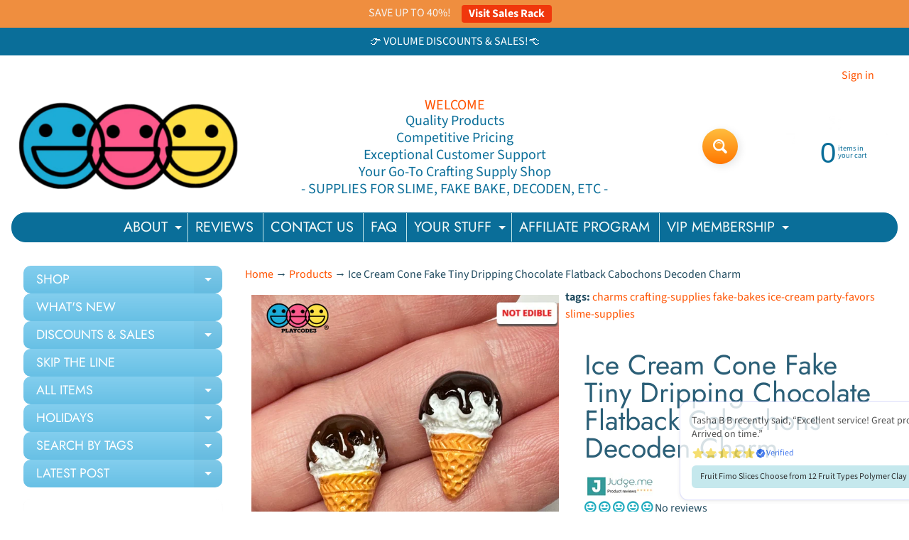

--- FILE ---
content_type: text/html; charset=utf-8
request_url: https://playcode3.com/products/fake-tiny-ice-cream-cone-dripping-chocolate-flatback-cabochons-decoden-charm-10-pcs-playcode3-llc
body_size: 135287
content:
<!doctype html>

<html data-template="product" class="no-js" lang="en">
<head>

<meta charset="utf-8" />
<meta http-equiv="X-UA-Compatible" content="IE=edge" />  
<meta name="viewport" content="width=device-width, initial-scale=1.0, height=device-height, minimum-scale=1.0, user-scalable=0"> 
    
<link rel="preconnect" href="https://cdn.shopify.com" crossorigin>
<link rel="preconnect" href="https://fonts.shopifycdn.com" crossorigin>
<link rel="preconnect" href="https://monorail-edge.shopifysvc.com">
  

<script>document.documentElement.className = document.documentElement.className.replace('no-js', 'js');</script><link rel="preload" as="font" href="//playcode3.com/cdn/fonts/source_sans_pro/sourcesanspro_n4.50ae3e156aed9a794db7e94c4d00984c7b66616c.woff2" type="font/woff2" crossorigin><link rel="preload" as="font" href="//playcode3.com/cdn/fonts/jost/jost_n4.d47a1b6347ce4a4c9f437608011273009d91f2b7.woff2" type="font/woff2" crossorigin><link rel="preload" href="//playcode3.com/cdn/shop/t/79/assets/styles.css?v=21979251797090209321731401084" as="style">
<link rel="preload" href="//playcode3.com/cdn/shop/t/79/assets/theme.js?v=183241887893864613361650566410" as="script"><link rel="shortcut icon" href="//playcode3.com/cdn/shop/files/Favicon96X96_32x32.png?v=1613715988" type="image/png"><link rel="apple-touch-icon" href="//playcode3.com/cdn/shop/files/Favicon96X96_152x152.png?v=1613715988" type="image/png"><title>Ice Cream Cone Fake Tiny Dripping Chocolate Flatback Cabochons Decoden| PLAYCODE3</title><meta name="description" content="Size: 25x20 mm (0.98 x 0.79 inches)  ** Please see the picture for visual size reference before purchasing **(25.4mm = 1 inch)   Indulge in the whimsical charm of our Fake Tiny Ice Cream Cone Charms! These adorable flatback cabochons are designed to look like miniature ice cream cones, complete with a delightful drippi" /><link rel="canonical" href="https://playcode3.com/products/fake-tiny-ice-cream-cone-dripping-chocolate-flatback-cabochons-decoden-charm-10-pcs-playcode3-llc" /> <!-- /snippets/social-meta-tags.liquid --><meta property="og:site_name" content="PLAYCODE3">
<meta property="og:url" content="https://playcode3.com/products/fake-tiny-ice-cream-cone-dripping-chocolate-flatback-cabochons-decoden-charm-10-pcs-playcode3-llc">
<meta property="og:title" content="Ice Cream Cone Fake Tiny Dripping Chocolate Flatback Cabochons Decoden Charm">
<meta property="og:type" content="product">
<meta property="og:description" content="Size: 25x20 mm (0.98 x 0.79 inches)  ** Please see the picture for visual size reference before purchasing **(25.4mm = 1 inch)   Indulge in the whimsical charm of our Fake Tiny Ice Cream Cone Charms! These adorable flatback cabochons are designed to look like miniature ice cream cones, complete with a delightful drippi"><meta property="og:price:amount" content="5.49">
<meta property="og:price:currency" content="USD"><meta property="og:image" content="http://playcode3.com/cdn/shop/files/ice-cream-cone-fake-tiny-dripping-chocolate-flatback-cabochons-decoden-charm-313_1200x1200.jpg?v=1754870537"><meta property="og:image" content="http://playcode3.com/cdn/shop/files/ice-cream-cone-fake-tiny-dripping-chocolate-flatback-cabochons-decoden-charm-741_1200x1200.jpg?v=1754870543"><meta property="og:image" content="http://playcode3.com/cdn/shop/files/ice-cream-cone-fake-tiny-dripping-chocolate-flatback-cabochons-decoden-charm-860_1200x1200.jpg?v=1754870548">
<meta property="og:image:secure_url" content="https://playcode3.com/cdn/shop/files/ice-cream-cone-fake-tiny-dripping-chocolate-flatback-cabochons-decoden-charm-313_1200x1200.jpg?v=1754870537"><meta property="og:image:secure_url" content="https://playcode3.com/cdn/shop/files/ice-cream-cone-fake-tiny-dripping-chocolate-flatback-cabochons-decoden-charm-741_1200x1200.jpg?v=1754870543"><meta property="og:image:secure_url" content="https://playcode3.com/cdn/shop/files/ice-cream-cone-fake-tiny-dripping-chocolate-flatback-cabochons-decoden-charm-860_1200x1200.jpg?v=1754870548">
<meta name="twitter:card" content="summary_large_image">
<meta name="twitter:title" content="Ice Cream Cone Fake Tiny Dripping Chocolate Flatback Cabochons Decoden Charm">
<meta name="twitter:description" content="Size: 25x20 mm (0.98 x 0.79 inches)  ** Please see the picture for visual size reference before purchasing **(25.4mm = 1 inch)   Indulge in the whimsical charm of our Fake Tiny Ice Cream Cone Charms! These adorable flatback cabochons are designed to look like miniature ice cream cones, complete with a delightful drippi">
<style>:root {--site_max_width:1280px; --site_min_width:300px; --font_size_base:100%;--font_stack_body:"Source Sans Pro",sans-serif;--font_style_body:normal;--font_weight_body:400;--font_stack_headings:Jost,sans-serif;--font_style_headings:normal;--font_weight_headings:400;--font_case_headings:none;--font_color_headings:#2b5f77;--font_h6_size:1rem;--font_h5_size:1rem;--font_h4_size:1.25rem;--font_h3_size:1.5625rem;--font_h2_size:1.953125rem;--font_h1_size:2.44140625rem;--body_text_color:#234d61; --body_text_color_rgb:35, 77, 97; --body_bg_color:#ffffff; --link_color:#ff5300; --link_active:#333333;--content_borders:#ffffff;--content_borders_rgb:255, 255, 255;--logo_link_color:#ff5300;--logo_link_hover:#000000; --minicart_text:#0a6e99;--minicart_text_hover:#333333;--content_bg:#ffffff;--content_bg_rgb:255, 255, 255;--content_bg_opacity:0.15;--mobile_nav_bg:#67c0e5;--mobile_nav_text:#0a6e99;--top_menu_bg:#0a6e99;--top_menu_bg1:#0a6e99;--top_menu_links:#f4faf8;--top_menu_links_hover:#ff7700;--top_menu_links_border:#c3e7ea;--top_menu_sub_bg:#ffffff;--top_menu_links_sub:#fe8345;--top_menu_links_sub_hover:#333333;--slider_bg:#ffffff;--caption_bg:#ffffff;--caption_bg_rgb:255, 255, 255; --caption_text:#234d61;--banner_text:#ff3b3b;--banner_bg1:rgba(0,0,0,0);--banner_bg2:rgba(0,0,0,0);  --sidebar_bg:#ffffff;--sidebar_bg_rgb:255, 255, 255;--sidebar_bg_opacity:0.25;--accordion_h3_text:#ffffff;--accordion_h3_text_active:#ffffff;--accordion_h3_bg:#83ceee;--accordion_h3_bg1:#67c0e5;--accordion_h3_bg_hover:#ffbd3e;--accordion_link_text:#ff5300;--accordion_link_text_hover:#000000;--accordion_link_bg:#ffffff;--accordion_link_bg_hover:#f6f6f6;--accordion_link_borders:#f6f6f6;--side_pop_bg:#ffffff;--side_pop_headings:#0a6e99;--side_pop_links:#0a6e99;--side_pop_links_hover:#ff5300;--side_pop_borders:#dddddd;--side_news_bg:#ffffff;--side_news_headings:#de3500;--side_news_text:#234d61;--side_social_bg:#ffffff;--side_social_headings:#de3500;--side_latest_text:#555555;--thumb_bg:#ffffff;--thumb_caption_bg:#ffbd3e;--thumb_caption_bg1:#ffa03e;--thumb_caption_bg_hover:#ffc128;--thumb_title:#ffffff;--thumb_price:#aa0000;--thumb_sale_bg:#ffea04;--thumb_sale_bg1:#ff5300;--thumb_sale_text:#ffffff;--button_bg:#ffbd3e;--button_bg1:#ff7700;--button_text:#ffffff;--button_text_transform:none;    --button_weight:normal; --button_bg_active:#ff7700; --button_hover_active:#ffffff; --button_sec_bg:#fff480; --button_sec_text:#918608; --button_sec_bg_hover:#ffee33; --button_sec_text_hover:#494304; --input_bg:#ffffff; --input_text_color:#234d61; --input_border_color:#70b1cc; --input_border_focus:#ff7700; --svg_select_icon:url(//playcode3.com/cdn/shop/t/79/assets/ico-select.svg?v=126774678777516920031650566424);--max_height_disclosure:300px; --min_height_disclosure:92px; --pag_color:#ff5300; --pag_hover_text:#ff5300; --pag_hover_bg:#ffffff;--pag_current_text:#ffffff;--pag_current_bg:#ff5300;--pag_border:#ffffff;--acc_bg:#ffffff;--acc_bg_rgb:255, 255, 255;--acc_text:#234d61;--acc_text_active:#ff5300;--footer_text:#09abf9;--footer_links:#09abf9;--footer_links_hover:#000000;--customer_box_bg:#d0f5ee;--comments_bg:#ffffff;--comments_bg_rgb:255, 255, 255;--icon_fill_facebook:#3b5998;--icon_fill_twitter:#00aced;--icon_fill_pinterest:#cb2027;--icon_fill_youtube:#CD201F;--icon_fill_vimeo:#1AB7EA;--icon_fill_snapchat:#FFFC00;--icon_fill_linkedin:#0077B5;--icon_fill_instagram:#E4405F;--icon_fill_tumblr:#36465D;--slide_arrow_color:#ffffff;--slide_arrow_bg_color:#ffb113;--media_video_bg_color:#000000;--media_bg_color:#ffffff;--media_text_color:#555555;--media_border_color:rgba(85,85,85,0.08);--search_borders:#f0f0f0;--search_selected:#e6e6e6;--search_spinner:#ffffff;  --filter_bg_color:#ffffff;--filter_text_color:#234d61; --filter_text_color_rgb:35, 77, 97;   }</style>
<link rel="stylesheet" href="//playcode3.com/cdn/shop/t/79/assets/styles.css?v=21979251797090209321731401084" type="text/css" media="all"><style>@font-face {  font-family: Jost;  font-weight: 400;  font-style: normal;  font-display: swap;  src: url("//playcode3.com/cdn/fonts/jost/jost_n4.d47a1b6347ce4a4c9f437608011273009d91f2b7.woff2") format("woff2"),       url("//playcode3.com/cdn/fonts/jost/jost_n4.791c46290e672b3f85c3d1c651ef2efa3819eadd.woff") format("woff");}@font-face {  font-family: "Source Sans Pro";  font-weight: 400;  font-style: normal;  font-display: swap;  src: url("//playcode3.com/cdn/fonts/source_sans_pro/sourcesanspro_n4.50ae3e156aed9a794db7e94c4d00984c7b66616c.woff2") format("woff2"),       url("//playcode3.com/cdn/fonts/source_sans_pro/sourcesanspro_n4.d1662e048bd96ae7123e46600ff9744c0d84502d.woff") format("woff");}@font-face {  font-family: "Source Sans Pro";  font-weight: 700;  font-style: normal;  font-display: swap;  src: url("//playcode3.com/cdn/fonts/source_sans_pro/sourcesanspro_n7.41cbad1715ffa6489ec3aab1c16fda6d5bdf2235.woff2") format("woff2"),       url("//playcode3.com/cdn/fonts/source_sans_pro/sourcesanspro_n7.01173495588557d2be0eb2bb2ecdf8e4f01cf917.woff") format("woff");}@font-face {  font-family: "Source Sans Pro";  font-weight: 700;  font-style: normal;  font-display: swap;  src: url("//playcode3.com/cdn/fonts/source_sans_pro/sourcesanspro_n7.41cbad1715ffa6489ec3aab1c16fda6d5bdf2235.woff2") format("woff2"),       url("//playcode3.com/cdn/fonts/source_sans_pro/sourcesanspro_n7.01173495588557d2be0eb2bb2ecdf8e4f01cf917.woff") format("woff");}@font-face {  font-family: "Source Sans Pro";  font-weight: 400;  font-style: italic;  font-display: swap;  src: url("//playcode3.com/cdn/fonts/source_sans_pro/sourcesanspro_i4.130f29b9baa0095b80aea9236ca9ef6ab0069c67.woff2") format("woff2"),       url("//playcode3.com/cdn/fonts/source_sans_pro/sourcesanspro_i4.6146c8c8ae7b8853ccbbc8b859fcf805016ee743.woff") format("woff");}@font-face {  font-family: "Source Sans Pro";  font-weight: 700;  font-style: italic;  font-display: swap;  src: url("//playcode3.com/cdn/fonts/source_sans_pro/sourcesanspro_i7.98bb15b3a23880a6e1d86ade6dbb197526ff768d.woff2") format("woff2"),       url("//playcode3.com/cdn/fonts/source_sans_pro/sourcesanspro_i7.6274cea5e22a575d33653322a4399caadffb1338.woff") format("woff");}</style>
<div data-fera-container="585455"></div> 
<script>
  window.Sunrise = window.Sunrise || {};
  Sunrise.strings = {
    add_to_cart: "Add to Cart",
    sold_out: "Sold Out",
    unavailable: "Unavailable",
    sku: "SKU: ",
    preorder_msg: "OUT OF STOCK; Available for Pre-Order",
    product_availability: "Availability: ",
    product_in_stock: "in stock",
    money_format_json: "${{amount}}",
    money_format: "${{amount}}",
    money_with_currency_format_json: "${{amount}} USD",
    money_with_currency_format: "${{amount}} USD",
    shop_currency: "USD",
    locale: "en",
    locale_json: "en",
    customer_accounts_enabled: true,
    customer_logged_in:false,
    addressError: "Error looking up that address",
    addressNoResults: "No results for that address",
    addressQueryLimit: "You have exceeded the Google API usage limit. Consider upgrading to a \u003ca href=\"https:\/\/developers.google.com\/maps\/premium\/usage-limits\"\u003ePremium Plan\u003c\/a\u003e.",
    authError: "There was a problem authenticating your Google Maps account.",
    loading: "Loading",
    one_result_found: "1 result found",
    number_of_results_found: "[results_count] results found",
    number_of_results: "[result_number] of [results_count]",
    agree_terms_popup_text: "You must agree with the terms and conditions of sale to check out",
    cart_low_stock_message: "Some quantities have been reduced to match the available stock",
    stock_reduced_message: "Sorry, available stock is",
    shipping_calc_submit: "Calculate shipping",
    shipping_calculating: "Calculating...",
    available_shipping_rates: "rates found for your address. Choose Shipping option at Checkout.",
    one_rate_available:"There is one shipping rate available for",
    do_not_ship:"We do not ship to this destination."
  };
  window.theme = {
    info: {
      name: "Sunrise",
      version: "10.02.02"
    },
      breakpoints: {
        medium: 750,
        large: 990,
        widescreen: 1400
      },
    settings: {
      predictiveSearchEnabled: true,
      predictiveSearchShowPrice: false,
      predictiveSearchShowVendor: false,
      predictiveSearchType: "all"
    },
    stylesheet: "//playcode3.com/cdn/shop/t/79/assets/styles.css?v=21979251797090209321731401084"
  };
  window.routes = {
    rootUrl: "\/",
    rootUrlWithoutSlash: '',
    cartUrl: "\/cart",
    searchUrl: "\/search",
    productRecommendationsUrl: "\/recommendations\/products"
  };
</script><script src="//playcode3.com/cdn/shop/t/79/assets/theme.js?v=183241887893864613361650566410" defer="defer"></script>

<script>
  if (window.MSInputMethodContext && document.documentMode) {
    /* IE polyfills */
    var scripts = document.getElementsByTagName('script')[0];
    var polyfill = document.createElement("script");
    polyfill.defer = true;
    polyfill.src = "//playcode3.com/cdn/shop/t/79/assets/ie11-polyfills.min.js?v=85658089622224524211650566400";
    scripts.parentNode.insertBefore(polyfill, scripts);
  }
</script>  
 
  
<script>window.performance && window.performance.mark && window.performance.mark('shopify.content_for_header.start');</script><meta name="google-site-verification" content="hRXmt07ABdb3TeR4NATxtAX1WOhz9ATT2g-YQ054qnY">
<meta id="shopify-digital-wallet" name="shopify-digital-wallet" content="/5111021640/digital_wallets/dialog">
<meta name="shopify-checkout-api-token" content="18d82b771a5a5424dc51f65ad86ebfe9">
<meta id="in-context-paypal-metadata" data-shop-id="5111021640" data-venmo-supported="false" data-environment="production" data-locale="en_US" data-paypal-v4="true" data-currency="USD">
<link rel="alternate" type="application/json+oembed" href="https://playcode3.com/products/fake-tiny-ice-cream-cone-dripping-chocolate-flatback-cabochons-decoden-charm-10-pcs-playcode3-llc.oembed">
<script async="async" src="/checkouts/internal/preloads.js?locale=en-US"></script>
<link rel="preconnect" href="https://shop.app" crossorigin="anonymous">
<script async="async" src="https://shop.app/checkouts/internal/preloads.js?locale=en-US&shop_id=5111021640" crossorigin="anonymous"></script>
<script id="shopify-features" type="application/json">{"accessToken":"18d82b771a5a5424dc51f65ad86ebfe9","betas":["rich-media-storefront-analytics"],"domain":"playcode3.com","predictiveSearch":true,"shopId":5111021640,"locale":"en"}</script>
<script>var Shopify = Shopify || {};
Shopify.shop = "playcode-3.myshopify.com";
Shopify.locale = "en";
Shopify.currency = {"active":"USD","rate":"1.0"};
Shopify.country = "US";
Shopify.theme = {"name":" [Navidium-v4-fix] Sunrise latest 2.0","id":132287594718,"schema_name":"Sunrise","schema_version":"10.02.02","theme_store_id":57,"role":"main"};
Shopify.theme.handle = "null";
Shopify.theme.style = {"id":null,"handle":null};
Shopify.cdnHost = "playcode3.com/cdn";
Shopify.routes = Shopify.routes || {};
Shopify.routes.root = "/";</script>
<script type="module">!function(o){(o.Shopify=o.Shopify||{}).modules=!0}(window);</script>
<script>!function(o){function n(){var o=[];function n(){o.push(Array.prototype.slice.apply(arguments))}return n.q=o,n}var t=o.Shopify=o.Shopify||{};t.loadFeatures=n(),t.autoloadFeatures=n()}(window);</script>
<script>
  window.ShopifyPay = window.ShopifyPay || {};
  window.ShopifyPay.apiHost = "shop.app\/pay";
  window.ShopifyPay.redirectState = null;
</script>
<script id="shop-js-analytics" type="application/json">{"pageType":"product"}</script>
<script defer="defer" async type="module" src="//playcode3.com/cdn/shopifycloud/shop-js/modules/v2/client.init-shop-cart-sync_IZsNAliE.en.esm.js"></script>
<script defer="defer" async type="module" src="//playcode3.com/cdn/shopifycloud/shop-js/modules/v2/chunk.common_0OUaOowp.esm.js"></script>
<script type="module">
  await import("//playcode3.com/cdn/shopifycloud/shop-js/modules/v2/client.init-shop-cart-sync_IZsNAliE.en.esm.js");
await import("//playcode3.com/cdn/shopifycloud/shop-js/modules/v2/chunk.common_0OUaOowp.esm.js");

  window.Shopify.SignInWithShop?.initShopCartSync?.({"fedCMEnabled":true,"windoidEnabled":true});

</script>
<script defer="defer" async type="module" src="//playcode3.com/cdn/shopifycloud/shop-js/modules/v2/client.payment-terms_CNlwjfZz.en.esm.js"></script>
<script defer="defer" async type="module" src="//playcode3.com/cdn/shopifycloud/shop-js/modules/v2/chunk.common_0OUaOowp.esm.js"></script>
<script defer="defer" async type="module" src="//playcode3.com/cdn/shopifycloud/shop-js/modules/v2/chunk.modal_CGo_dVj3.esm.js"></script>
<script type="module">
  await import("//playcode3.com/cdn/shopifycloud/shop-js/modules/v2/client.payment-terms_CNlwjfZz.en.esm.js");
await import("//playcode3.com/cdn/shopifycloud/shop-js/modules/v2/chunk.common_0OUaOowp.esm.js");
await import("//playcode3.com/cdn/shopifycloud/shop-js/modules/v2/chunk.modal_CGo_dVj3.esm.js");

  
</script>
<script>
  window.Shopify = window.Shopify || {};
  if (!window.Shopify.featureAssets) window.Shopify.featureAssets = {};
  window.Shopify.featureAssets['shop-js'] = {"shop-cart-sync":["modules/v2/client.shop-cart-sync_DLOhI_0X.en.esm.js","modules/v2/chunk.common_0OUaOowp.esm.js"],"init-fed-cm":["modules/v2/client.init-fed-cm_C6YtU0w6.en.esm.js","modules/v2/chunk.common_0OUaOowp.esm.js"],"shop-button":["modules/v2/client.shop-button_BCMx7GTG.en.esm.js","modules/v2/chunk.common_0OUaOowp.esm.js"],"shop-cash-offers":["modules/v2/client.shop-cash-offers_BT26qb5j.en.esm.js","modules/v2/chunk.common_0OUaOowp.esm.js","modules/v2/chunk.modal_CGo_dVj3.esm.js"],"init-windoid":["modules/v2/client.init-windoid_B9PkRMql.en.esm.js","modules/v2/chunk.common_0OUaOowp.esm.js"],"init-shop-email-lookup-coordinator":["modules/v2/client.init-shop-email-lookup-coordinator_DZkqjsbU.en.esm.js","modules/v2/chunk.common_0OUaOowp.esm.js"],"shop-toast-manager":["modules/v2/client.shop-toast-manager_Di2EnuM7.en.esm.js","modules/v2/chunk.common_0OUaOowp.esm.js"],"shop-login-button":["modules/v2/client.shop-login-button_BtqW_SIO.en.esm.js","modules/v2/chunk.common_0OUaOowp.esm.js","modules/v2/chunk.modal_CGo_dVj3.esm.js"],"avatar":["modules/v2/client.avatar_BTnouDA3.en.esm.js"],"pay-button":["modules/v2/client.pay-button_CWa-C9R1.en.esm.js","modules/v2/chunk.common_0OUaOowp.esm.js"],"init-shop-cart-sync":["modules/v2/client.init-shop-cart-sync_IZsNAliE.en.esm.js","modules/v2/chunk.common_0OUaOowp.esm.js"],"init-customer-accounts":["modules/v2/client.init-customer-accounts_DenGwJTU.en.esm.js","modules/v2/client.shop-login-button_BtqW_SIO.en.esm.js","modules/v2/chunk.common_0OUaOowp.esm.js","modules/v2/chunk.modal_CGo_dVj3.esm.js"],"init-shop-for-new-customer-accounts":["modules/v2/client.init-shop-for-new-customer-accounts_JdHXxpS9.en.esm.js","modules/v2/client.shop-login-button_BtqW_SIO.en.esm.js","modules/v2/chunk.common_0OUaOowp.esm.js","modules/v2/chunk.modal_CGo_dVj3.esm.js"],"init-customer-accounts-sign-up":["modules/v2/client.init-customer-accounts-sign-up_D6__K_p8.en.esm.js","modules/v2/client.shop-login-button_BtqW_SIO.en.esm.js","modules/v2/chunk.common_0OUaOowp.esm.js","modules/v2/chunk.modal_CGo_dVj3.esm.js"],"checkout-modal":["modules/v2/client.checkout-modal_C_ZQDY6s.en.esm.js","modules/v2/chunk.common_0OUaOowp.esm.js","modules/v2/chunk.modal_CGo_dVj3.esm.js"],"shop-follow-button":["modules/v2/client.shop-follow-button_XetIsj8l.en.esm.js","modules/v2/chunk.common_0OUaOowp.esm.js","modules/v2/chunk.modal_CGo_dVj3.esm.js"],"lead-capture":["modules/v2/client.lead-capture_DvA72MRN.en.esm.js","modules/v2/chunk.common_0OUaOowp.esm.js","modules/v2/chunk.modal_CGo_dVj3.esm.js"],"shop-login":["modules/v2/client.shop-login_ClXNxyh6.en.esm.js","modules/v2/chunk.common_0OUaOowp.esm.js","modules/v2/chunk.modal_CGo_dVj3.esm.js"],"payment-terms":["modules/v2/client.payment-terms_CNlwjfZz.en.esm.js","modules/v2/chunk.common_0OUaOowp.esm.js","modules/v2/chunk.modal_CGo_dVj3.esm.js"]};
</script>
<script>(function() {
  var isLoaded = false;
  function asyncLoad() {
    if (isLoaded) return;
    isLoaded = true;
    var urls = ["https:\/\/tabs.stationmade.com\/registered-scripts\/tabs-by-station.js?shop=playcode-3.myshopify.com","https:\/\/shopifyapp.rontar.com\/ScriptTags\/onlinestore.js?advId=30124\u0026audienceId=a4e5f3ff-3497-4a92-af33-e4326783ce2b\u0026priceId=10677\u0026shop=playcode-3.myshopify.com","https:\/\/cdn-bundler.nice-team.net\/app\/js\/bundler.js?shop=playcode-3.myshopify.com","https:\/\/acdn.goldendev.win\/shopify\/add-to-cart\/js\/add-to-cart.js?shop=playcode-3.myshopify.com","https:\/\/cdn-app.cart-bot.net\/public\/js\/append.js?shop=playcode-3.myshopify.com","https:\/\/cdn.shopify.com\/s\/files\/1\/0051\/1102\/1640\/t\/79\/assets\/globo.formbuilder.init.js?v=1650566395\u0026shop=playcode-3.myshopify.com","https:\/\/d9fvwtvqz2fm1.cloudfront.net\/shop\/js\/discount-on-cart-pro.min.js?shop=playcode-3.myshopify.com","https:\/\/d18eg7dreypte5.cloudfront.net\/browse-abandonment\/smsbump_timer.js?shop=playcode-3.myshopify.com","https:\/\/cdn-app.sealsubscriptions.com\/shopify\/public\/js\/sealsubscriptions.js?shop=playcode-3.myshopify.com","https:\/\/app.mezereon.net\/shopify\/enabled\/playcode-3.js?shop=playcode-3.myshopify.com","\/\/cdn.shopify.com\/proxy\/d1427cd6c6a6d972f529ba055099be9c6689b3fc26bdf9f981c860ce60c27a00\/app.bixgrow.com\/scripttag\/bixgrow-friend-reward-popup.js?shop=playcode-3.myshopify.com\u0026sp-cache-control=cHVibGljLCBtYXgtYWdlPTkwMA","https:\/\/cdn.reachbee.com\/latest\/sdks\/reachbee-shopify.js?subdomain=playcode-3\u0026environment=production\u0026guid=da63a526-567a-4fda-a7a1-a3bcf11629ab\u0026shop=playcode-3.myshopify.com"];
    for (var i = 0; i < urls.length; i++) {
      var s = document.createElement('script');
      s.type = 'text/javascript';
      s.async = true;
      s.src = urls[i];
      var x = document.getElementsByTagName('script')[0];
      x.parentNode.insertBefore(s, x);
    }
  };
  if(window.attachEvent) {
    window.attachEvent('onload', asyncLoad);
  } else {
    window.addEventListener('load', asyncLoad, false);
  }
})();</script>
<script id="__st">var __st={"a":5111021640,"offset":-18000,"reqid":"f5a146e8-2490-4eab-9717-96b379faa968-1768486931","pageurl":"playcode3.com\/products\/fake-tiny-ice-cream-cone-dripping-chocolate-flatback-cabochons-decoden-charm-10-pcs-playcode3-llc","u":"bb875b1a787f","p":"product","rtyp":"product","rid":8232614396126};</script>
<script>window.ShopifyPaypalV4VisibilityTracking = true;</script>
<script id="captcha-bootstrap">!function(){'use strict';const t='contact',e='account',n='new_comment',o=[[t,t],['blogs',n],['comments',n],[t,'customer']],c=[[e,'customer_login'],[e,'guest_login'],[e,'recover_customer_password'],[e,'create_customer']],r=t=>t.map((([t,e])=>`form[action*='/${t}']:not([data-nocaptcha='true']) input[name='form_type'][value='${e}']`)).join(','),a=t=>()=>t?[...document.querySelectorAll(t)].map((t=>t.form)):[];function s(){const t=[...o],e=r(t);return a(e)}const i='password',u='form_key',d=['recaptcha-v3-token','g-recaptcha-response','h-captcha-response',i],f=()=>{try{return window.sessionStorage}catch{return}},m='__shopify_v',_=t=>t.elements[u];function p(t,e,n=!1){try{const o=window.sessionStorage,c=JSON.parse(o.getItem(e)),{data:r}=function(t){const{data:e,action:n}=t;return t[m]||n?{data:e,action:n}:{data:t,action:n}}(c);for(const[e,n]of Object.entries(r))t.elements[e]&&(t.elements[e].value=n);n&&o.removeItem(e)}catch(o){console.error('form repopulation failed',{error:o})}}const l='form_type',E='cptcha';function T(t){t.dataset[E]=!0}const w=window,h=w.document,L='Shopify',v='ce_forms',y='captcha';let A=!1;((t,e)=>{const n=(g='f06e6c50-85a8-45c8-87d0-21a2b65856fe',I='https://cdn.shopify.com/shopifycloud/storefront-forms-hcaptcha/ce_storefront_forms_captcha_hcaptcha.v1.5.2.iife.js',D={infoText:'Protected by hCaptcha',privacyText:'Privacy',termsText:'Terms'},(t,e,n)=>{const o=w[L][v],c=o.bindForm;if(c)return c(t,g,e,D).then(n);var r;o.q.push([[t,g,e,D],n]),r=I,A||(h.body.append(Object.assign(h.createElement('script'),{id:'captcha-provider',async:!0,src:r})),A=!0)});var g,I,D;w[L]=w[L]||{},w[L][v]=w[L][v]||{},w[L][v].q=[],w[L][y]=w[L][y]||{},w[L][y].protect=function(t,e){n(t,void 0,e),T(t)},Object.freeze(w[L][y]),function(t,e,n,w,h,L){const[v,y,A,g]=function(t,e,n){const i=e?o:[],u=t?c:[],d=[...i,...u],f=r(d),m=r(i),_=r(d.filter((([t,e])=>n.includes(e))));return[a(f),a(m),a(_),s()]}(w,h,L),I=t=>{const e=t.target;return e instanceof HTMLFormElement?e:e&&e.form},D=t=>v().includes(t);t.addEventListener('submit',(t=>{const e=I(t);if(!e)return;const n=D(e)&&!e.dataset.hcaptchaBound&&!e.dataset.recaptchaBound,o=_(e),c=g().includes(e)&&(!o||!o.value);(n||c)&&t.preventDefault(),c&&!n&&(function(t){try{if(!f())return;!function(t){const e=f();if(!e)return;const n=_(t);if(!n)return;const o=n.value;o&&e.removeItem(o)}(t);const e=Array.from(Array(32),(()=>Math.random().toString(36)[2])).join('');!function(t,e){_(t)||t.append(Object.assign(document.createElement('input'),{type:'hidden',name:u})),t.elements[u].value=e}(t,e),function(t,e){const n=f();if(!n)return;const o=[...t.querySelectorAll(`input[type='${i}']`)].map((({name:t})=>t)),c=[...d,...o],r={};for(const[a,s]of new FormData(t).entries())c.includes(a)||(r[a]=s);n.setItem(e,JSON.stringify({[m]:1,action:t.action,data:r}))}(t,e)}catch(e){console.error('failed to persist form',e)}}(e),e.submit())}));const S=(t,e)=>{t&&!t.dataset[E]&&(n(t,e.some((e=>e===t))),T(t))};for(const o of['focusin','change'])t.addEventListener(o,(t=>{const e=I(t);D(e)&&S(e,y())}));const B=e.get('form_key'),M=e.get(l),P=B&&M;t.addEventListener('DOMContentLoaded',(()=>{const t=y();if(P)for(const e of t)e.elements[l].value===M&&p(e,B);[...new Set([...A(),...v().filter((t=>'true'===t.dataset.shopifyCaptcha))])].forEach((e=>S(e,t)))}))}(h,new URLSearchParams(w.location.search),n,t,e,['guest_login'])})(!0,!0)}();</script>
<script integrity="sha256-4kQ18oKyAcykRKYeNunJcIwy7WH5gtpwJnB7kiuLZ1E=" data-source-attribution="shopify.loadfeatures" defer="defer" src="//playcode3.com/cdn/shopifycloud/storefront/assets/storefront/load_feature-a0a9edcb.js" crossorigin="anonymous"></script>
<script crossorigin="anonymous" defer="defer" src="//playcode3.com/cdn/shopifycloud/storefront/assets/shopify_pay/storefront-65b4c6d7.js?v=20250812"></script>
<script data-source-attribution="shopify.dynamic_checkout.dynamic.init">var Shopify=Shopify||{};Shopify.PaymentButton=Shopify.PaymentButton||{isStorefrontPortableWallets:!0,init:function(){window.Shopify.PaymentButton.init=function(){};var t=document.createElement("script");t.src="https://playcode3.com/cdn/shopifycloud/portable-wallets/latest/portable-wallets.en.js",t.type="module",document.head.appendChild(t)}};
</script>
<script data-source-attribution="shopify.dynamic_checkout.buyer_consent">
  function portableWalletsHideBuyerConsent(e){var t=document.getElementById("shopify-buyer-consent"),n=document.getElementById("shopify-subscription-policy-button");t&&n&&(t.classList.add("hidden"),t.setAttribute("aria-hidden","true"),n.removeEventListener("click",e))}function portableWalletsShowBuyerConsent(e){var t=document.getElementById("shopify-buyer-consent"),n=document.getElementById("shopify-subscription-policy-button");t&&n&&(t.classList.remove("hidden"),t.removeAttribute("aria-hidden"),n.addEventListener("click",e))}window.Shopify?.PaymentButton&&(window.Shopify.PaymentButton.hideBuyerConsent=portableWalletsHideBuyerConsent,window.Shopify.PaymentButton.showBuyerConsent=portableWalletsShowBuyerConsent);
</script>
<script data-source-attribution="shopify.dynamic_checkout.cart.bootstrap">document.addEventListener("DOMContentLoaded",(function(){function t(){return document.querySelector("shopify-accelerated-checkout-cart, shopify-accelerated-checkout")}if(t())Shopify.PaymentButton.init();else{new MutationObserver((function(e,n){t()&&(Shopify.PaymentButton.init(),n.disconnect())})).observe(document.body,{childList:!0,subtree:!0})}}));
</script>
<link id="shopify-accelerated-checkout-styles" rel="stylesheet" media="screen" href="https://playcode3.com/cdn/shopifycloud/portable-wallets/latest/accelerated-checkout-backwards-compat.css" crossorigin="anonymous">
<style id="shopify-accelerated-checkout-cart">
        #shopify-buyer-consent {
  margin-top: 1em;
  display: inline-block;
  width: 100%;
}

#shopify-buyer-consent.hidden {
  display: none;
}

#shopify-subscription-policy-button {
  background: none;
  border: none;
  padding: 0;
  text-decoration: underline;
  font-size: inherit;
  cursor: pointer;
}

#shopify-subscription-policy-button::before {
  box-shadow: none;
}

      </style>
<script id="sections-script" data-sections="product-recommendations" defer="defer" src="//playcode3.com/cdn/shop/t/79/compiled_assets/scripts.js?21946"></script>
<script>window.performance && window.performance.mark && window.performance.mark('shopify.content_for_header.end');</script>
<script type="text/javascript">
    const ETS_FS_MONEY_FORMAT = "${{amount}}";
    const ETS_FS_COLLECTION_HANDLE = "";
    const ETS_FS_COLLECTION_ID = "";
    const ETS_FS_PAGE_HANDLE = "";
    const ETS_FS_TEMPLATE_NAME = "product";
    const ETS_FS_CACHE_FILTER_URL = "//playcode3.com/cdn/shop/t/79/assets/ets_fs_cache_filter.json?21946";
</script>
<script src="//playcode3.com/cdn/shop/t/79/assets/ets_fs_config.js?v=113615580685009041761653384575" type="text/javascript"></script>

  


  
   
<script src="//playcode3.com/cdn/shop/t/79/assets/bixgrow_config.js?v=83393524089887654871650566375" type="text/javascript"></script>
  <!-- Rule Script Start --><script>window.checkout = {"note":null,"attributes":{},"original_total_price":0,"total_price":0,"total_discount":0,"total_weight":0.0,"item_count":0,"items":[],"requires_shipping":false,"currency":"USD","items_subtotal_price":0,"cart_level_discount_applications":[],"checkout_charge_amount":0};window.price_format = "${{amount}}";</script><!-- Rule Script End -->
 <div id='popper_app'>
        <script>var Popper={variables:{shop: 'playcode-3.myshopify.com',app_url:'https://popup.anglerfox.com'}};    
    
    Popper.variables.cartObj = {"note":null,"attributes":{},"original_total_price":0,"total_price":0,"total_discount":0,"total_weight":0.0,"item_count":0,"items":[],"requires_shipping":false,"currency":"USD","items_subtotal_price":0,"cart_level_discount_applications":[],"checkout_charge_amount":0};
    function ifPopupMatchUrl(configUrl){
        let currentUrl = new URL(window.location.href);
        switch (configUrl) {
            case 'All Pages':
                return true;
                break;
            case 'Home Page Only':
                return currentUrl.pathname == '/';
                break;
            case 'All Product Page':
                return currentUrl.pathname.startsWith('/products');
                break;
            case 'All Collection Page':
                return currentUrl.pathname.startsWith('/collections') && !currentUrl.pathname.includes('/product');
                break;
            default:
                return ifSpecificPageUrl(configUrl)
                break;
        }
    }
    function ifSpecificPageUrl(configUrl){
        let currentUrl = new URL(window.location.href);
        if (!/^(?:f|ht)tps?\:\/\//.test(configUrl)) {
            configUrl = 'https://' + configUrl;
        }
        let url = new URL(configUrl);
        return url.host+url.pathname == currentUrl.host+currentUrl.pathname;
    }
    function getCookie(cname) {
        let name = cname + '=';
        let decodedCookie = decodeURIComponent(document.cookie);
        let ca = decodedCookie.split(';');
        for(let i = 0; i <ca.length; i++) {
            let c = ca[i];
            while (c.charAt(0) == ' ') {
                c = c.substring(1);
            }
            if (c.indexOf(name) == 0) {
                return c.substring(name.length, c.length);
            }
        }
        return null;
    }function checkCustomerTags(check,tags){
        if(!check) return true;
        let customerTags = null; 
        if(!customerTags) return false;
        return tags.some(r=> customerTags.includes(r))
    }
    function checkCartDiscount(check){
        if(check) return true;
        let discount_code = getCookie('discount_code');
        let cartObj = Popper.variables.cartObj;
        if(cartObj.cart_level_discount_applications.length>0 || cartObj.total_discount>0 || discount_code){
            return true;
        }
        return false;
    }
    function checkCartAmount(condition,amount){
        if(amount==0)return true;
        let cartObj = Popper.variables.cartObj;
        if(condition=='shorter' && (cartObj.total_price/100)<amount){
            return true;
        }
        if(condition=='greater' && (cartObj.total_price/100)>amount){
            return true;
        }
        return false;
    }
    function checkDateBetween(dates){
        if(!dates) return true;
        let from = new Date(dates[0]);
        let to   = new Date(dates[1]);
        let check = new Date();
        if(check > from && check < to){
            return true
        }
        return false
    }
    function checkMobileOrDesktop(plateform){
        const widnowWidth = window.innerWidth;
        if(((widnowWidth<700 && plateform=='mobile') || (widnowWidth>700 && plateform=='desktop')) || plateform=='both'){
            return true;
        }
        return false;
    }
    function checkProductCollection(isActive, type, name){
        if(!isActive)return true;
        if(type=='collection'){
            let collectionObj = ''.split('/');
            return collectionObj.includes(name.name)
        }
        if(type=='product'){
            let cartObj = Popper.variables.cartObj;
            return cartObj.items.some(r=> name.id.includes(r.product_id))
        }
        return false;
    }
    
    Popper.variables.haveToShowPopup = false;
    Popper.variables.popper_popup_json = [{"id":271,"shop_id":204,"status":0,"popup_json":"{\"isAppEnable\":0,\"popupType\":\"Popup\",\"themeName\":\"actionPop\",\"basicInfo\":{\"input\":{\"name\":\"PRE-ORDER\",\"description\":\"Show on PRE-ORDER Products Only\"}},\"customize\":{\"description\":\"Choose the popup design from above dropdown, you will be able to customize text, colors and other things in next step.\",\"input\":{\"topTitle\":\"PLEASE READ REGARDING PRE-ORDERS\",\"topTitleColor\":\"#f21818\",\"title\":\"2 MONTHS SHIPPING\",\"titleColor\":\"#000000\",\"description\":\"YOUR ENTIRE ORDER WHICH MAY INCLUDE IN-STOCK ITEMS WILL BE SHIPPED WHEN YOUR PRE-ORDER ITEMS ARE READY FOR SHIPPING\",\"descriptionColor\":\"#000000\",\"linkText\":\"CONTINUE TO PRE-ORDER\",\"linkColor\":\"#ffffff\",\"linkBackgroundColor\":\"#E96C36\",\"boxBackgroundColor\":\"#ffffff\",\"position\":\"Center Center\",\"backgroundImage\":\"data:image\\\/jpeg;base64,\\\/9j\\\/4AAQSkZJRgABAQEAYABgAAD\\\/\\\/gA7Q1JFQVRPUjogZ2QtanBlZyB2MS4wICh1c2luZyBJSkcgSlBFRyB2NjIpLCBxdWFsaXR5ID0gODUK\\\/9sAQwAFAwQEBAMFBAQEBQUFBgcMCAcHBwcPCwsJDBEPEhIRDxERExYcFxMUGhURERghGBodHR8fHxMXIiQiHiQcHh8e\\\/9sAQwEFBQUHBgcOCAgOHhQRFB4eHh4eHh4eHh4eHh4eHh4eHh4eHh4eHh4eHh4eHh4eHh4eHh4eHh4eHh4eHh4eHh4e\\\/8IAEQgA6wF8AwEiAAIRAQMRAf\\\/EABwAAQACAwEBAQAAAAAAAAAAAAAGBwQFCAMCAf\\\/EABoBAQADAQEBAAAAAAAAAAAAAAACAwQFAQb\\\/2gAMAwEAAhADEAAAAblAAAAAAAAAAAAAAAAAAAAAAAAAAAAAAAAAAAAAAAAAAAAAAAAAAAAAAAAAAAAAAAAAAAAAAAAAAAAAAAAAAAAAAAAAAAAAAAAAA0ukp7P3Le\\\/K\\\/wDqrfPkBE+QET5ARPkBE+QET5ARPkBE+QET5ARPkBE+QET5ARPkBE+QET5ARPkBE+ya3173oP1oK+dHD9BbzwAAKEndeWri+slPnWlb2YulvbmSyEbP8oJU50r78xyzyy78fF52nk6Tc2Kul03+6\\\/Ya\\\/mWNoqPp63Qux5nnUNFueGhoqdHSnvzJuK9fQmN+c8W8\\\/oj15n96un0r5RWM3cmzHNijr9LKczLMFqffNP7Xv6b86rtjTwudbeq+yMv0M0G35MAADny1aqtXF9XGdbstclN6avGintpw2ZQ55bXP3RvOSN+UHftBeT6Py8bL2\\\/KB7CpcX2+sX1s2o6+aDLzpO66UOi+dOk+cZZrjpm56YjqueIzCN2c7Q7TTbmrpYFx07cl\\\/J+akt2okUqi00hqpbpHm\\\/pBKg7IreyIaJoNvygAAHPlq1VauL6uMxWVQuOmSxyUz6WaNVnZlfxvyczdwKN1\\\/c7dC89WYs+WT3Yyo2Y1\\\/N1D9fP1i+tn1B35QZeVHXjSPnsk1dg1ZDX0jzrfFD2826Y3JI3Zkjm5025p6lf5W+tPyzGg1rVTfx4p652xzd\\\/Ntegr90\\\/O0HZFb2RV0poNvygAAHPlq1VauL6uM67Y65K5Rt+SruHTGHYvrbp5v6R5u9rvih73oiN3SOXTHpdyrjYmXfxqh\\\/d1XGL667KDlmr8ttqlLspOVHSfOnRfOs8lt07cNPV7bpjUa1HsN3uPTzMG5Od5L7C46i3Wlnl\\\/ZxB5wUf0pzV0rG2g7IreyI3zQbflAAAOfrQi0bw\\\/YWzj636u5E9QJPLv9TjIap3XmQ9jKIfkPJ47IRum3vAlvPncD\\\/[base64]\\\/\\\/EACwQAAAFBAIBAwQCAwEAAAAAAAADBAUGAQIWNRU0EBQwMxESEzIhgCUxNkb\\\/2gAIAQEAAQUC\\\/[base64]\\\/[base64]\\\/VkW9yLUpwk1TlFmw++trxOOxC\\\/5dfttH0oJv34RT6rpamKvakVa2rBI91DdR7D5t4jpZz80L20k0hPzTjqxbeuNaWoAdbWyPhH1PM32EI70h01v7SjQpO0HCtLl8UtrayLe5FdHOv1iO6nHYhW18TfvwjvyqtKMaG2t60SPdQ3Uew+beI6Wc\\\/Mxr7W5Y8v\\\/rkjOnuUuU46qJSYkUrnlesKjTdatVumsFFiulIopUGu\\\/ib7CEd6Q6a39pRobLq2XnyByNLakfrlicuwkhb3Iro51+sR3U47BRphV3rVgjN95jNN++3Lz0Bjg5rF1Ii3W3mCR7qG6j2HzbxHSzn5mxCa4KC4srrVoak7dZOOqzJbFri6xyxOkRnmJlK++hjOErU3XJk6BGnM8TfYQjvSHTW\\\/tKNCRbS85RFiPxV+4sxlU1Vti3uRXRzr9Yjupx2IonJUuXENoIJLIKm\\\/fjrcU4qX5iogTsCq5K5iR7qG6j2HzbxHSzn5oXtvE46sW3q7piv\\\/ADQR9TzN9hCO\\\/IdNb+0o0KTtB02UR0q3uRXRzr\\\/UR3U47EK2vib9+Ed+T6NN2BI91DdR7D5t4jpZz80L23icdWLb1b0x\\\/wCZBclX2F5Q4BGZU1IJqluvIblhqBS6vqhcnZEtyxylOiSdoOuziGmW9xA+rEaVxXKF50KSXfknPYbFxreoyhwDA9q17hN+\\\/CO\\\/JtGn7Ake6huo9h+p9HiH3UqzPLRY5XtDIW3KvDy22ORbbHykS26lLrcVIBaP7WzFSBipAxUgJy\\\/wpxfbS+1ZGExl5cUp9zcgTICnJLRajKi5NhgWRshSqaEFG5ObGCTDcVICeMoS7i7LS7Hloscr8VIGKkBqYi29W8MxbkezsxbacuT2qkmKki3+LZBdS95h1P8AD+xMkN1ilndDm022Uo\\\/plKIZSiGUohlKIZSiGUohlKIZSiGUohlKIZSiGUohlKIZSiGUohlKIZSiGUohlKIZSiGUohlKIZSiGUohlKIZSiGUohlKIZSiGUohlKIZSiGUohlKIL5P9xRVhh5zYmojQ+wcXYcW4Ri\\\/78fdRj7qMfdRj7qMfdRj7qMfdRj7qMfdRj7qMfdRj7qMfdRj7qMfdRj7qMfdRj7qMfdRj7qMfdRj7qMfdRj7qMfdRj7qMfdRj7qMfdRj7qMfdRj7qMfdRj7qMfdQRG3K+5nZ07fT+2v\\\/xAA5EQAABAMDCAcIAgMAAAAAAAAAAQIFAwQRFVGBEiExUnGisfAGEyA0NaHBEBQWIjJBYdEzYENFU\\\/\\\/[base64]\\\/kDaiKbKXyvtUfDpf9PITcouUiZCg6nlyCFHpzcOy69wRhwELwnA+IYzNUqojv8AQSXhatih0eUZw1kGLRE2hZ\\\/MfsL5WnNd6hgzy6i\\\/IY+6L2nwIdHlHlLINfe4+31MSijJ0Par1ETxZOz9h871gGTvZYicUZOiaXkOkX1oxDl4cjDh2XXuCMOAkShm3EUT6c\\\/ERJ+TlIBw5fSYazSTfVejOISoUxLKKUzDo9mQvaJp2l4kNUMkZ8PZ\\\/qcPUdH\\\/AOBW0MPdVVv9CEpFl4yFFK5j2BiSpEaKlWkSviuKvURPFkbP2J1zgy8XIWiphrWURwNZfeoXHlEzWSovnD5DiJmKqOpHoDl4cjDh2XXuCMOAheE4Hx9kl4WrYodHfpXgGT\\\/[base64]\\\/58h1Ll1vW0PKwESUn4kTrFJOoiSjjNGRRS4B6UmFLIgff9dmVnY0qdYZi35m4ucRb8zcXOIt+ZuLnEW\\\/M3FziLfmbi5xFvzNxc4i35m4ucRb8zcXOIt+ZuLnEW\\\/M3FziLfmbi5xFvzNxc4i35m4ucRb8zcXOIt+ZuLnEW\\\/M3FziLfmbi5xBv8AMn9iEWMuMrLWdT\\\/sf\\\/\\\/EACkRAAEDAQgBBQEBAQAAAAAAAAABAgMRBBITFCExM1EyECAiQWFDYCP\\\/2gAIAQIBAT8B\\\/wBFLNdWiGJL0YkvRiS9GJL0YkvRiS9GJL0YkvRiS9GJL0YkvRiS9GJL0YkvRiS9GJL0YkvRiypuRyX\\\/AGxayD57rqUGWhFWikk911KDbTVdSWW4Zn8EJJrmgy0VWiks1xaCWntCSW4Zn8HSfC8hmfwxvheMz+DHo9KkOki+2HkUXmLR5D+YtO6Fo+hPT+xafItHmWn6JfBo\\\/[base64]\\\/8QAPhAAAQMABgcECAUEAwEBAAAAAQACAwQRMzSS0RAScnORscEhIjFxEzAyQVFhgrIUQlKBgyAjYqGAhMKTov\\\/aAAgBAQAGPwL\\\/AJC1TzDW\\\/[base64]\\\/wpxBXU4grqcQV1OIK6nEFdTiCupxBXU4grqcQV1OIK6nEFdTiCupxBXU4grqcQV1OIK6nEFdTiCupxBXU4grqcQV1OIK6nEFdTiCupxBXU4grqcQV1OIK6nEFdTiCupxBXU4grqcQV1OIK6nEFrT0dzG\\\/[base64]\\\/AClUj6fuGkOikOr72E9hUc7PZe2tTbZ56NeKRzHfEFOZNbR+P+Q+Ko2ydP8AGVDuuuisJtDpLy9j+xhPiDopO10X8h9TSt4VHtO5qjbLk7dHopZCwa8dRaf3UTx4h4Ko+2VR\\\/q+0qYPY2sMJB+B0OcfE0X\\\/zoh7B7A5LwGmBnuEdf+097hXqMrCnLh2sGs0\\\/BMcPEGtUj6fuCi2wiySNrmn3EKWIeDHlv+1F8i7mpts81B2fHmoJmMDXPrDqvegP1MIVG2Sn7o8wvALwUO66qbd9U+bUGvHVUf3ULh7pBz0Una6L+Q+ppW8Kj2nc1Rtlyduj0VJ8hzTNoKj7ao\\\/1faVSCfD0buWhzD4totX\\\/AOdEOwOX9EO66lT7vqqTsIKkfT9wUW2NFIcPAyu5qGv31n\\\/am2zzUH781RfN3RM2XclRtkp+5PMaYd11U266qev36vMKBo8TIOeik7XRfyH1NK3hUe07mqNsuRndGX93VqBRo0cBja72iXKCID81Z8lR9sptIhq12+Fa9FLINQ+IaKq1rySN1IzWWV9rlSd07loqFKnH1lNbJPK9uoexzidMO66lT7vqqTsIKkfT9wQePEGtFnpWtB\\\/S1Nh9K2OvxJPJMijFTWCoKbbPNQfvzVF83dEzZdyVG2StaJ7mH4tNSvc\\\/\\\/wBCoXyOc5x1u0n5qHddU6Sj6tbhUawg2kSVtH5QKgvxz5GHU9lgPaD89FJ2ui\\\/kPqaVvCo9p3NUbZcvQwuYHatfeX9yeFo+VZR9H35D7TyqPtlRUaQuDX19rfJPno0z3agrLX\\\/BMnjNTmmtTvHg6An\\\/[base64]\\\/6n\\\/nRDsDl\\\/RDuuqm3fVUnYQVI+n7gotsaKVvnc0zacpts81B+\\\/NUUbXRM2XKjbJT9yeY0w7rqpt11VI8hzCj2hopO10X8h9TSt4VHtO5qjbLk7dHppo+2VR\\\/q+0qbYPLR\\\/1P\\\/OhrBHR6mir2TmrKjYTmoZXVVvYHGry0RUpgr9H2O8kJ4aq\\\/Ag+8L0Ho2RsPtVe9RRgd0HWd5KkfT9wUW2NFK3zuaZtOU22eabR4mQlrf1A1816SkEdnYAPAKSmOFTatRvzVG2SjNCGFxbq95WVGwnNegmZCG6pPdBzUO66qbddVSfIcwo9oaKTtdF\\\/IfU0reFNA\\\/K81qNz5nM1B7gjOydzzq6tRGljHyuZqGvsCZSW0h7iyvsI+SLT4FXqTCvwJkJHo9TWV7kwq9yYVe5MKjhBr1GhtegtcAQfEFF1HldD\\\/AI1Vhf3KZ2f4sWpAyqvxcfEp9Gc4tD6u0eaa\\\/wDFSd01+zokn\\\/EPbru1qqkYGymQa1faE6T8VJ3jX7KvcmFa0j5JfkewIMY0NaPABRufM5moKuwK9yYVe5MK\\\/ENne81VVEJsr5nM1W6vYE+Vkzn6zdXtCko7zUHiqtXuTChWa1SSP1rzkPqRTWDuP7H\\\/[base64]\\\/uQYwF73nioqOPyjt8\\\/UmORocx3iCi6hSAt\\\/Q\\\/NXcYwruMYV3GMK7jGFdxjCu4xhXcYwruMYV3GMK7jGFdxjCu4xhXcYwruMYV3GMK7jGFdxjCu4xhXcYwruMYV3GMK7jGFdxjCu4xhXcYwruMYV3GMK7jGFdxjCu4xhXcYwruMYV3GMK7jGFdxjC77Y4h8S7Ja9pN+s9P+W3\\\/xAAqEAABAwIFAwUBAAMAAAAAAAABABHwIcEQMUFRYXGh8SAwgZGx0VCA4f\\\/aAAgBAQABPyH\\\/AGFa1TgGSIzn\\\/[base64]\\\/SEirkDmBmOsyTBeFoGLAh6EQBwXwIixERxXhaEuP3J8DoBc5NBeFrwtcJ4CSnMLYYXhaOsd4TgP+LgUIRTq0dOiHRuydHe\\\/t60nNxgJFEMiCqcRz32BOqmNsKqsSE7rCNzSd6JfbhQG\\\/W03+COWWpHJR0AycngiAFfNzoDofQARBfpl0ujo0QqD3YBQWyZFNJU3BCT3GOTHJRuWBEcIO4Qde4b6IPscOzfhZs6D29aTm4QAiIf+qZfWDUUC6oohXwVMbIQREOECPTJqgDgjA7DuDh7EvgvBIUDDArXAPn\\\/AIQWZ13QkgOg4SBqCBRC2DD4K7ZCP3QzksXAWS6b4IIr3QD7KH3IsxA9PNBTS0NQzHuhByLftlJ7hAACHUeCQGXABTuSA7AP\\\/JFuE5jFagCO6ouEkfRDJdm\\\/Cz50Ht60nNwoHdJLYpDdd0\\\/MKDlsD32WqpmkF8YIvZ6UJvBRuV3i7RCf3RyRzXIA\\\/JMoZ4ujlD7lB54tOSe49CCdyUrggqTFgcqGW4UfRDJdm\\\/[base64]\\\/iwQgp3JMZdSYd3A1CYHYABUyLhH8gTTEi3bNaLs34WfOg9vWk5uFA74pjbCgHGYFhq4c3s9GZipFRmhRuQu+XYIT+60VAhE1LbqH3KDzRCuq6gJhUUnuPQgnclK4IHS0duhkuzfhZ86D29aTm4UDvimNsKIPdgS+DaTwD6OAELsNLDl2BWDpb0LI\\\/f6n6gjQNgp\\\/yYF0kssjyyCXYc\\\/[base64]\\\/iPIBKYZRyvEEMsvU\\\/CqHeFgGACd6IAAXdeILxBCjsWkZoonYAB1e6MR3gAGq6IsdwacoBLh3oQEBwBU7os7ij6DIwAkZkdvZcChDWjl9j8QimYiz8jYogWmoAFf\\\/[base64]\\\/22\\\/9oADAMBAAIAAwAAABDzzzzzzzzzzzzzzzzzzzzzzzzzzzzzzzzzzzzzzzzzzzzzzzzzzzzzzzzzzzzzzzzzzzzzzzzzzzzzzzzzzzzzzzzzzzzzzzzzzjLLLLLLLLLLLLLLLLK7rzzzzyjsI+M\\\/bw4hfhCANdLwLzzzz5XxGYqxxml1YBd+z6ugPzzzz5XdMONbymisetT4lyzMPzzzz5XwECrL\\\/NTVap1\\\/rS0MPzzzwRrJLHLJIKJDIKHDKOFZTzzzy2w0000000000000000z\\\/wA8888888888888888888888888888888888888888888888888888888888888888888888888888888888888888888888888\\\/8QAKBEAAgEDAgUFAQEBAAAAAAAAAREAITFhQZFRcaHw8SCBscHREOFg\\\/9oACAEDAQE\\\/[base64]\\\/hFtH6qhEtZvgfyAa9RDesQrgFQNC6BAT3UGQfJDfL+Ed9fan0hDKvkJ0\\\/pu\\\/yh1UjcmhlWxJmpoyTF4Yh+TL6QgYvFAkf94\\\/kAhng+IUWCBDV38MnbYEMAtjwVfrWI6FayyCQPMEuXu6kdziDYxALQ15wMKDQOALMABHSJHG1YILD2Aaf7mdP6bv8pd7Kv53jM6v4GW9usPQFR4wpiuKQrywj3BfX7iZBU3aAD8\\\/[base64]\\\/\\\/EACYRAAIBAgUEAwEBAAAAAAAAAAABESHwMWFxgbEQQaHBIFHR8WD\\\/2gAIAQIBAT8Q\\\/wBFROWXkXkXkXkXkXkXkXkXkXkXkXkXkXkXkXkXkOsSmgtfp\\\/FU1vPke7tCEiBjiRAkDXSSmSf9DSkxbQUsgEwMWikXIRE0pkTzXyErFE\\\/[base64]\\\/2\\\/o2V69JKbqRM5I+WGpo+RJoEsOmM5ZDSSojh5ExnRaiS\\\/XknRQ0fJ3+m5BLoKG3FfaP34oqDNd7Ga72M13sZrvYzXexmu9jNd7Ga72M13sZrvYzXexmu9jNd7Ga72M13sZrvYzXewvtYoghf6P\\\/\\\/EACgQAQACAQIFBQEBAQEBAAAAAAEAESExURBBYXHwgZGhscEwIFDxgP\\\/aAAgBAQABPxD\\\/AOhHGsVExdD69nuqMAEcyp9\\\/[base64]\\\/GfhgiWRUA0gK9Lnmv7DyvoqfQYAsbgFxUKAaqzzX9nmv7PNf2EXEQsDojxFaLm47WLiQopMnoXbBEsbJW16lDNZWea\\\/sPLmgO\\\/cGCDojjgsRFIij7zzX9nRczHxwGGNi1Ols81\\\/[base64]\\\/wWeYLDmxKSOJO78xFl0KdGqxOWP5KMLPO7zxG7gRP0NJLkbCQpMwL1pFiL+pA3FPrg6TpMhMRRcmza0NTJ6wwkUsm7zWzOcayi8hD\\\/AMpAAABoHBcrWXVB+sbfeleNHUFPWOD4BYXI8rLHoxSidOSCfUzaPmDkfoxsCBSDHMVBdUI+oNNfRV37wGOjrzYa7SDhXoHPIvtGLa93Cj8jhaO0L6S5\\\/wDlJenbhXBMLM3lzF7VUqqOyWrcI4KtjcSaH8lCFnnd54jd\\\/giq9+E2cf1wosk8pGRCWRG8ml+pzmMEvj8HL4Cfy30nw\\\/3wC+M2xVeAxL7RFhllSt26r64DPkT+M2nwm7jab3\\\/hOsaqRvNdXsL6RMgGN2Gh\\\/JQhZ53eeI3cCJzPxHaLtIYkkcwAACsg3fKIDb4YWK+gndODuehHWWtnPCi20KopoIynS6lO7BGikOcvV+jnggBOdYGQwDAaAQsbIaUCmlXH4OXwE\\\/lvpPh\\\/[base64]\\\/Sn3OcXlbskKrHxsFADqcfg5fAT+W+k+H++AVA0C1AA17y9DCbJyGwXvmtollAqaS3NESW5j3BN6tvXgM+RP4zafCbuFqvapYID3pffg5JLqGrFWjqq8E6NpMFhGzFMLZdiioABLo0NSW+gdhVk6kHaDdv5KELPO7zxG7\\\/ZFV6uAyxsIc41KbUXPP8AyELgYaXMi1lNE2DqBhmBUQtSfPCL4zbGCCKAQi1JcAHv4DPkT4UZVdKljBQZ6af3\\\/dpunWFsukkkYaSv2\\\/zFCFnnd54jd\\\/siq9XKiapkOcAabxl1iqzWhQAXvxwSj4PQgEgFWrd+A9SgrUlnQFQ9jANXVdGeQ9wioqhY6wt0sDVcjMpCLLDRt30dUmA9I\\\/GbZyhQus1iQ6XcIzOy7csVoGq8pubXlpBnV1VX2hixSjURLoUL6u3A0m37bIGkXY58MrKQjAJWQVnbinWFolElgFfbD+RQhYPtL6ByfCQgIu3NHwIm7DZwHN9ooWYIpK7OIRCEkkqm5rCeCE2j3ektYCe4lJGxojl\\\/6zHRuiXoNaWCe083\\\/Z5v+zzf9haWYpBBe9cFkDIIYRHUZblqqO9yA9WCAJ1AO6w9mWM1Flg5\\\/gUG0w02JoJH0esDGjVKoa16TlGAqLAtpXe2HTs0mAmOWr1YPtcUpGtes83\\\/AGXKlddO4ftAw\\\/PhaAGkaF54wG2+083\\\/AGeb\\\/sKEq2Kpmx6Sqe84lrZivkk4KWx2i8ME25iDsgweUGxML7ymOhTVubXKADvXNwXyMo4HUhh9j\\\/Fdi4GgpOwAd1uSqSJRK6JyN6epFh8YCHo1v2\\\/4Y4cOHDhw4cOHDhw4cOHDhw4cOHDhw4cOHDhw4cOHE2WsWvzU27K42ZRdt8peKxtCYejL2Sn+Lys3gGFWgRfQgJ7HdjEDHMpf+GZs2bNmzZs2bNmzZs2bNmzZs2bNmzZs2bNmzZs2bOwKdCToZPiXIUzirrkU65Xfl\\\/8AW3\\\/\\\/2Q==\"}},\"setting\":{\"input\":{\"showPopupAfter\":\"1\",\"oncePopupClosedDoNotShowFor\":\"86400\",\"readArticleUrl\":\"https:\\\/\\\/playcode3.com\\\/collections\\\/pre-order\"}},\"configuration\":{\"input\":{\"page_url\":\"All Product Page\",\"visible_on\":\"both\",\"available_on\":null,\"show_if_no_discount_on_cart\":true,\"cart_value_condition\":\"greater\",\"cart_value_amount\":0,\"show_on_cart_product_collection\":false,\"cart_check_type\":\"product\",\"cart_check\":{\"id\":null,\"name\":null},\"show_to_customer_tags\":false,\"customer_tags\":[]}}}","created_at":"2022-05-02T13:12:42.000000Z","updated_at":"2022-05-02T13:16:06.000000Z"}];
    Popper.variables.queryString = window.location.search;
    Popper.variables.urlParams = new URLSearchParams(Popper.variables.queryString);
    Popper.variables.popper_id = Popper.variables.urlParams.get('popper_id')
    Popper.variables.popper_popup_json.forEach((popup)=>{
        if(popup.status){
        let popup_json_value = JSON.parse(popup.popup_json)
        let configuration = popup_json_value.configuration.input
        if(
            ifPopupMatchUrl(configuration.page_url) &&
            checkMobileOrDesktop(configuration.visible_on) &&
            checkDateBetween(configuration.available_on) &&
            checkCartAmount(configuration.cart_value_condition, configuration.cart_value_amount) &&
            checkCartDiscount(configuration.show_if_no_discount_on_cart) &&
            checkCustomerTags(configuration.show_to_customer_tags, configuration.customer_tags) &&
            checkProductCollection(configuration.show_on_cart_product_collection,configuration.cart_check_type, configuration.cart_check)
        ){
            Popper.variables.haveToShowPopup=true
        }
        }
    })

    if(Popper.variables.haveToShowPopup){
        window.addEventListener('load', (event) => {
            let script = document.createElement('script');
            script.type = 'text/javascript';
            script.src = Popper.variables.app_url+'/frontend/dist/main.js';
            script.async = true;
            //script.dataset.cfasync = false;
            document.head.appendChild(script);
        })
    }
    
</script></div>





<!-- Start of Judge.me Core -->
<link rel="dns-prefetch" href="https://cdn.judge.me/">
<script data-cfasync='false' class='jdgm-settings-script'>window.jdgmSettings={"pagination":5,"disable_web_reviews":true,"badge_no_review_text":"No reviews","badge_n_reviews_text":"{{ n }} review/reviews","badge_star_color":"#21ACBF","hide_badge_preview_if_no_reviews":false,"badge_hide_text":false,"enforce_center_preview_badge":false,"widget_title":"Customer Reviews","widget_open_form_text":"Write a review","widget_close_form_text":"Cancel review","widget_refresh_page_text":"Refresh page","widget_summary_text":"Based on {{ number_of_reviews }} review/reviews","widget_no_review_text":"No reviews","widget_name_field_text":"Display name","widget_verified_name_field_text":"Verified Name (public)","widget_name_placeholder_text":"Display name","widget_required_field_error_text":"This field is required.","widget_email_field_text":"Email address","widget_verified_email_field_text":"Verified Email (private, can not be edited)","widget_email_placeholder_text":"Your email address","widget_email_field_error_text":"Please enter a valid email address.","widget_rating_field_text":"Rating","widget_review_title_field_text":"Review Title","widget_review_title_placeholder_text":"Give your review a title","widget_review_body_field_text":"Review content","widget_review_body_placeholder_text":"Start writing here...","widget_pictures_field_text":"Picture/Video (optional)","widget_submit_review_text":"Submit Review","widget_submit_verified_review_text":"Submit Verified Review","widget_submit_success_msg_with_auto_publish":"Thank you! Please refresh the page in a few moments to see your review. You can remove or edit your review by logging into \u003ca href='https://judge.me/login' target='_blank' rel='nofollow noopener'\u003eJudge.me\u003c/a\u003e","widget_submit_success_msg_no_auto_publish":"Thank you! Your review will be published as soon as it is approved by the shop admin. You can remove or edit your review by logging into \u003ca href='https://judge.me/login' target='_blank' rel='nofollow noopener'\u003eJudge.me\u003c/a\u003e","widget_show_default_reviews_out_of_total_text":"Showing {{ n_reviews_shown }} out of {{ n_reviews }} reviews.","widget_show_all_link_text":"Show all","widget_show_less_link_text":"Show less","widget_author_said_text":"{{ reviewer_name }} said:","widget_days_text":"{{ n }} days ago","widget_weeks_text":"{{ n }} week/weeks ago","widget_months_text":"{{ n }} month/months ago","widget_years_text":"{{ n }} year/years ago","widget_yesterday_text":"Yesterday","widget_today_text":"Today","widget_replied_text":"\u003e\u003e {{ shop_name }} replied:","widget_read_more_text":"Read more","widget_reviewer_name_as_initial":"last_initial","widget_rating_filter_color":"#fbab0a","widget_rating_filter_see_all_text":"See all reviews","widget_sorting_most_recent_text":"Most Recent","widget_sorting_highest_rating_text":"Highest Rating","widget_sorting_lowest_rating_text":"Lowest Rating","widget_sorting_with_pictures_text":"Only Pictures","widget_sorting_most_helpful_text":"Most Helpful","widget_open_question_form_text":"Ask a question","widget_reviews_subtab_text":"Reviews","widget_questions_subtab_text":"Questions","widget_question_label_text":"Question","widget_answer_label_text":"Answer","widget_question_placeholder_text":"Write your question here","widget_submit_question_text":"Submit Question","widget_question_submit_success_text":"Thank you for your question! We will notify you once it gets answered.","widget_star_color":"#000000","verified_badge_text":"Verified","verified_badge_bg_color":"","verified_badge_text_color":"","verified_badge_placement":"left-of-reviewer-name","widget_review_max_height":3,"widget_hide_border":true,"widget_social_share":false,"widget_thumb":false,"widget_review_location_show":true,"widget_location_format":"state_only","all_reviews_include_out_of_store_products":true,"all_reviews_out_of_store_text":"(out of store)","all_reviews_pagination":100,"all_reviews_product_name_prefix_text":"-","enable_review_pictures":true,"enable_question_anwser":true,"widget_theme":"leex","review_date_format":"timestamp","default_sort_method":"most-recent","widget_product_reviews_subtab_text":"Product Reviews","widget_shop_reviews_subtab_text":"Shop Reviews","widget_other_products_reviews_text":"Reviews for other products","widget_store_reviews_subtab_text":"Store reviews","widget_no_store_reviews_text":"This store hasn't received any reviews yet","widget_web_restriction_product_reviews_text":"This product hasn't received any reviews yet","widget_no_items_text":"No items found","widget_show_more_text":"Show more","widget_write_a_store_review_text":"Write a Store Review","widget_other_languages_heading":"Reviews in Other Languages","widget_translate_review_text":"Translate review to {{ language }}","widget_translating_review_text":"Translating...","widget_show_original_translation_text":"Show original ({{ language }})","widget_translate_review_failed_text":"Review couldn't be translated.","widget_translate_review_retry_text":"Retry","widget_translate_review_try_again_later_text":"Try again later","show_product_url_for_grouped_product":false,"widget_sorting_pictures_first_text":"Pictures First","show_pictures_on_all_rev_page_mobile":true,"show_pictures_on_all_rev_page_desktop":true,"floating_tab_hide_mobile_install_preference":true,"floating_tab_button_name":"★ Reviews","floating_tab_title":"From our customers","floating_tab_button_color":"","floating_tab_button_background_color":"","floating_tab_url":"/pages/from-our-customers","floating_tab_url_enabled":true,"floating_tab_tab_style":"text","all_reviews_text_badge_text":"Customers rate us {{ shop.metafields.judgeme.all_reviews_rating | round: 1 }}/5 based on {{ shop.metafields.judgeme.all_reviews_count }} reviews.","all_reviews_text_badge_text_branded_style":"{{ shop.metafields.judgeme.all_reviews_rating | round: 1 }} out of 5 stars based on {{ shop.metafields.judgeme.all_reviews_count }} reviews","is_all_reviews_text_badge_a_link":false,"show_stars_for_all_reviews_text_badge":false,"all_reviews_text_badge_url":"","all_reviews_text_style":"text","all_reviews_text_color_style":"judgeme_brand_color","all_reviews_text_color":"#108474","all_reviews_text_show_jm_brand":true,"featured_carousel_show_header":true,"featured_carousel_title":"from our shoppers","testimonials_carousel_title":"Customers are saying","videos_carousel_title":"Real customer stories","cards_carousel_title":"Customers are saying","featured_carousel_count_text":"from {{ n }} reviews","featured_carousel_add_link_to_all_reviews_page":true,"featured_carousel_url":"","featured_carousel_show_images":true,"featured_carousel_autoslide_interval":10,"featured_carousel_arrows_on_the_sides":false,"featured_carousel_height":260,"featured_carousel_width":100,"featured_carousel_image_size":350,"featured_carousel_image_height":250,"featured_carousel_arrow_color":"#d2f2fa","verified_count_badge_style":"branded","verified_count_badge_orientation":"horizontal","verified_count_badge_color_style":"judgeme_brand_color","verified_count_badge_color":"#108474","is_verified_count_badge_a_link":true,"verified_count_badge_url":"https://playcode3.com/pages/from-our-customers","verified_count_badge_show_jm_brand":true,"widget_rating_preset_default":5,"widget_first_sub_tab":"product-reviews","widget_show_histogram":true,"widget_histogram_use_custom_color":true,"widget_pagination_use_custom_color":false,"widget_star_use_custom_color":true,"widget_verified_badge_use_custom_color":false,"widget_write_review_use_custom_color":false,"picture_reminder_submit_button":"Upload Pictures","enable_review_videos":true,"mute_video_by_default":true,"widget_sorting_videos_first_text":"Videos First","widget_review_pending_text":"Pending","featured_carousel_items_for_large_screen":1,"social_share_options_order":"Facebook,Twitter,Pinterest","remove_microdata_snippet":true,"disable_json_ld":true,"enable_json_ld_products":false,"preview_badge_show_question_text":false,"preview_badge_no_question_text":"No questions","preview_badge_n_question_text":"{{ number_of_questions }} question/questions","qa_badge_show_icon":false,"qa_badge_position":"below","remove_judgeme_branding":true,"widget_add_search_bar":true,"widget_search_bar_placeholder":"Search","widget_sorting_verified_only_text":"Verified only","featured_carousel_theme":"focused","featured_carousel_show_rating":true,"featured_carousel_show_title":true,"featured_carousel_show_body":true,"featured_carousel_show_date":false,"featured_carousel_show_reviewer":true,"featured_carousel_show_product":false,"featured_carousel_header_background_color":"#67c0e5","featured_carousel_header_text_color":"#ffffff","featured_carousel_name_product_separator":"reviewed","featured_carousel_full_star_background":"#f58715","featured_carousel_empty_star_background":"#dadada","featured_carousel_vertical_theme_background":"#ffffff","featured_carousel_verified_badge_enable":false,"featured_carousel_verified_badge_color":"#108474","featured_carousel_border_style":"round","featured_carousel_review_line_length_limit":3,"featured_carousel_more_reviews_button_text":"Read more reviews","featured_carousel_view_product_button_text":"View product","all_reviews_page_load_reviews_on":"button_click","all_reviews_page_load_more_text":"Load More Reviews","disable_fb_tab_reviews":false,"enable_ajax_cdn_cache":false,"widget_public_name_text":"displayed publicly like","default_reviewer_name":"John","default_reviewer_name_has_non_latin":true,"widget_reviewer_anonymous":"Anonymous","medals_widget_title":"Our Review Medals","medals_widget_background_color":"#ffffff","medals_widget_position":"footer_all_pages","medals_widget_border_color":"#ffffff","medals_widget_verified_text_position":"left","medals_widget_use_monochromatic_version":false,"medals_widget_elements_color":"#108474","show_reviewer_avatar":false,"widget_invalid_yt_video_url_error_text":"Not a YouTube video URL","widget_max_length_field_error_text":"Please enter no more than {0} characters.","widget_show_country_flag":true,"widget_show_collected_via_shop_app":true,"widget_verified_by_shop_badge_style":"light","widget_verified_by_shop_text":"Verified by Shop","widget_show_photo_gallery":false,"widget_load_with_code_splitting":true,"widget_ugc_install_preference":false,"widget_ugc_title":"Made by us, Shared by you","widget_ugc_subtitle":"Tag us to see your picture featured in our page","widget_ugc_arrows_color":"#ffffff","widget_ugc_primary_button_text":"Buy Now","widget_ugc_primary_button_background_color":"#108474","widget_ugc_primary_button_text_color":"#ffffff","widget_ugc_primary_button_border_width":"0","widget_ugc_primary_button_border_style":"none","widget_ugc_primary_button_border_color":"#108474","widget_ugc_primary_button_border_radius":"25","widget_ugc_secondary_button_text":"Load More","widget_ugc_secondary_button_background_color":"#ffffff","widget_ugc_secondary_button_text_color":"#108474","widget_ugc_secondary_button_border_width":"2","widget_ugc_secondary_button_border_style":"solid","widget_ugc_secondary_button_border_color":"#108474","widget_ugc_secondary_button_border_radius":"25","widget_ugc_reviews_button_text":"View Reviews","widget_ugc_reviews_button_background_color":"#ffffff","widget_ugc_reviews_button_text_color":"#108474","widget_ugc_reviews_button_border_width":"2","widget_ugc_reviews_button_border_style":"solid","widget_ugc_reviews_button_border_color":"#108474","widget_ugc_reviews_button_border_radius":"25","widget_ugc_reviews_button_link_to":"judgeme-reviews-page","widget_ugc_show_post_date":true,"widget_ugc_max_width":"800","widget_rating_metafield_value_type":true,"widget_primary_color":"#21ACBF","widget_enable_secondary_color":true,"widget_secondary_color":"#edf5f5","widget_summary_average_rating_text":"{{ average_rating }} out of 5","widget_media_grid_title":"Customer photos \u0026 videos","widget_media_grid_see_more_text":"See more","widget_round_style":true,"widget_show_product_medals":true,"widget_verified_by_judgeme_text":"Verified by Judge.me","widget_show_store_medals":true,"widget_verified_by_judgeme_text_in_store_medals":"Verified by Judge.me","widget_media_field_exceed_quantity_message":"Sorry, we can only accept {{ max_media }} for one review.","widget_media_field_exceed_limit_message":"{{ file_name }} is too large, please select a {{ media_type }} less than {{ size_limit }}MB.","widget_review_submitted_text":"Review Submitted!","widget_question_submitted_text":"Question Submitted!","widget_close_form_text_question":"Cancel","widget_write_your_answer_here_text":"Write your answer here","widget_enabled_branded_link":true,"widget_show_collected_by_judgeme":false,"widget_reviewer_name_color":"","widget_write_review_text_color":"","widget_write_review_bg_color":"","widget_collected_by_judgeme_text":"collected by Judge.me","widget_pagination_type":"load_more","widget_load_more_text":"Load More","widget_load_more_color":"#108474","widget_full_review_text":"Full Review","widget_read_more_reviews_text":"Read More Reviews","widget_read_questions_text":"Read Questions","widget_questions_and_answers_text":"Questions \u0026 Answers","widget_verified_by_text":"Verified by","widget_verified_text":"Verified","widget_number_of_reviews_text":"{{ number_of_reviews }} reviews","widget_back_button_text":"Back","widget_next_button_text":"Next","widget_custom_forms_filter_button":"Filters","custom_forms_style":"vertical","widget_show_review_information":false,"how_reviews_are_collected":"How reviews are collected?","widget_show_review_keywords":true,"widget_gdpr_statement":"How we use your data: We'll only contact you about the review you left, and only if necessary. By submitting your review, you agree to Judge.me's \u003ca href='https://judge.me/terms' target='_blank' rel='nofollow noopener'\u003eterms\u003c/a\u003e, \u003ca href='https://judge.me/privacy' target='_blank' rel='nofollow noopener'\u003eprivacy\u003c/a\u003e and \u003ca href='https://judge.me/content-policy' target='_blank' rel='nofollow noopener'\u003econtent\u003c/a\u003e policies.","widget_multilingual_sorting_enabled":true,"widget_translate_review_content_enabled":false,"widget_translate_review_content_method":"manual","popup_widget_review_selection":"manually","popup_widget_round_border_style":true,"popup_widget_show_title":true,"popup_widget_show_body":true,"popup_widget_show_reviewer":true,"popup_widget_show_product":true,"popup_widget_show_pictures":true,"popup_widget_use_review_picture":false,"popup_widget_show_on_home_page":true,"popup_widget_show_on_product_page":false,"popup_widget_show_on_collection_page":true,"popup_widget_show_on_cart_page":false,"popup_widget_position":"bottom_right","popup_widget_first_review_delay":1,"popup_widget_duration":4,"popup_widget_interval":2,"popup_widget_review_count":6,"popup_widget_hide_on_mobile":true,"review_snippet_widget_round_border_style":true,"review_snippet_widget_card_color":"#FFFFFF","review_snippet_widget_slider_arrows_background_color":"#FFFFFF","review_snippet_widget_slider_arrows_color":"#000000","review_snippet_widget_star_color":"#108474","show_product_variant":false,"all_reviews_product_variant_label_text":"Variant: ","widget_show_verified_branding":false,"widget_ai_summary_title":"Customers say","widget_ai_summary_disclaimer":"AI-powered review summary based on recent customer reviews","widget_show_ai_summary":false,"widget_show_ai_summary_bg":false,"widget_show_review_title_input":true,"redirect_reviewers_invited_via_email":"external_form","request_store_review_after_product_review":false,"request_review_other_products_in_order":false,"review_form_color_scheme":"default","review_form_corner_style":"square","review_form_star_color":{},"review_form_text_color":"#333333","review_form_background_color":"#ffffff","review_form_field_background_color":"#fafafa","review_form_button_color":{},"review_form_button_text_color":"#ffffff","review_form_modal_overlay_color":"#000000","review_content_screen_title_text":"How would you rate this product?","review_content_introduction_text":"We would love it if you would share a bit about your experience.","store_review_form_title_text":"How would you rate this store?","store_review_form_introduction_text":"We would love it if you would share a bit about your experience.","show_review_guidance_text":true,"one_star_review_guidance_text":"Poor","five_star_review_guidance_text":"Great","customer_information_screen_title_text":"About you","customer_information_introduction_text":"Please tell us more about you.","custom_questions_screen_title_text":"Your experience in more detail","custom_questions_introduction_text":"Here are a few questions to help us understand more about your experience.","review_submitted_screen_title_text":"Thanks for your review!","review_submitted_screen_thank_you_text":"We are processing it and it will appear on the store soon.","review_submitted_screen_email_verification_text":"Please confirm your email by clicking the link we just sent you. This helps us keep reviews authentic.","review_submitted_request_store_review_text":"Would you like to share your experience of shopping with us?","review_submitted_review_other_products_text":"Would you like to review these products?","store_review_screen_title_text":"Would you like to share your experience of shopping with us?","store_review_introduction_text":"We value your feedback and use it to improve. Please share any thoughts or suggestions you have.","reviewer_media_screen_title_picture_text":"Share a picture","reviewer_media_introduction_picture_text":"Upload a photo to support your review.","reviewer_media_screen_title_video_text":"Share a video","reviewer_media_introduction_video_text":"Upload a video to support your review.","reviewer_media_screen_title_picture_or_video_text":"Share a picture or video","reviewer_media_introduction_picture_or_video_text":"Upload a photo or video to support your review.","reviewer_media_youtube_url_text":"Paste your Youtube URL here","advanced_settings_next_step_button_text":"Next","advanced_settings_close_review_button_text":"Close","modal_write_review_flow":false,"write_review_flow_required_text":"Required","write_review_flow_privacy_message_text":"We respect your privacy.","write_review_flow_anonymous_text":"Post review as anonymous","write_review_flow_visibility_text":"This won't be visible to other customers.","write_review_flow_multiple_selection_help_text":"Select as many as you like","write_review_flow_single_selection_help_text":"Select one option","write_review_flow_required_field_error_text":"This field is required","write_review_flow_invalid_email_error_text":"Please enter a valid email address","write_review_flow_max_length_error_text":"Max. {{ max_length }} characters.","write_review_flow_media_upload_text":"\u003cb\u003eClick to upload\u003c/b\u003e or drag and drop","write_review_flow_gdpr_statement":"We'll only contact you about your review if necessary. By submitting your review, you agree to our \u003ca href='https://judge.me/terms' target='_blank' rel='nofollow noopener'\u003eterms and conditions\u003c/a\u003e and \u003ca href='https://judge.me/privacy' target='_blank' rel='nofollow noopener'\u003eprivacy policy\u003c/a\u003e.","rating_only_reviews_enabled":false,"show_negative_reviews_help_screen":false,"new_review_flow_help_screen_rating_threshold":3,"negative_review_resolution_screen_title_text":"Tell us more","negative_review_resolution_text":"Your experience matters to us. If there were issues with your purchase, we're here to help. Feel free to reach out to us, we'd love the opportunity to make things right.","negative_review_resolution_button_text":"Contact us","negative_review_resolution_proceed_with_review_text":"Leave a review","negative_review_resolution_subject":"Issue with purchase from {{ shop_name }}.{{ order_name }}","preview_badge_collection_page_install_status":false,"widget_review_custom_css":"","preview_badge_custom_css":"","preview_badge_stars_count":"5-stars","featured_carousel_custom_css":"","floating_tab_custom_css":"","all_reviews_widget_custom_css":"","medals_widget_custom_css":"","verified_badge_custom_css":"","all_reviews_text_custom_css":"","transparency_badges_collected_via_store_invite":false,"transparency_badges_from_another_provider":false,"transparency_badges_collected_from_store_visitor":false,"transparency_badges_collected_by_verified_review_provider":false,"transparency_badges_earned_reward":false,"transparency_badges_collected_via_store_invite_text":"Review collected via store invitation","transparency_badges_from_another_provider_text":"Review collected from another provider","transparency_badges_collected_from_store_visitor_text":"Review collected from a store visitor","transparency_badges_written_in_google_text":"Review written in Google","transparency_badges_written_in_etsy_text":"Review written in Etsy","transparency_badges_written_in_shop_app_text":"Review written in Shop App","transparency_badges_earned_reward_text":"Review earned a reward for future purchase","product_review_widget_per_page":10,"widget_store_review_label_text":"Review about the store","checkout_comment_extension_title_on_product_page":"Customer Comments","checkout_comment_extension_num_latest_comment_show":5,"checkout_comment_extension_format":"name_and_timestamp","checkout_comment_customer_name":"last_initial","checkout_comment_comment_notification":true,"preview_badge_collection_page_install_preference":true,"preview_badge_home_page_install_preference":true,"preview_badge_product_page_install_preference":true,"review_widget_install_preference":"","review_carousel_install_preference":true,"floating_reviews_tab_install_preference":"none","verified_reviews_count_badge_install_preference":false,"all_reviews_text_install_preference":false,"review_widget_best_location":true,"judgeme_medals_install_preference":false,"review_widget_revamp_enabled":false,"review_widget_qna_enabled":false,"review_widget_header_theme":"minimal","review_widget_widget_title_enabled":true,"review_widget_header_text_size":"medium","review_widget_header_text_weight":"regular","review_widget_average_rating_style":"compact","review_widget_bar_chart_enabled":true,"review_widget_bar_chart_type":"numbers","review_widget_bar_chart_style":"standard","review_widget_expanded_media_gallery_enabled":false,"review_widget_reviews_section_theme":"standard","review_widget_image_style":"thumbnails","review_widget_review_image_ratio":"square","review_widget_stars_size":"medium","review_widget_verified_badge":"standard_text","review_widget_review_title_text_size":"medium","review_widget_review_text_size":"medium","review_widget_review_text_length":"medium","review_widget_number_of_columns_desktop":3,"review_widget_carousel_transition_speed":5,"review_widget_custom_questions_answers_display":"always","review_widget_button_text_color":"#FFFFFF","review_widget_text_color":"#000000","review_widget_lighter_text_color":"#7B7B7B","review_widget_corner_styling":"soft","review_widget_review_word_singular":"review","review_widget_review_word_plural":"reviews","review_widget_voting_label":"Helpful?","review_widget_shop_reply_label":"Reply from {{ shop_name }}:","review_widget_filters_title":"Filters","qna_widget_question_word_singular":"Question","qna_widget_question_word_plural":"Questions","qna_widget_answer_reply_label":"Answer from {{ answerer_name }}:","qna_content_screen_title_text":"Ask a question about this product","qna_widget_question_required_field_error_text":"Please enter your question.","qna_widget_flow_gdpr_statement":"We'll only contact you about your question if necessary. By submitting your question, you agree to our \u003ca href='https://judge.me/terms' target='_blank' rel='nofollow noopener'\u003eterms and conditions\u003c/a\u003e and \u003ca href='https://judge.me/privacy' target='_blank' rel='nofollow noopener'\u003eprivacy policy\u003c/a\u003e.","qna_widget_question_submitted_text":"Thanks for your question!","qna_widget_close_form_text_question":"Close","qna_widget_question_submit_success_text":"We’ll notify you by email when your question is answered.","all_reviews_widget_v2025_enabled":false,"all_reviews_widget_v2025_header_theme":"default","all_reviews_widget_v2025_widget_title_enabled":true,"all_reviews_widget_v2025_header_text_size":"medium","all_reviews_widget_v2025_header_text_weight":"regular","all_reviews_widget_v2025_average_rating_style":"compact","all_reviews_widget_v2025_bar_chart_enabled":true,"all_reviews_widget_v2025_bar_chart_type":"numbers","all_reviews_widget_v2025_bar_chart_style":"standard","all_reviews_widget_v2025_expanded_media_gallery_enabled":false,"all_reviews_widget_v2025_show_store_medals":true,"all_reviews_widget_v2025_show_photo_gallery":true,"all_reviews_widget_v2025_show_review_keywords":false,"all_reviews_widget_v2025_show_ai_summary":false,"all_reviews_widget_v2025_show_ai_summary_bg":false,"all_reviews_widget_v2025_add_search_bar":false,"all_reviews_widget_v2025_default_sort_method":"most-recent","all_reviews_widget_v2025_reviews_per_page":10,"all_reviews_widget_v2025_reviews_section_theme":"default","all_reviews_widget_v2025_image_style":"thumbnails","all_reviews_widget_v2025_review_image_ratio":"square","all_reviews_widget_v2025_stars_size":"medium","all_reviews_widget_v2025_verified_badge":"bold_badge","all_reviews_widget_v2025_review_title_text_size":"medium","all_reviews_widget_v2025_review_text_size":"medium","all_reviews_widget_v2025_review_text_length":"medium","all_reviews_widget_v2025_number_of_columns_desktop":3,"all_reviews_widget_v2025_carousel_transition_speed":5,"all_reviews_widget_v2025_custom_questions_answers_display":"always","all_reviews_widget_v2025_show_product_variant":false,"all_reviews_widget_v2025_show_reviewer_avatar":true,"all_reviews_widget_v2025_reviewer_name_as_initial":"","all_reviews_widget_v2025_review_location_show":false,"all_reviews_widget_v2025_location_format":"","all_reviews_widget_v2025_show_country_flag":false,"all_reviews_widget_v2025_verified_by_shop_badge_style":"light","all_reviews_widget_v2025_social_share":false,"all_reviews_widget_v2025_social_share_options_order":"Facebook,Twitter,LinkedIn,Pinterest","all_reviews_widget_v2025_pagination_type":"standard","all_reviews_widget_v2025_button_text_color":"#FFFFFF","all_reviews_widget_v2025_text_color":"#000000","all_reviews_widget_v2025_lighter_text_color":"#7B7B7B","all_reviews_widget_v2025_corner_styling":"soft","all_reviews_widget_v2025_title":"Customer reviews","all_reviews_widget_v2025_ai_summary_title":"Customers say about this store","all_reviews_widget_v2025_no_review_text":"Be the first to write a review","platform":"shopify","branding_url":"https://app.judge.me/reviews/stores/playcode3","branding_text":"Powered by Judge.me","locale":"en","reply_name":"PLAYCODE3","widget_version":"3.0","footer":true,"autopublish":false,"review_dates":true,"enable_custom_form":false,"shop_use_review_site":true,"shop_locale":"en","enable_multi_locales_translations":true,"show_review_title_input":true,"review_verification_email_status":"always","can_be_branded":true,"reply_name_text":"PLAYCODE3"};</script> <style class='jdgm-settings-style'>.jdgm-xx{left:0}:root{--jdgm-primary-color: #21ACBF;--jdgm-secondary-color: #edf5f5;--jdgm-star-color: #000;--jdgm-write-review-text-color: white;--jdgm-write-review-bg-color: #21ACBF;--jdgm-paginate-color: #21ACBF;--jdgm-border-radius: 10;--jdgm-reviewer-name-color: #21ACBF}.jdgm-histogram__bar-content{background-color:#fbab0a}.jdgm-rev[data-verified-buyer=true] .jdgm-rev__icon.jdgm-rev__icon:after,.jdgm-rev__buyer-badge.jdgm-rev__buyer-badge{color:white;background-color:#21ACBF}.jdgm-review-widget--small .jdgm-gallery.jdgm-gallery .jdgm-gallery__thumbnail-link:nth-child(8) .jdgm-gallery__thumbnail-wrapper.jdgm-gallery__thumbnail-wrapper:before{content:"See more"}@media only screen and (min-width: 768px){.jdgm-gallery.jdgm-gallery .jdgm-gallery__thumbnail-link:nth-child(8) .jdgm-gallery__thumbnail-wrapper.jdgm-gallery__thumbnail-wrapper:before{content:"See more"}}.jdgm-preview-badge .jdgm-star.jdgm-star{color:#21ACBF}.jdgm-widget .jdgm-write-rev-link{display:none}.jdgm-widget .jdgm-rev-widg[data-number-of-reviews='0'] .jdgm-rev-widg__summary{display:none}.jdgm-rev .jdgm-rev__icon{display:none !important}.jdgm-widget.jdgm-all-reviews-widget,.jdgm-widget .jdgm-rev-widg{border:none;padding:0}.jdgm-author-fullname{display:none !important}.jdgm-author-all-initials{display:none !important}.jdgm-rev-widg__title{visibility:hidden}.jdgm-rev-widg__summary-text{visibility:hidden}.jdgm-prev-badge__text{visibility:hidden}.jdgm-rev__prod-link-prefix:before{content:'-'}.jdgm-rev__variant-label:before{content:'Variant: '}.jdgm-rev__out-of-store-text:before{content:'(out of store)'}@media all and (max-width: 768px){.jdgm-widget .jdgm-revs-tab-btn,.jdgm-widget .jdgm-revs-tab-btn[data-style="stars"]{display:none}}.jdgm-verified-count-badget[data-from-snippet="true"]{display:none !important}.jdgm-all-reviews-text[data-from-snippet="true"]{display:none !important}.jdgm-medals-section[data-from-snippet="true"]{display:none !important}.jdgm-ugc-media-wrapper[data-from-snippet="true"]{display:none !important}.jdgm-rev__transparency-badge[data-badge-type="review_collected_via_store_invitation"]{display:none !important}.jdgm-rev__transparency-badge[data-badge-type="review_collected_from_another_provider"]{display:none !important}.jdgm-rev__transparency-badge[data-badge-type="review_collected_from_store_visitor"]{display:none !important}.jdgm-rev__transparency-badge[data-badge-type="review_written_in_etsy"]{display:none !important}.jdgm-rev__transparency-badge[data-badge-type="review_written_in_google_business"]{display:none !important}.jdgm-rev__transparency-badge[data-badge-type="review_written_in_shop_app"]{display:none !important}.jdgm-rev__transparency-badge[data-badge-type="review_earned_for_future_purchase"]{display:none !important}.jdgm-review-snippet-widget .jdgm-rev-snippet-widget__cards-container .jdgm-rev-snippet-card{border-radius:8px;background:#fff}.jdgm-review-snippet-widget .jdgm-rev-snippet-widget__cards-container .jdgm-rev-snippet-card__rev-rating .jdgm-star{color:#108474}.jdgm-review-snippet-widget .jdgm-rev-snippet-widget__prev-btn,.jdgm-review-snippet-widget .jdgm-rev-snippet-widget__next-btn{border-radius:50%;background:#fff}.jdgm-review-snippet-widget .jdgm-rev-snippet-widget__prev-btn>svg,.jdgm-review-snippet-widget .jdgm-rev-snippet-widget__next-btn>svg{fill:#000}.jdgm-full-rev-modal.rev-snippet-widget .jm-mfp-container .jm-mfp-content,.jdgm-full-rev-modal.rev-snippet-widget .jm-mfp-container .jdgm-full-rev__icon,.jdgm-full-rev-modal.rev-snippet-widget .jm-mfp-container .jdgm-full-rev__pic-img,.jdgm-full-rev-modal.rev-snippet-widget .jm-mfp-container .jdgm-full-rev__reply{border-radius:8px}.jdgm-full-rev-modal.rev-snippet-widget .jm-mfp-container .jdgm-full-rev[data-verified-buyer="true"] .jdgm-full-rev__icon::after{border-radius:8px}.jdgm-full-rev-modal.rev-snippet-widget .jm-mfp-container .jdgm-full-rev .jdgm-rev__buyer-badge{border-radius:calc( 8px / 2 )}.jdgm-full-rev-modal.rev-snippet-widget .jm-mfp-container .jdgm-full-rev .jdgm-full-rev__replier::before{content:'PLAYCODE3'}.jdgm-full-rev-modal.rev-snippet-widget .jm-mfp-container .jdgm-full-rev .jdgm-full-rev__product-button{border-radius:calc( 8px * 6 )}
</style> <style class='jdgm-settings-style'></style> <script data-cfasync="false" type="text/javascript" async src="https://cdnwidget.judge.me/shopify_v2/leex.js" id="judgeme_widget_leex_js"></script>
<link id="judgeme_widget_leex_css" rel="stylesheet" type="text/css" media="nope!" onload="this.media='all'" href="https://cdnwidget.judge.me/widget_v3/theme/leex.css">

  
  
  
  <style class='jdgm-miracle-styles'>
  @-webkit-keyframes jdgm-spin{0%{-webkit-transform:rotate(0deg);-ms-transform:rotate(0deg);transform:rotate(0deg)}100%{-webkit-transform:rotate(359deg);-ms-transform:rotate(359deg);transform:rotate(359deg)}}@keyframes jdgm-spin{0%{-webkit-transform:rotate(0deg);-ms-transform:rotate(0deg);transform:rotate(0deg)}100%{-webkit-transform:rotate(359deg);-ms-transform:rotate(359deg);transform:rotate(359deg)}}@font-face{font-family:'JudgemeStar';src:url("[data-uri]") format("woff");font-weight:normal;font-style:normal}.jdgm-star{font-family:'JudgemeStar';display:inline !important;text-decoration:none !important;padding:0 4px 0 0 !important;margin:0 !important;font-weight:bold;opacity:1;-webkit-font-smoothing:antialiased;-moz-osx-font-smoothing:grayscale}.jdgm-star:hover{opacity:1}.jdgm-star:last-of-type{padding:0 !important}.jdgm-star.jdgm--on:before{content:"\e000"}.jdgm-star.jdgm--off:before{content:"\e001"}.jdgm-star.jdgm--half:before{content:"\e002"}.jdgm-widget *{margin:0;line-height:1.4;-webkit-box-sizing:border-box;-moz-box-sizing:border-box;box-sizing:border-box;-webkit-overflow-scrolling:touch}.jdgm-hidden{display:none !important;visibility:hidden !important}.jdgm-temp-hidden{display:none}.jdgm-spinner{width:40px;height:40px;margin:auto;border-radius:50%;border-top:2px solid #eee;border-right:2px solid #eee;border-bottom:2px solid #eee;border-left:2px solid #ccc;-webkit-animation:jdgm-spin 0.8s infinite linear;animation:jdgm-spin 0.8s infinite linear}.jdgm-spinner:empty{display:block}.jdgm-prev-badge{display:block !important}

</style>
<style class='jdgm-miracle-styles'>
  @font-face{font-family:'JudgemeStar';src:url("[data-uri]") format("woff");font-weight:normal;font-style:normal;font-display:swap}

</style>


  
  
   


<script data-cfasync='false' class='jdgm-script'>
!function(e){window.jdgm=window.jdgm||{},jdgm.CDN_HOST="https://cdn.judge.me/",
jdgm.docReady=function(d){(e.attachEvent?"complete"===e.readyState:"loading"!==e.readyState)?
setTimeout(d,0):e.addEventListener("DOMContentLoaded",d)},jdgm.loadCSS=function(d,t,o,s){
!o&&jdgm.loadCSS.requestedUrls.indexOf(d)>=0||(jdgm.loadCSS.requestedUrls.push(d),
(s=e.createElement("link")).rel="stylesheet",s.class="jdgm-stylesheet",s.media="nope!",
s.href=d,s.onload=function(){this.media="all",t&&setTimeout(t)},e.body.appendChild(s))},
jdgm.loadCSS.requestedUrls=[],jdgm.docReady(function(){(window.jdgmLoadCSS||e.querySelectorAll(
".jdgm-widget, .jdgm-all-reviews-page").length>0)&&(jdgmSettings.widget_load_with_code_splitting?
parseFloat(jdgmSettings.widget_version)>=3?jdgm.loadCSS(jdgm.CDN_HOST+"widget_v3/base.css"):
jdgm.loadCSS(jdgm.CDN_HOST+"widget/base.css"):jdgm.loadCSS(jdgm.CDN_HOST+"shopify_v2.css"))})}(document);
</script>
<script async data-cfasync="false" type="text/javascript" src="https://cdn.judge.me/loader.js"></script>

<noscript><link rel="stylesheet" type="text/css" media="all" href="https://cdn.judge.me/shopify_v2.css"></noscript>
<!-- End of Judge.me Core -->


<style type="text/css">
  #mz-app {
    min-height: 350px;
    position: relative;
}

.mz-loader {
    left: 0;
    margin: auto;
    overflow: auto;
    position: absolute;
    right: 0;
    top: 150px;
}

[v-cloak] {
    display: none;
}#search-form-top .predictive-results {
       display: none;
    }
</style>
<script type="text/javascript">
  (function (w) {
    w.mz = w.mz || {}; w.mz.track = w.mz.track || function () { (w.mz.q = w.mz.q || []).push(arguments) }
    w.mz.config = {
      tracking: {
        url: 'https://t.mezereon.net/t',
        key: 'track-a809e534-ee0c-4da0-94e8-a9506d7db8b4',
        log: false
      },
      search: {
        url: 'https://api.mezereon.net/api/1.0',
        key: 'search-f3fc7691-b57c-41d7-870a-8c0d0d0b2afb'
      },
      cookieless: {
        sort: true
      }
    };
    w.mz.moneyFormat="${{amount}}";
    var c = w.mz.context = {}; c.shopName="PLAYCODE3"; c.pageTitle="Ice Cream Cone Fake Tiny Dripping Chocolate Flatback Cabochons Decoden"; c.vendorShow=false;c.filterShow=false;
    c.root = Shopify.routes.root;
  })(window);
</script>
<script src="https://cdn.jsdelivr.net/npm/vue@2.7.14/dist/vue.min.js"></script>
<script src="https://cdn.jsdelivr.net/npm/@mezereon/ui-shopify@1.0.85/dist/ui-shopify.umd.min.js" defer></script>
<script src="//playcode3.com/cdn/shop/t/79/assets/mezereon.js?v=85110369892651218151707152496" defer></script>
<link rel="stylesheet" href="https://cdn.jsdelivr.net/npm/@mezereon/ui-shopify@1.0.85/dist/ui-shopify.css">
<link href="//playcode3.com/cdn/shop/t/79/assets/mezereon.css?v=74150033224163918981706438616" rel="stylesheet" type="text/css" media="all" />
<link href="//playcode3.com/cdn/shop/t/79/assets/mezereon-product-grid.css?v=37274956533768091181706401925" rel="stylesheet" type="text/css" media="all" />
<style type="text/css">
  :root {
  --wrapper-bg-color: #FFFFFFFF;
  --wrapper-bg-color-hover: #FFFFFFFF;
  --image-max-width: 400px;
  --image-max-height: 600px;
  --image-bg-color: #FFFFFFFF;
  --image-bg-color-hover: #FFFFFFFF;
  --add2cart-enabled:none;
  --add2cart-bg-color: #222222FF;
  --add2cart-bg-color-hover: #FFFFFFFF;
  --add2cart-text-color: #FFFFFFFF;
  --add2cart-text-color-hover: #111111FF;
  --add2cart-border-color: #222222FF;
  --add2cart-border-color-hover: #111111FF;
  --quickview-enabled:none;
  --quickview-bg-color: #222222FF;
  --quickview-bg-color-hover: #FFFFFFFF;
  --quickview-text-color: #FFFFFFFF;
  --quickview-text-color-hover: #111111FF;
  --quickview-border-color: #222222FF;
  --quickview-border-color-hover: #111111FF;
  --sale-bg-color: #FF0000FF;
  --sale-text-color: #FFFFFFFF;
  --sale-border-color: #FF0000FF;
  --sold-out-bg-color: #0B0B0B4D;
  --sold-out-text-color: #FFFFFFFF;
  --sold-out-border-color: #FFFFFFFF;
  --info-bg-color: #FFFFFF00;
  --info-bg-color-hover: #FFFFFF00;
  --info-title-color: #333333FF;
  --info-title-color-hover: #000000FF;
  --info-vendor-color: #666666FF;
  --info-price-color: #333333FF;
  --info-old-price-color: #333333FF;
  --info-sale-price-color: #FF0000FF;
  --reviews-fill-color: #FAAD14FF;
  --reviews-border-color: #FAAD14FF;
  --reviews-empty-color: #F1F1F1FF;
}/* Wrapper */
.mz-item-wrapper {
}

.mz-item-wrapper .mz-item-card {
}

.mz-item-card .mz-item-inner {
}

.mz-item-card .mz-item-image {
}

/* Sale Label */
.mz-item-card .mz-item-inner .mz-item-sale-label {
}

/* Sold Out Label */
.mz-item-card .mz-item-inner .mz-item-sold-out-label {
}

/* Add To Cart */
.mz-item-card .mz-add2cart {
}

/* Bottom Right */
.mz-style-bottom-right .mz-add2cart {
}

/* Bottom */
.mz-style-bottom .mz-add2cart {
}

/* Center */
.mz-style-center .mz-add2cart {
}

/* Product Info */
.mz-item-title {
}

.mz-item-vendor {
}

.mz-item-old-price {
}

.mz-item-price {
}

.mz-item-sale-price {
}

/* Product Reviews */
.mz-reviews {
}
</style>

<script src="https://ajax.googleapis.com/ajax/libs/jquery/3.7.1/jquery.min.js"></script>



<!-- BEGIN app block: shopify://apps/frequently-bought/blocks/app-embed-block/b1a8cbea-c844-4842-9529-7c62dbab1b1f --><script>
    window.codeblackbelt = window.codeblackbelt || {};
    window.codeblackbelt.shop = window.codeblackbelt.shop || 'playcode-3.myshopify.com';
    
        window.codeblackbelt.productId = 8232614396126;</script><script src="//cdn.codeblackbelt.com/widgets/frequently-bought-together/main.min.js?version=2026011509-0500" async></script>
 <!-- END app block --><!-- BEGIN app block: shopify://apps/seal-subscriptions/blocks/subscription-script-append/13b25004-a140-4ab7-b5fe-29918f759699 --><script defer="defer">
	/**	SealSubs loader,version number: 2.0 */
	(function(){
		var loadScript=function(a,b){var c=document.createElement("script");c.setAttribute("defer", "defer");c.type="text/javascript",c.readyState?c.onreadystatechange=function(){("loaded"==c.readyState||"complete"==c.readyState)&&(c.onreadystatechange=null,b())}:c.onload=function(){b()},c.src=a,document.getElementsByTagName("head")[0].appendChild(c)};
		// Set variable to prevent the other loader from requesting the same resources
		window.seal_subs_app_block_loader = true;
		appendScriptUrl('playcode-3.myshopify.com');

		// get script url and append timestamp of last change
		function appendScriptUrl(shop) {
			var timeStamp = Math.floor(Date.now() / (1000*1*1));
			var timestampUrl = 'https://app.sealsubscriptions.com/shopify/public/status/shop/'+shop+'.js?'+timeStamp;
			loadScript(timestampUrl, function() {
				// append app script
				if (typeof sealsubscriptions_settings_updated == 'undefined') {
					sealsubscriptions_settings_updated = 'default-by-script';
				}
				var scriptUrl = "https://cdn-app.sealsubscriptions.com/shopify/public/js/sealsubscriptions-main.js?shop="+shop+"&"+sealsubscriptions_settings_updated;
				loadScript(scriptUrl, function(){});
			});
		}
	})();

	var SealSubsScriptAppended = true;
	
</script>

<!-- END app block --><!-- BEGIN app block: shopify://apps/judge-me-reviews/blocks/judgeme_core/61ccd3b1-a9f2-4160-9fe9-4fec8413e5d8 --><!-- Start of Judge.me Core -->






<link rel="dns-prefetch" href="https://cdnwidget.judge.me">
<link rel="dns-prefetch" href="https://cdn.judge.me">
<link rel="dns-prefetch" href="https://cdn1.judge.me">
<link rel="dns-prefetch" href="https://api.judge.me">

<script data-cfasync='false' class='jdgm-settings-script'>window.jdgmSettings={"pagination":5,"disable_web_reviews":true,"badge_no_review_text":"No reviews","badge_n_reviews_text":"{{ n }} review/reviews","badge_star_color":"#21ACBF","hide_badge_preview_if_no_reviews":false,"badge_hide_text":false,"enforce_center_preview_badge":false,"widget_title":"Customer Reviews","widget_open_form_text":"Write a review","widget_close_form_text":"Cancel review","widget_refresh_page_text":"Refresh page","widget_summary_text":"Based on {{ number_of_reviews }} review/reviews","widget_no_review_text":"No reviews","widget_name_field_text":"Display name","widget_verified_name_field_text":"Verified Name (public)","widget_name_placeholder_text":"Display name","widget_required_field_error_text":"This field is required.","widget_email_field_text":"Email address","widget_verified_email_field_text":"Verified Email (private, can not be edited)","widget_email_placeholder_text":"Your email address","widget_email_field_error_text":"Please enter a valid email address.","widget_rating_field_text":"Rating","widget_review_title_field_text":"Review Title","widget_review_title_placeholder_text":"Give your review a title","widget_review_body_field_text":"Review content","widget_review_body_placeholder_text":"Start writing here...","widget_pictures_field_text":"Picture/Video (optional)","widget_submit_review_text":"Submit Review","widget_submit_verified_review_text":"Submit Verified Review","widget_submit_success_msg_with_auto_publish":"Thank you! Please refresh the page in a few moments to see your review. You can remove or edit your review by logging into \u003ca href='https://judge.me/login' target='_blank' rel='nofollow noopener'\u003eJudge.me\u003c/a\u003e","widget_submit_success_msg_no_auto_publish":"Thank you! Your review will be published as soon as it is approved by the shop admin. You can remove or edit your review by logging into \u003ca href='https://judge.me/login' target='_blank' rel='nofollow noopener'\u003eJudge.me\u003c/a\u003e","widget_show_default_reviews_out_of_total_text":"Showing {{ n_reviews_shown }} out of {{ n_reviews }} reviews.","widget_show_all_link_text":"Show all","widget_show_less_link_text":"Show less","widget_author_said_text":"{{ reviewer_name }} said:","widget_days_text":"{{ n }} days ago","widget_weeks_text":"{{ n }} week/weeks ago","widget_months_text":"{{ n }} month/months ago","widget_years_text":"{{ n }} year/years ago","widget_yesterday_text":"Yesterday","widget_today_text":"Today","widget_replied_text":"\u003e\u003e {{ shop_name }} replied:","widget_read_more_text":"Read more","widget_reviewer_name_as_initial":"last_initial","widget_rating_filter_color":"#fbab0a","widget_rating_filter_see_all_text":"See all reviews","widget_sorting_most_recent_text":"Most Recent","widget_sorting_highest_rating_text":"Highest Rating","widget_sorting_lowest_rating_text":"Lowest Rating","widget_sorting_with_pictures_text":"Only Pictures","widget_sorting_most_helpful_text":"Most Helpful","widget_open_question_form_text":"Ask a question","widget_reviews_subtab_text":"Reviews","widget_questions_subtab_text":"Questions","widget_question_label_text":"Question","widget_answer_label_text":"Answer","widget_question_placeholder_text":"Write your question here","widget_submit_question_text":"Submit Question","widget_question_submit_success_text":"Thank you for your question! We will notify you once it gets answered.","widget_star_color":"#000000","verified_badge_text":"Verified","verified_badge_bg_color":"","verified_badge_text_color":"","verified_badge_placement":"left-of-reviewer-name","widget_review_max_height":3,"widget_hide_border":true,"widget_social_share":false,"widget_thumb":false,"widget_review_location_show":true,"widget_location_format":"state_only","all_reviews_include_out_of_store_products":true,"all_reviews_out_of_store_text":"(out of store)","all_reviews_pagination":100,"all_reviews_product_name_prefix_text":"-","enable_review_pictures":true,"enable_question_anwser":true,"widget_theme":"leex","review_date_format":"timestamp","default_sort_method":"most-recent","widget_product_reviews_subtab_text":"Product Reviews","widget_shop_reviews_subtab_text":"Shop Reviews","widget_other_products_reviews_text":"Reviews for other products","widget_store_reviews_subtab_text":"Store reviews","widget_no_store_reviews_text":"This store hasn't received any reviews yet","widget_web_restriction_product_reviews_text":"This product hasn't received any reviews yet","widget_no_items_text":"No items found","widget_show_more_text":"Show more","widget_write_a_store_review_text":"Write a Store Review","widget_other_languages_heading":"Reviews in Other Languages","widget_translate_review_text":"Translate review to {{ language }}","widget_translating_review_text":"Translating...","widget_show_original_translation_text":"Show original ({{ language }})","widget_translate_review_failed_text":"Review couldn't be translated.","widget_translate_review_retry_text":"Retry","widget_translate_review_try_again_later_text":"Try again later","show_product_url_for_grouped_product":false,"widget_sorting_pictures_first_text":"Pictures First","show_pictures_on_all_rev_page_mobile":true,"show_pictures_on_all_rev_page_desktop":true,"floating_tab_hide_mobile_install_preference":true,"floating_tab_button_name":"★ Reviews","floating_tab_title":"From our customers","floating_tab_button_color":"","floating_tab_button_background_color":"","floating_tab_url":"/pages/from-our-customers","floating_tab_url_enabled":true,"floating_tab_tab_style":"text","all_reviews_text_badge_text":"Customers rate us {{ shop.metafields.judgeme.all_reviews_rating | round: 1 }}/5 based on {{ shop.metafields.judgeme.all_reviews_count }} reviews.","all_reviews_text_badge_text_branded_style":"{{ shop.metafields.judgeme.all_reviews_rating | round: 1 }} out of 5 stars based on {{ shop.metafields.judgeme.all_reviews_count }} reviews","is_all_reviews_text_badge_a_link":false,"show_stars_for_all_reviews_text_badge":false,"all_reviews_text_badge_url":"","all_reviews_text_style":"text","all_reviews_text_color_style":"judgeme_brand_color","all_reviews_text_color":"#108474","all_reviews_text_show_jm_brand":true,"featured_carousel_show_header":true,"featured_carousel_title":"from our shoppers","testimonials_carousel_title":"Customers are saying","videos_carousel_title":"Real customer stories","cards_carousel_title":"Customers are saying","featured_carousel_count_text":"from {{ n }} reviews","featured_carousel_add_link_to_all_reviews_page":true,"featured_carousel_url":"","featured_carousel_show_images":true,"featured_carousel_autoslide_interval":10,"featured_carousel_arrows_on_the_sides":false,"featured_carousel_height":260,"featured_carousel_width":100,"featured_carousel_image_size":350,"featured_carousel_image_height":250,"featured_carousel_arrow_color":"#d2f2fa","verified_count_badge_style":"branded","verified_count_badge_orientation":"horizontal","verified_count_badge_color_style":"judgeme_brand_color","verified_count_badge_color":"#108474","is_verified_count_badge_a_link":true,"verified_count_badge_url":"https://playcode3.com/pages/from-our-customers","verified_count_badge_show_jm_brand":true,"widget_rating_preset_default":5,"widget_first_sub_tab":"product-reviews","widget_show_histogram":true,"widget_histogram_use_custom_color":true,"widget_pagination_use_custom_color":false,"widget_star_use_custom_color":true,"widget_verified_badge_use_custom_color":false,"widget_write_review_use_custom_color":false,"picture_reminder_submit_button":"Upload Pictures","enable_review_videos":true,"mute_video_by_default":true,"widget_sorting_videos_first_text":"Videos First","widget_review_pending_text":"Pending","featured_carousel_items_for_large_screen":1,"social_share_options_order":"Facebook,Twitter,Pinterest","remove_microdata_snippet":true,"disable_json_ld":true,"enable_json_ld_products":false,"preview_badge_show_question_text":false,"preview_badge_no_question_text":"No questions","preview_badge_n_question_text":"{{ number_of_questions }} question/questions","qa_badge_show_icon":false,"qa_badge_position":"below","remove_judgeme_branding":true,"widget_add_search_bar":true,"widget_search_bar_placeholder":"Search","widget_sorting_verified_only_text":"Verified only","featured_carousel_theme":"focused","featured_carousel_show_rating":true,"featured_carousel_show_title":true,"featured_carousel_show_body":true,"featured_carousel_show_date":false,"featured_carousel_show_reviewer":true,"featured_carousel_show_product":false,"featured_carousel_header_background_color":"#67c0e5","featured_carousel_header_text_color":"#ffffff","featured_carousel_name_product_separator":"reviewed","featured_carousel_full_star_background":"#f58715","featured_carousel_empty_star_background":"#dadada","featured_carousel_vertical_theme_background":"#ffffff","featured_carousel_verified_badge_enable":false,"featured_carousel_verified_badge_color":"#108474","featured_carousel_border_style":"round","featured_carousel_review_line_length_limit":3,"featured_carousel_more_reviews_button_text":"Read more reviews","featured_carousel_view_product_button_text":"View product","all_reviews_page_load_reviews_on":"button_click","all_reviews_page_load_more_text":"Load More Reviews","disable_fb_tab_reviews":false,"enable_ajax_cdn_cache":false,"widget_public_name_text":"displayed publicly like","default_reviewer_name":"John","default_reviewer_name_has_non_latin":true,"widget_reviewer_anonymous":"Anonymous","medals_widget_title":"Our Review Medals","medals_widget_background_color":"#ffffff","medals_widget_position":"footer_all_pages","medals_widget_border_color":"#ffffff","medals_widget_verified_text_position":"left","medals_widget_use_monochromatic_version":false,"medals_widget_elements_color":"#108474","show_reviewer_avatar":false,"widget_invalid_yt_video_url_error_text":"Not a YouTube video URL","widget_max_length_field_error_text":"Please enter no more than {0} characters.","widget_show_country_flag":true,"widget_show_collected_via_shop_app":true,"widget_verified_by_shop_badge_style":"light","widget_verified_by_shop_text":"Verified by Shop","widget_show_photo_gallery":false,"widget_load_with_code_splitting":true,"widget_ugc_install_preference":false,"widget_ugc_title":"Made by us, Shared by you","widget_ugc_subtitle":"Tag us to see your picture featured in our page","widget_ugc_arrows_color":"#ffffff","widget_ugc_primary_button_text":"Buy Now","widget_ugc_primary_button_background_color":"#108474","widget_ugc_primary_button_text_color":"#ffffff","widget_ugc_primary_button_border_width":"0","widget_ugc_primary_button_border_style":"none","widget_ugc_primary_button_border_color":"#108474","widget_ugc_primary_button_border_radius":"25","widget_ugc_secondary_button_text":"Load More","widget_ugc_secondary_button_background_color":"#ffffff","widget_ugc_secondary_button_text_color":"#108474","widget_ugc_secondary_button_border_width":"2","widget_ugc_secondary_button_border_style":"solid","widget_ugc_secondary_button_border_color":"#108474","widget_ugc_secondary_button_border_radius":"25","widget_ugc_reviews_button_text":"View Reviews","widget_ugc_reviews_button_background_color":"#ffffff","widget_ugc_reviews_button_text_color":"#108474","widget_ugc_reviews_button_border_width":"2","widget_ugc_reviews_button_border_style":"solid","widget_ugc_reviews_button_border_color":"#108474","widget_ugc_reviews_button_border_radius":"25","widget_ugc_reviews_button_link_to":"judgeme-reviews-page","widget_ugc_show_post_date":true,"widget_ugc_max_width":"800","widget_rating_metafield_value_type":true,"widget_primary_color":"#21ACBF","widget_enable_secondary_color":true,"widget_secondary_color":"#edf5f5","widget_summary_average_rating_text":"{{ average_rating }} out of 5","widget_media_grid_title":"Customer photos \u0026 videos","widget_media_grid_see_more_text":"See more","widget_round_style":true,"widget_show_product_medals":true,"widget_verified_by_judgeme_text":"Verified by Judge.me","widget_show_store_medals":true,"widget_verified_by_judgeme_text_in_store_medals":"Verified by Judge.me","widget_media_field_exceed_quantity_message":"Sorry, we can only accept {{ max_media }} for one review.","widget_media_field_exceed_limit_message":"{{ file_name }} is too large, please select a {{ media_type }} less than {{ size_limit }}MB.","widget_review_submitted_text":"Review Submitted!","widget_question_submitted_text":"Question Submitted!","widget_close_form_text_question":"Cancel","widget_write_your_answer_here_text":"Write your answer here","widget_enabled_branded_link":true,"widget_show_collected_by_judgeme":false,"widget_reviewer_name_color":"","widget_write_review_text_color":"","widget_write_review_bg_color":"","widget_collected_by_judgeme_text":"collected by Judge.me","widget_pagination_type":"load_more","widget_load_more_text":"Load More","widget_load_more_color":"#108474","widget_full_review_text":"Full Review","widget_read_more_reviews_text":"Read More Reviews","widget_read_questions_text":"Read Questions","widget_questions_and_answers_text":"Questions \u0026 Answers","widget_verified_by_text":"Verified by","widget_verified_text":"Verified","widget_number_of_reviews_text":"{{ number_of_reviews }} reviews","widget_back_button_text":"Back","widget_next_button_text":"Next","widget_custom_forms_filter_button":"Filters","custom_forms_style":"vertical","widget_show_review_information":false,"how_reviews_are_collected":"How reviews are collected?","widget_show_review_keywords":true,"widget_gdpr_statement":"How we use your data: We'll only contact you about the review you left, and only if necessary. By submitting your review, you agree to Judge.me's \u003ca href='https://judge.me/terms' target='_blank' rel='nofollow noopener'\u003eterms\u003c/a\u003e, \u003ca href='https://judge.me/privacy' target='_blank' rel='nofollow noopener'\u003eprivacy\u003c/a\u003e and \u003ca href='https://judge.me/content-policy' target='_blank' rel='nofollow noopener'\u003econtent\u003c/a\u003e policies.","widget_multilingual_sorting_enabled":true,"widget_translate_review_content_enabled":false,"widget_translate_review_content_method":"manual","popup_widget_review_selection":"manually","popup_widget_round_border_style":true,"popup_widget_show_title":true,"popup_widget_show_body":true,"popup_widget_show_reviewer":true,"popup_widget_show_product":true,"popup_widget_show_pictures":true,"popup_widget_use_review_picture":false,"popup_widget_show_on_home_page":true,"popup_widget_show_on_product_page":false,"popup_widget_show_on_collection_page":true,"popup_widget_show_on_cart_page":false,"popup_widget_position":"bottom_right","popup_widget_first_review_delay":1,"popup_widget_duration":4,"popup_widget_interval":2,"popup_widget_review_count":6,"popup_widget_hide_on_mobile":true,"review_snippet_widget_round_border_style":true,"review_snippet_widget_card_color":"#FFFFFF","review_snippet_widget_slider_arrows_background_color":"#FFFFFF","review_snippet_widget_slider_arrows_color":"#000000","review_snippet_widget_star_color":"#108474","show_product_variant":false,"all_reviews_product_variant_label_text":"Variant: ","widget_show_verified_branding":false,"widget_ai_summary_title":"Customers say","widget_ai_summary_disclaimer":"AI-powered review summary based on recent customer reviews","widget_show_ai_summary":false,"widget_show_ai_summary_bg":false,"widget_show_review_title_input":true,"redirect_reviewers_invited_via_email":"external_form","request_store_review_after_product_review":false,"request_review_other_products_in_order":false,"review_form_color_scheme":"default","review_form_corner_style":"square","review_form_star_color":{},"review_form_text_color":"#333333","review_form_background_color":"#ffffff","review_form_field_background_color":"#fafafa","review_form_button_color":{},"review_form_button_text_color":"#ffffff","review_form_modal_overlay_color":"#000000","review_content_screen_title_text":"How would you rate this product?","review_content_introduction_text":"We would love it if you would share a bit about your experience.","store_review_form_title_text":"How would you rate this store?","store_review_form_introduction_text":"We would love it if you would share a bit about your experience.","show_review_guidance_text":true,"one_star_review_guidance_text":"Poor","five_star_review_guidance_text":"Great","customer_information_screen_title_text":"About you","customer_information_introduction_text":"Please tell us more about you.","custom_questions_screen_title_text":"Your experience in more detail","custom_questions_introduction_text":"Here are a few questions to help us understand more about your experience.","review_submitted_screen_title_text":"Thanks for your review!","review_submitted_screen_thank_you_text":"We are processing it and it will appear on the store soon.","review_submitted_screen_email_verification_text":"Please confirm your email by clicking the link we just sent you. This helps us keep reviews authentic.","review_submitted_request_store_review_text":"Would you like to share your experience of shopping with us?","review_submitted_review_other_products_text":"Would you like to review these products?","store_review_screen_title_text":"Would you like to share your experience of shopping with us?","store_review_introduction_text":"We value your feedback and use it to improve. Please share any thoughts or suggestions you have.","reviewer_media_screen_title_picture_text":"Share a picture","reviewer_media_introduction_picture_text":"Upload a photo to support your review.","reviewer_media_screen_title_video_text":"Share a video","reviewer_media_introduction_video_text":"Upload a video to support your review.","reviewer_media_screen_title_picture_or_video_text":"Share a picture or video","reviewer_media_introduction_picture_or_video_text":"Upload a photo or video to support your review.","reviewer_media_youtube_url_text":"Paste your Youtube URL here","advanced_settings_next_step_button_text":"Next","advanced_settings_close_review_button_text":"Close","modal_write_review_flow":false,"write_review_flow_required_text":"Required","write_review_flow_privacy_message_text":"We respect your privacy.","write_review_flow_anonymous_text":"Post review as anonymous","write_review_flow_visibility_text":"This won't be visible to other customers.","write_review_flow_multiple_selection_help_text":"Select as many as you like","write_review_flow_single_selection_help_text":"Select one option","write_review_flow_required_field_error_text":"This field is required","write_review_flow_invalid_email_error_text":"Please enter a valid email address","write_review_flow_max_length_error_text":"Max. {{ max_length }} characters.","write_review_flow_media_upload_text":"\u003cb\u003eClick to upload\u003c/b\u003e or drag and drop","write_review_flow_gdpr_statement":"We'll only contact you about your review if necessary. By submitting your review, you agree to our \u003ca href='https://judge.me/terms' target='_blank' rel='nofollow noopener'\u003eterms and conditions\u003c/a\u003e and \u003ca href='https://judge.me/privacy' target='_blank' rel='nofollow noopener'\u003eprivacy policy\u003c/a\u003e.","rating_only_reviews_enabled":false,"show_negative_reviews_help_screen":false,"new_review_flow_help_screen_rating_threshold":3,"negative_review_resolution_screen_title_text":"Tell us more","negative_review_resolution_text":"Your experience matters to us. If there were issues with your purchase, we're here to help. Feel free to reach out to us, we'd love the opportunity to make things right.","negative_review_resolution_button_text":"Contact us","negative_review_resolution_proceed_with_review_text":"Leave a review","negative_review_resolution_subject":"Issue with purchase from {{ shop_name }}.{{ order_name }}","preview_badge_collection_page_install_status":false,"widget_review_custom_css":"","preview_badge_custom_css":"","preview_badge_stars_count":"5-stars","featured_carousel_custom_css":"","floating_tab_custom_css":"","all_reviews_widget_custom_css":"","medals_widget_custom_css":"","verified_badge_custom_css":"","all_reviews_text_custom_css":"","transparency_badges_collected_via_store_invite":false,"transparency_badges_from_another_provider":false,"transparency_badges_collected_from_store_visitor":false,"transparency_badges_collected_by_verified_review_provider":false,"transparency_badges_earned_reward":false,"transparency_badges_collected_via_store_invite_text":"Review collected via store invitation","transparency_badges_from_another_provider_text":"Review collected from another provider","transparency_badges_collected_from_store_visitor_text":"Review collected from a store visitor","transparency_badges_written_in_google_text":"Review written in Google","transparency_badges_written_in_etsy_text":"Review written in Etsy","transparency_badges_written_in_shop_app_text":"Review written in Shop App","transparency_badges_earned_reward_text":"Review earned a reward for future purchase","product_review_widget_per_page":10,"widget_store_review_label_text":"Review about the store","checkout_comment_extension_title_on_product_page":"Customer Comments","checkout_comment_extension_num_latest_comment_show":5,"checkout_comment_extension_format":"name_and_timestamp","checkout_comment_customer_name":"last_initial","checkout_comment_comment_notification":true,"preview_badge_collection_page_install_preference":true,"preview_badge_home_page_install_preference":true,"preview_badge_product_page_install_preference":true,"review_widget_install_preference":"","review_carousel_install_preference":true,"floating_reviews_tab_install_preference":"none","verified_reviews_count_badge_install_preference":false,"all_reviews_text_install_preference":false,"review_widget_best_location":true,"judgeme_medals_install_preference":false,"review_widget_revamp_enabled":false,"review_widget_qna_enabled":false,"review_widget_header_theme":"minimal","review_widget_widget_title_enabled":true,"review_widget_header_text_size":"medium","review_widget_header_text_weight":"regular","review_widget_average_rating_style":"compact","review_widget_bar_chart_enabled":true,"review_widget_bar_chart_type":"numbers","review_widget_bar_chart_style":"standard","review_widget_expanded_media_gallery_enabled":false,"review_widget_reviews_section_theme":"standard","review_widget_image_style":"thumbnails","review_widget_review_image_ratio":"square","review_widget_stars_size":"medium","review_widget_verified_badge":"standard_text","review_widget_review_title_text_size":"medium","review_widget_review_text_size":"medium","review_widget_review_text_length":"medium","review_widget_number_of_columns_desktop":3,"review_widget_carousel_transition_speed":5,"review_widget_custom_questions_answers_display":"always","review_widget_button_text_color":"#FFFFFF","review_widget_text_color":"#000000","review_widget_lighter_text_color":"#7B7B7B","review_widget_corner_styling":"soft","review_widget_review_word_singular":"review","review_widget_review_word_plural":"reviews","review_widget_voting_label":"Helpful?","review_widget_shop_reply_label":"Reply from {{ shop_name }}:","review_widget_filters_title":"Filters","qna_widget_question_word_singular":"Question","qna_widget_question_word_plural":"Questions","qna_widget_answer_reply_label":"Answer from {{ answerer_name }}:","qna_content_screen_title_text":"Ask a question about this product","qna_widget_question_required_field_error_text":"Please enter your question.","qna_widget_flow_gdpr_statement":"We'll only contact you about your question if necessary. By submitting your question, you agree to our \u003ca href='https://judge.me/terms' target='_blank' rel='nofollow noopener'\u003eterms and conditions\u003c/a\u003e and \u003ca href='https://judge.me/privacy' target='_blank' rel='nofollow noopener'\u003eprivacy policy\u003c/a\u003e.","qna_widget_question_submitted_text":"Thanks for your question!","qna_widget_close_form_text_question":"Close","qna_widget_question_submit_success_text":"We’ll notify you by email when your question is answered.","all_reviews_widget_v2025_enabled":false,"all_reviews_widget_v2025_header_theme":"default","all_reviews_widget_v2025_widget_title_enabled":true,"all_reviews_widget_v2025_header_text_size":"medium","all_reviews_widget_v2025_header_text_weight":"regular","all_reviews_widget_v2025_average_rating_style":"compact","all_reviews_widget_v2025_bar_chart_enabled":true,"all_reviews_widget_v2025_bar_chart_type":"numbers","all_reviews_widget_v2025_bar_chart_style":"standard","all_reviews_widget_v2025_expanded_media_gallery_enabled":false,"all_reviews_widget_v2025_show_store_medals":true,"all_reviews_widget_v2025_show_photo_gallery":true,"all_reviews_widget_v2025_show_review_keywords":false,"all_reviews_widget_v2025_show_ai_summary":false,"all_reviews_widget_v2025_show_ai_summary_bg":false,"all_reviews_widget_v2025_add_search_bar":false,"all_reviews_widget_v2025_default_sort_method":"most-recent","all_reviews_widget_v2025_reviews_per_page":10,"all_reviews_widget_v2025_reviews_section_theme":"default","all_reviews_widget_v2025_image_style":"thumbnails","all_reviews_widget_v2025_review_image_ratio":"square","all_reviews_widget_v2025_stars_size":"medium","all_reviews_widget_v2025_verified_badge":"bold_badge","all_reviews_widget_v2025_review_title_text_size":"medium","all_reviews_widget_v2025_review_text_size":"medium","all_reviews_widget_v2025_review_text_length":"medium","all_reviews_widget_v2025_number_of_columns_desktop":3,"all_reviews_widget_v2025_carousel_transition_speed":5,"all_reviews_widget_v2025_custom_questions_answers_display":"always","all_reviews_widget_v2025_show_product_variant":false,"all_reviews_widget_v2025_show_reviewer_avatar":true,"all_reviews_widget_v2025_reviewer_name_as_initial":"","all_reviews_widget_v2025_review_location_show":false,"all_reviews_widget_v2025_location_format":"","all_reviews_widget_v2025_show_country_flag":false,"all_reviews_widget_v2025_verified_by_shop_badge_style":"light","all_reviews_widget_v2025_social_share":false,"all_reviews_widget_v2025_social_share_options_order":"Facebook,Twitter,LinkedIn,Pinterest","all_reviews_widget_v2025_pagination_type":"standard","all_reviews_widget_v2025_button_text_color":"#FFFFFF","all_reviews_widget_v2025_text_color":"#000000","all_reviews_widget_v2025_lighter_text_color":"#7B7B7B","all_reviews_widget_v2025_corner_styling":"soft","all_reviews_widget_v2025_title":"Customer reviews","all_reviews_widget_v2025_ai_summary_title":"Customers say about this store","all_reviews_widget_v2025_no_review_text":"Be the first to write a review","platform":"shopify","branding_url":"https://app.judge.me/reviews/stores/playcode3","branding_text":"Powered by Judge.me","locale":"en","reply_name":"PLAYCODE3","widget_version":"3.0","footer":true,"autopublish":false,"review_dates":true,"enable_custom_form":false,"shop_use_review_site":true,"shop_locale":"en","enable_multi_locales_translations":true,"show_review_title_input":true,"review_verification_email_status":"always","can_be_branded":true,"reply_name_text":"PLAYCODE3"};</script> <style class='jdgm-settings-style'>.jdgm-xx{left:0}:root{--jdgm-primary-color: #21ACBF;--jdgm-secondary-color: #edf5f5;--jdgm-star-color: #000;--jdgm-write-review-text-color: white;--jdgm-write-review-bg-color: #21ACBF;--jdgm-paginate-color: #21ACBF;--jdgm-border-radius: 10;--jdgm-reviewer-name-color: #21ACBF}.jdgm-histogram__bar-content{background-color:#fbab0a}.jdgm-rev[data-verified-buyer=true] .jdgm-rev__icon.jdgm-rev__icon:after,.jdgm-rev__buyer-badge.jdgm-rev__buyer-badge{color:white;background-color:#21ACBF}.jdgm-review-widget--small .jdgm-gallery.jdgm-gallery .jdgm-gallery__thumbnail-link:nth-child(8) .jdgm-gallery__thumbnail-wrapper.jdgm-gallery__thumbnail-wrapper:before{content:"See more"}@media only screen and (min-width: 768px){.jdgm-gallery.jdgm-gallery .jdgm-gallery__thumbnail-link:nth-child(8) .jdgm-gallery__thumbnail-wrapper.jdgm-gallery__thumbnail-wrapper:before{content:"See more"}}.jdgm-preview-badge .jdgm-star.jdgm-star{color:#21ACBF}.jdgm-widget .jdgm-write-rev-link{display:none}.jdgm-widget .jdgm-rev-widg[data-number-of-reviews='0'] .jdgm-rev-widg__summary{display:none}.jdgm-rev .jdgm-rev__icon{display:none !important}.jdgm-widget.jdgm-all-reviews-widget,.jdgm-widget .jdgm-rev-widg{border:none;padding:0}.jdgm-author-fullname{display:none !important}.jdgm-author-all-initials{display:none !important}.jdgm-rev-widg__title{visibility:hidden}.jdgm-rev-widg__summary-text{visibility:hidden}.jdgm-prev-badge__text{visibility:hidden}.jdgm-rev__prod-link-prefix:before{content:'-'}.jdgm-rev__variant-label:before{content:'Variant: '}.jdgm-rev__out-of-store-text:before{content:'(out of store)'}@media all and (max-width: 768px){.jdgm-widget .jdgm-revs-tab-btn,.jdgm-widget .jdgm-revs-tab-btn[data-style="stars"]{display:none}}.jdgm-verified-count-badget[data-from-snippet="true"]{display:none !important}.jdgm-all-reviews-text[data-from-snippet="true"]{display:none !important}.jdgm-medals-section[data-from-snippet="true"]{display:none !important}.jdgm-ugc-media-wrapper[data-from-snippet="true"]{display:none !important}.jdgm-rev__transparency-badge[data-badge-type="review_collected_via_store_invitation"]{display:none !important}.jdgm-rev__transparency-badge[data-badge-type="review_collected_from_another_provider"]{display:none !important}.jdgm-rev__transparency-badge[data-badge-type="review_collected_from_store_visitor"]{display:none !important}.jdgm-rev__transparency-badge[data-badge-type="review_written_in_etsy"]{display:none !important}.jdgm-rev__transparency-badge[data-badge-type="review_written_in_google_business"]{display:none !important}.jdgm-rev__transparency-badge[data-badge-type="review_written_in_shop_app"]{display:none !important}.jdgm-rev__transparency-badge[data-badge-type="review_earned_for_future_purchase"]{display:none !important}.jdgm-review-snippet-widget .jdgm-rev-snippet-widget__cards-container .jdgm-rev-snippet-card{border-radius:8px;background:#fff}.jdgm-review-snippet-widget .jdgm-rev-snippet-widget__cards-container .jdgm-rev-snippet-card__rev-rating .jdgm-star{color:#108474}.jdgm-review-snippet-widget .jdgm-rev-snippet-widget__prev-btn,.jdgm-review-snippet-widget .jdgm-rev-snippet-widget__next-btn{border-radius:50%;background:#fff}.jdgm-review-snippet-widget .jdgm-rev-snippet-widget__prev-btn>svg,.jdgm-review-snippet-widget .jdgm-rev-snippet-widget__next-btn>svg{fill:#000}.jdgm-full-rev-modal.rev-snippet-widget .jm-mfp-container .jm-mfp-content,.jdgm-full-rev-modal.rev-snippet-widget .jm-mfp-container .jdgm-full-rev__icon,.jdgm-full-rev-modal.rev-snippet-widget .jm-mfp-container .jdgm-full-rev__pic-img,.jdgm-full-rev-modal.rev-snippet-widget .jm-mfp-container .jdgm-full-rev__reply{border-radius:8px}.jdgm-full-rev-modal.rev-snippet-widget .jm-mfp-container .jdgm-full-rev[data-verified-buyer="true"] .jdgm-full-rev__icon::after{border-radius:8px}.jdgm-full-rev-modal.rev-snippet-widget .jm-mfp-container .jdgm-full-rev .jdgm-rev__buyer-badge{border-radius:calc( 8px / 2 )}.jdgm-full-rev-modal.rev-snippet-widget .jm-mfp-container .jdgm-full-rev .jdgm-full-rev__replier::before{content:'PLAYCODE3'}.jdgm-full-rev-modal.rev-snippet-widget .jm-mfp-container .jdgm-full-rev .jdgm-full-rev__product-button{border-radius:calc( 8px * 6 )}
</style> <style class='jdgm-settings-style'></style> <script data-cfasync="false" type="text/javascript" async src="https://cdnwidget.judge.me/shopify_v2/leex.js" id="judgeme_widget_leex_js"></script>
<link id="judgeme_widget_leex_css" rel="stylesheet" type="text/css" media="nope!" onload="this.media='all'" href="https://cdnwidget.judge.me/widget_v3/theme/leex.css">

  
  
  
  <style class='jdgm-miracle-styles'>
  @-webkit-keyframes jdgm-spin{0%{-webkit-transform:rotate(0deg);-ms-transform:rotate(0deg);transform:rotate(0deg)}100%{-webkit-transform:rotate(359deg);-ms-transform:rotate(359deg);transform:rotate(359deg)}}@keyframes jdgm-spin{0%{-webkit-transform:rotate(0deg);-ms-transform:rotate(0deg);transform:rotate(0deg)}100%{-webkit-transform:rotate(359deg);-ms-transform:rotate(359deg);transform:rotate(359deg)}}@font-face{font-family:'JudgemeStar';src:url("[data-uri]") format("woff");font-weight:normal;font-style:normal}.jdgm-star{font-family:'JudgemeStar';display:inline !important;text-decoration:none !important;padding:0 4px 0 0 !important;margin:0 !important;font-weight:bold;opacity:1;-webkit-font-smoothing:antialiased;-moz-osx-font-smoothing:grayscale}.jdgm-star:hover{opacity:1}.jdgm-star:last-of-type{padding:0 !important}.jdgm-star.jdgm--on:before{content:"\e000"}.jdgm-star.jdgm--off:before{content:"\e001"}.jdgm-star.jdgm--half:before{content:"\e002"}.jdgm-widget *{margin:0;line-height:1.4;-webkit-box-sizing:border-box;-moz-box-sizing:border-box;box-sizing:border-box;-webkit-overflow-scrolling:touch}.jdgm-hidden{display:none !important;visibility:hidden !important}.jdgm-temp-hidden{display:none}.jdgm-spinner{width:40px;height:40px;margin:auto;border-radius:50%;border-top:2px solid #eee;border-right:2px solid #eee;border-bottom:2px solid #eee;border-left:2px solid #ccc;-webkit-animation:jdgm-spin 0.8s infinite linear;animation:jdgm-spin 0.8s infinite linear}.jdgm-spinner:empty{display:block}.jdgm-prev-badge{display:block !important}

</style>
<style class='jdgm-miracle-styles'>
  @font-face{font-family:'JudgemeStar';src:url("[data-uri]") format("woff");font-weight:normal;font-style:normal;font-display:swap}

</style>


  
  
   


<script data-cfasync='false' class='jdgm-script'>
!function(e){window.jdgm=window.jdgm||{},jdgm.CDN_HOST="https://cdnwidget.judge.me/",jdgm.CDN_HOST_ALT="https://cdn2.judge.me/cdn/widget_frontend/",jdgm.API_HOST="https://api.judge.me/",jdgm.CDN_BASE_URL="https://cdn.shopify.com/extensions/019bb841-f064-7488-b6fb-cd56536383e8/judgeme-extensions-293/assets/",
jdgm.docReady=function(d){(e.attachEvent?"complete"===e.readyState:"loading"!==e.readyState)?
setTimeout(d,0):e.addEventListener("DOMContentLoaded",d)},jdgm.loadCSS=function(d,t,o,a){
!o&&jdgm.loadCSS.requestedUrls.indexOf(d)>=0||(jdgm.loadCSS.requestedUrls.push(d),
(a=e.createElement("link")).rel="stylesheet",a.class="jdgm-stylesheet",a.media="nope!",
a.href=d,a.onload=function(){this.media="all",t&&setTimeout(t)},e.body.appendChild(a))},
jdgm.loadCSS.requestedUrls=[],jdgm.loadJS=function(e,d){var t=new XMLHttpRequest;
t.onreadystatechange=function(){4===t.readyState&&(Function(t.response)(),d&&d(t.response))},
t.open("GET",e),t.onerror=function(){if(e.indexOf(jdgm.CDN_HOST)===0&&jdgm.CDN_HOST_ALT!==jdgm.CDN_HOST){var f=e.replace(jdgm.CDN_HOST,jdgm.CDN_HOST_ALT);jdgm.loadJS(f,d)}},t.send()},jdgm.docReady((function(){(window.jdgmLoadCSS||e.querySelectorAll(
".jdgm-widget, .jdgm-all-reviews-page").length>0)&&(jdgmSettings.widget_load_with_code_splitting?
parseFloat(jdgmSettings.widget_version)>=3?jdgm.loadCSS(jdgm.CDN_HOST+"widget_v3/base.css"):
jdgm.loadCSS(jdgm.CDN_HOST+"widget/base.css"):jdgm.loadCSS(jdgm.CDN_HOST+"shopify_v2.css"),
jdgm.loadJS(jdgm.CDN_HOST+"loa"+"der.js"))}))}(document);
</script>
<noscript><link rel="stylesheet" type="text/css" media="all" href="https://cdnwidget.judge.me/shopify_v2.css"></noscript>

<!-- BEGIN app snippet: theme_fix_tags --><script>
  (function() {
    var jdgmThemeFixes = {"132287594718":{"html":"","css":".jdgm-carousel--focused-theme .jdgm-carousel-item__left-column {\n    display: flex !important;\n    flex-direction: column;\n}\n@media only screen and (max-width: 768px){\n.jdgm-carousel--focused-theme .jdgm-carousel-item__review-wrapper {\n    width: auto !important;\n}\n}\n\n.jdgm-star {color: #21ACBF !important}\n.jdgm-histogram__bar-content {\nmax-width: 100% !important\n}","js":""}};
    if (!jdgmThemeFixes) return;
    var thisThemeFix = jdgmThemeFixes[Shopify.theme.id];
    if (!thisThemeFix) return;

    if (thisThemeFix.html) {
      document.addEventListener("DOMContentLoaded", function() {
        var htmlDiv = document.createElement('div');
        htmlDiv.classList.add('jdgm-theme-fix-html');
        htmlDiv.innerHTML = thisThemeFix.html;
        document.body.append(htmlDiv);
      });
    };

    if (thisThemeFix.css) {
      var styleTag = document.createElement('style');
      styleTag.classList.add('jdgm-theme-fix-style');
      styleTag.innerHTML = thisThemeFix.css;
      document.head.append(styleTag);
    };

    if (thisThemeFix.js) {
      var scriptTag = document.createElement('script');
      scriptTag.classList.add('jdgm-theme-fix-script');
      scriptTag.innerHTML = thisThemeFix.js;
      document.head.append(scriptTag);
    };
  })();
</script>
<!-- END app snippet -->
<!-- End of Judge.me Core -->



<!-- END app block --><!-- BEGIN app block: shopify://apps/seguno-popups/blocks/popup-app-embed/f53bd66f-9a20-4ce2-ae2e-ccbd0148bd4b --><meta property="seguno:shop-id" content="5111021640" />


<!-- END app block --><!-- BEGIN app block: shopify://apps/seguno-banners/blocks/banners-app-embed/2c1cadd0-9036-4e28-9827-9a97eb288153 --><meta property="seguno:shop-id" content="5111021640" />


<!-- END app block --><!-- BEGIN app block: shopify://apps/pagefly-page-builder/blocks/app-embed/83e179f7-59a0-4589-8c66-c0dddf959200 -->

<!-- BEGIN app snippet: pagefly-cro-ab-testing-main -->







<script>
  ;(function () {
    const url = new URL(window.location)
    const viewParam = url.searchParams.get('view')
    if (viewParam && viewParam.includes('variant-pf-')) {
      url.searchParams.set('pf_v', viewParam)
      url.searchParams.delete('view')
      window.history.replaceState({}, '', url)
    }
  })()
</script>



<script type='module'>
  
  window.PAGEFLY_CRO = window.PAGEFLY_CRO || {}

  window.PAGEFLY_CRO['data_debug'] = {
    original_template_suffix: "all_products",
    allow_ab_test: false,
    ab_test_start_time: 0,
    ab_test_end_time: 0,
    today_date_time: 1768486932000,
  }
  window.PAGEFLY_CRO['GA4'] = { enabled: false}
</script>

<!-- END app snippet -->








  <script src='https://cdn.shopify.com/extensions/019bb4f9-aed6-78a3-be91-e9d44663e6bf/pagefly-page-builder-215/assets/pagefly-helper.js' defer='defer'></script>

  <script src='https://cdn.shopify.com/extensions/019bb4f9-aed6-78a3-be91-e9d44663e6bf/pagefly-page-builder-215/assets/pagefly-general-helper.js' defer='defer'></script>

  <script src='https://cdn.shopify.com/extensions/019bb4f9-aed6-78a3-be91-e9d44663e6bf/pagefly-page-builder-215/assets/pagefly-snap-slider.js' defer='defer'></script>

  <script src='https://cdn.shopify.com/extensions/019bb4f9-aed6-78a3-be91-e9d44663e6bf/pagefly-page-builder-215/assets/pagefly-slideshow-v3.js' defer='defer'></script>

  <script src='https://cdn.shopify.com/extensions/019bb4f9-aed6-78a3-be91-e9d44663e6bf/pagefly-page-builder-215/assets/pagefly-slideshow-v4.js' defer='defer'></script>

  <script src='https://cdn.shopify.com/extensions/019bb4f9-aed6-78a3-be91-e9d44663e6bf/pagefly-page-builder-215/assets/pagefly-glider.js' defer='defer'></script>

  <script src='https://cdn.shopify.com/extensions/019bb4f9-aed6-78a3-be91-e9d44663e6bf/pagefly-page-builder-215/assets/pagefly-slideshow-v1-v2.js' defer='defer'></script>

  <script src='https://cdn.shopify.com/extensions/019bb4f9-aed6-78a3-be91-e9d44663e6bf/pagefly-page-builder-215/assets/pagefly-product-media.js' defer='defer'></script>

  <script src='https://cdn.shopify.com/extensions/019bb4f9-aed6-78a3-be91-e9d44663e6bf/pagefly-page-builder-215/assets/pagefly-product.js' defer='defer'></script>


<script id='pagefly-helper-data' type='application/json'>
  {
    "page_optimization": {
      "assets_prefetching": false
    },
    "elements_asset_mapper": {
      "Accordion": "https://cdn.shopify.com/extensions/019bb4f9-aed6-78a3-be91-e9d44663e6bf/pagefly-page-builder-215/assets/pagefly-accordion.js",
      "Accordion3": "https://cdn.shopify.com/extensions/019bb4f9-aed6-78a3-be91-e9d44663e6bf/pagefly-page-builder-215/assets/pagefly-accordion3.js",
      "CountDown": "https://cdn.shopify.com/extensions/019bb4f9-aed6-78a3-be91-e9d44663e6bf/pagefly-page-builder-215/assets/pagefly-countdown.js",
      "GMap1": "https://cdn.shopify.com/extensions/019bb4f9-aed6-78a3-be91-e9d44663e6bf/pagefly-page-builder-215/assets/pagefly-gmap.js",
      "GMap2": "https://cdn.shopify.com/extensions/019bb4f9-aed6-78a3-be91-e9d44663e6bf/pagefly-page-builder-215/assets/pagefly-gmap.js",
      "GMapBasicV2": "https://cdn.shopify.com/extensions/019bb4f9-aed6-78a3-be91-e9d44663e6bf/pagefly-page-builder-215/assets/pagefly-gmap.js",
      "GMapAdvancedV2": "https://cdn.shopify.com/extensions/019bb4f9-aed6-78a3-be91-e9d44663e6bf/pagefly-page-builder-215/assets/pagefly-gmap.js",
      "HTML.Video": "https://cdn.shopify.com/extensions/019bb4f9-aed6-78a3-be91-e9d44663e6bf/pagefly-page-builder-215/assets/pagefly-htmlvideo.js",
      "HTML.Video2": "https://cdn.shopify.com/extensions/019bb4f9-aed6-78a3-be91-e9d44663e6bf/pagefly-page-builder-215/assets/pagefly-htmlvideo2.js",
      "HTML.Video3": "https://cdn.shopify.com/extensions/019bb4f9-aed6-78a3-be91-e9d44663e6bf/pagefly-page-builder-215/assets/pagefly-htmlvideo2.js",
      "BackgroundVideo": "https://cdn.shopify.com/extensions/019bb4f9-aed6-78a3-be91-e9d44663e6bf/pagefly-page-builder-215/assets/pagefly-htmlvideo2.js",
      "Instagram": "https://cdn.shopify.com/extensions/019bb4f9-aed6-78a3-be91-e9d44663e6bf/pagefly-page-builder-215/assets/pagefly-instagram.js",
      "Instagram2": "https://cdn.shopify.com/extensions/019bb4f9-aed6-78a3-be91-e9d44663e6bf/pagefly-page-builder-215/assets/pagefly-instagram.js",
      "Insta3": "https://cdn.shopify.com/extensions/019bb4f9-aed6-78a3-be91-e9d44663e6bf/pagefly-page-builder-215/assets/pagefly-instagram3.js",
      "Tabs": "https://cdn.shopify.com/extensions/019bb4f9-aed6-78a3-be91-e9d44663e6bf/pagefly-page-builder-215/assets/pagefly-tab.js",
      "Tabs3": "https://cdn.shopify.com/extensions/019bb4f9-aed6-78a3-be91-e9d44663e6bf/pagefly-page-builder-215/assets/pagefly-tab3.js",
      "ProductBox": "https://cdn.shopify.com/extensions/019bb4f9-aed6-78a3-be91-e9d44663e6bf/pagefly-page-builder-215/assets/pagefly-cart.js",
      "FBPageBox2": "https://cdn.shopify.com/extensions/019bb4f9-aed6-78a3-be91-e9d44663e6bf/pagefly-page-builder-215/assets/pagefly-facebook.js",
      "FBLikeButton2": "https://cdn.shopify.com/extensions/019bb4f9-aed6-78a3-be91-e9d44663e6bf/pagefly-page-builder-215/assets/pagefly-facebook.js",
      "TwitterFeed2": "https://cdn.shopify.com/extensions/019bb4f9-aed6-78a3-be91-e9d44663e6bf/pagefly-page-builder-215/assets/pagefly-twitter.js",
      "Paragraph4": "https://cdn.shopify.com/extensions/019bb4f9-aed6-78a3-be91-e9d44663e6bf/pagefly-page-builder-215/assets/pagefly-paragraph4.js",

      "AliReviews": "https://cdn.shopify.com/extensions/019bb4f9-aed6-78a3-be91-e9d44663e6bf/pagefly-page-builder-215/assets/pagefly-3rd-elements.js",
      "BackInStock": "https://cdn.shopify.com/extensions/019bb4f9-aed6-78a3-be91-e9d44663e6bf/pagefly-page-builder-215/assets/pagefly-3rd-elements.js",
      "GloboBackInStock": "https://cdn.shopify.com/extensions/019bb4f9-aed6-78a3-be91-e9d44663e6bf/pagefly-page-builder-215/assets/pagefly-3rd-elements.js",
      "GrowaveWishlist": "https://cdn.shopify.com/extensions/019bb4f9-aed6-78a3-be91-e9d44663e6bf/pagefly-page-builder-215/assets/pagefly-3rd-elements.js",
      "InfiniteOptionsShopPad": "https://cdn.shopify.com/extensions/019bb4f9-aed6-78a3-be91-e9d44663e6bf/pagefly-page-builder-215/assets/pagefly-3rd-elements.js",
      "InkybayProductPersonalizer": "https://cdn.shopify.com/extensions/019bb4f9-aed6-78a3-be91-e9d44663e6bf/pagefly-page-builder-215/assets/pagefly-3rd-elements.js",
      "LimeSpot": "https://cdn.shopify.com/extensions/019bb4f9-aed6-78a3-be91-e9d44663e6bf/pagefly-page-builder-215/assets/pagefly-3rd-elements.js",
      "Loox": "https://cdn.shopify.com/extensions/019bb4f9-aed6-78a3-be91-e9d44663e6bf/pagefly-page-builder-215/assets/pagefly-3rd-elements.js",
      "Opinew": "https://cdn.shopify.com/extensions/019bb4f9-aed6-78a3-be91-e9d44663e6bf/pagefly-page-builder-215/assets/pagefly-3rd-elements.js",
      "Powr": "https://cdn.shopify.com/extensions/019bb4f9-aed6-78a3-be91-e9d44663e6bf/pagefly-page-builder-215/assets/pagefly-3rd-elements.js",
      "ProductReviews": "https://cdn.shopify.com/extensions/019bb4f9-aed6-78a3-be91-e9d44663e6bf/pagefly-page-builder-215/assets/pagefly-3rd-elements.js",
      "PushOwl": "https://cdn.shopify.com/extensions/019bb4f9-aed6-78a3-be91-e9d44663e6bf/pagefly-page-builder-215/assets/pagefly-3rd-elements.js",
      "ReCharge": "https://cdn.shopify.com/extensions/019bb4f9-aed6-78a3-be91-e9d44663e6bf/pagefly-page-builder-215/assets/pagefly-3rd-elements.js",
      "Rivyo": "https://cdn.shopify.com/extensions/019bb4f9-aed6-78a3-be91-e9d44663e6bf/pagefly-page-builder-215/assets/pagefly-3rd-elements.js",
      "TrackingMore": "https://cdn.shopify.com/extensions/019bb4f9-aed6-78a3-be91-e9d44663e6bf/pagefly-page-builder-215/assets/pagefly-3rd-elements.js",
      "Vitals": "https://cdn.shopify.com/extensions/019bb4f9-aed6-78a3-be91-e9d44663e6bf/pagefly-page-builder-215/assets/pagefly-3rd-elements.js",
      "Wiser": "https://cdn.shopify.com/extensions/019bb4f9-aed6-78a3-be91-e9d44663e6bf/pagefly-page-builder-215/assets/pagefly-3rd-elements.js"
    },
    "custom_elements_mapper": {
      "pf-click-action-element": "https://cdn.shopify.com/extensions/019bb4f9-aed6-78a3-be91-e9d44663e6bf/pagefly-page-builder-215/assets/pagefly-click-action-element.js",
      "pf-dialog-element": "https://cdn.shopify.com/extensions/019bb4f9-aed6-78a3-be91-e9d44663e6bf/pagefly-page-builder-215/assets/pagefly-dialog-element.js"
    }
  }
</script>


<!-- END app block --><!-- BEGIN app block: shopify://apps/blocky-fraud-blocker/blocks/app-embed/aa25b3bf-c2c5-4359-aa61-7836c225c5a9 -->
<script async src="https://app.blocky-app.com/get_script/?shop_url=playcode-3.myshopify.com"></script>


<!-- END app block --><!-- BEGIN app block: shopify://apps/seo-king/blocks/seo-king-jsonld-products/4aa30173-495d-4e49-b377-c5ee4024262f -->




<!-- END app block --><!-- BEGIN app block: shopify://apps/powerful-form-builder/blocks/app-embed/e4bcb1eb-35b2-42e6-bc37-bfe0e1542c9d --><script type="text/javascript" hs-ignore data-cookieconsent="ignore">
  var Globo = Globo || {};
  var globoFormbuilderRecaptchaInit = function(){};
  var globoFormbuilderHcaptchaInit = function(){};
  window.Globo.FormBuilder = window.Globo.FormBuilder || {};
  window.Globo.FormBuilder.shop = {"configuration":{"money_format":"${{amount}}"},"pricing":{"features":{"bulkOrderForm":false,"cartForm":false,"fileUpload":2,"removeCopyright":false,"restrictedEmailDomains":false}},"settings":{"copyright":"Powered by Globo <a href=\"https://apps.shopify.com/form-builder-contact-form\" target=\"_blank\">Contact Form</a>","hideWaterMark":false,"reCaptcha":{"recaptchaType":"v2","siteKey":"6LdUB6cZAAAAAIWRYPHOsPDn7PjhPGsiLcwOvU9q","languageCode":"en"},"hCaptcha":{"siteKey":false},"scrollTop":false,"customCssCode":"","customCssEnabled":false,"additionalColumns":[]},"encryption_form_id":0,"url":"https://form.globosoftware.net/","CDN_URL":"https://dxo9oalx9qc1s.cloudfront.net"};

  if(window.Globo.FormBuilder.shop.settings.customCssEnabled && window.Globo.FormBuilder.shop.settings.customCssCode){
    const customStyle = document.createElement('style');
    customStyle.type = 'text/css';
    customStyle.innerHTML = window.Globo.FormBuilder.shop.settings.customCssCode;
    document.head.appendChild(customStyle);
  }

  window.Globo.FormBuilder.forms = [];
    
      
      
      
      window.Globo.FormBuilder.forms[119637] = {"119637":{"elements":[{"id":"group-1","type":"group","label":"Page 1","description":"","elements":[{"id":"paragraph-3","type":"paragraph","text":{"en":"\u003cp\u003eFill out the form to request for this product to be available again.\u003c\/p\u003e"},"columnWidth":100},{"id":"email","type":"email","label":"Email","placeholder":"Your Email","description":"","limitCharacters":false,"characters":100,"hideLabel":false,"keepPositionLabel":false,"required":true,"ifHideLabel":false,"inputIcon":"","columnWidth":50},{"id":"textarea","type":"textarea","label":{"en":"Your Request"},"placeholder":{"en":"Product details or familiar product information"},"description":"","limitCharacters":false,"characters":100,"hideLabel":false,"keepPositionLabel":false,"required":true,"ifHideLabel":false,"columnWidth":100,"conditionalField":false},{"id":"file","type":"file","label":{"en":"Optional: Send a picture of the product"},"button-text":"Choose file","placeholder":"","allowed-multiple":true,"allowed-extensions":["jpg","jpeg","png"],"description":"Send a picture (10 MB or less .jpg .jpeg .png","uploadPending":"File is uploading. Please wait a second...","uploadSuccess":"File uploaded successfully","hideLabel":false,"keepPositionLabel":false,"required":false,"ifHideLabel":false,"inputIcon":"","columnWidth":50,"conditionalField":false,"onlyShowIf":false,"checkbox-2":false,"select":false,"checkbox":false},{"id":"checkbox-2","type":"checkbox","label":"","options":"Join Our Newsletter","defaultOptions":"","description":"Subscribe to receive prizes, special discounts, promos and product updates.","hideLabel":false,"keepPositionLabel":false,"required":false,"ifHideLabel":false,"inlineOption":100,"columnWidth":50,"conditionalField":false},{"id":"paragraph-2","type":"paragraph","text":"\u003cp\u003e\u003cstrong\u003eOptional Info:\u003c\/strong\u003e\u003c\/p\u003e","columnWidth":100,"conditionalField":false,"onlyShowIf":false,"checkbox-2":false},{"id":"select","type":"select","label":"I found your shop via","placeholder":"Select","options":[{"label":"Instagram","value":"Instagram"},{"label":"Facebook","value":"Facebook"},{"label":{"en":"X"},"value":"X"},{"label":"YouTube","value":"YouTube"},{"label":"Internet Search","value":"Internet Search"},{"label":"Friend Referral","value":"Friend Referral"},{"label":"Affiliate Program","value":"Affiliate Program"},{"label":"Online Ad","value":"Online Ad"},{"label":"Event","value":"Event"},{"label":"Other","value":"Other"}],"defaultOption":"","description":"","hideLabel":false,"keepPositionLabel":false,"required":false,"ifHideLabel":false,"inputIcon":"","columnWidth":33.33,"conditionalField":false,"onlyShowIf":false,"checkbox-2":false},{"id":"checkbox","type":"checkbox","label":"I came to your shop looking for","options":"Slime Supplies\nCrafting Supplies\nFake Bake Supplies\nFake Sprinkles\nFake Food\nFaux Beads\nMiniatures\nOther","defaultOptions":"","description":"","hideLabel":false,"keepPositionLabel":false,"required":false,"ifHideLabel":false,"inlineOption":100,"columnWidth":33.33,"conditionalField":false,"onlyShowIf":false,"checkbox-2":false,"select":false},{"id":"hidden","type":"hidden","label":"Tag","dataType":"fixed","fixedValue":"product-request","defaultValue":"","dynamicValue":[{"when":"","is":"","value":""}],"conditionalField":false}]}],"errorMessage":{"required":"Please fill in field","invalid":"Invalid","invalidName":"Invalid name","invalidEmail":"Invalid email","invalidURL":"Invalid URL","invalidPhone":"Invalid phone","invalidNumber":"Invalid number","invalidPassword":"Invalid password","confirmPasswordNotMatch":"The password and confirmation password do not match","customerAlreadyExists":"You already have an account with us; go to YOUR STUFF or email us at contact@playcode3.com","fileSizeLimit":"File size limit exceeded","fileNotAllowed":"File extension not allowed","requiredCaptcha":"Please, enter the captcha","requiredProducts":"Please select product","limitQuantity":"The number of products left in stock has been exceeded","shopifyInvalidPhone":"phone - Enter a valid phone number to use this delivery method","shopifyPhoneHasAlready":"phone - Phone has already been taken","shopifyInvalidProvice":"addresses.province - is not valid","otherError":"Something went wrong, please try again"},"appearance":{"layout":"boxed","width":"650","style":"classic_rounded","mainColor":"rgba(245,166,35,1)","headingColor":"rgba(74,144,226,1)","labelColor":"#000","descriptionColor":"rgba(74,144,226,1)","optionColor":"#000","paragraphColor":"#000","paragraphBackground":"#fff","background":"color","backgroundColor":"rgba(255,255,255,1)","backgroundImage":"","backgroundImageAlignment":"middle","floatingIcon":"\u003csvg aria-hidden=\"true\" focusable=\"false\" data-prefix=\"far\" data-icon=\"envelope\" class=\"svg-inline--fa fa-envelope fa-w-16\" role=\"img\" xmlns=\"http:\/\/www.w3.org\/2000\/svg\" viewBox=\"0 0 512 512\"\u003e\u003cpath fill=\"currentColor\" d=\"M464 64H48C21.49 64 0 85.49 0 112v288c0 26.51 21.49 48 48 48h416c26.51 0 48-21.49 48-48V112c0-26.51-21.49-48-48-48zm0 48v40.805c-22.422 18.259-58.168 46.651-134.587 106.49-16.841 13.247-50.201 45.072-73.413 44.701-23.208.375-56.579-31.459-73.413-44.701C106.18 199.465 70.425 171.067 48 152.805V112h416zM48 400V214.398c22.914 18.251 55.409 43.862 104.938 82.646 21.857 17.205 60.134 55.186 103.062 54.955 42.717.231 80.509-37.199 103.053-54.947 49.528-38.783 82.032-64.401 104.947-82.653V400H48z\"\u003e\u003c\/path\u003e\u003c\/svg\u003e","floatingText":"","displayOnAllPage":false,"position":"bottom right","formType":"normalForm","colorScheme":{"solidButton":{"red":245,"green":166,"blue":35,"alpha":1},"solidButtonLabel":{"red":255,"green":255,"blue":255},"text":{"red":0,"green":0,"blue":0},"outlineButton":{"red":245,"green":166,"blue":35,"alpha":1},"background":{"red":255,"green":255,"blue":255,"alpha":1}}},"afterSubmit":{"action":"redirectToPage","message":"\u003cp\u003eThank you {{customer.name}} for getting in touch with us! \u003c\/p\u003e\u003cp\u003eWe appreciate you contacting us, one of our colleagues will get back in touch with you soon! \u003c\/p\u003e\u003cp\u003e\u003cbr\u003e\u003c\/p\u003e\u003cp\u003ePlease check your inbox for emails coming from \u003ca href=\"mailto:contact@playcode3.com\" rel=\"noopener noreferrer\" target=\"_blank\"\u003econtact@playcode3.com\u003c\/a\u003e or \u003ca href=\"mailto:playcode3@playcode3.com\" rel=\"noopener noreferrer\" target=\"_blank\"\u003eplaycode3@playcode3.com\u003c\/a\u003e If you do not see the email in your inbox, check your Junk\/SPAM folder.\u003c\/p\u003e\u003cp\u003e\u003cbr\u003e\u003c\/p\u003e\u003cp\u003eHave a great day!\u003c\/p\u003e\u003cp\u003e\u003cbr\u003e\u003c\/p\u003e\u003ch4\u003eTeam PLAYCODE3 LLC\u003c\/h4\u003e\u003ch4\u003e\u003cbr\u003e\u003c\/h4\u003e","redirectUrl":"https:\/\/playcode3.com\/pages\/your-message","enableGa":true,"gaEventCategory":"Form Builder by Globo","gaEventAction":"Submit","gaEventLabel":"Contact us form","enableFpx":false,"fpxTrackerName":""},"footer":{"description":"\u003cp\u003e*We hate SPAM too, we will NOT share your information with anyone.\u003c\/p\u003e","previousText":"Previous","nextText":"Next","submitText":"Submit","resetButton":false,"resetButtonText":"Reset","submitFullWidth":false,"submitAlignment":"center"},"header":{"active":true,"title":"","description":{"en":"\u003cp\u003eProduct Request Form\u003c\/p\u003e"},"headerAlignment":"left"},"isStepByStepForm":true,"publish":{"requiredLogin":false,"requiredLoginMessage":"Please \u003ca href=\"\/account\/login\" title=\"login\"\u003elogin\u003c\/a\u003e to continue","publishType":"embedCode","embedCode":"\u003cdiv class=\"globo-formbuilder\" data-id=\"\"\u003e\u003c\/div\u003e","shortCode":"\u003cdiv class=\"globo-formbuilder\" data-id=\"\"\u003e\u003c\/div\u003e","popup":"\u003cdiv class=\"globo-formbuilder\" data-id=\"\"\u003e\u003c\/div\u003e","lightbox":"\u003cdiv class=\"globo-formbuilder\" data-id=\"\"\u003e\u003c\/div\u003e","enableAddShortCode":false,"selectPage":"index","selectPositionOnPage":"top","selectTime":"forever","setCookie":"1"},"reCaptcha":{"enable":true,"note":"Please make sure that you have set Google reCaptcha v2 Site key and Secret key in \u003ca href=\"\/admin\/settings\"\u003eSettings\u003c\/a\u003e"},"html":"\n\u003cdiv class=\"globo-form boxed-form globo-form-id-119637 \" data-locale=\"en\" \u003e\n\n\u003cstyle\u003e\n\n\n    :root .globo-form-app[data-id=\"119637\"]{\n        \n        --gfb-color-solidButton: 245,166,35;\n        --gfb-color-solidButtonColor: rgb(var(--gfb-color-solidButton));\n        --gfb-color-solidButtonLabel: 255,255,255;\n        --gfb-color-solidButtonLabelColor: rgb(var(--gfb-color-solidButtonLabel));\n        --gfb-color-text: 0,0,0;\n        --gfb-color-textColor: rgb(var(--gfb-color-text));\n        --gfb-color-outlineButton: 245,166,35;\n        --gfb-color-outlineButtonColor: rgb(var(--gfb-color-outlineButton));\n        --gfb-color-background: 255,255,255;\n        --gfb-color-backgroundColor: rgb(var(--gfb-color-background));\n        \n        --gfb-main-color: rgba(245,166,35,1);\n        --gfb-primary-color: var(--gfb-color-solidButtonColor, var(--gfb-main-color));\n        --gfb-primary-text-color: var(--gfb-color-solidButtonLabelColor, #FFF);\n        --gfb-form-width: 650px;\n        --gfb-font-family: inherit;\n        --gfb-font-style: inherit;\n        --gfb--image: 40%;\n        --gfb-image-ratio-draft: var(--gfb--image);\n        --gfb-image-ratio: var(--gfb-image-ratio-draft);\n        \n        --gfb-bg-temp-color: #FFF;\n        --gfb-bg-position: middle;\n        \n            --gfb-bg-temp-color: rgba(255,255,255,1);\n        \n        --gfb-bg-color: var(--gfb-color-backgroundColor, var(--gfb-bg-temp-color));\n        \n    }\n    \n.globo-form-id-119637 .globo-form-app{\n    max-width: 650px;\n    width: -webkit-fill-available;\n    \n    background-color: var(--gfb-bg-color);\n    \n    \n}\n\n.globo-form-id-119637 .globo-form-app .globo-heading{\n    color: var(--gfb-color-textColor, rgba(74,144,226,1))\n}\n\n\n.globo-form-id-119637 .globo-form-app .header {\n    text-align:left;\n}\n\n\n.globo-form-id-119637 .globo-form-app .globo-description,\n.globo-form-id-119637 .globo-form-app .header .globo-description{\n    --gfb-color-description: rgba(var(--gfb-color-text), 0.8);\n    color: var(--gfb-color-description, rgba(74,144,226,1));\n}\n.globo-form-id-119637 .globo-form-app .globo-label,\n.globo-form-id-119637 .globo-form-app .globo-form-control label.globo-label,\n.globo-form-id-119637 .globo-form-app .globo-form-control label.globo-label span.label-content{\n    color: var(--gfb-color-textColor, #000);\n    text-align: left;\n}\n.globo-form-id-119637 .globo-form-app .globo-label.globo-position-label{\n    height: 20px !important;\n}\n.globo-form-id-119637 .globo-form-app .globo-form-control .help-text.globo-description,\n.globo-form-id-119637 .globo-form-app .globo-form-control span.globo-description{\n    --gfb-color-description: rgba(var(--gfb-color-text), 0.8);\n    color: var(--gfb-color-description, rgba(74,144,226,1));\n}\n.globo-form-id-119637 .globo-form-app .globo-form-control .checkbox-wrapper .globo-option,\n.globo-form-id-119637 .globo-form-app .globo-form-control .radio-wrapper .globo-option\n{\n    color: var(--gfb-color-textColor, #000);\n}\n.globo-form-id-119637 .globo-form-app .footer,\n.globo-form-id-119637 .globo-form-app .gfb__footer{\n    text-align:center;\n}\n.globo-form-id-119637 .globo-form-app .footer button,\n.globo-form-id-119637 .globo-form-app .gfb__footer button{\n    border:1px solid var(--gfb-primary-color);\n    \n}\n.globo-form-id-119637 .globo-form-app .footer button.submit,\n.globo-form-id-119637 .globo-form-app .gfb__footer button.submit\n.globo-form-id-119637 .globo-form-app .footer button.checkout,\n.globo-form-id-119637 .globo-form-app .gfb__footer button.checkout,\n.globo-form-id-119637 .globo-form-app .footer button.action.loading .spinner,\n.globo-form-id-119637 .globo-form-app .gfb__footer button.action.loading .spinner{\n    background-color: var(--gfb-primary-color);\n    color : #000000;\n}\n.globo-form-id-119637 .globo-form-app .globo-form-control .star-rating\u003efieldset:not(:checked)\u003elabel:before {\n    content: url('data:image\/svg+xml; utf8, \u003csvg aria-hidden=\"true\" focusable=\"false\" data-prefix=\"far\" data-icon=\"star\" class=\"svg-inline--fa fa-star fa-w-18\" role=\"img\" xmlns=\"http:\/\/www.w3.org\/2000\/svg\" viewBox=\"0 0 576 512\"\u003e\u003cpath fill=\"rgba(245,166,35,1)\" d=\"M528.1 171.5L382 150.2 316.7 17.8c-11.7-23.6-45.6-23.9-57.4 0L194 150.2 47.9 171.5c-26.2 3.8-36.7 36.1-17.7 54.6l105.7 103-25 145.5c-4.5 26.3 23.2 46 46.4 33.7L288 439.6l130.7 68.7c23.2 12.2 50.9-7.4 46.4-33.7l-25-145.5 105.7-103c19-18.5 8.5-50.8-17.7-54.6zM388.6 312.3l23.7 138.4L288 385.4l-124.3 65.3 23.7-138.4-100.6-98 139-20.2 62.2-126 62.2 126 139 20.2-100.6 98z\"\u003e\u003c\/path\u003e\u003c\/svg\u003e');\n}\n.globo-form-id-119637 .globo-form-app .globo-form-control .star-rating\u003efieldset\u003einput:checked ~ label:before {\n    content: url('data:image\/svg+xml; utf8, \u003csvg aria-hidden=\"true\" focusable=\"false\" data-prefix=\"fas\" data-icon=\"star\" class=\"svg-inline--fa fa-star fa-w-18\" role=\"img\" xmlns=\"http:\/\/www.w3.org\/2000\/svg\" viewBox=\"0 0 576 512\"\u003e\u003cpath fill=\"rgba(245,166,35,1)\" d=\"M259.3 17.8L194 150.2 47.9 171.5c-26.2 3.8-36.7 36.1-17.7 54.6l105.7 103-25 145.5c-4.5 26.3 23.2 46 46.4 33.7L288 439.6l130.7 68.7c23.2 12.2 50.9-7.4 46.4-33.7l-25-145.5 105.7-103c19-18.5 8.5-50.8-17.7-54.6L382 150.2 316.7 17.8c-11.7-23.6-45.6-23.9-57.4 0z\"\u003e\u003c\/path\u003e\u003c\/svg\u003e');\n}\n.globo-form-id-119637 .globo-form-app .globo-form-control .star-rating\u003efieldset:not(:checked)\u003elabel:hover:before,\n.globo-form-id-119637 .globo-form-app .globo-form-control .star-rating\u003efieldset:not(:checked)\u003elabel:hover ~ label:before{\n    content : url('data:image\/svg+xml; utf8, \u003csvg aria-hidden=\"true\" focusable=\"false\" data-prefix=\"fas\" data-icon=\"star\" class=\"svg-inline--fa fa-star fa-w-18\" role=\"img\" xmlns=\"http:\/\/www.w3.org\/2000\/svg\" viewBox=\"0 0 576 512\"\u003e\u003cpath fill=\"rgba(245,166,35,1)\" d=\"M259.3 17.8L194 150.2 47.9 171.5c-26.2 3.8-36.7 36.1-17.7 54.6l105.7 103-25 145.5c-4.5 26.3 23.2 46 46.4 33.7L288 439.6l130.7 68.7c23.2 12.2 50.9-7.4 46.4-33.7l-25-145.5 105.7-103c19-18.5 8.5-50.8-17.7-54.6L382 150.2 316.7 17.8c-11.7-23.6-45.6-23.9-57.4 0z\"\u003e\u003c\/path\u003e\u003c\/svg\u003e')\n}\n.globo-form-id-119637 .globo-form-app .globo-form-control .checkbox-wrapper .checkbox-input:checked ~ .checkbox-label:before {\n    border-color: var(--gfb-primary-color);\n    box-shadow: 0 4px 6px rgba(50,50,93,0.11), 0 1px 3px rgba(0,0,0,0.08);\n    background-color: var(--gfb-primary-color);\n}\n.globo-form-id-119637 .globo-form-app .step.-completed .step__number,\n.globo-form-id-119637 .globo-form-app .line.-progress,\n.globo-form-id-119637 .globo-form-app .line.-start{\n    background-color: var(--gfb-primary-color);\n}\n.globo-form-id-119637 .globo-form-app .checkmark__check,\n.globo-form-id-119637 .globo-form-app .checkmark__circle{\n    stroke: var(--gfb-primary-color);\n}\n.globo-form-id-119637 .floating-button{\n    background-color: var(--gfb-primary-color);\n}\n.globo-form-id-119637 .globo-form-app .globo-form-control .checkbox-wrapper .checkbox-input ~ .checkbox-label:before,\n.globo-form-app .globo-form-control .radio-wrapper .radio-input ~ .radio-label:after{\n    border-color : var(--gfb-primary-color);\n}\n.globo-form-id-119637 .flatpickr-day.selected, \n.globo-form-id-119637 .flatpickr-day.startRange, \n.globo-form-id-119637 .flatpickr-day.endRange, \n.globo-form-id-119637 .flatpickr-day.selected.inRange, \n.globo-form-id-119637 .flatpickr-day.startRange.inRange, \n.globo-form-id-119637 .flatpickr-day.endRange.inRange, \n.globo-form-id-119637 .flatpickr-day.selected:focus, \n.globo-form-id-119637 .flatpickr-day.startRange:focus, \n.globo-form-id-119637 .flatpickr-day.endRange:focus, \n.globo-form-id-119637 .flatpickr-day.selected:hover, \n.globo-form-id-119637 .flatpickr-day.startRange:hover, \n.globo-form-id-119637 .flatpickr-day.endRange:hover, \n.globo-form-id-119637 .flatpickr-day.selected.prevMonthDay, \n.globo-form-id-119637 .flatpickr-day.startRange.prevMonthDay, \n.globo-form-id-119637 .flatpickr-day.endRange.prevMonthDay, \n.globo-form-id-119637 .flatpickr-day.selected.nextMonthDay, \n.globo-form-id-119637 .flatpickr-day.startRange.nextMonthDay, \n.globo-form-id-119637 .flatpickr-day.endRange.nextMonthDay {\n    background: var(--gfb-primary-color);\n    border-color: var(--gfb-primary-color);\n}\n.globo-form-id-119637 .globo-paragraph {\n    background: #fff;\n    color: var(--gfb-color-textColor, #000);\n    width: 100%!important;\n}\n\n[dir=\"rtl\"] .globo-form-app .header .title,\n[dir=\"rtl\"] .globo-form-app .header .description,\n[dir=\"rtl\"] .globo-form-id-119637 .globo-form-app .globo-heading,\n[dir=\"rtl\"] .globo-form-id-119637 .globo-form-app .globo-label,\n[dir=\"rtl\"] .globo-form-id-119637 .globo-form-app .globo-form-control label.globo-label,\n[dir=\"rtl\"] .globo-form-id-119637 .globo-form-app .globo-form-control label.globo-label span.label-content{\n    text-align: right;\n}\n\n[dir=\"rtl\"] .globo-form-app .line {\n    left: unset;\n    right: 50%;\n}\n\n[dir=\"rtl\"] .globo-form-id-119637 .globo-form-app .line.-start {\n    left: unset;    \n    right: 0%;\n}\n\n\u003c\/style\u003e\n\n\n\n\n\u003cdiv class=\"globo-form-app boxed-layout gfb-style-classic_rounded  gfb-font-size-medium\" data-id=119637\u003e\n    \n    \u003cdiv class=\"header dismiss hidden\" onclick=\"Globo.FormBuilder.closeModalForm(this)\"\u003e\n        \u003csvg width=20 height=20 viewBox=\"0 0 20 20\" class=\"\" focusable=\"false\" aria-hidden=\"true\"\u003e\u003cpath d=\"M11.414 10l4.293-4.293a.999.999 0 1 0-1.414-1.414L10 8.586 5.707 4.293a.999.999 0 1 0-1.414 1.414L8.586 10l-4.293 4.293a.999.999 0 1 0 1.414 1.414L10 11.414l4.293 4.293a.997.997 0 0 0 1.414 0 .999.999 0 0 0 0-1.414L11.414 10z\" fill-rule=\"evenodd\"\u003e\u003c\/path\u003e\u003c\/svg\u003e\n    \u003c\/div\u003e\n    \u003cform class=\"g-container\" novalidate action=\"https:\/\/form.globo.io\/api\/front\/form\/119637\/send\" method=\"POST\" enctype=\"multipart\/form-data\" data-id=119637\u003e\n        \n            \n            \u003cdiv class=\"header\"\u003e\n                \u003ch3 class=\"title globo-heading\"\u003e\u003c\/h3\u003e\n                \n                \u003cdiv class=\"description globo-description\"\u003e\u003cp\u003eProduct Request Form\u003c\/p\u003e\u003c\/div\u003e\n                \n            \u003c\/div\u003e\n            \n        \n        \n            \u003cdiv class=\"globo-formbuilder-wizard\" data-id=119637\u003e\n                \u003cdiv class=\"wizard__content\"\u003e\n                    \u003cheader class=\"wizard__header\"\u003e\n                        \u003cdiv class=\"wizard__steps\"\u003e\n                        \u003cnav class=\"steps hidden\"\u003e\n                            \n                            \n                                \n                            \n                            \n                                \n                                \n                                \n                                \n                                \u003cdiv class=\"step last \" data-element-id=\"group-1\"  data-step=\"0\" \u003e\n                                    \u003cdiv class=\"step__content\"\u003e\n                                        \u003cp class=\"step__number\"\u003e\u003c\/p\u003e\n                                        \u003csvg class=\"checkmark\" xmlns=\"http:\/\/www.w3.org\/2000\/svg\" width=52 height=52 viewBox=\"0 0 52 52\"\u003e\n                                            \u003ccircle class=\"checkmark__circle\" cx=\"26\" cy=\"26\" r=\"25\" fill=\"none\"\/\u003e\n                                            \u003cpath class=\"checkmark__check\" fill=\"none\" d=\"M14.1 27.2l7.1 7.2 16.7-16.8\"\/\u003e\n                                        \u003c\/svg\u003e\n                                        \u003cdiv class=\"lines\"\u003e\n                                            \n                                                \u003cdiv class=\"line -start\"\u003e\u003c\/div\u003e\n                                            \n                                            \u003cdiv class=\"line -background\"\u003e\n                                            \u003c\/div\u003e\n                                            \u003cdiv class=\"line -progress\"\u003e\n                                            \u003c\/div\u003e\n                                        \u003c\/div\u003e  \n                                    \u003c\/div\u003e\n                                \u003c\/div\u003e\n                            \n                        \u003c\/nav\u003e\n                        \u003c\/div\u003e\n                    \u003c\/header\u003e\n                    \u003cdiv class=\"panels\"\u003e\n                        \n                        \n                        \n                        \n                        \u003cdiv class=\"panel \" data-element-id=\"group-1\" data-id=119637  data-step=\"0\" style=\"padding-top:0\"\u003e\n                            \n                                \n                                    \n\n\n\n\n\n\n\n\n\n\n\n\n\n\n\n    \n\n\n\n\n\n\n\n\n\n\u003cdiv class=\"globo-form-control layout-1-column \"  data-type='paragraph'\u003e\n    \u003cdiv tabindex=\"0\" class=\"globo-paragraph\" id=\"paragraph-3\" \u003e\u003cp\u003eFill out the form to request for this product to be available again.\u003c\/p\u003e\u003c\/div\u003e\n\u003c\/div\u003e\n\n\n                                \n                                    \n\n\n\n\n\n\n\n\n\n\n\n\n\n\n\n    \n\n\n\n\n\n\n\n\n\n\u003cdiv class=\"globo-form-control layout-2-column \"  data-type='email'\u003e\n    \n    \n        \n\u003clabel tabindex=\"0\" for=\"119637-email\" class=\"classic_rounded-label globo-label gfb__label-v2 \" data-label=\"Email\"\u003e\n    \u003cspan class=\"label-content\" data-label=\"Email\"\u003eEmail\u003c\/span\u003e\n    \n        \u003cspan class=\"text-danger text-smaller\"\u003e *\u003c\/span\u003e\n    \n\u003c\/label\u003e\n\n    \n\n    \u003cdiv class=\"globo-form-input\"\u003e\n        \n        \n        \u003cinput type=\"text\"  data-type=\"email\" class=\"classic_rounded-input\" id=\"119637-email\" name=\"email\" placeholder=\"Your Email\" presence  \u003e\n    \u003c\/div\u003e\n    \n    \u003csmall class=\"messages\"\u003e\u003c\/small\u003e\n\u003c\/div\u003e\n\n\n                                \n                                    \n\n\n\n\n\n\n\n\n\n\n\n\n\n\n\n    \n\n\n\n\n\n\n\n\n\n\u003cdiv class=\"globo-form-control layout-1-column \"  data-type='textarea'\u003e\n    \n    \n        \n\u003clabel tabindex=\"0\" for=\"119637-textarea\" class=\"classic_rounded-label globo-label gfb__label-v2 \" data-label=\"Your Request\"\u003e\n    \u003cspan class=\"label-content\" data-label=\"Your Request\"\u003eYour Request\u003c\/span\u003e\n    \n        \u003cspan class=\"text-danger text-smaller\"\u003e *\u003c\/span\u003e\n    \n\u003c\/label\u003e\n\n    \n\n    \u003cdiv class=\"globo-form-input\"\u003e\n        \n        \u003ctextarea id=\"119637-textarea\"  data-type=\"textarea\" class=\"classic_rounded-input\" rows=\"3\" name=\"textarea\" placeholder=\"Product details or familiar product information\" presence  \u003e\u003c\/textarea\u003e\n    \u003c\/div\u003e\n    \n    \u003csmall class=\"messages\"\u003e\u003c\/small\u003e\n\u003c\/div\u003e\n\n\n                                \n                                    \n\n\n\n\n\n\n\n\n\n\n\n\n\n\n\n    \n\n\n\n\n\n\n\n\n\n\u003cdiv class=\"globo-form-control layout-2-column \"  data-type='file'\u003e\n    \n    \n        \n\u003clabel tabindex=\"0\" for=\"119637-file\" class=\"classic_rounded-label globo-label gfb__label-v2 \" data-label=\"Optional: Send a picture of the product\"\u003e\n    \u003cspan class=\"label-content\" data-label=\"Optional: Send a picture of the product\"\u003eOptional: Send a picture of the product\u003c\/span\u003e\n    \n        \u003cspan\u003e\u003c\/span\u003e\n    \n\u003c\/label\u003e\n\n    \n\n    \u003cdiv class=\"globo-form-input\"\u003e\n        \n        \u003cinput type=\"file\"  data-type=\"file\" class=\"classic_rounded-input\" id=\"119637-file\"  multiple name=\"file[]\" \n            placeholder=\"\"  data-allowed-extensions=\"jpg,jpeg,png\" data-file-size-limit=\"\" \u003e\n    \u003c\/div\u003e\n    \n        \u003csmall class=\"help-text globo-description\"\u003eSend a picture (10 MB or less .jpg .jpeg .png\u003c\/small\u003e\n    \n    \u003csmall class=\"messages\"\u003e\u003c\/small\u003e\n\u003c\/div\u003e\n\n\n                                \n                                    \n\n\n\n\n\n\n\n\n\n\n\n\n\n\n\n    \n\n\n\n\n\n\n\n\n\n\n\u003cdiv class=\"globo-form-control layout-2-column \"  data-type='checkbox' data-default-value=\"\\\" data-type=\"checkbox\"\u003e\n    \u003clabel tabindex=\"0\" class=\"classic_rounded-label globo-label \" data-label=\"\"\u003e\u003cspan class=\"label-content\" data-label=\"\"\u003e\u003c\/span\u003e\u003cspan\u003e\u003c\/span\u003e\u003c\/label\u003e\n    \n    \n    \u003cdiv class=\"globo-form-input\"\u003e\n        \u003cul class=\"flex-wrap\"\u003e\n            \n                \n                \n                    \n                \n                \u003cli class=\"globo-list-control option-1-column\"\u003e\n                    \u003cdiv class=\"checkbox-wrapper\"\u003e\n                        \u003cinput class=\"checkbox-input\"  id=\"119637-checkbox-2-Join Our Newsletter-\" type=\"checkbox\" data-type=\"checkbox\" name=\"checkbox-2[]\"  value=\"Join Our Newsletter\"  \u003e\n                        \u003clabel tabindex=\"0\" aria-label=\"Join Our Newsletter\" class=\"checkbox-label globo-option\" for=\"119637-checkbox-2-Join Our Newsletter-\"\u003eJoin Our Newsletter\u003c\/label\u003e\n                    \u003c\/div\u003e\n                \u003c\/li\u003e\n            \n            \n        \u003c\/ul\u003e\n    \u003c\/div\u003e\n    \u003csmall class=\"help-text globo-description\"\u003eSubscribe to receive prizes, special discounts, promos and product updates.\u003c\/small\u003e\n    \u003csmall class=\"messages\"\u003e\u003c\/small\u003e\n\u003c\/div\u003e\n\n\n                                \n                                    \n\n\n\n\n\n\n\n\n\n\n\n\n\n\n\n    \n\n\n\n\n\n\n\n\n\n\u003cdiv class=\"globo-form-control layout-1-column \"  data-type='paragraph'\u003e\n    \u003cdiv tabindex=\"0\" class=\"globo-paragraph\" id=\"paragraph-2\" \u003e\u003cp\u003e\u003cstrong\u003eOptional Info:\u003c\/strong\u003e\u003c\/p\u003e\u003c\/div\u003e\n\u003c\/div\u003e\n\n\n                                \n                                    \n\n\n\n\n\n\n\n\n\n\n\n\n\n\n\n    \n\n\n\n\n\n\n\n\n\n\u003cdiv class=\"globo-form-control layout-3-column \"  data-type='select' data-default-value=\"\" data-type=\"select\"\u003e\n    \n    \n        \n\u003clabel tabindex=\"0\" for=\"119637-select\" class=\"classic_rounded-label globo-label gfb__label-v2 \" data-label=\"I found your shop via\"\u003e\n    \u003cspan class=\"label-content\" data-label=\"I found your shop via\"\u003eI found your shop via\u003c\/span\u003e\n    \n        \u003cspan\u003e\u003c\/span\u003e\n    \n\u003c\/label\u003e\n\n    \n\n    \n    \n    \u003cdiv class=\"globo-form-input\"\u003e\n        \n        \n        \u003cselect name=\"select\"  id=\"119637-select\" class=\"classic_rounded-input\" \u003e\n            \u003coption selected=\"selected\" value=\"\" disabled=\"disabled\"\u003eSelect\u003c\/option\u003e\n            \n            \u003coption value=\"Instagram\" \u003eInstagram\u003c\/option\u003e\n            \n            \u003coption value=\"Facebook\" \u003eFacebook\u003c\/option\u003e\n            \n            \u003coption value=\"X\" \u003eX\u003c\/option\u003e\n            \n            \u003coption value=\"YouTube\" \u003eYouTube\u003c\/option\u003e\n            \n            \u003coption value=\"Internet Search\" \u003eInternet Search\u003c\/option\u003e\n            \n            \u003coption value=\"Friend Referral\" \u003eFriend Referral\u003c\/option\u003e\n            \n            \u003coption value=\"Affiliate Program\" \u003eAffiliate Program\u003c\/option\u003e\n            \n            \u003coption value=\"Online Ad\" \u003eOnline Ad\u003c\/option\u003e\n            \n            \u003coption value=\"Event\" \u003eEvent\u003c\/option\u003e\n            \n            \u003coption value=\"Other\" \u003eOther\u003c\/option\u003e\n            \n        \u003c\/select\u003e\n    \u003c\/div\u003e\n    \n    \u003csmall class=\"messages\"\u003e\u003c\/small\u003e\n\u003c\/div\u003e\n\n\n                                \n                                    \n\n\n\n\n\n\n\n\n\n\n\n\n\n\n\n    \n\n\n\n\n\n\n\n\n\n\n\u003cdiv class=\"globo-form-control layout-3-column \"  data-type='checkbox' data-default-value=\"\\\" data-type=\"checkbox\"\u003e\n    \u003clabel tabindex=\"0\" class=\"classic_rounded-label globo-label \" data-label=\"I came to your shop looking for\"\u003e\u003cspan class=\"label-content\" data-label=\"I came to your shop looking for\"\u003eI came to your shop looking for\u003c\/span\u003e\u003cspan\u003e\u003c\/span\u003e\u003c\/label\u003e\n    \n    \n    \u003cdiv class=\"globo-form-input\"\u003e\n        \u003cul class=\"flex-wrap\"\u003e\n            \n                \n                \n                    \n                \n                \u003cli class=\"globo-list-control option-1-column\"\u003e\n                    \u003cdiv class=\"checkbox-wrapper\"\u003e\n                        \u003cinput class=\"checkbox-input\"  id=\"119637-checkbox-Slime Supplies-\" type=\"checkbox\" data-type=\"checkbox\" name=\"checkbox[]\"  value=\"Slime Supplies\"  \u003e\n                        \u003clabel tabindex=\"0\" aria-label=\"Slime Supplies\" class=\"checkbox-label globo-option\" for=\"119637-checkbox-Slime Supplies-\"\u003eSlime Supplies\u003c\/label\u003e\n                    \u003c\/div\u003e\n                \u003c\/li\u003e\n            \n                \n                \n                    \n                \n                \u003cli class=\"globo-list-control option-1-column\"\u003e\n                    \u003cdiv class=\"checkbox-wrapper\"\u003e\n                        \u003cinput class=\"checkbox-input\"  id=\"119637-checkbox-Crafting Supplies-\" type=\"checkbox\" data-type=\"checkbox\" name=\"checkbox[]\"  value=\"Crafting Supplies\"  \u003e\n                        \u003clabel tabindex=\"0\" aria-label=\"Crafting Supplies\" class=\"checkbox-label globo-option\" for=\"119637-checkbox-Crafting Supplies-\"\u003eCrafting Supplies\u003c\/label\u003e\n                    \u003c\/div\u003e\n                \u003c\/li\u003e\n            \n                \n                \n                    \n                \n                \u003cli class=\"globo-list-control option-1-column\"\u003e\n                    \u003cdiv class=\"checkbox-wrapper\"\u003e\n                        \u003cinput class=\"checkbox-input\"  id=\"119637-checkbox-Fake Bake Supplies-\" type=\"checkbox\" data-type=\"checkbox\" name=\"checkbox[]\"  value=\"Fake Bake Supplies\"  \u003e\n                        \u003clabel tabindex=\"0\" aria-label=\"Fake Bake Supplies\" class=\"checkbox-label globo-option\" for=\"119637-checkbox-Fake Bake Supplies-\"\u003eFake Bake Supplies\u003c\/label\u003e\n                    \u003c\/div\u003e\n                \u003c\/li\u003e\n            \n                \n                \n                    \n                \n                \u003cli class=\"globo-list-control option-1-column\"\u003e\n                    \u003cdiv class=\"checkbox-wrapper\"\u003e\n                        \u003cinput class=\"checkbox-input\"  id=\"119637-checkbox-Fake Sprinkles-\" type=\"checkbox\" data-type=\"checkbox\" name=\"checkbox[]\"  value=\"Fake Sprinkles\"  \u003e\n                        \u003clabel tabindex=\"0\" aria-label=\"Fake Sprinkles\" class=\"checkbox-label globo-option\" for=\"119637-checkbox-Fake Sprinkles-\"\u003eFake Sprinkles\u003c\/label\u003e\n                    \u003c\/div\u003e\n                \u003c\/li\u003e\n            \n                \n                \n                    \n                \n                \u003cli class=\"globo-list-control option-1-column\"\u003e\n                    \u003cdiv class=\"checkbox-wrapper\"\u003e\n                        \u003cinput class=\"checkbox-input\"  id=\"119637-checkbox-Fake Food-\" type=\"checkbox\" data-type=\"checkbox\" name=\"checkbox[]\"  value=\"Fake Food\"  \u003e\n                        \u003clabel tabindex=\"0\" aria-label=\"Fake Food\" class=\"checkbox-label globo-option\" for=\"119637-checkbox-Fake Food-\"\u003eFake Food\u003c\/label\u003e\n                    \u003c\/div\u003e\n                \u003c\/li\u003e\n            \n                \n                \n                    \n                \n                \u003cli class=\"globo-list-control option-1-column\"\u003e\n                    \u003cdiv class=\"checkbox-wrapper\"\u003e\n                        \u003cinput class=\"checkbox-input\"  id=\"119637-checkbox-Faux Beads-\" type=\"checkbox\" data-type=\"checkbox\" name=\"checkbox[]\"  value=\"Faux Beads\"  \u003e\n                        \u003clabel tabindex=\"0\" aria-label=\"Faux Beads\" class=\"checkbox-label globo-option\" for=\"119637-checkbox-Faux Beads-\"\u003eFaux Beads\u003c\/label\u003e\n                    \u003c\/div\u003e\n                \u003c\/li\u003e\n            \n                \n                \n                    \n                \n                \u003cli class=\"globo-list-control option-1-column\"\u003e\n                    \u003cdiv class=\"checkbox-wrapper\"\u003e\n                        \u003cinput class=\"checkbox-input\"  id=\"119637-checkbox-Miniatures-\" type=\"checkbox\" data-type=\"checkbox\" name=\"checkbox[]\"  value=\"Miniatures\"  \u003e\n                        \u003clabel tabindex=\"0\" aria-label=\"Miniatures\" class=\"checkbox-label globo-option\" for=\"119637-checkbox-Miniatures-\"\u003eMiniatures\u003c\/label\u003e\n                    \u003c\/div\u003e\n                \u003c\/li\u003e\n            \n                \n                \n                    \n                \n                \u003cli class=\"globo-list-control option-1-column\"\u003e\n                    \u003cdiv class=\"checkbox-wrapper\"\u003e\n                        \u003cinput class=\"checkbox-input\"  id=\"119637-checkbox-Other-\" type=\"checkbox\" data-type=\"checkbox\" name=\"checkbox[]\"  value=\"Other\"  \u003e\n                        \u003clabel tabindex=\"0\" aria-label=\"Other\" class=\"checkbox-label globo-option\" for=\"119637-checkbox-Other-\"\u003eOther\u003c\/label\u003e\n                    \u003c\/div\u003e\n                \u003c\/li\u003e\n            \n            \n        \u003c\/ul\u003e\n    \u003c\/div\u003e\n    \u003csmall class=\"help-text globo-description\"\u003e\u003c\/small\u003e\n    \u003csmall class=\"messages\"\u003e\u003c\/small\u003e\n\u003c\/div\u003e\n\n\n                                \n                                    \n\n\n\n\n\n\n\n\n\n\n\n\n\n\n\n    \n\n\n\n\n\n\n\n\n\n\u003cdiv class=\"globo-form-control layout-1-column \"  data-type='hidden' style=\"display: none;visibility: hidden;\"\u003e\n    \u003clabel for=\"hidden\" class=\"classic_rounded-label globo-label\" data-label=\"Tag\"\u003e\n        \u003cspan class=\"label-content\" data-label=\"Tag\"\u003eTag\u003c\/span\u003e\n        \u003cspan\u003e\u003c\/span\u003e\n    \u003c\/label\u003e\n    \n        \u003cinput type=\"hidden\" data-type=\"fixed\" id=\"hidden\" name=\"hidden\" value=\"product-request\"\u003e\n    \n\u003c\/div\u003e\n\n\n                                \n                            \n                            \n                                \n                                    \n                                    \u003cdiv class=\"globo-form-control\"\u003e\n                                        \u003cdiv class=\"globo-g-recaptcha\" data-globo-sitekey=\"6LdUB6cZAAAAAIWRYPHOsPDn7PjhPGsiLcwOvU9q\"\u003e\u003c\/div\u003e\n                                        \u003cinput type=\"hidden\" name=\"reCaptcha\" id=\"reCaptcha\"\u003e\n                                        \u003csmall class=\"messages\"\u003e\u003c\/small\u003e\n                                    \u003c\/div\u003e\n                                    \n                                \n                            \n                        \u003c\/div\u003e\n                        \n                    \u003c\/div\u003e\n                    \n                        \n                            \u003cp style=\"text-align: right;font-size:small;display: block !important;\"\u003ePowered by Globo \u003ca href=\"https:\/\/apps.shopify.com\/form-builder-contact-form\" target=\"_blank\"\u003eContact Form\u003c\/a\u003e\u003c\/p\u003e\n                        \n                    \n                    \u003cdiv class=\"message error\" data-other-error=\"Something went wrong, please try again\"\u003e\n                        \u003cdiv class=\"content\"\u003e\u003c\/div\u003e\n                        \u003cdiv class=\"dismiss\" onclick=\"Globo.FormBuilder.dismiss(this)\"\u003e\n                            \u003csvg width=20 height=20 viewBox=\"0 0 20 20\" class=\"\" focusable=\"false\" aria-hidden=\"true\"\u003e\u003cpath d=\"M11.414 10l4.293-4.293a.999.999 0 1 0-1.414-1.414L10 8.586 5.707 4.293a.999.999 0 1 0-1.414 1.414L8.586 10l-4.293 4.293a.999.999 0 1 0 1.414 1.414L10 11.414l4.293 4.293a.997.997 0 0 0 1.414 0 .999.999 0 0 0 0-1.414L11.414 10z\" fill-rule=\"evenodd\"\u003e\u003c\/path\u003e\u003c\/svg\u003e\n                        \u003c\/div\u003e\n                    \u003c\/div\u003e\n                    \n                        \n                    \n                    \u003cdiv class=\"gfb__footer wizard__footer\"\u003e\n                        \n                            \n                            \u003cdiv class=\"description globo-description\"\u003e\u003cp\u003e*We hate SPAM too, we will NOT share your information with anyone.\u003c\/p\u003e\u003c\/div\u003e\n                            \n                        \n                        \u003cbutton type=\"button\" class=\"action previous hidden classic_rounded-button\"\u003ePrevious\u003c\/button\u003e\n                        \u003cbutton type=\"button\" class=\"action next submit classic_rounded-button\" data-submitting-text=\"\" data-submit-text='\u003cspan class=\"spinner\"\u003e\u003c\/span\u003eSubmit' data-next-text=\"Next\" \u003e\u003cspan class=\"spinner\"\u003e\u003c\/span\u003eNext\u003c\/button\u003e\n                        \n                        \u003cp class=\"wizard__congrats-message\"\u003e\u003c\/p\u003e\n                    \u003c\/div\u003e\n                \u003c\/div\u003e\n            \u003c\/div\u003e\n        \n        \u003cinput type=\"hidden\" value=\"\" name=\"customer[id]\"\u003e\n        \u003cinput type=\"hidden\" value=\"\" name=\"customer[email]\"\u003e\n        \u003cinput type=\"hidden\" value=\"\" name=\"customer[name]\"\u003e\n        \u003cinput type=\"hidden\" value=\"\" name=\"page[title]\"\u003e\n        \u003cinput type=\"hidden\" value=\"\" name=\"page[href]\"\u003e\n        \u003cinput type=\"hidden\" value=\"\" name=\"_keyLabel\"\u003e\n    \u003c\/form\u003e\n    \n\u003c\/div\u003e\n\n\u003c\/div\u003e\n"}}[119637];
      
    
  
  window.Globo.FormBuilder.url = window.Globo.FormBuilder.shop.url;
  window.Globo.FormBuilder.CDN_URL = window.Globo.FormBuilder.shop.CDN_URL ?? window.Globo.FormBuilder.shop.url;
  window.Globo.FormBuilder.themeOs20 = true;
  window.Globo.FormBuilder.searchProductByJson = true;
  
  
  window.Globo.FormBuilder.__webpack_public_path_2__ = "https://cdn.shopify.com/extensions/019b3075-d506-7a96-8f59-5e04dadbeba5/powerful-form-builder-272/assets/";Globo.FormBuilder.page = {
    href : window.location.href,
    type: "product"
  };
  Globo.FormBuilder.page.title = document.title

  
    Globo.FormBuilder.product= {
      title : 'Ice Cream Cone Fake Tiny Dripping Chocolate Flatback Cabochons Decoden Charm',
      type : 'Charm',
      vendor : 'PLAYCODE3 LLC',
      url : window.location.href
    }
  
  if(window.AVADA_SPEED_WHITELIST){
    const pfbs_w = new RegExp("powerful-form-builder", 'i')
    if(Array.isArray(window.AVADA_SPEED_WHITELIST)){
      window.AVADA_SPEED_WHITELIST.push(pfbs_w)
    }else{
      window.AVADA_SPEED_WHITELIST = [pfbs_w]
    }
  }

  Globo.FormBuilder.shop.configuration = Globo.FormBuilder.shop.configuration || {};
  Globo.FormBuilder.shop.configuration.money_format = "${{amount}}";
</script>
<script src="https://cdn.shopify.com/extensions/019b3075-d506-7a96-8f59-5e04dadbeba5/powerful-form-builder-272/assets/globo.formbuilder.index.js" defer="defer" data-cookieconsent="ignore"></script>




<!-- END app block --><!-- BEGIN app block: shopify://apps/reviewsion/blocks/reviewsion/606c312b-2b0c-4b0f-b26e-93ab0391ec9c --><script id="rvsn-embed-data" type="application/json">
  {
  "block_id": "AQ1VFMkFYUmJJbW8xN__10596811257237707532",
  "shop_domain": "playcode-3.myshopify.com",
	"global_block_settings": {
		"avatar_type": "face",
		"carousel_auto_slide": "true",
		"carousel_auto_slide_delay": "3",
		"carousel_pause_on_hover": "true",
		"carousel_transition_duration": "800",
		"count_text": "Review|Reviews",
		"dialog_z_index": "2000",
		"name_format": "last-initial",
		"anonymized_name_format": "verified-platform-buyer",
		"rounded_corners": "true",
		"show_avatar": "true",
		"show_card_border": "true",
		"show_card_shadow": "true",
		"show_count_label": "true",
		"show_platform": "false",
		"show_product_link": "new_tab",
		"shuffle": "true"
	},
	"template_info": {
    "is_pdp":true,
    "product_handle":"fake-tiny-ice-cream-cone-dripping-chocolate-flatback-cabochons-decoden-charm-10-pcs-playcode3-llc",
    "product_id":"8232614396126"},"settings": {"colors":{"light":{"text-1000":"0 0% 0%","text-900":"0 0% 0%","text-800":"0 0% 0%","text-700":"0 0% 0%","text-600":"0 0% 6%","text-500":"0 0% 16%","text-400":"0 0% 26%","text-300":"0 0% 36%","text-200":"0 0% 46%","text-100":"0 0% 56%","text-0":"0 0% 66%","background-1000":"0 0% 50%","background-900":"0 0% 60%","background-800":"0 0% 70%","background-700":"0 0% 80%","background-600":"0 0% 90%","background-500":"0 0% 100%","background-400":"0 0% 100%","background-300":"0 0% 100%","background-200":"0 0% 100%","background-100":"0 0% 100%","background-0":"0 0% 100%","primary-1000":"50 87% 13%","primary-900":"50 87% 23%","primary-800":"50 87% 33%","primary-700":"50 87% 43%","primary-600":"50 87% 53%","primary-500":"50 87% 63%","primary-400":"50 87% 73%","primary-300":"50 87% 83%","primary-200":"50 87% 93%","primary-100":"50 87% 100%","primary-0":"50 87% 100%","secondary-1000":"189 55% 32%","secondary-900":"189 55% 42%","secondary-800":"189 55% 52%","secondary-700":"189 55% 62%","secondary-600":"189 55% 72%","secondary-500":"189 55% 82%","secondary-400":"189 55% 92%","secondary-300":"189 55% 100%","secondary-200":"189 55% 100%","secondary-100":"189 55% 100%","secondary-0":"189 55% 100%","border-1000":"238 88% 23%","border-900":"238 88% 33%","border-800":"238 88% 43%","border-700":"238 88% 53%","border-600":"238 88% 63%","border-500":"238 88% 73%","border-400":"238 88% 83%","border-300":"238 88% 93%","border-200":"238 88% 100%","border-100":"238 88% 100%","border-0":"238 88% 100%"},"dark":{"text-0":"0 0% 34%","text-100":"0 0% 44%","text-200":"0 0% 54%","text-300":"0 0% 64%","text-400":"0 0% 74%","text-500":"0 0% 84%","text-600":"0 0% 94%","text-700":"0 0% 100%","text-800":"0 0% 100%","text-900":"0 0% 100%","text-1000":"0 0% 100%","background-0":"0 0% 0%","background-100":"0 0% 0%","background-200":"0 0% 0%","background-300":"0 0% 0%","background-400":"0 0% 0%","background-500":"0 0% 0%","background-600":"0 0% 10%","background-700":"0 0% 20%","background-800":"0 0% 30%","background-900":"0 0% 40%","background-1000":"0 0% 50%","primary-0":"42 92% 0%","primary-100":"42 92% 0%","primary-200":"42 92% 0%","primary-300":"42 92% 9%","primary-400":"42 92% 19%","primary-500":"42 92% 29%","primary-600":"42 92% 39%","primary-700":"42 92% 49%","primary-800":"42 92% 59%","primary-900":"42 92% 69%","primary-1000":"42 92% 79%","secondary-0":"182 35% 0%","secondary-100":"182 35% 0%","secondary-200":"182 35% 0%","secondary-300":"182 35% 0%","secondary-400":"182 35% 8%","secondary-500":"182 35% 18%","secondary-600":"182 35% 28%","secondary-700":"182 35% 38%","secondary-800":"182 35% 48%","secondary-900":"182 35% 58%","secondary-1000":"182 35% 68%","border-0":"237 31% 0%","border-100":"237 31% 0%","border-200":"237 31% 6%","border-300":"237 31% 16%","border-400":"237 31% 26%","border-500":"237 31% 36%","border-600":"237 31% 46%","border-700":"237 31% 56%","border-800":"237 31% 66%","border-900":"237 31% 76%","border-1000":"237 31% 86%"}},"have_consent":true,"auto_add":true,"account_level":4,"current_block_version":"1053","empty_placeholder":"This review has no written content."},"dummy_reviews_container": {"reviews":[{"name":{"all":"John Doe","first":"John","last-initial":"John D","initials":"JD","fxxx":"Jxxx D","anonymous":"Anonymous"},"dummy_name":{"all":"John Doe","first":"John","last-initial":"John D","initials":"JD","fxxx":"Jxxx D","anonymous":"Anonymous"},"product_title_truncated":"UltraVision X2000 Sunglasses","product_title":"UltraVision X2000 Sunglasses","shopify_product_id":null,"shopify_product_handle":null,"review":"I recently picked up the UltraVision X2000 sunglasses, and wow, they're a game-changer! The sleek, lightweight design is incredibly comfortable for all-day wear, but the real magic is in the lenses. The clarity is mind-blowing - it's like seeing the world in HD, with vibrant colors and top-notch UV protection. I've worn them everywhere from beach days to nights out, and they always look stylish. Durability is impressive too; I accidentally sat on them and not a scratch! These versatile shades have become my go-to accessory, earning me tons of compliments. If you're considering a new pair of sunglasses, don't hesitate - the UltraVision X2000 are hands down the best I've ever owned!","review_truncated":"I recently picked up the UltraVision X2000 sunglasses, and wow, they're a game-changer! The sleek, lightweight design is incredibly comfortable for al...","star_rating":5,"date":"10 months ago","avatar":"\u003csvg viewBox=\"0 0 36 36\" fill=none height=36 role=img width=36\u003e\u003cmask maskUnits=userSpaceOnUse height=36 id=mask_68a72ad457fe80.97171233 width=36 x=0 y=0\u003e\u003crect fill=#FFFFFF height=36 rx=72 width=36\u003e\u003c\/rect\u003e \u003c\/mask\u003e \u003cg mask=url(#mask_68a72ad457fe80.97171233)\u003e\u003crect fill=#A3A3A3 height=36 width=36\u003e\u003c\/rect\u003e \u003crect fill=#2B2B2B height=36 rx=6 transform=\"translate(9 9) rotate(99 18 18) scale(1)\" width=36 x=0 y=0\u003e\u003c\/rect\u003e \u003cg transform=\"translate(4.5 4.5) rotate(-9 18 18)\"\u003e\u003cpath d=\"M13,19 a1,0.75 0 0,0 10,0\" fill=#FFFFFF\u003e\u003c\/path\u003e \u003crect fill=#FFFFFF height=2 rx=1 stroke=none width=1.5 x=10 y=14\u003e\u003c\/rect\u003e \u003crect fill=#FFFFFF height=2 rx=1 stroke=none width=1.5 x=24 y=14\u003e\u003c\/rect\u003e\u003c\/g\u003e\u003c\/g\u003e\u003c\/svg\u003e","review_images":[{"src":"https:\/\/burst.shopifycdn.com\/photos\/pair-of-sunglasses-held-in-front-of-grey-background.jpg","srcset":{"200":"https:\/\/burst.shopifycdn.com\/photos\/pair-of-sunglasses-held-in-front-of-grey-background.jpg?width=200","400":"https:\/\/burst.shopifycdn.com\/photos\/pair-of-sunglasses-held-in-front-of-grey-background.jpg?width=400","800":"https:\/\/burst.shopifycdn.com\/photos\/pair-of-sunglasses-held-in-front-of-grey-background.jpg?width=800","2000":"https:\/\/burst.shopifycdn.com\/photos\/pair-of-sunglasses-held-in-front-of-grey-background.jpg?width=2000"},"width":"4896","height":"3264"}],"platform":"amazon","platform_url":null},{"name":{"all":"Jane Smith","first":"Jane","last-initial":"Jane S","initials":"JS","fxxx":"Jxxx S","anonymous":"Anonymous"},"dummy_name":{"all":"Jane Smith","first":"Jane","last-initial":"Jane S","initials":"JS","fxxx":"Jxxx S","anonymous":"Anonymous"},"product_title_truncated":"Tan Colored Hat","product_title":"Tan Colored Hat","shopify_product_id":null,"shopify_product_handle":null,"review":"I was somewhat skeptical at first, but I thought I should give it a shot. Turns out, it surpassed my expectations and I believe it's well worth every penny I spent.","review_truncated":"I was somewhat skeptical at first, but I thought I should give it a shot. Turns out, it surpassed my expectations and I believe it's well worth every...","star_rating":4,"date":"7 months ago","avatar":"\u003csvg viewBox=\"0 0 36 36\" fill=none height=36 role=img width=36\u003e\u003cmask maskUnits=userSpaceOnUse height=36 id=mask_68a72ad4624067.15564497 width=36 x=0 y=0\u003e\u003crect fill=#FFFFFF height=36 rx=72 width=36\u003e\u003c\/rect\u003e \u003c\/mask\u003e \u003cg mask=url(#mask_68a72ad4624067.15564497)\u003e\u003crect fill=#A3A3A3 height=36 width=36\u003e\u003c\/rect\u003e \u003crect fill=#2B2B2B height=36 rx=6 transform=\"translate(8 8) rotate(114 18 18) scale(1)\" width=36 x=0 y=0\u003e\u003c\/rect\u003e \u003cg transform=\"translate(4 4) rotate(4 18 18)\"\u003e\u003cpath d=\"M13,19 a1,0.75 0 0,0 10,0\" fill=#FFFFFF\u003e\u003c\/path\u003e \u003crect fill=#FFFFFF height=2 rx=1 stroke=none width=1.5 x=10 y=14\u003e\u003c\/rect\u003e \u003crect fill=#FFFFFF height=2 rx=1 stroke=none width=1.5 x=24 y=14\u003e\u003c\/rect\u003e\u003c\/g\u003e\u003c\/g\u003e\u003c\/svg\u003e","review_images":[{"src":"https:\/\/burst.shopifycdn.com\/photos\/tan-colored-hat-on-monochrome-background.jpg","srcset":{"200":"https:\/\/burst.shopifycdn.com\/photos\/tan-colored-hat-on-monochrome-background.jpg?width=200","400":"https:\/\/burst.shopifycdn.com\/photos\/tan-colored-hat-on-monochrome-background.jpg?width=400","800":"https:\/\/burst.shopifycdn.com\/photos\/tan-colored-hat-on-monochrome-background.jpg?width=800","2000":"https:\/\/burst.shopifycdn.com\/photos\/tan-colored-hat-on-monochrome-background.jpg?width=2000"},"width":"6000","height":"4000"}],"platform":"amazon","platform_url":null},{"name":{"all":"Mike Johnson","first":"Mike","last-initial":"Mike J","initials":"MJ","fxxx":"Mxxx J","anonymous":"Anonymous"},"dummy_name":{"all":"Mike Johnson","first":"Mike","last-initial":"Mike J","initials":"MJ","fxxx":"Mxxx J","anonymous":"Anonymous"},"product_title_truncated":"EasyBake Oven","product_title":"EasyBake Oven","shopify_product_id":null,"shopify_product_handle":null,"review":"The quality of this product is simply unmatchable. I've used many similar products before, but none of them came even close to this. You definitely won't feel disappointed.","review_truncated":"The quality of this product is simply unmatchable. I've used many similar products before, but none of them came even close to this. You definitely wo...","star_rating":5,"date":"11 months ago","avatar":"\u003csvg viewBox=\"0 0 36 36\" fill=none height=36 role=img width=36\u003e\u003cmask maskUnits=userSpaceOnUse height=36 id=mask_68a72ad462a3b7.37105695 width=36 x=0 y=0\u003e\u003crect fill=#FFFFFF height=36 rx=72 width=36\u003e\u003c\/rect\u003e \u003c\/mask\u003e \u003cg mask=url(#mask_68a72ad462a3b7.37105695)\u003e\u003crect fill=#2B2B2B height=36 width=36\u003e\u003c\/rect\u003e \u003crect fill=#D1D1D1 height=36 rx=6 transform=\"translate(6 -2) rotate(256 18 18) scale(1.1)\" width=36 x=0 y=0\u003e\u003c\/rect\u003e \u003cg transform=\"translate(0 -6) rotate(-6 18 18)\"\u003e\u003cpath d=\"M15 20c2 1 4 1 6 0\" fill=none stroke=#000000 stroke-linecap=round\u003e\u003c\/path\u003e \u003crect fill=#000000 height=2 rx=1 stroke=none width=1.5 x=13 y=14\u003e\u003c\/rect\u003e \u003crect fill=#000000 height=2 rx=1 stroke=none width=1.5 x=21 y=14\u003e\u003c\/rect\u003e\u003c\/g\u003e\u003c\/g\u003e\u003c\/svg\u003e","review_images":[],"platform":"amazon","platform_url":null},{"name":{"all":"Susan Brown","first":"Susan","last-initial":"Susan B","initials":"SB","fxxx":"Sxxxx B","anonymous":"Anonymous"},"dummy_name":{"all":"Susan Brown","first":"Susan","last-initial":"Susan B","initials":"SB","fxxx":"Sxxxx B","anonymous":"Anonymous"},"product_title_truncated":"Rejuvenate Skin Cream","product_title":"Rejuvenate Skin Cream","shopify_product_id":null,"shopify_product_handle":null,"review":"After using this product for some weeks now, I can say it's not flawless, but it is definitely good enough. It has more positives than negatives, and I'd buy this product again.","review_truncated":"After using this product for some weeks now, I can say it's not flawless, but it is definitely good enough. It has more positives than negatives, and...","star_rating":4,"date":"6 months ago","avatar":"\u003csvg viewBox=\"0 0 36 36\" fill=none height=36 role=img width=36\u003e\u003cmask maskUnits=userSpaceOnUse height=36 id=mask_68a72ad462ff07.80149628 width=36 x=0 y=0\u003e\u003crect fill=#FFFFFF height=36 rx=72 width=36\u003e\u003c\/rect\u003e \u003c\/mask\u003e \u003cg mask=url(#mask_68a72ad462ff07.80149628)\u003e\u003crect fill=#A3A3A3 height=36 width=36\u003e\u003c\/rect\u003e \u003crect fill=#2B2B2B height=36 rx=6 transform=\"translate(8 8) rotate(74 18 18) scale(1.2)\" width=36 x=0 y=0\u003e\u003c\/rect\u003e \u003cg transform=\"translate(4 4) rotate(-4 18 18)\"\u003e\u003cpath d=\"M13,21 a1,0.75 0 0,0 10,0\" fill=#FFFFFF\u003e\u003c\/path\u003e \u003crect fill=#FFFFFF height=2 rx=1 stroke=none width=1.5 x=10 y=14\u003e\u003c\/rect\u003e \u003crect fill=#FFFFFF height=2 rx=1 stroke=none width=1.5 x=24 y=14\u003e\u003c\/rect\u003e\u003c\/g\u003e\u003c\/g\u003e\u003c\/svg\u003e","review_images":[{"src":"https:\/\/burst.shopifycdn.com\/photos\/beard-wax-tin.jpg","srcset":{"200":"https:\/\/burst.shopifycdn.com\/photos\/beard-wax-tin.jpg?width=200","400":"https:\/\/burst.shopifycdn.com\/photos\/beard-wax-tin.jpg?width=400","800":"https:\/\/burst.shopifycdn.com\/photos\/beard-wax-tin.jpg?width=800","2000":"https:\/\/burst.shopifycdn.com\/photos\/beard-wax-tin.jpg?width=2000"},"width":"2997","height":"2000"}],"platform":"shopify","platform_url":null},{"name":{"all":"Emily Davis","first":"Emily","last-initial":"Emily D","initials":"ED","fxxx":"Exxxx D","anonymous":"Anonymous"},"dummy_name":{"all":"Emily Davis","first":"Emily","last-initial":"Emily D","initials":"ED","fxxx":"Exxxx D","anonymous":"Anonymous"},"product_title_truncated":"Heavy Lift Vacuum Cleaner","product_title":"Heavy Lift Vacuum Cleaner","shopify_product_id":null,"shopify_product_handle":null,"review":"I came across some issues when I started using, but the company's customer service team was really supportive and helped me troubleshoot the issues successfully.","review_truncated":"I came across some issues when I started using, but the company's customer service team was really supportive and helped me troubleshoot the issues su...","star_rating":3,"date":"4 months ago","avatar":"\u003csvg viewBox=\"0 0 36 36\" fill=none height=36 role=img width=36\u003e\u003cmask maskUnits=userSpaceOnUse height=36 id=mask_68a72ad46657e8.35892066 width=36 x=0 y=0\u003e\u003crect fill=#FFFFFF height=36 rx=72 width=36\u003e\u003c\/rect\u003e \u003c\/mask\u003e \u003cg mask=url(#mask_68a72ad46657e8.35892066)\u003e\u003crect fill=#A3A3A3 height=36 width=36\u003e\u003c\/rect\u003e \u003crect fill=#2B2B2B height=36 rx=6 transform=\"translate(8 0) rotate(154 18 18) scale(1.1)\" width=36 x=0 y=0\u003e\u003c\/rect\u003e \u003cg transform=\"translate(4 -6) rotate(-4 18 18)\"\u003e\u003cpath d=\"M15 20c2 1 4 1 6 0\" fill=none stroke=#FFFFFF stroke-linecap=round\u003e\u003c\/path\u003e \u003crect fill=#FFFFFF height=2 rx=1 stroke=none width=1.5 x=10 y=14\u003e\u003c\/rect\u003e \u003crect fill=#FFFFFF height=2 rx=1 stroke=none width=1.5 x=24 y=14\u003e\u003c\/rect\u003e\u003c\/g\u003e\u003c\/g\u003e\u003c\/svg\u003e","review_images":[],"platform":"ebay","platform_url":null},{"name":{"all":"Jacob Miller","first":"Jacob","last-initial":"Jacob M","initials":"JM","fxxx":"Jxxxx M","anonymous":"Anonymous"},"dummy_name":{"all":"Jacob Miller","first":"Jacob","last-initial":"Jacob M","initials":"JM","fxxx":"Jxxxx M","anonymous":"Anonymous"},"product_title_truncated":"Black Leather Backpack","product_title":"Black Leather Backpack","shopify_product_id":null,"shopify_product_handle":null,"review":"This sleek black leather backpack combines style and functionality in a way that exceeds all expectations. With its buttery-soft leather, ample storage compartments, and comfortable padded straps, it's become my go-to accessory for both work and weekend adventures.","review_truncated":"This sleek black leather backpack combines style and functionality in a way that exceeds all expectations. With its buttery-soft leather, ample storag...","star_rating":5,"date":"7 months ago","avatar":"\u003csvg viewBox=\"0 0 36 36\" fill=none height=36 role=img width=36\u003e\u003cmask maskUnits=userSpaceOnUse height=36 id=mask_68a72ad466c8e5.07998580 width=36 x=0 y=0\u003e\u003crect fill=#FFFFFF height=36 rx=72 width=36\u003e\u003c\/rect\u003e \u003c\/mask\u003e \u003cg mask=url(#mask_68a72ad466c8e5.07998580)\u003e\u003crect fill=#2B2B2B height=36 width=36\u003e\u003c\/rect\u003e \u003crect fill=#D1D1D1 height=36 rx=36 transform=\"translate(3 5) rotate(1 18 18) scale(1.1)\" width=36 x=0 y=0\u003e\u003c\/rect\u003e \u003cg transform=\"translate(-1 3) rotate(1 18 18)\"\u003e\u003cpath d=\"M13,20 a1,0.75 0 0,0 10,0\" fill=#000000\u003e\u003c\/path\u003e \u003crect fill=#000000 height=2 rx=1 stroke=none width=1.5 x=13 y=14\u003e\u003c\/rect\u003e \u003crect fill=#000000 height=2 rx=1 stroke=none width=1.5 x=21 y=14\u003e\u003c\/rect\u003e\u003c\/g\u003e\u003c\/g\u003e\u003c\/svg\u003e","review_images":[{"src":"https:\/\/burst.shopifycdn.com\/photos\/black-fashion-backpack.jpg","srcset":{"200":"https:\/\/burst.shopifycdn.com\/photos\/black-fashion-backpack.jpg?width=200","400":"https:\/\/burst.shopifycdn.com\/photos\/black-fashion-backpack.jpg?width=400","800":"https:\/\/burst.shopifycdn.com\/photos\/black-fashion-backpack.jpg?width=800","2000":"https:\/\/burst.shopifycdn.com\/photos\/black-fashion-backpack.jpg?width=2000"},"width":"5760","height":"3840"}],"platform":"shopify","platform_url":null},{"name":{"all":"Sophie Wilson","first":"Sophie","last-initial":"Sophie W","initials":"SW","fxxx":"Sxxxxx W","anonymous":"Anonymous"},"dummy_name":{"all":"Sophie Wilson","first":"Sophie","last-initial":"Sophie W","initials":"SW","fxxx":"Sxxxxx W","anonymous":"Anonymous"},"product_title_truncated":"Plastic Holder for a Q-Tip","product_title":"Plastic Holder for a Q-Tip","shopify_product_id":null,"shopify_product_handle":null,"review":"One thing I value the most is truth in advertising. And this product hits the mark. It performs as advertised and I'm happy with the purchase. Good value for money.","review_truncated":"One thing I value the most is truth in advertising. And this product hits the mark. It performs as advertised and I'm happy with the purchase. Good va...","star_rating":4,"date":"3 months ago","avatar":"\u003csvg viewBox=\"0 0 36 36\" fill=none height=36 role=img width=36\u003e\u003cmask maskUnits=userSpaceOnUse height=36 id=mask_68a72ad4672901.37962460 width=36 x=0 y=0\u003e\u003crect fill=#FFFFFF height=36 rx=72 width=36\u003e\u003c\/rect\u003e \u003c\/mask\u003e \u003cg mask=url(#mask_68a72ad4672901.37962460)\u003e\u003crect fill=#D1D1D1 height=36 width=36\u003e\u003c\/rect\u003e \u003crect fill=#777777 height=36 rx=36 transform=\"translate(-4 8) rotate(288 18 18) scale(1)\" width=36 x=0 y=0\u003e\u003c\/rect\u003e \u003cg transform=\"translate(0 4) rotate(8 18 18)\"\u003e\u003cpath d=\"M13,19 a1,0.75 0 0,0 10,0\" fill=#FFFFFF\u003e\u003c\/path\u003e \u003crect fill=#FFFFFF height=2 rx=1 stroke=none width=1.5 x=11 y=14\u003e\u003c\/rect\u003e \u003crect fill=#FFFFFF height=2 rx=1 stroke=none width=1.5 x=23 y=14\u003e\u003c\/rect\u003e\u003c\/g\u003e\u003c\/g\u003e\u003c\/svg\u003e","review_images":[{"src":"https:\/\/burst.shopifycdn.com\/photos\/a-plastic-holder-for-a-q-tip.jpg","srcset":{"200":"https:\/\/burst.shopifycdn.com\/photos\/a-plastic-holder-for-a-q-tip.jpg?width=200","400":"https:\/\/burst.shopifycdn.com\/photos\/a-plastic-holder-for-a-q-tip.jpg?width=400","800":"https:\/\/burst.shopifycdn.com\/photos\/a-plastic-holder-for-a-q-tip.jpg?width=800","2000":"https:\/\/burst.shopifycdn.com\/photos\/a-plastic-holder-for-a-q-tip.jpg?width=2000"},"width":"7296","height":"5472"}],"platform":"shopify","platform_url":null},{"name":{"all":"Jack Taylor","first":"Jack","last-initial":"Jack T","initials":"JT","fxxx":"Jxxx T","anonymous":"Anonymous"},"dummy_name":{"all":"Jack Taylor","first":"Jack","last-initial":"Jack T","initials":"JT","fxxx":"Jxxx T","anonymous":"Anonymous"},"product_title_truncated":"PowerPlay Video Game","product_title":"PowerPlay Video Game","shopify_product_id":null,"shopify_product_handle":null,"review":"Though it's not the best product I've used, it gets the job done well. There are some areas of improvement but overall it serves its purpose.","review_truncated":"Though it's not the best product I've used, it gets the job done well. There are some areas of improvement but overall it serves its purpose.","star_rating":3,"date":"3 days ago","avatar":"\u003csvg viewBox=\"0 0 36 36\" fill=none height=36 role=img width=36\u003e\u003cmask maskUnits=userSpaceOnUse height=36 id=mask_68a72ad4678ea1.48410859 width=36 x=0 y=0\u003e\u003crect fill=#FFFFFF height=36 rx=72 width=36\u003e\u003c\/rect\u003e \u003c\/mask\u003e \u003cg mask=url(#mask_68a72ad4678ea1.48410859)\u003e\u003crect fill=#D1D1D1 height=36 width=36\u003e\u003c\/rect\u003e \u003crect fill=#777777 height=36 rx=36 transform=\"translate(1 7) rotate(283 18 18) scale(1.1)\" width=36 x=0 y=0\u003e\u003c\/rect\u003e \u003cg transform=\"translate(-3 3.5) rotate(3 18 18)\"\u003e\u003cpath d=\"M13,20 a1,0.75 0 0,0 10,0\" fill=#FFFFFF\u003e\u003c\/path\u003e \u003crect fill=#FFFFFF height=2 rx=1 stroke=none width=1.5 x=11 y=14\u003e\u003c\/rect\u003e \u003crect fill=#FFFFFF height=2 rx=1 stroke=none width=1.5 x=23 y=14\u003e\u003c\/rect\u003e\u003c\/g\u003e\u003c\/g\u003e\u003c\/svg\u003e","review_images":[],"platform":"shopify","platform_url":null},{"name":{"all":"Ella Moore","first":"Ella","last-initial":"Ella M","initials":"EM","fxxx":"Exxx M","anonymous":"Anonymous"},"dummy_name":{"all":"Ella Moore","first":"Ella","last-initial":"Ella M","initials":"EM","fxxx":"Exxx M","anonymous":"Anonymous"},"product_title_truncated":"SmartSip Water Bottle","product_title":"SmartSip Water Bottle","shopify_product_id":null,"shopify_product_handle":null,"review":"Excellent product. Before buying, I listed out what I needed from this product, and it successfully met and surpassed my expectations on every aspect.","review_truncated":"Excellent product. Before buying, I listed out what I needed from this product, and it successfully met and surpassed my expectations on every aspect.","star_rating":5,"date":"4 months ago","avatar":"\u003csvg viewBox=\"0 0 36 36\" fill=none height=36 role=img width=36\u003e\u003cmask maskUnits=userSpaceOnUse height=36 id=mask_68a72ad467ea77.90327061 width=36 x=0 y=0\u003e\u003crect fill=#FFFFFF height=36 rx=72 width=36\u003e\u003c\/rect\u003e \u003c\/mask\u003e \u003cg mask=url(#mask_68a72ad467ea77.90327061)\u003e\u003crect fill=#A3A3A3 height=36 width=36\u003e\u003c\/rect\u003e \u003crect fill=#2B2B2B height=36 rx=36 transform=\"translate(0 0) rotate(84 18 18) scale(1)\" width=36 x=0 y=0\u003e\u003c\/rect\u003e \u003cg transform=\"translate(-4 0) rotate(4 18 18)\"\u003e\u003cpath d=\"M15 19c2 1 4 1 6 0\" fill=none stroke=#FFFFFF stroke-linecap=round\u003e\u003c\/path\u003e \u003crect fill=#FFFFFF height=2 rx=1 stroke=none width=1.5 x=10 y=14\u003e\u003c\/rect\u003e \u003crect fill=#FFFFFF height=2 rx=1 stroke=none width=1.5 x=24 y=14\u003e\u003c\/rect\u003e\u003c\/g\u003e\u003c\/g\u003e\u003c\/svg\u003e","review_images":[{"src":"https:\/\/burst.shopifycdn.com\/photos\/person-pours-water-into-a-small-potted-plant.jpg","srcset":{"200":"https:\/\/burst.shopifycdn.com\/photos\/person-pours-water-into-a-small-potted-plant.jpg?width=200","400":"https:\/\/burst.shopifycdn.com\/photos\/person-pours-water-into-a-small-potted-plant.jpg?width=400","800":"https:\/\/burst.shopifycdn.com\/photos\/person-pours-water-into-a-small-potted-plant.jpg?width=800","2000":"https:\/\/burst.shopifycdn.com\/photos\/person-pours-water-into-a-small-potted-plant.jpg?width=2000"},"width":"5000","height":"3333"}],"platform":"amazon","platform_url":null},{"name":{"all":"Mason Anderson","first":"Mason","last-initial":"Mason A","initials":"MA","fxxx":"Mxxxx A","anonymous":"Anonymous"},"dummy_name":{"all":"Mason Anderson","first":"Mason","last-initial":"Mason A","initials":"MA","fxxx":"Mxxxx A","anonymous":"Anonymous"},"product_title_truncated":"EcoTouch Gloves","product_title":"EcoTouch Gloves","shopify_product_id":null,"shopify_product_handle":null,"review":"I won't say it's flawless, as I had minor issues initially, but it's overall pretty good. I'd recommend this to anyone looking for an optimal solution in this category.","review_truncated":"I won't say it's flawless, as I had minor issues initially, but it's overall pretty good. I'd recommend this to anyone looking for an optimal solution...","star_rating":4,"date":"6 months ago","avatar":"\u003csvg viewBox=\"0 0 36 36\" fill=none height=36 role=img width=36\u003e\u003cmask maskUnits=userSpaceOnUse height=36 id=mask_68a72ad4684d19.92697654 width=36 x=0 y=0\u003e\u003crect fill=#FFFFFF height=36 rx=72 width=36\u003e\u003c\/rect\u003e \u003c\/mask\u003e \u003cg mask=url(#mask_68a72ad4684d19.92697654)\u003e\u003crect fill=#EFEFEF height=36 width=36\u003e\u003c\/rect\u003e \u003crect fill=#A3A3A3 height=36 rx=36 transform=\"translate(-3 7) rotate(247 18 18) scale(1.1)\" width=36 x=0 y=0\u003e\u003c\/rect\u003e \u003cg transform=\"translate(-7 3.5) rotate(7 18 18)\"\u003e\u003cpath d=\"M13,20 a1,0.75 0 0,0 10,0\" fill=#000000\u003e\u003c\/path\u003e \u003crect fill=#000000 height=2 rx=1 stroke=none width=1.5 x=12 y=14\u003e\u003c\/rect\u003e \u003crect fill=#000000 height=2 rx=1 stroke=none width=1.5 x=22 y=14\u003e\u003c\/rect\u003e\u003c\/g\u003e\u003c\/g\u003e\u003c\/svg\u003e","review_images":[],"platform":"ebay","platform_url":null},{"name":{"all":"Liam Thomas","first":"Liam","last-initial":"Liam T","initials":"LT","fxxx":"Lxxx T","anonymous":"Anonymous"},"dummy_name":{"all":"Liam Thomas","first":"Liam","last-initial":"Liam T","initials":"LT","fxxx":"Lxxx T","anonymous":"Anonymous"},"product_title_truncated":"SpeedyCharge Battery Pack","product_title":"SpeedyCharge Battery Pack","shopify_product_id":null,"shopify_product_handle":null,"review":"Despite the slightly higher price point, I would say this product is worth every penny. I initially thought it might be an overkill, but now, I think it's an excellent investment.","review_truncated":"Despite the slightly higher price point, I would say this product is worth every penny. I initially thought it might be an overkill, but now, I think...","star_rating":5,"date":"8 months ago","avatar":"\u003csvg viewBox=\"0 0 36 36\" fill=none height=36 role=img width=36\u003e\u003cmask maskUnits=userSpaceOnUse height=36 id=mask_68a72ad468afa5.69447083 width=36 x=0 y=0\u003e\u003crect fill=#FFFFFF height=36 rx=72 width=36\u003e\u003c\/rect\u003e \u003c\/mask\u003e \u003cg mask=url(#mask_68a72ad468afa5.69447083)\u003e\u003crect fill=#D1D1D1 height=36 width=36\u003e\u003c\/rect\u003e \u003crect fill=#777777 height=36 rx=6 transform=\"translate(7 7) rotate(53 18 18) scale(1.2)\" width=36 x=0 y=0\u003e\u003c\/rect\u003e \u003cg transform=\"translate(3.5 3.5) rotate(-3 18 18)\"\u003e\u003cpath d=\"M13,21 a1,0.75 0 0,0 10,0\" fill=#FFFFFF\u003e\u003c\/path\u003e \u003crect fill=#FFFFFF height=2 rx=1 stroke=none width=1.5 x=11 y=14\u003e\u003c\/rect\u003e \u003crect fill=#FFFFFF height=2 rx=1 stroke=none width=1.5 x=23 y=14\u003e\u003c\/rect\u003e\u003c\/g\u003e\u003c\/g\u003e\u003c\/svg\u003e","review_images":[],"platform":"etsy","platform_url":null},{"name":{"all":"Oliver Martin","first":"Oliver","last-initial":"Oliver M","initials":"OM","fxxx":"Oxxxxx M","anonymous":"Anonymous"},"dummy_name":{"all":"Oliver Martin","first":"Oliver","last-initial":"Oliver M","initials":"OM","fxxx":"Oxxxxx M","anonymous":"Anonymous"},"product_title_truncated":"TravelEasy Backpack","product_title":"TravelEasy Backpack","shopify_product_id":null,"shopify_product_handle":null,"review":"I was reluctant about switching from a different brand, but I'm very pleased that I did. This product lived up to its reputation. So far, I've had no issues and would highly recommend.","review_truncated":"I was reluctant about switching from a different brand, but I'm very pleased that I did. This product lived up to its reputation. So far, I've had no...","star_rating":5,"date":"3 months ago","avatar":"\u003csvg viewBox=\"0 0 36 36\" fill=none height=36 role=img width=36\u003e\u003cmask maskUnits=userSpaceOnUse height=36 id=mask_68a72ad4690544.52778276 width=36 x=0 y=0\u003e\u003crect fill=#FFFFFF height=36 rx=72 width=36\u003e\u003c\/rect\u003e \u003c\/mask\u003e \u003cg mask=url(#mask_68a72ad4690544.52778276)\u003e\u003crect fill=#EFEFEF height=36 width=36\u003e\u003c\/rect\u003e \u003crect fill=#A3A3A3 height=36 rx=6 transform=\"translate(7 7) rotate(57 18 18) scale(1)\" width=36 x=0 y=0\u003e\u003c\/rect\u003e \u003cg transform=\"translate(3.5 3.5) rotate(-7 18 18)\"\u003e\u003cpath d=\"M13,19 a1,0.75 0 0,0 10,0\" fill=#000000\u003e\u003c\/path\u003e \u003crect fill=#000000 height=2 rx=1 stroke=none width=1.5 x=12 y=14\u003e\u003c\/rect\u003e \u003crect fill=#000000 height=2 rx=1 stroke=none width=1.5 x=22 y=14\u003e\u003c\/rect\u003e\u003c\/g\u003e\u003c\/g\u003e\u003c\/svg\u003e","review_images":[],"platform":"amazon","platform_url":null},{"name":{"all":"Ava Hill","first":"Ava","last-initial":"Ava H","initials":"AH","fxxx":"Axx H","anonymous":"Anonymous"},"dummy_name":{"all":"Ava Hill","first":"Ava","last-initial":"Ava H","initials":"AH","fxxx":"Axx H","anonymous":"Anonymous"},"product_title_truncated":"ComfortCotton T-Shirt","product_title":"ComfortCotton T-Shirt","shopify_product_id":null,"shopify_product_handle":null,"review":"The product is okay; it doesn't excel in all aspects. But there's nothing to particularly hold against it either. Still, some areas could use improvement.","review_truncated":"The product is okay; it doesn't excel in all aspects. But there's nothing to particularly hold against it either. Still, some areas could use improvem...","star_rating":3,"date":"10 months ago","avatar":"\u003csvg viewBox=\"0 0 36 36\" fill=none height=36 role=img width=36\u003e\u003cmask maskUnits=userSpaceOnUse height=36 id=mask_68a72ad46b6860.59226381 width=36 x=0 y=0\u003e\u003crect fill=#FFFFFF height=36 rx=72 width=36\u003e\u003c\/rect\u003e \u003c\/mask\u003e \u003cg mask=url(#mask_68a72ad46b6860.59226381)\u003e\u003crect fill=#EFEFEF height=36 width=36\u003e\u003c\/rect\u003e \u003crect fill=#A3A3A3 height=36 rx=6 transform=\"translate(6 2) rotate(132 18 18) scale(1)\" width=36 x=0 y=0\u003e\u003c\/rect\u003e \u003cg transform=\"translate(4 -4) rotate(-2 18 18)\"\u003e\u003cpath d=\"M15 19c2 1 4 1 6 0\" fill=none stroke=#000000 stroke-linecap=round\u003e\u003c\/path\u003e \u003crect fill=#000000 height=2 rx=1 stroke=none width=1.5 x=12 y=14\u003e\u003c\/rect\u003e \u003crect fill=#000000 height=2 rx=1 stroke=none width=1.5 x=22 y=14\u003e\u003c\/rect\u003e\u003c\/g\u003e\u003c\/g\u003e\u003c\/svg\u003e","review_images":[{"src":"https:\/\/burst.shopifycdn.com\/photos\/simple-red-t-shirt.jpg","srcset":{"200":"https:\/\/burst.shopifycdn.com\/photos\/simple-red-t-shirt.jpg?width=200","400":"https:\/\/burst.shopifycdn.com\/photos\/simple-red-t-shirt.jpg?width=400","800":"https:\/\/burst.shopifycdn.com\/photos\/simple-red-t-shirt.jpg?width=800","2000":"https:\/\/burst.shopifycdn.com\/photos\/simple-red-t-shirt.jpg?width=2000"},"width":"6307","height":"4206"}],"platform":"shopify","platform_url":null},{"name":{"all":"Noah Scott","first":"Noah","last-initial":"Noah S","initials":"NS","fxxx":"Nxxx S","anonymous":"Anonymous"},"dummy_name":{"all":"Noah Scott","first":"Noah","last-initial":"Noah S","initials":"NS","fxxx":"Nxxx S","anonymous":"Anonymous"},"product_title_truncated":"MealPrep Pro Containers","product_title":"MealPrep Pro Containers","shopify_product_id":null,"shopify_product_handle":null,"review":"I am glad I made this purchase. It's a game changer. Delivers precisely what it promises and the build quality is pretty solid. Highly recommend to anyone in need. Total value for money.","review_truncated":"I am glad I made this purchase. It's a game changer. Delivers precisely what it promises and the build quality is pretty solid. Highly recommend to an...","star_rating":5,"date":"2 months ago","avatar":"\u003csvg viewBox=\"0 0 36 36\" fill=none height=36 role=img width=36\u003e\u003cmask maskUnits=userSpaceOnUse height=36 id=mask_68a72ad46bc690.87288250 width=36 x=0 y=0\u003e\u003crect fill=#FFFFFF height=36 rx=72 width=36\u003e\u003c\/rect\u003e \u003c\/mask\u003e \u003cg mask=url(#mask_68a72ad46bc690.87288250)\u003e\u003crect fill=#EFEFEF height=36 width=36\u003e\u003c\/rect\u003e \u003crect fill=#A3A3A3 height=36 rx=6 transform=\"translate(6 6) rotate(272 18 18) scale(1.2)\" width=36 x=0 y=0\u003e\u003c\/rect\u003e \u003cg transform=\"translate(0 4) rotate(2 18 18)\"\u003e\u003cpath d=\"M13,21 a1,0.75 0 0,0 10,0\" fill=#000000\u003e\u003c\/path\u003e \u003crect fill=#000000 height=2 rx=1 stroke=none width=1.5 x=12 y=14\u003e\u003c\/rect\u003e \u003crect fill=#000000 height=2 rx=1 stroke=none width=1.5 x=22 y=14\u003e\u003c\/rect\u003e\u003c\/g\u003e\u003c\/g\u003e\u003c\/svg\u003e","review_images":[],"platform":"shopify","platform_url":null},{"name":{"all":"Emma Roberts","first":"Emma","last-initial":"Emma R","initials":"ER","fxxx":"Exxx R","anonymous":"Anonymous"},"dummy_name":{"all":"Emma Roberts","first":"Emma","last-initial":"Emma R","initials":"ER","fxxx":"Exxx R","anonymous":"Anonymous"},"product_title_truncated":"CodeMaster Programming Course","product_title":"CodeMaster Programming Course","shopify_product_id":null,"shopify_product_handle":null,"review":"If you’re like me and you’ve tried similar products before only to be let down, you’ll be pleasantly surprised by this one. It meets all criteria and even goes beyond in some areas. Very impressed and satisfied.","review_truncated":"If you’re like me and you’ve tried similar products before only to be let down, you’ll be pleasantly surprised by this one. It meets all criteria and...","star_rating":5,"date":"3 months ago","avatar":"\u003csvg viewBox=\"0 0 36 36\" fill=none height=36 role=img width=36\u003e\u003cmask maskUnits=userSpaceOnUse height=36 id=mask_68a72ad46c1eb8.39232871 width=36 x=0 y=0\u003e\u003crect fill=#FFFFFF height=36 rx=72 width=36\u003e\u003c\/rect\u003e \u003c\/mask\u003e \u003cg mask=url(#mask_68a72ad46c1eb8.39232871)\u003e\u003crect fill=#D1D1D1 height=36 width=36\u003e\u003c\/rect\u003e \u003crect fill=#777777 height=36 rx=6 transform=\"translate(8 8) rotate(198 18 18) scale(1)\" width=36 x=0 y=0\u003e\u003c\/rect\u003e \u003cg transform=\"translate(4 4) rotate(-8 18 18)\"\u003e\u003cpath d=\"M13,19 a1,0.75 0 0,0 10,0\" fill=#FFFFFF\u003e\u003c\/path\u003e \u003crect fill=#FFFFFF height=2 rx=1 stroke=none width=1.5 x=11 y=14\u003e\u003c\/rect\u003e \u003crect fill=#FFFFFF height=2 rx=1 stroke=none width=1.5 x=23 y=14\u003e\u003c\/rect\u003e\u003c\/g\u003e\u003c\/g\u003e\u003c\/svg\u003e","review_images":[],"platform":"amazon","platform_url":null},{"name":{"all":"Abigail Cook","first":"Abigail","last-initial":"Abigail C","initials":"AC","fxxx":"Axxxxxx C","anonymous":"Anonymous"},"dummy_name":{"all":"Abigail Cook","first":"Abigail","last-initial":"Abigail C","initials":"AC","fxxx":"Axxxxxx C","anonymous":"Anonymous"},"product_title_truncated":"Sunset Lamp","product_title":"Sunset Lamp","shopify_product_id":null,"shopify_product_handle":null,"review":"This is literally my best purchase this year. The lamp creates such a serene and calming environment!","review_truncated":"This is literally my best purchase this year. The lamp creates such a serene and calming environment!","star_rating":5,"date":"10 months ago","avatar":"\u003csvg viewBox=\"0 0 36 36\" fill=none height=36 role=img width=36\u003e\u003cmask maskUnits=userSpaceOnUse height=36 id=mask_68a72ad46c74b0.52980878 width=36 x=0 y=0\u003e\u003crect fill=#FFFFFF height=36 rx=72 width=36\u003e\u003c\/rect\u003e \u003c\/mask\u003e \u003cg mask=url(#mask_68a72ad46c74b0.52980878)\u003e\u003crect fill=#D1D1D1 height=36 width=36\u003e\u003c\/rect\u003e \u003crect fill=#777777 height=36 rx=36 transform=\"translate(1 1) rotate(303 18 18) scale(1)\" width=36 x=0 y=0\u003e\u003c\/rect\u003e \u003cg transform=\"translate(-7 -3) rotate(-3 18 18)\"\u003e\u003cpath d=\"M15 19c2 1 4 1 6 0\" fill=none stroke=#FFFFFF stroke-linecap=round\u003e\u003c\/path\u003e \u003crect fill=#FFFFFF height=2 rx=1 stroke=none width=1.5 x=11 y=14\u003e\u003c\/rect\u003e \u003crect fill=#FFFFFF height=2 rx=1 stroke=none width=1.5 x=23 y=14\u003e\u003c\/rect\u003e\u003c\/g\u003e\u003c\/g\u003e\u003c\/svg\u003e","review_images":[{"src":"https:\/\/burst.shopifycdn.com\/photos\/woman-s-hand-on-an-armrest-under-a-white-lamp.jpg","srcset":{"200":"https:\/\/burst.shopifycdn.com\/photos\/woman-s-hand-on-an-armrest-under-a-white-lamp.jpg?width=200","400":"https:\/\/burst.shopifycdn.com\/photos\/woman-s-hand-on-an-armrest-under-a-white-lamp.jpg?width=400","800":"https:\/\/burst.shopifycdn.com\/photos\/woman-s-hand-on-an-armrest-under-a-white-lamp.jpg?width=800","2000":"https:\/\/burst.shopifycdn.com\/photos\/woman-s-hand-on-an-armrest-under-a-white-lamp.jpg?width=2000"},"width":"6054","height":"4036"}],"platform":"amazon","platform_url":null},{"name":{"all":"Brandon Carter","first":"Brandon","last-initial":"Brandon C","initials":"BC","fxxx":"Bxxxxxx C","anonymous":"Anonymous"},"dummy_name":{"all":"Brandon Carter","first":"Brandon","last-initial":"Brandon C","initials":"BC","fxxx":"Bxxxxxx C","anonymous":"Anonymous"},"product_title_truncated":"CloudSoft Pillows","product_title":"CloudSoft Pillows","shopify_product_id":null,"shopify_product_handle":null,"review":"These pillows are so comfortable. I’ve been getting my best nights sleep ever since they arrived.","review_truncated":"These pillows are so comfortable. I’ve been getting my best nights sleep ever since they arrived.","star_rating":5,"date":"10 months ago","avatar":"\u003csvg viewBox=\"0 0 36 36\" fill=none height=36 role=img width=36\u003e\u003cmask maskUnits=userSpaceOnUse height=36 id=mask_68a72ad46d8013.45355133 width=36 x=0 y=0\u003e\u003crect fill=#FFFFFF height=36 rx=72 width=36\u003e\u003c\/rect\u003e \u003c\/mask\u003e \u003cg mask=url(#mask_68a72ad46d8013.45355133)\u003e\u003crect fill=#D1D1D1 height=36 width=36\u003e\u003c\/rect\u003e \u003crect fill=#777777 height=36 rx=6 transform=\"translate(8 8) rotate(78 18 18) scale(1)\" width=36 x=0 y=0\u003e\u003c\/rect\u003e \u003cg transform=\"translate(4 4) rotate(-8 18 18)\"\u003e\u003cpath d=\"M13,19 a1,0.75 0 0,0 10,0\" fill=#FFFFFF\u003e\u003c\/path\u003e \u003crect fill=#FFFFFF height=2 rx=1 stroke=none width=1.5 x=11 y=14\u003e\u003c\/rect\u003e \u003crect fill=#FFFFFF height=2 rx=1 stroke=none width=1.5 x=23 y=14\u003e\u003c\/rect\u003e\u003c\/g\u003e\u003c\/g\u003e\u003c\/svg\u003e","review_images":[{"src":"https:\/\/burst.shopifycdn.com\/photos\/glasses-pillows-on-bed.jpg","srcset":{"200":"https:\/\/burst.shopifycdn.com\/photos\/glasses-pillows-on-bed.jpg?width=200","400":"https:\/\/burst.shopifycdn.com\/photos\/glasses-pillows-on-bed.jpg?width=400","800":"https:\/\/burst.shopifycdn.com\/photos\/glasses-pillows-on-bed.jpg?width=800","2000":"https:\/\/burst.shopifycdn.com\/photos\/glasses-pillows-on-bed.jpg?width=2000"},"width":"4869","height":"3246"}],"platform":"etsy","platform_url":null},{"name":{"all":"Chris Turner","first":"Chris","last-initial":"Chris T","initials":"CT","fxxx":"Cxxxx T","anonymous":"Anonymous"},"dummy_name":{"all":"Chris Turner","first":"Chris","last-initial":"Chris T","initials":"CT","fxxx":"Cxxxx T","anonymous":"Anonymous"},"product_title_truncated":"Breezy Window Fan","product_title":"Breezy Window Fan","shopify_product_id":null,"shopify_product_handle":null,"review":"Very effective and energy saving. It’s the perfect solution for hot summer days.","review_truncated":"Very effective and energy saving. It’s the perfect solution for hot summer days.","star_rating":4,"date":"3 months ago","avatar":"\u003csvg viewBox=\"0 0 36 36\" fill=none height=36 role=img width=36\u003e\u003cmask maskUnits=userSpaceOnUse height=36 id=mask_68a72ad46dd542.11211856 width=36 x=0 y=0\u003e\u003crect fill=#FFFFFF height=36 rx=72 width=36\u003e\u003c\/rect\u003e \u003c\/mask\u003e \u003cg mask=url(#mask_68a72ad46dd542.11211856)\u003e\u003crect fill=#EFEFEF height=36 width=36\u003e\u003c\/rect\u003e \u003crect fill=#A3A3A3 height=36 rx=6 transform=\"translate(7 7) rotate(57 18 18) scale(1)\" width=36 x=0 y=0\u003e\u003c\/rect\u003e \u003cg transform=\"translate(3.5 3.5) rotate(7 18 18)\"\u003e\u003cpath d=\"M13,19 a1,0.75 0 0,0 10,0\" fill=#000000\u003e\u003c\/path\u003e \u003crect fill=#000000 height=2 rx=1 stroke=none width=1.5 x=12 y=14\u003e\u003c\/rect\u003e \u003crect fill=#000000 height=2 rx=1 stroke=none width=1.5 x=22 y=14\u003e\u003c\/rect\u003e\u003c\/g\u003e\u003c\/g\u003e\u003c\/svg\u003e","review_images":[],"platform":"amazon","platform_url":null},{"name":{"all":"Isabella Hall","first":"Isabella","last-initial":"Isabella H","initials":"IH","fxxx":"Ixxxxxxx H","anonymous":"Anonymous"},"dummy_name":{"all":"Isabella Hall","first":"Isabella","last-initial":"Isabella H","initials":"IH","fxxx":"Ixxxxxxx H","anonymous":"Anonymous"},"product_title_truncated":"KitchenPro Knife Set","product_title":"KitchenPro Knife Set","shopify_product_id":null,"shopify_product_handle":null,"review":"Sharp and easy to handle. They make food preparation so much easier.","review_truncated":"Sharp and easy to handle. They make food preparation so much easier.","star_rating":4,"date":"11 months ago","avatar":"\u003csvg viewBox=\"0 0 36 36\" fill=none height=36 role=img width=36\u003e\u003cmask maskUnits=userSpaceOnUse height=36 id=mask_68a72ad46e2b27.44156251 width=36 x=0 y=0\u003e\u003crect fill=#FFFFFF height=36 rx=72 width=36\u003e\u003c\/rect\u003e \u003c\/mask\u003e \u003cg mask=url(#mask_68a72ad46e2b27.44156251)\u003e\u003crect fill=#777777 height=36 width=36\u003e\u003c\/rect\u003e \u003crect fill=#EFEFEF height=36 rx=6 transform=\"translate(4 4) rotate(10 18 18) scale(1.1)\" width=36 x=0 y=0\u003e\u003c\/rect\u003e \u003cg transform=\"translate(2 -4) rotate(0 18 18)\"\u003e\u003cpath d=\"M15 20c2 1 4 1 6 0\" fill=none stroke=#000000 stroke-linecap=round\u003e\u003c\/path\u003e \u003crect fill=#000000 height=2 rx=1 stroke=none width=1.5 x=14 y=14\u003e\u003c\/rect\u003e \u003crect fill=#000000 height=2 rx=1 stroke=none width=1.5 x=20 y=14\u003e\u003c\/rect\u003e\u003c\/g\u003e\u003c\/g\u003e\u003c\/svg\u003e","review_images":[],"platform":"ebay","platform_url":null},{"name":{"all":"Daniel Wright","first":"Daniel","last-initial":"Daniel W","initials":"DW","fxxx":"Dxxxxx W","anonymous":"Anonymous"},"dummy_name":{"all":"Daniel Wright","first":"Daniel","last-initial":"Daniel W","initials":"DW","fxxx":"Dxxxxx W","anonymous":"Anonymous"},"product_title_truncated":"IronGrip Dumbbells","product_title":"IronGrip Dumbbells","shopify_product_id":null,"shopify_product_handle":null,"review":"Sturdy and comfortable to hold. I’m very satisfied with my purchase.","review_truncated":"Sturdy and comfortable to hold. I’m very satisfied with my purchase.","star_rating":5,"date":"5 months ago","avatar":"\u003csvg viewBox=\"0 0 36 36\" fill=none height=36 role=img width=36\u003e\u003cmask maskUnits=userSpaceOnUse height=36 id=mask_68a72ad46e8272.85224595 width=36 x=0 y=0\u003e\u003crect fill=#FFFFFF height=36 rx=72 width=36\u003e\u003c\/rect\u003e \u003c\/mask\u003e \u003cg mask=url(#mask_68a72ad46e8272.85224595)\u003e\u003crect fill=#2B2B2B height=36 width=36\u003e\u003c\/rect\u003e \u003crect fill=#D1D1D1 height=36 rx=36 transform=\"translate(3 5) rotate(321 18 18) scale(1)\" width=36 x=0 y=0\u003e\u003c\/rect\u003e \u003cg transform=\"translate(-1 4) rotate(1 18 18)\"\u003e\u003cpath d=\"M13,19 a1,0.75 0 0,0 10,0\" fill=#000000\u003e\u003c\/path\u003e \u003crect fill=#000000 height=2 rx=1 stroke=none width=1.5 x=13 y=14\u003e\u003c\/rect\u003e \u003crect fill=#000000 height=2 rx=1 stroke=none width=1.5 x=21 y=14\u003e\u003c\/rect\u003e\u003c\/g\u003e\u003c\/g\u003e\u003c\/svg\u003e","review_images":[{"src":"https:\/\/burst.shopifycdn.com\/photos\/woman-lifts-free-weights.jpg","srcset":{"200":"https:\/\/burst.shopifycdn.com\/photos\/woman-lifts-free-weights.jpg?width=200","400":"https:\/\/burst.shopifycdn.com\/photos\/woman-lifts-free-weights.jpg?width=400","800":"https:\/\/burst.shopifycdn.com\/photos\/woman-lifts-free-weights.jpg?width=800","2000":"https:\/\/burst.shopifycdn.com\/photos\/woman-lifts-free-weights.jpg?width=2000"},"width":"7952","height":"5304"}],"platform":"amazon","platform_url":null},{"name":{"all":"Sophie Ellis","first":"Sophie","last-initial":"Sophie E","initials":"SE","fxxx":"Sxxxxx E","anonymous":"Anonymous"},"dummy_name":{"all":"Sophie Ellis","first":"Sophie","last-initial":"Sophie E","initials":"SE","fxxx":"Sxxxxx E","anonymous":"Anonymous"},"product_title_truncated":"FastCook Microwave","product_title":"FastCook Microwave","shopify_product_id":null,"shopify_product_handle":null,"review":"I’ve had it for a few weeks and it’s exceeded my expectations. Food comes out cooked perfectly.","review_truncated":"I’ve had it for a few weeks and it’s exceeded my expectations. Food comes out cooked perfectly.","star_rating":4,"date":"7 months ago","avatar":"\u003csvg viewBox=\"0 0 36 36\" fill=none height=36 role=img width=36\u003e\u003cmask maskUnits=userSpaceOnUse height=36 id=mask_68a72ad46ed782.15723347 width=36 x=0 y=0\u003e\u003crect fill=#FFFFFF height=36 rx=72 width=36\u003e\u003c\/rect\u003e \u003c\/mask\u003e \u003cg mask=url(#mask_68a72ad46ed782.15723347)\u003e\u003crect fill=#2B2B2B height=36 width=36\u003e\u003c\/rect\u003e \u003crect fill=#D1D1D1 height=36 rx=6 transform=\"translate(6 -2) rotate(136 18 18) scale(1.1)\" width=36 x=0 y=0\u003e\u003c\/rect\u003e \u003cg transform=\"translate(0 -6) rotate(-6 18 18)\"\u003e\u003cpath d=\"M15 20c2 1 4 1 6 0\" fill=none stroke=#000000 stroke-linecap=round\u003e\u003c\/path\u003e \u003crect fill=#000000 height=2 rx=1 stroke=none width=1.5 x=13 y=14\u003e\u003c\/rect\u003e \u003crect fill=#000000 height=2 rx=1 stroke=none width=1.5 x=21 y=14\u003e\u003c\/rect\u003e\u003c\/g\u003e\u003c\/g\u003e\u003c\/svg\u003e","review_images":[],"platform":"shopify","platform_url":null},{"name":{"all":"Ella Greene","first":"Ella","last-initial":"Ella G","initials":"EG","fxxx":"Exxx G","anonymous":"Anonymous"},"dummy_name":{"all":"Ella Greene","first":"Ella","last-initial":"Ella G","initials":"EG","fxxx":"Exxx G","anonymous":"Anonymous"},"product_title_truncated":"Sketch Master Drawing Pad","product_title":"Sketch Master Drawing Pad","shopify_product_id":null,"shopify_product_handle":null,"review":"My daughter loves it! The pad is sensitive and accurate. Great for budding artists.","review_truncated":"My daughter loves it! The pad is sensitive and accurate. Great for budding artists.","star_rating":4,"date":"7 months ago","avatar":"\u003csvg viewBox=\"0 0 36 36\" fill=none height=36 role=img width=36\u003e\u003cmask maskUnits=userSpaceOnUse height=36 id=mask_68a72ad47038d8.33703523 width=36 x=0 y=0\u003e\u003crect fill=#FFFFFF height=36 rx=72 width=36\u003e\u003c\/rect\u003e \u003c\/mask\u003e \u003cg mask=url(#mask_68a72ad47038d8.33703523)\u003e\u003crect fill=#777777 height=36 width=36\u003e\u003c\/rect\u003e \u003crect fill=#EFEFEF height=36 rx=6 transform=\"translate(5 5) rotate(155 18 18) scale(1.2)\" width=36 x=0 y=0\u003e\u003c\/rect\u003e \u003cg transform=\"translate(3 1) rotate(5 18 18)\"\u003e\u003cpath d=\"M13,21 a1,0.75 0 0,0 10,0\" fill=#000000\u003e\u003c\/path\u003e \u003crect fill=#000000 height=2 rx=1 stroke=none width=1.5 x=14 y=14\u003e\u003c\/rect\u003e \u003crect fill=#000000 height=2 rx=1 stroke=none width=1.5 x=20 y=14\u003e\u003c\/rect\u003e\u003c\/g\u003e\u003c\/g\u003e\u003c\/svg\u003e","review_images":[],"platform":"amazon","platform_url":null},{"name":{"all":"Liam Jenkins","first":"Liam","last-initial":"Liam J","initials":"LJ","fxxx":"Lxxx J","anonymous":"Anonymous"},"dummy_name":{"all":"Liam Jenkins","first":"Liam","last-initial":"Liam J","initials":"LJ","fxxx":"Lxxx J","anonymous":"Anonymous"},"product_title_truncated":"SoundWave Bluetooth Speaker","product_title":"SoundWave Bluetooth Speaker","shopify_product_id":null,"shopify_product_handle":null,"review":"Amazing sound quality and battery life! I take it with me everywhere I go.","review_truncated":"Amazing sound quality and battery life! I take it with me everywhere I go.","star_rating":5,"date":"2 months ago","avatar":"\u003csvg viewBox=\"0 0 36 36\" fill=none height=36 role=img width=36\u003e\u003cmask maskUnits=userSpaceOnUse height=36 id=mask_68a72ad4709142.14802132 width=36 x=0 y=0\u003e\u003crect fill=#FFFFFF height=36 rx=72 width=36\u003e\u003c\/rect\u003e \u003c\/mask\u003e \u003cg mask=url(#mask_68a72ad4709142.14802132)\u003e\u003crect fill=#D1D1D1 height=36 width=36\u003e\u003c\/rect\u003e \u003crect fill=#777777 height=36 rx=36 transform=\"translate(1 7) rotate(43 18 18) scale(1.1)\" width=36 x=0 y=0\u003e\u003c\/rect\u003e \u003cg transform=\"translate(-3 3.5) rotate(-3 18 18)\"\u003e\u003cpath d=\"M13,20 a1,0.75 0 0,0 10,0\" fill=#FFFFFF\u003e\u003c\/path\u003e \u003crect fill=#FFFFFF height=2 rx=1 stroke=none width=1.5 x=11 y=14\u003e\u003c\/rect\u003e \u003crect fill=#FFFFFF height=2 rx=1 stroke=none width=1.5 x=23 y=14\u003e\u003c\/rect\u003e\u003c\/g\u003e\u003c\/g\u003e\u003c\/svg\u003e","review_images":[{"src":"https:\/\/burst.shopifycdn.com\/photos\/wireless-speaker.jpg","srcset":{"200":"https:\/\/burst.shopifycdn.com\/photos\/wireless-speaker.jpg?width=200","400":"https:\/\/burst.shopifycdn.com\/photos\/wireless-speaker.jpg?width=400","800":"https:\/\/burst.shopifycdn.com\/photos\/wireless-speaker.jpg?width=800","2000":"https:\/\/burst.shopifycdn.com\/photos\/wireless-speaker.jpg?width=2000"},"width":"5248","height":"3498"}],"platform":"shopify","platform_url":null},{"name":{"all":"Olivia Baxter","first":"Olivia","last-initial":"Olivia B","initials":"OB","fxxx":"Oxxxxx B","anonymous":"Anonymous"},"dummy_name":{"all":"Olivia Baxter","first":"Olivia","last-initial":"Olivia B","initials":"OB","fxxx":"Oxxxxx B","anonymous":"Anonymous"},"product_title_truncated":"CoffeeBurst Beans","product_title":"CoffeeBurst Beans","shopify_product_id":null,"shopify_product_handle":null,"review":"Just brewed my first pot. The aroma is divine and the taste is even better!","review_truncated":"Just brewed my first pot. The aroma is divine and the taste is even better!","star_rating":5,"date":"1 week ago","avatar":"\u003csvg viewBox=\"0 0 36 36\" fill=none height=36 role=img width=36\u003e\u003cmask maskUnits=userSpaceOnUse height=36 id=mask_68a72ad470e552.25712630 width=36 x=0 y=0\u003e\u003crect fill=#FFFFFF height=36 rx=72 width=36\u003e\u003c\/rect\u003e \u003c\/mask\u003e \u003cg mask=url(#mask_68a72ad470e552.25712630)\u003e\u003crect fill=#A3A3A3 height=36 width=36\u003e\u003c\/rect\u003e \u003crect fill=#2B2B2B height=36 rx=6 transform=\"translate(8 0) rotate(134 18 18) scale(1.2)\" width=36 x=0 y=0\u003e\u003c\/rect\u003e \u003cg transform=\"translate(4 -5) rotate(-4 18 18)\"\u003e\u003cpath d=\"M15 21c2 1 4 1 6 0\" fill=none stroke=#FFFFFF stroke-linecap=round\u003e\u003c\/path\u003e \u003crect fill=#FFFFFF height=2 rx=1 stroke=none width=1.5 x=10 y=14\u003e\u003c\/rect\u003e \u003crect fill=#FFFFFF height=2 rx=1 stroke=none width=1.5 x=24 y=14\u003e\u003c\/rect\u003e\u003c\/g\u003e\u003c\/g\u003e\u003c\/svg\u003e","review_images":[],"platform":"amazon","platform_url":null},{"name":{"all":"William Kennedy","first":"William","last-initial":"William K","initials":"WK","fxxx":"Wxxxxxx K","anonymous":"Anonymous"},"dummy_name":{"all":"William Kennedy","first":"William","last-initial":"William K","initials":"WK","fxxx":"Wxxxxxx K","anonymous":"Anonymous"},"product_title_truncated":"UltraZoom Camera Lens","product_title":"UltraZoom Camera Lens","shopify_product_id":null,"shopify_product_handle":null,"review":"Great lens for the price. Photos come out clear and sharp. I’m very happy with this.","review_truncated":"Great lens for the price. Photos come out clear and sharp. I’m very happy with this.","star_rating":5,"date":"4 months ago","avatar":"\u003csvg viewBox=\"0 0 36 36\" fill=none height=36 role=img width=36\u003e\u003cmask maskUnits=userSpaceOnUse height=36 id=mask_68a72ad4713da8.67064270 width=36 x=0 y=0\u003e\u003crect fill=#FFFFFF height=36 rx=72 width=36\u003e\u003c\/rect\u003e \u003c\/mask\u003e \u003cg mask=url(#mask_68a72ad4713da8.67064270)\u003e\u003crect fill=#2B2B2B height=36 width=36\u003e\u003c\/rect\u003e \u003crect fill=#D1D1D1 height=36 rx=36 transform=\"translate(3 3) rotate(301 18 18) scale(1.1)\" width=36 x=0 y=0\u003e\u003c\/rect\u003e \u003cg transform=\"translate(-5 -1) rotate(1 18 18)\"\u003e\u003cpath d=\"M15 20c2 1 4 1 6 0\" fill=none stroke=#000000 stroke-linecap=round\u003e\u003c\/path\u003e \u003crect fill=#000000 height=2 rx=1 stroke=none width=1.5 x=13 y=14\u003e\u003c\/rect\u003e \u003crect fill=#000000 height=2 rx=1 stroke=none width=1.5 x=21 y=14\u003e\u003c\/rect\u003e\u003c\/g\u003e\u003c\/g\u003e\u003c\/svg\u003e","review_images":[{"src":"https:\/\/burst.shopifycdn.com\/photos\/hand-holds-camera-lense.jpg","srcset":{"200":"https:\/\/burst.shopifycdn.com\/photos\/hand-holds-camera-lense.jpg?width=200","400":"https:\/\/burst.shopifycdn.com\/photos\/hand-holds-camera-lense.jpg?width=400","800":"https:\/\/burst.shopifycdn.com\/photos\/hand-holds-camera-lense.jpg?width=800","2000":"https:\/\/burst.shopifycdn.com\/photos\/hand-holds-camera-lense.jpg?width=2000"},"width":"5120","height":"3413"}],"platform":"shopify","platform_url":null},{"name":{"all":"Amelia Gordon","first":"Amelia","last-initial":"Amelia G","initials":"AG","fxxx":"Axxxxx G","anonymous":"Anonymous"},"dummy_name":{"all":"Amelia Gordon","first":"Amelia","last-initial":"Amelia G","initials":"AG","fxxx":"Axxxxx G","anonymous":"Anonymous"},"product_title_truncated":"PowerStretch Yoga Mat","product_title":"PowerStretch Yoga Mat","shopify_product_id":null,"shopify_product_handle":null,"review":"Good quality and non-slip. I feel secure doing my poses.","review_truncated":"Good quality and non-slip. I feel secure doing my poses.","star_rating":4,"date":"9 months ago","avatar":"\u003csvg viewBox=\"0 0 36 36\" fill=none height=36 role=img width=36\u003e\u003cmask maskUnits=userSpaceOnUse height=36 id=mask_68a72ad471a872.62799332 width=36 x=0 y=0\u003e\u003crect fill=#FFFFFF height=36 rx=72 width=36\u003e\u003c\/rect\u003e \u003c\/mask\u003e \u003cg mask=url(#mask_68a72ad471a872.62799332)\u003e\u003crect fill=#EFEFEF height=36 width=36\u003e\u003c\/rect\u003e \u003crect fill=#A3A3A3 height=36 rx=6 transform=\"translate(7 7) rotate(317 18 18) scale(1.2)\" width=36 x=0 y=0\u003e\u003c\/rect\u003e \u003cg transform=\"translate(3.5 3.5) rotate(7 18 18)\"\u003e\u003cpath d=\"M13,21 a1,0.75 0 0,0 10,0\" fill=#000000\u003e\u003c\/path\u003e \u003crect fill=#000000 height=2 rx=1 stroke=none width=1.5 x=12 y=14\u003e\u003c\/rect\u003e \u003crect fill=#000000 height=2 rx=1 stroke=none width=1.5 x=22 y=14\u003e\u003c\/rect\u003e\u003c\/g\u003e\u003c\/g\u003e\u003c\/svg\u003e","review_images":[{"src":"https:\/\/burst.shopifycdn.com\/photos\/rolling-out-her-yoga-matt.jpg","srcset":{"200":"https:\/\/burst.shopifycdn.com\/photos\/rolling-out-her-yoga-matt.jpg?width=200","400":"https:\/\/burst.shopifycdn.com\/photos\/rolling-out-her-yoga-matt.jpg?width=400","800":"https:\/\/burst.shopifycdn.com\/photos\/rolling-out-her-yoga-matt.jpg?width=800","2000":"https:\/\/burst.shopifycdn.com\/photos\/rolling-out-her-yoga-matt.jpg?width=2000"},"width":"6859","height":"4152"}],"platform":"etsy","platform_url":null},{"name":{"all":"James Hunt","first":"James","last-initial":"James H","initials":"JH","fxxx":"Jxxxx H","anonymous":"Anonymous"},"dummy_name":{"all":"James Hunt","first":"James","last-initial":"James H","initials":"JH","fxxx":"Jxxxx H","anonymous":"Anonymous"},"product_title_truncated":"EcoShot Reusable Water Bottle","product_title":"EcoShot Reusable Water Bottle","shopify_product_id":null,"shopify_product_handle":null,"review":"Appreciate that it’s lightweight yet sturdy. Also, the design is super cute.","review_truncated":"Appreciate that it’s lightweight yet sturdy. Also, the design is super cute.","star_rating":5,"date":"1 month ago","avatar":"\u003csvg viewBox=\"0 0 36 36\" fill=none height=36 role=img width=36\u003e\u003cmask maskUnits=userSpaceOnUse height=36 id=mask_68a72ad471fe59.23699080 width=36 x=0 y=0\u003e\u003crect fill=#FFFFFF height=36 rx=72 width=36\u003e\u003c\/rect\u003e \u003c\/mask\u003e \u003cg mask=url(#mask_68a72ad471fe59.23699080)\u003e\u003crect fill=#2B2B2B height=36 width=36\u003e\u003c\/rect\u003e \u003crect fill=#D1D1D1 height=36 rx=6 transform=\"translate(6 -2) rotate(316 18 18) scale(1.1)\" width=36 x=0 y=0\u003e\u003c\/rect\u003e \u003cg transform=\"translate(4 -2) rotate(-6 18 18)\"\u003e\u003cpath d=\"M15 20c2 1 4 1 6 0\" fill=none stroke=#000000 stroke-linecap=round\u003e\u003c\/path\u003e \u003crect fill=#000000 height=2 rx=1 stroke=none width=1.5 x=13 y=14\u003e\u003c\/rect\u003e \u003crect fill=#000000 height=2 rx=1 stroke=none width=1.5 x=21 y=14\u003e\u003c\/rect\u003e\u003c\/g\u003e\u003c\/g\u003e\u003c\/svg\u003e","review_images":[],"platform":"amazon","platform_url":null},{"name":{"all":"Ava Dawson","first":"Ava","last-initial":"Ava D","initials":"AD","fxxx":"Axx D","anonymous":"Anonymous"},"dummy_name":{"all":"Ava Dawson","first":"Ava","last-initial":"Ava D","initials":"AD","fxxx":"Axx D","anonymous":"Anonymous"},"product_title_truncated":"LuxuryScent Candle Set","product_title":"LuxuryScent Candle Set","shopify_product_id":null,"shopify_product_handle":null,"review":"These smell amazing and burn evenly. Would make a nice gift.","review_truncated":"These smell amazing and burn evenly. Would make a nice gift.","star_rating":5,"date":"4 weeks ago","avatar":"\u003csvg viewBox=\"0 0 36 36\" fill=none height=36 role=img width=36\u003e\u003cmask maskUnits=userSpaceOnUse height=36 id=mask_68a72ad4725608.40752857 width=36 x=0 y=0\u003e\u003crect fill=#FFFFFF height=36 rx=72 width=36\u003e\u003c\/rect\u003e \u003c\/mask\u003e \u003cg mask=url(#mask_68a72ad4725608.40752857)\u003e\u003crect fill=#777777 height=36 width=36\u003e\u003c\/rect\u003e \u003crect fill=#EFEFEF height=36 rx=36 transform=\"translate(4 4) rotate(200 18 18) scale(1.2)\" width=36 x=0 y=0\u003e\u003c\/rect\u003e \u003cg transform=\"translate(0 -3) rotate(0 18 18)\"\u003e\u003cpath d=\"M15 21c2 1 4 1 6 0\" fill=none stroke=#000000 stroke-linecap=round\u003e\u003c\/path\u003e \u003crect fill=#000000 height=2 rx=1 stroke=none width=1.5 x=14 y=14\u003e\u003c\/rect\u003e \u003crect fill=#000000 height=2 rx=1 stroke=none width=1.5 x=20 y=14\u003e\u003c\/rect\u003e\u003c\/g\u003e\u003c\/g\u003e\u003c\/svg\u003e","review_images":[{"src":"https:\/\/burst.shopifycdn.com\/photos\/candle-lit-at-spa.jpg","srcset":{"200":"https:\/\/burst.shopifycdn.com\/photos\/candle-lit-at-spa.jpg?width=200","400":"https:\/\/burst.shopifycdn.com\/photos\/candle-lit-at-spa.jpg?width=400","800":"https:\/\/burst.shopifycdn.com\/photos\/candle-lit-at-spa.jpg?width=800","2000":"https:\/\/burst.shopifycdn.com\/photos\/candle-lit-at-spa.jpg?width=2000"},"width":"7952","height":"5304"}],"platform":"etsy","platform_url":null},{"name":{"all":"George Fisher","first":"George","last-initial":"George F","initials":"GF","fxxx":"Gxxxxx F","anonymous":"Anonymous"},"dummy_name":{"all":"George Fisher","first":"George","last-initial":"George F","initials":"GF","fxxx":"Gxxxxx F","anonymous":"Anonymous"},"product_title_truncated":"SkinGlow Facial Cleanser","product_title":"SkinGlow Facial Cleanser","shopify_product_id":null,"shopify_product_handle":null,"review":"My skin feels cleaner and softer after just a few days. It hasn’t dried out my skin either.","review_truncated":"My skin feels cleaner and softer after just a few days. It hasn’t dried out my skin either.","star_rating":5,"date":"6 months ago","avatar":"\u003csvg viewBox=\"0 0 36 36\" fill=none height=36 role=img width=36\u003e\u003cmask maskUnits=userSpaceOnUse height=36 id=mask_68a72ad472ab91.44970797 width=36 x=0 y=0\u003e\u003crect fill=#FFFFFF height=36 rx=72 width=36\u003e\u003c\/rect\u003e \u003c\/mask\u003e \u003cg mask=url(#mask_68a72ad472ab91.44970797)\u003e\u003crect fill=#D1D1D1 height=36 width=36\u003e\u003c\/rect\u003e \u003crect fill=#777777 height=36 rx=6 transform=\"translate(7 7) rotate(153 18 18) scale(1)\" width=36 x=0 y=0\u003e\u003c\/rect\u003e \u003cg transform=\"translate(3.5 3.5) rotate(-3 18 18)\"\u003e\u003cpath d=\"M13,19 a1,0.75 0 0,0 10,0\" fill=#FFFFFF\u003e\u003c\/path\u003e \u003crect fill=#FFFFFF height=2 rx=1 stroke=none width=1.5 x=11 y=14\u003e\u003c\/rect\u003e \u003crect fill=#FFFFFF height=2 rx=1 stroke=none width=1.5 x=23 y=14\u003e\u003c\/rect\u003e\u003c\/g\u003e\u003c\/g\u003e\u003c\/svg\u003e","review_images":[],"platform":"etsy","platform_url":null},{"name":{"all":"Nicole Gilbert","first":"Nicole","last-initial":"Nicole G","initials":"NG","fxxx":"Nxxxxx G","anonymous":"Anonymous"},"dummy_name":{"all":"Nicole Gilbert","first":"Nicole","last-initial":"Nicole G","initials":"NG","fxxx":"Nxxxxx G","anonymous":"Anonymous"},"product_title_truncated":"NatureShade Sunglasses","product_title":"NatureShade Sunglasses","shopify_product_id":null,"shopify_product_handle":null,"review":"They fit comfortably and the tint is just right. They’re modern and stylish too.","review_truncated":"They fit comfortably and the tint is just right. They’re modern and stylish too.","star_rating":4,"date":"1 month ago","avatar":"\u003csvg viewBox=\"0 0 36 36\" fill=none height=36 role=img width=36\u003e\u003cmask maskUnits=userSpaceOnUse height=36 id=mask_68a72ad47508e2.50474817 width=36 x=0 y=0\u003e\u003crect fill=#FFFFFF height=36 rx=72 width=36\u003e\u003c\/rect\u003e \u003c\/mask\u003e \u003cg mask=url(#mask_68a72ad47508e2.50474817)\u003e\u003crect fill=#A3A3A3 height=36 width=36\u003e\u003c\/rect\u003e \u003crect fill=#2B2B2B height=36 rx=36 transform=\"translate(0 8) rotate(64 18 18) scale(1.1)\" width=36 x=0 y=0\u003e\u003c\/rect\u003e \u003cg transform=\"translate(0 4) rotate(-4 18 18)\"\u003e\u003cpath d=\"M13,20 a1,0.75 0 0,0 10,0\" fill=#FFFFFF\u003e\u003c\/path\u003e \u003crect fill=#FFFFFF height=2 rx=1 stroke=none width=1.5 x=10 y=14\u003e\u003c\/rect\u003e \u003crect fill=#FFFFFF height=2 rx=1 stroke=none width=1.5 x=24 y=14\u003e\u003c\/rect\u003e\u003c\/g\u003e\u003c\/g\u003e\u003c\/svg\u003e","review_images":[],"platform":"etsy","platform_url":null},{"name":{"all":"Andrew Harper","first":"Andrew","last-initial":"Andrew H","initials":"AH","fxxx":"Axxxxx H","anonymous":"Anonymous"},"dummy_name":{"all":"Andrew Harper","first":"Andrew","last-initial":"Andrew H","initials":"AH","fxxx":"Axxxxx H","anonymous":"Anonymous"},"product_title_truncated":"SuperAwesome Board Game","product_title":"SuperAwesome Board Game","shopify_product_id":null,"shopify_product_handle":null,"review":"Lots of fun! It’s become a family favorite on game night.","review_truncated":"Lots of fun! It’s become a family favorite on game night.","star_rating":5,"date":"5 months ago","avatar":"\u003csvg viewBox=\"0 0 36 36\" fill=none height=36 role=img width=36\u003e\u003cmask maskUnits=userSpaceOnUse height=36 id=mask_68a72ad47569e0.10455481 width=36 x=0 y=0\u003e\u003crect fill=#FFFFFF height=36 rx=72 width=36\u003e\u003c\/rect\u003e \u003c\/mask\u003e \u003cg mask=url(#mask_68a72ad47569e0.10455481)\u003e\u003crect fill=#2B2B2B height=36 width=36\u003e\u003c\/rect\u003e \u003crect fill=#D1D1D1 height=36 rx=6 transform=\"translate(5 5) rotate(251 18 18) scale(1.2)\" width=36 x=0 y=0\u003e\u003c\/rect\u003e \u003cg transform=\"translate(3 1) rotate(-1 18 18)\"\u003e\u003cpath d=\"M13,21 a1,0.75 0 0,0 10,0\" fill=#000000\u003e\u003c\/path\u003e \u003crect fill=#000000 height=2 rx=1 stroke=none width=1.5 x=13 y=14\u003e\u003c\/rect\u003e \u003crect fill=#000000 height=2 rx=1 stroke=none width=1.5 x=21 y=14\u003e\u003c\/rect\u003e\u003c\/g\u003e\u003c\/g\u003e\u003c\/svg\u003e","review_images":[{"src":"https:\/\/burst.shopifycdn.com\/photos\/dice-games.jpg","srcset":{"200":"https:\/\/burst.shopifycdn.com\/photos\/dice-games.jpg?width=200","400":"https:\/\/burst.shopifycdn.com\/photos\/dice-games.jpg?width=400","800":"https:\/\/burst.shopifycdn.com\/photos\/dice-games.jpg?width=800","2000":"https:\/\/burst.shopifycdn.com\/photos\/dice-games.jpg?width=2000"},"width":"5760","height":"3840"}],"platform":"shopify","platform_url":null},{"name":{"all":"Sophia Hughes","first":"Sophia","last-initial":"Sophia H","initials":"SH","fxxx":"Sxxxxx H","anonymous":"Anonymous"},"dummy_name":{"all":"Sophia Hughes","first":"Sophia","last-initial":"Sophia H","initials":"SH","fxxx":"Sxxxxx H","anonymous":"Anonymous"},"product_title_truncated":"Garnet Jewelry Set","product_title":"Garnet Jewelry Set","shopify_product_id":null,"shopify_product_handle":null,"review":"I get compliments whenever I wear these. The gems are so vibrant and they look more expensive than they are.","review_truncated":"I get compliments whenever I wear these. The gems are so vibrant and they look more expensive than they are.","star_rating":5,"date":"10 months ago","avatar":"\u003csvg viewBox=\"0 0 36 36\" fill=none height=36 role=img width=36\u003e\u003cmask maskUnits=userSpaceOnUse height=36 id=mask_68a72ad475bf01.67927691 width=36 x=0 y=0\u003e\u003crect fill=#FFFFFF height=36 rx=72 width=36\u003e\u003c\/rect\u003e \u003c\/mask\u003e \u003cg mask=url(#mask_68a72ad475bf01.67927691)\u003e\u003crect fill=#A3A3A3 height=36 width=36\u003e\u003c\/rect\u003e \u003crect fill=#2B2B2B height=36 rx=36 transform=\"translate(0 0) rotate(164 18 18) scale(1.2)\" width=36 x=0 y=0\u003e\u003c\/rect\u003e \u003cg transform=\"translate(-4 -3) rotate(4 18 18)\"\u003e\u003cpath d=\"M15 21c2 1 4 1 6 0\" fill=none stroke=#FFFFFF stroke-linecap=round\u003e\u003c\/path\u003e \u003crect fill=#FFFFFF height=2 rx=1 stroke=none width=1.5 x=10 y=14\u003e\u003c\/rect\u003e \u003crect fill=#FFFFFF height=2 rx=1 stroke=none width=1.5 x=24 y=14\u003e\u003c\/rect\u003e\u003c\/g\u003e\u003c\/g\u003e\u003c\/svg\u003e","review_images":[],"platform":"etsy","platform_url":null},{"name":{"all":"Charlotte Pratt","first":"Charlotte","last-initial":"Charlotte P","initials":"CP","fxxx":"Cxxxxxxxx P","anonymous":"Anonymous"},"dummy_name":{"all":"Charlotte Pratt","first":"Charlotte","last-initial":"Charlotte P","initials":"CP","fxxx":"Cxxxxxxxx P","anonymous":"Anonymous"},"product_title_truncated":"BerryTwist Lip Balm","product_title":"BerryTwist Lip Balm","shopify_product_id":null,"shopify_product_handle":null,"review":"Keeps my lips moisturized and I love the subtle tint it provides.","review_truncated":"Keeps my lips moisturized and I love the subtle tint it provides.","star_rating":4,"date":"4 weeks ago","avatar":"\u003csvg viewBox=\"0 0 36 36\" fill=none height=36 role=img width=36\u003e\u003cmask maskUnits=userSpaceOnUse height=36 id=mask_68a72ad4761923.51525940 width=36 x=0 y=0\u003e\u003crect fill=#FFFFFF height=36 rx=72 width=36\u003e\u003c\/rect\u003e \u003c\/mask\u003e \u003cg mask=url(#mask_68a72ad4761923.51525940)\u003e\u003crect fill=#D1D1D1 height=36 width=36\u003e\u003c\/rect\u003e \u003crect fill=#777777 height=36 rx=6 transform=\"translate(7 7) rotate(353 18 18) scale(1.2)\" width=36 x=0 y=0\u003e\u003c\/rect\u003e \u003cg transform=\"translate(3.5 3.5) rotate(3 18 18)\"\u003e\u003cpath d=\"M13,21 a1,0.75 0 0,0 10,0\" fill=#FFFFFF\u003e\u003c\/path\u003e \u003crect fill=#FFFFFF height=2 rx=1 stroke=none width=1.5 x=11 y=14\u003e\u003c\/rect\u003e \u003crect fill=#FFFFFF height=2 rx=1 stroke=none width=1.5 x=23 y=14\u003e\u003c\/rect\u003e\u003c\/g\u003e\u003c\/g\u003e\u003c\/svg\u003e","review_images":[{"src":"https:\/\/burst.shopifycdn.com\/photos\/woman-applying-lip-balm.jpg","srcset":{"200":"https:\/\/burst.shopifycdn.com\/photos\/woman-applying-lip-balm.jpg?width=200","400":"https:\/\/burst.shopifycdn.com\/photos\/woman-applying-lip-balm.jpg?width=400","800":"https:\/\/burst.shopifycdn.com\/photos\/woman-applying-lip-balm.jpg?width=800","2000":"https:\/\/burst.shopifycdn.com\/photos\/woman-applying-lip-balm.jpg?width=2000"},"width":"5760","height":"3840"}],"platform":"ebay","platform_url":null},{"name":{"all":"Amelia Knight","first":"Amelia","last-initial":"Amelia K","initials":"AK","fxxx":"Axxxxx K","anonymous":"Anonymous"},"dummy_name":{"all":"Amelia Knight","first":"Amelia","last-initial":"Amelia K","initials":"AK","fxxx":"Axxxxx K","anonymous":"Anonymous"},"product_title_truncated":"PlushComfort Bath Towels","product_title":"PlushComfort Bath Towels","shopify_product_id":null,"shopify_product_handle":null,"review":"So soft and plush! They absorb water well too.","review_truncated":"So soft and plush! They absorb water well too.","star_rating":4,"date":"11 months ago","avatar":"\u003csvg viewBox=\"0 0 36 36\" fill=none height=36 role=img width=36\u003e\u003cmask maskUnits=userSpaceOnUse height=36 id=mask_68a72ad4766f61.40353191 width=36 x=0 y=0\u003e\u003crect fill=#FFFFFF height=36 rx=72 width=36\u003e\u003c\/rect\u003e \u003c\/mask\u003e \u003cg mask=url(#mask_68a72ad4766f61.40353191)\u003e\u003crect fill=#EFEFEF height=36 width=36\u003e\u003c\/rect\u003e \u003crect fill=#A3A3A3 height=36 rx=6 transform=\"translate(7 7) rotate(317 18 18) scale(1.2)\" width=36 x=0 y=0\u003e\u003c\/rect\u003e \u003cg transform=\"translate(3.5 3.5) rotate(7 18 18)\"\u003e\u003cpath d=\"M13,21 a1,0.75 0 0,0 10,0\" fill=#000000\u003e\u003c\/path\u003e \u003crect fill=#000000 height=2 rx=1 stroke=none width=1.5 x=12 y=14\u003e\u003c\/rect\u003e \u003crect fill=#000000 height=2 rx=1 stroke=none width=1.5 x=22 y=14\u003e\u003c\/rect\u003e\u003c\/g\u003e\u003c\/g\u003e\u003c\/svg\u003e","review_images":[{"src":"https:\/\/burst.shopifycdn.com\/photos\/blue-terry-cloth-towel.jpg","srcset":{"200":"https:\/\/burst.shopifycdn.com\/photos\/blue-terry-cloth-towel.jpg?width=200","400":"https:\/\/burst.shopifycdn.com\/photos\/blue-terry-cloth-towel.jpg?width=400","800":"https:\/\/burst.shopifycdn.com\/photos\/blue-terry-cloth-towel.jpg?width=800","2000":"https:\/\/burst.shopifycdn.com\/photos\/blue-terry-cloth-towel.jpg?width=2000"},"width":"5472","height":"3648"}],"platform":"shopify","platform_url":null},{"name":{"all":"Jacob Little","first":"Jacob","last-initial":"Jacob L","initials":"JL","fxxx":"Jxxxx L","anonymous":"Anonymous"},"dummy_name":{"all":"Jacob Little","first":"Jacob","last-initial":"Jacob L","initials":"JL","fxxx":"Jxxxx L","anonymous":"Anonymous"},"product_title_truncated":"CoolFlow Air Conditioner","product_title":"CoolFlow Air Conditioner","shopify_product_id":null,"shopify_product_handle":null,"review":"It’s energy-efficient and cools down my room fast. It’s the perfect solution for hot summer days.","review_truncated":"It’s energy-efficient and cools down my room fast. It’s the perfect solution for hot summer days.","star_rating":5,"date":"1 month ago","avatar":"\u003csvg viewBox=\"0 0 36 36\" fill=none height=36 role=img width=36\u003e\u003cmask maskUnits=userSpaceOnUse height=36 id=mask_68a72ad476c354.82352817 width=36 x=0 y=0\u003e\u003crect fill=#FFFFFF height=36 rx=72 width=36\u003e\u003c\/rect\u003e \u003c\/mask\u003e \u003cg mask=url(#mask_68a72ad476c354.82352817)\u003e\u003crect fill=#2B2B2B height=36 width=36\u003e\u003c\/rect\u003e \u003crect fill=#D1D1D1 height=36 rx=36 transform=\"translate(3 5) rotate(1 18 18) scale(1.1)\" width=36 x=0 y=0\u003e\u003c\/rect\u003e \u003cg transform=\"translate(-1 3) rotate(1 18 18)\"\u003e\u003cpath d=\"M13,20 a1,0.75 0 0,0 10,0\" fill=#000000\u003e\u003c\/path\u003e \u003crect fill=#000000 height=2 rx=1 stroke=none width=1.5 x=13 y=14\u003e\u003c\/rect\u003e \u003crect fill=#000000 height=2 rx=1 stroke=none width=1.5 x=21 y=14\u003e\u003c\/rect\u003e\u003c\/g\u003e\u003c\/g\u003e\u003c\/svg\u003e","review_images":[],"platform":"amazon","platform_url":null},{"name":{"all":"Sophia Zimmerman","first":"Sophia","last-initial":"Sophia Z","initials":"SZ","fxxx":"Sxxxxx Z","anonymous":"Anonymous"},"dummy_name":{"all":"Sophia Zimmerman","first":"Sophia","last-initial":"Sophia Z","initials":"SZ","fxxx":"Sxxxxx Z","anonymous":"Anonymous"},"product_title_truncated":"FreshFridge Refrigerator","product_title":"FreshFridge Refrigerator","shopify_product_id":null,"shopify_product_handle":null,"review":"Spacious and efficient. The temperature control is also very accurate which is great.","review_truncated":"Spacious and efficient. The temperature control is also very accurate which is great.","star_rating":5,"date":"2 months ago","avatar":"\u003csvg viewBox=\"0 0 36 36\" fill=none height=36 role=img width=36\u003e\u003cmask maskUnits=userSpaceOnUse height=36 id=mask_68a72ad4771e59.20731854 width=36 x=0 y=0\u003e\u003crect fill=#FFFFFF height=36 rx=72 width=36\u003e\u003c\/rect\u003e \u003c\/mask\u003e \u003cg mask=url(#mask_68a72ad4771e59.20731854)\u003e\u003crect fill=#A3A3A3 height=36 width=36\u003e\u003c\/rect\u003e \u003crect fill=#2B2B2B height=36 rx=6 transform=\"translate(8 0) rotate(134 18 18) scale(1.2)\" width=36 x=0 y=0\u003e\u003c\/rect\u003e \u003cg transform=\"translate(4 -1) rotate(4 18 18)\"\u003e\u003cpath d=\"M15 21c2 1 4 1 6 0\" fill=none stroke=#FFFFFF stroke-linecap=round\u003e\u003c\/path\u003e \u003crect fill=#FFFFFF height=2 rx=1 stroke=none width=1.5 x=10 y=14\u003e\u003c\/rect\u003e \u003crect fill=#FFFFFF height=2 rx=1 stroke=none width=1.5 x=24 y=14\u003e\u003c\/rect\u003e\u003c\/g\u003e\u003c\/g\u003e\u003c\/svg\u003e","review_images":[],"platform":"amazon","platform_url":null},{"name":{"all":"Tom Gardner","first":"Tom","last-initial":"Tom G","initials":"TG","fxxx":"Txx G","anonymous":"Anonymous"},"dummy_name":{"all":"Tom Gardner","first":"Tom","last-initial":"Tom G","initials":"TG","fxxx":"Txx G","anonymous":"Anonymous"},"product_title_truncated":"VividPrint Poster Paints","product_title":"VividPrint Poster Paints","shopify_product_id":null,"shopify_product_handle":null,"review":"The colors are vibrant and they’re easy to mix. Great for hobbyists and artists.","review_truncated":"The colors are vibrant and they’re easy to mix. Great for hobbyists and artists.","star_rating":4,"date":"5 months ago","avatar":"\u003csvg viewBox=\"0 0 36 36\" fill=none height=36 role=img width=36\u003e\u003cmask maskUnits=userSpaceOnUse height=36 id=mask_68a72ad4777578.84104400 width=36 x=0 y=0\u003e\u003crect fill=#FFFFFF height=36 rx=72 width=36\u003e\u003c\/rect\u003e \u003c\/mask\u003e \u003cg mask=url(#mask_68a72ad4777578.84104400)\u003e\u003crect fill=#A3A3A3 height=36 width=36\u003e\u003c\/rect\u003e \u003crect fill=#2B2B2B height=36 rx=36 transform=\"translate(0 8) rotate(144 18 18) scale(1)\" width=36 x=0 y=0\u003e\u003c\/rect\u003e \u003cg transform=\"translate(0 4) rotate(4 18 18)\"\u003e\u003cpath d=\"M13,19 a1,0.75 0 0,0 10,0\" fill=#FFFFFF\u003e\u003c\/path\u003e \u003crect fill=#FFFFFF height=2 rx=1 stroke=none width=1.5 x=10 y=14\u003e\u003c\/rect\u003e \u003crect fill=#FFFFFF height=2 rx=1 stroke=none width=1.5 x=24 y=14\u003e\u003c\/rect\u003e\u003c\/g\u003e\u003c\/g\u003e\u003c\/svg\u003e","review_images":[],"platform":"amazon","platform_url":null},{"name":{"all":"Emma Fletcher","first":"Emma","last-initial":"Emma F","initials":"EF","fxxx":"Exxx F","anonymous":"Anonymous"},"dummy_name":{"all":"Emma Fletcher","first":"Emma","last-initial":"Emma F","initials":"EF","fxxx":"Exxx F","anonymous":"Anonymous"},"product_title_truncated":"AquaPur Water Filter","product_title":"AquaPur Water Filter","shopify_product_id":null,"shopify_product_handle":null,"review":"Easy to install and the water tastes clean. Filters are easy to change too.","review_truncated":"Easy to install and the water tastes clean. Filters are easy to change too.","star_rating":5,"date":"1 month ago","avatar":"\u003csvg viewBox=\"0 0 36 36\" fill=none height=36 role=img width=36\u003e\u003cmask maskUnits=userSpaceOnUse height=36 id=mask_68a72ad477c8e9.02533291 width=36 x=0 y=0\u003e\u003crect fill=#FFFFFF height=36 rx=72 width=36\u003e\u003c\/rect\u003e \u003c\/mask\u003e \u003cg mask=url(#mask_68a72ad477c8e9.02533291)\u003e\u003crect fill=#A3A3A3 height=36 width=36\u003e\u003c\/rect\u003e \u003crect fill=#2B2B2B height=36 rx=6 transform=\"translate(8 8) rotate(114 18 18) scale(1)\" width=36 x=0 y=0\u003e\u003c\/rect\u003e \u003cg transform=\"translate(4 4) rotate(4 18 18)\"\u003e\u003cpath d=\"M13,19 a1,0.75 0 0,0 10,0\" fill=#FFFFFF\u003e\u003c\/path\u003e \u003crect fill=#FFFFFF height=2 rx=1 stroke=none width=1.5 x=10 y=14\u003e\u003c\/rect\u003e \u003crect fill=#FFFFFF height=2 rx=1 stroke=none width=1.5 x=24 y=14\u003e\u003c\/rect\u003e\u003c\/g\u003e\u003c\/g\u003e\u003c\/svg\u003e","review_images":[],"platform":"etsy","platform_url":null},{"name":{"all":"Lucas Lynch","first":"Lucas","last-initial":"Lucas L","initials":"LL","fxxx":"Lxxxx L","anonymous":"Anonymous"},"dummy_name":{"all":"Lucas Lynch","first":"Lucas","last-initial":"Lucas L","initials":"LL","fxxx":"Lxxxx L","anonymous":"Anonymous"},"product_title_truncated":"VeggieDelight Organic Seeds","product_title":"VeggieDelight Organic Seeds","shopify_product_id":null,"shopify_product_handle":null,"review":"I’ve had a great sprouting rate and the plants are growing well. Happy with my purchase.","review_truncated":"I’ve had a great sprouting rate and the plants are growing well. Happy with my purchase.","star_rating":5,"date":"9 months ago","avatar":"\u003csvg viewBox=\"0 0 36 36\" fill=none height=36 role=img width=36\u003e\u003cmask maskUnits=userSpaceOnUse height=36 id=mask_68a72ad47a30e3.08991521 width=36 x=0 y=0\u003e\u003crect fill=#FFFFFF height=36 rx=72 width=36\u003e\u003c\/rect\u003e \u003c\/mask\u003e \u003cg mask=url(#mask_68a72ad47a30e3.08991521)\u003e\u003crect fill=#2B2B2B height=36 width=36\u003e\u003c\/rect\u003e \u003crect fill=#D1D1D1 height=36 rx=6 transform=\"translate(6 6) rotate(236 18 18) scale(1.2)\" width=36 x=0 y=0\u003e\u003c\/rect\u003e \u003cg transform=\"translate(4 4) rotate(6 18 18)\"\u003e\u003cpath d=\"M13,21 a1,0.75 0 0,0 10,0\" fill=#000000\u003e\u003c\/path\u003e \u003crect fill=#000000 height=2 rx=1 stroke=none width=1.5 x=13 y=14\u003e\u003c\/rect\u003e \u003crect fill=#000000 height=2 rx=1 stroke=none width=1.5 x=21 y=14\u003e\u003c\/rect\u003e\u003c\/g\u003e\u003c\/g\u003e\u003c\/svg\u003e","review_images":[],"platform":"amazon","platform_url":null},{"name":{"all":"Ella Reynolds","first":"Ella","last-initial":"Ella R","initials":"ER","fxxx":"Exxx R","anonymous":"Anonymous"},"dummy_name":{"all":"Ella Reynolds","first":"Ella","last-initial":"Ella R","initials":"ER","fxxx":"Exxx R","anonymous":"Anonymous"},"product_title_truncated":"SilkWeave Bed Sheets","product_title":"SilkWeave Bed Sheets","shopify_product_id":null,"shopify_product_handle":null,"review":"They are so soft and comfortable to sleep in. They wash well and haven’t faded.","review_truncated":"They are so soft and comfortable to sleep in. They wash well and haven’t faded.","star_rating":5,"date":"1 month ago","avatar":"\u003csvg viewBox=\"0 0 36 36\" fill=none height=36 role=img width=36\u003e\u003cmask maskUnits=userSpaceOnUse height=36 id=mask_68a72ad47a8c16.82242453 width=36 x=0 y=0\u003e\u003crect fill=#FFFFFF height=36 rx=72 width=36\u003e\u003c\/rect\u003e \u003c\/mask\u003e \u003cg mask=url(#mask_68a72ad47a8c16.82242453)\u003e\u003crect fill=#EFEFEF height=36 width=36\u003e\u003c\/rect\u003e \u003crect fill=#A3A3A3 height=36 rx=36 transform=\"translate(-3 -3) rotate(207 18 18) scale(1)\" width=36 x=0 y=0\u003e\u003c\/rect\u003e \u003cg transform=\"translate(-7 -4) rotate(7 18 18)\"\u003e\u003cpath d=\"M15 19c2 1 4 1 6 0\" fill=none stroke=#000000 stroke-linecap=round\u003e\u003c\/path\u003e \u003crect fill=#000000 height=2 rx=1 stroke=none width=1.5 x=12 y=14\u003e\u003c\/rect\u003e \u003crect fill=#000000 height=2 rx=1 stroke=none width=1.5 x=22 y=14\u003e\u003c\/rect\u003e\u003c\/g\u003e\u003c\/g\u003e\u003c\/svg\u003e","review_images":[{"src":"https:\/\/burst.shopifycdn.com\/photos\/white-pillows-and-sheets-on-an-unmade-bed.jpg","srcset":{"200":"https:\/\/burst.shopifycdn.com\/photos\/white-pillows-and-sheets-on-an-unmade-bed.jpg?width=200","400":"https:\/\/burst.shopifycdn.com\/photos\/white-pillows-and-sheets-on-an-unmade-bed.jpg?width=400","800":"https:\/\/burst.shopifycdn.com\/photos\/white-pillows-and-sheets-on-an-unmade-bed.jpg?width=800","2000":"https:\/\/burst.shopifycdn.com\/photos\/white-pillows-and-sheets-on-an-unmade-bed.jpg?width=2000"},"width":"4912","height":"6491"}],"platform":"etsy","platform_url":null}]},"pooled_reviews_container": {"reviews":[{"id":4993,"name":{"all":"Debbie Munson","first":"Debbie","last-initial":"Debbie M","initials":"DM","fxxx":"Dxxxxx M","anonymous":"Anonymous"},"product_title_truncated":"Peanut Butter Cup Mix Nonpareil Glass 1.9mm Beads Caviar Faux Sp...","product_title":"Peanut Butter Cup Mix Nonpareil Glass 1.9mm Beads Caviar Faux Sprinkles Decoden","shopify_product_id":7611731443934,"shopify_product_handle":"peanut-butter-cup-mix-nonpareil-glass-1-9mm-beads-caviar-faux-sprinkles-decoden-playcode3-llc","shopify_variant":["20 grams"],"is_verified":true,"review":"\u003cp\u003eEverything at this shop is high quality and exactly as pictured.  Fast shipping too!\u003c\/p\u003e","review_truncated":"Everything at this shop is high quality and exactly as pictured.  Fast shipping t...","star_rating":5,"timestamp":1749649643,"date":"7 months ago","avatar":"\u003csvg viewBox=\"0 0 36 36\" fill=none height=36 role=img width=36\u003e\u003cmask id=mask_69689e84e8fb07.97933228 maskUnits=userSpaceOnUse height=36 width=36 x=0 y=0\u003e\u003crect fill=#FFFFFF height=36 rx=72 width=36\u003e\u003c\/rect\u003e \u003c\/mask\u003e \u003cg mask=url(#mask_69689e84e8fb07.97933228)\u003e\u003crect fill=#D1D1D1 height=36 width=36\u003e\u003c\/rect\u003e \u003crect fill=#777777 height=36 rx=36 transform=\"translate(1 1) rotate(123 18 18) scale(1)\" width=36 x=0 y=0\u003e\u003c\/rect\u003e \u003cg transform=\"translate(-3 -5) rotate(3 18 18)\"\u003e\u003cpath d=\"M15 19c2 1 4 1 6 0\" fill=none stroke=#FFFFFF stroke-linecap=round\u003e\u003c\/path\u003e \u003crect fill=#FFFFFF height=2 rx=1 stroke=none width=1.5 x=11 y=14\u003e\u003c\/rect\u003e \u003crect fill=#FFFFFF height=2 rx=1 stroke=none width=1.5 x=23 y=14\u003e\u003c\/rect\u003e\u003c\/g\u003e\u003c\/g\u003e\u003c\/svg\u003e","avatar_img":null,"review_images":[],"review_videos":[],"platform":"etsy","platform_url":"https:\/\/www.etsy.com\/listing\/1196031576"},{"id":4997,"name":{"all":"Joann Bustamante","first":"Joann","last-initial":"Joann B","initials":"JB","fxxx":"Jxxxx B","anonymous":"Anonymous"},"product_title_truncated":"Halloween Fall Harvest Polymer Clay Fake Sprinkles Holiday Funfe...","product_title":"Halloween Fall Harvest Polymer Clay Fake Sprinkles Holiday Funfetti Decoden","shopify_product_id":4164804149388,"shopify_product_handle":"polymer-clay-fake-sprinkles-jimmies-halloween-fall-harvest-holiday","shopify_variant":["100 grams"],"is_verified":true,"review":"\u003cp\u003eI've never gotten anything from this shop that I didn't like!  Awesome Service!  And super-fast delivery! Ty! :)\u003c\/p\u003e","review_truncated":"I've never gotten anything from this shop that I didn't like!  Awesome Service!  ...","star_rating":5,"timestamp":1749491324,"date":"7 months ago","avatar":"\u003csvg viewBox=\"0 0 36 36\" fill=none height=36 role=img width=36\u003e\u003cmask id=mask_69689e85067359.09051336 maskUnits=userSpaceOnUse height=36 width=36 x=0 y=0\u003e\u003crect fill=#FFFFFF height=36 rx=72 width=36\u003e\u003c\/rect\u003e \u003c\/mask\u003e \u003cg mask=url(#mask_69689e85067359.09051336)\u003e\u003crect fill=#EFEFEF height=36 width=36\u003e\u003c\/rect\u003e \u003crect fill=#A3A3A3 height=36 rx=36 transform=\"translate(-3 -3) rotate(207 18 18) scale(1)\" width=36 x=0 y=0\u003e\u003c\/rect\u003e \u003cg transform=\"translate(-7 -1) rotate(7 18 18)\"\u003e\u003cpath d=\"M15 19c2 1 4 1 6 0\" fill=none stroke=#000000 stroke-linecap=round\u003e\u003c\/path\u003e \u003crect fill=#000000 height=2 rx=1 stroke=none width=1.5 x=12 y=14\u003e\u003c\/rect\u003e \u003crect fill=#000000 height=2 rx=1 stroke=none width=1.5 x=22 y=14\u003e\u003c\/rect\u003e\u003c\/g\u003e\u003c\/g\u003e\u003c\/svg\u003e","avatar_img":null,"review_images":[],"review_videos":[],"platform":"etsy","platform_url":"https:\/\/www.etsy.com\/listing\/740438403"},{"id":5023,"name":{"all":"Jodi Gaudenzi","first":"Jodi","last-initial":"Jodi G","initials":"JG","fxxx":"Jxxx G","anonymous":"Anonymous"},"product_title_truncated":"100g Bingsu Beads Slime Crunchy Iridescent Crafting Slime Suppli...","product_title":"100g Bingsu Beads Slime Crunchy Iridescent Crafting Slime Supplies Cut Plastic Straws","shopify_product_id":6785618346157,"shopify_product_handle":"100-grams-bingsu-slime-beads-crunchy-iridescent-crafting-slime-supplies-cut-plastic-straws","shopify_variant":["pink "," 100 grams"],"is_verified":true,"review":"\u003cp\u003eso easy to order and shipping was a breeze...came very fast which i appreciated  will definitely buy again\u003c\/p\u003e","review_truncated":"so easy to order and shipping was a breeze...came very fast which i appreciated  ...","star_rating":5,"timestamp":1749136183,"date":"7 months ago","avatar":"\u003csvg viewBox=\"0 0 36 36\" fill=none height=36 role=img width=36\u003e\u003cmask id=mask_69689e850a09b6.78332833 maskUnits=userSpaceOnUse height=36 width=36 x=0 y=0\u003e\u003crect fill=#FFFFFF height=36 rx=72 width=36\u003e\u003c\/rect\u003e \u003c\/mask\u003e \u003cg mask=url(#mask_69689e850a09b6.78332833)\u003e\u003crect fill=#777777 height=36 width=36\u003e\u003c\/rect\u003e \u003crect fill=#EFEFEF height=36 rx=36 transform=\"translate(4 4) rotate(80 18 18) scale(1.2)\" width=36 x=0 y=0\u003e\u003c\/rect\u003e \u003cg transform=\"translate(0 3) rotate(0 18 18)\"\u003e\u003cpath d=\"M13,21 a1,0.75 0 0,0 10,0\" fill=#000000\u003e\u003c\/path\u003e \u003crect fill=#000000 height=2 rx=1 stroke=none width=1.5 x=14 y=14\u003e\u003c\/rect\u003e \u003crect fill=#000000 height=2 rx=1 stroke=none width=1.5 x=20 y=14\u003e\u003c\/rect\u003e\u003c\/g\u003e\u003c\/g\u003e\u003c\/svg\u003e","avatar_img":null,"review_images":[],"review_videos":[],"platform":"etsy","platform_url":"https:\/\/www.etsy.com\/listing\/804653541"},{"id":5036,"name":{"all":"Jennifer Glosemeyer","first":"Jennifer","last-initial":"Jennifer G","initials":"JG","fxxx":"Jxxxxxxx G","anonymous":"Anonymous"},"product_title_truncated":"Red White and Blue 4th of July Fake Sprinkles Decoden Jimmies","product_title":"Red White and Blue 4th of July Fake Sprinkles Decoden Jimmies","shopify_product_id":6671406694573,"shopify_product_handle":"20-100g-red-white-and-blue-4th-of-july-fake-sprinkles-decoden-jimmies-playcode3","shopify_variant":["10 grams"],"is_verified":true,"review":"\u003cp\u003eLove this store. I love how such little things makes for a fun day with my grandchildren.\u003c\/p\u003e","review_truncated":"Love this store. I love how such little things makes for a fun day with my grandc...","star_rating":5,"timestamp":1749052150,"date":"7 months ago","avatar":"\u003csvg viewBox=\"0 0 36 36\" fill=none height=36 role=img width=36\u003e\u003cmask id=mask_69689e850dd083.39201622 maskUnits=userSpaceOnUse height=36 width=36 x=0 y=0\u003e\u003crect fill=#FFFFFF height=36 rx=72 width=36\u003e\u003c\/rect\u003e \u003c\/mask\u003e \u003cg mask=url(#mask_69689e850dd083.39201622)\u003e\u003crect fill=#EFEFEF height=36 width=36\u003e\u003c\/rect\u003e \u003crect fill=#A3A3A3 height=36 rx=6 transform=\"translate(7 -3) rotate(37 18 18) scale(1.1)\" width=36 x=0 y=0\u003e\u003c\/rect\u003e \u003cg transform=\"translate(3.5 -2) rotate(7 18 18)\"\u003e\u003cpath d=\"M15 20c2 1 4 1 6 0\" fill=none stroke=#000000 stroke-linecap=round\u003e\u003c\/path\u003e \u003crect fill=#000000 height=2 rx=1 stroke=none width=1.5 x=12 y=14\u003e\u003c\/rect\u003e \u003crect fill=#000000 height=2 rx=1 stroke=none width=1.5 x=22 y=14\u003e\u003c\/rect\u003e\u003c\/g\u003e\u003c\/g\u003e\u003c\/svg\u003e","avatar_img":null,"review_images":[],"review_videos":[],"platform":"etsy","platform_url":"https:\/\/www.etsy.com\/listing\/1013332319"},{"id":5165,"name":{"all":"Anne Green","first":"Anne","last-initial":"Anne G","initials":"AG","fxxx":"Axxx G","anonymous":"Anonymous"},"product_title_truncated":"Nonpareil Acrylic Caviar Beads Faux Sprinkles Decoden Funfetti J...","product_title":"Nonpareil Acrylic Caviar Beads Faux Sprinkles Decoden Funfetti Jimmies Resin 20 Colors 4mm","shopify_product_id":6176024756397,"shopify_product_handle":"nonpareil-caviar-beads-faux-sprinkles-4mm-decoden-funfetti-jimmies-resin-4mm","shopify_variant":["20 grams "," gold"],"is_verified":true,"review":"\u003cp\u003ePackaging was excellent and very secure. Highly recommended seller.\u003c\/p\u003e","review_truncated":null,"star_rating":5,"timestamp":1746377408,"date":"8 months ago","avatar":"\u003csvg viewBox=\"0 0 36 36\" fill=none height=36 role=img width=36\u003e\u003cmask id=mask_69689e85109970.41319743 maskUnits=userSpaceOnUse height=36 width=36 x=0 y=0\u003e\u003crect fill=#FFFFFF height=36 rx=72 width=36\u003e\u003c\/rect\u003e \u003c\/mask\u003e \u003cg mask=url(#mask_69689e85109970.41319743)\u003e\u003crect fill=#D1D1D1 height=36 width=36\u003e\u003c\/rect\u003e \u003crect fill=#777777 height=36 rx=36 transform=\"translate(-4 8) rotate(28 18 18) scale(1.1)\" width=36 x=0 y=0\u003e\u003c\/rect\u003e \u003cg transform=\"translate(-4 4) rotate(-8 18 18)\"\u003e\u003cpath d=\"M13,20 a1,0.75 0 0,0 10,0\" fill=#FFFFFF\u003e\u003c\/path\u003e \u003crect fill=#FFFFFF height=2 rx=1 stroke=none width=1.5 x=11 y=14\u003e\u003c\/rect\u003e \u003crect fill=#FFFFFF height=2 rx=1 stroke=none width=1.5 x=23 y=14\u003e\u003c\/rect\u003e\u003c\/g\u003e\u003c\/g\u003e\u003c\/svg\u003e","avatar_img":null,"review_images":[],"review_videos":[],"platform":"etsy","platform_url":"https:\/\/www.etsy.com\/listing\/935405741"},{"id":75898,"name":{"all":"Cyndi Harkins","first":"Cyndi","last-initial":"Cyndi H","initials":"CH","fxxx":"Cxxxx H","anonymous":"Anonymous"},"product_title_truncated":"Soda Cans Mini Charms Coke Pepsi Sprite Orange Fanta Can 10\/12pc...","product_title":"Soda Cans Mini Charms Coke Pepsi Sprite Orange Fanta Can 10\/12pcs 4 types resin","shopify_product_id":7902800085214,"shopify_product_handle":"soda-cans-mini-charms-coke-pepsi-sprite-orange-fanta-can-10-12pcs-4-types-to-choose-playcode3-llc","shopify_variant":["Orange Fanta[10pcs]"],"is_verified":true,"review":"\u003cp\u003eThese are so cute and the quality is far beyond what I expected. They also give you free charms as a Thank you gift.\u003c\/p\u003e","review_truncated":"These are so cute and the quality is far beyond what I expected. They also give y...","star_rating":5,"timestamp":1756747156,"date":"4 months ago","avatar":"\u003csvg viewBox=\"0 0 36 36\" fill=none height=36 role=img width=36\u003e\u003cmask id=mask_69689e85136568.15373582 maskUnits=userSpaceOnUse height=36 width=36 x=0 y=0\u003e\u003crect fill=#FFFFFF height=36 rx=72 width=36\u003e\u003c\/rect\u003e \u003c\/mask\u003e \u003cg mask=url(#mask_69689e85136568.15373582)\u003e\u003crect fill=#EFEFEF height=36 width=36\u003e\u003c\/rect\u003e \u003crect fill=#A3A3A3 height=36 rx=6 transform=\"translate(7 -3) rotate(157 18 18) scale(1.1)\" width=36 x=0 y=0\u003e\u003c\/rect\u003e \u003cg transform=\"translate(3.5 -4) rotate(-7 18 18)\"\u003e\u003cpath d=\"M15 20c2 1 4 1 6 0\" fill=none stroke=#000000 stroke-linecap=round\u003e\u003c\/path\u003e \u003crect fill=#000000 height=2 rx=1 stroke=none width=1.5 x=12 y=14\u003e\u003c\/rect\u003e \u003crect fill=#000000 height=2 rx=1 stroke=none width=1.5 x=22 y=14\u003e\u003c\/rect\u003e\u003c\/g\u003e\u003c\/g\u003e\u003c\/svg\u003e","avatar_img":null,"review_images":[{"src":"https:\/\/d1y6jfvkasg4ku.cloudfront.net\/9013\/iap_fullxfull.7161291584_ogztekoi.jpg?v=1756749909","srcset":{"200":"https:\/\/d1y6jfvkasg4ku.cloudfront.net\/9013\/conversions\/iap_fullxfull.7161291584_ogztekoi-thumb.jpg?v=1756749909","400":"https:\/\/d1y6jfvkasg4ku.cloudfront.net\/9013\/conversions\/iap_fullxfull.7161291584_ogztekoi-small.jpg?v=1756749909","800":"https:\/\/d1y6jfvkasg4ku.cloudfront.net\/9013\/conversions\/iap_fullxfull.7161291584_ogztekoi-medium.jpg?v=1756749909","2000":"https:\/\/d1y6jfvkasg4ku.cloudfront.net\/9013\/iap_fullxfull.7161291584_ogztekoi.jpg?v=1756749909"},"width":768,"height":1020}],"review_videos":[],"platform":"etsy","platform_url":"https:\/\/www.etsy.com\/listing\/1356258294"},{"id":75983,"name":{"all":"Cyndi Harkins","first":"Cyndi","last-initial":"Cyndi H","initials":"CH","fxxx":"Cxxxx H","anonymous":"Anonymous"},"product_title_truncated":"Soda Cans Mini Charms Coke Pepsi Sprite Orange Fanta Can 10\/12pc...","product_title":"Soda Cans Mini Charms Coke Pepsi Sprite Orange Fanta Can 10\/12pcs 4 types resin","shopify_product_id":7902800085214,"shopify_product_handle":"soda-cans-mini-charms-coke-pepsi-sprite-orange-fanta-can-10-12pcs-4-types-to-choose-playcode3-llc","shopify_variant":["Sprite[10pcs]"],"is_verified":true,"review":"\u003cp\u003eGreat quality, better than expected. So cute , cupcake toppers for my daughter's Kpop Demon Hunters theme party\u003c\/p\u003e","review_truncated":"Great quality, better than expected. So cute , cupcake toppers for my daughter's ...","star_rating":5,"timestamp":1756989365,"date":"4 months ago","avatar":"\u003csvg viewBox=\"0 0 36 36\" fill=none height=36 role=img width=36\u003e\u003cmask id=mask_69689e85329161.10480168 maskUnits=userSpaceOnUse height=36 width=36 x=0 y=0\u003e\u003crect fill=#FFFFFF height=36 rx=72 width=36\u003e\u003c\/rect\u003e \u003c\/mask\u003e \u003cg mask=url(#mask_69689e85329161.10480168)\u003e\u003crect fill=#EFEFEF height=36 width=36\u003e\u003c\/rect\u003e \u003crect fill=#A3A3A3 height=36 rx=6 transform=\"translate(7 -3) rotate(157 18 18) scale(1.1)\" width=36 x=0 y=0\u003e\u003c\/rect\u003e \u003cg transform=\"translate(3.5 -4) rotate(-7 18 18)\"\u003e\u003cpath d=\"M15 20c2 1 4 1 6 0\" fill=none stroke=#000000 stroke-linecap=round\u003e\u003c\/path\u003e \u003crect fill=#000000 height=2 rx=1 stroke=none width=1.5 x=12 y=14\u003e\u003c\/rect\u003e \u003crect fill=#000000 height=2 rx=1 stroke=none width=1.5 x=22 y=14\u003e\u003c\/rect\u003e\u003c\/g\u003e\u003c\/g\u003e\u003c\/svg\u003e","avatar_img":null,"review_images":[{"src":"https:\/\/d1y6jfvkasg4ku.cloudfront.net\/9034\/iap_fullxfull.7169737138_c9zjraiw.jpg?v=1756991109","srcset":{"200":"https:\/\/d1y6jfvkasg4ku.cloudfront.net\/9034\/conversions\/iap_fullxfull.7169737138_c9zjraiw-thumb.jpg?v=1756991109","400":"https:\/\/d1y6jfvkasg4ku.cloudfront.net\/9034\/conversions\/iap_fullxfull.7169737138_c9zjraiw-small.jpg?v=1756991109","800":"https:\/\/d1y6jfvkasg4ku.cloudfront.net\/9034\/conversions\/iap_fullxfull.7169737138_c9zjraiw-medium.jpg?v=1756991109","2000":"https:\/\/d1y6jfvkasg4ku.cloudfront.net\/9034\/iap_fullxfull.7169737138_c9zjraiw.jpg?v=1756991109"},"width":768,"height":1020}],"review_videos":[],"platform":"etsy","platform_url":"https:\/\/www.etsy.com\/listing\/1356258294"},{"id":76243,"name":{"all":"Edith Diaz","first":"Edith","last-initial":"Edith D","initials":"ED","fxxx":"Exxxx D","anonymous":"Anonymous"},"product_title_truncated":"Heart Shape Lollipops Transparent Fake Candy Charm Valentine's D...","product_title":"Heart Shape Lollipops Transparent Fake Candy Charm Valentine's Day Charms Cabochons 10 pcs","shopify_product_id":7447533519070,"shopify_product_handle":"heart-shape-lollipops-transparent-faux-candy-charm-valentines-day-charms-cabochons-10-pcs","shopify_variant":null,"is_verified":true,"review":"\u003cp\u003eThey were so cute!!! They were perfect for my daughter's birthday cake!! I would highly recommend!\u003c\/p\u003e","review_truncated":"They were so cute!!! They were perfect for my daughter's birthday cake!! I would ...","star_rating":5,"timestamp":1757878102,"date":"4 months ago","avatar":"\u003csvg viewBox=\"0 0 36 36\" fill=none height=36 role=img width=36\u003e\u003cmask id=mask_69689e8535ce05.89066619 maskUnits=userSpaceOnUse height=36 width=36 x=0 y=0\u003e\u003crect fill=#FFFFFF height=36 rx=72 width=36\u003e\u003c\/rect\u003e \u003c\/mask\u003e \u003cg mask=url(#mask_69689e8535ce05.89066619)\u003e\u003crect fill=#A3A3A3 height=36 width=36\u003e\u003c\/rect\u003e \u003crect fill=#2B2B2B height=36 rx=6 transform=\"translate(8 0) rotate(14 18 18) scale(1.2)\" width=36 x=0 y=0\u003e\u003c\/rect\u003e \u003cg transform=\"translate(4 -5) rotate(-4 18 18)\"\u003e\u003cpath d=\"M15 21c2 1 4 1 6 0\" fill=none stroke=#FFFFFF stroke-linecap=round\u003e\u003c\/path\u003e \u003crect fill=#FFFFFF height=2 rx=1 stroke=none width=1.5 x=10 y=14\u003e\u003c\/rect\u003e \u003crect fill=#FFFFFF height=2 rx=1 stroke=none width=1.5 x=24 y=14\u003e\u003c\/rect\u003e\u003c\/g\u003e\u003c\/g\u003e\u003c\/svg\u003e","avatar_img":null,"review_images":[{"src":"https:\/\/d1y6jfvkasg4ku.cloudfront.net\/9064\/iap_fullxfull.7198391414_ifrg7wbg.jpg?v=1757880308","srcset":{"200":"https:\/\/d1y6jfvkasg4ku.cloudfront.net\/9064\/conversions\/iap_fullxfull.7198391414_ifrg7wbg-thumb.jpg?v=1757880308","400":"https:\/\/d1y6jfvkasg4ku.cloudfront.net\/9064\/conversions\/iap_fullxfull.7198391414_ifrg7wbg-small.jpg?v=1757880308","800":"https:\/\/d1y6jfvkasg4ku.cloudfront.net\/9064\/conversions\/iap_fullxfull.7198391414_ifrg7wbg-medium.jpg?v=1757880308","2000":"https:\/\/d1y6jfvkasg4ku.cloudfront.net\/9064\/iap_fullxfull.7198391414_ifrg7wbg.jpg?v=1757880308"},"width":768,"height":1020}],"review_videos":[],"platform":"etsy","platform_url":"https:\/\/www.etsy.com\/listing\/1121106889"},{"id":82613,"name":{"all":"Laurel Wilson","first":"Laurel","last-initial":"Laurel W","initials":"LW","fxxx":"Lxxxxx W","anonymous":"Anonymous"},"product_title_truncated":"Christmas Character Hand Painted Flatback Charms Festive Arm Orn...","product_title":"Christmas Character Hand Painted Flatback Charms Festive Arm Ornament Design 10 pcs","shopify_product_id":8195202449630,"shopify_product_handle":"christmas-character-no-holiday-flatback-cabochons-decoden-charm-10-pcs-playcode3-llc","shopify_variant":null,"is_verified":true,"review":"\u003cp\u003eIt's absolutely beautiful! The Grinch cabochons look exactly like the pictures, and the quality is even better than I expected. The amount I received made it such a great value, and I really appreciate the thoughtful free gift thank you!\u003c\/p\u003e \u003cp\u003eI'll definitely be back for more. Thank you again for making this such a wonderful purchase!\u003c\/p\u003e","review_truncated":"It's absolutely beautiful! The Grinch cabochons look exactly like the pictures, a...","star_rating":5,"timestamp":1759192049,"date":"3 months ago","avatar":"\u003csvg viewBox=\"0 0 36 36\" fill=none height=36 role=img width=36\u003e\u003cmask id=mask_69689e853ba8a9.67181955 maskUnits=userSpaceOnUse height=36 width=36 x=0 y=0\u003e\u003crect fill=#FFFFFF height=36 rx=72 width=36\u003e\u003c\/rect\u003e \u003c\/mask\u003e \u003cg mask=url(#mask_69689e853ba8a9.67181955)\u003e\u003crect fill=#777777 height=36 width=36\u003e\u003c\/rect\u003e \u003crect fill=#EFEFEF height=36 rx=6 transform=\"translate(5 5) rotate(15 18 18) scale(1)\" width=36 x=0 y=0\u003e\u003c\/rect\u003e \u003cg transform=\"translate(7 3) rotate(5 18 18)\"\u003e\u003cpath d=\"M13,19 a1,0.75 0 0,0 10,0\" fill=#000000\u003e\u003c\/path\u003e \u003crect fill=#000000 height=2 rx=1 stroke=none width=1.5 x=14 y=14\u003e\u003c\/rect\u003e \u003crect fill=#000000 height=2 rx=1 stroke=none width=1.5 x=20 y=14\u003e\u003c\/rect\u003e\u003c\/g\u003e\u003c\/g\u003e\u003c\/svg\u003e","avatar_img":null,"review_images":[{"src":"https:\/\/d1y6jfvkasg4ku.cloudfront.net\/10919\/iap_fullxfull.7290052435_5mszsc4g.jpg?v=1759194368","srcset":{"200":"https:\/\/d1y6jfvkasg4ku.cloudfront.net\/10919\/conversions\/iap_fullxfull.7290052435_5mszsc4g-thumb.jpg?v=1759194368","400":"https:\/\/d1y6jfvkasg4ku.cloudfront.net\/10919\/conversions\/iap_fullxfull.7290052435_5mszsc4g-small.jpg?v=1759194368","800":"https:\/\/d1y6jfvkasg4ku.cloudfront.net\/10919\/conversions\/iap_fullxfull.7290052435_5mszsc4g-medium.jpg?v=1759194368","2000":"https:\/\/d1y6jfvkasg4ku.cloudfront.net\/10919\/iap_fullxfull.7290052435_5mszsc4g.jpg?v=1759194368"},"width":750,"height":1000}],"review_videos":[],"platform":"etsy","platform_url":"https:\/\/www.etsy.com\/listing\/1611002201"},{"id":82641,"name":{"all":"S Nixon","first":"S","last-initial":"S N","initials":"SN","fxxx":"S N","anonymous":"Anonymous"},"product_title_truncated":"Slice Fruit BENDABLE Charms Faux Fruits Slices Orange Lemon Lime...","product_title":"Slice Fruit BENDABLE Charms Faux Fruits Slices Orange Lemon Lime Slices Decoden Fake Food 10pcs","shopify_product_id":4833513439372,"shopify_product_handle":"orange-lemon-lime-slices-charms-10-pcs","shopify_variant":["lemon"],"is_verified":true,"review":"\u003cp\u003eThe lemon slices look very realistic. They are very good quality and blend in great with my lemon theme. Fast shipping too.\u003c\/p\u003e","review_truncated":"The lemon slices look very realistic. They are very good quality and blend in gre...","star_rating":5,"timestamp":1759260638,"date":"3 months ago","avatar":"\u003csvg viewBox=\"0 0 36 36\" fill=none height=36 role=img width=36\u003e\u003cmask id=mask_69689e853ecb93.32184531 maskUnits=userSpaceOnUse height=36 width=36 x=0 y=0\u003e\u003crect fill=#FFFFFF height=36 rx=72 width=36\u003e\u003c\/rect\u003e \u003c\/mask\u003e \u003cg mask=url(#mask_69689e853ecb93.32184531)\u003e\u003crect fill=#D1D1D1 height=36 width=36\u003e\u003c\/rect\u003e \u003crect fill=#777777 height=36 rx=36 transform=\"translate(-4 8) rotate(328 18 18) scale(1.1)\" width=36 x=0 y=0\u003e\u003c\/rect\u003e \u003cg transform=\"translate(0 4) rotate(8 18 18)\"\u003e\u003cpath d=\"M13,20 a1,0.75 0 0,0 10,0\" fill=#FFFFFF\u003e\u003c\/path\u003e \u003crect fill=#FFFFFF height=2 rx=1 stroke=none width=1.5 x=11 y=14\u003e\u003c\/rect\u003e \u003crect fill=#FFFFFF height=2 rx=1 stroke=none width=1.5 x=23 y=14\u003e\u003c\/rect\u003e\u003c\/g\u003e\u003c\/g\u003e\u003c\/svg\u003e","avatar_img":null,"review_images":[{"src":"https:\/\/d1y6jfvkasg4ku.cloudfront.net\/10921\/iap_fullxfull.7244448988_bwgstpwy.jpg?v=1759262769","srcset":{"200":"https:\/\/d1y6jfvkasg4ku.cloudfront.net\/10921\/conversions\/iap_fullxfull.7244448988_bwgstpwy-thumb.jpg?v=1759262769","400":"https:\/\/d1y6jfvkasg4ku.cloudfront.net\/10921\/conversions\/iap_fullxfull.7244448988_bwgstpwy-small.jpg?v=1759262769","800":"https:\/\/d1y6jfvkasg4ku.cloudfront.net\/10921\/conversions\/iap_fullxfull.7244448988_bwgstpwy-medium.jpg?v=1759262769","2000":"https:\/\/d1y6jfvkasg4ku.cloudfront.net\/10921\/iap_fullxfull.7244448988_bwgstpwy.jpg?v=1759262769"},"width":3000,"height":2250}],"review_videos":[],"platform":"etsy","platform_url":"https:\/\/www.etsy.com\/listing\/787272897"},{"id":87303,"name":{"all":"Silvia Faschi","first":"Silvia","last-initial":"Silvia F","initials":"SF","fxxx":"Sxxxxx F","anonymous":"Anonymous"},"product_title_truncated":"Lollipop Round Ball 3D Fake Candy Charm Realistic 6 Colors Lolli...","product_title":"Lollipop Round Ball 3D Fake Candy Charm Realistic 6 Colors Lollipops Cabochons 12 pcs","shopify_product_id":6911866175661,"shopify_product_handle":"lollipop-round-ball-3d-fake-candy-charm-6-colors-lollipops-cabochons-12-pcs-playcode3-llc","shopify_variant":["mixes 12pcs 2pcs each color"],"is_verified":true,"review":"\u003cp\u003eSo cute, colorful perfect size for daughter's candy seller Halloween costume\u003c\/p\u003e","review_truncated":null,"star_rating":5,"timestamp":1762455068,"date":"2 months ago","avatar":"\u003csvg viewBox=\"0 0 36 36\" fill=none height=36 role=img width=36\u003e\u003cmask id=mask_69689e85427971.29536395 maskUnits=userSpaceOnUse height=36 width=36 x=0 y=0\u003e\u003crect fill=#FFFFFF height=36 rx=72 width=36\u003e\u003c\/rect\u003e \u003c\/mask\u003e \u003cg mask=url(#mask_69689e85427971.29536395)\u003e\u003crect fill=#D1D1D1 height=36 width=36\u003e\u003c\/rect\u003e \u003crect fill=#777777 height=36 rx=36 transform=\"translate(-4 8) rotate(48 18 18) scale(1)\" width=36 x=0 y=0\u003e\u003c\/rect\u003e \u003cg transform=\"translate(0 4) rotate(8 18 18)\"\u003e\u003cpath d=\"M13,19 a1,0.75 0 0,0 10,0\" fill=#FFFFFF\u003e\u003c\/path\u003e \u003crect fill=#FFFFFF height=2 rx=1 stroke=none width=1.5 x=11 y=14\u003e\u003c\/rect\u003e \u003crect fill=#FFFFFF height=2 rx=1 stroke=none width=1.5 x=23 y=14\u003e\u003c\/rect\u003e\u003c\/g\u003e\u003c\/g\u003e\u003c\/svg\u003e","avatar_img":null,"review_images":[{"src":"https:\/\/d1y6jfvkasg4ku.cloudfront.net\/11081\/iap_fullxfull.7366003250_9xpx15h7.jpg?v=1762455607","srcset":{"200":"https:\/\/d1y6jfvkasg4ku.cloudfront.net\/11081\/conversions\/iap_fullxfull.7366003250_9xpx15h7-thumb.jpg?v=1762455607","400":"https:\/\/d1y6jfvkasg4ku.cloudfront.net\/11081\/conversions\/iap_fullxfull.7366003250_9xpx15h7-small.jpg?v=1762455607","800":"https:\/\/d1y6jfvkasg4ku.cloudfront.net\/11081\/conversions\/iap_fullxfull.7366003250_9xpx15h7-medium.jpg?v=1762455607","2000":"https:\/\/d1y6jfvkasg4ku.cloudfront.net\/11081\/iap_fullxfull.7366003250_9xpx15h7.jpg?v=1762455607"},"width":756,"height":1008}],"review_videos":[],"platform":"etsy","platform_url":"https:\/\/www.etsy.com\/listing\/1076006763"},{"id":87627,"name":{"all":"Melody Brosnan","first":"Melody","last-initial":"Melody B","initials":"MB","fxxx":"Mxxxxx B","anonymous":"Anonymous"},"product_title_truncated":"Old Fashion Christmas Mix Fimo Gingerbread Man Candy Cane Fake S...","product_title":"Old Fashion Christmas Mix Fimo Gingerbread Man Candy Cane Fake Sprinkles Funfetti","shopify_product_id":6905047777453,"shopify_product_handle":"old-fashion-christmas-mix-fimo-gingerbread-man-candy-cane-fake-sprinkles-funfetti-playcode3-llc","shopify_variant":["10 grams"],"is_verified":true,"review":"\u003cp\u003eBEAUTIFUL work! Just what I wanted. Super fast shipping. Thank you so much.\u003c\/p\u003e","review_truncated":null,"star_rating":5,"timestamp":1763238893,"date":"1 month ago","avatar":"\u003csvg viewBox=\"0 0 36 36\" fill=none height=36 role=img width=36\u003e\u003cmask id=mask_69689e85459a51.11644648 maskUnits=userSpaceOnUse height=36 width=36 x=0 y=0\u003e\u003crect fill=#FFFFFF height=36 rx=72 width=36\u003e\u003c\/rect\u003e \u003c\/mask\u003e \u003cg mask=url(#mask_69689e85459a51.11644648)\u003e\u003crect fill=#777777 height=36 width=36\u003e\u003c\/rect\u003e \u003crect fill=#EFEFEF height=36 rx=36 transform=\"translate(4 4) rotate(320 18 18) scale(1.2)\" width=36 x=0 y=0\u003e\u003c\/rect\u003e \u003cg transform=\"translate(0 0) rotate(0 18 18)\"\u003e\u003cpath d=\"M15 21c2 1 4 1 6 0\" fill=none stroke=#000000 stroke-linecap=round\u003e\u003c\/path\u003e \u003crect fill=#000000 height=2 rx=1 stroke=none width=1.5 x=14 y=14\u003e\u003c\/rect\u003e \u003crect fill=#000000 height=2 rx=1 stroke=none width=1.5 x=20 y=14\u003e\u003c\/rect\u003e\u003c\/g\u003e\u003c\/g\u003e\u003c\/svg\u003e","avatar_img":null,"review_images":[{"src":"https:\/\/d1y6jfvkasg4ku.cloudfront.net\/11132\/iap_fullxfull.7448505053_k2hjgrra.jpg?v=1763239207","srcset":{"200":"https:\/\/d1y6jfvkasg4ku.cloudfront.net\/11132\/conversions\/iap_fullxfull.7448505053_k2hjgrra-thumb.jpg?v=1763239207","400":"https:\/\/d1y6jfvkasg4ku.cloudfront.net\/11132\/conversions\/iap_fullxfull.7448505053_k2hjgrra-small.jpg?v=1763239207","800":"https:\/\/d1y6jfvkasg4ku.cloudfront.net\/11132\/conversions\/iap_fullxfull.7448505053_k2hjgrra-medium.jpg?v=1763239207","2000":"https:\/\/d1y6jfvkasg4ku.cloudfront.net\/11132\/iap_fullxfull.7448505053_k2hjgrra.jpg?v=1763239207"},"width":750,"height":1000}],"review_videos":[],"platform":"etsy","platform_url":"https:\/\/www.etsy.com\/listing\/1074500075"},{"id":87660,"name":{"all":"Priscilla Gonzales","first":"Priscilla","last-initial":"Priscilla G","initials":"PG","fxxx":"Pxxxxxxxx G","anonymous":"Anonymous"},"product_title_truncated":"Buttered Popcorn Movie Buckets Charms Cabochon Fake Food 5 pcs","product_title":"Buttered Popcorn Movie Buckets Charms Cabochon Fake Food 5 pcs","shopify_product_id":5614845296790,"shopify_product_handle":"buttered-popcorn-cup-3d-charms-cabochon-5pcs","shopify_variant":null,"is_verified":true,"review":"\u003cp\u003eProduct as described, great value, and shipped quickly.\u003c\/p\u003e","review_truncated":null,"star_rating":5,"timestamp":1763332527,"date":"1 month ago","avatar":"\u003csvg viewBox=\"0 0 36 36\" fill=none height=36 role=img width=36\u003e\u003cmask id=mask_69689e8548b8a8.68931901 maskUnits=userSpaceOnUse height=36 width=36 x=0 y=0\u003e\u003crect fill=#FFFFFF height=36 rx=72 width=36\u003e\u003c\/rect\u003e \u003c\/mask\u003e \u003cg mask=url(#mask_69689e8548b8a8.68931901)\u003e\u003crect fill=#A3A3A3 height=36 width=36\u003e\u003c\/rect\u003e \u003crect fill=#2B2B2B height=36 rx=6 transform=\"translate(8 8) rotate(114 18 18) scale(1)\" width=36 x=0 y=0\u003e\u003c\/rect\u003e \u003cg transform=\"translate(4 4) rotate(4 18 18)\"\u003e\u003cpath d=\"M13,19 a1,0.75 0 0,0 10,0\" fill=#FFFFFF\u003e\u003c\/path\u003e \u003crect fill=#FFFFFF height=2 rx=1 stroke=none width=1.5 x=10 y=14\u003e\u003c\/rect\u003e \u003crect fill=#FFFFFF height=2 rx=1 stroke=none width=1.5 x=24 y=14\u003e\u003c\/rect\u003e\u003c\/g\u003e\u003c\/g\u003e\u003c\/svg\u003e","avatar_img":null,"review_images":[{"src":"https:\/\/d1y6jfvkasg4ku.cloudfront.net\/11135\/iap_fullxfull.7404246226_esseanzc.jpg?v=1763332809","srcset":{"200":"https:\/\/d1y6jfvkasg4ku.cloudfront.net\/11135\/conversions\/iap_fullxfull.7404246226_esseanzc-thumb.jpg?v=1763332809","400":"https:\/\/d1y6jfvkasg4ku.cloudfront.net\/11135\/conversions\/iap_fullxfull.7404246226_esseanzc-small.jpg?v=1763332809","800":"https:\/\/d1y6jfvkasg4ku.cloudfront.net\/11135\/conversions\/iap_fullxfull.7404246226_esseanzc-medium.jpg?v=1763332809","2000":"https:\/\/d1y6jfvkasg4ku.cloudfront.net\/11135\/iap_fullxfull.7404246226_esseanzc.jpg?v=1763332809"},"width":2250,"height":3000}],"review_videos":[],"platform":"etsy","platform_url":"https:\/\/www.etsy.com\/listing\/841073136"},{"id":91700,"name":{"all":"Jamie Anderson","first":"Jamie","last-initial":"Jamie A","initials":"JA","fxxx":"Jxxxx A","anonymous":"Anonymous"},"product_title_truncated":"Christmas Santa Clause Boots Hat Coat Holiday Flatback Cabochons...","product_title":"Christmas Santa Clause Boots Hat Coat Holiday Flatback Cabochons Decoden Charm 10 pcs","shopify_product_id":8209606869214,"shopify_product_handle":"christmas-santa-clause-boots-hat-coat-holiday-flatback-cabochons-decoden-charm-10-pcs-playcode3-llc","shopify_variant":["coat[10pcs]"],"is_verified":true,"review":"\u003cp\u003eThese are absolutely adorable! The quality is phenomenal. I purchased them to put on my husband's ugly Christmas sweater for his company Christmas party. Five stars!\u003c\/p\u003e","review_truncated":"These are absolutely adorable! The quality is phenomenal. I purchased them to put...","star_rating":5,"timestamp":1764531048,"date":"1 month ago","avatar":"\u003csvg viewBox=\"0 0 36 36\" fill=none height=36 role=img width=36\u003e\u003cmask id=mask_69689e854bbd65.67546655 maskUnits=userSpaceOnUse height=36 width=36 x=0 y=0\u003e\u003crect fill=#FFFFFF height=36 rx=72 width=36\u003e\u003c\/rect\u003e \u003c\/mask\u003e \u003cg mask=url(#mask_69689e854bbd65.67546655)\u003e\u003crect fill=#D1D1D1 height=36 width=36\u003e\u003c\/rect\u003e \u003crect fill=#777777 height=36 rx=36 transform=\"translate(1 1) rotate(43 18 18) scale(1.1)\" width=36 x=0 y=0\u003e\u003c\/rect\u003e \u003cg transform=\"translate(-3 0) rotate(-3 18 18)\"\u003e\u003cpath d=\"M15 20c2 1 4 1 6 0\" fill=none stroke=#FFFFFF stroke-linecap=round\u003e\u003c\/path\u003e \u003crect fill=#FFFFFF height=2 rx=1 stroke=none width=1.5 x=11 y=14\u003e\u003c\/rect\u003e \u003crect fill=#FFFFFF height=2 rx=1 stroke=none width=1.5 x=23 y=14\u003e\u003c\/rect\u003e\u003c\/g\u003e\u003c\/g\u003e\u003c\/svg\u003e","avatar_img":null,"review_images":[{"src":"https:\/\/d1y6jfvkasg4ku.cloudfront.net\/11431\/iap_fullxfull.7505113795_jdxun8dh.jpg?v=1764531612","srcset":{"200":"https:\/\/d1y6jfvkasg4ku.cloudfront.net\/11431\/conversions\/iap_fullxfull.7505113795_jdxun8dh-thumb.jpg?v=1764531612","400":"https:\/\/d1y6jfvkasg4ku.cloudfront.net\/11431\/conversions\/iap_fullxfull.7505113795_jdxun8dh-small.jpg?v=1764531612","800":"https:\/\/d1y6jfvkasg4ku.cloudfront.net\/11431\/conversions\/iap_fullxfull.7505113795_jdxun8dh-medium.jpg?v=1764531612","2000":"https:\/\/d1y6jfvkasg4ku.cloudfront.net\/11431\/iap_fullxfull.7505113795_jdxun8dh.jpg?v=1764531612"},"width":1008,"height":567}],"review_videos":[],"platform":"etsy","platform_url":"https:\/\/www.etsy.com\/listing\/1634487668"},{"id":91861,"name":{"all":"Yves Vixxen","first":"Yves","last-initial":"Yves V","initials":"YV","fxxx":"Yxxx V","anonymous":"Anonymous"},"product_title_truncated":"Strawberry Slices Realistic Imitation Fake Food Life Like Plasti...","product_title":"Strawberry Slices Realistic Imitation Fake Food Life Like Plastic Strawberries Resin 10 pcs","shopify_product_id":6973946822829,"shopify_product_handle":"strawberry-slices-realistic-imitation-fake-food-life-like-plastic-strawberries-resin-10-pcs-playcode3-llc","shopify_variant":null,"is_verified":true,"review":"\u003cp\u003eThese strawberries are gorgeous and great quality, will be ordering again!\u003c\/p\u003e","review_truncated":null,"star_rating":5,"timestamp":1764816977,"date":"1 month ago","avatar":"\u003csvg viewBox=\"0 0 36 36\" fill=none height=36 role=img width=36\u003e\u003cmask id=mask_69689e854eddb6.02273955 maskUnits=userSpaceOnUse height=36 width=36 x=0 y=0\u003e\u003crect fill=#FFFFFF height=36 rx=72 width=36\u003e\u003c\/rect\u003e \u003c\/mask\u003e \u003cg mask=url(#mask_69689e854eddb6.02273955)\u003e\u003crect fill=#2B2B2B height=36 width=36\u003e\u003c\/rect\u003e \u003crect fill=#D1D1D1 height=36 rx=36 transform=\"translate(3 3) rotate(1 18 18) scale(1.1)\" width=36 x=0 y=0\u003e\u003c\/rect\u003e \u003cg transform=\"translate(-1 -3) rotate(-1 18 18)\"\u003e\u003cpath d=\"M15 20c2 1 4 1 6 0\" fill=none stroke=#000000 stroke-linecap=round\u003e\u003c\/path\u003e \u003crect fill=#000000 height=2 rx=1 stroke=none width=1.5 x=13 y=14\u003e\u003c\/rect\u003e \u003crect fill=#000000 height=2 rx=1 stroke=none width=1.5 x=21 y=14\u003e\u003c\/rect\u003e\u003c\/g\u003e\u003c\/g\u003e\u003c\/svg\u003e","avatar_img":null,"review_images":[{"src":"https:\/\/d1y6jfvkasg4ku.cloudfront.net\/11447\/iap_fullxfull.7518479837_1hp3ao5i.jpg?v=1764817208","srcset":{"200":"https:\/\/d1y6jfvkasg4ku.cloudfront.net\/11447\/conversions\/iap_fullxfull.7518479837_1hp3ao5i-thumb.jpg?v=1764817208","400":"https:\/\/d1y6jfvkasg4ku.cloudfront.net\/11447\/conversions\/iap_fullxfull.7518479837_1hp3ao5i-small.jpg?v=1764817208","800":"https:\/\/d1y6jfvkasg4ku.cloudfront.net\/11447\/conversions\/iap_fullxfull.7518479837_1hp3ao5i-medium.jpg?v=1764817208","2000":"https:\/\/d1y6jfvkasg4ku.cloudfront.net\/11447\/iap_fullxfull.7518479837_1hp3ao5i.jpg?v=1764817208"},"width":828,"height":1264}],"review_videos":[],"platform":"etsy","platform_url":"https:\/\/www.etsy.com\/listing\/1078886116"},{"id":115996,"name":{"all":"Autumn Morrison","first":"Autumn","last-initial":"Autumn M","initials":"AM","fxxx":"Axxxxx M","anonymous":"Anonymous"},"product_title_truncated":"Sugar Salt Fake Powered (Confectioners), Granulated, Crystal and...","product_title":"Sugar Salt Fake Powered (Confectioners), Granulated, Crystal and Coarse Faux Food Glass Glitter Sprinkles NOT EDIBLE","shopify_product_id":6257185292461,"shopify_product_handle":"20-100g-20-100g-faux-sugar-fake-food-silicon-sprinkles-decoden-jimmies-not-edible","shopify_variant":["20 grams "," granulated"],"is_verified":true,"review":"\u003cp\u003eThis worked absolutely perfectly as the sugar for the gumdrop earrings I was making! Would definitely purchase again!\u003c\/p\u003e","review_truncated":"This worked absolutely perfectly as the sugar for the gumdrop earrings I was maki...","star_rating":5,"timestamp":1766479105,"date":"3 weeks ago","avatar":"\u003csvg viewBox=\"0 0 36 36\" fill=none height=36 role=img width=36\u003e\u003cmask id=mask_69689e85520757.03303361 maskUnits=userSpaceOnUse height=36 width=36 x=0 y=0\u003e\u003crect fill=#FFFFFF height=36 rx=72 width=36\u003e\u003c\/rect\u003e \u003c\/mask\u003e \u003cg mask=url(#mask_69689e85520757.03303361)\u003e\u003crect fill=#D1D1D1 height=36 width=36\u003e\u003c\/rect\u003e \u003crect fill=#777777 height=36 rx=36 transform=\"translate(1 7) rotate(203 18 18) scale(1.2)\" width=36 x=0 y=0\u003e\u003c\/rect\u003e \u003cg transform=\"translate(-3 3.5) rotate(3 18 18)\"\u003e\u003cpath d=\"M13,21 a1,0.75 0 0,0 10,0\" fill=#FFFFFF\u003e\u003c\/path\u003e \u003crect fill=#FFFFFF height=2 rx=1 stroke=none width=1.5 x=11 y=14\u003e\u003c\/rect\u003e \u003crect fill=#FFFFFF height=2 rx=1 stroke=none width=1.5 x=23 y=14\u003e\u003c\/rect\u003e\u003c\/g\u003e\u003c\/g\u003e\u003c\/svg\u003e","avatar_img":null,"review_images":[{"src":"https:\/\/d1y6jfvkasg4ku.cloudfront.net\/14013\/iap_fullxfull.7534724864_cqpoyqac.jpg?v=1766479207","srcset":{"200":"https:\/\/d1y6jfvkasg4ku.cloudfront.net\/14013\/conversions\/iap_fullxfull.7534724864_cqpoyqac-thumb.jpg?v=1766479207","400":"https:\/\/d1y6jfvkasg4ku.cloudfront.net\/14013\/conversions\/iap_fullxfull.7534724864_cqpoyqac-small.jpg?v=1766479207","800":"https:\/\/d1y6jfvkasg4ku.cloudfront.net\/14013\/conversions\/iap_fullxfull.7534724864_cqpoyqac-medium.jpg?v=1766479207","2000":"https:\/\/d1y6jfvkasg4ku.cloudfront.net\/14013\/iap_fullxfull.7534724864_cqpoyqac.jpg?v=1766479207"},"width":768,"height":1024}],"review_videos":[],"platform":"etsy","platform_url":"https:\/\/www.etsy.com\/listing\/949128708"},{"id":117251,"name":{"all":"Michael Cochran","first":"Michael","last-initial":"Michael C","initials":"MC","fxxx":"Mxxxxxx C","anonymous":"Anonymous"},"product_title_truncated":"Soda Cans Mini Charms Coke Pepsi Sprite Orange Fanta Can 10\/12pc...","product_title":"Soda Cans Mini Charms Coke Pepsi Sprite Orange Fanta Can 10\/12pcs 4 types resin","shopify_product_id":7902800085214,"shopify_product_handle":"soda-cans-mini-charms-coke-pepsi-sprite-orange-fanta-can-10-12pcs-4-types-to-choose-playcode3-llc","shopify_variant":["Mix[12pcs]"],"is_verified":true,"review":"\u003cp\u003eItem arrived quickly, well packaged and exactly as described, Beautifully detailed, high quality and craftsmanship. Great seller! A+++\u003c\/p\u003e","review_truncated":"Item arrived quickly, well packaged and exactly as described, Beautifully detaile...","star_rating":5,"timestamp":1766520128,"date":"3 weeks ago","avatar":"\u003csvg viewBox=\"0 0 36 36\" fill=none height=36 role=img width=36\u003e\u003cmask id=mask_69689e85554980.18852566 maskUnits=userSpaceOnUse height=36 width=36 x=0 y=0\u003e\u003crect fill=#FFFFFF height=36 rx=72 width=36\u003e\u003c\/rect\u003e \u003c\/mask\u003e \u003cg mask=url(#mask_69689e85554980.18852566)\u003e\u003crect fill=#D1D1D1 height=36 width=36\u003e\u003c\/rect\u003e \u003crect fill=#777777 height=36 rx=6 transform=\"translate(7 7) rotate(153 18 18) scale(1)\" width=36 x=0 y=0\u003e\u003c\/rect\u003e \u003cg transform=\"translate(3.5 3.5) rotate(3 18 18)\"\u003e\u003cpath d=\"M13,19 a1,0.75 0 0,0 10,0\" fill=#FFFFFF\u003e\u003c\/path\u003e \u003crect fill=#FFFFFF height=2 rx=1 stroke=none width=1.5 x=11 y=14\u003e\u003c\/rect\u003e \u003crect fill=#FFFFFF height=2 rx=1 stroke=none width=1.5 x=23 y=14\u003e\u003c\/rect\u003e\u003c\/g\u003e\u003c\/g\u003e\u003c\/svg\u003e","avatar_img":null,"review_images":[],"review_videos":[],"platform":"etsy","platform_url":"https:\/\/www.etsy.com\/listing\/1356258294"},{"id":117478,"name":{"all":"Elizabeth Burton","first":"Elizabeth","last-initial":"Elizabeth B","initials":"EB","fxxx":"Exxxxxxxx B","anonymous":"Anonymous"},"product_title_truncated":"Confetti Disc Valentine's Day Red Pink Polymer Clay Fake Sprinkl...","product_title":"Confetti Disc Valentine's Day Red Pink Polymer Clay Fake Sprinkles Jimmies","shopify_product_id":6680668930221,"shopify_product_handle":"20-100g-copy-of-confetti-disc-polymer-clay-fake-sprinkles-valentines-day-red-pink-mixed-color-theme-playcode3","shopify_variant":["20 grams"],"is_verified":true,"review":"\u003cp\u003eThe colors on these clay sprinkles are so vibrant!! I love them.\u003c\/p\u003e","review_truncated":null,"star_rating":5,"timestamp":1766701544,"date":"2 weeks ago","avatar":"\u003csvg viewBox=\"0 0 36 36\" fill=none height=36 role=img width=36\u003e\u003cmask id=mask_69689e85582d28.84019173 maskUnits=userSpaceOnUse height=36 width=36 x=0 y=0\u003e\u003crect fill=#FFFFFF height=36 rx=72 width=36\u003e\u003c\/rect\u003e \u003c\/mask\u003e \u003cg mask=url(#mask_69689e85582d28.84019173)\u003e\u003crect fill=#2B2B2B height=36 width=36\u003e\u003c\/rect\u003e \u003crect fill=#D1D1D1 height=36 rx=6 transform=\"translate(6 6) rotate(336 18 18) scale(1)\" width=36 x=0 y=0\u003e\u003c\/rect\u003e \u003cg transform=\"translate(0 5) rotate(-6 18 18)\"\u003e\u003cpath d=\"M13,19 a1,0.75 0 0,0 10,0\" fill=#000000\u003e\u003c\/path\u003e \u003crect fill=#000000 height=2 rx=1 stroke=none width=1.5 x=13 y=14\u003e\u003c\/rect\u003e \u003crect fill=#000000 height=2 rx=1 stroke=none width=1.5 x=21 y=14\u003e\u003c\/rect\u003e\u003c\/g\u003e\u003c\/g\u003e\u003c\/svg\u003e","avatar_img":null,"review_images":[],"review_videos":[],"platform":"etsy","platform_url":"https:\/\/www.etsy.com\/listing\/1001959264"},{"id":117482,"name":{"all":"Tabitha Erlich","first":"Tabitha","last-initial":"Tabitha E","initials":"TE","fxxx":"Txxxxxx E","anonymous":"Anonymous"},"product_title_truncated":"Soft Drink Mini Old Fashion Soda Bottle Fake Food Miniatures 3D...","product_title":"Soft Drink Mini Old Fashion Soda Bottle Fake Food Miniatures 3D Charms Cabochon 10pcs","shopify_product_id":5643386290326,"shopify_product_handle":"coca-cola-coke-soda-bottles-fake-food-miniatures-3d-charms-cabochon-10pcs","shopify_variant":null,"is_verified":true,"review":"\u003cp\u003eSo cute and perfect!! Thank you\u003c\/p\u003e","review_truncated":null,"star_rating":5,"timestamp":1766746276,"date":"2 weeks ago","avatar":"\u003csvg viewBox=\"0 0 36 36\" fill=none height=36 role=img width=36\u003e\u003cmask id=mask_69689e855b0fd5.17911258 maskUnits=userSpaceOnUse height=36 width=36 x=0 y=0\u003e\u003crect fill=#FFFFFF height=36 rx=72 width=36\u003e\u003c\/rect\u003e \u003c\/mask\u003e \u003cg mask=url(#mask_69689e855b0fd5.17911258)\u003e\u003crect fill=#2B2B2B height=36 width=36\u003e\u003c\/rect\u003e \u003crect fill=#D1D1D1 height=36 rx=36 transform=\"translate(3 5) rotate(281 18 18) scale(1.2)\" width=36 x=0 y=0\u003e\u003c\/rect\u003e \u003cg transform=\"translate(-1 6) rotate(-1 18 18)\"\u003e\u003cpath d=\"M13,21 a1,0.75 0 0,0 10,0\" fill=#000000\u003e\u003c\/path\u003e \u003crect fill=#000000 height=2 rx=1 stroke=none width=1.5 x=13 y=14\u003e\u003c\/rect\u003e \u003crect fill=#000000 height=2 rx=1 stroke=none width=1.5 x=21 y=14\u003e\u003c\/rect\u003e\u003c\/g\u003e\u003c\/g\u003e\u003c\/svg\u003e","avatar_img":null,"review_images":[{"src":"https:\/\/d1y6jfvkasg4ku.cloudfront.net\/14122\/iap_fullxfull.7589671891_4n72okim.jpg?v=1766746809","srcset":{"200":"https:\/\/d1y6jfvkasg4ku.cloudfront.net\/14122\/conversions\/iap_fullxfull.7589671891_4n72okim-thumb.jpg?v=1766746809","400":"https:\/\/d1y6jfvkasg4ku.cloudfront.net\/14122\/conversions\/iap_fullxfull.7589671891_4n72okim-small.jpg?v=1766746809","800":"https:\/\/d1y6jfvkasg4ku.cloudfront.net\/14122\/conversions\/iap_fullxfull.7589671891_4n72okim-medium.jpg?v=1766746809","2000":"https:\/\/d1y6jfvkasg4ku.cloudfront.net\/14122\/iap_fullxfull.7589671891_4n72okim.jpg?v=1766746809"},"width":2250,"height":3000}],"review_videos":[],"platform":"etsy","platform_url":"https:\/\/www.etsy.com\/listing\/859533209"},{"id":117484,"name":{"all":"Linda Hess","first":"Linda","last-initial":"Linda H","initials":"LH","fxxx":"Lxxxx H","anonymous":"Anonymous"},"product_title_truncated":"Red Peppermint Fimo Slices 3 Sizes Fake Candy Design Polymer Cla...","product_title":"Red Peppermint Fimo Slices 3 Sizes Fake Candy Design Polymer Clay Decoden 20\/10\/5 mm","shopify_product_id":5832138850454,"shopify_product_handle":"peppermint-candy-swirl-christmas-design-fake-sprinkles-decoden","shopify_variant":["10 grams "," 10 mm"],"is_verified":true,"review":"\u003cp\u003eThank you for the perfect items!\u003c\/p\u003e","review_truncated":null,"star_rating":5,"timestamp":1766771082,"date":"2 weeks ago","avatar":"\u003csvg viewBox=\"0 0 36 36\" fill=none height=36 role=img width=36\u003e\u003cmask id=mask_69689e855e31e3.13400616 maskUnits=userSpaceOnUse height=36 width=36 x=0 y=0\u003e\u003crect fill=#FFFFFF height=36 rx=72 width=36\u003e\u003c\/rect\u003e \u003c\/mask\u003e \u003cg mask=url(#mask_69689e855e31e3.13400616)\u003e\u003crect fill=#D1D1D1 height=36 width=36\u003e\u003c\/rect\u003e \u003crect fill=#777777 height=36 rx=6 transform=\"translate(8 8) rotate(38 18 18) scale(1.2)\" width=36 x=0 y=0\u003e\u003c\/rect\u003e \u003cg transform=\"translate(4 4) rotate(-8 18 18)\"\u003e\u003cpath d=\"M13,21 a1,0.75 0 0,0 10,0\" fill=#FFFFFF\u003e\u003c\/path\u003e \u003crect fill=#FFFFFF height=2 rx=1 stroke=none width=1.5 x=11 y=14\u003e\u003c\/rect\u003e \u003crect fill=#FFFFFF height=2 rx=1 stroke=none width=1.5 x=23 y=14\u003e\u003c\/rect\u003e\u003c\/g\u003e\u003c\/g\u003e\u003c\/svg\u003e","avatar_img":null,"review_images":[],"review_videos":[],"platform":"etsy","platform_url":"https:\/\/www.etsy.com\/listing\/873566386"},{"id":118144,"name":{"all":"Michelle Tirado","first":"Michelle","last-initial":"Michelle T","initials":"MT","fxxx":"Mxxxxxxx T","anonymous":"Anonymous"},"product_title_truncated":"Kiwi Sliced Fake Food Fruit NOT a Toy Realistic Imitation Life L...","product_title":"Kiwi Sliced Fake Food Fruit NOT a Toy Realistic Imitation Life Like Bendable Flatback PVC Plastic 5 pcs","shopify_product_id":7607989141726,"shopify_product_handle":"kiwi-large-fake-food-fruit-not-a-toy-realistic-imitation-life-like-bendable-pvc-plastic-5-pcs-playcode3-llc","shopify_variant":null,"is_verified":true,"review":"\u003cp\u003eSo absolutely adorable. Looks fantastic in my resin work. Shipped very quickly!! Could not be happier.\u003c\/p\u003e","review_truncated":"So absolutely adorable. Looks fantastic in my resin work. Shipped very quickly!! ...","star_rating":5,"timestamp":1766968199,"date":"2 weeks ago","avatar":"\u003csvg viewBox=\"0 0 36 36\" fill=none height=36 role=img width=36\u003e\u003cmask id=mask_69689e856157a8.15437137 maskUnits=userSpaceOnUse height=36 width=36 x=0 y=0\u003e\u003crect fill=#FFFFFF height=36 rx=72 width=36\u003e\u003c\/rect\u003e \u003c\/mask\u003e \u003cg mask=url(#mask_69689e856157a8.15437137)\u003e\u003crect fill=#D1D1D1 height=36 width=36\u003e\u003c\/rect\u003e \u003crect fill=#777777 height=36 rx=6 transform=\"translate(7 7) rotate(113 18 18) scale(1.2)\" width=36 x=0 y=0\u003e\u003c\/rect\u003e \u003cg transform=\"translate(3.5 3.5) rotate(3 18 18)\"\u003e\u003cpath d=\"M13,21 a1,0.75 0 0,0 10,0\" fill=#FFFFFF\u003e\u003c\/path\u003e \u003crect fill=#FFFFFF height=2 rx=1 stroke=none width=1.5 x=11 y=14\u003e\u003c\/rect\u003e \u003crect fill=#FFFFFF height=2 rx=1 stroke=none width=1.5 x=23 y=14\u003e\u003c\/rect\u003e\u003c\/g\u003e\u003c\/g\u003e\u003c\/svg\u003e","avatar_img":null,"review_images":[],"review_videos":[],"platform":"etsy","platform_url":"https:\/\/www.etsy.com\/listing\/1208805521"},{"id":120329,"name":{"all":"Yves Vixxen","first":"Yves","last-initial":"Yves V","initials":"YV","fxxx":"Yxxx V","anonymous":"Anonymous"},"product_title_truncated":"Banana Slices Fake Realistic Imitation Faux Food Fruit Life Like...","product_title":"Banana Slices Fake Realistic Imitation Faux Food Fruit Life Like Bendable Plastic Resin 10 pcs","shopify_product_id":6974101815469,"shopify_product_handle":"banana-slices-realistic-imitation-fake-food-life-like-bendable-plastic-resin-10-pcs-playcode3-llc","shopify_variant":null,"is_verified":true,"review":"\u003cp\u003eThese faux banana slices are some of the best in the market and I cannot find this quality, shipping speed, and art anywhere else. 100\/10!\u003c\/p\u003e","review_truncated":"These faux banana slices are some of the best in the market and I cannot find thi...","star_rating":5,"timestamp":1767643210,"date":"1 week ago","avatar":"\u003csvg viewBox=\"0 0 36 36\" fill=none height=36 role=img width=36\u003e\u003cmask id=mask_69689e856440c3.25354972 maskUnits=userSpaceOnUse height=36 width=36 x=0 y=0\u003e\u003crect fill=#FFFFFF height=36 rx=72 width=36\u003e\u003c\/rect\u003e \u003c\/mask\u003e \u003cg mask=url(#mask_69689e856440c3.25354972)\u003e\u003crect fill=#2B2B2B height=36 width=36\u003e\u003c\/rect\u003e \u003crect fill=#D1D1D1 height=36 rx=36 transform=\"translate(3 3) rotate(1 18 18) scale(1.1)\" width=36 x=0 y=0\u003e\u003c\/rect\u003e \u003cg transform=\"translate(-1 -3) rotate(-1 18 18)\"\u003e\u003cpath d=\"M15 20c2 1 4 1 6 0\" fill=none stroke=#000000 stroke-linecap=round\u003e\u003c\/path\u003e \u003crect fill=#000000 height=2 rx=1 stroke=none width=1.5 x=13 y=14\u003e\u003c\/rect\u003e \u003crect fill=#000000 height=2 rx=1 stroke=none width=1.5 x=21 y=14\u003e\u003c\/rect\u003e\u003c\/g\u003e\u003c\/g\u003e\u003c\/svg\u003e","avatar_img":null,"review_images":[],"review_videos":[],"platform":"etsy","platform_url":"https:\/\/www.etsy.com\/listing\/1092868339"},{"id":120332,"name":{"all":"Christina Quinn","first":"Christina","last-initial":"Christina Q","initials":"CQ","fxxx":"Cxxxxxxxx Q","anonymous":"Anonymous"},"product_title_truncated":"Christmas Character Face Fimo Heart \u0026 Snowflake Fake Sprinkles C...","product_title":"Christmas Character Face Fimo Heart \u0026 Snowflake Fake Sprinkles Christmas Confetti Funfetti","shopify_product_id":7860900200670,"shopify_product_handle":"christmas-character-face-fimo-heart-snowflake-fake-sprinkles-christmas-confetti-funfetti-playcode3-llc","shopify_variant":["100 grams"],"is_verified":true,"review":"\u003cp\u003eQuality clay mix, shipped very fast and customer service is top notch! I have ordered many things from this seller and always happy. These worked perfectly for my play dough push pops, paired with the seller's grinch cabachon charms!\u003c\/p\u003e","review_truncated":"Quality clay mix, shipped very fast and customer service is top notch! I have ord...","star_rating":5,"timestamp":1767659902,"date":"1 week ago","avatar":"\u003csvg viewBox=\"0 0 36 36\" fill=none height=36 role=img width=36\u003e\u003cmask id=mask_69689e85671f40.74424244 maskUnits=userSpaceOnUse height=36 width=36 x=0 y=0\u003e\u003crect fill=#FFFFFF height=36 rx=72 width=36\u003e\u003c\/rect\u003e \u003c\/mask\u003e \u003cg mask=url(#mask_69689e85671f40.74424244)\u003e\u003crect fill=#2B2B2B height=36 width=36\u003e\u003c\/rect\u003e \u003crect fill=#D1D1D1 height=36 rx=36 transform=\"translate(-2 6) rotate(266 18 18) scale(1.2)\" width=36 x=0 y=0\u003e\u003c\/rect\u003e \u003cg transform=\"translate(-2 3) rotate(6 18 18)\"\u003e\u003cpath d=\"M13,21 a1,0.75 0 0,0 10,0\" fill=#000000\u003e\u003c\/path\u003e \u003crect fill=#000000 height=2 rx=1 stroke=none width=1.5 x=13 y=14\u003e\u003c\/rect\u003e \u003crect fill=#000000 height=2 rx=1 stroke=none width=1.5 x=21 y=14\u003e\u003c\/rect\u003e\u003c\/g\u003e\u003c\/g\u003e\u003c\/svg\u003e","avatar_img":null,"review_images":[],"review_videos":[],"platform":"etsy","platform_url":"https:\/\/www.etsy.com\/listing\/1337418191"},{"id":120333,"name":{"all":"Christina Quinn","first":"Christina","last-initial":"Christina Q","initials":"CQ","fxxx":"Cxxxxxxxx Q","anonymous":"Anonymous"},"product_title_truncated":"The Christmas Character Holiday Planar Flatback Cabochon Planars...","product_title":"The Christmas Character Holiday Planar Flatback Cabochon Planars Green","shopify_product_id":6064836542637,"shopify_product_handle":"the-grinch-christmas-holiday-planar-flatback-cabochon-planars","shopify_variant":["head 10pcs"],"is_verified":true,"review":"\u003cp\u003eOne of a kind, perfect for my play dough push pops paired with this seller's grinch polymer clay sprinkle mix. Have ordered many items from this seller and always happy!\u003c\/p\u003e","review_truncated":"One of a kind, perfect for my play dough push pops paired with this seller's grin...","star_rating":5,"timestamp":1767660035,"date":"1 week ago","avatar":"\u003csvg viewBox=\"0 0 36 36\" fill=none height=36 role=img width=36\u003e\u003cmask id=mask_69689e856a0a32.60784426 maskUnits=userSpaceOnUse height=36 width=36 x=0 y=0\u003e\u003crect fill=#FFFFFF height=36 rx=72 width=36\u003e\u003c\/rect\u003e \u003c\/mask\u003e \u003cg mask=url(#mask_69689e856a0a32.60784426)\u003e\u003crect fill=#2B2B2B height=36 width=36\u003e\u003c\/rect\u003e \u003crect fill=#D1D1D1 height=36 rx=36 transform=\"translate(-2 6) rotate(266 18 18) scale(1.2)\" width=36 x=0 y=0\u003e\u003c\/rect\u003e \u003cg transform=\"translate(-2 3) rotate(6 18 18)\"\u003e\u003cpath d=\"M13,21 a1,0.75 0 0,0 10,0\" fill=#000000\u003e\u003c\/path\u003e \u003crect fill=#000000 height=2 rx=1 stroke=none width=1.5 x=13 y=14\u003e\u003c\/rect\u003e \u003crect fill=#000000 height=2 rx=1 stroke=none width=1.5 x=21 y=14\u003e\u003c\/rect\u003e\u003c\/g\u003e\u003c\/g\u003e\u003c\/svg\u003e","avatar_img":null,"review_images":[],"review_videos":[],"platform":"etsy","platform_url":"https:\/\/www.etsy.com\/listing\/900377871"},{"id":120337,"name":{"all":"Rebekah Parker","first":"Rebekah","last-initial":"Rebekah P","initials":"RP","fxxx":"Rxxxxxx P","anonymous":"Anonymous"},"product_title_truncated":"Heart Shape Lollipops Red Pink Transparent Fake Candy Charm Vale...","product_title":"Heart Shape Lollipops Red Pink Transparent Fake Candy Charm Valentine's Day Charms Cabochons 10 pcs","shopify_product_id":7907304014046,"shopify_product_handle":"heart-shape-lollipops-red-pink-transparent-fake-candy-charm-valentines-day-charms-cabochons-10-pcs-playcode3-llc","shopify_variant":null,"is_verified":true,"review":"\u003cp\u003ePerfect! Exactly as described, and fast shipping! I would definitely purchase from again. Thank you so much!\u003c\/p\u003e","review_truncated":"Perfect! Exactly as described, and fast shipping! I would definitely purchase fro...","star_rating":5,"timestamp":1767672826,"date":"1 week ago","avatar":"\u003csvg viewBox=\"0 0 36 36\" fill=none height=36 role=img width=36\u003e\u003cmask id=mask_69689e856cfc02.71472574 maskUnits=userSpaceOnUse height=36 width=36 x=0 y=0\u003e\u003crect fill=#FFFFFF height=36 rx=72 width=36\u003e\u003c\/rect\u003e \u003c\/mask\u003e \u003cg mask=url(#mask_69689e856cfc02.71472574)\u003e\u003crect fill=#777777 height=36 width=36\u003e\u003c\/rect\u003e \u003crect fill=#EFEFEF height=36 rx=36 transform=\"translate(4 4) rotate(300 18 18) scale(1)\" width=36 x=0 y=0\u003e\u003c\/rect\u003e \u003cg transform=\"translate(-4 3) rotate(0 18 18)\"\u003e\u003cpath d=\"M13,19 a1,0.75 0 0,0 10,0\" fill=#000000\u003e\u003c\/path\u003e \u003crect fill=#000000 height=2 rx=1 stroke=none width=1.5 x=14 y=14\u003e\u003c\/rect\u003e \u003crect fill=#000000 height=2 rx=1 stroke=none width=1.5 x=20 y=14\u003e\u003c\/rect\u003e\u003c\/g\u003e\u003c\/g\u003e\u003c\/svg\u003e","avatar_img":null,"review_images":[],"review_videos":[],"platform":"etsy","platform_url":"https:\/\/www.etsy.com\/listing\/1360177622"},{"id":120806,"name":{"all":"Gina Dearaway","first":"Gina","last-initial":"Gina D","initials":"GD","fxxx":"Gxxx D","anonymous":"Anonymous"},"product_title_truncated":"Sweet Tart Print Conversation Hearts Fake Candy Charm Valentine'...","product_title":"Sweet Tart Print Conversation Hearts Fake Candy Charm Valentine's Day Charms Cabochons 7 Colors 21\/20 pcs","shopify_product_id":7458425700574,"shopify_product_handle":"sweet-tart-fake-candy-charm-valentines-day-charms-cabochons-20-pcs-playcode3-llc","shopify_variant":["mix 21pcs"],"is_verified":true,"review":"\u003cp\u003eItem quality better than expected.  Just what I need for my project.  Thanx!\u003c\/p\u003e","review_truncated":null,"star_rating":5,"timestamp":1768046348,"date":"4 days ago","avatar":"\u003csvg viewBox=\"0 0 36 36\" fill=none height=36 role=img width=36\u003e\u003cmask id=mask_69689e856fc222.12791659 maskUnits=userSpaceOnUse height=36 width=36 x=0 y=0\u003e\u003crect fill=#FFFFFF height=36 rx=72 width=36\u003e\u003c\/rect\u003e \u003c\/mask\u003e \u003cg mask=url(#mask_69689e856fc222.12791659)\u003e\u003crect fill=#A3A3A3 height=36 width=36\u003e\u003c\/rect\u003e \u003crect fill=#2B2B2B height=36 rx=36 transform=\"translate(0 0) rotate(284 18 18) scale(1.2)\" width=36 x=0 y=0\u003e\u003c\/rect\u003e \u003cg transform=\"translate(-4 -6) rotate(-4 18 18)\"\u003e\u003cpath d=\"M15 21c2 1 4 1 6 0\" fill=none stroke=#FFFFFF stroke-linecap=round\u003e\u003c\/path\u003e \u003crect fill=#FFFFFF height=2 rx=1 stroke=none width=1.5 x=10 y=14\u003e\u003c\/rect\u003e \u003crect fill=#FFFFFF height=2 rx=1 stroke=none width=1.5 x=24 y=14\u003e\u003c\/rect\u003e\u003c\/g\u003e\u003c\/g\u003e\u003c\/svg\u003e","avatar_img":null,"review_images":[],"review_videos":[],"platform":"etsy","platform_url":"https:\/\/www.etsy.com\/listing\/1111818918"},{"id":122186,"name":{"all":"Lora Sidwell","first":"Lora","last-initial":"Lora S","initials":"LS","fxxx":"Lxxx S","anonymous":"Anonymous"},"product_title_truncated":"Peeps Bunny Pastel Colors Fimo Mix Easter Spring Faux Sprinkles...","product_title":"Peeps Bunny Pastel Colors Fimo Mix Easter Spring Faux Sprinkles Fake Bake Easter Funfetti","shopify_product_id":7562605822174,"shopify_product_handle":"peeps-bunny-fimo-mix-easter-spring-faux-sprinkles-fake-bake-easter-funfetti-playcode3-llc","shopify_variant":["100 grams"],"is_verified":true,"review":"\u003cp\u003eThese are so cute! I can't wait to decorate for Easter with these! Thank you 😊\u003c\/p\u003e","review_truncated":null,"star_rating":5,"timestamp":1768159227,"date":"3 days ago","avatar":"\u003csvg viewBox=\"0 0 36 36\" fill=none height=36 role=img width=36\u003e\u003cmask id=mask_69689e85729131.59049338 maskUnits=userSpaceOnUse height=36 width=36 x=0 y=0\u003e\u003crect fill=#FFFFFF height=36 rx=72 width=36\u003e\u003c\/rect\u003e \u003c\/mask\u003e \u003cg mask=url(#mask_69689e85729131.59049338)\u003e\u003crect fill=#D1D1D1 height=36 width=36\u003e\u003c\/rect\u003e \u003crect fill=#777777 height=36 rx=6 transform=\"translate(7 7) rotate(333 18 18) scale(1)\" width=36 x=0 y=0\u003e\u003c\/rect\u003e \u003cg transform=\"translate(3.5 3.5) rotate(-3 18 18)\"\u003e\u003cpath d=\"M13,19 a1,0.75 0 0,0 10,0\" fill=#FFFFFF\u003e\u003c\/path\u003e \u003crect fill=#FFFFFF height=2 rx=1 stroke=none width=1.5 x=11 y=14\u003e\u003c\/rect\u003e \u003crect fill=#FFFFFF height=2 rx=1 stroke=none width=1.5 x=23 y=14\u003e\u003c\/rect\u003e\u003c\/g\u003e\u003c\/g\u003e\u003c\/svg\u003e","avatar_img":null,"review_images":[],"review_videos":[],"platform":"etsy","platform_url":"https:\/\/www.etsy.com\/listing\/1183131365"},{"id":122215,"name":{"all":"Brigida Banfelder","first":"Brigida","last-initial":"Brigida B","initials":"BB","fxxx":"Bxxxxxx B","anonymous":"Anonymous"},"product_title_truncated":"Large Rose Flowers Pink Red Charm Flat back Cabochons Decoden Ch...","product_title":"Large Rose Flowers Pink Red Charm Flat back Cabochons Decoden Charm 10 pcs","shopify_product_id":4700539519116,"shopify_product_handle":"10pcs-flower-rose-charms-flat-back-cabochons","shopify_variant":["red"],"is_verified":true,"review":"\u003cp\u003eThese red flatback rose cabachons are just beautiful! They are lovely to look at and will make great jewelry. Thank you!\u003c\/p\u003e","review_truncated":"These red flatback rose cabachons are just beautiful! They are lovely to look at ...","star_rating":5,"timestamp":1768341727,"date":"1 day ago","avatar":"\u003csvg viewBox=\"0 0 36 36\" fill=none height=36 role=img width=36\u003e\u003cmask id=mask_69689e85756132.26836380 maskUnits=userSpaceOnUse height=36 width=36 x=0 y=0\u003e\u003crect fill=#FFFFFF height=36 rx=72 width=36\u003e\u003c\/rect\u003e \u003c\/mask\u003e \u003cg mask=url(#mask_69689e85756132.26836380)\u003e\u003crect fill=#EFEFEF height=36 width=36\u003e\u003c\/rect\u003e \u003crect fill=#A3A3A3 height=36 rx=6 transform=\"translate(6 2) rotate(32 18 18) scale(1.2)\" width=36 x=0 y=0\u003e\u003c\/rect\u003e \u003cg transform=\"translate(0 -1) rotate(2 18 18)\"\u003e\u003cpath d=\"M15 21c2 1 4 1 6 0\" fill=none stroke=#000000 stroke-linecap=round\u003e\u003c\/path\u003e \u003crect fill=#000000 height=2 rx=1 stroke=none width=1.5 x=12 y=14\u003e\u003c\/rect\u003e \u003crect fill=#000000 height=2 rx=1 stroke=none width=1.5 x=22 y=14\u003e\u003c\/rect\u003e\u003c\/g\u003e\u003c\/g\u003e\u003c\/svg\u003e","avatar_img":null,"review_images":[],"review_videos":[],"platform":"etsy","platform_url":"https:\/\/www.etsy.com\/listing\/773589822"},{"id":122308,"name":{"all":"Dulce Sagastume","first":"Dulce","last-initial":"Dulce S","initials":"DS","fxxx":"Dxxxx S","anonymous":"Anonymous"},"product_title_truncated":"Jellybeans Fake Candy Not Actual Size Realistic Looking Faux Foo...","product_title":"Jellybeans Fake Candy Not Actual Size Realistic Looking Faux Food 3D Plastic Charms Jelly Beans 100 pcs","shopify_product_id":7953889394910,"shopify_product_handle":"jellybeans-slightly-smaller-realistic-candy-looking-fake-food-3d-plastic-charms-jelly-beans-100-pcs-playcode3-llc","shopify_variant":null,"is_verified":true,"review":"\u003cp\u003eThese were the perfect size for my Harry Potter apron! It looks great!\u003c\/p\u003e","review_truncated":null,"star_rating":5,"timestamp":1768428073,"date":"9 hours ago","avatar":"\u003csvg viewBox=\"0 0 36 36\" fill=none height=36 role=img width=36\u003e\u003cmask id=mask_69689e857835f7.24143357 maskUnits=userSpaceOnUse height=36 width=36 x=0 y=0\u003e\u003crect fill=#FFFFFF height=36 rx=72 width=36\u003e\u003c\/rect\u003e \u003c\/mask\u003e \u003cg mask=url(#mask_69689e857835f7.24143357)\u003e\u003crect fill=#777777 height=36 width=36\u003e\u003c\/rect\u003e \u003crect fill=#EFEFEF height=36 rx=36 transform=\"translate(-1 -1) rotate(225 18 18) scale(1)\" width=36 x=0 y=0\u003e\u003c\/rect\u003e \u003cg transform=\"translate(-1 -5) rotate(5 18 18)\"\u003e\u003cpath d=\"M15 19c2 1 4 1 6 0\" fill=none stroke=#000000 stroke-linecap=round\u003e\u003c\/path\u003e \u003crect fill=#000000 height=2 rx=1 stroke=none width=1.5 x=14 y=14\u003e\u003c\/rect\u003e \u003crect fill=#000000 height=2 rx=1 stroke=none width=1.5 x=20 y=14\u003e\u003c\/rect\u003e\u003c\/g\u003e\u003c\/g\u003e\u003c\/svg\u003e","avatar_img":null,"review_images":[{"src":"https:\/\/d1y6jfvkasg4ku.cloudfront.net\/14717\/iap_fullxfull.7650670519_jz87gn44.jpg?v=1768428610","srcset":{"200":"https:\/\/d1y6jfvkasg4ku.cloudfront.net\/14717\/conversions\/iap_fullxfull.7650670519_jz87gn44-thumb.jpg?v=1768428610","400":"https:\/\/d1y6jfvkasg4ku.cloudfront.net\/14717\/conversions\/iap_fullxfull.7650670519_jz87gn44-small.jpg?v=1768428610","800":"https:\/\/d1y6jfvkasg4ku.cloudfront.net\/14717\/conversions\/iap_fullxfull.7650670519_jz87gn44-medium.jpg?v=1768428610","2000":"https:\/\/d1y6jfvkasg4ku.cloudfront.net\/14717\/iap_fullxfull.7650670519_jz87gn44.jpg?v=1768428610"},"width":2250,"height":3000}],"review_videos":[],"platform":"etsy","platform_url":"https:\/\/www.etsy.com\/listing\/1416874179"},{"id":122309,"name":{"all":"Tracy Fehrenbacher","first":"Tracy","last-initial":"Tracy F","initials":"TF","fxxx":"Txxxx F","anonymous":"Anonymous"},"product_title_truncated":"Mini Energy Drink Fake  Soda Can 3D Red Fake Food Cabochons Deco...","product_title":"Mini Energy Drink Fake  Soda Can 3D Red Fake Food Cabochons Decoden Charm 10pcs","shopify_product_id":8962609774814,"shopify_product_handle":"fake-mini-energy-drink-soda-can-3d-red-fake-food-cabochons-decoden-charm-10pcs-playcode3-llc","shopify_variant":null,"is_verified":true,"review":"\u003cp\u003eThese are just adorable. Perfect for adding to Cheer Pins! \r\nCame Super Fast.\u003c\/p\u003e","review_truncated":null,"star_rating":5,"timestamp":1768428069,"date":"9 hours ago","avatar":"\u003csvg viewBox=\"0 0 36 36\" fill=none height=36 role=img width=36\u003e\u003cmask id=mask_69689e857b4bc1.50412587 maskUnits=userSpaceOnUse height=36 width=36 x=0 y=0\u003e\u003crect fill=#FFFFFF height=36 rx=72 width=36\u003e\u003c\/rect\u003e \u003c\/mask\u003e \u003cg mask=url(#mask_69689e857b4bc1.50412587)\u003e\u003crect fill=#D1D1D1 height=36 width=36\u003e\u003c\/rect\u003e \u003crect fill=#777777 height=36 rx=6 transform=\"translate(8 8) rotate(118 18 18) scale(1.1)\" width=36 x=0 y=0\u003e\u003c\/rect\u003e \u003cg transform=\"translate(4 4) rotate(-8 18 18)\"\u003e\u003cpath d=\"M13,20 a1,0.75 0 0,0 10,0\" fill=#FFFFFF\u003e\u003c\/path\u003e \u003crect fill=#FFFFFF height=2 rx=1 stroke=none width=1.5 x=11 y=14\u003e\u003c\/rect\u003e \u003crect fill=#FFFFFF height=2 rx=1 stroke=none width=1.5 x=23 y=14\u003e\u003c\/rect\u003e\u003c\/g\u003e\u003c\/g\u003e\u003c\/svg\u003e","avatar_img":null,"review_images":[],"review_videos":[],"platform":"etsy","platform_url":"https:\/\/www.etsy.com\/listing\/4336416252"}],"block_version":"1053","show_branding":false}}
</script><script type="application/ld+json">
    []
  </script>
<script src="https://cdn.shopify.com/extensions/019ba206-63da-72b2-b34d-578e474f5e72/reviewsion-4002/assets/reviewsion.js" defer></script>



<!-- END app block --><!-- BEGIN app block: shopify://apps/sales-countup/blocks/embed/89c80bfc-f6af-424a-a310-bff500702731 -->
  <script>
    if(typeof Els === 'undefined') var Els = {};
    if(typeof Els.cup === 'undefined') Els.cup = {};
    Els.cup.params = {
      money_format: "${{amount}}",
      product: {id: 8232614396126,handle:"fake-tiny-ice-cream-cone-dripping-chocolate-flatback-cabochons-decoden-charm-10-pcs-playcode3-llc"}
    };
    Els.cup.settings = {"counters":[{"id":9744,"shop_id":8256,"enabled":1,"name":"All Time Sales & Shoppers","message":"<h3 style=\"text-align:center;\"><strong>Since June, 2019</strong></h3>","aggregated":1,"custom_position":1,"target":"all","from":null,"to":null,"settings":{"widgets":[{"title":"SALES","imgUrl":null,"parameter":"{{items_sold}}","transformDataStatus":true,"expression":"number_format(value + 8300, 0, ',', '.')","value":"{{ex0}}","readyValue":"0"},{"title":"SHOPPERS","imgUrl":null,"parameter":"{{customers_purchased}}","transformDataStatus":true,"expression":"number_format(value,0, ',', '.')","value":"{{ex1}}","readyValue":"0"}],"widgetSettings":{"enableAnimation":true,"backgroundColorRgba":"rgba(132,228,247,1)","wrapperBackgroundColorRgba":"rgba(255,255,255,1.00)","textColorRgba":"rgba(0,0,0,1.00)","numberSize":24,"textSize":15,"blockBorderRadius":20,"wrapperBorderRadius":0,"blockWidth":"180","blockWidthUnit":"px","blockMargin":"10","blockMarginUnit":"px","blockPadding":"2","blockPaddingUnit":"px"}},"raw_html":"<div style=\"border-radius:0px;background-color:rgba(255,255,255,1.00)\" class=\"els-cup-pw\"><div class=\"counter-area\" style=\"opacity:1;pointer-events:auto\"><div><h3 style=\"text-align:center;\"><strong>Since June, 2019</strong></h3></div><div class=\"els-cup-w-wrap\"><div style=\"color:rgba(0,0,0,1.00);border-radius:20px;background-color:rgba(132,228,247,1);width:180px;margin:10px\" class=\"els-cup-w\" id=\"SALES\"><div class=\"els-cup-w-icon\" style=\"margin:2px\"></div><div class=\"els-cup-w-val\" style=\"font-size:24px;padding:2px\">{{ex0}}</div><div class=\"els-cup-w-descr\" style=\"font-size:15px;padding:2px\">SALES</div></div><div style=\"color:rgba(0,0,0,1.00);border-radius:20px;background-color:rgba(132,228,247,1);width:180px;margin:10px\" class=\"els-cup-w\" id=\"SHOPPERS\"><div class=\"els-cup-w-icon\" style=\"margin:2px\"></div><div class=\"els-cup-w-val\" style=\"font-size:24px;padding:2px\">{{ex1}}</div><div class=\"els-cup-w-descr\" style=\"font-size:15px;padding:2px\">SHOPPERS</div></div></div></div></div>","created_at":"2024-02-13 04:35:32","updated_at":"2024-02-20 02:59:33","last_target_updated_at":null},{"id":9779,"shop_id":8256,"enabled":1,"name":"Total Commissions Paid Out","message":"<p style=\"text-align:center;\"><span style=\"font-size: 16px;\"></span></p>","aggregated":1,"custom_position":1,"target":"all","from":null,"to":null,"settings":{"widgets":[{"title":"Total Commissions Paid","imgUrl":"https://cdn.shopify.com/s/files/1/0074/5976/6327/t/4/assets/rsz_money-bags.png?3554","parameter":"{{custom_static}}","value":"$12,377.05"}],"widgetSettings":{"enableAnimation":true,"backgroundColorRgba":"rgba(216,238,216,1)","wrapperBackgroundColorRgba":"rgba(242,242,242,1)","textColorRgba":"rgba(0,0,0,1.00)","numberSize":24,"textSize":15,"blockBorderRadius":20,"wrapperBorderRadius":1,"blockWidth":"180","blockWidthUnit":"px","blockMargin":"10","blockMarginUnit":"px","blockPadding":"2","blockPaddingUnit":"px"}},"raw_html":"<div style=\"border-radius:1px;background-color:rgba(242,242,242,1)\" class=\"els-cup-pw\"><div class=\"counter-area\" style=\"opacity:1;pointer-events:auto\"><div><p style=\"text-align:center;\"><span style=\"font-size: 16px;\"></span></p></div><div class=\"els-cup-w-wrap\"><div style=\"color:rgba(0,0,0,1.00);border-radius:20px;background-color:rgba(216,238,216,1);width:180px;margin:10px\" class=\"els-cup-w\" id=\"Total Commissions Paid\"><div class=\"els-cup-w-icon\" style=\"margin:2px\"><img alt=\"icon\" src=\"https://cdn.shopify.com/s/files/1/0074/5976/6327/t/4/assets/rsz_money-bags.png?3554\"/></div><div class=\"els-cup-w-val\" style=\"font-size:24px;padding:2px\">$12,377.05</div><div class=\"els-cup-w-descr\" style=\"font-size:15px;padding:2px\">Total Commissions Paid</div></div></div></div></div>","created_at":"2024-02-17 03:16:55","updated_at":"2026-01-12 22:20:25","last_target_updated_at":null},{"id":9780,"shop_id":8256,"enabled":1,"name":"Active Processing for STL","message":"<p></p>","aggregated":1,"custom_position":1,"target":"all","from":"2025-07-04 00:00:00","to":"2025-07-05 00:00:00","settings":{"widgets":[{"title":"Active Processing: Weekly Units","imgUrl":"https://cdn.shopify.com/s/files/1/0093/0476/8548/files/icon-62.png?v=1588944812","parameter":"{{items_sold}}","transformDataStatus":true,"expression":"number_format(value,0, ',', '.')","value":"{{ex0}}","readyValue":"30,674"}],"widgetSettings":{"enableAnimation":true,"backgroundColorRgba":"rgba(240,247,245,1)","wrapperBackgroundColorRgba":"rgba(255,255,255,1.00)","textColorRgba":"rgba(0,0,0,1.00)","numberSize":24,"textSize":15,"blockBorderRadius":20,"wrapperBorderRadius":0,"blockWidth":"180","blockWidthUnit":"px","blockMargin":"10","blockMarginUnit":"px","blockPadding":"2","blockPaddingUnit":"px"}},"raw_html":"<div style=\"border-radius:0px;background-color:rgba(255,255,255,1.00)\" class=\"els-cup-pw\"><div class=\"counter-area\" style=\"opacity:1;pointer-events:auto\"><div><p></p></div><div class=\"els-cup-w-wrap\"><div style=\"color:rgba(0,0,0,1.00);border-radius:20px;background-color:rgba(240,247,245,1);width:180px;margin:10px\" class=\"els-cup-w\" id=\"Active Processing: Weekly Units\"><div class=\"els-cup-w-icon\" style=\"margin:2px\"><img alt=\"icon\" src=\"https://cdn.shopify.com/s/files/1/0093/0476/8548/files/icon-62.png?v=1588944812\"/></div><div class=\"els-cup-w-val\" style=\"font-size:24px;padding:2px\">{{ex0}}</div><div class=\"els-cup-w-descr\" style=\"font-size:15px;padding:2px\">Active Processing: Weekly Units</div></div></div></div></div>","created_at":"2024-02-17 03:31:08","updated_at":"2025-02-22 14:43:17","last_target_updated_at":null},{"id":9790,"shop_id":8256,"enabled":1,"name":"Community Crafters","message":"<p style=\"text-align:center;\"><span style=\"font-size: 16px;\"></span></p>","aggregated":1,"custom_position":1,"target":"all","from":null,"to":null,"settings":{"widgets":[{"title":"Creators Connected","imgUrl":"https://cdn.shopify.com/s/files/1/0093/0476/8548/files/icon-111.png?v=1589903149","parameter":"{{customers_purchased}}","transformDataStatus":true,"expression":"number_format(value,0, ',', '.')","value":"{{ex0}}","readyValue":"15,632"}],"widgetSettings":{"enableAnimation":true,"backgroundColorRgba":"rgba(255,255,255,1.00)","wrapperBackgroundColorRgba":"rgba(240,248,255,1)","textColorRgba":"rgba(0,0,0,1.00)","numberSize":24,"textSize":14,"blockBorderRadius":21,"wrapperBorderRadius":0,"blockWidth":"180","blockWidthUnit":"px","blockMargin":"10","blockMarginUnit":"px","blockPadding":"2","blockPaddingUnit":"px"}},"raw_html":"<div style=\"border-radius:0px;background-color:rgba(240,248,255,1)\" class=\"els-cup-pw\"><div class=\"counter-area\" style=\"opacity:1;pointer-events:auto\"><div><p style=\"text-align:center;\"><span style=\"font-size: 16px;\"></span></p></div><div class=\"els-cup-w-wrap\"><div style=\"color:rgba(0,0,0,1.00);border-radius:21px;background-color:rgba(255,255,255,1.00);width:180px;margin:10px\" class=\"els-cup-w\" id=\"Creators Connected\"><div class=\"els-cup-w-icon\" style=\"margin:2px\"><img alt=\"icon\" src=\"https://cdn.shopify.com/s/files/1/0093/0476/8548/files/icon-111.png?v=1589903149\"/></div><div class=\"els-cup-w-val\" style=\"font-size:24px;padding:2px\">{{ex0}}</div><div class=\"els-cup-w-descr\" style=\"font-size:14px;padding:2px\">Creators Connected</div></div></div></div></div>","created_at":"2024-02-19 14:31:02","updated_at":"2024-02-20 00:27:37","last_target_updated_at":null},{"id":9791,"shop_id":8256,"enabled":1,"name":"Total Super Friday Savings!","message":"<h2 style=\"text-align:center;\"><span style=\"font-size: 24px;\">Unlocked: Last Super Friday Savings!</span></h2>","aggregated":1,"custom_position":1,"target":"all","from":"2025-07-04 00:00:00","to":"2025-07-05 00:00:00","settings":{"widgets":[{"title":null,"imgUrl":null,"parameter":"{{items_sold_value}}","transformDataStatus":true,"expression":"money(value * 0.3)","value":"{{ex0}}","readyValue":"$1,069.39"}],"widgetSettings":{"enableAnimation":true,"backgroundColorRgba":"rgba(76,175,80,1)","wrapperBackgroundColorRgba":"rgba(255,255,255,1)","textColorRgba":"rgba(0,0,0,1.00)","numberSize":35,"textSize":17,"blockBorderRadius":10,"wrapperBorderRadius":3,"blockWidth":"180","blockWidthUnit":"px","blockMargin":"10","blockMarginUnit":"px","blockPadding":"2","blockPaddingUnit":"px"}},"raw_html":"<div style=\"border-radius:3px;background-color:rgba(255,255,255,1)\" class=\"els-cup-pw\"><div class=\"counter-area\" style=\"opacity:1;pointer-events:auto\"><div><h2 style=\"text-align:center;\"><span style=\"font-size: 24px;\">Unlocked: Last Super Friday Savings!</span></h2></div><div class=\"els-cup-w-wrap\"><div style=\"color:rgba(0,0,0,1.00);border-radius:10px;background-color:rgba(76,175,80,1);width:180px;margin:10px\" class=\"els-cup-w\"><div class=\"els-cup-w-icon\" style=\"margin:2px\"></div><div class=\"els-cup-w-val els-cup-w-val--money\" style=\"font-size:35px;padding:2px\">{{ex0}}</div><div class=\"els-cup-w-descr\" style=\"font-size:17px;padding:2px\"></div></div></div></div></div>","created_at":"2024-02-19 14:51:48","updated_at":"2025-07-04 03:35:46","last_target_updated_at":null},{"id":9822,"shop_id":8256,"enabled":1,"name":"Clay Orders Since Back in Stock","message":"<p style=\"text-align:center;\"><span style=\"font-size: 16px;\"></span></p>","aggregated":1,"custom_position":1,"target":"products","from":null,"to":null,"settings":{"widgets":[{"title":"Clay Units Sold","imgUrl":null,"parameter":"{{items_sold}}","transformDataStatus":false,"expression":null,"value":"77"}],"widgetSettings":{"enableAnimation":true,"backgroundColorRgba":"rgba(122,212,247,1)","wrapperBackgroundColorRgba":"rgba(255,255,255,1)","textColorRgba":"rgba(0,0,0,1.00)","numberSize":40,"textSize":19,"blockBorderRadius":15,"wrapperBorderRadius":21,"blockWidth":"180","blockWidthUnit":"px","blockMargin":"10","blockMarginUnit":"px","blockPadding":"2","blockPaddingUnit":"px"}},"raw_html":"<div style=\"border-radius:21px;background-color:rgba(255,255,255,1)\" class=\"els-cup-pw\"><div class=\"counter-area\" style=\"opacity:1;pointer-events:auto\"><div><p style=\"text-align:center;\"><span style=\"font-size: 16px;\"></span></p></div><div class=\"els-cup-w-wrap\"><div style=\"color:rgba(0,0,0,1.00);border-radius:15px;background-color:rgba(122,212,247,1);width:180px;margin:10px\" class=\"els-cup-w\" id=\"Clay Units Sold\"><div class=\"els-cup-w-icon\" style=\"margin:2px\"></div><div class=\"els-cup-w-val\" style=\"font-size:40px;padding:2px\">{{items_sold}}</div><div class=\"els-cup-w-descr\" style=\"font-size:19px;padding:2px\">Clay Units Sold</div></div></div></div></div>","created_at":"2024-02-19 23:53:38","updated_at":"2024-02-24 15:04:58","last_target_updated_at":null,"products":[8228728635614,8242205130974]},{"id":9840,"shop_id":8256,"enabled":1,"name":"VIP Members","message":"<p style=\"text-align:center;\"><span style=\"font-size: 16px;\"></span></p>","aggregated":1,"custom_position":1,"target":"products","from":null,"to":null,"settings":{"widgets":[{"title":"VIP Members","imgUrl":"https://cdn.shopify.com/s/files/1/0074/5976/6327/t/4/assets/rsz_user-avatar-profile.png?3545","parameter":"{{orders_number}}","transformDataStatus":false,"expression":null,"value":"21"}],"widgetSettings":{"enableAnimation":true,"backgroundColorRgba":"rgba(255,215,0,1)","wrapperBackgroundColorRgba":"rgba(255,255,255,1.00)","textColorRgba":"rgba(0,0,0,1.00)","numberSize":30,"textSize":21,"blockBorderRadius":9,"wrapperBorderRadius":0,"blockWidth":"180","blockWidthUnit":"px","blockMargin":"10","blockMarginUnit":"px","blockPadding":"2","blockPaddingUnit":"px"}},"raw_html":"<div style=\"border-radius:0px;background-color:rgba(255,255,255,1.00)\" class=\"els-cup-pw\"><div class=\"counter-area\" style=\"opacity:1;pointer-events:auto\"><div><p style=\"text-align:center;\"><span style=\"font-size: 16px;\"></span></p></div><div class=\"els-cup-w-wrap\"><div style=\"color:rgba(0,0,0,1.00);border-radius:9px;background-color:rgba(255,215,0,1);width:180px;margin:10px\" class=\"els-cup-w\" id=\"VIP Members\"><div class=\"els-cup-w-icon\" style=\"margin:2px\"><img alt=\"icon\" src=\"https://cdn.shopify.com/s/files/1/0074/5976/6327/t/4/assets/rsz_user-avatar-profile.png?3545\"/></div><div class=\"els-cup-w-val\" style=\"font-size:30px;padding:2px\">{{orders_number}}</div><div class=\"els-cup-w-descr\" style=\"font-size:21px;padding:2px\">VIP Members</div></div></div></div></div>","created_at":"2024-02-21 20:52:38","updated_at":"2024-08-29 16:53:16","last_target_updated_at":null,"products":[8250859847902,8253046489310]}],"settings":{"theme_app_extensions_enabled":1,"css":"","enabled":1}};
  </script>
  <link rel="stylesheet" href="https://cdn.shopify.com/extensions/b7752177-db47-49e4-b0b9-f16b14d7e760/sales-countup-3/assets/app.css">
  <script src="https://cdn.shopify.com/extensions/b7752177-db47-49e4-b0b9-f16b14d7e760/sales-countup-3/assets/app.js" defer></script>

  <!-- BEGIN app snippet: elscup-jsons -->

  <script type="application/json" id="elscup-product">
                                                              {      "id": 8232614396126,      "handle": "fake-tiny-ice-cream-cone-dripping-chocolate-flatback-cabochons-decoden-charm-10-pcs-playcode3-llc",      "product_sales": {},      "aggregated_sales": {"9744":{"is":"349289","isv":"1585705.18","cp":20787,"on":39385,"{{ex0}}":"357,589","{{ex1}}":"20,787"},"9779":{"is":"349289","isv":"1585705.18","cp":20787,"on":39385},"9780":{"is":"566","isv":"2494.60","cp":41,"on":42,"{{ex0}}":"566"},"9790":{"is":"349289","isv":"1585705.18","cp":20787,"on":39385,"{{ex0}}":"20,787"},"9791":{"is":"566","isv":"2494.60","cp":41,"on":42,"{{ex0}}":"$748.38"},"9822":{"is":"800","isv":"11299.38","cp":144,"on":208},"9840":{"is":"79","isv":"781.21","cp":8,"on":79}}    }    
 
  </script>



<!-- END app snippet -->


<!-- END app block --><!-- BEGIN app block: shopify://apps/bundler/blocks/bundler-script-append/7a6ae1b8-3b16-449b-8429-8bb89a62c664 --><script defer="defer">
	/**	Bundler script loader, version number: 2.0 */
	(function(){
		var loadScript=function(a,b){var c=document.createElement("script");c.type="text/javascript",c.readyState?c.onreadystatechange=function(){("loaded"==c.readyState||"complete"==c.readyState)&&(c.onreadystatechange=null,b())}:c.onload=function(){b()},c.src=a,document.getElementsByTagName("head")[0].appendChild(c)};
		appendScriptUrl('playcode-3.myshopify.com');

		// get script url and append timestamp of last change
		function appendScriptUrl(shop) {

			var timeStamp = Math.floor(Date.now() / (1000*1*1));
			var timestampUrl = 'https://bundler.nice-team.net/app/shop/status/'+shop+'.js?'+timeStamp;

			loadScript(timestampUrl, function() {
				// append app script
				if (typeof bundler_settings_updated == 'undefined') {
					console.log('settings are undefined');
					bundler_settings_updated = 'default-by-script';
				}
				var scriptUrl = "https://cdn-bundler.nice-team.net/app/js/bundler-script.js?shop="+shop+"&"+bundler_settings_updated;
				loadScript(scriptUrl, function(){});
			});
		}
	})();

	var BndlrScriptAppended = true;
	
</script>

<!-- END app block --><script src="https://cdn.shopify.com/extensions/019ba60f-601f-7702-8791-3dd2615c9ba4/referral-page-139/assets/bixgrow_referral_widget.js" type="text/javascript" defer="defer"></script>
<link href="https://cdn.shopify.com/extensions/019ba60f-601f-7702-8791-3dd2615c9ba4/referral-page-139/assets/bixgrow_affiliate_marketing.css" rel="stylesheet" type="text/css" media="all">
<script src="https://cdn.shopify.com/extensions/019bb77a-3228-785f-8220-ea3777333727/js-client-213/assets/pushowl-shopify.js" type="text/javascript" defer="defer"></script>
<script src="https://cdn.shopify.com/extensions/019bb841-f064-7488-b6fb-cd56536383e8/judgeme-extensions-293/assets/loader.js" type="text/javascript" defer="defer"></script>
<script src="https://cdn.shopify.com/extensions/0199c427-df3e-7dbf-8171-b4fecbfad766/popup-11/assets/popup.js" type="text/javascript" defer="defer"></script>
<script src="https://cdn.shopify.com/extensions/0199bb78-00cd-71ec-87e5-965007fa36b6/banners-12/assets/banners.js" type="text/javascript" defer="defer"></script>
<script src="https://cdn.shopify.com/extensions/019ba60f-601f-7702-8791-3dd2615c9ba4/referral-page-139/assets/bixgrow_affiliate_toolbar.js" type="text/javascript" defer="defer"></script>
<script src="https://cdn.shopify.com/extensions/019ba86d-54a2-7f5e-af79-6ad5da92b8dd/ultimate-wishlist-app-12/assets/app-uwl.js" type="text/javascript" defer="defer"></script>
<link href="https://cdn.shopify.com/extensions/019ba86d-54a2-7f5e-af79-6ad5da92b8dd/ultimate-wishlist-app-12/assets/app-uwl.css" rel="stylesheet" type="text/css" media="all">
<script src="https://cdn.shopify.com/extensions/019ba60f-601f-7702-8791-3dd2615c9ba4/referral-page-139/assets/bixgrow_tracker_logic.js" type="text/javascript" defer="defer"></script>
<link href="https://monorail-edge.shopifysvc.com" rel="dns-prefetch">
<script>(function(){if ("sendBeacon" in navigator && "performance" in window) {try {var session_token_from_headers = performance.getEntriesByType('navigation')[0].serverTiming.find(x => x.name == '_s').description;} catch {var session_token_from_headers = undefined;}var session_cookie_matches = document.cookie.match(/_shopify_s=([^;]*)/);var session_token_from_cookie = session_cookie_matches && session_cookie_matches.length === 2 ? session_cookie_matches[1] : "";var session_token = session_token_from_headers || session_token_from_cookie || "";function handle_abandonment_event(e) {var entries = performance.getEntries().filter(function(entry) {return /monorail-edge.shopifysvc.com/.test(entry.name);});if (!window.abandonment_tracked && entries.length === 0) {window.abandonment_tracked = true;var currentMs = Date.now();var navigation_start = performance.timing.navigationStart;var payload = {shop_id: 5111021640,url: window.location.href,navigation_start,duration: currentMs - navigation_start,session_token,page_type: "product"};window.navigator.sendBeacon("https://monorail-edge.shopifysvc.com/v1/produce", JSON.stringify({schema_id: "online_store_buyer_site_abandonment/1.1",payload: payload,metadata: {event_created_at_ms: currentMs,event_sent_at_ms: currentMs}}));}}window.addEventListener('pagehide', handle_abandonment_event);}}());</script>
<script id="web-pixels-manager-setup">(function e(e,d,r,n,o){if(void 0===o&&(o={}),!Boolean(null===(a=null===(i=window.Shopify)||void 0===i?void 0:i.analytics)||void 0===a?void 0:a.replayQueue)){var i,a;window.Shopify=window.Shopify||{};var t=window.Shopify;t.analytics=t.analytics||{};var s=t.analytics;s.replayQueue=[],s.publish=function(e,d,r){return s.replayQueue.push([e,d,r]),!0};try{self.performance.mark("wpm:start")}catch(e){}var l=function(){var e={modern:/Edge?\/(1{2}[4-9]|1[2-9]\d|[2-9]\d{2}|\d{4,})\.\d+(\.\d+|)|Firefox\/(1{2}[4-9]|1[2-9]\d|[2-9]\d{2}|\d{4,})\.\d+(\.\d+|)|Chrom(ium|e)\/(9{2}|\d{3,})\.\d+(\.\d+|)|(Maci|X1{2}).+ Version\/(15\.\d+|(1[6-9]|[2-9]\d|\d{3,})\.\d+)([,.]\d+|)( \(\w+\)|)( Mobile\/\w+|) Safari\/|Chrome.+OPR\/(9{2}|\d{3,})\.\d+\.\d+|(CPU[ +]OS|iPhone[ +]OS|CPU[ +]iPhone|CPU IPhone OS|CPU iPad OS)[ +]+(15[._]\d+|(1[6-9]|[2-9]\d|\d{3,})[._]\d+)([._]\d+|)|Android:?[ /-](13[3-9]|1[4-9]\d|[2-9]\d{2}|\d{4,})(\.\d+|)(\.\d+|)|Android.+Firefox\/(13[5-9]|1[4-9]\d|[2-9]\d{2}|\d{4,})\.\d+(\.\d+|)|Android.+Chrom(ium|e)\/(13[3-9]|1[4-9]\d|[2-9]\d{2}|\d{4,})\.\d+(\.\d+|)|SamsungBrowser\/([2-9]\d|\d{3,})\.\d+/,legacy:/Edge?\/(1[6-9]|[2-9]\d|\d{3,})\.\d+(\.\d+|)|Firefox\/(5[4-9]|[6-9]\d|\d{3,})\.\d+(\.\d+|)|Chrom(ium|e)\/(5[1-9]|[6-9]\d|\d{3,})\.\d+(\.\d+|)([\d.]+$|.*Safari\/(?![\d.]+ Edge\/[\d.]+$))|(Maci|X1{2}).+ Version\/(10\.\d+|(1[1-9]|[2-9]\d|\d{3,})\.\d+)([,.]\d+|)( \(\w+\)|)( Mobile\/\w+|) Safari\/|Chrome.+OPR\/(3[89]|[4-9]\d|\d{3,})\.\d+\.\d+|(CPU[ +]OS|iPhone[ +]OS|CPU[ +]iPhone|CPU IPhone OS|CPU iPad OS)[ +]+(10[._]\d+|(1[1-9]|[2-9]\d|\d{3,})[._]\d+)([._]\d+|)|Android:?[ /-](13[3-9]|1[4-9]\d|[2-9]\d{2}|\d{4,})(\.\d+|)(\.\d+|)|Mobile Safari.+OPR\/([89]\d|\d{3,})\.\d+\.\d+|Android.+Firefox\/(13[5-9]|1[4-9]\d|[2-9]\d{2}|\d{4,})\.\d+(\.\d+|)|Android.+Chrom(ium|e)\/(13[3-9]|1[4-9]\d|[2-9]\d{2}|\d{4,})\.\d+(\.\d+|)|Android.+(UC? ?Browser|UCWEB|U3)[ /]?(15\.([5-9]|\d{2,})|(1[6-9]|[2-9]\d|\d{3,})\.\d+)\.\d+|SamsungBrowser\/(5\.\d+|([6-9]|\d{2,})\.\d+)|Android.+MQ{2}Browser\/(14(\.(9|\d{2,})|)|(1[5-9]|[2-9]\d|\d{3,})(\.\d+|))(\.\d+|)|K[Aa][Ii]OS\/(3\.\d+|([4-9]|\d{2,})\.\d+)(\.\d+|)/},d=e.modern,r=e.legacy,n=navigator.userAgent;return n.match(d)?"modern":n.match(r)?"legacy":"unknown"}(),u="modern"===l?"modern":"legacy",c=(null!=n?n:{modern:"",legacy:""})[u],f=function(e){return[e.baseUrl,"/wpm","/b",e.hashVersion,"modern"===e.buildTarget?"m":"l",".js"].join("")}({baseUrl:d,hashVersion:r,buildTarget:u}),m=function(e){var d=e.version,r=e.bundleTarget,n=e.surface,o=e.pageUrl,i=e.monorailEndpoint;return{emit:function(e){var a=e.status,t=e.errorMsg,s=(new Date).getTime(),l=JSON.stringify({metadata:{event_sent_at_ms:s},events:[{schema_id:"web_pixels_manager_load/3.1",payload:{version:d,bundle_target:r,page_url:o,status:a,surface:n,error_msg:t},metadata:{event_created_at_ms:s}}]});if(!i)return console&&console.warn&&console.warn("[Web Pixels Manager] No Monorail endpoint provided, skipping logging."),!1;try{return self.navigator.sendBeacon.bind(self.navigator)(i,l)}catch(e){}var u=new XMLHttpRequest;try{return u.open("POST",i,!0),u.setRequestHeader("Content-Type","text/plain"),u.send(l),!0}catch(e){return console&&console.warn&&console.warn("[Web Pixels Manager] Got an unhandled error while logging to Monorail."),!1}}}}({version:r,bundleTarget:l,surface:e.surface,pageUrl:self.location.href,monorailEndpoint:e.monorailEndpoint});try{o.browserTarget=l,function(e){var d=e.src,r=e.async,n=void 0===r||r,o=e.onload,i=e.onerror,a=e.sri,t=e.scriptDataAttributes,s=void 0===t?{}:t,l=document.createElement("script"),u=document.querySelector("head"),c=document.querySelector("body");if(l.async=n,l.src=d,a&&(l.integrity=a,l.crossOrigin="anonymous"),s)for(var f in s)if(Object.prototype.hasOwnProperty.call(s,f))try{l.dataset[f]=s[f]}catch(e){}if(o&&l.addEventListener("load",o),i&&l.addEventListener("error",i),u)u.appendChild(l);else{if(!c)throw new Error("Did not find a head or body element to append the script");c.appendChild(l)}}({src:f,async:!0,onload:function(){if(!function(){var e,d;return Boolean(null===(d=null===(e=window.Shopify)||void 0===e?void 0:e.analytics)||void 0===d?void 0:d.initialized)}()){var d=window.webPixelsManager.init(e)||void 0;if(d){var r=window.Shopify.analytics;r.replayQueue.forEach((function(e){var r=e[0],n=e[1],o=e[2];d.publishCustomEvent(r,n,o)})),r.replayQueue=[],r.publish=d.publishCustomEvent,r.visitor=d.visitor,r.initialized=!0}}},onerror:function(){return m.emit({status:"failed",errorMsg:"".concat(f," has failed to load")})},sri:function(e){var d=/^sha384-[A-Za-z0-9+/=]+$/;return"string"==typeof e&&d.test(e)}(c)?c:"",scriptDataAttributes:o}),m.emit({status:"loading"})}catch(e){m.emit({status:"failed",errorMsg:(null==e?void 0:e.message)||"Unknown error"})}}})({shopId: 5111021640,storefrontBaseUrl: "https://playcode3.com",extensionsBaseUrl: "https://extensions.shopifycdn.com/cdn/shopifycloud/web-pixels-manager",monorailEndpoint: "https://monorail-edge.shopifysvc.com/unstable/produce_batch",surface: "storefront-renderer",enabledBetaFlags: ["2dca8a86"],webPixelsConfigList: [{"id":"1090781406","configuration":"{\"shop_url\": \"playcode-3.myshopify.com\", \"backend_url\": \"https:\/\/app.blocky-app.com\/record_cart_ip\"}","eventPayloadVersion":"v1","runtimeContext":"STRICT","scriptVersion":"d6e6029302e4ac223de324212a5f8c26","type":"APP","apiClientId":5096093,"privacyPurposes":["ANALYTICS","MARKETING","SALE_OF_DATA"],"dataSharingAdjustments":{"protectedCustomerApprovalScopes":["read_customer_address","read_customer_email","read_customer_name","read_customer_personal_data","read_customer_phone"]}},{"id":"976126174","configuration":"{\"accountID\":\"1234\"}","eventPayloadVersion":"v1","runtimeContext":"STRICT","scriptVersion":"cc48da08b7b2a508fd870862c215ce5b","type":"APP","apiClientId":4659545,"privacyPurposes":["PREFERENCES"],"dataSharingAdjustments":{"protectedCustomerApprovalScopes":["read_customer_personal_data"]}},{"id":"905904350","configuration":"{\"webPixelName\":\"Judge.me\"}","eventPayloadVersion":"v1","runtimeContext":"STRICT","scriptVersion":"34ad157958823915625854214640f0bf","type":"APP","apiClientId":683015,"privacyPurposes":["ANALYTICS"],"dataSharingAdjustments":{"protectedCustomerApprovalScopes":["read_customer_email","read_customer_name","read_customer_personal_data","read_customer_phone"]}},{"id":"432963806","configuration":"{\"config\":\"{\\\"pixel_id\\\":\\\"G-T0NTQD980T\\\",\\\"target_country\\\":\\\"US\\\",\\\"gtag_events\\\":[{\\\"type\\\":\\\"begin_checkout\\\",\\\"action_label\\\":[\\\"G-T0NTQD980T\\\",\\\"AW-719777651\\\/x3w9CJ6ihKcBEPPem9cC\\\"]},{\\\"type\\\":\\\"search\\\",\\\"action_label\\\":[\\\"G-T0NTQD980T\\\",\\\"AW-719777651\\\/CQsfCKGihKcBEPPem9cC\\\"]},{\\\"type\\\":\\\"view_item\\\",\\\"action_label\\\":[\\\"G-T0NTQD980T\\\",\\\"AW-719777651\\\/9SSrCJiihKcBEPPem9cC\\\",\\\"MC-DTFY0W6LVK\\\"]},{\\\"type\\\":\\\"purchase\\\",\\\"action_label\\\":[\\\"G-T0NTQD980T\\\",\\\"AW-719777651\\\/tjP1CJWihKcBEPPem9cC\\\",\\\"MC-DTFY0W6LVK\\\"]},{\\\"type\\\":\\\"page_view\\\",\\\"action_label\\\":[\\\"G-T0NTQD980T\\\",\\\"AW-719777651\\\/9k9QCJKihKcBEPPem9cC\\\",\\\"MC-DTFY0W6LVK\\\"]},{\\\"type\\\":\\\"add_payment_info\\\",\\\"action_label\\\":[\\\"G-T0NTQD980T\\\",\\\"AW-719777651\\\/_9iiCO-ihKcBEPPem9cC\\\"]},{\\\"type\\\":\\\"add_to_cart\\\",\\\"action_label\\\":[\\\"G-T0NTQD980T\\\",\\\"AW-719777651\\\/nCsxCJuihKcBEPPem9cC\\\"]}],\\\"enable_monitoring_mode\\\":false}\"}","eventPayloadVersion":"v1","runtimeContext":"OPEN","scriptVersion":"b2a88bafab3e21179ed38636efcd8a93","type":"APP","apiClientId":1780363,"privacyPurposes":[],"dataSharingAdjustments":{"protectedCustomerApprovalScopes":["read_customer_address","read_customer_email","read_customer_name","read_customer_personal_data","read_customer_phone"]}},{"id":"377946334","configuration":"{\"pixelCode\":\"CIQMB6BC77U5APDP4DB0\"}","eventPayloadVersion":"v1","runtimeContext":"STRICT","scriptVersion":"22e92c2ad45662f435e4801458fb78cc","type":"APP","apiClientId":4383523,"privacyPurposes":["ANALYTICS","MARKETING","SALE_OF_DATA"],"dataSharingAdjustments":{"protectedCustomerApprovalScopes":["read_customer_address","read_customer_email","read_customer_name","read_customer_personal_data","read_customer_phone"]}},{"id":"240976094","configuration":"{\"shop\":\"playcode-3.myshopify.com\"}","eventPayloadVersion":"v1","runtimeContext":"STRICT","scriptVersion":"cde1f5cbaeb47e0ce0ee24a0172e0cbe","type":"APP","apiClientId":27047559169,"privacyPurposes":["ANALYTICS","MARKETING","SALE_OF_DATA"],"dataSharingAdjustments":{"protectedCustomerApprovalScopes":["read_customer_address","read_customer_email","read_customer_name","read_customer_personal_data","read_customer_phone"]}},{"id":"222396638","configuration":"{\"pixel_id\":\"2779946768718309\",\"pixel_type\":\"facebook_pixel\",\"metaapp_system_user_token\":\"-\"}","eventPayloadVersion":"v1","runtimeContext":"OPEN","scriptVersion":"ca16bc87fe92b6042fbaa3acc2fbdaa6","type":"APP","apiClientId":2329312,"privacyPurposes":["ANALYTICS","MARKETING","SALE_OF_DATA"],"dataSharingAdjustments":{"protectedCustomerApprovalScopes":["read_customer_address","read_customer_email","read_customer_name","read_customer_personal_data","read_customer_phone"]}},{"id":"143982814","configuration":"{\"shopId\":\"1357\"}","eventPayloadVersion":"v1","runtimeContext":"STRICT","scriptVersion":"e46595b10fdc5e1674d5c89a8c843bb3","type":"APP","apiClientId":5443297,"privacyPurposes":["ANALYTICS","MARKETING","SALE_OF_DATA"],"dataSharingAdjustments":{"protectedCustomerApprovalScopes":["read_customer_address","read_customer_email","read_customer_name","read_customer_personal_data","read_customer_phone"]}},{"id":"142934238","configuration":"{\"subdomain\": \"playcode-3\"}","eventPayloadVersion":"v1","runtimeContext":"STRICT","scriptVersion":"3b2ebd05900ade53af350a1e59f367f9","type":"APP","apiClientId":1615517,"privacyPurposes":["ANALYTICS","MARKETING","SALE_OF_DATA"],"dataSharingAdjustments":{"protectedCustomerApprovalScopes":["read_customer_address","read_customer_email","read_customer_name","read_customer_personal_data","read_customer_phone"]}},{"id":"63144158","configuration":"{\"tagID\":\"2613375338134\"}","eventPayloadVersion":"v1","runtimeContext":"STRICT","scriptVersion":"18031546ee651571ed29edbe71a3550b","type":"APP","apiClientId":3009811,"privacyPurposes":["ANALYTICS","MARKETING","SALE_OF_DATA"],"dataSharingAdjustments":{"protectedCustomerApprovalScopes":["read_customer_address","read_customer_email","read_customer_name","read_customer_personal_data","read_customer_phone"]}},{"id":"31195358","configuration":"{\"store\":\"playcode-3.myshopify.com\"}","eventPayloadVersion":"v1","runtimeContext":"STRICT","scriptVersion":"8450b52b59e80bfb2255f1e069ee1acd","type":"APP","apiClientId":740217,"privacyPurposes":["ANALYTICS","MARKETING","SALE_OF_DATA"],"dataSharingAdjustments":{"protectedCustomerApprovalScopes":["read_customer_address","read_customer_email","read_customer_name","read_customer_personal_data","read_customer_phone"]}},{"id":"shopify-app-pixel","configuration":"{}","eventPayloadVersion":"v1","runtimeContext":"STRICT","scriptVersion":"0450","apiClientId":"shopify-pixel","type":"APP","privacyPurposes":["ANALYTICS","MARKETING"]},{"id":"shopify-custom-pixel","eventPayloadVersion":"v1","runtimeContext":"LAX","scriptVersion":"0450","apiClientId":"shopify-pixel","type":"CUSTOM","privacyPurposes":["ANALYTICS","MARKETING"]}],isMerchantRequest: false,initData: {"shop":{"name":"PLAYCODE3","paymentSettings":{"currencyCode":"USD"},"myshopifyDomain":"playcode-3.myshopify.com","countryCode":"US","storefrontUrl":"https:\/\/playcode3.com"},"customer":null,"cart":null,"checkout":null,"productVariants":[{"price":{"amount":5.49,"currencyCode":"USD"},"product":{"title":"Ice Cream Cone Fake Tiny Dripping Chocolate Flatback Cabochons Decoden Charm","vendor":"PLAYCODE3 LLC","id":"8232614396126","untranslatedTitle":"Ice Cream Cone Fake Tiny Dripping Chocolate Flatback Cabochons Decoden Charm","url":"\/products\/fake-tiny-ice-cream-cone-dripping-chocolate-flatback-cabochons-decoden-charm-10-pcs-playcode3-llc","type":"Charm"},"id":"44596550861022","image":{"src":"\/\/playcode3.com\/cdn\/shop\/files\/ice-cream-cone-fake-tiny-dripping-chocolate-flatback-cabochons-decoden-charm-313.jpg?v=1754870537"},"sku":"FAKETIN-CHAR-C2QU","title":"Default Title","untranslatedTitle":"Default Title"}],"purchasingCompany":null},},"https://playcode3.com/cdn","7cecd0b6w90c54c6cpe92089d5m57a67346",{"modern":"","legacy":""},{"shopId":"5111021640","storefrontBaseUrl":"https:\/\/playcode3.com","extensionBaseUrl":"https:\/\/extensions.shopifycdn.com\/cdn\/shopifycloud\/web-pixels-manager","surface":"storefront-renderer","enabledBetaFlags":"[\"2dca8a86\"]","isMerchantRequest":"false","hashVersion":"7cecd0b6w90c54c6cpe92089d5m57a67346","publish":"custom","events":"[[\"page_viewed\",{}],[\"product_viewed\",{\"productVariant\":{\"price\":{\"amount\":5.49,\"currencyCode\":\"USD\"},\"product\":{\"title\":\"Ice Cream Cone Fake Tiny Dripping Chocolate Flatback Cabochons Decoden Charm\",\"vendor\":\"PLAYCODE3 LLC\",\"id\":\"8232614396126\",\"untranslatedTitle\":\"Ice Cream Cone Fake Tiny Dripping Chocolate Flatback Cabochons Decoden Charm\",\"url\":\"\/products\/fake-tiny-ice-cream-cone-dripping-chocolate-flatback-cabochons-decoden-charm-10-pcs-playcode3-llc\",\"type\":\"Charm\"},\"id\":\"44596550861022\",\"image\":{\"src\":\"\/\/playcode3.com\/cdn\/shop\/files\/ice-cream-cone-fake-tiny-dripping-chocolate-flatback-cabochons-decoden-charm-313.jpg?v=1754870537\"},\"sku\":\"FAKETIN-CHAR-C2QU\",\"title\":\"Default Title\",\"untranslatedTitle\":\"Default Title\"}}]]"});</script><script>
  window.ShopifyAnalytics = window.ShopifyAnalytics || {};
  window.ShopifyAnalytics.meta = window.ShopifyAnalytics.meta || {};
  window.ShopifyAnalytics.meta.currency = 'USD';
  var meta = {"product":{"id":8232614396126,"gid":"gid:\/\/shopify\/Product\/8232614396126","vendor":"PLAYCODE3 LLC","type":"Charm","handle":"fake-tiny-ice-cream-cone-dripping-chocolate-flatback-cabochons-decoden-charm-10-pcs-playcode3-llc","variants":[{"id":44596550861022,"price":549,"name":"Ice Cream Cone Fake Tiny Dripping Chocolate Flatback Cabochons Decoden Charm","public_title":null,"sku":"FAKETIN-CHAR-C2QU"}],"remote":false},"page":{"pageType":"product","resourceType":"product","resourceId":8232614396126,"requestId":"f5a146e8-2490-4eab-9717-96b379faa968-1768486931"}};
  for (var attr in meta) {
    window.ShopifyAnalytics.meta[attr] = meta[attr];
  }
</script>
<script class="analytics">
  (function () {
    var customDocumentWrite = function(content) {
      var jquery = null;

      if (window.jQuery) {
        jquery = window.jQuery;
      } else if (window.Checkout && window.Checkout.$) {
        jquery = window.Checkout.$;
      }

      if (jquery) {
        jquery('body').append(content);
      }
    };

    var hasLoggedConversion = function(token) {
      if (token) {
        return document.cookie.indexOf('loggedConversion=' + token) !== -1;
      }
      return false;
    }

    var setCookieIfConversion = function(token) {
      if (token) {
        var twoMonthsFromNow = new Date(Date.now());
        twoMonthsFromNow.setMonth(twoMonthsFromNow.getMonth() + 2);

        document.cookie = 'loggedConversion=' + token + '; expires=' + twoMonthsFromNow;
      }
    }

    var trekkie = window.ShopifyAnalytics.lib = window.trekkie = window.trekkie || [];
    if (trekkie.integrations) {
      return;
    }
    trekkie.methods = [
      'identify',
      'page',
      'ready',
      'track',
      'trackForm',
      'trackLink'
    ];
    trekkie.factory = function(method) {
      return function() {
        var args = Array.prototype.slice.call(arguments);
        args.unshift(method);
        trekkie.push(args);
        return trekkie;
      };
    };
    for (var i = 0; i < trekkie.methods.length; i++) {
      var key = trekkie.methods[i];
      trekkie[key] = trekkie.factory(key);
    }
    trekkie.load = function(config) {
      trekkie.config = config || {};
      trekkie.config.initialDocumentCookie = document.cookie;
      var first = document.getElementsByTagName('script')[0];
      var script = document.createElement('script');
      script.type = 'text/javascript';
      script.onerror = function(e) {
        var scriptFallback = document.createElement('script');
        scriptFallback.type = 'text/javascript';
        scriptFallback.onerror = function(error) {
                var Monorail = {
      produce: function produce(monorailDomain, schemaId, payload) {
        var currentMs = new Date().getTime();
        var event = {
          schema_id: schemaId,
          payload: payload,
          metadata: {
            event_created_at_ms: currentMs,
            event_sent_at_ms: currentMs
          }
        };
        return Monorail.sendRequest("https://" + monorailDomain + "/v1/produce", JSON.stringify(event));
      },
      sendRequest: function sendRequest(endpointUrl, payload) {
        // Try the sendBeacon API
        if (window && window.navigator && typeof window.navigator.sendBeacon === 'function' && typeof window.Blob === 'function' && !Monorail.isIos12()) {
          var blobData = new window.Blob([payload], {
            type: 'text/plain'
          });

          if (window.navigator.sendBeacon(endpointUrl, blobData)) {
            return true;
          } // sendBeacon was not successful

        } // XHR beacon

        var xhr = new XMLHttpRequest();

        try {
          xhr.open('POST', endpointUrl);
          xhr.setRequestHeader('Content-Type', 'text/plain');
          xhr.send(payload);
        } catch (e) {
          console.log(e);
        }

        return false;
      },
      isIos12: function isIos12() {
        return window.navigator.userAgent.lastIndexOf('iPhone; CPU iPhone OS 12_') !== -1 || window.navigator.userAgent.lastIndexOf('iPad; CPU OS 12_') !== -1;
      }
    };
    Monorail.produce('monorail-edge.shopifysvc.com',
      'trekkie_storefront_load_errors/1.1',
      {shop_id: 5111021640,
      theme_id: 132287594718,
      app_name: "storefront",
      context_url: window.location.href,
      source_url: "//playcode3.com/cdn/s/trekkie.storefront.cd680fe47e6c39ca5d5df5f0a32d569bc48c0f27.min.js"});

        };
        scriptFallback.async = true;
        scriptFallback.src = '//playcode3.com/cdn/s/trekkie.storefront.cd680fe47e6c39ca5d5df5f0a32d569bc48c0f27.min.js';
        first.parentNode.insertBefore(scriptFallback, first);
      };
      script.async = true;
      script.src = '//playcode3.com/cdn/s/trekkie.storefront.cd680fe47e6c39ca5d5df5f0a32d569bc48c0f27.min.js';
      first.parentNode.insertBefore(script, first);
    };
    trekkie.load(
      {"Trekkie":{"appName":"storefront","development":false,"defaultAttributes":{"shopId":5111021640,"isMerchantRequest":null,"themeId":132287594718,"themeCityHash":"3337657598102869130","contentLanguage":"en","currency":"USD","eventMetadataId":"be5f37ca-2487-4588-ab60-baf7706a6b94"},"isServerSideCookieWritingEnabled":true,"monorailRegion":"shop_domain","enabledBetaFlags":["65f19447"]},"Session Attribution":{},"S2S":{"facebookCapiEnabled":true,"source":"trekkie-storefront-renderer","apiClientId":580111}}
    );

    var loaded = false;
    trekkie.ready(function() {
      if (loaded) return;
      loaded = true;

      window.ShopifyAnalytics.lib = window.trekkie;

      var originalDocumentWrite = document.write;
      document.write = customDocumentWrite;
      try { window.ShopifyAnalytics.merchantGoogleAnalytics.call(this); } catch(error) {};
      document.write = originalDocumentWrite;

      window.ShopifyAnalytics.lib.page(null,{"pageType":"product","resourceType":"product","resourceId":8232614396126,"requestId":"f5a146e8-2490-4eab-9717-96b379faa968-1768486931","shopifyEmitted":true});

      var match = window.location.pathname.match(/checkouts\/(.+)\/(thank_you|post_purchase)/)
      var token = match? match[1]: undefined;
      if (!hasLoggedConversion(token)) {
        setCookieIfConversion(token);
        window.ShopifyAnalytics.lib.track("Viewed Product",{"currency":"USD","variantId":44596550861022,"productId":8232614396126,"productGid":"gid:\/\/shopify\/Product\/8232614396126","name":"Ice Cream Cone Fake Tiny Dripping Chocolate Flatback Cabochons Decoden Charm","price":"5.49","sku":"FAKETIN-CHAR-C2QU","brand":"PLAYCODE3 LLC","variant":null,"category":"Charm","nonInteraction":true,"remote":false},undefined,undefined,{"shopifyEmitted":true});
      window.ShopifyAnalytics.lib.track("monorail:\/\/trekkie_storefront_viewed_product\/1.1",{"currency":"USD","variantId":44596550861022,"productId":8232614396126,"productGid":"gid:\/\/shopify\/Product\/8232614396126","name":"Ice Cream Cone Fake Tiny Dripping Chocolate Flatback Cabochons Decoden Charm","price":"5.49","sku":"FAKETIN-CHAR-C2QU","brand":"PLAYCODE3 LLC","variant":null,"category":"Charm","nonInteraction":true,"remote":false,"referer":"https:\/\/playcode3.com\/products\/fake-tiny-ice-cream-cone-dripping-chocolate-flatback-cabochons-decoden-charm-10-pcs-playcode3-llc"});
      }
    });


        var eventsListenerScript = document.createElement('script');
        eventsListenerScript.async = true;
        eventsListenerScript.src = "//playcode3.com/cdn/shopifycloud/storefront/assets/shop_events_listener-3da45d37.js";
        document.getElementsByTagName('head')[0].appendChild(eventsListenerScript);

})();</script>
  <script>
  if (!window.ga || (window.ga && typeof window.ga !== 'function')) {
    window.ga = function ga() {
      (window.ga.q = window.ga.q || []).push(arguments);
      if (window.Shopify && window.Shopify.analytics && typeof window.Shopify.analytics.publish === 'function') {
        window.Shopify.analytics.publish("ga_stub_called", {}, {sendTo: "google_osp_migration"});
      }
      console.error("Shopify's Google Analytics stub called with:", Array.from(arguments), "\nSee https://help.shopify.com/manual/promoting-marketing/pixels/pixel-migration#google for more information.");
    };
    if (window.Shopify && window.Shopify.analytics && typeof window.Shopify.analytics.publish === 'function') {
      window.Shopify.analytics.publish("ga_stub_initialized", {}, {sendTo: "google_osp_migration"});
    }
  }
</script>
<script
  defer
  src="https://playcode3.com/cdn/shopifycloud/perf-kit/shopify-perf-kit-3.0.3.min.js"
  data-application="storefront-renderer"
  data-shop-id="5111021640"
  data-render-region="gcp-us-central1"
  data-page-type="product"
  data-theme-instance-id="132287594718"
  data-theme-name="Sunrise"
  data-theme-version="10.02.02"
  data-monorail-region="shop_domain"
  data-resource-timing-sampling-rate="10"
  data-shs="true"
  data-shs-beacon="true"
  data-shs-export-with-fetch="true"
  data-shs-logs-sample-rate="1"
  data-shs-beacon-endpoint="https://playcode3.com/api/collect"
></script>
</head>
  

<body id="product" class=" mezereon small-screen" data-curr-format="${{amount}}" data-shop-currency="USD">
  <a class="skip-to-content-link button visually-hidden" href="#main">
      Skip to content
  </a>
  <a class="skip-to-content-link button visually-hidden" href="#side-menu">
      Skip to side menu
  </a>
  <div id="site-wrap">
    <header id="header">  
      <div id="shopify-section-announcement-bar" class="shopify-section">
      <div class="announcement-bar" style="background:#0a6e99;color:#ffffff;">
        
          <a href="https://playcode3.com/pages/discounts-and-promotions">
        
        <span>👉 VOLUME DISCOUNTS &amp; SALES!👈</span>
        
          </a>
        
      </div>


</div>
      <div id="shopify-section-header" class="shopify-section"><style>
    .logo.img-logo a{max-width:350px;}
    @media(min-width: 800px){
      .logo.textonly h1,.logo.textonly a{font-size:16px;}
      .header-text p{font-size:20px;}  
      .top-menu a{font-size:20px;}
    }
  </style>

      
<div class="site-width">
    <div class="row accounts-enabled">
        <div class="logo show-header-text img-logo">
            <div class='logo-wrap'>
            <a href="/" title="PLAYCODE3">
            

                <img 
                srcset="//playcode3.com/cdn/shop/files/HomePage_Banner_logo-07_100x.png?v=1709488576 100w,//playcode3.com/cdn/shop/files/HomePage_Banner_logo-07_150x.png?v=1709488576 150w,//playcode3.com/cdn/shop/files/HomePage_Banner_logo-07_200x.png?v=1709488576 200w,//playcode3.com/cdn/shop/files/HomePage_Banner_logo-07_250x.png?v=1709488576 250w,//playcode3.com/cdn/shop/files/HomePage_Banner_logo-07_300x.png?v=1709488576 300w,//playcode3.com/cdn/shop/files/HomePage_Banner_logo-07_400x.png?v=1709488576 400w,//playcode3.com/cdn/shop/files/HomePage_Banner_logo-07_500x.png?v=1709488576 500w,//playcode3.com/cdn/shop/files/HomePage_Banner_logo-07_600x.png?v=1709488576 600w,//playcode3.com/cdn/shop/files/HomePage_Banner_logo-07_700x.png?v=1709488576 700w,//playcode3.com/cdn/shop/files/HomePage_Banner_logo-07_800x.png?v=1709488576 800w"   
                sizes="(max-width: 400px) calc((100vw/2) - 4em),(max-width: 800px) calc((100vw/3) - 4em),850px" 
                src="//playcode3.com/cdn/shop/files/HomePage_Banner_logo-07_350x200.png?v=1709488576"
                loading="lazy"
                width="850"
                height="400"
                class="header__heading-logo"
                alt="PLAYCODE3"
                itemprop="logo">          
            
            </a>
            </div>  
  
            
                <div class="header-text" style="color:#0a6e99">
                    <p><a href="/pages/explore-the-unique-world-of-playcode3-features-benefits-unveiled" title="Explore the Unique World of PLAYCODE3: Features & Benefits Unveiled">WELCOME</a><br/>Quality Products<br/>Competitive Pricing<br/>Exceptional Customer Support<br/>Your Go-To Crafting Supply Shop<br/>- SUPPLIES FOR SLIME, FAKE BAKE, DECODEN, ETC -</p>
                </div>
            
        </div>
  
        <div class="header-right hide-mobile">
            
    <div class="login-top hide-mobile">
        
            <a href="https://shopify.com/5111021640/account">Sign in</a>

                    
    </div>

 
            <div class="minicart-wrap">
                <a id="show-search" title="Search" href="/search" class="hide-mobile menu-search button"><svg aria-hidden="true" focusable="false" role="presentation" xmlns="http://www.w3.org/2000/svg" width="24" height="24" viewBox="0 0 24 24"><path d="M23.111 20.058l-4.977-4.977c.965-1.52 1.523-3.322 1.523-5.251 0-5.42-4.409-9.83-9.829-9.83-5.42 0-9.828 4.41-9.828 9.83s4.408 9.83 9.829 9.83c1.834 0 3.552-.505 5.022-1.383l5.021 5.021c2.144 2.141 5.384-1.096 3.239-3.24zm-20.064-10.228c0-3.739 3.043-6.782 6.782-6.782s6.782 3.042 6.782 6.782-3.043 6.782-6.782 6.782-6.782-3.043-6.782-6.782zm2.01-1.764c1.984-4.599 8.664-4.066 9.922.749-2.534-2.974-6.993-3.294-9.922-.749z"/></svg><span class="icon-fallback-text">Search</span></a>
                <div class="cart-info hide-mobile">
                    <a href="/cart"><em class="cart-count">0</em> <span>items in your cart</span></a>
                </div>
            </div>
        </div>        
    </div>
  
    
    
    
        <nav class="top-menu hide-mobile clearfix" role="navigation" aria-label="Top menu" data-menuchosen="top-menu">
            <ul>
                
                    <li class="from-top-menu has-sub level-1 original-li">
                        <a class="newfont top-link" href="https://playcode3.com/pages/about-us">ABOUT<button class="dropdown-toggle" aria-haspopup="true" aria-expanded="false"><span class="screen-reader-text">Expand child menu</span></button></a>
                        
                            <ul class="sub-menu">
                                
                                    <li class="">
                                        <a class="" href="/pages/playcode3-crafting-community">Our Crafting Community</a>
                                        
                                    </li>
                                
                                    <li class="">
                                        <a class="" href="/pages/what-our-customers-are-saying">What Customers are Saying</a>
                                        
                                    </li>
                                
                            </ul>
                        
                    </li>   
                
                    <li class="from-top-menu">
                        <a class="newfont" href="/pages/from-our-customers">REVIEWS</a>
                        
                    </li>   
                
                    <li class="from-top-menu">
                        <a class="newfont" href="/pages/contact-us">CONTACT US</a>
                        
                    </li>   
                
                    <li class="from-top-menu">
                        <a class="newfont" href="https://playcode3.com/a/faqs">FAQ</a>
                        
                    </li>   
                
                    <li class="from-top-menu has-sub level-1 original-li">
                        <a class="newfont top-link" href="/pages/your-stuff">YOUR STUFF<button class="dropdown-toggle" aria-haspopup="true" aria-expanded="false"><span class="screen-reader-text">Expand child menu</span></button></a>
                        
                            <ul class="sub-menu">
                                
                                    <li class="">
                                        <a class="" href="https://playcode3.com/cart">YOUR CART</a>
                                        
                                    </li>
                                
                                    <li class="">
                                        <a class="" href="https://playcode3.com/account">YOUR ORDERS</a>
                                        
                                    </li>
                                
                                    <li class="">
                                        <a class="" href="https://chatting.page/playcode3">YOUR MESSAGE</a>
                                        
                                    </li>
                                
                                    <li class="">
                                        <a class="" href="/apps/wishlist/">YOUR SAVE FOR LATER</a>
                                        
                                    </li>
                                
                                    <li class="">
                                        <a class="" href="https://affiliate.playcode3.com/login">AFFILIATE LOGIN</a>
                                        
                                    </li>
                                
                                    <li class="">
                                        <a class="" href="https://playcode3.com/a/subscriptions/login">YOUR SUBSCRIPTIONS</a>
                                        
                                    </li>
                                
                            </ul>
                        
                    </li>   
                
                    <li class="from-top-menu">
                        <a class="newfont" href="https://playcode3.com/pages/affiliate">AFFILIATE PROGRAM</a>
                        
                    </li>   
                
                    <li class="from-top-menu has-sub level-1 original-li">
                        <a class="newfont top-link" href="/pages/join-the-playcode3-vip-crafters-club">VIP MEMBERSHIP<button class="dropdown-toggle" aria-haspopup="true" aria-expanded="false"><span class="screen-reader-text">Expand child menu</span></button></a>
                        
                            <ul class="sub-menu">
                                
                                    <li class="">
                                        <a class="" href="https://playcode3.com/a/subscriptions/login">Subscription Login</a>
                                        
                                    </li>
                                
                            </ul>
                        
                    </li>   
                
            </ul>
        </nav>
    
  
    <nav class="off-canvas-navigation show-mobile js">
        <a href="#menu" class="menu-button" aria-label="Menu"><svg xmlns="http://www.w3.org/2000/svg" width="24" height="24" viewBox="0 0 24 24"><path d="M24 6h-24v-4h24v4zm0 4h-24v4h24v-4zm0 8h-24v4h24v-4z"/></svg><!--<span> Menu</span> --></a>         
        
            <a href="/account" class="menu-user" aria-label="Account"><svg xmlns="http://www.w3.org/2000/svg" width="24" height="24" viewBox="0 0 24 24"><path d="M20.822 18.096c-3.439-.794-6.64-1.49-5.09-4.418 4.72-8.912 1.251-13.678-3.732-13.678-5.082 0-8.464 4.949-3.732 13.678 1.597 2.945-1.725 3.641-5.09 4.418-3.073.71-3.188 2.236-3.178 4.904l.004 1h23.99l.004-.969c.012-2.688-.092-4.222-3.176-4.935z"/></svg><!-- <span> Account</span> --></a>        
        
        <a href="/cart" aria-label="Cart" class="menu-cart"><svg xmlns="http://www.w3.org/2000/svg" width="24" height="24" viewBox="0 0 24 24"><path d="M10 19.5c0 .829-.672 1.5-1.5 1.5s-1.5-.671-1.5-1.5c0-.828.672-1.5 1.5-1.5s1.5.672 1.5 1.5zm3.5-1.5c-.828 0-1.5.671-1.5 1.5s.672 1.5 1.5 1.5 1.5-.671 1.5-1.5c0-.828-.672-1.5-1.5-1.5zm1.336-5l1.977-7h-16.813l2.938 7h11.898zm4.969-10l-3.432 12h-12.597l.839 2h13.239l3.474-12h1.929l.743-2h-4.195z"/></svg><!-- <span> Cart</span>--></a>    
        <a href="/search" class="menu-search" aria-label="Search our site"><svg aria-hidden="true" focusable="false" role="presentation" xmlns="http://www.w3.org/2000/svg" width="24" height="24" viewBox="0 0 24 24"><path d="M23.111 20.058l-4.977-4.977c.965-1.52 1.523-3.322 1.523-5.251 0-5.42-4.409-9.83-9.829-9.83-5.42 0-9.828 4.41-9.828 9.83s4.408 9.83 9.829 9.83c1.834 0 3.552-.505 5.022-1.383l5.021 5.021c2.144 2.141 5.384-1.096 3.239-3.24zm-20.064-10.228c0-3.739 3.043-6.782 6.782-6.782s6.782 3.042 6.782 6.782-3.043 6.782-6.782 6.782-6.782-3.043-6.782-6.782zm2.01-1.764c1.984-4.599 8.664-4.066 9.922.749-2.534-2.974-6.993-3.294-9.922-.749z"/></svg></a>
    </nav> 
  
  </div>
  
  

    <div role="dialog" aria-modal="true" aria-label="Search" class="search-form-wrap predictive-enabled" id="search-form-top" data-top-search-wrapper data-resultcount="0" data-translations='{"products":"Products","pages":"Pages","articles":"Articles","collections":"Collections","searchfor":"Search for"}' tabindex="-1">
        <form action="/search" method="get" class="search-form" role="search" id="predictive-search-top">
            <input type="hidden" name="options[prefix]" value="last" aria-hidden="true" />
            <div class="search-form-actions">
                <div class="input-field-wrap">
                    <input type="text" data-top-search-field name="q" value="" placeholder="Search" role="combobox" aria-autocomplete="list" aria-owns="search-form-top-results" aria-expanded="false" aria-label="Search" aria-haspopup="listbox" class="" autocorrect="off" autocomplete="off" autocapitalize="off" spellcheck="false" />
                    <button type="reset" class="search-form-clear" aria-label="Clear search term">
                        <svg aria-hidden="true" focusable="false" role="presentation" class="icon icon-close" viewBox="0 0 40 40"><path d="M23.868 20.015L39.117 4.78c1.11-1.108 1.11-2.77 0-3.877-1.109-1.108-2.773-1.108-3.882 0L19.986 16.137 4.737.904C3.628-.204 1.965-.204.856.904c-1.11 1.108-1.11 2.77 0 3.877l15.249 15.234L.855 35.248c-1.108 1.108-1.108 2.77 0 3.877.555.554 1.248.831 1.942.831s1.386-.277 1.94-.83l15.25-15.234 15.248 15.233c.555.554 1.248.831 1.941.831s1.387-.277 1.941-.83c1.11-1.109 1.11-2.77 0-3.878L23.868 20.015z" class="layer"/></svg>
                    </button>
                    <button type="submit" class="button search-submit" aria-label="Submit">
                        <svg aria-hidden="true" focusable="false" role="presentation" xmlns="http://www.w3.org/2000/svg" width="24" height="24" viewBox="0 0 24 24"><path d="M23.111 20.058l-4.977-4.977c.965-1.52 1.523-3.322 1.523-5.251 0-5.42-4.409-9.83-9.829-9.83-5.42 0-9.828 4.41-9.828 9.83s4.408 9.83 9.829 9.83c1.834 0 3.552-.505 5.022-1.383l5.021 5.021c2.144 2.141 5.384-1.096 3.239-3.24zm-20.064-10.228c0-3.739 3.043-6.782 6.782-6.782s6.782 3.042 6.782 6.782-3.043 6.782-6.782 6.782-6.782-3.043-6.782-6.782zm2.01-1.764c1.984-4.599 8.664-4.066 9.922.749-2.534-2.974-6.993-3.294-9.922-.749z"/></svg>
                    </button>
                </div>
                <button type="button" class="search-bar-close" aria-label="Close">
                    Close
                </button>
            </div>
            <div class="predictive-search-wrapper predictive-search-wrapper-top"></div>
        </form>
    </div>

  
  
<script type="application/ld+json">
    {
      "@context": "http://schema.org",
      "@type": "Organization",
      "name": "PLAYCODE3",
      
        
        "logo": "https:\/\/playcode3.com\/cdn\/shop\/files\/HomePage_Banner_logo-07_350x.png?v=1709488576",
      
      "sameAs": [
        "https:\/\/twitter.com\/playcode3",
        "",
        "https:\/\/www.pinterest.com\/playcode3",
        "https:\/\/instagram.com\/playcode3",
        "",
        "",
        "",
        "",
        ""
      ],
      "url": "https:\/\/playcode3.com"
    }
</script>
  
  
</div>

      
    
<script>
	var Globo = Globo || {};
    var globoFormbuilderRecaptchaInit = function(){};
    Globo.FormBuilder = Globo.FormBuilder || {};
    Globo.FormBuilder.url = "https://form.globosoftware.net";
    Globo.FormBuilder.shop = {
        settings : {
            reCaptcha : {
                siteKey : '6LdUB6cZAAAAAIWRYPHOsPDn7PjhPGsiLcwOvU9q',
                recaptchaType : 'v2',
                languageCode : 'en'
            },
            hideWaterMark : false,
            encryptionFormId : false,
            copyright: `Powered by Globo <a href="https://apps.shopify.com/form-builder-contact-form" target="_blank">Contact Form</a>`,
            scrollTop: true,
            additionalColumns: []        },
        pricing:{
            features:{
                fileUpload : 2,
                removeCopyright : false,
                bulkOrderForm: false,
                cartForm: false,
            }
        },
        configuration: {
            money_format:  "${{amount}}"
        },
        encryption_form_id : false
    };
    Globo.FormBuilder.forms = [];

    
    Globo.FormBuilder.page = {
        title : document.title.replaceAll('"', "'"),
        href : window.location.href,
        type: "product"
    };
    
    Globo.FormBuilder.product= {
        title : `Ice Cream Cone Fake Tiny Dripping Chocolate Flatback Cabochons Decoden Charm`,
        type : `Charm`,
        vendor : `PLAYCODE3 LLC`
    }
    
    Globo.FormBuilder.assetFormUrls = [];
                                                            
    
    window.Globo.FormBuilder.forms = [];
        
        
        
        window.Globo.FormBuilder.forms[119637] = {"119637":{"elements":[{"id":"group-1","type":"group","label":"Page 1","description":"","elements":[{"id":"paragraph-3","type":"paragraph","text":{"en":"\u003cp\u003eFill out the form to request for this product to be available again.\u003c\/p\u003e"},"columnWidth":100},{"id":"email","type":"email","label":"Email","placeholder":"Your Email","description":"","limitCharacters":false,"characters":100,"hideLabel":false,"keepPositionLabel":false,"required":true,"ifHideLabel":false,"inputIcon":"","columnWidth":50},{"id":"textarea","type":"textarea","label":{"en":"Your Request"},"placeholder":{"en":"Product details or familiar product information"},"description":"","limitCharacters":false,"characters":100,"hideLabel":false,"keepPositionLabel":false,"required":true,"ifHideLabel":false,"columnWidth":100,"conditionalField":false},{"id":"file","type":"file","label":{"en":"Optional: Send a picture of the product"},"button-text":"Choose file","placeholder":"","allowed-multiple":true,"allowed-extensions":["jpg","jpeg","png"],"description":"Send a picture (10 MB or less .jpg .jpeg .png","uploadPending":"File is uploading. Please wait a second...","uploadSuccess":"File uploaded successfully","hideLabel":false,"keepPositionLabel":false,"required":false,"ifHideLabel":false,"inputIcon":"","columnWidth":50,"conditionalField":false,"onlyShowIf":false,"checkbox-2":false,"select":false,"checkbox":false},{"id":"checkbox-2","type":"checkbox","label":"","options":"Join Our Newsletter","defaultOptions":"","description":"Subscribe to receive prizes, special discounts, promos and product updates.","hideLabel":false,"keepPositionLabel":false,"required":false,"ifHideLabel":false,"inlineOption":100,"columnWidth":50,"conditionalField":false},{"id":"paragraph-2","type":"paragraph","text":"\u003cp\u003e\u003cstrong\u003eOptional Info:\u003c\/strong\u003e\u003c\/p\u003e","columnWidth":100,"conditionalField":false,"onlyShowIf":false,"checkbox-2":false},{"id":"select","type":"select","label":"I found your shop via","placeholder":"Select","options":[{"label":"Instagram","value":"Instagram"},{"label":"Facebook","value":"Facebook"},{"label":{"en":"X"},"value":"X"},{"label":"YouTube","value":"YouTube"},{"label":"Internet Search","value":"Internet Search"},{"label":"Friend Referral","value":"Friend Referral"},{"label":"Affiliate Program","value":"Affiliate Program"},{"label":"Online Ad","value":"Online Ad"},{"label":"Event","value":"Event"},{"label":"Other","value":"Other"}],"defaultOption":"","description":"","hideLabel":false,"keepPositionLabel":false,"required":false,"ifHideLabel":false,"inputIcon":"","columnWidth":33.33,"conditionalField":false,"onlyShowIf":false,"checkbox-2":false},{"id":"checkbox","type":"checkbox","label":"I came to your shop looking for","options":"Slime Supplies\nCrafting Supplies\nFake Bake Supplies\nFake Sprinkles\nFake Food\nFaux Beads\nMiniatures\nOther","defaultOptions":"","description":"","hideLabel":false,"keepPositionLabel":false,"required":false,"ifHideLabel":false,"inlineOption":100,"columnWidth":33.33,"conditionalField":false,"onlyShowIf":false,"checkbox-2":false,"select":false},{"id":"hidden","type":"hidden","label":"Tag","dataType":"fixed","fixedValue":"product-request","defaultValue":"","dynamicValue":[{"when":"","is":"","value":""}],"conditionalField":false}]}],"errorMessage":{"required":"Please fill in field","invalid":"Invalid","invalidName":"Invalid name","invalidEmail":"Invalid email","invalidURL":"Invalid URL","invalidPhone":"Invalid phone","invalidNumber":"Invalid number","invalidPassword":"Invalid password","confirmPasswordNotMatch":"The password and confirmation password do not match","customerAlreadyExists":"You already have an account with us; go to YOUR STUFF or email us at contact@playcode3.com","fileSizeLimit":"File size limit exceeded","fileNotAllowed":"File extension not allowed","requiredCaptcha":"Please, enter the captcha","requiredProducts":"Please select product","limitQuantity":"The number of products left in stock has been exceeded","shopifyInvalidPhone":"phone - Enter a valid phone number to use this delivery method","shopifyPhoneHasAlready":"phone - Phone has already been taken","shopifyInvalidProvice":"addresses.province - is not valid","otherError":"Something went wrong, please try again"},"appearance":{"layout":"boxed","width":"650","style":"classic_rounded","mainColor":"rgba(245,166,35,1)","headingColor":"rgba(74,144,226,1)","labelColor":"#000","descriptionColor":"rgba(74,144,226,1)","optionColor":"#000","paragraphColor":"#000","paragraphBackground":"#fff","background":"color","backgroundColor":"rgba(255,255,255,1)","backgroundImage":"","backgroundImageAlignment":"middle","floatingIcon":"\u003csvg aria-hidden=\"true\" focusable=\"false\" data-prefix=\"far\" data-icon=\"envelope\" class=\"svg-inline--fa fa-envelope fa-w-16\" role=\"img\" xmlns=\"http:\/\/www.w3.org\/2000\/svg\" viewBox=\"0 0 512 512\"\u003e\u003cpath fill=\"currentColor\" d=\"M464 64H48C21.49 64 0 85.49 0 112v288c0 26.51 21.49 48 48 48h416c26.51 0 48-21.49 48-48V112c0-26.51-21.49-48-48-48zm0 48v40.805c-22.422 18.259-58.168 46.651-134.587 106.49-16.841 13.247-50.201 45.072-73.413 44.701-23.208.375-56.579-31.459-73.413-44.701C106.18 199.465 70.425 171.067 48 152.805V112h416zM48 400V214.398c22.914 18.251 55.409 43.862 104.938 82.646 21.857 17.205 60.134 55.186 103.062 54.955 42.717.231 80.509-37.199 103.053-54.947 49.528-38.783 82.032-64.401 104.947-82.653V400H48z\"\u003e\u003c\/path\u003e\u003c\/svg\u003e","floatingText":"","displayOnAllPage":false,"position":"bottom right","formType":"normalForm","colorScheme":{"solidButton":{"red":245,"green":166,"blue":35,"alpha":1},"solidButtonLabel":{"red":255,"green":255,"blue":255},"text":{"red":0,"green":0,"blue":0},"outlineButton":{"red":245,"green":166,"blue":35,"alpha":1},"background":{"red":255,"green":255,"blue":255,"alpha":1}}},"afterSubmit":{"action":"redirectToPage","message":"\u003cp\u003eThank you {{customer.name}} for getting in touch with us! \u003c\/p\u003e\u003cp\u003eWe appreciate you contacting us, one of our colleagues will get back in touch with you soon! \u003c\/p\u003e\u003cp\u003e\u003cbr\u003e\u003c\/p\u003e\u003cp\u003ePlease check your inbox for emails coming from \u003ca href=\"mailto:contact@playcode3.com\" rel=\"noopener noreferrer\" target=\"_blank\"\u003econtact@playcode3.com\u003c\/a\u003e or \u003ca href=\"mailto:playcode3@playcode3.com\" rel=\"noopener noreferrer\" target=\"_blank\"\u003eplaycode3@playcode3.com\u003c\/a\u003e If you do not see the email in your inbox, check your Junk\/SPAM folder.\u003c\/p\u003e\u003cp\u003e\u003cbr\u003e\u003c\/p\u003e\u003cp\u003eHave a great day!\u003c\/p\u003e\u003cp\u003e\u003cbr\u003e\u003c\/p\u003e\u003ch4\u003eTeam PLAYCODE3 LLC\u003c\/h4\u003e\u003ch4\u003e\u003cbr\u003e\u003c\/h4\u003e","redirectUrl":"https:\/\/playcode3.com\/pages\/your-message","enableGa":true,"gaEventCategory":"Form Builder by Globo","gaEventAction":"Submit","gaEventLabel":"Contact us form","enableFpx":false,"fpxTrackerName":""},"footer":{"description":"\u003cp\u003e*We hate SPAM too, we will NOT share your information with anyone.\u003c\/p\u003e","previousText":"Previous","nextText":"Next","submitText":"Submit","resetButton":false,"resetButtonText":"Reset","submitFullWidth":false,"submitAlignment":"center"},"header":{"active":true,"title":"","description":{"en":"\u003cp\u003eProduct Request Form\u003c\/p\u003e"},"headerAlignment":"left"},"isStepByStepForm":true,"publish":{"requiredLogin":false,"requiredLoginMessage":"Please \u003ca href=\"\/account\/login\" title=\"login\"\u003elogin\u003c\/a\u003e to continue","publishType":"embedCode","embedCode":"\u003cdiv class=\"globo-formbuilder\" data-id=\"\"\u003e\u003c\/div\u003e","shortCode":"\u003cdiv class=\"globo-formbuilder\" data-id=\"\"\u003e\u003c\/div\u003e","popup":"\u003cdiv class=\"globo-formbuilder\" data-id=\"\"\u003e\u003c\/div\u003e","lightbox":"\u003cdiv class=\"globo-formbuilder\" data-id=\"\"\u003e\u003c\/div\u003e","enableAddShortCode":false,"selectPage":"index","selectPositionOnPage":"top","selectTime":"forever","setCookie":"1"},"reCaptcha":{"enable":true,"note":"Please make sure that you have set Google reCaptcha v2 Site key and Secret key in \u003ca href=\"\/admin\/settings\"\u003eSettings\u003c\/a\u003e"},"html":"\n\u003cdiv class=\"globo-form boxed-form globo-form-id-119637 \" data-locale=\"en\" \u003e\n\n\u003cstyle\u003e\n\n\n    :root .globo-form-app[data-id=\"119637\"]{\n        \n        --gfb-color-solidButton: 245,166,35;\n        --gfb-color-solidButtonColor: rgb(var(--gfb-color-solidButton));\n        --gfb-color-solidButtonLabel: 255,255,255;\n        --gfb-color-solidButtonLabelColor: rgb(var(--gfb-color-solidButtonLabel));\n        --gfb-color-text: 0,0,0;\n        --gfb-color-textColor: rgb(var(--gfb-color-text));\n        --gfb-color-outlineButton: 245,166,35;\n        --gfb-color-outlineButtonColor: rgb(var(--gfb-color-outlineButton));\n        --gfb-color-background: 255,255,255;\n        --gfb-color-backgroundColor: rgb(var(--gfb-color-background));\n        \n        --gfb-main-color: rgba(245,166,35,1);\n        --gfb-primary-color: var(--gfb-color-solidButtonColor, var(--gfb-main-color));\n        --gfb-primary-text-color: var(--gfb-color-solidButtonLabelColor, #FFF);\n        --gfb-form-width: 650px;\n        --gfb-font-family: inherit;\n        --gfb-font-style: inherit;\n        --gfb--image: 40%;\n        --gfb-image-ratio-draft: var(--gfb--image);\n        --gfb-image-ratio: var(--gfb-image-ratio-draft);\n        \n        --gfb-bg-temp-color: #FFF;\n        --gfb-bg-position: middle;\n        \n            --gfb-bg-temp-color: rgba(255,255,255,1);\n        \n        --gfb-bg-color: var(--gfb-color-backgroundColor, var(--gfb-bg-temp-color));\n        \n    }\n    \n.globo-form-id-119637 .globo-form-app{\n    max-width: 650px;\n    width: -webkit-fill-available;\n    \n    background-color: var(--gfb-bg-color);\n    \n    \n}\n\n.globo-form-id-119637 .globo-form-app .globo-heading{\n    color: var(--gfb-color-textColor, rgba(74,144,226,1))\n}\n\n\n.globo-form-id-119637 .globo-form-app .header {\n    text-align:left;\n}\n\n\n.globo-form-id-119637 .globo-form-app .globo-description,\n.globo-form-id-119637 .globo-form-app .header .globo-description{\n    --gfb-color-description: rgba(var(--gfb-color-text), 0.8);\n    color: var(--gfb-color-description, rgba(74,144,226,1));\n}\n.globo-form-id-119637 .globo-form-app .globo-label,\n.globo-form-id-119637 .globo-form-app .globo-form-control label.globo-label,\n.globo-form-id-119637 .globo-form-app .globo-form-control label.globo-label span.label-content{\n    color: var(--gfb-color-textColor, #000);\n    text-align: left;\n}\n.globo-form-id-119637 .globo-form-app .globo-label.globo-position-label{\n    height: 20px !important;\n}\n.globo-form-id-119637 .globo-form-app .globo-form-control .help-text.globo-description,\n.globo-form-id-119637 .globo-form-app .globo-form-control span.globo-description{\n    --gfb-color-description: rgba(var(--gfb-color-text), 0.8);\n    color: var(--gfb-color-description, rgba(74,144,226,1));\n}\n.globo-form-id-119637 .globo-form-app .globo-form-control .checkbox-wrapper .globo-option,\n.globo-form-id-119637 .globo-form-app .globo-form-control .radio-wrapper .globo-option\n{\n    color: var(--gfb-color-textColor, #000);\n}\n.globo-form-id-119637 .globo-form-app .footer,\n.globo-form-id-119637 .globo-form-app .gfb__footer{\n    text-align:center;\n}\n.globo-form-id-119637 .globo-form-app .footer button,\n.globo-form-id-119637 .globo-form-app .gfb__footer button{\n    border:1px solid var(--gfb-primary-color);\n    \n}\n.globo-form-id-119637 .globo-form-app .footer button.submit,\n.globo-form-id-119637 .globo-form-app .gfb__footer button.submit\n.globo-form-id-119637 .globo-form-app .footer button.checkout,\n.globo-form-id-119637 .globo-form-app .gfb__footer button.checkout,\n.globo-form-id-119637 .globo-form-app .footer button.action.loading .spinner,\n.globo-form-id-119637 .globo-form-app .gfb__footer button.action.loading .spinner{\n    background-color: var(--gfb-primary-color);\n    color : #000000;\n}\n.globo-form-id-119637 .globo-form-app .globo-form-control .star-rating\u003efieldset:not(:checked)\u003elabel:before {\n    content: url('data:image\/svg+xml; utf8, \u003csvg aria-hidden=\"true\" focusable=\"false\" data-prefix=\"far\" data-icon=\"star\" class=\"svg-inline--fa fa-star fa-w-18\" role=\"img\" xmlns=\"http:\/\/www.w3.org\/2000\/svg\" viewBox=\"0 0 576 512\"\u003e\u003cpath fill=\"rgba(245,166,35,1)\" d=\"M528.1 171.5L382 150.2 316.7 17.8c-11.7-23.6-45.6-23.9-57.4 0L194 150.2 47.9 171.5c-26.2 3.8-36.7 36.1-17.7 54.6l105.7 103-25 145.5c-4.5 26.3 23.2 46 46.4 33.7L288 439.6l130.7 68.7c23.2 12.2 50.9-7.4 46.4-33.7l-25-145.5 105.7-103c19-18.5 8.5-50.8-17.7-54.6zM388.6 312.3l23.7 138.4L288 385.4l-124.3 65.3 23.7-138.4-100.6-98 139-20.2 62.2-126 62.2 126 139 20.2-100.6 98z\"\u003e\u003c\/path\u003e\u003c\/svg\u003e');\n}\n.globo-form-id-119637 .globo-form-app .globo-form-control .star-rating\u003efieldset\u003einput:checked ~ label:before {\n    content: url('data:image\/svg+xml; utf8, \u003csvg aria-hidden=\"true\" focusable=\"false\" data-prefix=\"fas\" data-icon=\"star\" class=\"svg-inline--fa fa-star fa-w-18\" role=\"img\" xmlns=\"http:\/\/www.w3.org\/2000\/svg\" viewBox=\"0 0 576 512\"\u003e\u003cpath fill=\"rgba(245,166,35,1)\" d=\"M259.3 17.8L194 150.2 47.9 171.5c-26.2 3.8-36.7 36.1-17.7 54.6l105.7 103-25 145.5c-4.5 26.3 23.2 46 46.4 33.7L288 439.6l130.7 68.7c23.2 12.2 50.9-7.4 46.4-33.7l-25-145.5 105.7-103c19-18.5 8.5-50.8-17.7-54.6L382 150.2 316.7 17.8c-11.7-23.6-45.6-23.9-57.4 0z\"\u003e\u003c\/path\u003e\u003c\/svg\u003e');\n}\n.globo-form-id-119637 .globo-form-app .globo-form-control .star-rating\u003efieldset:not(:checked)\u003elabel:hover:before,\n.globo-form-id-119637 .globo-form-app .globo-form-control .star-rating\u003efieldset:not(:checked)\u003elabel:hover ~ label:before{\n    content : url('data:image\/svg+xml; utf8, \u003csvg aria-hidden=\"true\" focusable=\"false\" data-prefix=\"fas\" data-icon=\"star\" class=\"svg-inline--fa fa-star fa-w-18\" role=\"img\" xmlns=\"http:\/\/www.w3.org\/2000\/svg\" viewBox=\"0 0 576 512\"\u003e\u003cpath fill=\"rgba(245,166,35,1)\" d=\"M259.3 17.8L194 150.2 47.9 171.5c-26.2 3.8-36.7 36.1-17.7 54.6l105.7 103-25 145.5c-4.5 26.3 23.2 46 46.4 33.7L288 439.6l130.7 68.7c23.2 12.2 50.9-7.4 46.4-33.7l-25-145.5 105.7-103c19-18.5 8.5-50.8-17.7-54.6L382 150.2 316.7 17.8c-11.7-23.6-45.6-23.9-57.4 0z\"\u003e\u003c\/path\u003e\u003c\/svg\u003e')\n}\n.globo-form-id-119637 .globo-form-app .globo-form-control .checkbox-wrapper .checkbox-input:checked ~ .checkbox-label:before {\n    border-color: var(--gfb-primary-color);\n    box-shadow: 0 4px 6px rgba(50,50,93,0.11), 0 1px 3px rgba(0,0,0,0.08);\n    background-color: var(--gfb-primary-color);\n}\n.globo-form-id-119637 .globo-form-app .step.-completed .step__number,\n.globo-form-id-119637 .globo-form-app .line.-progress,\n.globo-form-id-119637 .globo-form-app .line.-start{\n    background-color: var(--gfb-primary-color);\n}\n.globo-form-id-119637 .globo-form-app .checkmark__check,\n.globo-form-id-119637 .globo-form-app .checkmark__circle{\n    stroke: var(--gfb-primary-color);\n}\n.globo-form-id-119637 .floating-button{\n    background-color: var(--gfb-primary-color);\n}\n.globo-form-id-119637 .globo-form-app .globo-form-control .checkbox-wrapper .checkbox-input ~ .checkbox-label:before,\n.globo-form-app .globo-form-control .radio-wrapper .radio-input ~ .radio-label:after{\n    border-color : var(--gfb-primary-color);\n}\n.globo-form-id-119637 .flatpickr-day.selected, \n.globo-form-id-119637 .flatpickr-day.startRange, \n.globo-form-id-119637 .flatpickr-day.endRange, \n.globo-form-id-119637 .flatpickr-day.selected.inRange, \n.globo-form-id-119637 .flatpickr-day.startRange.inRange, \n.globo-form-id-119637 .flatpickr-day.endRange.inRange, \n.globo-form-id-119637 .flatpickr-day.selected:focus, \n.globo-form-id-119637 .flatpickr-day.startRange:focus, \n.globo-form-id-119637 .flatpickr-day.endRange:focus, \n.globo-form-id-119637 .flatpickr-day.selected:hover, \n.globo-form-id-119637 .flatpickr-day.startRange:hover, \n.globo-form-id-119637 .flatpickr-day.endRange:hover, \n.globo-form-id-119637 .flatpickr-day.selected.prevMonthDay, \n.globo-form-id-119637 .flatpickr-day.startRange.prevMonthDay, \n.globo-form-id-119637 .flatpickr-day.endRange.prevMonthDay, \n.globo-form-id-119637 .flatpickr-day.selected.nextMonthDay, \n.globo-form-id-119637 .flatpickr-day.startRange.nextMonthDay, \n.globo-form-id-119637 .flatpickr-day.endRange.nextMonthDay {\n    background: var(--gfb-primary-color);\n    border-color: var(--gfb-primary-color);\n}\n.globo-form-id-119637 .globo-paragraph {\n    background: #fff;\n    color: var(--gfb-color-textColor, #000);\n    width: 100%!important;\n}\n\n[dir=\"rtl\"] .globo-form-app .header .title,\n[dir=\"rtl\"] .globo-form-app .header .description,\n[dir=\"rtl\"] .globo-form-id-119637 .globo-form-app .globo-heading,\n[dir=\"rtl\"] .globo-form-id-119637 .globo-form-app .globo-label,\n[dir=\"rtl\"] .globo-form-id-119637 .globo-form-app .globo-form-control label.globo-label,\n[dir=\"rtl\"] .globo-form-id-119637 .globo-form-app .globo-form-control label.globo-label span.label-content{\n    text-align: right;\n}\n\n[dir=\"rtl\"] .globo-form-app .line {\n    left: unset;\n    right: 50%;\n}\n\n[dir=\"rtl\"] .globo-form-id-119637 .globo-form-app .line.-start {\n    left: unset;    \n    right: 0%;\n}\n\n\u003c\/style\u003e\n\n\n\n\n\u003cdiv class=\"globo-form-app boxed-layout gfb-style-classic_rounded  gfb-font-size-medium\" data-id=119637\u003e\n    \n    \u003cdiv class=\"header dismiss hidden\" onclick=\"Globo.FormBuilder.closeModalForm(this)\"\u003e\n        \u003csvg width=20 height=20 viewBox=\"0 0 20 20\" class=\"\" focusable=\"false\" aria-hidden=\"true\"\u003e\u003cpath d=\"M11.414 10l4.293-4.293a.999.999 0 1 0-1.414-1.414L10 8.586 5.707 4.293a.999.999 0 1 0-1.414 1.414L8.586 10l-4.293 4.293a.999.999 0 1 0 1.414 1.414L10 11.414l4.293 4.293a.997.997 0 0 0 1.414 0 .999.999 0 0 0 0-1.414L11.414 10z\" fill-rule=\"evenodd\"\u003e\u003c\/path\u003e\u003c\/svg\u003e\n    \u003c\/div\u003e\n    \u003cform class=\"g-container\" novalidate action=\"https:\/\/form.globo.io\/api\/front\/form\/119637\/send\" method=\"POST\" enctype=\"multipart\/form-data\" data-id=119637\u003e\n        \n            \n            \u003cdiv class=\"header\"\u003e\n                \u003ch3 class=\"title globo-heading\"\u003e\u003c\/h3\u003e\n                \n                \u003cdiv class=\"description globo-description\"\u003e\u003cp\u003eProduct Request Form\u003c\/p\u003e\u003c\/div\u003e\n                \n            \u003c\/div\u003e\n            \n        \n        \n            \u003cdiv class=\"globo-formbuilder-wizard\" data-id=119637\u003e\n                \u003cdiv class=\"wizard__content\"\u003e\n                    \u003cheader class=\"wizard__header\"\u003e\n                        \u003cdiv class=\"wizard__steps\"\u003e\n                        \u003cnav class=\"steps hidden\"\u003e\n                            \n                            \n                                \n                            \n                            \n                                \n                                \n                                \n                                \n                                \u003cdiv class=\"step last \" data-element-id=\"group-1\"  data-step=\"0\" \u003e\n                                    \u003cdiv class=\"step__content\"\u003e\n                                        \u003cp class=\"step__number\"\u003e\u003c\/p\u003e\n                                        \u003csvg class=\"checkmark\" xmlns=\"http:\/\/www.w3.org\/2000\/svg\" width=52 height=52 viewBox=\"0 0 52 52\"\u003e\n                                            \u003ccircle class=\"checkmark__circle\" cx=\"26\" cy=\"26\" r=\"25\" fill=\"none\"\/\u003e\n                                            \u003cpath class=\"checkmark__check\" fill=\"none\" d=\"M14.1 27.2l7.1 7.2 16.7-16.8\"\/\u003e\n                                        \u003c\/svg\u003e\n                                        \u003cdiv class=\"lines\"\u003e\n                                            \n                                                \u003cdiv class=\"line -start\"\u003e\u003c\/div\u003e\n                                            \n                                            \u003cdiv class=\"line -background\"\u003e\n                                            \u003c\/div\u003e\n                                            \u003cdiv class=\"line -progress\"\u003e\n                                            \u003c\/div\u003e\n                                        \u003c\/div\u003e  \n                                    \u003c\/div\u003e\n                                \u003c\/div\u003e\n                            \n                        \u003c\/nav\u003e\n                        \u003c\/div\u003e\n                    \u003c\/header\u003e\n                    \u003cdiv class=\"panels\"\u003e\n                        \n                        \n                        \n                        \n                        \u003cdiv class=\"panel \" data-element-id=\"group-1\" data-id=119637  data-step=\"0\" style=\"padding-top:0\"\u003e\n                            \n                                \n                                    \n\n\n\n\n\n\n\n\n\n\n\n\n\n\n\n    \n\n\n\n\n\n\n\n\n\n\u003cdiv class=\"globo-form-control layout-1-column \"  data-type='paragraph'\u003e\n    \u003cdiv tabindex=\"0\" class=\"globo-paragraph\" id=\"paragraph-3\" \u003e\u003cp\u003eFill out the form to request for this product to be available again.\u003c\/p\u003e\u003c\/div\u003e\n\u003c\/div\u003e\n\n\n                                \n                                    \n\n\n\n\n\n\n\n\n\n\n\n\n\n\n\n    \n\n\n\n\n\n\n\n\n\n\u003cdiv class=\"globo-form-control layout-2-column \"  data-type='email'\u003e\n    \n    \n        \n\u003clabel tabindex=\"0\" for=\"119637-email\" class=\"classic_rounded-label globo-label gfb__label-v2 \" data-label=\"Email\"\u003e\n    \u003cspan class=\"label-content\" data-label=\"Email\"\u003eEmail\u003c\/span\u003e\n    \n        \u003cspan class=\"text-danger text-smaller\"\u003e *\u003c\/span\u003e\n    \n\u003c\/label\u003e\n\n    \n\n    \u003cdiv class=\"globo-form-input\"\u003e\n        \n        \n        \u003cinput type=\"text\"  data-type=\"email\" class=\"classic_rounded-input\" id=\"119637-email\" name=\"email\" placeholder=\"Your Email\" presence  \u003e\n    \u003c\/div\u003e\n    \n    \u003csmall class=\"messages\"\u003e\u003c\/small\u003e\n\u003c\/div\u003e\n\n\n                                \n                                    \n\n\n\n\n\n\n\n\n\n\n\n\n\n\n\n    \n\n\n\n\n\n\n\n\n\n\u003cdiv class=\"globo-form-control layout-1-column \"  data-type='textarea'\u003e\n    \n    \n        \n\u003clabel tabindex=\"0\" for=\"119637-textarea\" class=\"classic_rounded-label globo-label gfb__label-v2 \" data-label=\"Your Request\"\u003e\n    \u003cspan class=\"label-content\" data-label=\"Your Request\"\u003eYour Request\u003c\/span\u003e\n    \n        \u003cspan class=\"text-danger text-smaller\"\u003e *\u003c\/span\u003e\n    \n\u003c\/label\u003e\n\n    \n\n    \u003cdiv class=\"globo-form-input\"\u003e\n        \n        \u003ctextarea id=\"119637-textarea\"  data-type=\"textarea\" class=\"classic_rounded-input\" rows=\"3\" name=\"textarea\" placeholder=\"Product details or familiar product information\" presence  \u003e\u003c\/textarea\u003e\n    \u003c\/div\u003e\n    \n    \u003csmall class=\"messages\"\u003e\u003c\/small\u003e\n\u003c\/div\u003e\n\n\n                                \n                                    \n\n\n\n\n\n\n\n\n\n\n\n\n\n\n\n    \n\n\n\n\n\n\n\n\n\n\u003cdiv class=\"globo-form-control layout-2-column \"  data-type='file'\u003e\n    \n    \n        \n\u003clabel tabindex=\"0\" for=\"119637-file\" class=\"classic_rounded-label globo-label gfb__label-v2 \" data-label=\"Optional: Send a picture of the product\"\u003e\n    \u003cspan class=\"label-content\" data-label=\"Optional: Send a picture of the product\"\u003eOptional: Send a picture of the product\u003c\/span\u003e\n    \n        \u003cspan\u003e\u003c\/span\u003e\n    \n\u003c\/label\u003e\n\n    \n\n    \u003cdiv class=\"globo-form-input\"\u003e\n        \n        \u003cinput type=\"file\"  data-type=\"file\" class=\"classic_rounded-input\" id=\"119637-file\"  multiple name=\"file[]\" \n            placeholder=\"\"  data-allowed-extensions=\"jpg,jpeg,png\" data-file-size-limit=\"\" \u003e\n    \u003c\/div\u003e\n    \n        \u003csmall class=\"help-text globo-description\"\u003eSend a picture (10 MB or less .jpg .jpeg .png\u003c\/small\u003e\n    \n    \u003csmall class=\"messages\"\u003e\u003c\/small\u003e\n\u003c\/div\u003e\n\n\n                                \n                                    \n\n\n\n\n\n\n\n\n\n\n\n\n\n\n\n    \n\n\n\n\n\n\n\n\n\n\n\u003cdiv class=\"globo-form-control layout-2-column \"  data-type='checkbox' data-default-value=\"\\\" data-type=\"checkbox\"\u003e\n    \u003clabel tabindex=\"0\" class=\"classic_rounded-label globo-label \" data-label=\"\"\u003e\u003cspan class=\"label-content\" data-label=\"\"\u003e\u003c\/span\u003e\u003cspan\u003e\u003c\/span\u003e\u003c\/label\u003e\n    \n    \n    \u003cdiv class=\"globo-form-input\"\u003e\n        \u003cul class=\"flex-wrap\"\u003e\n            \n                \n                \n                    \n                \n                \u003cli class=\"globo-list-control option-1-column\"\u003e\n                    \u003cdiv class=\"checkbox-wrapper\"\u003e\n                        \u003cinput class=\"checkbox-input\"  id=\"119637-checkbox-2-Join Our Newsletter-\" type=\"checkbox\" data-type=\"checkbox\" name=\"checkbox-2[]\"  value=\"Join Our Newsletter\"  \u003e\n                        \u003clabel tabindex=\"0\" aria-label=\"Join Our Newsletter\" class=\"checkbox-label globo-option\" for=\"119637-checkbox-2-Join Our Newsletter-\"\u003eJoin Our Newsletter\u003c\/label\u003e\n                    \u003c\/div\u003e\n                \u003c\/li\u003e\n            \n            \n        \u003c\/ul\u003e\n    \u003c\/div\u003e\n    \u003csmall class=\"help-text globo-description\"\u003eSubscribe to receive prizes, special discounts, promos and product updates.\u003c\/small\u003e\n    \u003csmall class=\"messages\"\u003e\u003c\/small\u003e\n\u003c\/div\u003e\n\n\n                                \n                                    \n\n\n\n\n\n\n\n\n\n\n\n\n\n\n\n    \n\n\n\n\n\n\n\n\n\n\u003cdiv class=\"globo-form-control layout-1-column \"  data-type='paragraph'\u003e\n    \u003cdiv tabindex=\"0\" class=\"globo-paragraph\" id=\"paragraph-2\" \u003e\u003cp\u003e\u003cstrong\u003eOptional Info:\u003c\/strong\u003e\u003c\/p\u003e\u003c\/div\u003e\n\u003c\/div\u003e\n\n\n                                \n                                    \n\n\n\n\n\n\n\n\n\n\n\n\n\n\n\n    \n\n\n\n\n\n\n\n\n\n\u003cdiv class=\"globo-form-control layout-3-column \"  data-type='select' data-default-value=\"\" data-type=\"select\"\u003e\n    \n    \n        \n\u003clabel tabindex=\"0\" for=\"119637-select\" class=\"classic_rounded-label globo-label gfb__label-v2 \" data-label=\"I found your shop via\"\u003e\n    \u003cspan class=\"label-content\" data-label=\"I found your shop via\"\u003eI found your shop via\u003c\/span\u003e\n    \n        \u003cspan\u003e\u003c\/span\u003e\n    \n\u003c\/label\u003e\n\n    \n\n    \n    \n    \u003cdiv class=\"globo-form-input\"\u003e\n        \n        \n        \u003cselect name=\"select\"  id=\"119637-select\" class=\"classic_rounded-input\" \u003e\n            \u003coption selected=\"selected\" value=\"\" disabled=\"disabled\"\u003eSelect\u003c\/option\u003e\n            \n            \u003coption value=\"Instagram\" \u003eInstagram\u003c\/option\u003e\n            \n            \u003coption value=\"Facebook\" \u003eFacebook\u003c\/option\u003e\n            \n            \u003coption value=\"X\" \u003eX\u003c\/option\u003e\n            \n            \u003coption value=\"YouTube\" \u003eYouTube\u003c\/option\u003e\n            \n            \u003coption value=\"Internet Search\" \u003eInternet Search\u003c\/option\u003e\n            \n            \u003coption value=\"Friend Referral\" \u003eFriend Referral\u003c\/option\u003e\n            \n            \u003coption value=\"Affiliate Program\" \u003eAffiliate Program\u003c\/option\u003e\n            \n            \u003coption value=\"Online Ad\" \u003eOnline Ad\u003c\/option\u003e\n            \n            \u003coption value=\"Event\" \u003eEvent\u003c\/option\u003e\n            \n            \u003coption value=\"Other\" \u003eOther\u003c\/option\u003e\n            \n        \u003c\/select\u003e\n    \u003c\/div\u003e\n    \n    \u003csmall class=\"messages\"\u003e\u003c\/small\u003e\n\u003c\/div\u003e\n\n\n                                \n                                    \n\n\n\n\n\n\n\n\n\n\n\n\n\n\n\n    \n\n\n\n\n\n\n\n\n\n\n\u003cdiv class=\"globo-form-control layout-3-column \"  data-type='checkbox' data-default-value=\"\\\" data-type=\"checkbox\"\u003e\n    \u003clabel tabindex=\"0\" class=\"classic_rounded-label globo-label \" data-label=\"I came to your shop looking for\"\u003e\u003cspan class=\"label-content\" data-label=\"I came to your shop looking for\"\u003eI came to your shop looking for\u003c\/span\u003e\u003cspan\u003e\u003c\/span\u003e\u003c\/label\u003e\n    \n    \n    \u003cdiv class=\"globo-form-input\"\u003e\n        \u003cul class=\"flex-wrap\"\u003e\n            \n                \n                \n                    \n                \n                \u003cli class=\"globo-list-control option-1-column\"\u003e\n                    \u003cdiv class=\"checkbox-wrapper\"\u003e\n                        \u003cinput class=\"checkbox-input\"  id=\"119637-checkbox-Slime Supplies-\" type=\"checkbox\" data-type=\"checkbox\" name=\"checkbox[]\"  value=\"Slime Supplies\"  \u003e\n                        \u003clabel tabindex=\"0\" aria-label=\"Slime Supplies\" class=\"checkbox-label globo-option\" for=\"119637-checkbox-Slime Supplies-\"\u003eSlime Supplies\u003c\/label\u003e\n                    \u003c\/div\u003e\n                \u003c\/li\u003e\n            \n                \n                \n                    \n                \n                \u003cli class=\"globo-list-control option-1-column\"\u003e\n                    \u003cdiv class=\"checkbox-wrapper\"\u003e\n                        \u003cinput class=\"checkbox-input\"  id=\"119637-checkbox-Crafting Supplies-\" type=\"checkbox\" data-type=\"checkbox\" name=\"checkbox[]\"  value=\"Crafting Supplies\"  \u003e\n                        \u003clabel tabindex=\"0\" aria-label=\"Crafting Supplies\" class=\"checkbox-label globo-option\" for=\"119637-checkbox-Crafting Supplies-\"\u003eCrafting Supplies\u003c\/label\u003e\n                    \u003c\/div\u003e\n                \u003c\/li\u003e\n            \n                \n                \n                    \n                \n                \u003cli class=\"globo-list-control option-1-column\"\u003e\n                    \u003cdiv class=\"checkbox-wrapper\"\u003e\n                        \u003cinput class=\"checkbox-input\"  id=\"119637-checkbox-Fake Bake Supplies-\" type=\"checkbox\" data-type=\"checkbox\" name=\"checkbox[]\"  value=\"Fake Bake Supplies\"  \u003e\n                        \u003clabel tabindex=\"0\" aria-label=\"Fake Bake Supplies\" class=\"checkbox-label globo-option\" for=\"119637-checkbox-Fake Bake Supplies-\"\u003eFake Bake Supplies\u003c\/label\u003e\n                    \u003c\/div\u003e\n                \u003c\/li\u003e\n            \n                \n                \n                    \n                \n                \u003cli class=\"globo-list-control option-1-column\"\u003e\n                    \u003cdiv class=\"checkbox-wrapper\"\u003e\n                        \u003cinput class=\"checkbox-input\"  id=\"119637-checkbox-Fake Sprinkles-\" type=\"checkbox\" data-type=\"checkbox\" name=\"checkbox[]\"  value=\"Fake Sprinkles\"  \u003e\n                        \u003clabel tabindex=\"0\" aria-label=\"Fake Sprinkles\" class=\"checkbox-label globo-option\" for=\"119637-checkbox-Fake Sprinkles-\"\u003eFake Sprinkles\u003c\/label\u003e\n                    \u003c\/div\u003e\n                \u003c\/li\u003e\n            \n                \n                \n                    \n                \n                \u003cli class=\"globo-list-control option-1-column\"\u003e\n                    \u003cdiv class=\"checkbox-wrapper\"\u003e\n                        \u003cinput class=\"checkbox-input\"  id=\"119637-checkbox-Fake Food-\" type=\"checkbox\" data-type=\"checkbox\" name=\"checkbox[]\"  value=\"Fake Food\"  \u003e\n                        \u003clabel tabindex=\"0\" aria-label=\"Fake Food\" class=\"checkbox-label globo-option\" for=\"119637-checkbox-Fake Food-\"\u003eFake Food\u003c\/label\u003e\n                    \u003c\/div\u003e\n                \u003c\/li\u003e\n            \n                \n                \n                    \n                \n                \u003cli class=\"globo-list-control option-1-column\"\u003e\n                    \u003cdiv class=\"checkbox-wrapper\"\u003e\n                        \u003cinput class=\"checkbox-input\"  id=\"119637-checkbox-Faux Beads-\" type=\"checkbox\" data-type=\"checkbox\" name=\"checkbox[]\"  value=\"Faux Beads\"  \u003e\n                        \u003clabel tabindex=\"0\" aria-label=\"Faux Beads\" class=\"checkbox-label globo-option\" for=\"119637-checkbox-Faux Beads-\"\u003eFaux Beads\u003c\/label\u003e\n                    \u003c\/div\u003e\n                \u003c\/li\u003e\n            \n                \n                \n                    \n                \n                \u003cli class=\"globo-list-control option-1-column\"\u003e\n                    \u003cdiv class=\"checkbox-wrapper\"\u003e\n                        \u003cinput class=\"checkbox-input\"  id=\"119637-checkbox-Miniatures-\" type=\"checkbox\" data-type=\"checkbox\" name=\"checkbox[]\"  value=\"Miniatures\"  \u003e\n                        \u003clabel tabindex=\"0\" aria-label=\"Miniatures\" class=\"checkbox-label globo-option\" for=\"119637-checkbox-Miniatures-\"\u003eMiniatures\u003c\/label\u003e\n                    \u003c\/div\u003e\n                \u003c\/li\u003e\n            \n                \n                \n                    \n                \n                \u003cli class=\"globo-list-control option-1-column\"\u003e\n                    \u003cdiv class=\"checkbox-wrapper\"\u003e\n                        \u003cinput class=\"checkbox-input\"  id=\"119637-checkbox-Other-\" type=\"checkbox\" data-type=\"checkbox\" name=\"checkbox[]\"  value=\"Other\"  \u003e\n                        \u003clabel tabindex=\"0\" aria-label=\"Other\" class=\"checkbox-label globo-option\" for=\"119637-checkbox-Other-\"\u003eOther\u003c\/label\u003e\n                    \u003c\/div\u003e\n                \u003c\/li\u003e\n            \n            \n        \u003c\/ul\u003e\n    \u003c\/div\u003e\n    \u003csmall class=\"help-text globo-description\"\u003e\u003c\/small\u003e\n    \u003csmall class=\"messages\"\u003e\u003c\/small\u003e\n\u003c\/div\u003e\n\n\n                                \n                                    \n\n\n\n\n\n\n\n\n\n\n\n\n\n\n\n    \n\n\n\n\n\n\n\n\n\n\u003cdiv class=\"globo-form-control layout-1-column \"  data-type='hidden' style=\"display: none;visibility: hidden;\"\u003e\n    \u003clabel for=\"hidden\" class=\"classic_rounded-label globo-label\" data-label=\"Tag\"\u003e\n        \u003cspan class=\"label-content\" data-label=\"Tag\"\u003eTag\u003c\/span\u003e\n        \u003cspan\u003e\u003c\/span\u003e\n    \u003c\/label\u003e\n    \n        \u003cinput type=\"hidden\" data-type=\"fixed\" id=\"hidden\" name=\"hidden\" value=\"product-request\"\u003e\n    \n\u003c\/div\u003e\n\n\n                                \n                            \n                            \n                                \n                                    \n                                    \u003cdiv class=\"globo-form-control\"\u003e\n                                        \u003cdiv class=\"globo-g-recaptcha\" data-globo-sitekey=\"6LdUB6cZAAAAAIWRYPHOsPDn7PjhPGsiLcwOvU9q\"\u003e\u003c\/div\u003e\n                                        \u003cinput type=\"hidden\" name=\"reCaptcha\" id=\"reCaptcha\"\u003e\n                                        \u003csmall class=\"messages\"\u003e\u003c\/small\u003e\n                                    \u003c\/div\u003e\n                                    \n                                \n                            \n                        \u003c\/div\u003e\n                        \n                    \u003c\/div\u003e\n                    \n                        \n                            \u003cp style=\"text-align: right;font-size:small;display: block !important;\"\u003ePowered by Globo \u003ca href=\"https:\/\/apps.shopify.com\/form-builder-contact-form\" target=\"_blank\"\u003eContact Form\u003c\/a\u003e\u003c\/p\u003e\n                        \n                    \n                    \u003cdiv class=\"message error\" data-other-error=\"Something went wrong, please try again\"\u003e\n                        \u003cdiv class=\"content\"\u003e\u003c\/div\u003e\n                        \u003cdiv class=\"dismiss\" onclick=\"Globo.FormBuilder.dismiss(this)\"\u003e\n                            \u003csvg width=20 height=20 viewBox=\"0 0 20 20\" class=\"\" focusable=\"false\" aria-hidden=\"true\"\u003e\u003cpath d=\"M11.414 10l4.293-4.293a.999.999 0 1 0-1.414-1.414L10 8.586 5.707 4.293a.999.999 0 1 0-1.414 1.414L8.586 10l-4.293 4.293a.999.999 0 1 0 1.414 1.414L10 11.414l4.293 4.293a.997.997 0 0 0 1.414 0 .999.999 0 0 0 0-1.414L11.414 10z\" fill-rule=\"evenodd\"\u003e\u003c\/path\u003e\u003c\/svg\u003e\n                        \u003c\/div\u003e\n                    \u003c\/div\u003e\n                    \n                        \n                    \n                    \u003cdiv class=\"gfb__footer wizard__footer\"\u003e\n                        \n                            \n                            \u003cdiv class=\"description globo-description\"\u003e\u003cp\u003e*We hate SPAM too, we will NOT share your information with anyone.\u003c\/p\u003e\u003c\/div\u003e\n                            \n                        \n                        \u003cbutton type=\"button\" class=\"action previous hidden classic_rounded-button\"\u003ePrevious\u003c\/button\u003e\n                        \u003cbutton type=\"button\" class=\"action next submit classic_rounded-button\" data-submitting-text=\"\" data-submit-text='\u003cspan class=\"spinner\"\u003e\u003c\/span\u003eSubmit' data-next-text=\"Next\" \u003e\u003cspan class=\"spinner\"\u003e\u003c\/span\u003eNext\u003c\/button\u003e\n                        \n                        \u003cp class=\"wizard__congrats-message\"\u003e\u003c\/p\u003e\n                    \u003c\/div\u003e\n                \u003c\/div\u003e\n            \u003c\/div\u003e\n        \n        \u003cinput type=\"hidden\" value=\"\" name=\"customer[id]\"\u003e\n        \u003cinput type=\"hidden\" value=\"\" name=\"customer[email]\"\u003e\n        \u003cinput type=\"hidden\" value=\"\" name=\"customer[name]\"\u003e\n        \u003cinput type=\"hidden\" value=\"\" name=\"page[title]\"\u003e\n        \u003cinput type=\"hidden\" value=\"\" name=\"page[href]\"\u003e\n        \u003cinput type=\"hidden\" value=\"\" name=\"_keyLabel\"\u003e\n    \u003c\/form\u003e\n    \n\u003c\/div\u003e\n\n\u003c\/div\u003e\n"}}[119637];
        
    
    
</script>





<script>
    Globo.FormBuilder.__webpack_public_path__ = "//playcode3.com/cdn/shop/t/79/assets/"
</script>
<script src="//playcode3.com/cdn/shop/t/79/assets/globo.formbuilder.index.js?v=67509643698438588471686528861" defer></script>


     


<script type="text/javascript">
(function() {
    window.sib = {
        equeue: [],
        client_key: "r6oxvmqysqnxrn9j1ryiciyb"
    };
    /* OPTIONAL: email for identify request*/
    // window.sib.email_id = 'example@domain.com';
    window.sendinblue = {};
    for (var j = ['track', 'identify', 'trackLink', 'page'], i = 0; i < j.length; i++) {
    (function(k) {
        window.sendinblue[k] = function() {
            var arg = Array.prototype.slice.call(arguments);
            (window.sib[k] || function() {
                    var t = {};
                    t[k] = arg;
                    window.sib.equeue.push(t);
                })(arg[0], arg[1], arg[2], arg[3]);
            };
        })(j[i]);
    }
    var n = document.createElement("script"),
        i = document.getElementsByTagName("script")[0];
    n.type = "text/javascript", n.id = "sendinblue-js", n.async = !0, n.src = "https://sibautomation.com/sa.js?key=" + window.sib.client_key, i.parentNode.insertBefore(n, i), window.sendinblue.page();
})();
</script>





      
      
    </header>

    <div class="site-width">
      <div id="content">
        <div id="shopify-section-sidebar" class="shopify-section">


<style>#side-menu a.newfont{font-size:18px;}</style>

<section role="complementary" id="sidebar" data-menuchosen="main-menu" data-section-id="sidebar" data-section-type="sidebar" data-keep-open="true">
  <nav id="menu" role="navigation" aria-label="Side menu">         

    <ul id="side-menu">
      
      
      
        <div class="original-menu">
            
              <li class="has-sub level-1 original-li">
                <a class="newfont top-link" href="/">SHOP<button class="dropdown-toggle" aria-haspopup="true" aria-expanded="false"><span class="screen-reader-text">Expand child menu</span></button></a>
                
                  <ul class="animated">
                    
                      <li class="">
                        <a class="" href="https://playcode3.com/search">SEARCH</a>
                        
                      </li>
                    
                      <li class="">
                        <a class="" href="/collections/on-sale">SALES RACK</a>
                        
                      </li>
                    
                      <li class="">
                        <a class="" href="/collections/top-reviewed-products">MOST LOVED</a>
                        
                      </li>
                    
                      <li class="">
                        <a class="" href="/collections/new-products">NEW ARRIVALS</a>
                        
                      </li>
                    
                      <li class="">
                        <a class="" href="/collections/best-sellers">BEST SELLERS</a>
                        
                      </li>
                    
                      <li class="">
                        <a class="" href="/collections/trending">TRENDING</a>
                        
                      </li>
                    
                      <li class="">
                        <a class="" href="/collections/recently-purchased">RECENTLY BOUGHT</a>
                        
                      </li>
                    
                      <li class="">
                        <a class="" href="/collections/only-a-few-left">ALMOST GONE</a>
                        
                      </li>
                    
                      <li class="">
                        <a class="" href="/collections/back-in-stock">BACK IN STOCK</a>
                        
                      </li>
                    
                      <li class="">
                        <a class="" href="/collections/playcode3-exclusives">PLAYCODE3 EXCLUSIVES</a>
                        
                      </li>
                    
                  </ul>
                
              </li> 
            
              <li class="">
                <a class="newfont" href="/pages/playcode3-llc-news-updates">WHAT&#39;S NEW</a>
                
              </li> 
            
              <li class="has-sub level-1 original-li">
                <a class="newfont top-link" href="/pages/discounts-and-promotions">DISCOUNTS &amp; SALES<button class="dropdown-toggle" aria-haspopup="true" aria-expanded="false"><span class="screen-reader-text">Expand child menu</span></button></a>
                
                  <ul class="animated">
                    
                      <li class="">
                        <a class="" href="/pages/discounts-and-promotions">ALL DISCOUNT &amp; SALES</a>
                        
                      </li>
                    
                      <li class="">
                        <a class="" href="/collections/on-sale">SALES RACK</a>
                        
                      </li>
                    
                  </ul>
                
              </li> 
            
              <li class="">
                <a class="newfont" href="/products/playcode3-skip-the-line-priority-processing">SKIP THE LINE</a>
                
              </li> 
            
              <li class="has-sub level-1 original-li">
                <a class="newfont top-link" href="/collections/all-products">ALL ITEMS<button class="dropdown-toggle" aria-haspopup="true" aria-expanded="false"><span class="screen-reader-text">Expand child menu</span></button></a>
                
                  <ul class="animated">
                    
                      <li class="has-sub level-2 original-li">
                        <a class=" top-link" href="/collections/beads">BEADS<button class="dropdown-toggle" aria-haspopup="true" aria-expanded="false"><span class="screen-reader-text">Expand child menu</span></button></a>
                         
                          <ul>
                          
                            <li class="">
                              <a href="/collections/nonpareil-beads">Nonpariel</a>
                            </li>
                          
                          </ul>
                        
                      </li>
                    
                      <li class="">
                        <a class="" href="/collections/bingsu">BINGSU BEADS</a>
                        
                      </li>
                    
                      <li class="">
                        <a class="" href="/collections/charms">CHARMS</a>
                        
                      </li>
                    
                      <li class="">
                        <a class="" href="/collections/fake-food">FAKE FOOD</a>
                        
                      </li>
                    
                      <li class="">
                        <a class="" href="/collections/figurines">FIGURINES</a>
                        
                      </li>
                    
                      <li class="">
                        <a class="" href="/collections/planars">PLANARS</a>
                        
                      </li>
                    
                      <li class="has-sub level-2 original-li">
                        <a class=" top-link" href="/collections/slime-supplies/sprinkles">SPRINKLES/FIMOS<button class="dropdown-toggle" aria-haspopup="true" aria-expanded="false"><span class="screen-reader-text">Expand child menu</span></button></a>
                         
                          <ul>
                          
                            <li class="">
                              <a href="/collections/sprinkles">All Sprinkles</a>
                            </li>
                          
                            <li class="">
                              <a href="/collections/mixed-sprinkles">Mixed Sprinkles</a>
                            </li>
                          
                          </ul>
                        
                      </li>
                    
                      <li class="">
                        <a class="" href="/collections/glitter">GLITTER</a>
                        
                      </li>
                    
                      <li class="">
                        <a class="" href="/collections/rhinestones">RHINESTONES</a>
                        
                      </li>
                    
                      <li class="">
                        <a class="" href="/collections/woodcraft">WOODCRAFT</a>
                        
                      </li>
                    
                  </ul>
                
              </li> 
            
              <li class="has-sub level-1 original-li">
                <a class="newfont top-link" href="/collections/holidays">HOLIDAYS<button class="dropdown-toggle" aria-haspopup="true" aria-expanded="false"><span class="screen-reader-text">Expand child menu</span></button></a>
                
                  <ul class="animated">
                    
                      <li class="">
                        <a class="" href="/collections/christmas">CHRISTMAS</a>
                        
                      </li>
                    
                      <li class="">
                        <a class="" href="/collections/valentines-day">VALENTINE&#39;S DAY</a>
                        
                      </li>
                    
                      <li class="">
                        <a class="" href="/collections/easter">EASTER</a>
                        
                      </li>
                    
                      <li class="">
                        <a class="" href="/collections/saint-patricks-day">SAINT PATRICKS DAY</a>
                        
                      </li>
                    
                      <li class="">
                        <a class="" href="/collections/4th-of-july">4TH OF JULY</a>
                        
                      </li>
                    
                      <li class="">
                        <a class="" href="/collections/halloween">HALLOWEEN</a>
                        
                      </li>
                    
                  </ul>
                
              </li> 
            
        </div>
      
      <div class='side-menu-mobile hide show-mobile'></div>   

    
      <li class="has-sub shop-by-tag">
        <a href="/collections/all" class="top-link newfont"><span>SEARCH BY TAGS</span><button class="dropdown-toggle" aria-haspopup="true" aria-expanded="false"><span class="screen-reader-text">Expand child menu</span></button></a>
      <ul id="search-tags">
        
          <li>
          
                       
            <a class="tag" href="/collections/all-products/4th-of-july">4th of July</a>
           
            
                       
            <a class="tag" href="/collections/all-products/80s">80s</a>
           
            
                       
            <a class="tag" href="/collections/all-products/animal">animal</a>
           
            
                       
            <a class="tag" href="/collections/all-products/banana">banana</a>
           
            
                       
            <a class="tag" href="/collections/all-products/beads">beads</a>
           
            
                       
            <a class="tag" href="/collections/all-products/bingsu">bingsu</a>
           
            
                       
            <a class="tag" href="/collections/all-products/boba-beads">boba beads</a>
           
            
                       
            <a class="tag" href="/collections/all-products/bumblebee">bumblebee</a>
           
            
                       
            <a class="tag" href="/collections/all-products/bunny-rabbit">bunny rabbit</a>
           
            
                       
            <a class="tag" href="/collections/all-products/candy">candy</a>
           
            
                       
            <a class="tag" href="/collections/all-products/candy-cane">candy cane</a>
           
            
                       
            <a class="tag" href="/collections/all-products/candy-corn">candy corn</a>
           
            
                       
            <a class="tag" href="/collections/all-products/cat">cat</a>
           
            
                       
            <a class="tag" href="/collections/all-products/character">Character</a>
           
            
                       
            <a class="tag" href="/collections/all-products/charms">charms</a>
           
            
                       
            <a class="tag" href="/collections/all-products/cherry">cherry</a>
           
            
                       
            <a class="tag" href="/collections/all-products/chick">chick</a>
           
            
                       
            <a class="tag" href="/collections/all-products/chicken">Chicken</a>
           
            
                       
            <a class="tag" href="/collections/all-products/chocolate">chocolate</a>
           
            
                       
            <a class="tag" href="/collections/all-products/christmas">Christmas</a>
           
            
                       
            <a class="tag" href="/collections/all-products/chunks">chunks</a>
           
            
                       
            <a class="tag" href="/collections/all-products/cinnamon">cinnamon</a>
           
            
                       
            <a class="tag" href="/collections/all-products/coffee">coffee</a>
           
            
                       
            <a class="tag" href="/collections/all-products/confetti">confetti</a>
           
            
                       
            <a class="tag" href="/collections/all-products/cookie">cookie</a>
           
            
                       
            <a class="tag" href="/collections/all-products/corn">corn</a>
           
            
                       
            <a class="tag" href="/collections/all-products/cow">cow</a>
           
            
                       
            <a class="tag" href="/collections/all-products/cracker">cracker</a>
           
            
                       
            <a class="tag" href="/collections/all-products/crafting-supplies">Crafting Supplies</a>
           
            
                       
            <a class="tag" href="/collections/all-products/crumbs">crumbs</a>
           
            
                       
            <a class="tag" href="/collections/all-products/cute">cute</a>
           
            
                       
            <a class="tag" href="/collections/all-products/doughnut">doughnut</a>
           
            
                       
            <a class="tag" href="/collections/all-products/drink">drink</a>
           
            
                       
            <a class="tag" href="/collections/all-products/easter">Easter</a>
           
            
                       
            <a class="tag" href="/collections/all-products/elf">elf</a>
           
            
                       
            <a class="tag" href="/collections/all-products/fake-bakes">fake bakes</a>
           
            
                       
            <a class="tag" href="/collections/all-products/fake-candy">fake candy</a>
           
            
                       
            <a class="tag" href="/collections/all-products/fake-food">fake food</a>
           
            
                       
            <a class="tag" href="/collections/all-products/figurine">figurine</a>
           
            
                       
            <a class="tag" href="/collections/all-products/fimo">fimo</a>
           
            
                       
            <a class="tag" href="/collections/all-products/fimo-fruit">fimo fruit</a>
           
            
                       
            <a class="tag" href="/collections/all-products/flag">flag</a>
           
            
                       
            <a class="tag" href="/collections/all-products/flower">flower</a>
           
            
                       
            <a class="tag" href="/collections/all-products/frog">frog</a>
           
            
                       
            <a class="tag" href="/collections/all-products/fruit">fruit</a>
           
            
                       
            <a class="tag" href="/collections/all-products/gingerbread">gingerbread</a>
           
            
                       
            <a class="tag" href="/collections/all-products/glass-beads">glass beads</a>
           
            
                       
            <a class="tag" href="/collections/all-products/glitter">glitter</a>
           
            
                       
            <a class="tag" href="/collections/all-products/glow-in-the-dark">glow-in-the-dark</a>
           
            
                       
            <a class="tag" href="/collections/all-products/gumdrops">gumdrops</a>
           
            
                       
            <a class="tag" href="/collections/all-products/halloween">Halloween</a>
           
            
                       
            <a class="tag" href="/collections/all-products/hearts">hearts</a>
           
            
                     
            
                     
            
                     
            
                     
            
                     
            
                     
            
                     
            
                     
            
                     
            
                     
            
                     
            
                     
            
                     
            
                     
            
                     
            
                     
            
                     
            
                     
            
                     
            
                     
            
                     
            
                     
            
                     
            
                     
            
                     
            
                     
            
                     
            
                     
            
                     
            
                     
            
                     
            
                     
            
                     
            
                     
            
                     
            
                     
            
                     
            
                     
            
                     
            
                     
            
                     
            
                     
            
                     
            
                     
            
                     
            
                     
            
                     
            
                     
            
                     
            
                     
            
                     
            
                     
            
                     
            
                     
            
                     
            
                     
            
                     
            
                     
            
                     
            
                     
            
                     
            
                     
            
                     
            
                     
            
                     
            
                     
            
                     
            
                     
            
                     
            
                     
            
                     
            
                     
            
                     
            
                     
            
                     
            
                     
            
                     
            
                     
            
                     
            
                     
            
                     
            
                     
            
                     
            
                     
            
                     
            
                     
            
                     
            
                     
            
                     
            
                     
            
                     
            
                     
            
                     
            
                     
            
                     
            
                     
            
                     
            
                     
            
                     
            
                     
            
                     
            
                     
            
                     
            
                     
            
                     
            
                     
            
                     
            
                     
            
                     
            
                     
            
                     
            
                     
            
                     
            
                     
            
                     
            
                     
            
                     
            
                     
            
                     
            
                     
            
                     
            
                     
            
                     
            
                     
            
                     
            
                     
            
                     
            
                     
            
                     
            
                     
            
                     
            
                     
            
                     
            
                     
            
                     
            
                     
            
                     
            
                     
            
                     
            
                     
            
                     
            
                     
            
                     
            
                     
            
                     
            
                     
            
                     
            
                     
            
                     
            
                     
            
                     
            
                     
            
                     
            
                     
            
                     
            
                     
            
                     
            
                     
            
                     
            
                     
            
                     
            
                     
            
                     
            
                     
            
                     
            
                     
            
                     
            
                     
            
                     
            
                     
            
                     
            
                     
            
                     
            
                     
            
                     
            
                     
            
                     
            
                     
            
                     
            
                     
            
                     
            
                     
            
                     
            
                     
            
                     
            
                     
            
                     
            
                     
            
                     
            
                     
            
                     
            
                     
            
                     
            
                     
            
                     
            
                     
            
                     
            
                     
            
                     
            
                     
            
                     
            
                     
            
                     
            
                     
            
                     
            
                     
            
                     
            
                     
            
                     
            
                     
            
                     
            
                     
            
                     
            
                     
            
                     
            
                     
            
                     
            
                     
            
                     
            
                     
            
                     
            
                     
            
                     
            
                     
            
                     
            
                     
            
                     
            
                     
            
                     
            
                     
            
                     
            
                     
            
                     
            
                     
            
                     
            
                     
            
                     
            
                     
            
                     
            
                     
            
                     
            
                     
            
                     
            
                     
            
                     
            
                     
            
                     
            
                     
            
                     
            
                     
            
                     
            
                     
            
                     
            
                     
            
                     
            
                     
            
                     
            
                     
            
                     
            
                     
            
                     
            
                     
            
                     
            
                     
            
                     
            
                     
            
                     
            
                     
            
                     
            
                     
            
                     
            
                     
            
                     
            
                     
            
                     
            
                     
            
                     
            
                     
            
                     
            
                     
            
                     
            
                     
            
                     
            
                     
            
                     
            
                     
            
                     
            
                     
            
                     
            
                     
            
                     
            
                     
            
                     
            
                     
            
                     
            
                     
            
                     
            
                     
            
                     
            
                     
            
                     
            
                     
            
                     
            
                     
            
                     
            
                     
            
                     
            
                     
            
                     
            
                     
            
                     
            
                     
            
                     
            
                     
            
                     
            
                     
            
                     
            
                     
            
                     
            
                     
            
                     
            
                     
            
                     
            
                     
            
                     
            
                     
            
                     
            
                     
            
                     
            
                     
            
                     
            
                     
            
                     
            
                     
            
                     
            
                     
            
                     
            
                     
            
                     
            
                     
            
                     
            
                     
            
                     
            
                     
            
                     
            
                     
            
                     
            
                     
            
                     
            
                     
            
                     
            
                     
            
                     
            
                     
            
                     
            
                     
            
                     
            
                     
            
                     
            
                     
            
                     
            
                     
            
                     
            
                     
            
                     
            
                     
            
                     
            
                     
            
                     
            
                     
            
                     
            
                     
            
                     
            
                     
            
                     
            
                     
            
                     
            
                     
            
                     
            
                     
            
                     
            
                     
            
                     
            
                     
            
                     
            
                     
            
                     
            
                     
            
                     
            
                     
            
                     
            
                     
            
                     
            
                     
            
                     
            
                     
            
                     
            
                     
            
                     
            
                     
            
                     
            
                     
            
                     
            
                     
            
                     
            
                     
            
                     
            
                     
            
                     
            
                     
            
                     
            
                     
            
                     
            
                     
            
                     
            
                     
            
                     
            
                     
            
                     
            
                     
            
                     
            
                     
            
                     
            
                     
            
                     
            
                     
            
                     
            
                     
            
                     
            
                     
            
                     
            
                     
            
                     
            
                     
            
                     
            
                     
            
                     
            
                     
            
                     
            
                     
            
                     
            
                     
            
                     
            
                     
            
                     
            
                     
            
                     
            
                     
            
                     
            
                     
            
                     
            
                     
            
                     
            
                     
            
                     
            
                     
            
                     
            
                     
            
                     
            
                     
            
                     
            
                     
            
                     
            
                     
            
                     
            
                     
            
                     
            
                     
            
                     
            
                     
            
                     
            
                     
            
                     
            
                     
            
                     
            
                     
            
                     
            
                     
            
                     
            
                     
            
                     
            
                     
            
                     
            
                     
            
                     
            
                     
            
                     
            
                     
            
                     
            
                     
            
                     
            
                     
            
                     
            
                     
            
                     
            
                     
            
                     
            
                     
            
                     
            
                     
            
                     
            
                     
            
                     
            
                     
            
                     
            
                     
            
                     
            
                     
            
                     
            
                     
            
                     
            
                     
            
                     
            
                     
            
                     
            
                     
            
                     
            
                     
            
                     
            
                     
            
                     
            
                     
            
                     
            
                     
            
                     
            
                     
            
                     
            
                     
            
                     
            
                     
            
                     
            
                     
            
                     
            
                     
            
                     
            
                     
            
                     
            
                     
            
                     
            
                     
            
                     
            
                     
            
                     
            
                     
            
                     
            
                     
            
                     
            
                     
            
                     
            
                     
            
                     
            
                     
            
                     
            
                     
            
                     
            
                     
            
                     
            
                     
            
                     
            
                     
            
                     
            
                     
            
                     
            
                     
            
                     
            
                     
            
                     
            
                     
            
                     
            
                     
            
                     
            
                     
            
                     
            
                     
            
                     
            
                     
            
                     
            
                     
            
                     
            
                     
            
                     
            
                     
            
                     
            
                     
            
                     
            
                     
            
                     
            
                     
            
                     
            
                     
            
                     
            
                     
            
                     
            
                     
            
                     
            
                     
            
                     
            
                     
            
                     
            
                     
            
                     
            
                     
            
                     
            
                     
            
                     
            
                     
            
                     
            
                     
            
                     
            
                     
            
                     
            
                     
            
                     
            
                     
            
                     
            
                     
            
                     
            
                     
            
                     
            
                     
            
                     
            
                     
            
                     
            
                     
            
                     
            
                     
            
                     
            
                     
            
                     
            
                     
            
                     
            
                     
            
                     
            
                     
            
                     
            
                     
            
                     
            
                     
            
                     
            
                     
            
                     
            
                     
            
                     
            
                     
            
                     
            
                     
            
                     
            
                     
            
                     
            
                     
            
                     
            
                     
            
                     
            
                     
            
                     
            
                     
            
                     
            
                     
            
                     
            
                     
            
                     
            
                     
            
                     
            
                     
            
                     
            
                     
            
                     
            
                     
            
                     
            
                     
            
                     
            
                     
            
                     
            
                     
            
                     
            
                     
            
                     
            
                     
            
                     
            
                     
            
                     
            
                     
            
                     
            
                     
            
                     
            
                     
            
                     
            
                     
            
                     
            
                     
            
                     
            
                     
            
                     
            
                     
            
                     
            
                     
            
                     
            
                     
            
                     
            
                     
            
                     
            
                     
            
                     
            
                     
            
                     
            
                     
            
                     
            
                     
            
                     
            
                     
            
                     
            
                     
            
                     
            
                     
            
                     
            
                     
            
                     
            
                     
            
                     
            
                     
            
                     
            
                     
            
                     
            
                     
            
                     
            
                     
            
                     
            
                     
            
                     
            
                     
            
                     
            
                     
            
                     
            
                     
            
                     
            
                     
            
                     
            
                     
            
                     
            
                     
            
                     
            
                     
            
                     
            
                     
            
                     
            
                     
            
                     
            
                     
            
                     
            
                     
            
                     
            
                     
            
                     
            
                     
            
                     
            
                     
            
                     
            
                     
            
                     
            
                     
            
                     
            
                     
            
                     
            
                     
            
                     
            
                     
            
                     
            
                     
            
                     
            
                     
            
                     
            
                     
            
                     
            
                     
            
                     
            
                     
            
                     
            
                     
            
                     
            
                     
            
                     
            
                     
            
                     
            
                     
            
                     
            
                     
            
                     
            
                     
            
                     
            
                     
            
                     
            
                     
            
                     
            
                     
            
                     
            
                     
            
                     
            
                     
            
                     
            
                     
            
                     
            
                     
            
                     
            
                     
            
                     
            
                     
            
                     
            
                     
            
                     
            
                     
            
                     
            
                     
            
                     
            
                     
            
                     
            
                     
            
                     
            
                     
            
                     
            
                     
            
                     
            
                     
            
                     
            
                     
            
                     
            
                     
            
                     
            
                     
            
                     
            
                     
            
                     
            
                     
            
                     
            
                     
            
                     
            
                     
            
                     
            
                     
            
                     
            
                     
            
                     
            
                     
            
                     
            
                     
            
                     
            
                     
            
                     
            
                     
            
                     
            
                     
            
                     
            
                     
            
                     
            
                     
            
                     
            
                     
            
                     
            
                     
            
                     
            
                     
            
                     
            
                     
            
                     
            
                     
            
                     
            
                     
            
                     
            
                     
            
                     
            
                     
            
                     
            
                     
            
                     
            
                     
            
                     
            
                     
            
                     
            
                     
            
                     
            
                     
            
                     
            
                     
            
                     
            
                     
            
                     
            
                       
            <a class="tag" href="/collections/all-products/holidays">Holidays</a>
           
            
                       
            <a class="tag" href="/collections/all-products/honey">honey</a>
           
            
                       
            <a class="tag" href="/collections/all-products/ice-cream">ice cream</a>
           
            
                       
            <a class="tag" href="/collections/all-products/insect">insect</a>
           
            
                       
            <a class="tag" href="/collections/all-products/iridescent">Iridescent</a>
           
            
                       
            <a class="tag" href="/collections/all-products/jellybeans">jellybeans</a>
           
            
                       
            <a class="tag" href="/collections/all-products/kawaii">kawaii</a>
           
            
                       
            <a class="tag" href="/collections/all-products/lava-rocks">lava rocks</a>
           
            
                       
            <a class="tag" href="/collections/all-products/lemon">lemon</a>
           
            
                       
            <a class="tag" href="/collections/all-products/lollipop">lollipop</a>
           
            
                       
            <a class="tag" href="/collections/all-products/mango">mango</a>
           
            
                       
            <a class="tag" href="/collections/all-products/mardi-gras">Mardi Gras</a>
           
            
                       
            <a class="tag" href="/collections/all-products/marshmallow">marshmallow</a>
           
            
                       
            <a class="tag" href="/collections/all-products/mermaid">mermaid</a>
           
            
                       
            <a class="tag" href="/collections/all-products/miniatures">miniatures</a>
           
            
                       
            <a class="tag" href="/collections/all-products/mixed-sprinkles">mixed sprinkles</a>
           
            
                       
            <a class="tag" href="/collections/all-products/money">money</a>
           
            
                       
            <a class="tag" href="/collections/all-products/moon">moon</a>
           
            
                       
            <a class="tag" href="/collections/all-products/mushroom">mushroom</a>
           
            
                       
            <a class="tag" href="/collections/all-products/nail-art">nail art</a>
           
            
                     
            
                       
            <a class="tag" href="/collections/all-products/nonpareil">Nonpareil</a>
           
            
                     
            
                       
            <a class="tag" href="/collections/all-products/nuts">nuts</a>
           
            
                       
            <a class="tag" href="/collections/all-products/party-favors">party favors</a>
           
            
                       
            <a class="tag" href="/collections/all-products/patriotic">patriotic</a>
           
            
                       
            <a class="tag" href="/collections/all-products/peach">peach</a>
           
            
                       
            <a class="tag" href="/collections/all-products/peanuts">peanuts</a>
           
            
                       
            <a class="tag" href="/collections/all-products/peep">peep</a>
           
            
                       
            <a class="tag" href="/collections/all-products/peppermint">peppermint</a>
           
            
                       
            <a class="tag" href="/collections/all-products/peppermint-sticks">peppermint sticks</a>
           
            
                       
            <a class="tag" href="/collections/all-products/planars">planars</a>
           
            
                       
            <a class="tag" href="/collections/all-products/playcode3-exclusives">PLAYCODE3 Exclusives</a>
           
            
                       
            <a class="tag" href="/collections/all-products/popcorn">popcorn</a>
           
            
                       
            <a class="tag" href="/collections/all-products/pumpkin">pumpkin</a>
           
            
                       
            <a class="tag" href="/collections/all-products/rainbow">rainbow</a>
           
            
                       
            <a class="tag" href="/collections/all-products/realistic">realistic</a>
           
            
                       
            <a class="tag" href="/collections/all-products/reindeer">Reindeer</a>
           
            
                       
            <a class="tag" href="/collections/all-products/saint-patricks-day">Saint Patrick's Day</a>
           
            
                       
            <a class="tag" href="/collections/all-products/santa">Santa</a>
           
            
                       
            <a class="tag" href="/collections/all-products/silica-sand">silica sand</a>
           
            
                       
            <a class="tag" href="/collections/all-products/slime-supplies">Slime Supplies</a>
           
            
                       
            <a class="tag" href="/collections/all-products/smores">smores</a>
           
            
                       
            <a class="tag" href="/collections/all-products/snow">snow</a>
           
            
                       
            <a class="tag" href="/collections/all-products/snowflake">snowflake</a>
           
            
                       
            <a class="tag" href="/collections/all-products/snowman">snowman</a>
           
            
                       
            <a class="tag" href="/collections/all-products/social-media">social media</a>
           
            
                       
            <a class="tag" href="/collections/all-products/sports">sports</a>
           
            
                       
            <a class="tag" href="/collections/all-products/spring">Spring</a>
           
            
                       
            <a class="tag" href="/collections/all-products/sprinkles">sprinkles</a>
           
            
                       
            <a class="tag" href="/collections/all-products/stars">stars</a>
           
            
                       
            <a class="tag" href="/collections/all-products/strawberry">strawberry</a>
           
            
                       
            <a class="tag" href="/collections/all-products/summer">summer</a>
           
            
                       
            <a class="tag" href="/collections/all-products/sunflower">sunflower</a>
           
            
                       
            <a class="tag" href="/collections/all-products/taco">taco</a>
           
            
                       
            <a class="tag" href="/collections/all-products/teddy-bear">teddy bear</a>
           
            
                       
            <a class="tag" href="/collections/all-products/thanksgiving">Thanksgiving</a>
           
            
                       
            <a class="tag" href="/collections/all-products/unicorn">unicorn</a>
           
            
                       
            <a class="tag" href="/collections/all-products/valentines-day">Valentine's Day</a>
           
            
                       
            <a class="tag" href="/collections/all-products/vegetable">vegetable</a>
           
            
                       
            <a class="tag" href="/collections/all-products/watermelon">watermelon</a>
           
            
                       
            <a class="tag" href="/collections/all-products/wood">wood</a>
           
            
                       
            <a class="tag" href="/collections/all-products/woodcraft">woodcraft</a>
           
            
          </li>
                   
      </ul>
      </li>
             

    
<li class="has-sub latest-posts">
        <a href="/blogs/playcode3-blog" class="top-link newfont">LATEST POST<button class="dropdown-toggle" aria-haspopup="true" aria-expanded="false"><span class="screen-reader-text">Expand child menu</span></button></a>
        <ul id="side-posts">
          
            
              <li>
                <a class="article-link" href="/blogs/playcode3-blog/crafting-an-enchanting-easter-basket-with-playcode3-llc-supplies">
                  <strong>Crafting an Enchanting Easter Basket with PLAYCODE3 LLC Supplies</strong>
                  <span>Easter is a delightful time to express creativity and share joy with loved ones. This...</span>
                </a>
              </li>
            
              <li>
                <a class="article-link" href="/blogs/playcode3-blog/step-by-step-guide-to-creating-a-fake-bake-gingerbread-house-1">
                  <strong>Step-by-Step Guide to Creating a Fake Bake Gingerbread House</strong>
                  <span>Introduction to Fake Bake Gingerbread Houses Creating a Fake Bake Gingerbread House is a delightful...</span>
                </a>
              </li>
            
              <li>
                <a class="article-link" href="/blogs/playcode3-blog/crafting-christmas-crafts-with-playcode-crafting-supplies">
                  <strong>Crafting Christmas Crafts with PLAYCODE3 Crafting Supplies</strong>
                  <span>Welcome to PLAYCODE3, your go-to crafting supply shop for all your holiday needs! As the...</span>
                </a>
              </li>
            
              <li>
                <a class="article-link" href="/blogs/playcode3-blog/crafting-magic-with-playcode3s-realistic-fake-food-endless-possibilities-for-diy-enthusiasts">
                  <strong>Crafting Magic with PLAYCODE3’s Realistic Fake Food</strong>
                  <span>Crafting Magic with PLAYCODE3’s Realistic Fake Food: Endless Possibilities for DIY Enthusiasts Welcome to a...</span>
                </a>
              </li>
            
              <li>
                <a class="article-link" href="/blogs/playcode3-blog/delightful-diys-and-decor-with-playcode3s-exclusive-peppermint-candy-canes">
                  <strong>Delightful DIYs and Decor with PLAYCODE3&#39;s Exclusive Peppermint Candy Canes</strong>
                  <span>The Magic of Fimo Canes For crafting enthusiasts and creative minds, the festive season is...</span>
                </a>
              </li>
            
          
        </ul>
      </li>
    

    </ul>         
  </nav>

  
    <aside class="social-links">
      <h3></h3>
       <a class="social-twitter" href="https://twitter.com/playcode3" title="Twitter"><svg aria-hidden="true" focusable="false" role="presentation" class="icon icon-twitter" viewBox="0 0 16 16" xmlns="http://www.w3.org/2000/svg" fill-rule="evenodd" clip-rule="evenodd" stroke-linejoin="round" stroke-miterlimit="1.414"><path d="M16 3.038c-.59.26-1.22.437-1.885.517.677-.407 1.198-1.05 1.443-1.816-.634.375-1.337.648-2.085.795-.598-.638-1.45-1.036-2.396-1.036-1.812 0-3.282 1.468-3.282 3.28 0 .258.03.51.085.75C5.152 5.39 2.733 4.084 1.114 2.1.83 2.583.67 3.147.67 3.75c0 1.14.58 2.143 1.46 2.732-.538-.017-1.045-.165-1.487-.41v.04c0 1.59 1.13 2.918 2.633 3.22-.276.074-.566.114-.865.114-.21 0-.416-.02-.617-.058.418 1.304 1.63 2.253 3.067 2.28-1.124.88-2.54 1.404-4.077 1.404-.265 0-.526-.015-.783-.045 1.453.93 3.178 1.474 5.032 1.474 6.038 0 9.34-5 9.34-9.338 0-.143-.004-.284-.01-.425.64-.463 1.198-1.04 1.638-1.7z" fill-rule="nonzero"/></svg></a>
                
      <a class="social-pinterest" href="https://www.pinterest.com/playcode3" title="Pinterest"><svg aria-hidden="true" focusable="false" role="presentation" class="icon icon-pinterest" viewBox="0 0 16 16" xmlns="http://www.w3.org/2000/svg" fill-rule="evenodd" clip-rule="evenodd" stroke-linejoin="round" stroke-miterlimit="1.414"><path d="M8 0C3.582 0 0 3.582 0 8c0 3.39 2.108 6.285 5.084 7.45-.07-.633-.133-1.604.028-2.295.146-.625.938-3.977.938-3.977s-.24-.48-.24-1.188c0-1.11.646-1.943 1.448-1.943.683 0 1.012.513 1.012 1.127 0 .687-.436 1.713-.662 2.664-.19.797.4 1.445 1.185 1.445 1.42 0 2.514-1.498 2.514-3.662 0-1.915-1.376-3.254-3.342-3.254-2.276 0-3.61 1.707-3.61 3.472 0 .687.263 1.424.593 1.825.066.08.075.15.057.23-.06.252-.196.796-.223.907-.035.146-.115.178-.268.107-.998-.465-1.624-1.926-1.624-3.1 0-2.524 1.834-4.84 5.287-4.84 2.774 0 4.932 1.977 4.932 4.62 0 2.757-1.74 4.977-4.153 4.977-.81 0-1.572-.422-1.833-.92l-.5 1.902c-.18.695-.667 1.566-.994 2.097.75.232 1.545.357 2.37.357 4.417 0 8-3.582 8-8s-3.583-8-8-8z" fill-rule="nonzero"/></svg></a>                              
                  
                
      <a class="social-instagram" href="https://instagram.com/playcode3" title="Instagram"><svg aria-hidden="true" focusable="false" role="presentation" class="icon icon-instagram" viewBox="0 0 16 16" xmlns="http://www.w3.org/2000/svg" fill-rule="evenodd" clip-rule="evenodd" stroke-linejoin="round" stroke-miterlimit="1.414"><path d="M8 0C5.827 0 5.555.01 4.702.048 3.85.088 3.27.222 2.76.42c-.526.204-.973.478-1.417.923-.445.444-.72.89-.923 1.417-.198.51-.333 1.09-.372 1.942C.008 5.555 0 5.827 0 8s.01 2.445.048 3.298c.04.852.174 1.433.372 1.942.204.526.478.973.923 1.417.444.445.89.72 1.417.923.51.198 1.09.333 1.942.372.853.04 1.125.048 3.298.048s2.445-.01 3.298-.048c.852-.04 1.433-.174 1.942-.372.526-.204.973-.478 1.417-.923.445-.444.72-.89.923-1.417.198-.51.333-1.09.372-1.942.04-.853.048-1.125.048-3.298s-.01-2.445-.048-3.298c-.04-.852-.174-1.433-.372-1.942-.204-.526-.478-.973-.923-1.417-.444-.445-.89-.72-1.417-.923-.51-.198-1.09-.333-1.942-.372C10.445.008 10.173 0 8 0zm0 1.44c2.136 0 2.39.01 3.233.048.78.036 1.203.166 1.485.276.374.145.64.318.92.598.28.28.453.546.598.92.11.282.24.705.276 1.485.038.844.047 1.097.047 3.233s-.01 2.39-.048 3.233c-.036.78-.166 1.203-.276 1.485-.145.374-.318.64-.598.92-.28.28-.546.453-.92.598-.282.11-.705.24-1.485.276-.844.038-1.097.047-3.233.047s-2.39-.01-3.233-.048c-.78-.036-1.203-.166-1.485-.276-.374-.145-.64-.318-.92-.598-.28-.28-.453-.546-.598-.92-.11-.282-.24-.705-.276-1.485C1.45 10.39 1.44 10.136 1.44 8s.01-2.39.048-3.233c.036-.78.166-1.203.276-1.485.145-.374.318-.64.598-.92.28-.28.546-.453.92-.598.282-.11.705-.24 1.485-.276C5.61 1.45 5.864 1.44 8 1.44zm0 2.452c-2.27 0-4.108 1.84-4.108 4.108 0 2.27 1.84 4.108 4.108 4.108 2.27 0 4.108-1.84 4.108-4.108 0-2.27-1.84-4.108-4.108-4.108zm0 6.775c-1.473 0-2.667-1.194-2.667-2.667 0-1.473 1.194-2.667 2.667-2.667 1.473 0 2.667 1.194 2.667 2.667 0 1.473-1.194 2.667-2.667 2.667zm5.23-6.937c0 .53-.43.96-.96.96s-.96-.43-.96-.96.43-.96.96-.96.96.43.96.96z"/></svg></a>              
                 
                       
        
    </aside>
  

   

   <aside class="top-sellers">
      <h3>RECENTLY BOUGHT</h3>
      <ul>
        
          
            <li>
              <a href="/products/20-100g-20-100g-faux-sugar-fake-food-silicon-sprinkles-decoden-jimmies-not-edible" title="Sugar Salt Fake Powered (Confectioners), Granulated, Crystal and Coarse Faux Food Glass Glitter Sprinkles NOT EDIBLE">
                <span class="thumbnail"><img style="max-height:60px"
                      loading="lazy"
                      srcset="//playcode3.com/cdn/shop/files/sugar-salt-fake-powered-confectioners-granulated-crystal-and-coarse-faux-food-glass-glitter-sprinkles-not-edible-468_60x60.jpg?v=1754595929 1x, //playcode3.com/cdn/shop/files/sugar-salt-fake-powered-confectioners-granulated-crystal-and-coarse-faux-food-glass-glitter-sprinkles-not-edible-468_60x60@2x.jpg?v=1754595929 2x"
                      src="//playcode3.com/cdn/shop/files/sugar-salt-fake-powered-confectioners-granulated-crystal-and-coarse-faux-food-glass-glitter-sprinkles-not-edible-468_60x60.jpg?v=1754595929"
                      width="2048"
                      height="2048"
                      alt="Fake Sugar Or Salt Powered (Confectioners) Granulated Crystal And Coarse Faux Food Glass Glitter" />
                </span>
                <span class="top-title">
                  Sugar Salt Fake Powered (Confectioners), Granulated, Crystal and Coarse Faux Food Glass Glitter Sprinkles NOT EDIBLE
                  <i>
                    
                      
                        <small>from</small> <span class=price-money>$2.89</span>
                      
                                
                  </i>
                </span>
              </a>
            </li>
          
            <li>
              <a href="/products/christmas-acrylic-beads-20-100g-green-red-white-holiday-faux-sprinkles-decoden-slime-supplies-jewelry-fake-bake" title="Christmas Acrylic Beads 20/100g Green Red White Holiday Faux Sprinkles Decoden Slime Supplies Jewelry Fake bake">
                <span class="thumbnail"><img style="max-height:60px"
                      loading="lazy"
                      srcset="//playcode3.com/cdn/shop/files/christmas-acrylic-beads-20-100g-green-red-white-holiday-faux-sprinkles-decoden-slime-supplies-jewelry-fake-bake-bead-704_60x60.jpg?v=1755226703 1x, //playcode3.com/cdn/shop/files/christmas-acrylic-beads-20-100g-green-red-white-holiday-faux-sprinkles-decoden-slime-supplies-jewelry-fake-bake-bead-704_60x60@2x.jpg?v=1755226703 2x"
                      src="//playcode3.com/cdn/shop/files/christmas-acrylic-beads-20-100g-green-red-white-holiday-faux-sprinkles-decoden-slime-supplies-jewelry-fake-bake-bead-704_60x60.jpg?v=1755226703"
                      width="2048"
                      height="2048"
                      alt="Christmas Acrylic Beads 20/100G Green Red White Holiday Faux Sprinkles Decoden Slime Supplies" />
                </span>
                <span class="top-title">
                  Christmas Acrylic Beads 20/100g Green Red White Holiday Faux Sprinkles Decoden Slime Supplies Jewelry Fake bake
                  <i>
                    
                      
                        <small>from</small> <span class=price-money>$2.89</span>
                      
                                
                  </i>
                </span>
              </a>
            </li>
          
            <li>
              <a href="/products/sweet-tart-fake-candy-charm-valentines-day-charms-cabochons-20-pcs-playcode3-llc" title="Sweet Tart Print Conversation Hearts Fake Candy Charm Valentine&#39;s Day Charms Cabochons 7 Colors 21/20 pcs">
                <span class="thumbnail"><img style="max-height:60px"
                      loading="lazy"
                      srcset="//playcode3.com/cdn/shop/files/sweet-tart-print-conversation-hearts-fake-candy-charm-valentines-day-charms-cabochons-7-colors-21-20-pcs-mix-21pcs-food-985_60x60.jpg?v=1754596298 1x, //playcode3.com/cdn/shop/files/sweet-tart-print-conversation-hearts-fake-candy-charm-valentines-day-charms-cabochons-7-colors-21-20-pcs-mix-21pcs-food-985_60x60@2x.jpg?v=1754596298 2x"
                      src="//playcode3.com/cdn/shop/files/sweet-tart-print-conversation-hearts-fake-candy-charm-valentines-day-charms-cabochons-7-colors-21-20-pcs-mix-21pcs-food-985_60x60.jpg?v=1754596298"
                      width="2048"
                      height="2048"
                      alt="Sweet Tart Fake Candy Charm Valentines Day Charms Cabochons 7 Colors 21 Pcs" />
                </span>
                <span class="top-title">
                  Sweet Tart Print Conversation Hearts Fake Candy Charm Valentine&#39;s Day Charms Cabochons 7 Colors 21/20 pcs
                  <i>
                    
                      
                        <small>from</small> <span class=price-money>$6.69</span>
                      
                                
                  </i>
                </span>
              </a>
            </li>
          
            <li>
              <a href="/products/pink-strawberry-curls-fake-candy-charm-cabochon-polymer-clay-fake-bake-decoden-20-pcs" title="Pink (Strawberry) Curls Fake Candy Charm Cabochon Polymer Clay Fake Bake Decoden 20 pcs">
                <span class="thumbnail"><img style="max-height:60px"
                      loading="lazy"
                      srcset="//playcode3.com/cdn/shop/files/pink-strawberry-curls-fake-candy-charm-cabochon-polymer-clay-bake-decoden-20-pcs-284_60x60.jpg?v=1754676180 1x, //playcode3.com/cdn/shop/files/pink-strawberry-curls-fake-candy-charm-cabochon-polymer-clay-bake-decoden-20-pcs-284_60x60@2x.jpg?v=1754676180 2x"
                      src="//playcode3.com/cdn/shop/files/pink-strawberry-curls-fake-candy-charm-cabochon-polymer-clay-bake-decoden-20-pcs-284_60x60.jpg?v=1754676180"
                      width="2048"
                      height="2048"
                      alt="Pink (Strawberry) Curls Fake Candy Charm Cabochon Polymer Clay Bake Decoden 20 Pcs" />
                </span>
                <span class="top-title">
                  Pink (Strawberry) Curls Fake Candy Charm Cabochon Polymer Clay Fake Bake Decoden 20 pcs
                  <i>
                    
                      
                        <span class=price-money>$5.49</span>
                      
                                
                  </i>
                </span>
              </a>
            </li>
          
            <li>
              <a href="/products/peppermint-pink-fimo-slices-polymer-clay-christmas-fake-sprinkles-20-10mm-playcode3-llc" title="Peppermint Pink Fimo Slices Polymer Clay Christmas Fake Sprinkles 20/10mm">
                <span class="thumbnail"><img style="max-height:60px"
                      loading="lazy"
                      srcset="//playcode3.com/cdn/shop/files/peppermint-pink-fimo-slices-polymer-clay-christmas-fake-sprinkles-20-10mm-sprinkle-285_60x60.jpg?v=1754657256 1x, //playcode3.com/cdn/shop/files/peppermint-pink-fimo-slices-polymer-clay-christmas-fake-sprinkles-20-10mm-sprinkle-285_60x60@2x.jpg?v=1754657256 2x"
                      src="//playcode3.com/cdn/shop/files/peppermint-pink-fimo-slices-polymer-clay-christmas-fake-sprinkles-20-10mm-sprinkle-285_60x60.jpg?v=1754657256"
                      width="2048"
                      height="2048"
                      alt="Peppermint Pink Fimo Slices Polymer Clay Christmas Fake Sprinkles 20/10Mm Sprinkle" />
                </span>
                <span class="top-title">
                  Peppermint Pink Fimo Slices Polymer Clay Christmas Fake Sprinkles 20/10mm
                  <i>
                    
                      
                        <small>from</small> <span class=price-money>$1.61</span>
                      
                                
                  </i>
                </span>
              </a>
            </li>
          
            <li>
              <a href="/products/mixed-colors-curls-fake-candy-charm-cabochon-polymer-clay-fake-bake-decoden-20-pcs-playcode3-llc" title="Mixed Colors Curls Fake Candy Charm Cabochon Polymer Clay Fake Bake Decoden 5 Colors 20 pcs">
                <span class="thumbnail"><img style="max-height:60px"
                      loading="lazy"
                      srcset="//playcode3.com/cdn/shop/files/mixed-colors-curls-fake-candy-charm-cabochon-polymer-clay-bake-decoden-5-20-pcs-196_60x60.jpg?v=1754633313 1x, //playcode3.com/cdn/shop/files/mixed-colors-curls-fake-candy-charm-cabochon-polymer-clay-bake-decoden-5-20-pcs-196_60x60@2x.jpg?v=1754633313 2x"
                      src="//playcode3.com/cdn/shop/files/mixed-colors-curls-fake-candy-charm-cabochon-polymer-clay-bake-decoden-5-20-pcs-196_60x60.jpg?v=1754633313"
                      width="2048"
                      height="2048"
                      alt="Mixed Colors Curls Fake Candy Charm Cabochon Polymer Clay Bake Decoden 5 20 Pcs" />
                </span>
                <span class="top-title">
                  Mixed Colors Curls Fake Candy Charm Cabochon Polymer Clay Fake Bake Decoden 5 Colors 20 pcs
                  <i>
                    
                      
                        <span class=price-money>$5.49</span>
                      
                                
                  </i>
                </span>
              </a>
            </li>
          
            <li>
              <a href="/products/mm-fake-candy-festival-sweets-clay-sprinkles-decoden-fimo-jimmies-playcode3-llc" title="MM Fake Candy Festival Sweets Clay Sprinkles Decoden Fimo Jimmies">
                <span class="thumbnail"><img style="max-height:60px"
                      loading="lazy"
                      srcset="//playcode3.com/cdn/shop/files/mm-fake-candy-festival-sweets-clay-sprinkles-decoden-fimo-jimmies-sprinkle-893_60x60.jpg?v=1755111045 1x, //playcode3.com/cdn/shop/files/mm-fake-candy-festival-sweets-clay-sprinkles-decoden-fimo-jimmies-sprinkle-893_60x60@2x.jpg?v=1755111045 2x"
                      src="//playcode3.com/cdn/shop/files/mm-fake-candy-festival-sweets-clay-sprinkles-decoden-fimo-jimmies-sprinkle-893_60x60.jpg?v=1755111045"
                      width="2048"
                      height="2048"
                      alt="Mm Fake Candy Festival Sweets Clay Sprinkles Decoden Fimo Jimmies Playcode3 Llc Sprinkle" />
                </span>
                <span class="top-title">
                  MM Fake Candy Festival Sweets Clay Sprinkles Decoden Fimo Jimmies
                  <i>
                    
                      
                        <small>from</small> <span class=price-money>$1.61</span>
                      
                                
                  </i>
                </span>
              </a>
            </li>
          
            <li>
              <a href="/products/love-letters-red-hearts-fimo-slices-fake-sprinkles-decoden-jimmies-valentines-day-playcode3-llc" title="Love Letters Red Hearts Fimo Slices Envelope Fake Sprinkles Decoden Jimmies Valentine&#39;s Day">
                <span class="thumbnail"><img style="max-height:60px"
                      loading="lazy"
                      srcset="//playcode3.com/cdn/shop/files/love-letters-red-hearts-fimo-slices-envelope-fake-sprinkles-decoden-jimmies-valentines-day-sprinkle-356_60x60.jpg?v=1754947871 1x, //playcode3.com/cdn/shop/files/love-letters-red-hearts-fimo-slices-envelope-fake-sprinkles-decoden-jimmies-valentines-day-sprinkle-356_60x60@2x.jpg?v=1754947871 2x"
                      src="//playcode3.com/cdn/shop/files/love-letters-red-hearts-fimo-slices-envelope-fake-sprinkles-decoden-jimmies-valentines-day-sprinkle-356_60x60.jpg?v=1754947871"
                      width="2048"
                      height="2048"
                      alt="Love Letters Red Hearts Fimo Slices Fake Sprinkles Decoden Jimmies Valentines Day Playcode3 Llc" />
                </span>
                <span class="top-title">
                  Love Letters Red Hearts Fimo Slices Envelope Fake Sprinkles Decoden Jimmies Valentine&#39;s Day
                  <i>
                    
                      
                        <small>from</small> <span class=price-money>$1.61</span>
                      
                                
                  </i>
                </span>
              </a>
            </li>
          
            <li>
              <a href="/products/20-100g-20-10-5mm-american-flag-fimo-slices-fake-sprinkles-playcode3" title="American Flags 4th Of July Flag Fimo Slices Fake Sprinkles 20/10/5mm">
                <span class="thumbnail"><img style="max-height:60px"
                      loading="lazy"
                      srcset="//playcode3.com/cdn/shop/files/american-flags-4th-of-july-flag-fimo-slices-fake-sprinkles-20-10-5mm-sprinkle-500_60x60.jpg?v=1754597459 1x, //playcode3.com/cdn/shop/files/american-flags-4th-of-july-flag-fimo-slices-fake-sprinkles-20-10-5mm-sprinkle-500_60x60@2x.jpg?v=1754597459 2x"
                      src="//playcode3.com/cdn/shop/files/american-flags-4th-of-july-flag-fimo-slices-fake-sprinkles-20-10-5mm-sprinkle-500_60x60.jpg?v=1754597459"
                      width="2048"
                      height="2048"
                      alt="American Flag 4Th Of July Fimo Slices Fake Sprinkles 20/10/5Mm Sprinkle" />
                </span>
                <span class="top-title">
                  American Flags 4th Of July Flag Fimo Slices Fake Sprinkles 20/10/5mm
                  <i>
                    
                      
                        <small>from</small> <span class=price-money>$1.61</span>
                      
                                
                  </i>
                </span>
              </a>
            </li>
          
            <li>
              <a href="/products/copy-of-template-5mm-fake-clay-sprinkles-decoden-fimo-jimmies-playcode3-llc" title="Back To School 5mm School Bus Pencil Eraser Fake Clay Sprinkles Decoden Fimo Jimmies">
                <span class="thumbnail"><img style="max-height:60px"
                      loading="lazy"
                      srcset="//playcode3.com/cdn/shop/files/back-to-school-5mm-bus-pencil-eraser-fake-clay-sprinkles-decoden-fimo-jimmies-10-grams-sprinkle-627_60x60.jpg?v=1755205847 1x, //playcode3.com/cdn/shop/files/back-to-school-5mm-bus-pencil-eraser-fake-clay-sprinkles-decoden-fimo-jimmies-10-grams-sprinkle-627_60x60@2x.jpg?v=1755205847 2x"
                      src="//playcode3.com/cdn/shop/files/back-to-school-5mm-bus-pencil-eraser-fake-clay-sprinkles-decoden-fimo-jimmies-10-grams-sprinkle-627_60x60.jpg?v=1755205847"
                      width="2048"
                      height="2048"
                      alt="Back To School 5Mm Bus Pencil Eraser Fake Clay Sprinkles Decoden Fimo Jimmies Playcode3 Llc 10 Grams" />
                </span>
                <span class="top-title">
                  Back To School 5mm School Bus Pencil Eraser Fake Clay Sprinkles Decoden Fimo Jimmies
                  <i>
                    
                      
                        <del><span class=price-money>$1.61</span></del> <span class=price-money>$0.97</span>
                      
                                
                  </i>
                </span>
              </a>
            </li>
          
            <li>
              <a href="/products/cockroach-realistic-insect-bug-bendable-plastic-resin-cabochon-charm-halloween-decoden-10-pcs-playcode3-llc" title="Cockroach Realistic Insect Roach Bug Bendable Plastic Resin Cabochon Charm Halloween Decoden 10 pcs">
                <span class="thumbnail"><img style="max-height:60px"
                      loading="lazy"
                      srcset="//playcode3.com/cdn/shop/files/cockroach-realistic-insect-roach-bug-bendable-plastic-resin-cabochon-charm-halloween-decoden-10-pcs-765_60x60.jpg?v=1755798789 1x, //playcode3.com/cdn/shop/files/cockroach-realistic-insect-roach-bug-bendable-plastic-resin-cabochon-charm-halloween-decoden-10-pcs-765_60x60@2x.jpg?v=1755798789 2x"
                      src="//playcode3.com/cdn/shop/files/cockroach-realistic-insect-roach-bug-bendable-plastic-resin-cabochon-charm-halloween-decoden-10-pcs-765_60x60.jpg?v=1755798789"
                      width="2048"
                      height="2048"
                      alt="Cockroach Realistic Insect Bug Bendable Plastic Resin Cabochon Charm Halloween Decoden 10 Pcs" />
                </span>
                <span class="top-title">
                  Cockroach Realistic Insect Roach Bug Bendable Plastic Resin Cabochon Charm Halloween Decoden 10 pcs
                  <i>
                    
                      
                        <span class=price-money>$5.19</span>
                      
                                
                  </i>
                </span>
              </a>
            </li>
          
            <li>
              <a href="/products/cloud-pastel-colors-fimo-fake-polymer-clay-sprinkles-jimmies-funfetti-playcode3-llc" title="Cloud Pastel Colors Fimo Fake Polymer Clay Sprinkles Jimmies Funfetti">
                <span class="thumbnail"><img style="max-height:60px"
                      loading="lazy"
                      srcset="//playcode3.com/cdn/shop/files/cloud-pastel-colors-fimo-fake-polymer-clay-sprinkles-jimmies-funfetti-sprinkle-251_60x60.jpg?v=1754876568 1x, //playcode3.com/cdn/shop/files/cloud-pastel-colors-fimo-fake-polymer-clay-sprinkles-jimmies-funfetti-sprinkle-251_60x60@2x.jpg?v=1754876568 2x"
                      src="//playcode3.com/cdn/shop/files/cloud-pastel-colors-fimo-fake-polymer-clay-sprinkles-jimmies-funfetti-sprinkle-251_60x60.jpg?v=1754876568"
                      width="2048"
                      height="2048"
                      alt="Cloud Pastel Colors Fimo Fake Polymer Clay Sprinkles Jimmies Funfetti Sprinkle" />
                </span>
                <span class="top-title">
                  Cloud Pastel Colors Fimo Fake Polymer Clay Sprinkles Jimmies Funfetti
                  <i>
                    
                      
                        <small>from</small> <span class=price-money>$1.61</span>
                      
                                
                  </i>
                </span>
              </a>
            </li>
          
            <li>
              <a href="/products/flower-pink-daisies-fimo-diamond-rhinestone-fake-pearls-polymer-clay-sprinkles-jimmies-funfetti-playcode3-llc" title="Flower Pink Daisies Fimo Diamond Rhinestone Fake Pearls Polymer Clay Sprinkles Jimmies Funfetti">
                <span class="thumbnail"><img style="max-height:60px"
                      loading="lazy"
                      srcset="//playcode3.com/cdn/shop/files/flower-pink-daisies-fimo-diamond-rhinestone-fake-pearls-polymer-clay-sprinkles-jimmies-funfetti-sprinkle-921_60x60.jpg?v=1757261709 1x, //playcode3.com/cdn/shop/files/flower-pink-daisies-fimo-diamond-rhinestone-fake-pearls-polymer-clay-sprinkles-jimmies-funfetti-sprinkle-921_60x60@2x.jpg?v=1757261709 2x"
                      src="//playcode3.com/cdn/shop/files/flower-pink-daisies-fimo-diamond-rhinestone-fake-pearls-polymer-clay-sprinkles-jimmies-funfetti-sprinkle-921_60x60.jpg?v=1757261709"
                      width="2048"
                      height="2048"
                      alt="Flower Pink Daisies Fimo Diamond Rhinestone Fake Pearls Polymer Clay Sprinkles Jimmies Funfetti" />
                </span>
                <span class="top-title">
                  Flower Pink Daisies Fimo Diamond Rhinestone Fake Pearls Polymer Clay Sprinkles Jimmies Funfetti
                  <i>
                    
                      
                        <small>from</small> <span class=price-money>$1.99</span>
                      
                                
                  </i>
                </span>
              </a>
            </li>
          
            <li>
              <a href="/products/candy-cane-pink-christmas-paradise-fimo-snowflake-beads-fake-clay-sprinkles-christmas-playcode3-llc" title="Candy Cane Pink Christmas Paradise Fimo Snowflake Beads Fake Clay Sprinkles">
                <span class="thumbnail"><img style="max-height:60px"
                      loading="lazy"
                      srcset="//playcode3.com/cdn/shop/files/candy-cane-pink-christmas-paradise-fimo-snowflake-beads-fake-clay-sprinkles-sprinkle-903_60x60.jpg?v=1754744768 1x, //playcode3.com/cdn/shop/files/candy-cane-pink-christmas-paradise-fimo-snowflake-beads-fake-clay-sprinkles-sprinkle-903_60x60@2x.jpg?v=1754744768 2x"
                      src="//playcode3.com/cdn/shop/files/candy-cane-pink-christmas-paradise-fimo-snowflake-beads-fake-clay-sprinkles-sprinkle-903_60x60.jpg?v=1754744768"
                      width="2048"
                      height="2048"
                      alt="Candy Cane Pink Christmas Paradise Fimo Snowflake Beads Fake Clay Sprinkles Playcode3 Llc Sprinkle" />
                </span>
                <span class="top-title">
                  Candy Cane Pink Christmas Paradise Fimo Snowflake Beads Fake Clay Sprinkles
                  <i>
                    
                      
                        <small>from</small> <span class=price-money>$1.61</span>
                      
                                
                  </i>
                </span>
              </a>
            </li>
          
            <li>
              <a href="/products/frog-face-smiling-green-fimo-slices-fake-clay-sprinkles-decoden-jimmies-funfetti-playcode3" title="Frog Face Smiling Green Frogs Fimo Slices Fake Clay Sprinkles Decoden Jimmies Funfetti">
                <span class="thumbnail"><img style="max-height:60px"
                      loading="lazy"
                      srcset="//playcode3.com/cdn/shop/files/frog-face-smiling-green-frogs-fimo-slices-fake-clay-sprinkles-decoden-jimmies-funfetti-sprinkle-853_60x60.jpg?v=1754619302 1x, //playcode3.com/cdn/shop/files/frog-face-smiling-green-frogs-fimo-slices-fake-clay-sprinkles-decoden-jimmies-funfetti-sprinkle-853_60x60@2x.jpg?v=1754619302 2x"
                      src="//playcode3.com/cdn/shop/files/frog-face-smiling-green-frogs-fimo-slices-fake-clay-sprinkles-decoden-jimmies-funfetti-sprinkle-853_60x60.jpg?v=1754619302"
                      width="2046"
                      height="2048"
                      alt="Frog Face Smiling Green Fimo Slices Fake Clay Sprinkles Decoden Jimmies Funfetti Sprinkle" />
                </span>
                <span class="top-title">
                  Frog Face Smiling Green Frogs Fimo Slices Fake Clay Sprinkles Decoden Jimmies Funfetti
                  <i>
                    
                      
                        <del><span class=price-money>$1.61</span></del> <span class=price-money>$0.97</span>
                      
                                
                  </i>
                </span>
              </a>
            </li>
          
            <li>
              <a href="/products/valentines-red-pink-mix-nonpareil-glass-1-9mm-beads-caviar-faux-sprinkles-decoden-playcode3-llc" title="Valentine&#39;s Red Pink Mix Nonpareil Glass 1.9mm Beads Caviar Faux Sprinkles Decoden">
                <span class="thumbnail"><img style="max-height:60px"
                      loading="lazy"
                      srcset="//playcode3.com/cdn/shop/files/valentines-red-pink-mix-nonpareil-glass-1-9mm-beads-caviar-faux-sprinkles-decoden-bead-250_60x60.jpg?v=1754703502 1x, //playcode3.com/cdn/shop/files/valentines-red-pink-mix-nonpareil-glass-1-9mm-beads-caviar-faux-sprinkles-decoden-bead-250_60x60@2x.jpg?v=1754703502 2x"
                      src="//playcode3.com/cdn/shop/files/valentines-red-pink-mix-nonpareil-glass-1-9mm-beads-caviar-faux-sprinkles-decoden-bead-250_60x60.jpg?v=1754703502"
                      width="2048"
                      height="2048"
                      alt="Valentines Red Pink Mix Nonpareil Glass 1.9Mm Beads Caviar Faux Sprinkles Decoden Bead" />
                </span>
                <span class="top-title">
                  Valentine&#39;s Red Pink Mix Nonpareil Glass 1.9mm Beads Caviar Faux Sprinkles Decoden
                  <i>
                    
                      
                        <small>from</small> <span class=price-money>$2.79</span>
                      
                                
                  </i>
                </span>
              </a>
            </li>
          
            <li>
              <a href="/products/20-100g-strawberry-shortcake-fake-clay-sprinkles-decoden-jimmies-playcode3" title="Strawberry Shortcake Mix Fake Clay Sprinkles Fimo Slice Decoden Jimmies">
                <span class="thumbnail"><img style="max-height:60px"
                      loading="lazy"
                      srcset="//playcode3.com/cdn/shop/files/strawberry-shortcake-mix-fake-clay-sprinkles-fimo-slice-decoden-jimmies-sprinkle-994_60x60.jpg?v=1754596113 1x, //playcode3.com/cdn/shop/files/strawberry-shortcake-mix-fake-clay-sprinkles-fimo-slice-decoden-jimmies-sprinkle-994_60x60@2x.jpg?v=1754596113 2x"
                      src="//playcode3.com/cdn/shop/files/strawberry-shortcake-mix-fake-clay-sprinkles-fimo-slice-decoden-jimmies-sprinkle-994_60x60.jpg?v=1754596113"
                      width="2048"
                      height="2048"
                      alt="Strawberry Shortcake Mix Fake Clay Sprinkles Fimo Slice Decoden Jimmies Sprinkle" />
                </span>
                <span class="top-title">
                  Strawberry Shortcake Mix Fake Clay Sprinkles Fimo Slice Decoden Jimmies
                  <i>
                    
                      
                        <small>from</small> <span class=price-money>$1.61</span>
                      
                                
                  </i>
                </span>
              </a>
            </li>
          
            <li>
              <a href="/products/coffee-cup-fimo-slices-mix-fake-clay-sprinkles-espresso-jimmies-funfetti-playcode3-llc" title="Coffee Cup Fimo Slices Mix Fake Clay Sprinkles Espresso Jimmies Funfetti">
                <span class="thumbnail"><img style="max-height:60px"
                      loading="lazy"
                      srcset="//playcode3.com/cdn/shop/files/coffee-cup-fimo-slices-mix-fake-clay-sprinkles-espresso-jimmies-funfetti-sprinkle-907_60x60.jpg?v=1755312139 1x, //playcode3.com/cdn/shop/files/coffee-cup-fimo-slices-mix-fake-clay-sprinkles-espresso-jimmies-funfetti-sprinkle-907_60x60@2x.jpg?v=1755312139 2x"
                      src="//playcode3.com/cdn/shop/files/coffee-cup-fimo-slices-mix-fake-clay-sprinkles-espresso-jimmies-funfetti-sprinkle-907_60x60.jpg?v=1755312139"
                      width="2048"
                      height="2048"
                      alt="Coffee Cup Fimo Slices Mix Fake Clay Sprinkles Espresso Jimmies Funfetti Sprinkle" />
                </span>
                <span class="top-title">
                  Coffee Cup Fimo Slices Mix Fake Clay Sprinkles Espresso Jimmies Funfetti
                  <i>
                    
                      
                        <small>from</small> <span class=price-money>$1.61</span>
                      
                                
                  </i>
                </span>
              </a>
            </li>
          
            <li>
              <a href="/products/coffee-chocolate-hearts-caramel-fake-sprinkles-decoden" title="Coffee Lovers Chocolate Hearts Caramel Fake Sprinkles Gold Beads Funfetti">
                <span class="thumbnail"><img style="max-height:60px"
                      loading="lazy"
                      srcset="//playcode3.com/cdn/shop/files/coffee-lovers-chocolate-hearts-caramel-fake-sprinkles-gold-beads-funfetti-sprinkle-985_60x60.jpg?v=1754579285 1x, //playcode3.com/cdn/shop/files/coffee-lovers-chocolate-hearts-caramel-fake-sprinkles-gold-beads-funfetti-sprinkle-985_60x60@2x.jpg?v=1754579285 2x"
                      src="//playcode3.com/cdn/shop/files/coffee-lovers-chocolate-hearts-caramel-fake-sprinkles-gold-beads-funfetti-sprinkle-985_60x60.jpg?v=1754579285"
                      width="2046"
                      height="2048"
                      alt="Coffee Lovers Chocolate Hearts Caramel Fake Sprinkles Gold Beads Funfetti Glitter" />
                </span>
                <span class="top-title">
                  Coffee Lovers Chocolate Hearts Caramel Fake Sprinkles Gold Beads Funfetti
                  <i>
                    
                      
                        <small>from</small> <span class=price-money>$1.61</span>
                      
                                
                  </i>
                </span>
              </a>
            </li>
          
            <li>
              <a href="/products/valentines-day-heart-shape-red-and-pink-fake-sprinkles-decoden-jimmies" title="Valentine&#39;s Day Heart Shape Red and Pink Fake Hearts Sprinkles Funfetti 8mm">
                <span class="thumbnail"><img style="max-height:60px"
                      loading="lazy"
                      srcset="//playcode3.com/cdn/shop/files/valentines-day-heart-shape-red-and-pink-fake-hearts-sprinkles-funfetti-8mm-sprinkle-611_60x60.jpg?v=1766199594 1x, //playcode3.com/cdn/shop/files/valentines-day-heart-shape-red-and-pink-fake-hearts-sprinkles-funfetti-8mm-sprinkle-611_60x60@2x.jpg?v=1766199594 2x"
                      src="//playcode3.com/cdn/shop/files/valentines-day-heart-shape-red-and-pink-fake-hearts-sprinkles-funfetti-8mm-sprinkle-611_60x60.jpg?v=1766199594"
                      width="2048"
                      height="2048"
                      alt="Valentine’s Day Heart Shape Red and Pink Fake Hearts Sprinkles Funfetti 8mm Sprinkle" />
                </span>
                <span class="top-title">
                  Valentine&#39;s Day Heart Shape Red and Pink Fake Hearts Sprinkles Funfetti 8mm
                  <i>
                    
                      
                        <small>from</small> <span class=price-money>$1.61</span>
                      
                                
                  </i>
                </span>
              </a>
            </li>
          
              
      </ul>
    </aside>
     
</section>          


</div>
        <section role="main" id="main"> 
          
  
  <div class="breadcrumb">
    
      <a href="/" class="homepage-link" title="Back to the home page">Home</a>
      
           
          <span class="separator">&rarr;</span> 
          <a href="/collections/all">Products</a>
           
        <span class="separator">&rarr;</span>
        <span class="page-on">Ice Cream Cone Fake Tiny Dripping Chocolate Flatback Cabochons Decoden Charm</span>
      
    
  </div>  

          <div id="shopify-section-template--15936177242334__main" class="shopify-section"><div data-fera-container="450499" data-product_id="8232614396126"></div>

<div id="prod-8232614396126" class="clearfix" data-section-id="template--15936177242334__main" data-section-type="product" data-show-preorder="yes" data-show-inventory-quantity="yes" data-enable-history-state="true">
    <a class="skip-to-content-link button visually-hidden" href="#ProductInfo-template--15936177242334__main">Skip to product information</a>
  
    <div class="product-images clearfix multi-image"  data-product-single-media-group>    
        
            






<div id="FeaturedMedia-template--15936177242334__main-36684670959838-wrapper"
    class="product-single__media-wrapper"
    
    
    
    data-product-single-media-wrapper
    data-media-id="template--15936177242334__main-36684670959838"
    tabindex="-1">
  
      
      <style>
  #FeaturedMedia-template--15936177242334__main-36684670959838{
    max-width:500.0px;
    max-height:500px;
  }

  #FeaturedMedia-template--15936177242334__main-36684670959838-wrapper{
    max-width:500.0px;
  }
</style>

      
      <div class="media-image-wrap">
      <div id="ImageZoom-template--15936177242334__main-36684670959838"
        style="padding-top:100.0%;position:relative;overflow:hidden;max-height:500px;"
        class="productimage product-single__media product-single__media--has-thumbnails js-zoom-enabled"
         data-image-zoom-wrapper data-zoom="//playcode3.com/cdn/shop/files/ice-cream-cone-fake-tiny-dripping-chocolate-flatback-cabochons-decoden-charm-313_1024x1024@2x.jpg?v=1754870537">
          <img id="FeaturedMedia-template--15936177242334__main-36684670959838" style="max-height:500px;"
            class="feature-row__image product-featured-media"
            srcset="//playcode3.com/cdn/shop/files/ice-cream-cone-fake-tiny-dripping-chocolate-flatback-cabochons-decoden-charm-313_200x.jpg?v=1754870537 200w,//playcode3.com/cdn/shop/files/ice-cream-cone-fake-tiny-dripping-chocolate-flatback-cabochons-decoden-charm-313_300x.jpg?v=1754870537 300w,//playcode3.com/cdn/shop/files/ice-cream-cone-fake-tiny-dripping-chocolate-flatback-cabochons-decoden-charm-313_436x.jpg?v=1754870537 436w,//playcode3.com/cdn/shop/files/ice-cream-cone-fake-tiny-dripping-chocolate-flatback-cabochons-decoden-charm-313_500x.jpg?v=1754870537 500w,//playcode3.com/cdn/shop/files/ice-cream-cone-fake-tiny-dripping-chocolate-flatback-cabochons-decoden-charm-313_600x.jpg?v=1754870537 600w,//playcode3.com/cdn/shop/files/ice-cream-cone-fake-tiny-dripping-chocolate-flatback-cabochons-decoden-charm-313_700x.jpg?v=1754870537 700w,//playcode3.com/cdn/shop/files/ice-cream-cone-fake-tiny-dripping-chocolate-flatback-cabochons-decoden-charm-313_800x.jpg?v=1754870537 800w,//playcode3.com/cdn/shop/files/ice-cream-cone-fake-tiny-dripping-chocolate-flatback-cabochons-decoden-charm-313_900x.jpg?v=1754870537 900w,//playcode3.com/cdn/shop/files/ice-cream-cone-fake-tiny-dripping-chocolate-flatback-cabochons-decoden-charm-313_1000x.jpg?v=1754870537 1000w,//playcode3.com/cdn/shop/files/ice-cream-cone-fake-tiny-dripping-chocolate-flatback-cabochons-decoden-charm-313_1100x.jpg?v=1754870537 1100w,//playcode3.com/cdn/shop/files/ice-cream-cone-fake-tiny-dripping-chocolate-flatback-cabochons-decoden-charm-313_1200x.jpg?v=1754870537 1200w,//playcode3.com/cdn/shop/files/ice-cream-cone-fake-tiny-dripping-chocolate-flatback-cabochons-decoden-charm-313_2000x.jpg?v=1754870537 2000w" 
            src="//playcode3.com/cdn/shop/files/ice-cream-cone-fake-tiny-dripping-chocolate-flatback-cabochons-decoden-charm-313_436x436.jpg?v=1754870537"
            sizes="(min-width: 1200px) calc((1200px - 10rem) / 2), (min-width: 750px) calc((100vw - 11.5rem) / 2), calc(100vw - 4rem)"
            loading="lazy"
            width="436"
            height="436"
             data-image-zoom 
            alt="Fake Tiny Ice Cream Cone Dripping Chocolate Flatback Cabochons Decoden Charm 10 Pcs Playcode3 Llc"
          >
        
        	
     	</div>
  		</div>
    
</div>

        
            






<div id="FeaturedMedia-template--15936177242334__main-36684671090910-wrapper"
    class="product-single__media-wrapper hide"
    
    
    
    data-product-single-media-wrapper
    data-media-id="template--15936177242334__main-36684671090910"
    tabindex="-1">
  
      
      <style>
  #FeaturedMedia-template--15936177242334__main-36684671090910{
    max-width:500.0px;
    max-height:500px;
  }

  #FeaturedMedia-template--15936177242334__main-36684671090910-wrapper{
    max-width:500.0px;
  }
</style>

      
      <div class="media-image-wrap">
      <div id="ImageZoom-template--15936177242334__main-36684671090910"
        style="padding-top:100.0%;position:relative;overflow:hidden;max-height:500px;"
        class="productimage product-single__media product-single__media--has-thumbnails js-zoom-enabled"
         data-image-zoom-wrapper data-zoom="//playcode3.com/cdn/shop/files/ice-cream-cone-fake-tiny-dripping-chocolate-flatback-cabochons-decoden-charm-741_1024x1024@2x.jpg?v=1754870543">
          <img id="FeaturedMedia-template--15936177242334__main-36684671090910" style="max-height:500px;"
            class="feature-row__image product-featured-media"
            srcset="//playcode3.com/cdn/shop/files/ice-cream-cone-fake-tiny-dripping-chocolate-flatback-cabochons-decoden-charm-741_200x.jpg?v=1754870543 200w,//playcode3.com/cdn/shop/files/ice-cream-cone-fake-tiny-dripping-chocolate-flatback-cabochons-decoden-charm-741_300x.jpg?v=1754870543 300w,//playcode3.com/cdn/shop/files/ice-cream-cone-fake-tiny-dripping-chocolate-flatback-cabochons-decoden-charm-741_436x.jpg?v=1754870543 436w,//playcode3.com/cdn/shop/files/ice-cream-cone-fake-tiny-dripping-chocolate-flatback-cabochons-decoden-charm-741_500x.jpg?v=1754870543 500w,//playcode3.com/cdn/shop/files/ice-cream-cone-fake-tiny-dripping-chocolate-flatback-cabochons-decoden-charm-741_600x.jpg?v=1754870543 600w,//playcode3.com/cdn/shop/files/ice-cream-cone-fake-tiny-dripping-chocolate-flatback-cabochons-decoden-charm-741_700x.jpg?v=1754870543 700w,//playcode3.com/cdn/shop/files/ice-cream-cone-fake-tiny-dripping-chocolate-flatback-cabochons-decoden-charm-741_800x.jpg?v=1754870543 800w,//playcode3.com/cdn/shop/files/ice-cream-cone-fake-tiny-dripping-chocolate-flatback-cabochons-decoden-charm-741_900x.jpg?v=1754870543 900w,//playcode3.com/cdn/shop/files/ice-cream-cone-fake-tiny-dripping-chocolate-flatback-cabochons-decoden-charm-741_1000x.jpg?v=1754870543 1000w,//playcode3.com/cdn/shop/files/ice-cream-cone-fake-tiny-dripping-chocolate-flatback-cabochons-decoden-charm-741_1100x.jpg?v=1754870543 1100w,//playcode3.com/cdn/shop/files/ice-cream-cone-fake-tiny-dripping-chocolate-flatback-cabochons-decoden-charm-741_1200x.jpg?v=1754870543 1200w,//playcode3.com/cdn/shop/files/ice-cream-cone-fake-tiny-dripping-chocolate-flatback-cabochons-decoden-charm-741_2000x.jpg?v=1754870543 2000w" 
            src="//playcode3.com/cdn/shop/files/ice-cream-cone-fake-tiny-dripping-chocolate-flatback-cabochons-decoden-charm-741_436x436.jpg?v=1754870543"
            sizes="(min-width: 1200px) calc((1200px - 10rem) / 2), (min-width: 750px) calc((100vw - 11.5rem) / 2), calc(100vw - 4rem)"
            loading="lazy"
            width="436"
            height="436"
             data-image-zoom 
            alt="Fake Tiny Ice Cream Cone Dripping Chocolate Flatback Cabochons Decoden Charm 10 Pcs Playcode3 Llc"
          >
        
        	
     	</div>
  		</div>
    
</div>

        
            






<div id="FeaturedMedia-template--15936177242334__main-36684671221982-wrapper"
    class="product-single__media-wrapper hide"
    
    
    
    data-product-single-media-wrapper
    data-media-id="template--15936177242334__main-36684671221982"
    tabindex="-1">
  
      
      <style>
  #FeaturedMedia-template--15936177242334__main-36684671221982{
    max-width:500.0px;
    max-height:500px;
  }

  #FeaturedMedia-template--15936177242334__main-36684671221982-wrapper{
    max-width:500.0px;
  }
</style>

      
      <div class="media-image-wrap">
      <div id="ImageZoom-template--15936177242334__main-36684671221982"
        style="padding-top:100.0%;position:relative;overflow:hidden;max-height:500px;"
        class="productimage product-single__media product-single__media--has-thumbnails js-zoom-enabled"
         data-image-zoom-wrapper data-zoom="//playcode3.com/cdn/shop/files/ice-cream-cone-fake-tiny-dripping-chocolate-flatback-cabochons-decoden-charm-860_1024x1024@2x.jpg?v=1754870548">
          <img id="FeaturedMedia-template--15936177242334__main-36684671221982" style="max-height:500px;"
            class="feature-row__image product-featured-media"
            srcset="//playcode3.com/cdn/shop/files/ice-cream-cone-fake-tiny-dripping-chocolate-flatback-cabochons-decoden-charm-860_200x.jpg?v=1754870548 200w,//playcode3.com/cdn/shop/files/ice-cream-cone-fake-tiny-dripping-chocolate-flatback-cabochons-decoden-charm-860_300x.jpg?v=1754870548 300w,//playcode3.com/cdn/shop/files/ice-cream-cone-fake-tiny-dripping-chocolate-flatback-cabochons-decoden-charm-860_436x.jpg?v=1754870548 436w,//playcode3.com/cdn/shop/files/ice-cream-cone-fake-tiny-dripping-chocolate-flatback-cabochons-decoden-charm-860_500x.jpg?v=1754870548 500w,//playcode3.com/cdn/shop/files/ice-cream-cone-fake-tiny-dripping-chocolate-flatback-cabochons-decoden-charm-860_600x.jpg?v=1754870548 600w,//playcode3.com/cdn/shop/files/ice-cream-cone-fake-tiny-dripping-chocolate-flatback-cabochons-decoden-charm-860_700x.jpg?v=1754870548 700w,//playcode3.com/cdn/shop/files/ice-cream-cone-fake-tiny-dripping-chocolate-flatback-cabochons-decoden-charm-860_800x.jpg?v=1754870548 800w,//playcode3.com/cdn/shop/files/ice-cream-cone-fake-tiny-dripping-chocolate-flatback-cabochons-decoden-charm-860_900x.jpg?v=1754870548 900w,//playcode3.com/cdn/shop/files/ice-cream-cone-fake-tiny-dripping-chocolate-flatback-cabochons-decoden-charm-860_1000x.jpg?v=1754870548 1000w,//playcode3.com/cdn/shop/files/ice-cream-cone-fake-tiny-dripping-chocolate-flatback-cabochons-decoden-charm-860_1100x.jpg?v=1754870548 1100w,//playcode3.com/cdn/shop/files/ice-cream-cone-fake-tiny-dripping-chocolate-flatback-cabochons-decoden-charm-860_1200x.jpg?v=1754870548 1200w,//playcode3.com/cdn/shop/files/ice-cream-cone-fake-tiny-dripping-chocolate-flatback-cabochons-decoden-charm-860_2000x.jpg?v=1754870548 2000w" 
            src="//playcode3.com/cdn/shop/files/ice-cream-cone-fake-tiny-dripping-chocolate-flatback-cabochons-decoden-charm-860_436x436.jpg?v=1754870548"
            sizes="(min-width: 1200px) calc((1200px - 10rem) / 2), (min-width: 750px) calc((100vw - 11.5rem) / 2), calc(100vw - 4rem)"
            loading="lazy"
            width="436"
            height="436"
             data-image-zoom 
            alt="Fake Tiny Ice Cream Cone Dripping Chocolate Flatback Cabochons Decoden Charm 10 Pcs Playcode3 Llc"
          >
        
        	
     	</div>
  		</div>
    
</div>

        
            






<div id="FeaturedMedia-template--15936177242334__main-36684671353054-wrapper"
    class="product-single__media-wrapper hide"
    
    
    
    data-product-single-media-wrapper
    data-media-id="template--15936177242334__main-36684671353054"
    tabindex="-1">
  
      
      <style>
  #FeaturedMedia-template--15936177242334__main-36684671353054{
    max-width:500.0px;
    max-height:500px;
  }

  #FeaturedMedia-template--15936177242334__main-36684671353054-wrapper{
    max-width:500.0px;
  }
</style>

      
      <div class="media-image-wrap">
      <div id="ImageZoom-template--15936177242334__main-36684671353054"
        style="padding-top:100.0%;position:relative;overflow:hidden;max-height:500px;"
        class="productimage product-single__media product-single__media--has-thumbnails js-zoom-enabled"
         data-image-zoom-wrapper data-zoom="//playcode3.com/cdn/shop/files/ice-cream-cone-fake-tiny-dripping-chocolate-flatback-cabochons-decoden-charm-472_1024x1024@2x.jpg?v=1754870554">
          <img id="FeaturedMedia-template--15936177242334__main-36684671353054" style="max-height:500px;"
            class="feature-row__image product-featured-media"
            srcset="//playcode3.com/cdn/shop/files/ice-cream-cone-fake-tiny-dripping-chocolate-flatback-cabochons-decoden-charm-472_200x.jpg?v=1754870554 200w,//playcode3.com/cdn/shop/files/ice-cream-cone-fake-tiny-dripping-chocolate-flatback-cabochons-decoden-charm-472_300x.jpg?v=1754870554 300w,//playcode3.com/cdn/shop/files/ice-cream-cone-fake-tiny-dripping-chocolate-flatback-cabochons-decoden-charm-472_436x.jpg?v=1754870554 436w,//playcode3.com/cdn/shop/files/ice-cream-cone-fake-tiny-dripping-chocolate-flatback-cabochons-decoden-charm-472_500x.jpg?v=1754870554 500w,//playcode3.com/cdn/shop/files/ice-cream-cone-fake-tiny-dripping-chocolate-flatback-cabochons-decoden-charm-472_600x.jpg?v=1754870554 600w,//playcode3.com/cdn/shop/files/ice-cream-cone-fake-tiny-dripping-chocolate-flatback-cabochons-decoden-charm-472_700x.jpg?v=1754870554 700w,//playcode3.com/cdn/shop/files/ice-cream-cone-fake-tiny-dripping-chocolate-flatback-cabochons-decoden-charm-472_800x.jpg?v=1754870554 800w,//playcode3.com/cdn/shop/files/ice-cream-cone-fake-tiny-dripping-chocolate-flatback-cabochons-decoden-charm-472_900x.jpg?v=1754870554 900w,//playcode3.com/cdn/shop/files/ice-cream-cone-fake-tiny-dripping-chocolate-flatback-cabochons-decoden-charm-472_1000x.jpg?v=1754870554 1000w,//playcode3.com/cdn/shop/files/ice-cream-cone-fake-tiny-dripping-chocolate-flatback-cabochons-decoden-charm-472_1100x.jpg?v=1754870554 1100w,//playcode3.com/cdn/shop/files/ice-cream-cone-fake-tiny-dripping-chocolate-flatback-cabochons-decoden-charm-472_1200x.jpg?v=1754870554 1200w,//playcode3.com/cdn/shop/files/ice-cream-cone-fake-tiny-dripping-chocolate-flatback-cabochons-decoden-charm-472_2000x.jpg?v=1754870554 2000w" 
            src="//playcode3.com/cdn/shop/files/ice-cream-cone-fake-tiny-dripping-chocolate-flatback-cabochons-decoden-charm-472_436x436.jpg?v=1754870554"
            sizes="(min-width: 1200px) calc((1200px - 10rem) / 2), (min-width: 750px) calc((100vw - 11.5rem) / 2), calc(100vw - 4rem)"
            loading="lazy"
            width="436"
            height="436"
             data-image-zoom 
            alt="Fake Tiny Ice Cream Cone Dripping Chocolate Flatback Cabochons Decoden Charm 10 Pcs Playcode3 Llc"
          >
        
        	
     	</div>
  		</div>
    
</div>

        
            






<div id="FeaturedMedia-template--15936177242334__main-36684671680734-wrapper"
    class="product-single__media-wrapper hide"
    
    
    
    data-product-single-media-wrapper
    data-media-id="template--15936177242334__main-36684671680734"
    tabindex="-1">
  
      
      <style>
  #FeaturedMedia-template--15936177242334__main-36684671680734{
    max-width:500.0px;
    max-height:500px;
  }

  #FeaturedMedia-template--15936177242334__main-36684671680734-wrapper{
    max-width:500.0px;
  }
</style>

      
      <div class="media-image-wrap">
      <div id="ImageZoom-template--15936177242334__main-36684671680734"
        style="padding-top:100.0%;position:relative;overflow:hidden;max-height:500px;"
        class="productimage product-single__media product-single__media--has-thumbnails js-zoom-enabled"
         data-image-zoom-wrapper data-zoom="//playcode3.com/cdn/shop/files/ice-cream-cone-fake-tiny-dripping-chocolate-flatback-cabochons-decoden-charm-871_1024x1024@2x.jpg?v=1754870560">
          <img id="FeaturedMedia-template--15936177242334__main-36684671680734" style="max-height:500px;"
            class="feature-row__image product-featured-media"
            srcset="//playcode3.com/cdn/shop/files/ice-cream-cone-fake-tiny-dripping-chocolate-flatback-cabochons-decoden-charm-871_200x.jpg?v=1754870560 200w,//playcode3.com/cdn/shop/files/ice-cream-cone-fake-tiny-dripping-chocolate-flatback-cabochons-decoden-charm-871_300x.jpg?v=1754870560 300w,//playcode3.com/cdn/shop/files/ice-cream-cone-fake-tiny-dripping-chocolate-flatback-cabochons-decoden-charm-871_436x.jpg?v=1754870560 436w,//playcode3.com/cdn/shop/files/ice-cream-cone-fake-tiny-dripping-chocolate-flatback-cabochons-decoden-charm-871_500x.jpg?v=1754870560 500w,//playcode3.com/cdn/shop/files/ice-cream-cone-fake-tiny-dripping-chocolate-flatback-cabochons-decoden-charm-871_600x.jpg?v=1754870560 600w,//playcode3.com/cdn/shop/files/ice-cream-cone-fake-tiny-dripping-chocolate-flatback-cabochons-decoden-charm-871_700x.jpg?v=1754870560 700w,//playcode3.com/cdn/shop/files/ice-cream-cone-fake-tiny-dripping-chocolate-flatback-cabochons-decoden-charm-871_800x.jpg?v=1754870560 800w,//playcode3.com/cdn/shop/files/ice-cream-cone-fake-tiny-dripping-chocolate-flatback-cabochons-decoden-charm-871_900x.jpg?v=1754870560 900w,//playcode3.com/cdn/shop/files/ice-cream-cone-fake-tiny-dripping-chocolate-flatback-cabochons-decoden-charm-871_1000x.jpg?v=1754870560 1000w,//playcode3.com/cdn/shop/files/ice-cream-cone-fake-tiny-dripping-chocolate-flatback-cabochons-decoden-charm-871_1100x.jpg?v=1754870560 1100w,//playcode3.com/cdn/shop/files/ice-cream-cone-fake-tiny-dripping-chocolate-flatback-cabochons-decoden-charm-871_1200x.jpg?v=1754870560 1200w,//playcode3.com/cdn/shop/files/ice-cream-cone-fake-tiny-dripping-chocolate-flatback-cabochons-decoden-charm-871_2000x.jpg?v=1754870560 2000w" 
            src="//playcode3.com/cdn/shop/files/ice-cream-cone-fake-tiny-dripping-chocolate-flatback-cabochons-decoden-charm-871_436x436.jpg?v=1754870560"
            sizes="(min-width: 1200px) calc((1200px - 10rem) / 2), (min-width: 750px) calc((100vw - 11.5rem) / 2), calc(100vw - 4rem)"
            loading="lazy"
            width="436"
            height="436"
             data-image-zoom 
            alt="Fake Tiny Ice Cream Cone Dripping Chocolate Flatback Cabochons Decoden Charm 10 Pcs Playcode3 Llc"
          >
        
        	
     	</div>
  		</div>
    
</div>

        
            






<div id="FeaturedMedia-template--15936177242334__main-36684671779038-wrapper"
    class="product-single__media-wrapper hide"
    
    
    
    data-product-single-media-wrapper
    data-media-id="template--15936177242334__main-36684671779038"
    tabindex="-1">
  
      
      <style>
  #FeaturedMedia-template--15936177242334__main-36684671779038{
    max-width:500.0px;
    max-height:500px;
  }

  #FeaturedMedia-template--15936177242334__main-36684671779038-wrapper{
    max-width:500.0px;
  }
</style>

      
      <div class="media-image-wrap">
      <div id="ImageZoom-template--15936177242334__main-36684671779038"
        style="padding-top:100.0%;position:relative;overflow:hidden;max-height:500px;"
        class="productimage product-single__media product-single__media--has-thumbnails js-zoom-enabled"
         data-image-zoom-wrapper data-zoom="//playcode3.com/cdn/shop/files/ice-cream-cone-fake-tiny-dripping-chocolate-flatback-cabochons-decoden-charm-467_1024x1024@2x.jpg?v=1754870565">
          <img id="FeaturedMedia-template--15936177242334__main-36684671779038" style="max-height:500px;"
            class="feature-row__image product-featured-media"
            srcset="//playcode3.com/cdn/shop/files/ice-cream-cone-fake-tiny-dripping-chocolate-flatback-cabochons-decoden-charm-467_200x.jpg?v=1754870565 200w,//playcode3.com/cdn/shop/files/ice-cream-cone-fake-tiny-dripping-chocolate-flatback-cabochons-decoden-charm-467_300x.jpg?v=1754870565 300w,//playcode3.com/cdn/shop/files/ice-cream-cone-fake-tiny-dripping-chocolate-flatback-cabochons-decoden-charm-467_436x.jpg?v=1754870565 436w,//playcode3.com/cdn/shop/files/ice-cream-cone-fake-tiny-dripping-chocolate-flatback-cabochons-decoden-charm-467_500x.jpg?v=1754870565 500w,//playcode3.com/cdn/shop/files/ice-cream-cone-fake-tiny-dripping-chocolate-flatback-cabochons-decoden-charm-467_600x.jpg?v=1754870565 600w,//playcode3.com/cdn/shop/files/ice-cream-cone-fake-tiny-dripping-chocolate-flatback-cabochons-decoden-charm-467_700x.jpg?v=1754870565 700w,//playcode3.com/cdn/shop/files/ice-cream-cone-fake-tiny-dripping-chocolate-flatback-cabochons-decoden-charm-467_800x.jpg?v=1754870565 800w,//playcode3.com/cdn/shop/files/ice-cream-cone-fake-tiny-dripping-chocolate-flatback-cabochons-decoden-charm-467_900x.jpg?v=1754870565 900w,//playcode3.com/cdn/shop/files/ice-cream-cone-fake-tiny-dripping-chocolate-flatback-cabochons-decoden-charm-467_1000x.jpg?v=1754870565 1000w,//playcode3.com/cdn/shop/files/ice-cream-cone-fake-tiny-dripping-chocolate-flatback-cabochons-decoden-charm-467_1100x.jpg?v=1754870565 1100w,//playcode3.com/cdn/shop/files/ice-cream-cone-fake-tiny-dripping-chocolate-flatback-cabochons-decoden-charm-467_1200x.jpg?v=1754870565 1200w,//playcode3.com/cdn/shop/files/ice-cream-cone-fake-tiny-dripping-chocolate-flatback-cabochons-decoden-charm-467_2000x.jpg?v=1754870565 2000w" 
            src="//playcode3.com/cdn/shop/files/ice-cream-cone-fake-tiny-dripping-chocolate-flatback-cabochons-decoden-charm-467_436x436.jpg?v=1754870565"
            sizes="(min-width: 1200px) calc((1200px - 10rem) / 2), (min-width: 750px) calc((100vw - 11.5rem) / 2), calc(100vw - 4rem)"
            loading="lazy"
            width="436"
            height="436"
             data-image-zoom 
            alt="Fake Tiny Ice Cream Cone Dripping Chocolate Flatback Cabochons Decoden Charm 10 Pcs Playcode3 Llc"
          >
        
        	
     	</div>
  		</div>
    
</div>

        
            






<div id="FeaturedMedia-template--15936177242334__main-36684671877342-wrapper"
    class="product-single__media-wrapper hide"
    
    
    
    data-product-single-media-wrapper
    data-media-id="template--15936177242334__main-36684671877342"
    tabindex="-1">
  
      
      <style>
  #FeaturedMedia-template--15936177242334__main-36684671877342{
    max-width:500.0px;
    max-height:500px;
  }

  #FeaturedMedia-template--15936177242334__main-36684671877342-wrapper{
    max-width:500.0px;
  }
</style>

      
      <div class="media-image-wrap">
      <div id="ImageZoom-template--15936177242334__main-36684671877342"
        style="padding-top:100.0%;position:relative;overflow:hidden;max-height:500px;"
        class="productimage product-single__media product-single__media--has-thumbnails js-zoom-enabled"
         data-image-zoom-wrapper data-zoom="//playcode3.com/cdn/shop/files/ice-cream-cone-fake-tiny-dripping-chocolate-flatback-cabochons-decoden-charm-370_1024x1024@2x.jpg?v=1754870571">
          <img id="FeaturedMedia-template--15936177242334__main-36684671877342" style="max-height:500px;"
            class="feature-row__image product-featured-media"
            srcset="//playcode3.com/cdn/shop/files/ice-cream-cone-fake-tiny-dripping-chocolate-flatback-cabochons-decoden-charm-370_200x.jpg?v=1754870571 200w,//playcode3.com/cdn/shop/files/ice-cream-cone-fake-tiny-dripping-chocolate-flatback-cabochons-decoden-charm-370_300x.jpg?v=1754870571 300w,//playcode3.com/cdn/shop/files/ice-cream-cone-fake-tiny-dripping-chocolate-flatback-cabochons-decoden-charm-370_436x.jpg?v=1754870571 436w,//playcode3.com/cdn/shop/files/ice-cream-cone-fake-tiny-dripping-chocolate-flatback-cabochons-decoden-charm-370_500x.jpg?v=1754870571 500w,//playcode3.com/cdn/shop/files/ice-cream-cone-fake-tiny-dripping-chocolate-flatback-cabochons-decoden-charm-370_600x.jpg?v=1754870571 600w,//playcode3.com/cdn/shop/files/ice-cream-cone-fake-tiny-dripping-chocolate-flatback-cabochons-decoden-charm-370_700x.jpg?v=1754870571 700w,//playcode3.com/cdn/shop/files/ice-cream-cone-fake-tiny-dripping-chocolate-flatback-cabochons-decoden-charm-370_800x.jpg?v=1754870571 800w,//playcode3.com/cdn/shop/files/ice-cream-cone-fake-tiny-dripping-chocolate-flatback-cabochons-decoden-charm-370_900x.jpg?v=1754870571 900w,//playcode3.com/cdn/shop/files/ice-cream-cone-fake-tiny-dripping-chocolate-flatback-cabochons-decoden-charm-370_1000x.jpg?v=1754870571 1000w,//playcode3.com/cdn/shop/files/ice-cream-cone-fake-tiny-dripping-chocolate-flatback-cabochons-decoden-charm-370_1100x.jpg?v=1754870571 1100w,//playcode3.com/cdn/shop/files/ice-cream-cone-fake-tiny-dripping-chocolate-flatback-cabochons-decoden-charm-370_1200x.jpg?v=1754870571 1200w,//playcode3.com/cdn/shop/files/ice-cream-cone-fake-tiny-dripping-chocolate-flatback-cabochons-decoden-charm-370_2000x.jpg?v=1754870571 2000w" 
            src="//playcode3.com/cdn/shop/files/ice-cream-cone-fake-tiny-dripping-chocolate-flatback-cabochons-decoden-charm-370_436x436.jpg?v=1754870571"
            sizes="(min-width: 1200px) calc((1200px - 10rem) / 2), (min-width: 750px) calc((100vw - 11.5rem) / 2), calc(100vw - 4rem)"
            loading="lazy"
            width="436"
            height="436"
             data-image-zoom 
            alt="Fake Tiny Ice Cream Cone Dripping Chocolate Flatback Cabochons Decoden Charm 10 Pcs Playcode3 Llc"
          >
        
        	
     	</div>
  		</div>
    
</div>

        
            






<div id="FeaturedMedia-template--15936177242334__main-36684672172254-wrapper"
    class="product-single__media-wrapper hide"
    
    
    
    data-product-single-media-wrapper
    data-media-id="template--15936177242334__main-36684672172254"
    tabindex="-1">
  
      
      <style>
  #FeaturedMedia-template--15936177242334__main-36684672172254{
    max-width:500.0px;
    max-height:500px;
  }

  #FeaturedMedia-template--15936177242334__main-36684672172254-wrapper{
    max-width:500.0px;
  }
</style>

      
      <div class="media-image-wrap">
      <div id="ImageZoom-template--15936177242334__main-36684672172254"
        style="padding-top:100.0%;position:relative;overflow:hidden;max-height:500px;"
        class="productimage product-single__media product-single__media--has-thumbnails js-zoom-enabled"
         data-image-zoom-wrapper data-zoom="//playcode3.com/cdn/shop/files/ice-cream-cone-fake-tiny-dripping-chocolate-flatback-cabochons-decoden-charm-942_1024x1024@2x.jpg?v=1754870577">
          <img id="FeaturedMedia-template--15936177242334__main-36684672172254" style="max-height:500px;"
            class="feature-row__image product-featured-media"
            srcset="//playcode3.com/cdn/shop/files/ice-cream-cone-fake-tiny-dripping-chocolate-flatback-cabochons-decoden-charm-942_200x.jpg?v=1754870577 200w,//playcode3.com/cdn/shop/files/ice-cream-cone-fake-tiny-dripping-chocolate-flatback-cabochons-decoden-charm-942_300x.jpg?v=1754870577 300w,//playcode3.com/cdn/shop/files/ice-cream-cone-fake-tiny-dripping-chocolate-flatback-cabochons-decoden-charm-942_436x.jpg?v=1754870577 436w,//playcode3.com/cdn/shop/files/ice-cream-cone-fake-tiny-dripping-chocolate-flatback-cabochons-decoden-charm-942_500x.jpg?v=1754870577 500w,//playcode3.com/cdn/shop/files/ice-cream-cone-fake-tiny-dripping-chocolate-flatback-cabochons-decoden-charm-942_600x.jpg?v=1754870577 600w,//playcode3.com/cdn/shop/files/ice-cream-cone-fake-tiny-dripping-chocolate-flatback-cabochons-decoden-charm-942_700x.jpg?v=1754870577 700w,//playcode3.com/cdn/shop/files/ice-cream-cone-fake-tiny-dripping-chocolate-flatback-cabochons-decoden-charm-942_800x.jpg?v=1754870577 800w,//playcode3.com/cdn/shop/files/ice-cream-cone-fake-tiny-dripping-chocolate-flatback-cabochons-decoden-charm-942_900x.jpg?v=1754870577 900w,//playcode3.com/cdn/shop/files/ice-cream-cone-fake-tiny-dripping-chocolate-flatback-cabochons-decoden-charm-942_1000x.jpg?v=1754870577 1000w,//playcode3.com/cdn/shop/files/ice-cream-cone-fake-tiny-dripping-chocolate-flatback-cabochons-decoden-charm-942_1100x.jpg?v=1754870577 1100w,//playcode3.com/cdn/shop/files/ice-cream-cone-fake-tiny-dripping-chocolate-flatback-cabochons-decoden-charm-942_1200x.jpg?v=1754870577 1200w,//playcode3.com/cdn/shop/files/ice-cream-cone-fake-tiny-dripping-chocolate-flatback-cabochons-decoden-charm-942_2000x.jpg?v=1754870577 2000w" 
            src="//playcode3.com/cdn/shop/files/ice-cream-cone-fake-tiny-dripping-chocolate-flatback-cabochons-decoden-charm-942_436x436.jpg?v=1754870577"
            sizes="(min-width: 1200px) calc((1200px - 10rem) / 2), (min-width: 750px) calc((100vw - 11.5rem) / 2), calc(100vw - 4rem)"
            loading="lazy"
            width="436"
            height="436"
             data-image-zoom 
            alt="Fake Tiny Ice Cream Cone Dripping Chocolate Flatback Cabochons Decoden Charm 10 Pcs Playcode3 Llc"
          >
        
        	
     	</div>
  		</div>
    
</div>

            
    
        

            
      
          
        
            <div tabindex="0" class="more-images more-images-template--15936177242334__main product-thumbs-template--15936177242334__main clearfix" data-section-id="template--15936177242334__main">   
                
                    
                    
                    <div class="product-image-small">
                        <a href="//playcode3.com/cdn/shop/files/ice-cream-cone-fake-tiny-dripping-chocolate-flatback-cabochons-decoden-charm-313_1024x1024@2x.jpg?v=1754870537"
                        class="js carousel-nav active-thumb productimage smallimg text-link product-single__thumbnail product-single__thumbnail--template--15936177242334__main"
                        data-image-index="0" 
                        title="Ice Cream Cone Fake Tiny Dripping Chocolate Flatback Cabochons Decoden Charm" 
                        data-image-id="36684670959838" 
                        data-image-retina="//playcode3.com/cdn/shop/files/ice-cream-cone-fake-tiny-dripping-chocolate-flatback-cabochons-decoden-charm-313_1024x1024@2x.jpg?v=1754870537"
                        data-thumbnail-id="template--15936177242334__main-36684670959838"
                        tabindex="0"
                        >
                            
                            <img class="product-single__thumbnail-image" width="2048" height="2048" src="//playcode3.com/cdn/shop/files/ice-cream-cone-fake-tiny-dripping-chocolate-flatback-cabochons-decoden-charm-313_100x100@2x.jpg?v=1754870537" alt="Fake Tiny Ice Cream Cone Dripping Chocolate Flatback Cabochons Decoden Charm 10 Pcs Playcode3 Llc">
                            
                            
                        </a>
                    </div>
                
                    
                    
                    <div class="product-image-small">
                        <a href="//playcode3.com/cdn/shop/files/ice-cream-cone-fake-tiny-dripping-chocolate-flatback-cabochons-decoden-charm-741_1024x1024@2x.jpg?v=1754870543"
                        class="js carousel-nav  productimage smallimg text-link product-single__thumbnail product-single__thumbnail--template--15936177242334__main"
                        data-image-index="1" 
                        title="Ice Cream Cone Fake Tiny Dripping Chocolate Flatback Cabochons Decoden Charm" 
                        data-image-id="36684671090910" 
                        data-image-retina="//playcode3.com/cdn/shop/files/ice-cream-cone-fake-tiny-dripping-chocolate-flatback-cabochons-decoden-charm-741_1024x1024@2x.jpg?v=1754870543"
                        data-thumbnail-id="template--15936177242334__main-36684671090910"
                        tabindex="0"
                        >
                            
                            <img class="product-single__thumbnail-image" width="2048" height="2048" src="//playcode3.com/cdn/shop/files/ice-cream-cone-fake-tiny-dripping-chocolate-flatback-cabochons-decoden-charm-741_100x100@2x.jpg?v=1754870543" alt="Fake Tiny Ice Cream Cone Dripping Chocolate Flatback Cabochons Decoden Charm 10 Pcs Playcode3 Llc">
                            
                            
                        </a>
                    </div>
                
                    
                    
                    <div class="product-image-small">
                        <a href="//playcode3.com/cdn/shop/files/ice-cream-cone-fake-tiny-dripping-chocolate-flatback-cabochons-decoden-charm-860_1024x1024@2x.jpg?v=1754870548"
                        class="js carousel-nav  productimage smallimg text-link product-single__thumbnail product-single__thumbnail--template--15936177242334__main"
                        data-image-index="2" 
                        title="Ice Cream Cone Fake Tiny Dripping Chocolate Flatback Cabochons Decoden Charm" 
                        data-image-id="36684671221982" 
                        data-image-retina="//playcode3.com/cdn/shop/files/ice-cream-cone-fake-tiny-dripping-chocolate-flatback-cabochons-decoden-charm-860_1024x1024@2x.jpg?v=1754870548"
                        data-thumbnail-id="template--15936177242334__main-36684671221982"
                        tabindex="0"
                        >
                            
                            <img class="product-single__thumbnail-image" width="2048" height="2048" src="//playcode3.com/cdn/shop/files/ice-cream-cone-fake-tiny-dripping-chocolate-flatback-cabochons-decoden-charm-860_100x100@2x.jpg?v=1754870548" alt="Fake Tiny Ice Cream Cone Dripping Chocolate Flatback Cabochons Decoden Charm 10 Pcs Playcode3 Llc">
                            
                            
                        </a>
                    </div>
                
                    
                    
                    <div class="product-image-small">
                        <a href="//playcode3.com/cdn/shop/files/ice-cream-cone-fake-tiny-dripping-chocolate-flatback-cabochons-decoden-charm-472_1024x1024@2x.jpg?v=1754870554"
                        class="js carousel-nav  productimage smallimg text-link product-single__thumbnail product-single__thumbnail--template--15936177242334__main"
                        data-image-index="3" 
                        title="Ice Cream Cone Fake Tiny Dripping Chocolate Flatback Cabochons Decoden Charm" 
                        data-image-id="36684671353054" 
                        data-image-retina="//playcode3.com/cdn/shop/files/ice-cream-cone-fake-tiny-dripping-chocolate-flatback-cabochons-decoden-charm-472_1024x1024@2x.jpg?v=1754870554"
                        data-thumbnail-id="template--15936177242334__main-36684671353054"
                        tabindex="0"
                        >
                            
                            <img class="product-single__thumbnail-image" width="2048" height="2048" src="//playcode3.com/cdn/shop/files/ice-cream-cone-fake-tiny-dripping-chocolate-flatback-cabochons-decoden-charm-472_100x100@2x.jpg?v=1754870554" alt="Fake Tiny Ice Cream Cone Dripping Chocolate Flatback Cabochons Decoden Charm 10 Pcs Playcode3 Llc">
                            
                            
                        </a>
                    </div>
                
                    
                    
                    <div class="product-image-small">
                        <a href="//playcode3.com/cdn/shop/files/ice-cream-cone-fake-tiny-dripping-chocolate-flatback-cabochons-decoden-charm-871_1024x1024@2x.jpg?v=1754870560"
                        class="js carousel-nav  productimage smallimg text-link product-single__thumbnail product-single__thumbnail--template--15936177242334__main"
                        data-image-index="4" 
                        title="Ice Cream Cone Fake Tiny Dripping Chocolate Flatback Cabochons Decoden Charm" 
                        data-image-id="36684671680734" 
                        data-image-retina="//playcode3.com/cdn/shop/files/ice-cream-cone-fake-tiny-dripping-chocolate-flatback-cabochons-decoden-charm-871_1024x1024@2x.jpg?v=1754870560"
                        data-thumbnail-id="template--15936177242334__main-36684671680734"
                        tabindex="0"
                        >
                            
                            <img class="product-single__thumbnail-image" width="2048" height="2048" src="//playcode3.com/cdn/shop/files/ice-cream-cone-fake-tiny-dripping-chocolate-flatback-cabochons-decoden-charm-871_100x100@2x.jpg?v=1754870560" alt="Fake Tiny Ice Cream Cone Dripping Chocolate Flatback Cabochons Decoden Charm 10 Pcs Playcode3 Llc">
                            
                            
                        </a>
                    </div>
                
                    
                    
                    <div class="product-image-small">
                        <a href="//playcode3.com/cdn/shop/files/ice-cream-cone-fake-tiny-dripping-chocolate-flatback-cabochons-decoden-charm-467_1024x1024@2x.jpg?v=1754870565"
                        class="js carousel-nav  productimage smallimg text-link product-single__thumbnail product-single__thumbnail--template--15936177242334__main"
                        data-image-index="5" 
                        title="Ice Cream Cone Fake Tiny Dripping Chocolate Flatback Cabochons Decoden Charm" 
                        data-image-id="36684671779038" 
                        data-image-retina="//playcode3.com/cdn/shop/files/ice-cream-cone-fake-tiny-dripping-chocolate-flatback-cabochons-decoden-charm-467_1024x1024@2x.jpg?v=1754870565"
                        data-thumbnail-id="template--15936177242334__main-36684671779038"
                        tabindex="0"
                        >
                            
                            <img class="product-single__thumbnail-image" width="2048" height="2048" src="//playcode3.com/cdn/shop/files/ice-cream-cone-fake-tiny-dripping-chocolate-flatback-cabochons-decoden-charm-467_100x100@2x.jpg?v=1754870565" alt="Fake Tiny Ice Cream Cone Dripping Chocolate Flatback Cabochons Decoden Charm 10 Pcs Playcode3 Llc">
                            
                            
                        </a>
                    </div>
                
                    
                    
                    <div class="product-image-small">
                        <a href="//playcode3.com/cdn/shop/files/ice-cream-cone-fake-tiny-dripping-chocolate-flatback-cabochons-decoden-charm-370_1024x1024@2x.jpg?v=1754870571"
                        class="js carousel-nav  productimage smallimg text-link product-single__thumbnail product-single__thumbnail--template--15936177242334__main"
                        data-image-index="6" 
                        title="Ice Cream Cone Fake Tiny Dripping Chocolate Flatback Cabochons Decoden Charm" 
                        data-image-id="36684671877342" 
                        data-image-retina="//playcode3.com/cdn/shop/files/ice-cream-cone-fake-tiny-dripping-chocolate-flatback-cabochons-decoden-charm-370_1024x1024@2x.jpg?v=1754870571"
                        data-thumbnail-id="template--15936177242334__main-36684671877342"
                        tabindex="0"
                        >
                            
                            <img class="product-single__thumbnail-image" width="2048" height="2048" src="//playcode3.com/cdn/shop/files/ice-cream-cone-fake-tiny-dripping-chocolate-flatback-cabochons-decoden-charm-370_100x100@2x.jpg?v=1754870571" alt="Fake Tiny Ice Cream Cone Dripping Chocolate Flatback Cabochons Decoden Charm 10 Pcs Playcode3 Llc">
                            
                            
                        </a>
                    </div>
                
                    
                    
                    <div class="product-image-small">
                        <a href="//playcode3.com/cdn/shop/files/ice-cream-cone-fake-tiny-dripping-chocolate-flatback-cabochons-decoden-charm-942_1024x1024@2x.jpg?v=1754870577"
                        class="js carousel-nav  productimage smallimg text-link product-single__thumbnail product-single__thumbnail--template--15936177242334__main"
                        data-image-index="7" 
                        title="Ice Cream Cone Fake Tiny Dripping Chocolate Flatback Cabochons Decoden Charm" 
                        data-image-id="36684672172254" 
                        data-image-retina="//playcode3.com/cdn/shop/files/ice-cream-cone-fake-tiny-dripping-chocolate-flatback-cabochons-decoden-charm-942_1024x1024@2x.jpg?v=1754870577"
                        data-thumbnail-id="template--15936177242334__main-36684672172254"
                        tabindex="0"
                        >
                            
                            <img class="product-single__thumbnail-image" width="2048" height="2048" src="//playcode3.com/cdn/shop/files/ice-cream-cone-fake-tiny-dripping-chocolate-flatback-cabochons-decoden-charm-942_100x100@2x.jpg?v=1754870577" alt="Fake Tiny Ice Cream Cone Dripping Chocolate Flatback Cabochons Decoden Charm 10 Pcs Playcode3 Llc">
                            
                            
                        </a>
                    </div>
                
            </div>
              
        
    </div>  
  
   
    <div class="product-tags">
      <p><strong>tags:</strong> 
      
          
      <a href="/collections/all/charms?sort_by=best-selling">charms</a>
        
         
          
      <a href="/collections/all/crafting-supplies?sort_by=best-selling">crafting-supplies</a>
        
         
          
      <a href="/collections/all/fake-bakes?sort_by=best-selling">fake-bakes</a>
        
         
          
         
          
         
          
         
          
         
          
         
          
         
          
         
          
      <a href="/collections/all/ice-cream?sort_by=best-selling">ice-cream</a>
        
         
          
         
          
      <a href="/collections/all/party-favors?sort_by=best-selling">party-favors</a>
        
         
          
      <a href="/collections/all/slime-supplies?sort_by=best-selling">slime-supplies</a>
        
         
      </p>
      </div>
  
  
    <div class="product-details" id="ProductInfo-template--15936177242334__main"><form method="post" action="/cart/add" id="product-form-template--15936177242334__main" accept-charset="UTF-8" class="shopify-product-form" enctype="multipart/form-data"><input type="hidden" name="form_type" value="product" /><input type="hidden" name="utf8" value="✓" />
<div id="shopify-block-AYjdUb3pMZ2JjQnQrQ__76c16d68-f4f7-452d-9193-e1b54a65becd" class="shopify-block shopify-app-block"><div class="uwl-btn"></div>

</div>
<div class="product-block product-block-title" >
                        <h1 class="page-title">Ice Cream Cone Fake Tiny Dripping Chocolate Flatback Cabochons Decoden Charm</h1>
                    </div><div class="product-block">
                        <img src="//playcode3.com/cdn/shop/files/judge-me-review-001_small.jpg?v=1645898873" alt="" />
                    </div><div id="shopify-block-AR1NHbkpyVkRIWUtad__judge_me_reviews_review_snippet_widget_MHmMqi" class="shopify-block shopify-app-block"><div
  id='jdgm-review-snippet-wrapper'
  class='jdgm-review-snippet-widget-wrapper'
  data-product-title='Ice Cream Cone Fake Tiny Dripping Chocolate Flatback Cabochons Decoden Charm'
  data-id="8232614396126"
>
  <div
    class='jdgm-widget jdgm-review-snippet-widget'
  >
    
    
    
    <i
      class="jdgm-rev-snippet-widget__prev-btn"
      aria-label="Previous reviews"
      style='display: none;'
    >
      <svg xmlns="http://www.w3.org/2000/svg" height="12" viewBox="0 0 8 12" width="8" fill="#000"><path d="M3.09961 6.00005L6.99961 9.90005C7.18294 10.0834 7.27461 10.3167 7.27461 10.6C7.27461 10.8834 7.18294 11.1167 6.99961 11.3C6.81628 11.4834 6.58294 11.575 6.29961 11.575C6.01628 11.575 5.78294 11.4834 5.59961 11.3L0.999609 6.70005C0.899609 6.60005 0.828776 6.49172 0.787109 6.37505C0.745443 6.25838 0.724609 6.13338 0.724609 6.00005C0.724609 5.86672 0.745443 5.74172 0.787109 5.62505C0.828776 5.50838 0.899609 5.40005 0.999609 5.30005L5.59961 0.700049C5.78294 0.516715 6.01628 0.425049 6.29961 0.425049C6.58294 0.425049 6.81628 0.516715 6.99961 0.700049C7.18294 0.883382 7.27461 1.11672 7.27461 1.40005C7.27461 1.68338 7.18294 1.91672 6.99961 2.10005L3.09961 6.00005Z"/></svg>
    </i>

    <i 
      class="jdgm-rev-snippet-widget__next-btn"
      aria-label="Next reviews"
      style='display: none;'
    >
      <svg xmlns="http://www.w3.org/2000/svg" height="12" viewBox="0 0 8 12" width="8" fill="#000"><path d="M4.89961 6.00005L0.999609 2.10005C0.816276 1.91672 0.724609 1.68338 0.724609 1.40005C0.724609 1.11672 0.816276 0.883382 0.999609 0.700049C1.18294 0.516715 1.41628 0.425049 1.69961 0.425049C1.98294 0.425049 2.21628 0.516715 2.39961 0.700049L6.99961 5.30005C7.09961 5.40005 7.17044 5.50838 7.21211 5.62505C7.25378 5.74172 7.27461 5.86672 7.27461 6.00005C7.27461 6.13338 7.25378 6.25838 7.21211 6.37505C7.17044 6.49172 7.09961 6.60005 6.99961 6.70005L2.39961 11.3C2.21628 11.4834 1.98294 11.575 1.69961 11.575C1.41628 11.575 1.18294 11.4834 0.999609 11.3C0.816276 11.1167 0.724609 10.8834 0.724609 10.6C0.724609 10.3167 0.816276 10.0834 0.999609 9.90005L4.89961 6.00005Z"/></svg>
    </i>

    <div style="overflow: hidden;">
      <div class='jdgm-rev-snippet-widget__cards-container'></div>
    </div>
  </div>
</div>


</div>
<div id="shopify-block-AUEpkUndsR2xzSDhyS__882c521b-e9d7-4102-b00c-fc794fec265b" class="shopify-block shopify-app-block">
<div class='jdgm-widget jdgm-preview-badge'
    data-id='8232614396126'
    data-template='manual-installation'>
  <div style='display:none' class='jdgm-prev-badge' data-average-rating='0.00' data-number-of-reviews='0' data-number-of-questions='0'> <span class='jdgm-prev-badge__stars' data-score='0.00' tabindex='0' aria-label='0.00 stars' role='button'> <span class='jdgm-star jdgm--off'></span><span class='jdgm-star jdgm--off'></span><span class='jdgm-star jdgm--off'></span><span class='jdgm-star jdgm--off'></span><span class='jdgm-star jdgm--off'></span> </span> <span class='jdgm-prev-badge__text'> No reviews </span> </div>
</div>




</div>
<div class="product-block product-block-text" >Materials: resin</div><div class="product-price-wrap product-block" data-price >
                        
                            <span id="productPrice-template--15936177242334__main" class="product-price" data-regular-price><span class=price-money>$5.49</span></span>&nbsp;<s class="product-compare-price" data-sale-price></s>
                        

                     
                  
                        <div class="unit-price-wrap" style="display:none;">   
                                          
        



                  
                  
                        </div>
                    </div> 

                                 
                  
                    

                  
                  
                    <shopify-payment-terms variant-id="44596550861022" shopify-meta="{&quot;type&quot;:&quot;product&quot;,&quot;currency_code&quot;:&quot;USD&quot;,&quot;country_code&quot;:&quot;US&quot;,&quot;variants&quot;:[{&quot;id&quot;:44596550861022,&quot;price_per_term&quot;:&quot;$2.74&quot;,&quot;full_price&quot;:&quot;$5.49&quot;,&quot;eligible&quot;:false,&quot;available&quot;:true,&quot;number_of_payment_terms&quot;:2}],&quot;min_price&quot;:&quot;$35.00&quot;,&quot;max_price&quot;:&quot;$30,000.00&quot;,&quot;financing_plans&quot;:[{&quot;min_price&quot;:&quot;$35.00&quot;,&quot;max_price&quot;:&quot;$49.99&quot;,&quot;terms&quot;:[{&quot;apr&quot;:0,&quot;loan_type&quot;:&quot;split_pay&quot;,&quot;installments_count&quot;:2}]},{&quot;min_price&quot;:&quot;$50.00&quot;,&quot;max_price&quot;:&quot;$149.99&quot;,&quot;terms&quot;:[{&quot;apr&quot;:0,&quot;loan_type&quot;:&quot;split_pay&quot;,&quot;installments_count&quot;:4}]},{&quot;min_price&quot;:&quot;$150.00&quot;,&quot;max_price&quot;:&quot;$999.99&quot;,&quot;terms&quot;:[{&quot;apr&quot;:0,&quot;loan_type&quot;:&quot;split_pay&quot;,&quot;installments_count&quot;:4},{&quot;apr&quot;:15,&quot;loan_type&quot;:&quot;interest&quot;,&quot;installments_count&quot;:3},{&quot;apr&quot;:15,&quot;loan_type&quot;:&quot;interest&quot;,&quot;installments_count&quot;:6},{&quot;apr&quot;:15,&quot;loan_type&quot;:&quot;interest&quot;,&quot;installments_count&quot;:12}]},{&quot;min_price&quot;:&quot;$1,000.00&quot;,&quot;max_price&quot;:&quot;$30,000.00&quot;,&quot;terms&quot;:[{&quot;apr&quot;:15,&quot;loan_type&quot;:&quot;interest&quot;,&quot;installments_count&quot;:3},{&quot;apr&quot;:15,&quot;loan_type&quot;:&quot;interest&quot;,&quot;installments_count&quot;:6},{&quot;apr&quot;:15,&quot;loan_type&quot;:&quot;interest&quot;,&quot;installments_count&quot;:12}]}],&quot;installments_buyer_prequalification_enabled&quot;:false,&quot;seller_id&quot;:4279}" ux-mode="iframe" show-new-buyer-incentive="false"></shopify-payment-terms>
<div id="below-payment-terms"></div>
                     
                         <!-- show inventory qty for managed variants -->
                                       
                         

                 <div class="delivery-promise__promise-container"></div>       
                  
                    <div id="stockMsg-template--15936177242334__main" class="product-block" >
                          <div class="var-msg">
                             Availability:  42 in stock
                          </div>  
                    </div><fieldset class="variant-picker" >
                        

                        <select name="id" id="productSelect-template--15936177242334__main" class="product-form__variants no-js">
                            
                                <option  selected="selected" date-image-id="" data-sku="FAKETIN-CHAR-C2QU" data-stk="42" data-policy="deny" value="44596550861022" >
                                
                                    Default Title - <span class=price-money>$5.49 USD</span>
                                
                              
                                </option>
                            
                        </select>
                    </fieldset><div class="qty-field product-block" >
                        <label for="product-quantity-8232614396126">Qty</label>
                        <input type="number" id="product-quantity-8232614396126" name="quantity" value="1" min="1" />
                    </div>
                                      <div class="buy-buttons " >
                        <button type="submit"
                            class="purchase button pulse animated" 
                            name="add"
                            id="addToCart-template--15936177242334__main"
                            >
                            <span id="addToCartText-template--15936177242334__main">
                                
                                    Add to Cart
                                
                            </span>
                        </button>
                        
                                      </div>
    
                    <div class="store-availability-outer" data-store-availability-container></div><input type="hidden" name="product-id" value="8232614396126" /><input type="hidden" name="section-id" value="template--15936177242334__main" /></form>   
    
                
    </div> <!-- product details -->

    
<div class="product-description rte">
           <div data-station-tabs-app data-station-tabs-product="fake-tiny-ice-cream-cone-dripping-chocolate-flatback-cabochons-decoden-charm-10-pcs-playcode3-llc"><p data-mce-fragment="1"><strong>Size:</strong> 25x20 mm (0.98 x 0.79 inches)</p>
<p><span> <strong data-mce-fragment="1">** Please see the picture for visual size reference before purchasing **</strong></span><br><em data-mce-fragment="1">(25.4mm = 1 inch)</em></p>
<p> </p>
<p><span data-mce-fragment="1">Indulge in the whimsical charm of our Fake Tiny Ice Cream Cone Charms! These adorable flatback cabochons are designed to look like miniature ice cream cones, complete with a delightful dripping chocolate effect. Perfect for decoden projects, these charms add a playful touch to any craft. Their flat back makes them easy to adhere to various surfaces, ideal for decorating phone cases, scrapbooks, or jewelry. Bring a sweet twist to your creations with these charming little treats!</span></p>
<p><br data-mce-fragment="1"><strong data-mce-fragment="1">Warning: Not Edible.</strong></p>
<p>﻿<meta charset="utf-8"><b data-mce-fragment="1">Product Origin &amp; Quality:</b><span data-mce-fragment="1"> At PLAYCODE3, we are committed to offering you an array of quality crafting supplies to enhance your creative ventures. Please be advised that we do not manufacture any of the products ourselves; they are primarily sourced from reputable manufacturers in China. Many of these products are hand-crafted by skilled artisans, featuring elements like hand painting and molded designs. Due to the hand-crafted nature of these items, you may encounter slight variations in painting or mold irregularities. Rest assured, we diligently perform quality control checks to maintain product consistency to the best of our ability. We fully understand the importance of consistency for your crafting projects and are dedicated to meeting those expectations. Kindly consider this before completing your purchase. Thank you for choosing PLAYCODE3 for your crafting needs.</span></p></div>
       </div>
    

</div>  



  <script type="application/json" id="ProductJson-template--15936177242334__main">
    {"id":8232614396126,"title":"Ice Cream Cone Fake Tiny Dripping Chocolate Flatback Cabochons Decoden Charm","handle":"fake-tiny-ice-cream-cone-dripping-chocolate-flatback-cabochons-decoden-charm-10-pcs-playcode3-llc","description":"\u003cp data-mce-fragment=\"1\"\u003e\u003cstrong\u003eSize:\u003c\/strong\u003e 25x20 mm (0.98 x 0.79 inches)\u003c\/p\u003e\n\u003cp\u003e\u003cspan\u003e \u003cstrong data-mce-fragment=\"1\"\u003e** Please see the picture for visual size reference before purchasing **\u003c\/strong\u003e\u003c\/span\u003e\u003cbr\u003e\u003cem data-mce-fragment=\"1\"\u003e(25.4mm = 1 inch)\u003c\/em\u003e\u003c\/p\u003e\n\u003cp\u003e \u003c\/p\u003e\n\u003cp\u003e\u003cspan data-mce-fragment=\"1\"\u003eIndulge in the whimsical charm of our Fake Tiny Ice Cream Cone Charms! These adorable flatback cabochons are designed to look like miniature ice cream cones, complete with a delightful dripping chocolate effect. Perfect for decoden projects, these charms add a playful touch to any craft. Their flat back makes them easy to adhere to various surfaces, ideal for decorating phone cases, scrapbooks, or jewelry. Bring a sweet twist to your creations with these charming little treats!\u003c\/span\u003e\u003c\/p\u003e\n\u003cp\u003e\u003cbr data-mce-fragment=\"1\"\u003e\u003cstrong data-mce-fragment=\"1\"\u003eWarning: Not Edible.\u003c\/strong\u003e\u003c\/p\u003e\n\u003cp\u003e﻿\u003cmeta charset=\"utf-8\"\u003e\u003cb data-mce-fragment=\"1\"\u003eProduct Origin \u0026amp; Quality:\u003c\/b\u003e\u003cspan data-mce-fragment=\"1\"\u003e At PLAYCODE3, we are committed to offering you an array of quality crafting supplies to enhance your creative ventures. Please be advised that we do not manufacture any of the products ourselves; they are primarily sourced from reputable manufacturers in China. Many of these products are hand-crafted by skilled artisans, featuring elements like hand painting and molded designs. Due to the hand-crafted nature of these items, you may encounter slight variations in painting or mold irregularities. Rest assured, we diligently perform quality control checks to maintain product consistency to the best of our ability. We fully understand the importance of consistency for your crafting projects and are dedicated to meeting those expectations. Kindly consider this before completing your purchase. Thank you for choosing PLAYCODE3 for your crafting needs.\u003c\/span\u003e\u003c\/p\u003e","published_at":"2024-01-16T15:50:42-05:00","created_at":"2023-12-10T20:21:51-05:00","vendor":"PLAYCODE3 LLC","type":"Charm","tags":["charms","Crafting Supplies","fake bakes","hide-has-video","hide-ny","hide-published: 2024-01-16","hide-slow-product","hide-watermark","hide_25-03-06","hidenotbulkitems","ice cream","notedible","party favors","Slime Supplies"],"price":549,"price_min":549,"price_max":549,"available":true,"price_varies":false,"compare_at_price":null,"compare_at_price_min":0,"compare_at_price_max":0,"compare_at_price_varies":false,"variants":[{"id":44596550861022,"title":"Default Title","option1":"Default Title","option2":null,"option3":null,"sku":"FAKETIN-CHAR-C2QU","requires_shipping":true,"taxable":true,"featured_image":null,"available":true,"name":"Ice Cream Cone Fake Tiny Dripping Chocolate Flatback Cabochons Decoden Charm","public_title":null,"options":["Default Title"],"price":549,"weight":11,"compare_at_price":null,"inventory_management":"shopify","barcode":null,"requires_selling_plan":false,"selling_plan_allocations":[]}],"images":["\/\/playcode3.com\/cdn\/shop\/files\/ice-cream-cone-fake-tiny-dripping-chocolate-flatback-cabochons-decoden-charm-313.jpg?v=1754870537","\/\/playcode3.com\/cdn\/shop\/files\/ice-cream-cone-fake-tiny-dripping-chocolate-flatback-cabochons-decoden-charm-741.jpg?v=1754870543","\/\/playcode3.com\/cdn\/shop\/files\/ice-cream-cone-fake-tiny-dripping-chocolate-flatback-cabochons-decoden-charm-860.jpg?v=1754870548","\/\/playcode3.com\/cdn\/shop\/files\/ice-cream-cone-fake-tiny-dripping-chocolate-flatback-cabochons-decoden-charm-472.jpg?v=1754870554","\/\/playcode3.com\/cdn\/shop\/files\/ice-cream-cone-fake-tiny-dripping-chocolate-flatback-cabochons-decoden-charm-871.jpg?v=1754870560","\/\/playcode3.com\/cdn\/shop\/files\/ice-cream-cone-fake-tiny-dripping-chocolate-flatback-cabochons-decoden-charm-467.jpg?v=1754870565","\/\/playcode3.com\/cdn\/shop\/files\/ice-cream-cone-fake-tiny-dripping-chocolate-flatback-cabochons-decoden-charm-370.jpg?v=1754870571","\/\/playcode3.com\/cdn\/shop\/files\/ice-cream-cone-fake-tiny-dripping-chocolate-flatback-cabochons-decoden-charm-942.jpg?v=1754870577"],"featured_image":"\/\/playcode3.com\/cdn\/shop\/files\/ice-cream-cone-fake-tiny-dripping-chocolate-flatback-cabochons-decoden-charm-313.jpg?v=1754870537","options":["Title"],"media":[{"alt":"Fake Tiny Ice Cream Cone Dripping Chocolate Flatback Cabochons Decoden Charm 10 Pcs Playcode3 Llc","id":36684670959838,"position":1,"preview_image":{"aspect_ratio":1.0,"height":2048,"width":2048,"src":"\/\/playcode3.com\/cdn\/shop\/files\/ice-cream-cone-fake-tiny-dripping-chocolate-flatback-cabochons-decoden-charm-313.jpg?v=1754870537"},"aspect_ratio":1.0,"height":2048,"media_type":"image","src":"\/\/playcode3.com\/cdn\/shop\/files\/ice-cream-cone-fake-tiny-dripping-chocolate-flatback-cabochons-decoden-charm-313.jpg?v=1754870537","width":2048},{"alt":"Fake Tiny Ice Cream Cone Dripping Chocolate Flatback Cabochons Decoden Charm 10 Pcs Playcode3 Llc","id":36684671090910,"position":2,"preview_image":{"aspect_ratio":1.0,"height":2048,"width":2048,"src":"\/\/playcode3.com\/cdn\/shop\/files\/ice-cream-cone-fake-tiny-dripping-chocolate-flatback-cabochons-decoden-charm-741.jpg?v=1754870543"},"aspect_ratio":1.0,"height":2048,"media_type":"image","src":"\/\/playcode3.com\/cdn\/shop\/files\/ice-cream-cone-fake-tiny-dripping-chocolate-flatback-cabochons-decoden-charm-741.jpg?v=1754870543","width":2048},{"alt":"Fake Tiny Ice Cream Cone Dripping Chocolate Flatback Cabochons Decoden Charm 10 Pcs Playcode3 Llc","id":36684671221982,"position":3,"preview_image":{"aspect_ratio":1.0,"height":2048,"width":2048,"src":"\/\/playcode3.com\/cdn\/shop\/files\/ice-cream-cone-fake-tiny-dripping-chocolate-flatback-cabochons-decoden-charm-860.jpg?v=1754870548"},"aspect_ratio":1.0,"height":2048,"media_type":"image","src":"\/\/playcode3.com\/cdn\/shop\/files\/ice-cream-cone-fake-tiny-dripping-chocolate-flatback-cabochons-decoden-charm-860.jpg?v=1754870548","width":2048},{"alt":"Fake Tiny Ice Cream Cone Dripping Chocolate Flatback Cabochons Decoden Charm 10 Pcs Playcode3 Llc","id":36684671353054,"position":4,"preview_image":{"aspect_ratio":1.0,"height":2048,"width":2048,"src":"\/\/playcode3.com\/cdn\/shop\/files\/ice-cream-cone-fake-tiny-dripping-chocolate-flatback-cabochons-decoden-charm-472.jpg?v=1754870554"},"aspect_ratio":1.0,"height":2048,"media_type":"image","src":"\/\/playcode3.com\/cdn\/shop\/files\/ice-cream-cone-fake-tiny-dripping-chocolate-flatback-cabochons-decoden-charm-472.jpg?v=1754870554","width":2048},{"alt":"Fake Tiny Ice Cream Cone Dripping Chocolate Flatback Cabochons Decoden Charm 10 Pcs Playcode3 Llc","id":36684671680734,"position":5,"preview_image":{"aspect_ratio":1.0,"height":2048,"width":2048,"src":"\/\/playcode3.com\/cdn\/shop\/files\/ice-cream-cone-fake-tiny-dripping-chocolate-flatback-cabochons-decoden-charm-871.jpg?v=1754870560"},"aspect_ratio":1.0,"height":2048,"media_type":"image","src":"\/\/playcode3.com\/cdn\/shop\/files\/ice-cream-cone-fake-tiny-dripping-chocolate-flatback-cabochons-decoden-charm-871.jpg?v=1754870560","width":2048},{"alt":"Fake Tiny Ice Cream Cone Dripping Chocolate Flatback Cabochons Decoden Charm 10 Pcs Playcode3 Llc","id":36684671779038,"position":6,"preview_image":{"aspect_ratio":1.0,"height":2048,"width":2048,"src":"\/\/playcode3.com\/cdn\/shop\/files\/ice-cream-cone-fake-tiny-dripping-chocolate-flatback-cabochons-decoden-charm-467.jpg?v=1754870565"},"aspect_ratio":1.0,"height":2048,"media_type":"image","src":"\/\/playcode3.com\/cdn\/shop\/files\/ice-cream-cone-fake-tiny-dripping-chocolate-flatback-cabochons-decoden-charm-467.jpg?v=1754870565","width":2048},{"alt":"Fake Tiny Ice Cream Cone Dripping Chocolate Flatback Cabochons Decoden Charm 10 Pcs Playcode3 Llc","id":36684671877342,"position":7,"preview_image":{"aspect_ratio":1.0,"height":2048,"width":2048,"src":"\/\/playcode3.com\/cdn\/shop\/files\/ice-cream-cone-fake-tiny-dripping-chocolate-flatback-cabochons-decoden-charm-370.jpg?v=1754870571"},"aspect_ratio":1.0,"height":2048,"media_type":"image","src":"\/\/playcode3.com\/cdn\/shop\/files\/ice-cream-cone-fake-tiny-dripping-chocolate-flatback-cabochons-decoden-charm-370.jpg?v=1754870571","width":2048},{"alt":"Fake Tiny Ice Cream Cone Dripping Chocolate Flatback Cabochons Decoden Charm 10 Pcs Playcode3 Llc","id":36684672172254,"position":8,"preview_image":{"aspect_ratio":1.0,"height":2048,"width":2048,"src":"\/\/playcode3.com\/cdn\/shop\/files\/ice-cream-cone-fake-tiny-dripping-chocolate-flatback-cabochons-decoden-charm-942.jpg?v=1754870577"},"aspect_ratio":1.0,"height":2048,"media_type":"image","src":"\/\/playcode3.com\/cdn\/shop\/files\/ice-cream-cone-fake-tiny-dripping-chocolate-flatback-cabochons-decoden-charm-942.jpg?v=1754870577","width":2048}],"requires_selling_plan":false,"selling_plan_groups":[],"content":"\u003cp data-mce-fragment=\"1\"\u003e\u003cstrong\u003eSize:\u003c\/strong\u003e 25x20 mm (0.98 x 0.79 inches)\u003c\/p\u003e\n\u003cp\u003e\u003cspan\u003e \u003cstrong data-mce-fragment=\"1\"\u003e** Please see the picture for visual size reference before purchasing **\u003c\/strong\u003e\u003c\/span\u003e\u003cbr\u003e\u003cem data-mce-fragment=\"1\"\u003e(25.4mm = 1 inch)\u003c\/em\u003e\u003c\/p\u003e\n\u003cp\u003e \u003c\/p\u003e\n\u003cp\u003e\u003cspan data-mce-fragment=\"1\"\u003eIndulge in the whimsical charm of our Fake Tiny Ice Cream Cone Charms! These adorable flatback cabochons are designed to look like miniature ice cream cones, complete with a delightful dripping chocolate effect. Perfect for decoden projects, these charms add a playful touch to any craft. Their flat back makes them easy to adhere to various surfaces, ideal for decorating phone cases, scrapbooks, or jewelry. Bring a sweet twist to your creations with these charming little treats!\u003c\/span\u003e\u003c\/p\u003e\n\u003cp\u003e\u003cbr data-mce-fragment=\"1\"\u003e\u003cstrong data-mce-fragment=\"1\"\u003eWarning: Not Edible.\u003c\/strong\u003e\u003c\/p\u003e\n\u003cp\u003e﻿\u003cmeta charset=\"utf-8\"\u003e\u003cb data-mce-fragment=\"1\"\u003eProduct Origin \u0026amp; Quality:\u003c\/b\u003e\u003cspan data-mce-fragment=\"1\"\u003e At PLAYCODE3, we are committed to offering you an array of quality crafting supplies to enhance your creative ventures. Please be advised that we do not manufacture any of the products ourselves; they are primarily sourced from reputable manufacturers in China. Many of these products are hand-crafted by skilled artisans, featuring elements like hand painting and molded designs. Due to the hand-crafted nature of these items, you may encounter slight variations in painting or mold irregularities. Rest assured, we diligently perform quality control checks to maintain product consistency to the best of our ability. We fully understand the importance of consistency for your crafting projects and are dedicated to meeting those expectations. Kindly consider this before completing your purchase. Thank you for choosing PLAYCODE3 for your crafting needs.\u003c\/span\u003e\u003c\/p\u003e"}
  </script>
  <script type="application/json" id="ModelJson-template--15936177242334__main">
    []
  </script>



<script type="application/ld-json">
{
  "@context": "http://schema.org/",
  "@type": "Product",
  "name": "Ice Cream Cone Fake Tiny Dripping Chocolate Flatback Cabochons Decoden Charm",
  "url": "https:\/\/playcode3.com\/products\/fake-tiny-ice-cream-cone-dripping-chocolate-flatback-cabochons-decoden-charm-10-pcs-playcode3-llc","image": [
      "https:\/\/playcode3.com\/cdn\/shop\/files\/ice-cream-cone-fake-tiny-dripping-chocolate-flatback-cabochons-decoden-charm-313_2048x.jpg?v=1754870537"
    ],"description": "Size: 25x20 mm (0.98 x 0.79 inches)\n ** Please see the picture for visual size reference before purchasing **(25.4mm = 1 inch)\n \nIndulge in the whimsical charm of our Fake Tiny Ice Cream Cone Charms! These adorable flatback cabochons are designed to look like miniature ice cream cones, complete with a delightful dripping chocolate effect. Perfect for decoden projects, these charms add a playful touch to any craft. Their flat back makes them easy to adhere to various surfaces, ideal for decorating phone cases, scrapbooks, or jewelry. Bring a sweet twist to your creations with these charming little treats!\nWarning: Not Edible.\n﻿Product Origin \u0026amp; Quality: At PLAYCODE3, we are committed to offering you an array of quality crafting supplies to enhance your creative ventures. Please be advised that we do not manufacture any of the products ourselves; they are primarily sourced from reputable manufacturers in China. Many of these products are hand-crafted by skilled artisans, featuring elements like hand painting and molded designs. Due to the hand-crafted nature of these items, you may encounter slight variations in painting or mold irregularities. Rest assured, we diligently perform quality control checks to maintain product consistency to the best of our ability. We fully understand the importance of consistency for your crafting projects and are dedicated to meeting those expectations. Kindly consider this before completing your purchase. Thank you for choosing PLAYCODE3 for your crafting needs.","sku": "FAKETIN-CHAR-C2QU","brand": {
    "@type": "Thing",
    "name": "PLAYCODE3 LLC"
  },
  "offers": [{
        "@type" : "Offer","sku": "FAKETIN-CHAR-C2QU","availability" : "http://schema.org/InStock",
        "price" : 5.49,
        "priceCurrency" : "USD",
        "url" : "https:\/\/playcode3.com\/products\/fake-tiny-ice-cream-cone-dripping-chocolate-flatback-cabochons-decoden-charm-10-pcs-playcode3-llc?variant=44596550861022"
      }
]
}
</script>



</div><div id="shopify-section-template--15936177242334__recommendations" class="shopify-section"><product-recommendations class="product-recommendations" data-url="/recommendations/products?section_id=template--15936177242334__recommendations&product_id=8232614396126&limit=4">
  
</product-recommendations>





</div><div id="shopify-section-template--15936177242334__16393325388200d260" class="shopify-section"><div class="section"><div id="shopify-block-AYmloUkFMZVpiVXo3Z__adb2365a-38d7-4f54-9e22-680dc3e6a2c7" class="shopify-block shopify-app-block">
<div class='jdgm-widget jdgm-preview-badge'
    data-id='8232614396126'
    data-template='manual-installation'>
  <div style='display:none' class='jdgm-prev-badge' data-average-rating='0.00' data-number-of-reviews='0' data-number-of-questions='0'> <span class='jdgm-prev-badge__stars' data-score='0.00' tabindex='0' aria-label='0.00 stars' role='button'> <span class='jdgm-star jdgm--off'></span><span class='jdgm-star jdgm--off'></span><span class='jdgm-star jdgm--off'></span><span class='jdgm-star jdgm--off'></span><span class='jdgm-star jdgm--off'></span> </span> <span class='jdgm-prev-badge__text'> No reviews </span> </div>
</div>




</div>
</div>


</div><div id="shopify-section-template--15936177242334__1639332806863cd23c" class="shopify-section"><div class="section"></div>


</div><div id="shopify-section-template--15936177242334__16393329513ab62333" class="shopify-section"><div class="section"><div id="shopify-block-AZFY2eWgxZDBhMHArZ__c6915160-ba9d-4693-abac-d58940664ea3" class="shopify-block shopify-app-block">


<div style='clear:both'></div>
<div id='judgeme_product_reviews'
    class='jdgm-widget jdgm-review-widget'
    data-product-title='Ice Cream Cone Fake Tiny Dripping Chocolate Flatback Cabochons Decoden Charm'
    data-id='8232614396126'
    data-product-id='8232614396126'
    data-widget="review"
    data-shop-reviews="false"
    data-shop-reviews-count="25"
    data-empty-state="empty_widget"
    data-entry-point="review_widget.js"
    data-entry-key="review-widget/main.js"
    data-block-id="AZFY2eWgxZDBhMHArZ__c6915160-ba9d-4693-abac-d58940664ea3"
    style='max-width: 1200px; margin: 0 auto;'>

  
    
      <div class='jdgm-legacy-widget-content' style='display: none;'>
        <div class='jdgm-rev-widg' data-updated-at='2025-08-01T23:35:01Z' data-average-rating='0.00' data-number-of-reviews='0' data-number-of-questions='0' data-image-url='https://cdn.shopify.com/s/files/1/0051/1102/1640/files/ice-cream-cone-fake-tiny-dripping-chocolate-flatback-cabochons-decoden-charm-639.jpg?v=1706602749'> <style class='jdgm-temp-hiding-style'>.jdgm-rev-widg{ display: none }</style> <div class='jdgm-rev-widg__header'> <h2 class='jdgm-rev-widg__title'>Customer Reviews</h2>  <div class='jdgm-rev-widg__summary'> <div class='jdgm-rev-widg__summary-stars' aria-label='Average rating is 0.00 stars' role='img'> <span class='jdgm-star jdgm--off'></span><span class='jdgm-star jdgm--off'></span><span class='jdgm-star jdgm--off'></span><span class='jdgm-star jdgm--off'></span><span class='jdgm-star jdgm--off'></span> </div> <div class='jdgm-rev-widg__summary-text'>Be the first to write a review</div> </div> <a style='display: none' href='#' class='jdgm-write-rev-link' role='button'>Write a review</a> <div class='jdgm-histogram jdgm-temp-hidden'>  <div class='jdgm-histogram__row' data-rating='5' data-frequency='0' data-percentage='0'>  <div class='jdgm-histogram__star' role='button' aria-label="0% (0) reviews with 5 star rating"  tabindex='0' ><span class='jdgm-star jdgm--on'></span><span class='jdgm-star jdgm--on'></span><span class='jdgm-star jdgm--on'></span><span class='jdgm-star jdgm--on'></span><span class='jdgm-star jdgm--on'></span></div> <div class='jdgm-histogram__bar'> <div class='jdgm-histogram__bar-content' style='width: 0%;'> </div> </div> <div class='jdgm-histogram__percentage'>0%</div> <div class='jdgm-histogram__frequency'>(0)</div> </div>  <div class='jdgm-histogram__row' data-rating='4' data-frequency='0' data-percentage='0'>  <div class='jdgm-histogram__star' role='button' aria-label="0% (0) reviews with 4 star rating"  tabindex='0' ><span class='jdgm-star jdgm--on'></span><span class='jdgm-star jdgm--on'></span><span class='jdgm-star jdgm--on'></span><span class='jdgm-star jdgm--on'></span><span class='jdgm-star jdgm--off'></span></div> <div class='jdgm-histogram__bar'> <div class='jdgm-histogram__bar-content' style='width: 0%;'> </div> </div> <div class='jdgm-histogram__percentage'>0%</div> <div class='jdgm-histogram__frequency'>(0)</div> </div>  <div class='jdgm-histogram__row' data-rating='3' data-frequency='0' data-percentage='0'>  <div class='jdgm-histogram__star' role='button' aria-label="0% (0) reviews with 3 star rating"  tabindex='0' ><span class='jdgm-star jdgm--on'></span><span class='jdgm-star jdgm--on'></span><span class='jdgm-star jdgm--on'></span><span class='jdgm-star jdgm--off'></span><span class='jdgm-star jdgm--off'></span></div> <div class='jdgm-histogram__bar'> <div class='jdgm-histogram__bar-content' style='width: 0%;'> </div> </div> <div class='jdgm-histogram__percentage'>0%</div> <div class='jdgm-histogram__frequency'>(0)</div> </div>  <div class='jdgm-histogram__row' data-rating='2' data-frequency='0' data-percentage='0'>  <div class='jdgm-histogram__star' role='button' aria-label="0% (0) reviews with 2 star rating"  tabindex='0' ><span class='jdgm-star jdgm--on'></span><span class='jdgm-star jdgm--on'></span><span class='jdgm-star jdgm--off'></span><span class='jdgm-star jdgm--off'></span><span class='jdgm-star jdgm--off'></span></div> <div class='jdgm-histogram__bar'> <div class='jdgm-histogram__bar-content' style='width: 0%;'> </div> </div> <div class='jdgm-histogram__percentage'>0%</div> <div class='jdgm-histogram__frequency'>(0)</div> </div>  <div class='jdgm-histogram__row' data-rating='1' data-frequency='0' data-percentage='0'>  <div class='jdgm-histogram__star' role='button' aria-label="0% (0) reviews with 1 star rating"  tabindex='0' ><span class='jdgm-star jdgm--on'></span><span class='jdgm-star jdgm--off'></span><span class='jdgm-star jdgm--off'></span><span class='jdgm-star jdgm--off'></span><span class='jdgm-star jdgm--off'></span></div> <div class='jdgm-histogram__bar'> <div class='jdgm-histogram__bar-content' style='width: 0%;'> </div> </div> <div class='jdgm-histogram__percentage'>0%</div> <div class='jdgm-histogram__frequency'>(0)</div> </div>  <div class='jdgm-histogram__row jdgm-histogram__clear-filter' data-rating=null tabindex='0'></div> </div>     <div class='jdgm-rev-widg__sort-wrapper'></div> </div> <div class='jdgm-rev-widg__body'>  <div class='jdgm-rev-widg__primary-lang' data-widget-locale="en"> <div class='jdgm-rev-widg__primary-content'> <div class='jdgm-rev-widg__reviews'></div> <div class='jdgm-paginate' data-per-page='5' data-url='https://api.judge.me/reviews/reviews_for_widget' style="display: none;"></div> </div> <div class="jdgm-rev-widg__paginate-spinner-wrapper"> <div class="jdgm-spinner"></div> </div> </div> <div class='jdgm-rev-widg__other-lang'> <h3 class='jdgm-rev-widg__section-title'>Reviews in Other Languages</h3> <div class='jdgm-rev-widg__other-content'> <div class='jdgm-rev-widg__reviews'></div> <div class='jdgm-paginate' data-per-page='3' data-url='https://api.judge.me/reviews/reviews_for_widget' style="display: none;"></div> </div> <div class="jdgm-rev-widg__paginate-spinner-wrapper"> <div class="jdgm-spinner"></div> </div> </div>  </div> <div class='jdgm-rev-widg__paginate-spinner-wrapper'> <div class='jdgm-spinner'></div> </div> </div>
      </div>
    
  

  
</div>




</div>
</div>


</div>
  <div id="station-tabs-data">
    <!-- begin station data -->
    
<!-- begin station shared tab data --><div id="station-tabs-data-30988" class="station-tabs-data-item" style="display:none;" data-position="-1">
      <a id="st-link-shipping-warnings-other-info" class="station-tabs-link" href="#shipping-warnings-other-info"><span>SHIPPING/WARNINGS/OTHER INFO</span></a>
      <div id="st-shipping-warnings-other-info" class="station-tabs-content">
        <div class="station-tabs-content-inner"><p><span style="color: #ff8000;">PURCHASING:</span></p>
<p><span style="color: #ff8000;"><span style="color: #000000;">You MUST be 18 years or older to purchase from our website.</span><br></span></p>
<p> </p>
<p><span style="color: #ff8000;"><span style="color: #000000;">If your child purchased physical items from us without your authorization that have already been shipped, you will need to return the item(s) first before we are able to refund you.</span></span></p>
<p>Please Read our PLAYCODE3 <a href="/pages/playcode3-just-as-described-policy" title="Please Read Our Just as Described Policy" target="_blank" aria-label="Please Read Our Just as Described Policy">Just as Described Policy</a></p>
<p><strong>Before you make a purchase,</strong> it is important to take the time to read the product description <em>(see our Just as Described Policy link above).</em> This information includes details such as size, weight, color, and any irregularities as some of the items are handmade by the manufacturer. Doing this before you order will help you get what you're looking for quicker and if you have any inquiries about any of our products, feel free to contact us.</p>
<p class="p1"><b>Please note that all PLAYCODE LLC products do not meet Children’s Safe Product Act (CSPA) requirements and is not intended for children.</b> Users should exercise responsible judgment and follow all applicable safety guidelines when handling and using this item.</p>
<p> </p>
<p><span style="color: #ff8000;"><span style="color: #000000;"><span style="color: #ff8000;">WARNINGS: </span><span></span></span></span></p>
<ul>
<li>All our products are <span style="color: #ff2a00;"><strong>NOT EDIBLE</strong></span>; they are fake foods that may look real but are not real food and cannot be eaten or sold to be consumed as food.</li>
<li>
<span style="color: #ff2a00;"><b><span style="color: #00aaff;">CRAFT SUPPLIES WARNING:</span> CHOKING HAZARD – crafting supplies are NOT sold as toys. Not suitable for children under 3 years. </b></span>Keep all crafting supplies like sprinkles, clays, beads, planars and charms away from toddlers.<span> </span><span style="color: #ff2a00;"><strong>CRAFTING SUPPLIES ARE NOT EDIBLE!</strong></span>
</li>
</ul>
<p> </p>
<p><span style="color: #ff8000;">SHIPPING:</span></p>
<p><em><b style="color: #00aaff;">Always Free Standard Shipping (selected items) for Orders $35+</b><br><span style="color: #ff2a00;">(NOTE: <strong>$35 total</strong> is calculated </span><span style="color: #ff2a00;"><strong>after</strong> discounts)</span></em></p>
<p><strong>We currently ship only within the USA.</strong> Our aim is to process and dispatch your order within 1 to 2 business days (excluding holidays and weekends; we sometimes ship on Saturdays). Please be aware of potential delays during big sale events like our Super Friday Sale. For faster processing during these times, consider our <a title="Skip The Line, Get your Products in Time!" href="/products/playcode3-skip-the-line-priority-processing" aria-label="Skip The Line, Get your Products in Time!"><strong>'Skip The Line'</strong></a> service. Once shipped, delivery time depends on your location and other factors beyond our control once the carrier has your package. This is a standard aspect of all deliveries."</p>
<p>Because of this, we cannot guarantee the delivery day, however we do provide you with tracking numbers along with messages like email and text with the status of your package. It is important that you use your best email or cellphone number when ordering and check for emails. coming from contact@playcode3.com so you are kept updated on your package at all times. <strong><a href="/policies/shipping-policy" title="Shipping policy playcode3 playcode3.com" target="_blank" aria-label="Shipping policy playcode3 playcode3.com">Click here for our Shipping policy.</a></strong></p>
<p><span color="#ff8000" style="color: #ff8000;">ADDITIONAL INFO</span><span style="color: #ff8000;">:</span></p>
<p><em><strong>PRODUCT CARE: </strong></em>Store in a cool, dry place away from direct heat and sunlight to prevent discoloration or damage over time. Avoid prolonged exposure to moisture or humidity, which may affect polymer clay sprinkles, Decoden pieces, and charms.</p>
<p><strong>PLEASE NOTE REGARDING WEIGHT OF PACKAGES </strong><em>(Sprinkles/Beads)</em><strong><br></strong><span>All weighted items <em>such as 10, 20 and 100 gram bags</em> are measured during packing in grams (1gram = 0.035 ounces) using a kitchen grade scale. We do our best to provide accurate weight measurement of each product, however due to differences in scales it is possible you may see a difference in weight no less than plus or minus 1 gram margin of difference; please consider this acceptable when weighting our products for accurate measurement.<br><strong><br>ALSO NOTE regarding weight: </strong>because we sell by weight, some sprinkles/fimos bags may look more full than others; for example if you order 10 grams of sprinkles A and 10 grams of sprinkle B and noticed the bag of sprinkle B is not as full as the bag of sprinkle A; its because sprinkle B weights more so there is less in the bag than sprinkle A. <em>When you see this weight the products to confirm.</em><br></span></p>
<p><span><strong>MEDIA CONTENT (photos/videos):</strong> All photographs and videos from our shop are original <em>with</em> <em>the exception of photos from customers on our product page in which we have gotten consent to use and photos/videos from reviews that customer have added to their feedback.</em> The use of any of the photographs or videos from our shop items without the permission of the photographer (PLAYCODE3 LLC) is strictly prohibited and violations will be pursed to the furthest extent allowed under the law.</span></p>
<p class="p1"><b>Customer-Uploaded Review Images Policy: </b>PLAYCODE3 LLC does not control the origin of photos uploaded by customers in product reviews on our website. While we ensure all official product images on www.playcode3.com are original and created in our in-house media studio, customer-submitted photos are solely their responsibility. If you identify your image in a customer-uploaded review, you may request its removal from our site www.playcode3.com, and we will comply promptly. However, we are unable to remove such images if they are circulating on external websites or marketplaces. In such cases, we recommend contacting the customer who wrote the review directly to address the issue. PLAYCODE3 LLC is committed to respecting intellectual property rights and facilitating resolution where possible.</p>
<p><strong>Product Production</strong>: <span>We DO NOT produce any of the products in our Shop. </span>All crafting supplies are made in China. PLAYCODE3 Exclusive Mix means our exclusive mixes are our own PLAYCODE3 original designs. All woodcrafts are made in the U.S.A. </p>
<p><b>Product Origin &amp; Quality:</b> At PLAYCODE3, we are committed to offering you an array of quality crafting supplies to enhance your creative ventures. Please be advised that we do not manufacture any of the products ourselves; they are primarily sourced from reputable manufacturers in China. Many of these products are hand-crafted by skilled artisans, featuring elements like hand painting and molded designs. Due to the hand-crafted nature of these items, you may encounter slight variations in painting or mold irregularities. Rest assured, we diligently perform quality control checks to maintain product consistency to the best of our ability. We fully understand the importance of consistency for your crafting projects and are dedicated to meeting those expectations. Kindly consider this before completing your purchase. Thank you for choosing PLAYCODE3 for your crafting needs.</p>
<p><strong><span style="color: #00aaff;"><em>We hold our company’s engagement in supply chain relationships as confidential.</em></span></strong></p></div>
      </div>
    </div><!-- end station shared tab data --><div class="station-tabs-content-before" style="display:none;">
        <p>Before finalizing your purchase, ensure the best choice by clicking 'PLEASE READ DESCRIPTION BEFORE PURCHASE' below for complete product details.</p>
      </div>
      <div class="station-tabs-content-after" style="display:none;">
        <p><a title="SKIP THE LINE" href="https://playcode3.com/products/playcode3-skip-the-line-priority-processing" target="_blank" rel="noopener">SKIP THE LINE</a></p>
      </div>

    <script id="station-tabs-product-json" type="application/json">{"productDescriptionHTML": "\u003cp data-mce-fragment=\"1\"\u003e\u003cstrong\u003eSize:\u003c\/strong\u003e 25x20 mm (0.98 x 0.79 inches)\u003c\/p\u003e\n\u003cp\u003e\u003cspan\u003e \u003cstrong data-mce-fragment=\"1\"\u003e** Please see the picture for visual size reference before purchasing **\u003c\/strong\u003e\u003c\/span\u003e\u003cbr\u003e\u003cem data-mce-fragment=\"1\"\u003e(25.4mm = 1 inch)\u003c\/em\u003e\u003c\/p\u003e\n\u003cp\u003e \u003c\/p\u003e\n\u003cp\u003e\u003cspan data-mce-fragment=\"1\"\u003eIndulge in the whimsical charm of our Fake Tiny Ice Cream Cone Charms! These adorable flatback cabochons are designed to look like miniature ice cream cones, complete with a delightful dripping chocolate effect. Perfect for decoden projects, these charms add a playful touch to any craft. Their flat back makes them easy to adhere to various surfaces, ideal for decorating phone cases, scrapbooks, or jewelry. Bring a sweet twist to your creations with these charming little treats!\u003c\/span\u003e\u003c\/p\u003e\n\u003cp\u003e\u003cbr data-mce-fragment=\"1\"\u003e\u003cstrong data-mce-fragment=\"1\"\u003eWarning: Not Edible.\u003c\/strong\u003e\u003c\/p\u003e\n\u003cp\u003e﻿\u003cmeta charset=\"utf-8\"\u003e\u003cb data-mce-fragment=\"1\"\u003eProduct Origin \u0026amp; Quality:\u003c\/b\u003e\u003cspan data-mce-fragment=\"1\"\u003e At PLAYCODE3, we are committed to offering you an array of quality crafting supplies to enhance your creative ventures. Please be advised that we do not manufacture any of the products ourselves; they are primarily sourced from reputable manufacturers in China. Many of these products are hand-crafted by skilled artisans, featuring elements like hand painting and molded designs. Due to the hand-crafted nature of these items, you may encounter slight variations in painting or mold irregularities. Rest assured, we diligently perform quality control checks to maintain product consistency to the best of our ability. We fully understand the importance of consistency for your crafting projects and are dedicated to meeting those expectations. Kindly consider this before completing your purchase. Thank you for choosing PLAYCODE3 for your crafting needs.\u003c\/span\u003e\u003c\/p\u003e"}</script>
    <!-- end station data -->
  </div><style id="station-tabs-main-style">
  .station-tabs-link,.station-tabs-content,.station-tabs-content-inner{margin:0 !important;padding:0 !important}div[data-station-tabs-app]{clear:both}div[data-station-tabs-app].is-hidden{visibility:hidden}.station-tabs:not([data-station-tabs]){border-color:currentColor;border-style:solid !important;border-width:0;clear:both;display:flex;flex-wrap:wrap;margin:1em 0;padding:0;position:relative;z-index:0}.station-tabs:not([data-station-tabs]):first-child{margin-top:0}.station-tabs:not([data-station-tabs]):last-child{margin-bottom:0}.station-tabs:not([data-station-tabs]):empty{display:none}.station-tabs:not([data-station-tabs]).mod-hide-focus .station-tabs-link:focus,.station-tabs:not([data-station-tabs]).mod-hide-focus .station-tabs-content:focus{outline:0}.station-tabs:not([data-station-tabs])>[role="tablist"]{position:absolute}.station-tabs .station-tabs-link{-webkit-tap-highlight-color:rgba(0,0,0,0);border-color:currentColor;border-style:solid !important;border-width:0;box-sizing:border-box;display:inline-block;position:relative;text-decoration:none !important;white-space:nowrap;width:initial;z-index:1}.station-tabs .station-tabs-link:hover,.station-tabs .station-tabs-link:focus{opacity:1}.station-tabs .station-tabs-link.is-active{color:inherit}.station-tabs .station-tabs-link:after{border-width:0 !important}.station-tabs .station-tabs-link:first-child.is-active+.station-tabs-content{border-top-left-radius:0}.station-tabs .station-tabs-link span{color:inherit !important;margin:0;padding:0}.station-tabs:not([data-station-tabs]) .station-tabs-content{box-sizing:border-box;height:0;order:1;overflow:hidden;position:relative;width:100%}.station-tabs:not([data-station-tabs]) .station-tabs-content:not(.is-active){height:0 !important;visibility:hidden}.station-tabs:not([data-station-tabs]) .station-tabs-content.is-active{height:auto}.station-tabs:not([data-station-tabs]) .station-tabs-content iframe,.station-tabs:not([data-station-tabs]) .station-tabs-content img,.station-tabs:not([data-station-tabs]) .station-tabs-content video{max-width:100%}.station-tabs:not([data-station-tabs]) .station-tabs-content img{height:auto}.station-tabs:not([data-station-tabs]) .station-tabs-content iframe{border-width:0}.station-tabs:not([data-station-tabs]) .station-tabs-content-inner{border-color:currentColor;border-style:solid !important;border-width:0;box-sizing:border-box;width:100%}.station-tabs:not([data-station-tabs]) .station-tabs-content-inner ul,.station-tabs:not([data-station-tabs]) .station-tabs-content-inner ol{padding:0 !important;margin-left:3em !important}.station-tabs:not([data-station-tabs]) .station-tabs-content-inner ul li{list-style:disc !important}.station-tabs:not([data-station-tabs]) .station-tabs-content-inner ul li ul li{list-style:circle !important}.station-tabs:not([data-station-tabs]) .station-tabs-content-inner ol li{list-style:decimal !important}.station-tabs:not([data-station-tabs]) .station-tabs-content-inner>p:last-child,.station-tabs:not([data-station-tabs]) .station-tabs-content-inner>ol:last-child,.station-tabs:not([data-station-tabs]) .station-tabs-content-inner>ul:last-child{margin-bottom:0}.station-tabs:not([data-station-tabs]) .station-tabs-content-inner:before,.station-tabs:not([data-station-tabs]) .station-tabs-content-inner:after{content:'';display:table}.station-tabs:not([data-station-tabs]) .station-tabs-content-inner:after{clear:both}.station-tabs:not([data-station-tabs]).mod-full-width{display:block}.station-tabs:not([data-station-tabs]).mod-full-width:empty{display:none}.station-tabs:not([data-station-tabs]).mod-full-width .station-tabs-link{display:flex !important;white-space:normal;width:auto}.station-tabs:not([data-station-tabs]).mod-full-width .station-tabs-link span{flex-grow:1}.station-tabs:not([data-station-tabs]).mod-full-width .station-tabs-content{transition:height 300ms}.station-tabs:not([data-station-tabs]).mod-full-width .station-tabs-content:not(.is-active){transition:height 300ms 0ms, visibility 0ms 300ms}.station-tabs:not([data-station-tabs]).mod-full-width .station-tabs-content:last-child .station-tabs-content-inner{margin-bottom:0;padding-bottom:0}
 
  .station-tabs.mod-full-width .station-tabs-link{align-items:center;justify-content:space-between}.station-tabs.mod-full-width .station-tabs-link:after{border-color:currentColor;content:'';display:block;flex-shrink:0;font-weight:normal;margin-left:20px;position:static !important;width:auto !important;border-bottom:1px solid !important;border-right:1px solid !important;margin-right:3px;margin-top:-3px;transform:rotate(45deg);height:6px !important;width:6px !important}.station-tabs.mod-full-width .station-tabs-link.is-active:after{margin-top:3px;transform:rotate(-135deg)}.station-tabs.mod-full-width.mod-ie9 .station-tabs-link:after{float:right}
 
  .station-tabs .station-tabs-link.is-active{font-weight:600 !important;}.station-tabs .station-tabs-link{border-width:0 0 2px !important;padding:0 0 6px !important;margin:0 26px 14px 0 !important;}.station-tabs.mod-full-width .station-tabs-link{padding:14px 0 !important;margin:0 !important;}.station-tabs .station-tabs-content-inner{margin:12px 0 0 !important;}.station-tabs.mod-full-width .station-tabs-content-inner{margin:24px 0 10px !important;} 
</style>

<script id="station-tabs-main-script" type="text/javascript">
  
  ;(function(){

    var appEmbedData = document.querySelector('script#station-tabs-data-json');
    var hasScriptTag = true;

    if (!appEmbedData && !hasScriptTag) return

    window.Station = window.Station || {};window.Station.Apps = window.Station.Apps || {};

    window.Station.Apps.Tabs = {
      version: '5.11.13',
      level: 'amery',
      proxy_path: '/apps/station-tabs',
      order: [30988]
,
      settings: {"dev_mode":false,"product_autosplit":true,"product_autosplit_heading":"h3","product_description_tab":true,"product_description_tab_title":"PLEASE READ DESCRIPTION BEFORE PURCHASE","force_full":true,"force_wrap":false,"full_open":false,"full_single_active":true,"clean_content":null,"deep_links":true,"clean_content_level":"basic_tags","autostop_enabled":false,"autostop_heading":"h6","autostop_heading_show":true,"force_breakpoint":null,"force_breakpoint_value":768,"placement_selector":".product-images.clearfix.multi-image","placement_position":null,"content_before_tabs":"\u003cp\u003eBefore finalizing your purchase, ensure the best choice by clicking 'PLEASE READ DESCRIPTION BEFORE PURCHASE' below for complete product details.\u003c/p\u003e","remove_empty_tabs":null,"default_tab_translations":null},
      template: 'product',
      productHandle: 'fake-tiny-ice-cream-cone-dripping-chocolate-flatback-cabochons-decoden-charm-10-pcs-playcode3-llc',
      events: {},
      request_locale: 'en',
      shop_locale: 'en',
      on: function(e, cb) {
        if (e === 'ready' && this.isReady) return cb.call(this);
        var callbacks = this.events[e] || [];
        callbacks.push(cb);
        this.events[e] = callbacks;
      }
    };
    var s = window.Station.Apps.Tabs.settings;
    s.polyfill = false;
    s.clean_content_nodes = ['div', 'span', 'section', 'article'];
    s.fix_known_issues = true;
    s.show_content_before = true;
    s.show_content_after = true;
    s.full_scroll_sync_enabled = true;
    s.init_on_load = true;
  
    var J=document,S="station-tabs",e="Attribute",h="mod-full-width",x="mod-hide-focus",g="is-active",i="is-initialized",v="aria-selected",m="aria-expanded",L="aria-hidden",C="aria-labelledby",b="tabindex",B=S+"-link",q=S+"-content",D=S+"-content-inner",s="data-"+S+"-app",X=S+"-data-item",N="role",f="false",A="true",t="!important",r="beforebegin",l="afterend",K="layout",Q="breakpoint",u="Invalid parameter:",c="addEventListener",o="removeEventListener",H="appendChild",n="classList",j="createElement",O="get"+e,Y="getBoundingClientRect",d="getElementById",Z="has"+e,ee="insertAdjacentElement",R="querySelector",P=R+"All",p="set"+e,z=window.Station.Apps.Tabs,M=z.settings,te=z.order,a=null,ne=null,ae=oe();function oe(){return window.innerWidth}function ie(e){return"function"==typeof e}function F(e){return"string"==typeof e}function y(e){return"number"==typeof e}function re(e){return"object"==typeof e}function se(e){return e instanceof Element||e instanceof HTMLDocument}function $(e,t){return!!e[n]&&e[n].contains(t)}function w(e,t){e[n].add(t)}function k(e,t){e[n].remove(t)}function ce(e,t){return e.getAttribute(t)}function le(e,t){return e.hasAttribute(t)}function _(e,t,n){e.setAttribute(t,n)}function ue(e,t){e.removeAttribute(t)}function de(e){return console.warn(e),!1}function I(e){return console.error(e),!1}function V(e,t){t=t||document;return t?t.querySelectorAll(e):[]}function W(e,t){t=t||document;return t?t.querySelector(e):null}function fe(e){e&&e.remove()}function pe(e,t,n){e.insertAdjacentElement(n||"beforeend",t)}function U(e,t){t=t||"tabs";return t.length&&(t+="-"),"data-"+t+e}function he(e){var t=J[j]("style");t.innerHTML=e,J.head[H](t)}function ge(e){var t=(e=(e||"").replace(/^#/,"").replace(/^st-(link-)?/,"")).lastIndexOf("_"),n=e.substring(0,t),t=e.substring(t+1).split("-"),a=0<parseInt(t[0],10)?"_"+t[0]:"";return{id:e,slug:n,vanityId:n,scope:parseInt(t[0],10),index:parseInt(t[1],10),suffix:a,hash:"#"+n+a}}function ve(e,t,n){for(var a=T({key:"hash"},n),o=0;o<e.length;o++)if(ge(e[o].id)[a.key]===t)return e[o];return!1}function me(e,t,n){if(e[Z](s)&&t.length)for(var a=e[P](t.join(",")),o=a.length-1;0<=o;o--){var i=a[o].parentNode,r=(i.nodeName||"").toLowerCase();if(!i[Z](s)&&(!n||-1!==n.indexOf(r))){G(i),me(e,t,n);break}}}function be(a,e,o){var i=J[j]("div"),t=a[O](U("type")),n=[];if(i.id=S+"-"+e,i.className=S+" is-loading",o.replace){var r=o.productData||document.body;try{var s=r.querySelector('#station-tabs-product-json[type="application/json"]'),c=JSON.parse(s.textContent);a.innerHTML=c.productDescriptionHTML}catch(e){de("[Tabs Studio] No product description available for replace.")}}function l(e,t,n){W("."+q,e).id="st-"+n,e.prepend(Te(t,n))}var u=M.autostop_enabled?a[R](M.autostop_heading+":last-of-type"):null,d=(z.cleanContent(a),a.childNodes),f=d.length-1;if(u)for(var p=f;0<=p;p--)if(d[p]===u){f=p-1;break}if(M.product_autosplit)for(p=f;0<=p;p--){var h=d[p];h.nodeName===M.product_autosplit_heading.toUpperCase()&&h.textContent.trim().length&&n.push(h)}if(!function(){if(o.showDescriptionTab){if(M.hide_single_description_tab)if(0===V("."+X).length&&0===n.length)return;return 1}}()||n.push(M.product_description_tab_title||"Description"),(s=n.length)&&(!t||"specific"===t)){i.prepend(Ee());for(var g,p=f;0<=p;p--){var v=d[p];if(v===n[0]){n.shift();var m=v.textContent,b=Ie(_e(m),n.length,e),y=M.allow_html_in_headings;if(Array.isArray(y)&&y.length){for(var w=V(":not("+y.join(", ")+")",v),k=w.length;k--;)G(w[k]);m=v.innerHTML}if(l(i,m,b),fe(v),!n.length)break;i.prepend(Ee())}else{y=W("."+D,i);y.insertBefore(v,y.firstChild)}}F(n[0])&&(c=Ie(_e(n[0]),0,e),l(i,n[0],c),g=i.querySelector("#st-link-"+c),c=i.querySelector("#st-"+c),g&&g.classList.add("station-tabs-default-tab"),c)&&c.classList.add("station-tabs-default-tabpanel")}if(u&&a===u.parentNode?(a.insertBefore(i,u),M.autostop_heading_show||a.removeChild(u)):a[H](i),!t||"general"===t){for(var _={},I=[],T=s,p=0;p<te.length;p++){var E,x=te[p],x=(r=o.productData||document.body)[R]("#"+S+"-data-"+x);x&&(0<(E=parseInt(x[O]("data-position"),10))&&!_[E]?(_[E]=x,I.push(E)):(Ae(i,x,T,e),T++))}I.sort(function(e,t){return e-t});for(p=0;p<I.length;p++)Ae(i,_[I[p]],T,e,I[p]),T++}for(var L=document[P](["."+D+" ."+q,"."+D+" ."+B].join(", ")),p=L.length-1;0<=p;p--){var C,N=L[p];$(N.parentNode,S)||((C=N[R]("."+D))&&G(C),G(N))}var A=o.productData||document.body;return["content-before","content-after"].forEach(function(e){var t="content-before"===e,n=t?"showContentBefore":"showContentAfter",e=W("."+S+"-"+e,A);o[n]&&e&&(n=e.cloneNode(!0),pe(t?i:a,n,t?"beforebegin":"beforeend"),n.style.display="block")}),i}function ye(a,o,e){var i=T({timeout:1e4,frequency:500,position:"beforeend"},e||{}),r=Number(i.frequency),e=Number(i.timeout);function s(){a.classList.remove("is-loading")}isNaN(r)||isNaN(e)?I("Invalid relocate option"):r<100?I("Relocate frequency must be greater than 100ms"):F(o)?function e(t){if(t>=i.timeout)return s(),de("Could not find element with selector "+o);var n=document.querySelector(o);n?(s(),a.insertAdjacentElement(i.position,n)):(a.classList.add("is-loading"),setTimeout(function(){e(t+r)},r))}(0):I("Relocate selector is invalid: "+o)}function we(e,n,a,t){var o,i,r,s=n[0],c=n[n.length-1],l=(n.forEach(function(e,t){e.id===a.id&&(o=n[t+1],i=n[t-1])}),$(e,h));switch(t){case 37:l||((r=i||c).focus(),E(r));break;case 38:l&&(i||c).focus();break;case 39:l||((r=o||s).focus(),E(r));break;case 40:l&&(o||s).focus();break;case 36:s.focus(),l||E(s);break;case 35:c.focus(),l||E(c);break;case 13:case 32:E(a)}}z.trigger=function(e,t){e=this.events[e];!e||e.length<1||e.forEach(function(e){e.call(z,t)})};var ke=function(e,t){if(e)for(var n=e,a=0;a<n.length;a++)n[a].style.height=t||n[a].scrollHeight+"px"},T=function(e){e=e||{};for(var t=1;t<arguments.length;t++)if(arguments[t])for(var n in arguments[t])arguments[t].hasOwnProperty(n)&&(e[n]=arguments[t][n]);return e},G=function(e){for(;e.firstChild;)e.parentNode.insertBefore(e.firstChild,e);e.remove()},_e=function(e){var t="àáâäæãåāăąçćčđďèéêëēėęěğǵḧîïíīįìłḿñńǹňôöòóœøōõṕŕřßśšşșťțûüùúūǘůűųẃẍÿýžźż·/_,:;",n=new RegExp(t.split("").join("|"),"g");return e.toString().toLowerCase().replace(/\s+/g,"-").replace(n,function(e){return"aaaaaaaaaacccddeeeeeeeegghiiiiiilmnnnnooooooooprrsssssttuuuuuuuuuwxyyzzz------".charAt(t.indexOf(e))}).replace(/&/g,"").replace(/[^\w\-]+/g,"").replace(/\-\-+/g,"-").replace(/^-+/,"").replace(/-+$/,"").replace(/^\d/,"tab-$&").replace(/^st-/,"tab-$&")},Ie=function(e,t,n){return(e||"tab-"+(t+1))+"_"+n+"-"+t},Te=function(e,t){var n=document[j]("a");return n.href="#"+t,n.id="st-link-"+t,n.className=B,n.innerHTML="<span>"+e+"</span>",n},Ee=function(e){var t=document[j]("div");return t.className=q,t.innerHTML='<div class="'+D+'"></div>',e&&(t.id=e,t[p](C,"st-link-"+e)),t},xe=function(e,t){for(var n=e.length-1;0<=n;n--)e[n][p](b,"-1");t[p](b,"0")},Le=function(e,t,n){if(e&&t){for(var a=e.length-1;0<=a;a--)"st-link-"+n!==e[a].id&&(k(e[a],g),le(e[a],v)&&_(e[a],v,f),le(e[a],m))&&_(e[a],m,f);for(a=t.length-1;0<=a;a--)"st-"+n!==t[a].id&&(k(t[a],g),_(t[a],L,A))}},Ce=function(n,a){M.full_scroll_sync_enabled&&(cancelAnimationFrame(ne),ne=requestAnimationFrame(function e(){var t=a[Y]().top-n;t<0&&window.scrollBy(0,t),ne=requestAnimationFrame(e)}))},E=function(e,t){var n,a,o,i,r,s,c,l,u,d;e&&(t=T({animate:!0,deepLink:M.deep_links},t),e=z.getTab(e))&&(n=e.id,a=e.link,o=e.content,i=(c=e.wrapper)[P]("."+B),r=$(c,h),s=c[P]("."+B+"."+g),c=c[P]("."+q+"."+g),(l=t.scrollIntoView)&&(u={behavior:"smooth",block:"center"},d=re(l)?T(u,l):u,setTimeout(function(){a.scrollIntoView(d)})),$(a,g)?r?(t.animate&&ke([o]),setTimeout(function(){Le([a],[o])},20),t.deepLink&&history.replaceState(null,document.title,window.location.pathname+window.location.search)):Le(s,c,n):(r?M.full_single_active&&(t.animate&&(ke(c),t.scrollIntoView||(Ce(a[Y]().top,a),setTimeout(function(){cancelAnimationFrame(ne)},400))),Le(s,c)):(Le(s,c),xe(i,a)),_(a,r?m:v,A),t.animate&&r&&ke([o]),w(a,g),w(o,g),o[p](L,f),t.deepLink&&history.replaceState(null,document.title,e.hash),t.skipCallback||(z.trigger("open",e),document.dispatchEvent(new CustomEvent("stationTabOpen",{detail:e})),r&&t.animate)||document.dispatchEvent(new CustomEvent("stationTabOpened",{detail:e}))))},Ne=function(e){var t,n;e&&(t=window.location.hash,n={deepLink:!1,animate:!1,skipCallback:!0},(t=ve(e.links,t))&&M.deep_links?E(t,n):M.full_open&&E(e.links[0],n))},Ae=function(e,t,n,a,o){var i,r;t&&(i=e[P]("."+B),r=t[R]("."+B),t=t[R]("."+q),r=r.cloneNode(!0),t=t.cloneNode(!0),n=Ie(_e(r.textContent.trim()),n,a),r.id="st-link-"+n,r.href="#"+n,t.id="st-"+n,a=i[o-1],o&&a?(e.insertBefore(r,a),e.insertBefore(t,a)):(e[H](r),e[H](t)))};function Se(e){e.preventDefault(),e.stopPropagation();e=z.getTab(this);w(e.wrapper,x),E(e)}function Be(e){var t=e.which;if(-1!==[9,13,32,35,36,37,38,39,40].indexOf(t)){for(var n,a,o=document[P]("."+S+"."+x),i=0;i<o.length;i++)k(o[i],x);$(e.target,B)&&9!==t&&(e.preventDefault(),e.stopPropagation(),a=(n=z.getTab(e.target)).wrapper[P]("."+B),we(n.wrapper,a,e.target,t))}}function qe(e){var t;"height"===e.propertyName&&(this.style.removeProperty("height"),cancelAnimationFrame(ne),t=z.getTab(e.target),$(e.target,g))&&document.dispatchEvent(new CustomEvent("stationTabOpened",{detail:t}))}function De(e){if((e||{}).links){document[o]("keydown",Be),document[c]("keydown",Be);for(var t=e.links.length-1;0<=t;t--)e.links[t][o]("click",Se),e.links[t][c]("click",Se);for(t=e.panels.length-1;0<=t;t--)e.panels[t][o]("transitionend",qe),e.panels[t][c]("transitionend",qe)}}window[c]("resize",function(e){a&&clearTimeout(a),a=setTimeout(function(){if(ae!==oe()){for(var e=z.getInstances(),t=0;t<e.length;t++){for(var n=z.getInstance(e[t]),a=n.panels,o=0;o<a.length;o++)a[o].style.removeProperty("height");z.setLayout(n)}ae=oe()}},300)},!1),z.initInstance=function(e,t,n){var c,l,u=e,e=(F(e)&&(u=document[R](e)),t||{}),d=n||function(){};return ie(t)&&(d=t,e={}),se(u)?$(u,i)?d(z.getInstance(u)):(n={showDescriptionTab:F(n=u[O](U("show-description-tab")))?"false"!==n:-1!==["product","index"].indexOf(z.template)&&M.product_description_tab,showContentBefore:F(t=ce(u,U("show-content-before")))?"false"!==t:M.show_content_before,showContentAfter:F(n=u[O](U("show-content-after")))?"false"!==n:M.show_content_after,replace:!!F(t=u[O](U("replace","station-tabs")))&&"false"!==t},c=T(n,e),z.instanceId=z.instanceId||0,l=z.instanceId,z.instanceId++,w(u,i),u[Z](s)||u[p](s,""),F(c.layout)&&u[p](U(K),c.layout),y(c.breakpoint)&&u[p](U(Q),c.breakpoint),void((n=c[t="productHandle"]||u[O](U("product",S))||"").length&&n!==z[t]?(w(u,"is-hidden"),z.fetchDataByProduct(n,function(e,t){c.productData=e||document.createElement("div"),k(u,"is-hidden"),a()})):a())):(I(e="Valid instance not found"),d(null,new Error(e)));function a(){var e=be(u,l,c);if(!e)return I(n="Wrapper could not be constructed"),d(null,new Error(n));var t,n=M.placement_selector,a=M.placement_instance_index||0,a=(l===a&&n&&0<n.trim().length&&(t=z.moveInstance(u,n.trim(),{position:"prepend"===M.placement_position?"afterbegin":"beforeend"})),z.getInstance(t||u)),o=a;w(o.wrapper,x);for(var i=o.links.length-1;0<=i;i--){var r=o.links[i];r[p]("aria-controls",r.id.replace(/^st-link/,"st"))}for(i=o.panels.length-1;0<=i;i--){var s=o.panels[i];s[p](C,s.id.replace(/^st/,"st-link"))}De(a),Ne(n=a),z.setLayout(n),k(e,"is-loading"),w(e,"is-ready"),w(u,"is-ready"),document.dispatchEvent(new CustomEvent("stationTabsInstanceReady",{detail:a})),u[P]("[data-tabs-relocate]").forEach(function(e){var t=e.dataset.tabsRelocate;ye(e,t,e.dataset)}),d(a)}},z.init=function(e,t,n){function a(n){s[n]?z.initInstance(s[n],i,function(e,t){c.push(e||t),a(n+1)}):(z.settings.remove_empty_tabs&&z.removeEmptyTabs(),document.dispatchEvent(new CustomEvent("stationTabsReady",{detail:c})),r(c))}var o=e||null,i=t||{},r=n||function(){},s=(ie(t)&&(r=t,i={}),ie(e)?(o=null,r=e):e&&-1!==e.constructor.toString().indexOf("Object")&&(o=null,i=e),o||z.getInstances()),c=[];a(0)},z.setLayout=function(e){for(var t=T({},e),n=void 0===t.instance?z.getInstances():[t.instance],a=0;a<n.length;a++){var o=z.getInstance(n[a]),i=o.instance,r=o.links,s=o.panels,c=o.wrapper;if(r.length){F(t.layout)&&_(i,U(K),t.layout),y(t.breakpoint)&&_(i,U(Q),t.breakpoint);var l,u=$(c,h),o=V("."+B+"."+g,i),d=W('[role="tablist"]',c);switch(function(e){e=ce(e,U(K));return e||(M.force_full?"vertical":M.force_wrap?"horizontal":M.force_breakpoint?Q:"automatic")}(i)){case"vertical":u=!0;break;case"horizontal":u=!1;break;case"breakpoint":u=+(ce(i,U(Q))||M.force_breakpoint_value)>oe();break;default:k(c,h);var f=r[0].offsetHeight/2,p=r[0][Y](),u=r[r.length-1][Y]().top-p.top>f}u?(w(c,h),r.forEach(function(e){_(e,b,"0"),ue(e,N),ue(e,v)}),s.forEach(function(e){_(e,N,"region")}),d&&fe(d)):(l=void 0,k(c,h),d||(d=J.createElement("div"),c.prepend(d)),l=Array.from(r).map(function(e){return e.id}),_(d,"role","tablist"),_(d,"aria-owns",l.join(" ")),r.forEach(function(e){_(e,N,"tab"),ue(e,m)}),s.forEach(function(e){_(e,N,"tabpanel")}),d=window.location.hash,o=[(o=d.length&&M.deep_links&&(l=ve(r,d))?[l]:o)[0]||r[0]]),o.length&&(Le(r,s),o.forEach(function(e){E(e,{deepLink:!1,animate:!1,skipCallback:!0})}))}}},z.fetchDataByProduct=function(e,t,n){var a,o=n||function(){};function i(){var e,t;200!==this.status?(e="Undefined error",404===this.status&&(e="Product not found"),o(null,new Error(e))):(e=this.responseText.match(/<!-- begin station data -->([\s\S]*?)<!-- end station data -->/)[1],s(),t=document[j]("div"),e&&(t.innerHTML=e),o(t))}function r(e){s(),o(null,e)}function s(){a.removeEventListener("load",i),a.removeEventListener("error",r)}ie(t)&&(o=t),F(e)?(n=window.location.origin+"/products/"+e,(a=new XMLHttpRequest)[c]("load",i),a[c]("error",r),a.open("GET",n),a.send()):o(null,new Error("Handle is not valid"))},z.getInstances=function(e){var t=document[P]("div["+s+"]");return!t.length||!n in t[0]?!y(e)&&[]:y(e)?t[e]||!1:t},z.getInstance=function(e){var t=e;return(e||{}).instance?e:!!(t=e&&!y(e)?t:z.getInstances(e||0))&&((e={instance:t,initialized:$(t,i),wrapper:null,links:[],panels:[]}).initialized&&(e.wrapper=t[R]("."+S),e.links=e.wrapper[P]("."+B),e.panels=e.wrapper[P]("."+q)),e)},z.getTab=function(e){var t,n,a,o=F(e)?{id:e}:e;return e?o.slug?o:(e='Tab with ID "'+o.id+'" is not found.',o=ge(o.id),(t=document[d](S+"-"+o.scope))&&(n=document[d]("st-link-"+o.id),a=document[d]("st-"+o.id),n)&&a?{id:o.id,instance:t.parentElement,wrapper:t,link:n,content:a,instanceIndex:o.scope,tabIndex:o.index,suffix:o.suffix,vanityId:o.vanityId,hash:o.hash}:de(e)):(I(u+' "tab" is not defined.'),!1)},z.getTabByTitle=function(e,t){var n,t="undefined"!==t?z.getInstance(t).links:document[P]("."+S+" ."+B);if(t&&t.length)return n=_e(e),(t=ve(t,n,{key:"slug"}))?z.getTab(t):(console.warn("Tab with title %s is not found",e),!1)},z.moveTab=function(e,t,n){var a,o,i,n=T({after:!1},n);return e&&t?(i=t,(a=z.getTab(e)).instance[ee]("beforeend",a.link),y(t)&&(t>(o=a.wrapper[P]("."+B)).length&&(n.after=!0),i=o[Math.max(0,Math.min(t-1,o.length-1))]),t=z.getTab(i),n.after?(t.content[ee](l,a.link),a.link[ee](l,a.content)):(t.link[ee](r,a.content),a.content[ee](r,a.link)),z.setLayout(),a):I(u+" "+(e?'"position"':'"tab"'))},z.moveInstance=function(e,t,n){n=T({position:"beforeend"},n),t=F(t)?W(t):t,e=z.getInstance(e).instance;if(!e||!t)return e;for(var a=e.cloneNode(!1),o=(pe(t,a,n.position),ue(e,s),e.childNodes),i=null,r=0;r<o.length;r++)if($(o[r],"station-tabs-content-before")||$(o[r],S)){i=r;break}for(;o[i];)a[H](o[i]);return z.getInstance(a)},z.open=function(e,t){e=z.getTab(e);return!!e&&($(e.link,g)||E(e,t||{}),e)},z.openByTitle=function(e,t){e=z.getTabByTitle(e);return!!e&&z.open(e,t)},z.openByIndex=function(e,t,n){var a=null;if(!y(e))return I(u+" index is not a number");(se(t)||y(t)||(t||{}).instance)&&(a=t);t=z.getInstance(a);return!!t.links[e]&&z.open(t.links[e])},z.close=function(e){var t,n,a,e=z.getTab(e);return!!e&&!!$(t=e.link,g)&&(n=e.content,a=z.getInstance(e.instance),k(t,g),k(n,g),_(n,L,A),$(a.wrapper,"mod-full-width")?_(t,m,f):(_(t,v,f),_(t,b,"-1"),_(a.links[0],b,"0")),e)},z.removeEmptyTabs=function(e){var a=T({exceptions:["img","video","iframe","svg","div[id]","div[class]",'div[data-tabs-relocate]:not([data-tabs-relocate=""])']},e);(a.instance?[z.getInstance(a.instance)]:z.getInstances()).forEach(function(e){z.getInstance(e).panels.forEach(function(e){var t,n=z.getTab(e),e=W(".station-tabs-content-inner",e);0<(e.textContent||"").replace(/\s+/g,"").length||(t=a.exceptions||[]).length&&W(t.join(","),e)||(n.link[o]("click",Se),n.content[o]("transitionend",qe),n.content.parentNode.removeChild(n.content),n.link.parentNode.removeChild(n.link))})}),z.setLayout()},z.removeElementsOutsideTabs=function(e){F(e)?document[P](e).forEach(function(e){e.closest(".station-tabs-content, .station-tabs-content-after, .station-tabs-content-before")||fe(e)}):I(u+" selector is not a string")},z.cleanContent=function(e,t){var n,a,o=z.settings,t=T({tags:o.clean_content_nodes,cleanLevel:o.clean_content_level},t||{}),i=o.autostop_enabled?W(o.autostop_heading+":last-of-type",e):null;if("no_attrs"===t.cleanLevel)for(var r=V("div,span",e),s=r.length-1;0<=s;s--)r[s].attributes.length||G(r[s]);else t.cleanLevel&&(n=[],a=ce(e,U("type")),o.product_autosplit&&"general"!==a&&n.push(o.product_autosplit_heading),i&&n.push(o.autostop_heading),me(e,n,"basic_tags"===t.cleanLevel?t.tags:null))},z.autoFixes={brooklyn:function(){var e=".product-single__meta";he(e+" {position:relative "+t+";left: auto "+t+";top:auto "+t+";height:auto "+t+";z-index:auto "+t+";}"+e+"--wrapper > div:last-child:empty {display: none "+t+";}")},galleria:function(){var e=".product-page-row";he([e+" .desktop-flex-wrapper",e+" .product-item-wrap",e+" .product-gallery-product-template"].join(", ")+"{position:relative "+t+";height:auto "+t+";}")},narrative:function(){he(".product__form-wrapper{position:relative "+t+";top:initial "+t+";}")},prestige:function(){var e=new ResizeObserver(function(e){var e=e[0].target,t=e.closest(".Product__Wrapper"),n=parseInt(getComputedStyle(e).paddingTop,10)||0;t.style.minHeight=e.offsetHeight-n+"px"}),t=document.querySelector(".Product__Info");t.querySelector("[data-station-tabs-app]")&&e.observe(t)},warehouse:function(){var e="expandable-content",t=document[R](".product-block-list__item--description ."+e);t&&t[R]("div["+s+"]")&&(k(t,e),k(t,e+"--expandable"))}},document.dispatchEvent(new CustomEvent("stationTabsLegacyAPILoaded",{detail:z})),V("["+s+"]:not(."+i+") ["+s+"].is-ready").forEach(function(e){for(var t=($els=V('[class^="station-tabs"',e)).length;t--;)G($els[t]);G(e)}),M.init_on_load&&(document[c]("stationTabsReady",function e(t){var n;document[o]("stationTabsReady",e),z.settings.keepSourceData||fe(document.getElementById("station-tabs-data")),"product"===z.template&&(n=((window.Shopify||{}).theme||{}).theme_store_id,M.fix_known_issues)&&(n=n&&{730:"brooklyn",829:"narrative",851:"galleria",855:"prestige",871:"warehouse"}[n.toString()])&&z.autoFixes[n](),z.isReady||(z.isReady=!0,z.trigger("ready"))}),z.init(),window[c]("load",function(e){for(var t=z.getInstances(),n=0;n<t.length;n++)De(z.getInstance(t[n]));z.setLayout()})),document.head[H](document[d](S+"-main-style")),document.body[H](document[d](S+"-main-script")),document.dispatchEvent(new CustomEvent("stationTabsAPIReady",{detail:z}));
  })();
</script>

        </section>
      </div>
    </div>
  </div><!-- site-wrap -->

  
   

   <div id="shopify-section-footer" class="shopify-section"><footer role="contentinfo" id="footer" class="" data-section-id="footer" data-section-type="footer">
  <div class="inner">
      
     
    
    
    
   
    <a style="display:none" class="xx-scroll-to-top" title="Back to top" href="#header">Back to top</a>
  </div>
</footer>

<footer>
  
    <!-- Heading and Links Section -->
    <div class="footer-links">
        <div class="footer-block">
            <h3>SHOP</h3>
            <ul>
                <li><a href="https://playcode3.com/">Home</a></li>
                 <li><a href="https://playcode3.com/search">Search</a></li>
                <li><a href="/collections/all-products">All Items</a></li>
                <li><a href="/pages/your-stuff">Your Stuff</a></li>
                <li><a href="/pages/discounts-and-promotions">Discounts & Sales</a></li>
            </ul>
        </div>
        <div class="footer-block">
            <h3>SUPPORT</h3>
            <ul>
                <li><a href="/pages/contact-us">Contact Us</a></li>
                <li><a href="https://chatting.page/playcode3">Chat</a></li>
                <li><a href="https://playcode3.com/a/faqs">FAQ</a></li>
            </ul>
        </div>
        <div class="footer-block">
            <h3>LOGINS</h3>
            <ul>
                <li><a href="https://shopify.com/5111021640/account">Your Orders & Reviews</a></li>                
                <li><a href="/a/subscriptions/login">VIP Subscription Login</a></li>
                <li><a href="https://playcode-3.bixgrow.com/login">Affiliate Login</a></li>
            </ul>
        </div>
        <div class="footer-block">
            <h3>INFO</h3>
            <ul>
                <li><a href="https://playcode3.com/pages/explore-the-unique-world-of-playcode3-features-benefits-unveiled">Welcome</a></li>
                <li><a href="/pages/about-us">About</a></li>
                <li><a href="/pages/reviews">Reviews</a></li>
                <li><a href="/pages/playcode3-discount-codes">Discounts Explained</a></li>
                <li><a href="/blogs/playcode3-blog">Our Blog</a></li>
                <li><a href="/pages/playcode3-llc-news-updates">What's New</a></li>
                <li><a href="/pages/join-the-playcode3-vip-crafters-club">VIP Membership</a></li>
                <li><a href="https://playcode3.com/pages/affiliate">Affiliate Program</a></li>
            </ul>
        </div>
        <div class="footer-block">
            <h3>POLICIES</h3>
            <ul>
                <li><a href="/policies/shipping-policy">Shipping Policy</a></li>
                <li><a href="/policies/terms-of-service">Terms of Service</a></li>
                <li><a href="/policies/privacy-policy">Privacy Policy</a></li>
                <li><a href="/policies/refund-policy">Refund Policy</a></li>
                <li><a href="/pages/playcode3-no-spam-policy">No SPAM Policy</a></li>
                <li><a href="https://playcode3.com/pages/playcode3-just-as-described-policy">Just as Described Policy</a></li>
            </ul>
        </div>
        <div class="footer-block">
            <h3>OTHER</h3>
            <ul>
                <li><a href="https://shuttleapp.io/?ref=c71f88">Shuttle</a></li>
                <li><a href="https://gusto.com/r/christopherscotte5e3f189">gusto</a></li>
                <li><a href="/pages/an-update-about-covid-19">COVID-19</a></li>
                
            </ul>
        </div>
    </div>
</footer>
<p></p>

 <div class="credits" role="contentinfo">
       <p class="copyright">Copyright &copy; 2019 - 2026 <a href="/" title="">PLAYCODE3</a> LLC. All Rights Reserved.</p>          
       <p class="subtext"><a target="_blank" rel="nofollow" href="https://www.shopify.com?utm_campaign=poweredby&amp;utm_medium=shopify&amp;utm_source=onlinestore"> </a></p>
    </div>

</div>

    


<script>
  if(typeof Els === 'undefined') var Els = {};
  if(typeof Els.cup === 'undefined') Els.cup = {};
  Els.cup.params = {
    id: "79659e46b129689ed27ad70222741d4a",
    money_format: '${{amount}}',
    root: "https://s3.amazonaws.com/els-apps/countup/",
    commonRoot: "https://s3.amazonaws.com/els-apps/common/",
    product: {id: 8232614396126,handle:"fake-tiny-ice-cream-cone-dripping-chocolate-flatback-cabochons-decoden-charm-10-pcs-playcode3-llc"}
  };
</script>







  <style>
    .loader{display:flex;margin:0 auto;border:4px solid #f3f3f3;border-radius:50%;border-top:4px solid #3498db;width:30px;height:30px;-webkit-animation:spin 2s linear infinite;animation:spin 2s linear infinite}@-webkit-keyframes spin{0%{-webkit-transform:rotate(0deg)}100%{-webkit-transform:rotate(360deg)}}@keyframes spin{0%{transform:rotate(0deg)}100%{transform:rotate(360deg)}}.globo-formbuilder+.loader{display:none}.globo-loader{color:#fff}
  </style>
  <script>
    var reloadrecaptcha = false;
    document.addEventListener("globo.formbuilder.form.loaded", function(e) {
      setTimeout(function(){
        if(!reloadrecaptcha){
          reloadrecaptcha = true;
          var x = document.getElementsByClassName("globo-g-recaptcha");
          if(x.length > 0){
            Globo.FormBuilder.initialize();
          }
        }
      }, 500);
    });
  </script> 
  
  
   
  
  <!-- <!-- navidium script start -->
 <!-- <script>
    const nvdShop = 'playcode-3.myshopify.com';
    const nvdShopCurrency = '${{amount}}';
    const nvdControls = {
      subtotal_item: '.docapp-cart-subtotal span.money',
      CheckoutBtns: 'no_clicks',
      clickTriggers: '.quantity-plus,.quantity-plus *, .quantity-minus,.quantity-minus *, .quantity__remove,.quantity__remove * , .mini-cart,.mini-cart *,.cartCost,.cartCost *',
      changeTrigger: 'onchange_input_class_here',
	  cursorControl: '#nvdCheckoutBtn,.nvd-mini',
      showConsoleMessage:false,
      iosDeviceListener:'click',
      trackWidget:false,
      forceClick: true,
      forceCheckout: false,
      redirectCheckout: {
        upsaleOff: true,
        noProtection: false
      },
	  nvdInject:{
        status:false, // Inject nvd-mini div
        parent:'parent_class', // parent class for nvd-mini div
        container:'checkout_button_div' // nvd-mini will added before this div/button
      }
    }
  </script>
   <script  src="//playcode3.com/cdn/shop/t/79/assets/nvd-js-asset.js?v=53701203449885855251691387511"></script>
 <script  src="https://navidium-static-assets.s3.us-east-1.amazonaws.com/navidium-widgets/js/nvd-widget-v-n-1.min.js" defer></script>
<script>  
  $(document).one(
    'click',
    'input[name="checkout"].button',
    function (e) {
      console.log('Desk Device:: Clicked on checkout')
      nvdCursorEvent('disabled');
      e.preventDefault()
      let checked = document.querySelector('#shippingProtectionCheckBox')?.hasAttribute('checked')

      if (localStorage.getItem('nvdVariant') != null) {
        let variantId = localStorage.getItem('nvdVariant')
        if (!checked) {          
          nvdCursorEvent('enabled')
          if (typeof window.bndlr !== 'undefined') {
            window.bndlr.checkout();
          }else{
            return
          }
        } else {
          addProtection(variantId).then((cart) => {
            if (typeof window.bndlr !== 'undefined') {
              window.bndlr.checkout();
            }else{
              return
            }        
          })
        }
      } else {
        nvdCursorEvent('enabled')
        if (typeof window.bndlr !== 'undefined') {
          window.bndlr.checkout();
        }else{
          return
        }
      }
    }
  )

  document.addEventListener('bundler:loaded', function(e) {
    if (typeof window.bndlr !== 'undefined') {
      window.bndlr.preventBundlerCheckout() 
    }
  });
</script> -->
<!-- navidium script end -->  -->
  
  
 
<!-- **BEGIN** Hextom FSB Integration // Main Include - DO NOT MODIFY -->
    <!-- **BEGIN** Hextom FSB Integration // Main - DO NOT MODIFY -->
<script type="application/javascript">
    window.hextom_fsb_meta = {
        p1: [
            
                
                    "smrahc"
                    ,
                
                    "seilppuS gnitfarC"
                    ,
                
                    "sekab ekaf"
                    ,
                
                    "oediv-sah-edih"
                    ,
                
                    "yn-edih"
                    ,
                
                    "61-10-4202 :dehsilbup-edih"
                    ,
                
                    "tcudorp-wols-edih"
                    ,
                
                    "kramretaw-edih"
                    ,
                
                    "60-30-52_edih"
                    ,
                
                    "smetiklubtonedih"
                    ,
                
                    "maerc eci"
                    ,
                
                    "elbideton"
                    ,
                
                    "srovaf ytrap"
                    ,
                
                    "seilppuS emilS"
                    
                
            
        ],
        p2: {
            
        },
        p3: [
            
                
                    {
                      "v1": "true"
                    }
                
            
        ]
    };
</script>
<!-- **END** Hextom FSB Integration // Main - DO NOT MODIFY -->
    <!-- **END** Hextom FSB Integration // Main Include - DO NOT MODIFY -->


<style type="text/css">
    
</style>

<script id="subscribe-it-helper">
    var _SIConfig = _SIConfig || {};

    _SIConfig = {
        "app_hostname": "xsy6rdr4zb.execute-api.us-west-1.amazonaws.com",
        "conversions_hostname": "ifouxf840g.execute-api.us-west-1.amazonaws.com",
        "instock_qty_level": 1,
        "preorder_enabled": false,
        "require_inventory_management": true,
        "ignore_duplicate_skus": false,
        "generic_trigger_handler": true,
        "quantity_field_enabled": false,
        "labels": {
            "headline": "NOTIFY WHEN AVAILABLE",
            "email_address_label": "Email address",
            "product_field_label": "Select product",
            "button_label": "Notify Me",
            "body_copy": "We will send you a notification as soon as this product is available again. NOTE: If this is a high demand product it may sell out right away.",
            "footer_copy": "We respect your privacy and don't share your email with anybody.",
            "registration_complete": "Your notification has been registered.",
            "email_invalid": "Invalid email address",
            "uniqueness_of_email": "You have already registered for a notification for that item.",
            "close_label": "Close",
            "quantity_required_label": "Quantity required",
            "email_tab_text": "Email",
            "sms_tab_text": "SMS",
            "fb_instruction_message": "Click below to receive notification on Facebook Messenger",
            "fb_cta_button_text": "GET_THIS_IN_MESSENGER",
            "fb_cta_button_language": "en_US",
            "push_notification_label": "Also notify me via push notification",
            "empty_email_phone_validation_message": "Please provide email or phone number.",
            "terms_and_conditions_text": "I Accept Terms And Condtions"
        },
        "form_display_type": "POPUP",
        "madeby_link_visible": false,
        "hide_for_product_tag": "notify-it-hidden",
        "hide_for_collections": "",
        "recaptcha_enabled": null,
        "content_for_body": "",
        "show_phone_number_field": true,
        "only_sms_enabled": false,
        "show_notify_me_button_on_collection_page": false,
        "show_sms_first": false,
        "push_owl_enabled" : true,
        "show_fb" : false,
        "fb_page_id" : "",
        "newsletter_permission_enabled": true,
        "show_terms_and_conditions": false,
        "newsletter_permission_default_checked": true,
        "newsletter_permission_text": "Signup for newsletter?",
        "popup_theme": {
            "text_font_name": "Helvetica",
            "background_color": "#f8f2f1",
            "border_color": "#ffffff",
            "border_width": 0,
            "text_color": "#333333",
            "button_background_color": "#ec8e14",
            "button_text_color": "#ffffff",
            "button_corner_radius": 5,
            "input_border_radius": 5,
            "input_border_width": 2,
            "input_border_color": "#41a6f5",
            "success_background_color": "#dff0d8",
            "success_text_color": "#3c763d",
            "failure_background_color": "#f2dede",
            "failure_text_color": "#a94442",
            "close_button_color": "#040202",
            "fade_color": "#000000",
            "fade_color_rgb": "0,0,0",
            "selected_tab_text_color": "#ffffff",
            "selected_tab_background_color": "#41a6f5",
            "signup_form_custom_css": ""
        },
        "button": {
            "use_image": false,
            "caption": "Notify Me When Available",
            "font_size": 14,
            "bold": true,
            "position": "right-top",
            "corner_offset": 100,
            "selected_selector": ".product-price-wrap.product-block",
            "placement": "AFTER",
            "background_color": "#ea0303",
            "text_color": "#ffffff",
            "border_color": "#000000",
            "border_width": 1,
            "border_radius": 3,
            "image": "//static.back-in-stock.appikon.com/assets/widget/notify-btn-vertical-f46bd7ac1b51e7d3c6a766d843fe60b46f8628e13e717124d83ffe65be466f4d.png",
            "visible": false,
            "always_show_widget": false,
            "widget_button_enabled": false,
            "countdown_timer_enabled": false,
            "countdown_timer_reset_enabled": false,
            "countdown_timer_expiration": "-1",
            "countdown_timer_products": "[]"
        },
        "main_button": {
            "main_caption": "Notify Me When Available",
            "main_css_classes": "",
            "main_button_width": "",
            "main_button_height": "50",
            "main_caption_size": "16",
            "main_margin_top": "",
            "main_margin_bottom": "",
            "main_margin_left": "",
            "main_margin_right": "",
            "main_text_color": "",
            "main_hover_text_color": "",
            "main_text_style": "NORMAL",
            "main_background_color": "",
            "main_hover_background_color": "",
            "main_border_color": "",
            "main_hover_border_color": "",
            "main_border_size": "",
            "main_border_radius": ""
        },
        "partials": {},
        "preferredCountries": ["US","GB","AU","CA","FR","DE"],
        "multivariant_dropdown_container": "document",
        "shop": "playcode-3.myshopify.com",
        "styles": "/*!\n * Bootstrap v3.4.1 (https://getbootstrap.com/)\n * Copyright 2011-2019 Twitter, Inc.\n * Licensed under MIT (https://github.com/twbs/bootstrap/blob/master/LICENSE)\n *//*! normalize.css v3.0.3 | MIT License | github.com/necolas/normalize.css */html{font-family:sans-serif;-ms-text-size-adjust:100%;-webkit-text-size-adjust:100%}body{margin:0}article,aside,details,figcaption,figure,footer,header,hgroup,main,menu,nav,section,summary{display:block}audio,canvas,progress,video{display:inline-block;vertical-align:baseline}audio:not([controls]){display:none;height:0}[hidden],template{display:none}a{background-color:transparent}a:active,a:hover{outline:0}abbr[title]{border-bottom:none;text-decoration:underline;text-decoration:underline dotted}b,strong{font-weight:bold}dfn{font-style:italic}h1{font-size:2em;margin:0.67em 0}mark{background:#ff0;color:#000}small{font-size:80%}sub,sup{font-size:75%;line-height:0;position:relative;vertical-align:baseline}sup{top:-0.5em}sub{bottom:-0.25em}img{border:0}svg:not(:root){overflow:hidden}figure{margin:1em 40px}hr{-webkit-box-sizing:content-box;-moz-box-sizing:content-box;box-sizing:content-box;height:0}pre{overflow:auto}code,kbd,pre,samp{font-family:monospace, monospace;font-size:1em}button,input,optgroup,select,textarea{color:inherit;font:inherit;margin:0}button{overflow:visible}button,select{text-transform:none}button,html input[type=\"button\"],input[type=\"reset\"],input[type=\"submit\"]{-webkit-appearance:button;cursor:pointer}button[disabled],html input[disabled]{cursor:default}button::-moz-focus-inner,input::-moz-focus-inner{border:0;padding:0}input{line-height:normal}input[type=\"checkbox\"],input[type=\"radio\"]{-webkit-box-sizing:border-box;-moz-box-sizing:border-box;box-sizing:border-box;padding:0}input[type=\"number\"]::-webkit-inner-spin-button,input[type=\"number\"]::-webkit-outer-spin-button{height:auto}input[type=\"search\"]{-webkit-appearance:textfield;-webkit-box-sizing:content-box;-moz-box-sizing:content-box;box-sizing:content-box}input[type=\"search\"]::-webkit-search-cancel-button,input[type=\"search\"]::-webkit-search-decoration{-webkit-appearance:none}fieldset{border:1px solid #c0c0c0;margin:0 2px;padding:0.35em 0.625em 0.75em}legend{border:0;padding:0}textarea{overflow:auto}optgroup{font-weight:bold}table{border-collapse:collapse;border-spacing:0}td,th{padding:0}*{-webkit-box-sizing:border-box;-moz-box-sizing:border-box;box-sizing:border-box}*:before,*:after{-webkit-box-sizing:border-box;-moz-box-sizing:border-box;box-sizing:border-box}html{font-size:10px;-webkit-tap-highlight-color:transparent}body{font-family:\"Helvetica Neue\", Helvetica, Arial, sans-serif;font-size:14px;line-height:1.42857143;color:#333333;background-color:#ffffff}input,button,select,textarea{font-family:inherit;font-size:inherit;line-height:inherit}a{color:#337ab7;text-decoration:none}a:hover,a:focus{color:#23527c;text-decoration:underline}a:focus{outline:5px auto -webkit-focus-ring-color;outline-offset:-2px}figure{margin:0}img{vertical-align:middle}.img-responsive{display:block;max-width:100%;height:auto}.img-rounded{border-radius:6px}.img-thumbnail{padding:4px;line-height:1.42857143;background-color:#ffffff;border:1px solid #dddddd;border-radius:4px;-webkit-transition:all 0.2s ease-in-out;-o-transition:all 0.2s ease-in-out;transition:all 0.2s ease-in-out;display:inline-block;max-width:100%;height:auto}.img-circle{border-radius:50%}hr{margin-top:20px;margin-bottom:20px;border:0;border-top:1px solid #eeeeee}.sr-only{position:absolute;width:1px;height:1px;padding:0;margin:-1px;overflow:hidden;clip:rect(0, 0, 0, 0);border:0}.sr-only-focusable:active,.sr-only-focusable:focus{position:static;width:auto;height:auto;margin:0;overflow:visible;clip:auto}[role=\"button\"]{cursor:pointer}h1,h2,h3,h4,h5,h6,.h1,.h2,.h3,.h4,.h5,.h6{font-family:inherit;font-weight:500;line-height:1.1;color:inherit}h1 small,h2 small,h3 small,h4 small,h5 small,h6 small,.h1 small,.h2 small,.h3 small,.h4 small,.h5 small,.h6 small,h1 .small,h2 .small,h3 .small,h4 .small,h5 .small,h6 .small,.h1 .small,.h2 .small,.h3 .small,.h4 .small,.h5 .small,.h6 .small{font-weight:400;line-height:1;color:#777777}h1,.h1,h2,.h2,h3,.h3{margin-top:20px;margin-bottom:10px}h1 small,.h1 small,h2 small,.h2 small,h3 small,.h3 small,h1 .small,.h1 .small,h2 .small,.h2 .small,h3 .small,.h3 .small{font-size:65%}h4,.h4,h5,.h5,h6,.h6{margin-top:10px;margin-bottom:10px}h4 small,.h4 small,h5 small,.h5 small,h6 small,.h6 small,h4 .small,.h4 .small,h5 .small,.h5 .small,h6 .small,.h6 .small{font-size:75%}h1,.h1{font-size:36px}h2,.h2{font-size:30px}h3,.h3{font-size:24px}h4,.h4{font-size:18px}h5,.h5{font-size:14px}h6,.h6{font-size:12px}p{margin:0 0 10px}.lead{margin-bottom:20px;font-size:16px;font-weight:300;line-height:1.4}@media (min-width: 768px){.lead{font-size:21px}}small,.small{font-size:85%}mark,.mark{padding:.2em;background-color:#fcf8e3}.text-left{text-align:left}.text-right{text-align:right}.text-center{text-align:center}.text-justify{text-align:justify}.text-nowrap{white-space:nowrap}.text-lowercase{text-transform:lowercase}.text-uppercase{text-transform:uppercase}.text-capitalize{text-transform:capitalize}.text-muted{color:#777777}.text-primary{color:#337ab7}a.text-primary:hover,a.text-primary:focus{color:#286090}.text-success{color:#3c763d}a.text-success:hover,a.text-success:focus{color:#2b542c}.text-info{color:#31708f}a.text-info:hover,a.text-info:focus{color:#245269}.text-warning{color:#8a6d3b}a.text-warning:hover,a.text-warning:focus{color:#66512c}.text-danger{color:#a94442}a.text-danger:hover,a.text-danger:focus{color:#843534}.bg-primary{color:#fff;background-color:#337ab7}a.bg-primary:hover,a.bg-primary:focus{background-color:#286090}.bg-success{background-color:#dff0d8}a.bg-success:hover,a.bg-success:focus{background-color:#c1e2b3}.bg-info{background-color:#d9edf7}a.bg-info:hover,a.bg-info:focus{background-color:#afd9ee}.bg-warning{background-color:#fcf8e3}a.bg-warning:hover,a.bg-warning:focus{background-color:#f7ecb5}.bg-danger{background-color:#f2dede}a.bg-danger:hover,a.bg-danger:focus{background-color:#e4b9b9}.page-header{padding-bottom:9px;margin:40px 0 20px;border-bottom:1px solid #eeeeee}ul,ol{margin-top:0;margin-bottom:10px}ul ul,ol ul,ul ol,ol ol{margin-bottom:0}.list-unstyled{padding-left:0;list-style:none}.list-inline{padding-left:0;list-style:none;margin-left:-5px}.list-inline\u003eli{display:inline-block;padding-right:5px;padding-left:5px}dl{margin-top:0;margin-bottom:20px}dt,dd{line-height:1.42857143}dt{font-weight:700}dd{margin-left:0}@media (min-width: 768px){.dl-horizontal dt{float:left;width:160px;clear:left;text-align:right;overflow:hidden;text-overflow:ellipsis;white-space:nowrap}.dl-horizontal dd{margin-left:180px}}abbr[title],abbr[data-original-title]{cursor:help}.initialism{font-size:90%;text-transform:uppercase}blockquote{padding:10px 20px;margin:0 0 20px;font-size:17.5px;border-left:5px solid #eeeeee}blockquote p:last-child,blockquote ul:last-child,blockquote ol:last-child{margin-bottom:0}blockquote footer,blockquote small,blockquote .small{display:block;font-size:80%;line-height:1.42857143;color:#777777}blockquote footer:before,blockquote small:before,blockquote .small:before{content:\"\\2014 \\00A0\"}.blockquote-reverse,blockquote.pull-right{padding-right:15px;padding-left:0;text-align:right;border-right:5px solid #eeeeee;border-left:0}.blockquote-reverse footer:before,blockquote.pull-right footer:before,.blockquote-reverse small:before,blockquote.pull-right small:before,.blockquote-reverse .small:before,blockquote.pull-right .small:before{content:\"\"}.blockquote-reverse footer:after,blockquote.pull-right footer:after,.blockquote-reverse small:after,blockquote.pull-right small:after,.blockquote-reverse .small:after,blockquote.pull-right .small:after{content:\"\\00A0 \\2014\"}address{margin-bottom:20px;font-style:normal;line-height:1.42857143}.container{padding-right:15px;padding-left:15px;margin-right:auto;margin-left:auto}@media (min-width: 768px){.container{width:750px}}@media (min-width: 992px){.container{width:970px}}@media (min-width: 1200px){.container{width:1170px}}.container-fluid{padding-right:15px;padding-left:15px;margin-right:auto;margin-left:auto}.row{margin-right:-15px;margin-left:-15px}.row-no-gutters{margin-right:0;margin-left:0}.row-no-gutters [class*=\"col-\"]{padding-right:0;padding-left:0}.col-xs-1,.col-sm-1,.col-md-1,.col-lg-1,.col-xs-2,.col-sm-2,.col-md-2,.col-lg-2,.col-xs-3,.col-sm-3,.col-md-3,.col-lg-3,.col-xs-4,.col-sm-4,.col-md-4,.col-lg-4,.col-xs-5,.col-sm-5,.col-md-5,.col-lg-5,.col-xs-6,.col-sm-6,.col-md-6,.col-lg-6,.col-xs-7,.col-sm-7,.col-md-7,.col-lg-7,.col-xs-8,.col-sm-8,.col-md-8,.col-lg-8,.col-xs-9,.col-sm-9,.col-md-9,.col-lg-9,.col-xs-10,.col-sm-10,.col-md-10,.col-lg-10,.col-xs-11,.col-sm-11,.col-md-11,.col-lg-11,.col-xs-12,.col-sm-12,.col-md-12,.col-lg-12{position:relative;min-height:1px;padding-right:15px;padding-left:15px}.col-xs-1,.col-xs-2,.col-xs-3,.col-xs-4,.col-xs-5,.col-xs-6,.col-xs-7,.col-xs-8,.col-xs-9,.col-xs-10,.col-xs-11,.col-xs-12{float:left}.col-xs-12{width:100%}.col-xs-11{width:91.66666667%}.col-xs-10{width:83.33333333%}.col-xs-9{width:75%}.col-xs-8{width:66.66666667%}.col-xs-7{width:58.33333333%}.col-xs-6{width:50%}.col-xs-5{width:41.66666667%}.col-xs-4{width:33.33333333%}.col-xs-3{width:25%}.col-xs-2{width:16.66666667%}.col-xs-1{width:8.33333333%}.col-xs-pull-12{right:100%}.col-xs-pull-11{right:91.66666667%}.col-xs-pull-10{right:83.33333333%}.col-xs-pull-9{right:75%}.col-xs-pull-8{right:66.66666667%}.col-xs-pull-7{right:58.33333333%}.col-xs-pull-6{right:50%}.col-xs-pull-5{right:41.66666667%}.col-xs-pull-4{right:33.33333333%}.col-xs-pull-3{right:25%}.col-xs-pull-2{right:16.66666667%}.col-xs-pull-1{right:8.33333333%}.col-xs-pull-0{right:auto}.col-xs-push-12{left:100%}.col-xs-push-11{left:91.66666667%}.col-xs-push-10{left:83.33333333%}.col-xs-push-9{left:75%}.col-xs-push-8{left:66.66666667%}.col-xs-push-7{left:58.33333333%}.col-xs-push-6{left:50%}.col-xs-push-5{left:41.66666667%}.col-xs-push-4{left:33.33333333%}.col-xs-push-3{left:25%}.col-xs-push-2{left:16.66666667%}.col-xs-push-1{left:8.33333333%}.col-xs-push-0{left:auto}.col-xs-offset-12{margin-left:100%}.col-xs-offset-11{margin-left:91.66666667%}.col-xs-offset-10{margin-left:83.33333333%}.col-xs-offset-9{margin-left:75%}.col-xs-offset-8{margin-left:66.66666667%}.col-xs-offset-7{margin-left:58.33333333%}.col-xs-offset-6{margin-left:50%}.col-xs-offset-5{margin-left:41.66666667%}.col-xs-offset-4{margin-left:33.33333333%}.col-xs-offset-3{margin-left:25%}.col-xs-offset-2{margin-left:16.66666667%}.col-xs-offset-1{margin-left:8.33333333%}.col-xs-offset-0{margin-left:0%}@media (min-width: 768px){.col-sm-1,.col-sm-2,.col-sm-3,.col-sm-4,.col-sm-5,.col-sm-6,.col-sm-7,.col-sm-8,.col-sm-9,.col-sm-10,.col-sm-11,.col-sm-12{float:left}.col-sm-12{width:100%}.col-sm-11{width:91.66666667%}.col-sm-10{width:83.33333333%}.col-sm-9{width:75%}.col-sm-8{width:66.66666667%}.col-sm-7{width:58.33333333%}.col-sm-6{width:50%}.col-sm-5{width:41.66666667%}.col-sm-4{width:33.33333333%}.col-sm-3{width:25%}.col-sm-2{width:16.66666667%}.col-sm-1{width:8.33333333%}.col-sm-pull-12{right:100%}.col-sm-pull-11{right:91.66666667%}.col-sm-pull-10{right:83.33333333%}.col-sm-pull-9{right:75%}.col-sm-pull-8{right:66.66666667%}.col-sm-pull-7{right:58.33333333%}.col-sm-pull-6{right:50%}.col-sm-pull-5{right:41.66666667%}.col-sm-pull-4{right:33.33333333%}.col-sm-pull-3{right:25%}.col-sm-pull-2{right:16.66666667%}.col-sm-pull-1{right:8.33333333%}.col-sm-pull-0{right:auto}.col-sm-push-12{left:100%}.col-sm-push-11{left:91.66666667%}.col-sm-push-10{left:83.33333333%}.col-sm-push-9{left:75%}.col-sm-push-8{left:66.66666667%}.col-sm-push-7{left:58.33333333%}.col-sm-push-6{left:50%}.col-sm-push-5{left:41.66666667%}.col-sm-push-4{left:33.33333333%}.col-sm-push-3{left:25%}.col-sm-push-2{left:16.66666667%}.col-sm-push-1{left:8.33333333%}.col-sm-push-0{left:auto}.col-sm-offset-12{margin-left:100%}.col-sm-offset-11{margin-left:91.66666667%}.col-sm-offset-10{margin-left:83.33333333%}.col-sm-offset-9{margin-left:75%}.col-sm-offset-8{margin-left:66.66666667%}.col-sm-offset-7{margin-left:58.33333333%}.col-sm-offset-6{margin-left:50%}.col-sm-offset-5{margin-left:41.66666667%}.col-sm-offset-4{margin-left:33.33333333%}.col-sm-offset-3{margin-left:25%}.col-sm-offset-2{margin-left:16.66666667%}.col-sm-offset-1{margin-left:8.33333333%}.col-sm-offset-0{margin-left:0%}}@media (min-width: 992px){.col-md-1,.col-md-2,.col-md-3,.col-md-4,.col-md-5,.col-md-6,.col-md-7,.col-md-8,.col-md-9,.col-md-10,.col-md-11,.col-md-12{float:left}.col-md-12{width:100%}.col-md-11{width:91.66666667%}.col-md-10{width:83.33333333%}.col-md-9{width:75%}.col-md-8{width:66.66666667%}.col-md-7{width:58.33333333%}.col-md-6{width:50%}.col-md-5{width:41.66666667%}.col-md-4{width:33.33333333%}.col-md-3{width:25%}.col-md-2{width:16.66666667%}.col-md-1{width:8.33333333%}.col-md-pull-12{right:100%}.col-md-pull-11{right:91.66666667%}.col-md-pull-10{right:83.33333333%}.col-md-pull-9{right:75%}.col-md-pull-8{right:66.66666667%}.col-md-pull-7{right:58.33333333%}.col-md-pull-6{right:50%}.col-md-pull-5{right:41.66666667%}.col-md-pull-4{right:33.33333333%}.col-md-pull-3{right:25%}.col-md-pull-2{right:16.66666667%}.col-md-pull-1{right:8.33333333%}.col-md-pull-0{right:auto}.col-md-push-12{left:100%}.col-md-push-11{left:91.66666667%}.col-md-push-10{left:83.33333333%}.col-md-push-9{left:75%}.col-md-push-8{left:66.66666667%}.col-md-push-7{left:58.33333333%}.col-md-push-6{left:50%}.col-md-push-5{left:41.66666667%}.col-md-push-4{left:33.33333333%}.col-md-push-3{left:25%}.col-md-push-2{left:16.66666667%}.col-md-push-1{left:8.33333333%}.col-md-push-0{left:auto}.col-md-offset-12{margin-left:100%}.col-md-offset-11{margin-left:91.66666667%}.col-md-offset-10{margin-left:83.33333333%}.col-md-offset-9{margin-left:75%}.col-md-offset-8{margin-left:66.66666667%}.col-md-offset-7{margin-left:58.33333333%}.col-md-offset-6{margin-left:50%}.col-md-offset-5{margin-left:41.66666667%}.col-md-offset-4{margin-left:33.33333333%}.col-md-offset-3{margin-left:25%}.col-md-offset-2{margin-left:16.66666667%}.col-md-offset-1{margin-left:8.33333333%}.col-md-offset-0{margin-left:0%}}@media (min-width: 1200px){.col-lg-1,.col-lg-2,.col-lg-3,.col-lg-4,.col-lg-5,.col-lg-6,.col-lg-7,.col-lg-8,.col-lg-9,.col-lg-10,.col-lg-11,.col-lg-12{float:left}.col-lg-12{width:100%}.col-lg-11{width:91.66666667%}.col-lg-10{width:83.33333333%}.col-lg-9{width:75%}.col-lg-8{width:66.66666667%}.col-lg-7{width:58.33333333%}.col-lg-6{width:50%}.col-lg-5{width:41.66666667%}.col-lg-4{width:33.33333333%}.col-lg-3{width:25%}.col-lg-2{width:16.66666667%}.col-lg-1{width:8.33333333%}.col-lg-pull-12{right:100%}.col-lg-pull-11{right:91.66666667%}.col-lg-pull-10{right:83.33333333%}.col-lg-pull-9{right:75%}.col-lg-pull-8{right:66.66666667%}.col-lg-pull-7{right:58.33333333%}.col-lg-pull-6{right:50%}.col-lg-pull-5{right:41.66666667%}.col-lg-pull-4{right:33.33333333%}.col-lg-pull-3{right:25%}.col-lg-pull-2{right:16.66666667%}.col-lg-pull-1{right:8.33333333%}.col-lg-pull-0{right:auto}.col-lg-push-12{left:100%}.col-lg-push-11{left:91.66666667%}.col-lg-push-10{left:83.33333333%}.col-lg-push-9{left:75%}.col-lg-push-8{left:66.66666667%}.col-lg-push-7{left:58.33333333%}.col-lg-push-6{left:50%}.col-lg-push-5{left:41.66666667%}.col-lg-push-4{left:33.33333333%}.col-lg-push-3{left:25%}.col-lg-push-2{left:16.66666667%}.col-lg-push-1{left:8.33333333%}.col-lg-push-0{left:auto}.col-lg-offset-12{margin-left:100%}.col-lg-offset-11{margin-left:91.66666667%}.col-lg-offset-10{margin-left:83.33333333%}.col-lg-offset-9{margin-left:75%}.col-lg-offset-8{margin-left:66.66666667%}.col-lg-offset-7{margin-left:58.33333333%}.col-lg-offset-6{margin-left:50%}.col-lg-offset-5{margin-left:41.66666667%}.col-lg-offset-4{margin-left:33.33333333%}.col-lg-offset-3{margin-left:25%}.col-lg-offset-2{margin-left:16.66666667%}.col-lg-offset-1{margin-left:8.33333333%}.col-lg-offset-0{margin-left:0%}}fieldset{min-width:0;padding:0;margin:0;border:0}legend{display:block;width:100%;padding:0;margin-bottom:20px;font-size:21px;line-height:inherit;color:#333333;border:0;border-bottom:1px solid #e5e5e5}label{display:inline-block;max-width:100%;margin-bottom:5px;font-weight:700}input[type=\"search\"]{-webkit-box-sizing:border-box;-moz-box-sizing:border-box;box-sizing:border-box;-webkit-appearance:none;appearance:none}input[type=\"radio\"],input[type=\"checkbox\"]{margin:4px 0 0;margin-top:1px \\9;line-height:normal}input[type=\"radio\"][disabled],input[type=\"checkbox\"][disabled],input[type=\"radio\"].disabled,input[type=\"checkbox\"].disabled,fieldset[disabled] input[type=\"radio\"],fieldset[disabled] input[type=\"checkbox\"]{cursor:not-allowed}input[type=\"file\"]{display:block}input[type=\"range\"]{display:block;width:100%}select[multiple],select[size]{height:auto}input[type=\"file\"]:focus,input[type=\"radio\"]:focus,input[type=\"checkbox\"]:focus{outline:5px auto -webkit-focus-ring-color;outline-offset:-2px}output{display:block;padding-top:7px;font-size:14px;line-height:1.42857143;color:#555555}.form-control{display:block;width:100%;height:34px;padding:6px 12px;font-size:14px;line-height:1.42857143;color:#555555;background-color:#ffffff;background-image:none;border:1px solid #cccccc;border-radius:4px;-webkit-box-shadow:inset 0 1px 1px rgba(0,0,0,0.075);box-shadow:inset 0 1px 1px rgba(0,0,0,0.075);-webkit-transition:border-color ease-in-out .15s, -webkit-box-shadow ease-in-out .15s;-o-transition:border-color ease-in-out .15s, box-shadow ease-in-out .15s;transition:border-color ease-in-out .15s, box-shadow ease-in-out .15s}.form-control:focus{border-color:#66afe9;outline:0;-webkit-box-shadow:inset 0 1px 1px rgba(0,0,0,0.075),0 0 8px rgba(102,175,233,0.6);box-shadow:inset 0 1px 1px rgba(0,0,0,0.075),0 0 8px rgba(102,175,233,0.6)}.form-control::-moz-placeholder{color:#999999;opacity:1}.form-control:-ms-input-placeholder{color:#999999}.form-control::-webkit-input-placeholder{color:#999999}.form-control::-ms-expand{background-color:transparent;border:0}.form-control[disabled],.form-control[readonly],fieldset[disabled] .form-control{background-color:#eeeeee;opacity:1}.form-control[disabled],fieldset[disabled] .form-control{cursor:not-allowed}textarea.form-control{height:auto}@media screen and (-webkit-min-device-pixel-ratio: 0){input[type=\"date\"].form-control,input[type=\"time\"].form-control,input[type=\"datetime-local\"].form-control,input[type=\"month\"].form-control{line-height:34px}input[type=\"date\"].input-sm,input[type=\"time\"].input-sm,input[type=\"datetime-local\"].input-sm,input[type=\"month\"].input-sm,.input-group-sm input[type=\"date\"],.input-group-sm input[type=\"time\"],.input-group-sm input[type=\"datetime-local\"],.input-group-sm input[type=\"month\"]{line-height:30px}input[type=\"date\"].input-lg,input[type=\"time\"].input-lg,input[type=\"datetime-local\"].input-lg,input[type=\"month\"].input-lg,.input-group-lg input[type=\"date\"],.input-group-lg input[type=\"time\"],.input-group-lg input[type=\"datetime-local\"],.input-group-lg input[type=\"month\"]{line-height:46px}}.form-group{margin-bottom:15px}.radio,.checkbox{position:relative;display:block;margin-top:10px;margin-bottom:10px}.radio.disabled label,.checkbox.disabled label,fieldset[disabled] .radio label,fieldset[disabled] .checkbox label{cursor:not-allowed}.radio label,.checkbox label{min-height:20px;padding-left:20px;margin-bottom:0;font-weight:400;cursor:pointer}.radio input[type=\"radio\"],.radio-inline input[type=\"radio\"],.checkbox input[type=\"checkbox\"],.checkbox-inline input[type=\"checkbox\"]{position:absolute;margin-top:4px \\9;margin-left:-20px}.radio+.radio,.checkbox+.checkbox{margin-top:-5px}.radio-inline,.checkbox-inline{position:relative;display:inline-block;padding-left:20px;margin-bottom:0;font-weight:400;vertical-align:middle;cursor:pointer}.radio-inline.disabled,.checkbox-inline.disabled,fieldset[disabled] .radio-inline,fieldset[disabled] .checkbox-inline{cursor:not-allowed}.radio-inline+.radio-inline,.checkbox-inline+.checkbox-inline{margin-top:0;margin-left:10px}.form-control-static{min-height:34px;padding-top:7px;padding-bottom:7px;margin-bottom:0}.form-control-static.input-lg,.form-control-static.input-sm{padding-right:0;padding-left:0}.input-sm{height:30px;padding:5px 10px;font-size:12px;line-height:1.5;border-radius:3px}select.input-sm{height:30px;line-height:30px}textarea.input-sm,select[multiple].input-sm{height:auto}.form-group-sm .form-control{height:30px;padding:5px 10px;font-size:12px;line-height:1.5;border-radius:3px}.form-group-sm select.form-control{height:30px;line-height:30px}.form-group-sm textarea.form-control,.form-group-sm select[multiple].form-control{height:auto}.form-group-sm .form-control-static{height:30px;min-height:32px;padding:6px 10px;font-size:12px;line-height:1.5}.input-lg{height:46px;padding:10px 16px;font-size:18px;line-height:1.3333333;border-radius:6px}select.input-lg{height:46px;line-height:46px}textarea.input-lg,select[multiple].input-lg{height:auto}.form-group-lg .form-control{height:46px;padding:10px 16px;font-size:18px;line-height:1.3333333;border-radius:6px}.form-group-lg select.form-control{height:46px;line-height:46px}.form-group-lg textarea.form-control,.form-group-lg select[multiple].form-control{height:auto}.form-group-lg .form-control-static{height:46px;min-height:38px;padding:11px 16px;font-size:18px;line-height:1.3333333}.has-feedback{position:relative}.has-feedback .form-control{padding-right:42.5px}.form-control-feedback{position:absolute;top:0;right:0;z-index:2;display:block;width:34px;height:34px;line-height:34px;text-align:center;pointer-events:none}.input-lg+.form-control-feedback,.input-group-lg+.form-control-feedback,.form-group-lg .form-control+.form-control-feedback{width:46px;height:46px;line-height:46px}.input-sm+.form-control-feedback,.input-group-sm+.form-control-feedback,.form-group-sm .form-control+.form-control-feedback{width:30px;height:30px;line-height:30px}.has-success .help-block,.has-success .control-label,.has-success .radio,.has-success .checkbox,.has-success .radio-inline,.has-success .checkbox-inline,.has-success.radio label,.has-success.checkbox label,.has-success.radio-inline label,.has-success.checkbox-inline label{color:#3c763d}.has-success .form-control{border-color:#3c763d;-webkit-box-shadow:inset 0 1px 1px rgba(0,0,0,0.075);box-shadow:inset 0 1px 1px rgba(0,0,0,0.075)}.has-success .form-control:focus{border-color:#2b542c;-webkit-box-shadow:inset 0 1px 1px rgba(0,0,0,0.075),0 0 6px #67b168;box-shadow:inset 0 1px 1px rgba(0,0,0,0.075),0 0 6px #67b168}.has-success .input-group-addon{color:#3c763d;background-color:#dff0d8;border-color:#3c763d}.has-success .form-control-feedback{color:#3c763d}.has-warning .help-block,.has-warning .control-label,.has-warning .radio,.has-warning .checkbox,.has-warning .radio-inline,.has-warning .checkbox-inline,.has-warning.radio label,.has-warning.checkbox label,.has-warning.radio-inline label,.has-warning.checkbox-inline label{color:#8a6d3b}.has-warning .form-control{border-color:#8a6d3b;-webkit-box-shadow:inset 0 1px 1px rgba(0,0,0,0.075);box-shadow:inset 0 1px 1px rgba(0,0,0,0.075)}.has-warning .form-control:focus{border-color:#66512c;-webkit-box-shadow:inset 0 1px 1px rgba(0,0,0,0.075),0 0 6px #c0a16b;box-shadow:inset 0 1px 1px rgba(0,0,0,0.075),0 0 6px #c0a16b}.has-warning .input-group-addon{color:#8a6d3b;background-color:#fcf8e3;border-color:#8a6d3b}.has-warning .form-control-feedback{color:#8a6d3b}.has-error .help-block,.has-error .control-label,.has-error .radio,.has-error .checkbox,.has-error .radio-inline,.has-error .checkbox-inline,.has-error.radio label,.has-error.checkbox label,.has-error.radio-inline label,.has-error.checkbox-inline label{color:#a94442}.has-error .form-control{border-color:#a94442;-webkit-box-shadow:inset 0 1px 1px rgba(0,0,0,0.075);box-shadow:inset 0 1px 1px rgba(0,0,0,0.075)}.has-error .form-control:focus{border-color:#843534;-webkit-box-shadow:inset 0 1px 1px rgba(0,0,0,0.075),0 0 6px #ce8483;box-shadow:inset 0 1px 1px rgba(0,0,0,0.075),0 0 6px #ce8483}.has-error .input-group-addon{color:#a94442;background-color:#f2dede;border-color:#a94442}.has-error .form-control-feedback{color:#a94442}.has-feedback label ~ .form-control-feedback{top:25px}.has-feedback label.sr-only ~ .form-control-feedback{top:0}.help-block{display:block;margin-top:5px;margin-bottom:10px;color:#737373}@media (min-width: 768px){.form-inline .form-group{display:inline-block;margin-bottom:0;vertical-align:middle}.form-inline .form-control{display:inline-block;width:auto;vertical-align:middle}.form-inline .form-control-static{display:inline-block}.form-inline .input-group{display:inline-table;vertical-align:middle}.form-inline .input-group .input-group-addon,.form-inline .input-group .input-group-btn,.form-inline .input-group .form-control{width:auto}.form-inline .input-group\u003e.form-control{width:100%}.form-inline .control-label{margin-bottom:0;vertical-align:middle}.form-inline .radio,.form-inline .checkbox{display:inline-block;margin-top:0;margin-bottom:0;vertical-align:middle}.form-inline .radio label,.form-inline .checkbox label{padding-left:0}.form-inline .radio input[type=\"radio\"],.form-inline .checkbox input[type=\"checkbox\"]{position:relative;margin-left:0}.form-inline .has-feedback .form-control-feedback{top:0}}.form-horizontal .radio,.form-horizontal .checkbox,.form-horizontal .radio-inline,.form-horizontal .checkbox-inline{padding-top:7px;margin-top:0;margin-bottom:0}.form-horizontal .radio,.form-horizontal .checkbox{min-height:27px}.form-horizontal .form-group{margin-right:-15px;margin-left:-15px}@media (min-width: 768px){.form-horizontal .control-label{padding-top:7px;margin-bottom:0;text-align:right}}.form-horizontal .has-feedback .form-control-feedback{right:15px}@media (min-width: 768px){.form-horizontal .form-group-lg .control-label{padding-top:11px;font-size:18px}}@media (min-width: 768px){.form-horizontal .form-group-sm .control-label{padding-top:6px;font-size:12px}}.btn{display:inline-block;margin-bottom:0;font-weight:normal;text-align:center;white-space:nowrap;vertical-align:middle;-ms-touch-action:manipulation;touch-action:manipulation;cursor:pointer;background-image:none;border:1px solid transparent;padding:6px 12px;font-size:14px;line-height:1.42857143;border-radius:4px;-webkit-user-select:none;-moz-user-select:none;-ms-user-select:none;user-select:none}.btn:focus,.btn:active:focus,.btn.active:focus,.btn.focus,.btn:active.focus,.btn.active.focus{outline:5px auto -webkit-focus-ring-color;outline-offset:-2px}.btn:hover,.btn:focus,.btn.focus{color:#333333;text-decoration:none}.btn:active,.btn.active{background-image:none;outline:0;-webkit-box-shadow:inset 0 3px 5px rgba(0,0,0,0.125);box-shadow:inset 0 3px 5px rgba(0,0,0,0.125)}.btn.disabled,.btn[disabled],fieldset[disabled] .btn{cursor:not-allowed;filter:alpha(opacity=65);opacity:0.65;-webkit-box-shadow:none;box-shadow:none}a.btn.disabled,fieldset[disabled] a.btn{pointer-events:none}.btn-default{color:#333333;background-color:#ffffff;border-color:#cccccc}.btn-default:focus,.btn-default.focus{color:#333333;background-color:#e6e6e6;border-color:#8c8c8c}.btn-default:hover{color:#333333;background-color:#e6e6e6;border-color:#adadad}.btn-default:active,.btn-default.active,.open\u003e.dropdown-toggle.btn-default{color:#333333;background-color:#e6e6e6;background-image:none;border-color:#adadad}.btn-default:active:hover,.btn-default.active:hover,.open\u003e.dropdown-toggle.btn-default:hover,.btn-default:active:focus,.btn-default.active:focus,.open\u003e.dropdown-toggle.btn-default:focus,.btn-default:active.focus,.btn-default.active.focus,.open\u003e.dropdown-toggle.btn-default.focus{color:#333333;background-color:#d4d4d4;border-color:#8c8c8c}.btn-default.disabled:hover,.btn-default[disabled]:hover,fieldset[disabled] .btn-default:hover,.btn-default.disabled:focus,.btn-default[disabled]:focus,fieldset[disabled] .btn-default:focus,.btn-default.disabled.focus,.btn-default[disabled].focus,fieldset[disabled] .btn-default.focus{background-color:#ffffff;border-color:#cccccc}.btn-default .badge{color:#ffffff;background-color:#333333}.btn-primary{color:#ffffff;background-color:#337ab7;border-color:#2e6da4}.btn-primary:focus,.btn-primary.focus{color:#ffffff;background-color:#286090;border-color:#122b40}.btn-primary:hover{color:#ffffff;background-color:#286090;border-color:#204d74}.btn-primary:active,.btn-primary.active,.open\u003e.dropdown-toggle.btn-primary{color:#ffffff;background-color:#286090;background-image:none;border-color:#204d74}.btn-primary:active:hover,.btn-primary.active:hover,.open\u003e.dropdown-toggle.btn-primary:hover,.btn-primary:active:focus,.btn-primary.active:focus,.open\u003e.dropdown-toggle.btn-primary:focus,.btn-primary:active.focus,.btn-primary.active.focus,.open\u003e.dropdown-toggle.btn-primary.focus{color:#ffffff;background-color:#204d74;border-color:#122b40}.btn-primary.disabled:hover,.btn-primary[disabled]:hover,fieldset[disabled] .btn-primary:hover,.btn-primary.disabled:focus,.btn-primary[disabled]:focus,fieldset[disabled] .btn-primary:focus,.btn-primary.disabled.focus,.btn-primary[disabled].focus,fieldset[disabled] .btn-primary.focus{background-color:#337ab7;border-color:#2e6da4}.btn-primary .badge{color:#337ab7;background-color:#ffffff}.btn-success{color:#ffffff;background-color:#41a6f5;border-color:#41a6f5}.btn-success:focus,.btn-success.focus{color:#ffffff;background-color:#41a6f5;border-color:#41a6f5}.btn-success:hover{color:#ffffff;background-color:#41a6f5;border-color:#41a6f5}.btn-success:active,.btn-success.active,.open\u003e.dropdown-toggle.btn-success{color:#ffffff;background-color:#41a6f5;background-image:none;border-color:#41a6f5}.btn-success:active:hover,.btn-success.active:hover,.open\u003e.dropdown-toggle.btn-success:hover,.btn-success:active:focus,.btn-success.active:focus,.open\u003e.dropdown-toggle.btn-success:focus,.btn-success:active.focus,.btn-success.active.focus,.open\u003e.dropdown-toggle.btn-success.focus{color:#ffffff;background-color:#41a6f5;border-color:#41a6f5}.btn-success.disabled:hover,.btn-success[disabled]:hover,fieldset[disabled] .btn-success:hover,.btn-success.disabled:focus,.btn-success[disabled]:focus,fieldset[disabled] .btn-success:focus,.btn-success.disabled.focus,.btn-success[disabled].focus,fieldset[disabled] .btn-success.focus{background-color:#41a6f5;border-color:#41a6f5}.btn-success .badge{color:#41a6f5;background-color:#41a6f5}.btn-info{color:#ffffff;background-color:#5bc0de;border-color:#46b8da}.btn-info:focus,.btn-info.focus{color:#ffffff;background-color:#31b0d5;border-color:#1b6d85}.btn-info:hover{color:#ffffff;background-color:#31b0d5;border-color:#269abc}.btn-info:active,.btn-info.active,.open\u003e.dropdown-toggle.btn-info{color:#ffffff;background-color:#31b0d5;background-image:none;border-color:#269abc}.btn-info:active:hover,.btn-info.active:hover,.open\u003e.dropdown-toggle.btn-info:hover,.btn-info:active:focus,.btn-info.active:focus,.open\u003e.dropdown-toggle.btn-info:focus,.btn-info:active.focus,.btn-info.active.focus,.open\u003e.dropdown-toggle.btn-info.focus{color:#ffffff;background-color:#269abc;border-color:#1b6d85}.btn-info.disabled:hover,.btn-info[disabled]:hover,fieldset[disabled] .btn-info:hover,.btn-info.disabled:focus,.btn-info[disabled]:focus,fieldset[disabled] .btn-info:focus,.btn-info.disabled.focus,.btn-info[disabled].focus,fieldset[disabled] .btn-info.focus{background-color:#5bc0de;border-color:#46b8da}.btn-info .badge{color:#5bc0de;background-color:#ffffff}.btn-warning{color:#ffffff;background-color:#f0ad4e;border-color:#eea236}.btn-warning:focus,.btn-warning.focus{color:#ffffff;background-color:#ec971f;border-color:#985f0d}.btn-warning:hover{color:#ffffff;background-color:#ec971f;border-color:#d58512}.btn-warning:active,.btn-warning.active,.open\u003e.dropdown-toggle.btn-warning{color:#ffffff;background-color:#ec971f;background-image:none;border-color:#d58512}.btn-warning:active:hover,.btn-warning.active:hover,.open\u003e.dropdown-toggle.btn-warning:hover,.btn-warning:active:focus,.btn-warning.active:focus,.open\u003e.dropdown-toggle.btn-warning:focus,.btn-warning:active.focus,.btn-warning.active.focus,.open\u003e.dropdown-toggle.btn-warning.focus{color:#ffffff;background-color:#d58512;border-color:#985f0d}.btn-warning.disabled:hover,.btn-warning[disabled]:hover,fieldset[disabled] .btn-warning:hover,.btn-warning.disabled:focus,.btn-warning[disabled]:focus,fieldset[disabled] .btn-warning:focus,.btn-warning.disabled.focus,.btn-warning[disabled].focus,fieldset[disabled] .btn-warning.focus{background-color:#f0ad4e;border-color:#eea236}.btn-warning .badge{color:#f0ad4e;background-color:#ffffff}.btn-danger{color:#ffffff;background-color:#d9534f;border-color:#d43f3a}.btn-danger:focus,.btn-danger.focus{color:#ffffff;background-color:#c9302c;border-color:#761c19}.btn-danger:hover{color:#ffffff;background-color:#c9302c;border-color:#ac2925}.btn-danger:active,.btn-danger.active,.open\u003e.dropdown-toggle.btn-danger{color:#ffffff;background-color:#c9302c;background-image:none;border-color:#ac2925}.btn-danger:active:hover,.btn-danger.active:hover,.open\u003e.dropdown-toggle.btn-danger:hover,.btn-danger:active:focus,.btn-danger.active:focus,.open\u003e.dropdown-toggle.btn-danger:focus,.btn-danger:active.focus,.btn-danger.active.focus,.open\u003e.dropdown-toggle.btn-danger.focus{color:#ffffff;background-color:#ac2925;border-color:#761c19}.btn-danger.disabled:hover,.btn-danger[disabled]:hover,fieldset[disabled] .btn-danger:hover,.btn-danger.disabled:focus,.btn-danger[disabled]:focus,fieldset[disabled] .btn-danger:focus,.btn-danger.disabled.focus,.btn-danger[disabled].focus,fieldset[disabled] .btn-danger.focus{background-color:#d9534f;border-color:#d43f3a}.btn-danger .badge{color:#d9534f;background-color:#ffffff}.btn-link{font-weight:400;color:#337ab7;border-radius:0}.btn-link,.btn-link:active,.btn-link.active,.btn-link[disabled],fieldset[disabled] .btn-link{background-color:transparent;-webkit-box-shadow:none;box-shadow:none}.btn-link,.btn-link:hover,.btn-link:focus,.btn-link:active{border-color:transparent}.btn-link:hover,.btn-link:focus{color:#23527c;text-decoration:underline;background-color:transparent}.btn-link[disabled]:hover,fieldset[disabled] .btn-link:hover,.btn-link[disabled]:focus,fieldset[disabled] .btn-link:focus{color:#777777;text-decoration:none}.btn-lg,.btn-group-lg\u003e.btn{padding:10px 16px;font-size:18px;line-height:1.3333333;border-radius:6px}.btn-sm,.btn-group-sm\u003e.btn{padding:5px 10px;font-size:12px;line-height:1.5;border-radius:3px}.btn-xs,.btn-group-xs\u003e.btn{padding:1px 5px;font-size:12px;line-height:1.5;border-radius:3px}.btn-block{display:block;width:100%}.btn-block+.btn-block{margin-top:5px}input[type=\"submit\"].btn-block,input[type=\"reset\"].btn-block,input[type=\"button\"].btn-block{width:100%}.btn-group,.btn-group-vertical{position:relative;display:inline-block;vertical-align:middle}.btn-group\u003e.btn,.btn-group-vertical\u003e.btn{position:relative;float:left}.btn-group\u003e.btn:hover,.btn-group-vertical\u003e.btn:hover,.btn-group\u003e.btn:focus,.btn-group-vertical\u003e.btn:focus,.btn-group\u003e.btn:active,.btn-group-vertical\u003e.btn:active,.btn-group\u003e.btn.active,.btn-group-vertical\u003e.btn.active{z-index:2}.btn-group .btn+.btn,.btn-group .btn+.btn-group,.btn-group .btn-group+.btn,.btn-group .btn-group+.btn-group{margin-left:-1px}.btn-toolbar{margin-left:-5px}.btn-toolbar .btn,.btn-toolbar .btn-group,.btn-toolbar .input-group{float:left}.btn-toolbar\u003e.btn,.btn-toolbar\u003e.btn-group,.btn-toolbar\u003e.input-group{margin-left:5px}.btn-group\u003e.btn:not(:first-child):not(:last-child):not(.dropdown-toggle){border-radius:0}.btn-group\u003e.btn:first-child{margin-left:0}.btn-group\u003e.btn:first-child:not(:last-child):not(.dropdown-toggle){border-top-right-radius:0;border-bottom-right-radius:0}.btn-group\u003e.btn:last-child:not(:first-child),.btn-group\u003e.dropdown-toggle:not(:first-child){border-top-left-radius:0;border-bottom-left-radius:0}.btn-group\u003e.btn-group{float:left}.btn-group\u003e.btn-group:not(:first-child):not(:last-child)\u003e.btn{border-radius:0}.btn-group\u003e.btn-group:first-child:not(:last-child)\u003e.btn:last-child,.btn-group\u003e.btn-group:first-child:not(:last-child)\u003e.dropdown-toggle{border-top-right-radius:0;border-bottom-right-radius:0}.btn-group\u003e.btn-group:last-child:not(:first-child)\u003e.btn:first-child{border-top-left-radius:0;border-bottom-left-radius:0}.btn-group .dropdown-toggle:active,.btn-group.open .dropdown-toggle{outline:0}.btn-group\u003e.btn+.dropdown-toggle{padding-right:8px;padding-left:8px}.btn-group\u003e.btn-lg+.dropdown-toggle{padding-right:12px;padding-left:12px}.btn-group.open .dropdown-toggle{-webkit-box-shadow:inset 0 3px 5px rgba(0,0,0,0.125);box-shadow:inset 0 3px 5px rgba(0,0,0,0.125)}.btn-group.open .dropdown-toggle.btn-link{-webkit-box-shadow:none;box-shadow:none}.btn .caret{margin-left:0}.btn-lg .caret{border-width:5px 5px 0;border-bottom-width:0}.dropup .btn-lg .caret{border-width:0 5px 5px}.btn-group-vertical\u003e.btn,.btn-group-vertical\u003e.btn-group,.btn-group-vertical\u003e.btn-group\u003e.btn{display:block;float:none;width:100%;max-width:100%}.btn-group-vertical\u003e.btn-group\u003e.btn{float:none}.btn-group-vertical\u003e.btn+.btn,.btn-group-vertical\u003e.btn+.btn-group,.btn-group-vertical\u003e.btn-group+.btn,.btn-group-vertical\u003e.btn-group+.btn-group{margin-top:-1px;margin-left:0}.btn-group-vertical\u003e.btn:not(:first-child):not(:last-child){border-radius:0}.btn-group-vertical\u003e.btn:first-child:not(:last-child){border-top-left-radius:4px;border-top-right-radius:4px;border-bottom-right-radius:0;border-bottom-left-radius:0}.btn-group-vertical\u003e.btn:last-child:not(:first-child){border-top-left-radius:0;border-top-right-radius:0;border-bottom-right-radius:4px;border-bottom-left-radius:4px}.btn-group-vertical\u003e.btn-group:not(:first-child):not(:last-child)\u003e.btn{border-radius:0}.btn-group-vertical\u003e.btn-group:first-child:not(:last-child)\u003e.btn:last-child,.btn-group-vertical\u003e.btn-group:first-child:not(:last-child)\u003e.dropdown-toggle{border-bottom-right-radius:0;border-bottom-left-radius:0}.btn-group-vertical\u003e.btn-group:last-child:not(:first-child)\u003e.btn:first-child{border-top-left-radius:0;border-top-right-radius:0}.btn-group-justified{display:table;width:100%;table-layout:fixed;border-collapse:separate}.btn-group-justified\u003e.btn,.btn-group-justified\u003e.btn-group{display:table-cell;float:none;width:1%}.btn-group-justified\u003e.btn-group .btn{width:100%}.btn-group-justified\u003e.btn-group .dropdown-menu{left:auto}[data-toggle=\"buttons\"]\u003e.btn input[type=\"radio\"],[data-toggle=\"buttons\"]\u003e.btn-group\u003e.btn input[type=\"radio\"],[data-toggle=\"buttons\"]\u003e.btn input[type=\"checkbox\"],[data-toggle=\"buttons\"]\u003e.btn-group\u003e.btn input[type=\"checkbox\"]{position:absolute;clip:rect(0, 0, 0, 0);pointer-events:none}.alert{padding:15px;margin-bottom:20px;border:1px solid transparent;border-radius:4px}.alert h4{margin-top:0;color:inherit}.alert .alert-link{font-weight:bold}.alert\u003ep,.alert\u003eul{margin-bottom:0}.alert\u003ep+p{margin-top:5px}.alert-dismissable,.alert-dismissible{padding-right:35px}.alert-dismissable .close,.alert-dismissible .close{position:relative;top:-2px;right:-21px;color:inherit}.alert-success{color:#3c763d;background-color:#dff0d8;border-color:#d6e9c6}.alert-success hr{border-top-color:#c9e2b3}.alert-success .alert-link{color:#2b542c}.alert-info{color:#31708f;background-color:#d9edf7;border-color:#bce8f1}.alert-info hr{border-top-color:#a6e1ec}.alert-info .alert-link{color:#245269}.alert-warning{color:#8a6d3b;background-color:#fcf8e3;border-color:#faebcc}.alert-warning hr{border-top-color:#f7e1b5}.alert-warning .alert-link{color:#66512c}.alert-danger{color:#a94442;background-color:#f2dede;border-color:#ebccd1}.alert-danger hr{border-top-color:#e4b9c0}.alert-danger .alert-link{color:#843534}.close{float:right;font-size:21px;font-weight:bold;line-height:1;color:#000000;text-shadow:0 1px 0 #ffffff;filter:alpha(opacity=20);opacity:0.2}.close:hover,.close:focus{color:#000000;text-decoration:none;cursor:pointer;filter:alpha(opacity=50);opacity:0.5}button.close{padding:0;cursor:pointer;background:transparent;border:0;-webkit-appearance:none;appearance:none}.modal-open{overflow:hidden}.modal{position:fixed;top:0;right:0;bottom:0;left:0;z-index:1050;display:none;overflow:hidden;-webkit-overflow-scrolling:touch;outline:0}.modal.fade .modal-dialog{-webkit-transform:translate(0, -25%);-ms-transform:translate(0, -25%);-o-transform:translate(0, -25%);transform:translate(0, -25%);-webkit-transition:-webkit-transform 0.3s ease-out;-o-transition:-o-transform 0.3s ease-out;transition:transform 0.3s ease-out}.modal.in .modal-dialog{-webkit-transform:translate(0, 0);-ms-transform:translate(0, 0);-o-transform:translate(0, 0);transform:translate(0, 0)}.modal-open .modal{overflow-x:hidden;overflow-y:auto}.modal-dialog{position:relative;width:auto;margin:10px}.modal-content{position:relative;background-color:#ffffff;-webkit-background-clip:padding-box;background-clip:padding-box;border:1px solid #999999;border:1px solid rgba(0,0,0,0.2);border-radius:6px;-webkit-box-shadow:0 3px 9px rgba(0,0,0,0.5);box-shadow:0 3px 9px rgba(0,0,0,0.5);outline:0}.modal-backdrop{position:fixed;top:0;right:0;bottom:0;left:0;z-index:1040;background-color:#000000}.modal-backdrop.fade{filter:alpha(opacity=0);opacity:0}.modal-backdrop.in{filter:alpha(opacity=50);opacity:0.5}.modal-header{padding:15px;border-bottom:1px solid #e5e5e5}.modal-header .close{margin-top:-2px}.modal-title{margin:0;line-height:1.42857143}.modal-body{position:relative;padding:15px}.modal-footer{padding:15px;text-align:right;border-top:1px solid #e5e5e5}.modal-footer .btn+.btn{margin-bottom:0;margin-left:5px}.modal-footer .btn-group .btn+.btn{margin-left:-1px}.modal-footer .btn-block+.btn-block{margin-left:0}.modal-scrollbar-measure{position:absolute;top:-9999px;width:50px;height:50px;overflow:scroll}@media (min-width: 768px){.modal-dialog{width:600px;margin:30px auto}.modal-content{-webkit-box-shadow:0 5px 15px rgba(0,0,0,0.5);box-shadow:0 5px 15px rgba(0,0,0,0.5)}.modal-sm{width:300px}}@media (min-width: 992px){.modal-lg{width:900px}}.clearfix:before,.clearfix:after,.dl-horizontal dd:before,.dl-horizontal dd:after,.container:before,.container:after,.container-fluid:before,.container-fluid:after,.row:before,.row:after,.form-horizontal .form-group:before,.form-horizontal .form-group:after,.btn-toolbar:before,.btn-toolbar:after,.btn-group-vertical\u003e.btn-group:before,.btn-group-vertical\u003e.btn-group:after,.modal-header:before,.modal-header:after,.modal-footer:before,.modal-footer:after{display:table;content:\" \"}.clearfix:after,.dl-horizontal dd:after,.container:after,.container-fluid:after,.row:after,.form-horizontal .form-group:after,.btn-toolbar:after,.btn-group-vertical\u003e.btn-group:after,.modal-header:after,.modal-footer:after{clear:both}.center-block{display:block;margin-right:auto;margin-left:auto}.pull-right{float:right !important}.pull-left{float:left !important}.hide{display:none !important}.show{display:block !important}.invisible{visibility:hidden}.text-hide{font:0/0 a;color:transparent;text-shadow:none;background-color:transparent;border:0}.hidden{display:none !important}.affix{position:fixed}.iti{width:100%}body,html{background:transparent;-webkit-font-smoothing:antialiased;height:100%}body{overflow:hidden;-moz-transition:background-color 0.15s linear;-webkit-transition:background-color 0.15s linear;-o-transition:background-color 0.15s linear;transition:background-color 0.15s cubic-bezier(0.785, 0.135, 0.15, 0.86)}body.fadein{background:rgba(0,0,0,0.65)}#container{background:white;padding:12px 18px 40px 18px}@media only screen and (min-width: 500px){#container{border-radius:5px;padding:30px 40px}}@media only screen and (min-width: 992px){#container{position: fixed; width: 460px; top: 50%; left: 50%; transform:translate(-50%, -50%); margin: auto}}.fade{opacity:0;-webkit-transition:opacity 0.15s linear;-o-transition:opacity 0.15s linear;transition:opacity 0.15s linear}.fade.in{opacity:1}.modal{overflow-x:hidden;overflow-y:auto}.modal-content{position:relative;background-color:#fff;border:1px solid #999;border:1px solid rgba(0,0,0,0.2);border-radius:6px;-webkit-background-clip:padding-box;background-clip:padding-box;outline:0}.modal-title{margin:0;line-height:1.42857143}h3{font-size:24px}h4{font-size:18px;margin-top:10px;margin-bottom:10px}h3,h4{font-family:inherit;font-weight:500;line-height:1.1;color:inherit}@media screen and (-webkit-min-device-pixel-ratio: 0){select:focus,textarea:focus,input:focus{font-size:16px;background:#eee}}#variant-select-container .input-lg{font-size:15px}#customer-contact-container a.btn{font-weight:bold}#customer-contact-container .input-lg{font-size:15px}#quantity-field-container label{font-weight:normal;font-size:14px;padding-top:13px}#quantity-field-container input{font-size:15px}#submit-btn{font-weight:bold;font-size:15px;padding:14px;border-radius:3px}.alert{padding:6px 11px;font-size:13px;margin:15px 0}.alert-success a{color:#244825}.modal-body{padding:22px 40px;font-size:13px;line-height:180%}.modal-body h3:first-child{margin-top:0}.modal-title{margin:0;font-size:22px}.modal-content .close{font-size:30px}.modal-backdrop.in{filter:alpha(opacity=65);opacity:.65}.small-print{opacity:0.835;font-size:13px;line-height:150%}.small-print a{color:inherit;text-decoration:underline}.product-name{margin-bottom:20px}label.accepts-marketing{filter:alpha(opacity=825);opacity:0.825}@media only screen and (max-width: 786px){.modal-body{padding:20px 30px}}@media only screen and (max-width: 500px){.modal-dialog{margin:0}.modal-content{border-radius:0}}@media only screen and (min-width: 500px){#SIModal{max-width:460px;margin:auto}}.ie8 #SIModal{width:100%;max-width:460px;margin:auto;border:1px solid #999}select.default_variant{display:none}.ie8 .modal-dialog{width:460px !important;margin:10px auto}.completed_message{display:none}.complete .completed_message{display:block}#SIModal.in{position:relative;z-index:1050;height:100%;overflow:hidden;overflow-y:auto;-webkit-overflow-scrolling:touch}\n"
    };

    _SIConfig.multivariantDropdownContainer = document;
    _SIConfig.shop = 'playcode-3.myshopify.com';


    
    _SIConfig.product = {"id":8232614396126,"title":"Ice Cream Cone Fake Tiny Dripping Chocolate Flatback Cabochons Decoden Charm","handle":"fake-tiny-ice-cream-cone-dripping-chocolate-flatback-cabochons-decoden-charm-10-pcs-playcode3-llc","description":"\u003cp data-mce-fragment=\"1\"\u003e\u003cstrong\u003eSize:\u003c\/strong\u003e 25x20 mm (0.98 x 0.79 inches)\u003c\/p\u003e\n\u003cp\u003e\u003cspan\u003e \u003cstrong data-mce-fragment=\"1\"\u003e** Please see the picture for visual size reference before purchasing **\u003c\/strong\u003e\u003c\/span\u003e\u003cbr\u003e\u003cem data-mce-fragment=\"1\"\u003e(25.4mm = 1 inch)\u003c\/em\u003e\u003c\/p\u003e\n\u003cp\u003e \u003c\/p\u003e\n\u003cp\u003e\u003cspan data-mce-fragment=\"1\"\u003eIndulge in the whimsical charm of our Fake Tiny Ice Cream Cone Charms! These adorable flatback cabochons are designed to look like miniature ice cream cones, complete with a delightful dripping chocolate effect. Perfect for decoden projects, these charms add a playful touch to any craft. Their flat back makes them easy to adhere to various surfaces, ideal for decorating phone cases, scrapbooks, or jewelry. Bring a sweet twist to your creations with these charming little treats!\u003c\/span\u003e\u003c\/p\u003e\n\u003cp\u003e\u003cbr data-mce-fragment=\"1\"\u003e\u003cstrong data-mce-fragment=\"1\"\u003eWarning: Not Edible.\u003c\/strong\u003e\u003c\/p\u003e\n\u003cp\u003e﻿\u003cmeta charset=\"utf-8\"\u003e\u003cb data-mce-fragment=\"1\"\u003eProduct Origin \u0026amp; Quality:\u003c\/b\u003e\u003cspan data-mce-fragment=\"1\"\u003e At PLAYCODE3, we are committed to offering you an array of quality crafting supplies to enhance your creative ventures. Please be advised that we do not manufacture any of the products ourselves; they are primarily sourced from reputable manufacturers in China. Many of these products are hand-crafted by skilled artisans, featuring elements like hand painting and molded designs. Due to the hand-crafted nature of these items, you may encounter slight variations in painting or mold irregularities. Rest assured, we diligently perform quality control checks to maintain product consistency to the best of our ability. We fully understand the importance of consistency for your crafting projects and are dedicated to meeting those expectations. Kindly consider this before completing your purchase. Thank you for choosing PLAYCODE3 for your crafting needs.\u003c\/span\u003e\u003c\/p\u003e","published_at":"2024-01-16T15:50:42-05:00","created_at":"2023-12-10T20:21:51-05:00","vendor":"PLAYCODE3 LLC","type":"Charm","tags":["charms","Crafting Supplies","fake bakes","hide-has-video","hide-ny","hide-published: 2024-01-16","hide-slow-product","hide-watermark","hide_25-03-06","hidenotbulkitems","ice cream","notedible","party favors","Slime Supplies"],"price":549,"price_min":549,"price_max":549,"available":true,"price_varies":false,"compare_at_price":null,"compare_at_price_min":0,"compare_at_price_max":0,"compare_at_price_varies":false,"variants":[{"id":44596550861022,"title":"Default Title","option1":"Default Title","option2":null,"option3":null,"sku":"FAKETIN-CHAR-C2QU","requires_shipping":true,"taxable":true,"featured_image":null,"available":true,"name":"Ice Cream Cone Fake Tiny Dripping Chocolate Flatback Cabochons Decoden Charm","public_title":null,"options":["Default Title"],"price":549,"weight":11,"compare_at_price":null,"inventory_management":"shopify","barcode":null,"requires_selling_plan":false,"selling_plan_allocations":[]}],"images":["\/\/playcode3.com\/cdn\/shop\/files\/ice-cream-cone-fake-tiny-dripping-chocolate-flatback-cabochons-decoden-charm-313.jpg?v=1754870537","\/\/playcode3.com\/cdn\/shop\/files\/ice-cream-cone-fake-tiny-dripping-chocolate-flatback-cabochons-decoden-charm-741.jpg?v=1754870543","\/\/playcode3.com\/cdn\/shop\/files\/ice-cream-cone-fake-tiny-dripping-chocolate-flatback-cabochons-decoden-charm-860.jpg?v=1754870548","\/\/playcode3.com\/cdn\/shop\/files\/ice-cream-cone-fake-tiny-dripping-chocolate-flatback-cabochons-decoden-charm-472.jpg?v=1754870554","\/\/playcode3.com\/cdn\/shop\/files\/ice-cream-cone-fake-tiny-dripping-chocolate-flatback-cabochons-decoden-charm-871.jpg?v=1754870560","\/\/playcode3.com\/cdn\/shop\/files\/ice-cream-cone-fake-tiny-dripping-chocolate-flatback-cabochons-decoden-charm-467.jpg?v=1754870565","\/\/playcode3.com\/cdn\/shop\/files\/ice-cream-cone-fake-tiny-dripping-chocolate-flatback-cabochons-decoden-charm-370.jpg?v=1754870571","\/\/playcode3.com\/cdn\/shop\/files\/ice-cream-cone-fake-tiny-dripping-chocolate-flatback-cabochons-decoden-charm-942.jpg?v=1754870577"],"featured_image":"\/\/playcode3.com\/cdn\/shop\/files\/ice-cream-cone-fake-tiny-dripping-chocolate-flatback-cabochons-decoden-charm-313.jpg?v=1754870537","options":["Title"],"media":[{"alt":"Fake Tiny Ice Cream Cone Dripping Chocolate Flatback Cabochons Decoden Charm 10 Pcs Playcode3 Llc","id":36684670959838,"position":1,"preview_image":{"aspect_ratio":1.0,"height":2048,"width":2048,"src":"\/\/playcode3.com\/cdn\/shop\/files\/ice-cream-cone-fake-tiny-dripping-chocolate-flatback-cabochons-decoden-charm-313.jpg?v=1754870537"},"aspect_ratio":1.0,"height":2048,"media_type":"image","src":"\/\/playcode3.com\/cdn\/shop\/files\/ice-cream-cone-fake-tiny-dripping-chocolate-flatback-cabochons-decoden-charm-313.jpg?v=1754870537","width":2048},{"alt":"Fake Tiny Ice Cream Cone Dripping Chocolate Flatback Cabochons Decoden Charm 10 Pcs Playcode3 Llc","id":36684671090910,"position":2,"preview_image":{"aspect_ratio":1.0,"height":2048,"width":2048,"src":"\/\/playcode3.com\/cdn\/shop\/files\/ice-cream-cone-fake-tiny-dripping-chocolate-flatback-cabochons-decoden-charm-741.jpg?v=1754870543"},"aspect_ratio":1.0,"height":2048,"media_type":"image","src":"\/\/playcode3.com\/cdn\/shop\/files\/ice-cream-cone-fake-tiny-dripping-chocolate-flatback-cabochons-decoden-charm-741.jpg?v=1754870543","width":2048},{"alt":"Fake Tiny Ice Cream Cone Dripping Chocolate Flatback Cabochons Decoden Charm 10 Pcs Playcode3 Llc","id":36684671221982,"position":3,"preview_image":{"aspect_ratio":1.0,"height":2048,"width":2048,"src":"\/\/playcode3.com\/cdn\/shop\/files\/ice-cream-cone-fake-tiny-dripping-chocolate-flatback-cabochons-decoden-charm-860.jpg?v=1754870548"},"aspect_ratio":1.0,"height":2048,"media_type":"image","src":"\/\/playcode3.com\/cdn\/shop\/files\/ice-cream-cone-fake-tiny-dripping-chocolate-flatback-cabochons-decoden-charm-860.jpg?v=1754870548","width":2048},{"alt":"Fake Tiny Ice Cream Cone Dripping Chocolate Flatback Cabochons Decoden Charm 10 Pcs Playcode3 Llc","id":36684671353054,"position":4,"preview_image":{"aspect_ratio":1.0,"height":2048,"width":2048,"src":"\/\/playcode3.com\/cdn\/shop\/files\/ice-cream-cone-fake-tiny-dripping-chocolate-flatback-cabochons-decoden-charm-472.jpg?v=1754870554"},"aspect_ratio":1.0,"height":2048,"media_type":"image","src":"\/\/playcode3.com\/cdn\/shop\/files\/ice-cream-cone-fake-tiny-dripping-chocolate-flatback-cabochons-decoden-charm-472.jpg?v=1754870554","width":2048},{"alt":"Fake Tiny Ice Cream Cone Dripping Chocolate Flatback Cabochons Decoden Charm 10 Pcs Playcode3 Llc","id":36684671680734,"position":5,"preview_image":{"aspect_ratio":1.0,"height":2048,"width":2048,"src":"\/\/playcode3.com\/cdn\/shop\/files\/ice-cream-cone-fake-tiny-dripping-chocolate-flatback-cabochons-decoden-charm-871.jpg?v=1754870560"},"aspect_ratio":1.0,"height":2048,"media_type":"image","src":"\/\/playcode3.com\/cdn\/shop\/files\/ice-cream-cone-fake-tiny-dripping-chocolate-flatback-cabochons-decoden-charm-871.jpg?v=1754870560","width":2048},{"alt":"Fake Tiny Ice Cream Cone Dripping Chocolate Flatback Cabochons Decoden Charm 10 Pcs Playcode3 Llc","id":36684671779038,"position":6,"preview_image":{"aspect_ratio":1.0,"height":2048,"width":2048,"src":"\/\/playcode3.com\/cdn\/shop\/files\/ice-cream-cone-fake-tiny-dripping-chocolate-flatback-cabochons-decoden-charm-467.jpg?v=1754870565"},"aspect_ratio":1.0,"height":2048,"media_type":"image","src":"\/\/playcode3.com\/cdn\/shop\/files\/ice-cream-cone-fake-tiny-dripping-chocolate-flatback-cabochons-decoden-charm-467.jpg?v=1754870565","width":2048},{"alt":"Fake Tiny Ice Cream Cone Dripping Chocolate Flatback Cabochons Decoden Charm 10 Pcs Playcode3 Llc","id":36684671877342,"position":7,"preview_image":{"aspect_ratio":1.0,"height":2048,"width":2048,"src":"\/\/playcode3.com\/cdn\/shop\/files\/ice-cream-cone-fake-tiny-dripping-chocolate-flatback-cabochons-decoden-charm-370.jpg?v=1754870571"},"aspect_ratio":1.0,"height":2048,"media_type":"image","src":"\/\/playcode3.com\/cdn\/shop\/files\/ice-cream-cone-fake-tiny-dripping-chocolate-flatback-cabochons-decoden-charm-370.jpg?v=1754870571","width":2048},{"alt":"Fake Tiny Ice Cream Cone Dripping Chocolate Flatback Cabochons Decoden Charm 10 Pcs Playcode3 Llc","id":36684672172254,"position":8,"preview_image":{"aspect_ratio":1.0,"height":2048,"width":2048,"src":"\/\/playcode3.com\/cdn\/shop\/files\/ice-cream-cone-fake-tiny-dripping-chocolate-flatback-cabochons-decoden-charm-942.jpg?v=1754870577"},"aspect_ratio":1.0,"height":2048,"media_type":"image","src":"\/\/playcode3.com\/cdn\/shop\/files\/ice-cream-cone-fake-tiny-dripping-chocolate-flatback-cabochons-decoden-charm-942.jpg?v=1754870577","width":2048}],"requires_selling_plan":false,"selling_plan_groups":[],"content":"\u003cp data-mce-fragment=\"1\"\u003e\u003cstrong\u003eSize:\u003c\/strong\u003e 25x20 mm (0.98 x 0.79 inches)\u003c\/p\u003e\n\u003cp\u003e\u003cspan\u003e \u003cstrong data-mce-fragment=\"1\"\u003e** Please see the picture for visual size reference before purchasing **\u003c\/strong\u003e\u003c\/span\u003e\u003cbr\u003e\u003cem data-mce-fragment=\"1\"\u003e(25.4mm = 1 inch)\u003c\/em\u003e\u003c\/p\u003e\n\u003cp\u003e \u003c\/p\u003e\n\u003cp\u003e\u003cspan data-mce-fragment=\"1\"\u003eIndulge in the whimsical charm of our Fake Tiny Ice Cream Cone Charms! These adorable flatback cabochons are designed to look like miniature ice cream cones, complete with a delightful dripping chocolate effect. Perfect for decoden projects, these charms add a playful touch to any craft. Their flat back makes them easy to adhere to various surfaces, ideal for decorating phone cases, scrapbooks, or jewelry. Bring a sweet twist to your creations with these charming little treats!\u003c\/span\u003e\u003c\/p\u003e\n\u003cp\u003e\u003cbr data-mce-fragment=\"1\"\u003e\u003cstrong data-mce-fragment=\"1\"\u003eWarning: Not Edible.\u003c\/strong\u003e\u003c\/p\u003e\n\u003cp\u003e﻿\u003cmeta charset=\"utf-8\"\u003e\u003cb data-mce-fragment=\"1\"\u003eProduct Origin \u0026amp; Quality:\u003c\/b\u003e\u003cspan data-mce-fragment=\"1\"\u003e At PLAYCODE3, we are committed to offering you an array of quality crafting supplies to enhance your creative ventures. Please be advised that we do not manufacture any of the products ourselves; they are primarily sourced from reputable manufacturers in China. Many of these products are hand-crafted by skilled artisans, featuring elements like hand painting and molded designs. Due to the hand-crafted nature of these items, you may encounter slight variations in painting or mold irregularities. Rest assured, we diligently perform quality control checks to maintain product consistency to the best of our ability. We fully understand the importance of consistency for your crafting projects and are dedicated to meeting those expectations. Kindly consider this before completing your purchase. Thank you for choosing PLAYCODE3 for your crafting needs.\u003c\/span\u003e\u003c\/p\u003e"};
    _SIConfig.product.collections = [{"id":135989788744,"handle":"all-products","title":"ALL ITEMS","updated_at":"2026-01-15T07:04:13-05:00","body_html":"\u003cbr\u003e","published_at":"2019-06-19T16:56:21-04:00","sort_order":"best-selling","template_suffix":"","disjunctive":false,"rules":[{"column":"vendor","relation":"not_equals","condition":"INTERNAL"},{"column":"vendor","relation":"not_equals","condition":"Stevenson-FL"},{"column":"vendor","relation":"not_equals","condition":"Service"}],"published_scope":"global"},{"id":135678787656,"handle":"best-selling-products","title":"BEST SELLING PRODUCTS","updated_at":"2026-01-15T07:04:13-05:00","body_html":"","published_at":"2019-06-15T21:18:01-04:00","sort_order":"best-selling","template_suffix":"","disjunctive":false,"rules":[{"column":"type","relation":"not_equals","condition":"mw_motivator_product"}],"published_scope":"global"},{"id":407035511006,"handle":"ets-fs-best-selling-products","title":"Best selling products (DO NOT DELETE)","updated_at":"2026-01-15T07:04:13-05:00","body_html":null,"published_at":"2022-05-22T12:58:30-04:00","sort_order":"best-selling","template_suffix":null,"disjunctive":true,"rules":[{"column":"title","relation":"contains","condition":"Best"},{"column":"title","relation":"not_contains","condition":"Best"}],"published_scope":"web"},{"id":163397992588,"handle":"charms","title":"CHARMS","updated_at":"2026-01-15T07:04:13-05:00","body_html":"","published_at":"2020-01-19T19:28:11-05:00","sort_order":"best-selling","template_suffix":"","disjunctive":false,"rules":[{"column":"type","relation":"equals","condition":"Charm"},{"column":"type","relation":"not_equals","condition":"mw_motivator_product"}],"published_scope":"global"},{"id":415907053790,"handle":"has-video","title":"Has Video","updated_at":"2026-01-15T07:04:13-05:00","body_html":"","published_at":"2022-11-26T09:55:28-05:00","sort_order":"best-selling","template_suffix":"","disjunctive":false,"rules":[{"column":"tag","relation":"equals","condition":"hide-has-video"}],"published_scope":"web"},{"id":406627254494,"handle":"not-bulk-items","title":"NOT BULK ITEMS","updated_at":"2026-01-15T07:04:13-05:00","body_html":"\u003cspan\u003eWhile this collection is primarily utilized for internal operations, each item within it is also available for regular purchase.\u003c\/span\u003e","published_at":"2022-05-14T13:00:03-04:00","sort_order":"best-selling","template_suffix":"","disjunctive":false,"rules":[{"column":"tag","relation":"equals","condition":"hidenotbulkitems"},{"column":"vendor","relation":"not_equals","condition":"INTERNAL"}],"published_scope":"web"},{"id":164249469068,"handle":"all","title":"Products","updated_at":"2026-01-15T07:04:13-05:00","body_html":"","published_at":"2020-01-23T21:11:26-05:00","sort_order":"created-desc","template_suffix":"","disjunctive":false,"rules":[{"column":"type","relation":"not_equals","condition":"mw_hidden_cart_fee"},{"column":"type","relation":"not_equals","condition":"Product Fee"},{"column":"type","relation":"not_equals","condition":"mw_product_option"},{"column":"type","relation":"not_equals","condition":"mw_motivator_product"},{"column":"type","relation":"not_equals","condition":"mw_product_option_cloned"},{"column":"vendor","relation":"not_equals","condition":"INTERNAL"}],"published_scope":"global"},{"id":84927610952,"handle":"recommended-products-seguno","title":"Recommended products (Seguno)","updated_at":"2026-01-15T07:04:13-05:00","body_html":"\u003cp\u003eThis collection was generated by the Seguno app for use in email marketing and is not available on any sales channels. By default, it is configured to show your best-selling products that are in stock and not free.\u003c\/p\u003e","published_at":"2019-07-20T07:29:19-04:00","sort_order":"best-selling","template_suffix":"","disjunctive":false,"rules":[{"column":"variant_inventory","relation":"greater_than","condition":"0"},{"column":"variant_price","relation":"greater_than","condition":"0"},{"column":"vendor","relation":"not_equals","condition":"INTERNAL"}],"published_scope":"global","image":{"created_at":"2020-06-20T02:37:27-04:00","alt":"Seguno Software","width":500,"height":500,"src":"\/\/playcode3.com\/cdn\/shop\/collections\/recommended-products-seguno.jpg?v=1592635047"}}];

    
    _SIConfig.product.variants[0]['inventory_quantity'] = 42;
    

    _SIConfig.product.selected_or_first_available_variant = {"id":44596550861022,"title":"Default Title","option1":"Default Title","option2":null,"option3":null,"sku":"FAKETIN-CHAR-C2QU","requires_shipping":true,"taxable":true,"featured_image":null,"available":true,"name":"Ice Cream Cone Fake Tiny Dripping Chocolate Flatback Cabochons Decoden Charm","public_title":null,"options":["Default Title"],"price":549,"weight":11,"compare_at_price":null,"inventory_management":"shopify","barcode":null,"requires_selling_plan":false,"selling_plan_allocations":[]};
    _SIConfig.product.selected_or_first_available_variant['inventory_quantity'] = 42;

    

    
</script>

<script type="text/javascript">
'use strict';
(function () {
  if(window.location.search.indexOf('selector_section_mode') > -1){
    var head = document.getElementsByTagName('head')[0];
    var script = document.createElement('script');
    window.selector_section_mode = true;
    script.src = ('https:' == document.location.protocol ? 'https://' : 'http://') + 'back-in-stock.appikon.com/theme-settings/element-selector.js';
    script.type = 'text/javascript';
    head.appendChild(script);
  }
})();
</script>

 <script type="text/javascript">

  window.Papa = window.Papa || {};
  Papa.PreOrder = Papa.PreOrder || {};
  
  Papa.PreOrder.config = Papa.PreOrder.config || {};
  Papa.PreOrder.config.shopOrigin  = "playcode-3.myshopify.com";
  Papa.PreOrder.config.moneyFormat = "${{amount}}";   

  Papa.PreOrder.product ={"id":8232614396126,"title":"Ice Cream Cone Fake Tiny Dripping Chocolate Flatback Cabochons Decoden Charm","handle":"fake-tiny-ice-cream-cone-dripping-chocolate-flatback-cabochons-decoden-charm-10-pcs-playcode3-llc","description":"\u003cp data-mce-fragment=\"1\"\u003e\u003cstrong\u003eSize:\u003c\/strong\u003e 25x20 mm (0.98 x 0.79 inches)\u003c\/p\u003e\n\u003cp\u003e\u003cspan\u003e \u003cstrong data-mce-fragment=\"1\"\u003e** Please see the picture for visual size reference before purchasing **\u003c\/strong\u003e\u003c\/span\u003e\u003cbr\u003e\u003cem data-mce-fragment=\"1\"\u003e(25.4mm = 1 inch)\u003c\/em\u003e\u003c\/p\u003e\n\u003cp\u003e \u003c\/p\u003e\n\u003cp\u003e\u003cspan data-mce-fragment=\"1\"\u003eIndulge in the whimsical charm of our Fake Tiny Ice Cream Cone Charms! These adorable flatback cabochons are designed to look like miniature ice cream cones, complete with a delightful dripping chocolate effect. Perfect for decoden projects, these charms add a playful touch to any craft. Their flat back makes them easy to adhere to various surfaces, ideal for decorating phone cases, scrapbooks, or jewelry. Bring a sweet twist to your creations with these charming little treats!\u003c\/span\u003e\u003c\/p\u003e\n\u003cp\u003e\u003cbr data-mce-fragment=\"1\"\u003e\u003cstrong data-mce-fragment=\"1\"\u003eWarning: Not Edible.\u003c\/strong\u003e\u003c\/p\u003e\n\u003cp\u003e﻿\u003cmeta charset=\"utf-8\"\u003e\u003cb data-mce-fragment=\"1\"\u003eProduct Origin \u0026amp; Quality:\u003c\/b\u003e\u003cspan data-mce-fragment=\"1\"\u003e At PLAYCODE3, we are committed to offering you an array of quality crafting supplies to enhance your creative ventures. Please be advised that we do not manufacture any of the products ourselves; they are primarily sourced from reputable manufacturers in China. Many of these products are hand-crafted by skilled artisans, featuring elements like hand painting and molded designs. Due to the hand-crafted nature of these items, you may encounter slight variations in painting or mold irregularities. Rest assured, we diligently perform quality control checks to maintain product consistency to the best of our ability. We fully understand the importance of consistency for your crafting projects and are dedicated to meeting those expectations. Kindly consider this before completing your purchase. Thank you for choosing PLAYCODE3 for your crafting needs.\u003c\/span\u003e\u003c\/p\u003e","published_at":"2024-01-16T15:50:42-05:00","created_at":"2023-12-10T20:21:51-05:00","vendor":"PLAYCODE3 LLC","type":"Charm","tags":["charms","Crafting Supplies","fake bakes","hide-has-video","hide-ny","hide-published: 2024-01-16","hide-slow-product","hide-watermark","hide_25-03-06","hidenotbulkitems","ice cream","notedible","party favors","Slime Supplies"],"price":549,"price_min":549,"price_max":549,"available":true,"price_varies":false,"compare_at_price":null,"compare_at_price_min":0,"compare_at_price_max":0,"compare_at_price_varies":false,"variants":[{"id":44596550861022,"title":"Default Title","option1":"Default Title","option2":null,"option3":null,"sku":"FAKETIN-CHAR-C2QU","requires_shipping":true,"taxable":true,"featured_image":null,"available":true,"name":"Ice Cream Cone Fake Tiny Dripping Chocolate Flatback Cabochons Decoden Charm","public_title":null,"options":["Default Title"],"price":549,"weight":11,"compare_at_price":null,"inventory_management":"shopify","barcode":null,"requires_selling_plan":false,"selling_plan_allocations":[]}],"images":["\/\/playcode3.com\/cdn\/shop\/files\/ice-cream-cone-fake-tiny-dripping-chocolate-flatback-cabochons-decoden-charm-313.jpg?v=1754870537","\/\/playcode3.com\/cdn\/shop\/files\/ice-cream-cone-fake-tiny-dripping-chocolate-flatback-cabochons-decoden-charm-741.jpg?v=1754870543","\/\/playcode3.com\/cdn\/shop\/files\/ice-cream-cone-fake-tiny-dripping-chocolate-flatback-cabochons-decoden-charm-860.jpg?v=1754870548","\/\/playcode3.com\/cdn\/shop\/files\/ice-cream-cone-fake-tiny-dripping-chocolate-flatback-cabochons-decoden-charm-472.jpg?v=1754870554","\/\/playcode3.com\/cdn\/shop\/files\/ice-cream-cone-fake-tiny-dripping-chocolate-flatback-cabochons-decoden-charm-871.jpg?v=1754870560","\/\/playcode3.com\/cdn\/shop\/files\/ice-cream-cone-fake-tiny-dripping-chocolate-flatback-cabochons-decoden-charm-467.jpg?v=1754870565","\/\/playcode3.com\/cdn\/shop\/files\/ice-cream-cone-fake-tiny-dripping-chocolate-flatback-cabochons-decoden-charm-370.jpg?v=1754870571","\/\/playcode3.com\/cdn\/shop\/files\/ice-cream-cone-fake-tiny-dripping-chocolate-flatback-cabochons-decoden-charm-942.jpg?v=1754870577"],"featured_image":"\/\/playcode3.com\/cdn\/shop\/files\/ice-cream-cone-fake-tiny-dripping-chocolate-flatback-cabochons-decoden-charm-313.jpg?v=1754870537","options":["Title"],"media":[{"alt":"Fake Tiny Ice Cream Cone Dripping Chocolate Flatback Cabochons Decoden Charm 10 Pcs Playcode3 Llc","id":36684670959838,"position":1,"preview_image":{"aspect_ratio":1.0,"height":2048,"width":2048,"src":"\/\/playcode3.com\/cdn\/shop\/files\/ice-cream-cone-fake-tiny-dripping-chocolate-flatback-cabochons-decoden-charm-313.jpg?v=1754870537"},"aspect_ratio":1.0,"height":2048,"media_type":"image","src":"\/\/playcode3.com\/cdn\/shop\/files\/ice-cream-cone-fake-tiny-dripping-chocolate-flatback-cabochons-decoden-charm-313.jpg?v=1754870537","width":2048},{"alt":"Fake Tiny Ice Cream Cone Dripping Chocolate Flatback Cabochons Decoden Charm 10 Pcs Playcode3 Llc","id":36684671090910,"position":2,"preview_image":{"aspect_ratio":1.0,"height":2048,"width":2048,"src":"\/\/playcode3.com\/cdn\/shop\/files\/ice-cream-cone-fake-tiny-dripping-chocolate-flatback-cabochons-decoden-charm-741.jpg?v=1754870543"},"aspect_ratio":1.0,"height":2048,"media_type":"image","src":"\/\/playcode3.com\/cdn\/shop\/files\/ice-cream-cone-fake-tiny-dripping-chocolate-flatback-cabochons-decoden-charm-741.jpg?v=1754870543","width":2048},{"alt":"Fake Tiny Ice Cream Cone Dripping Chocolate Flatback Cabochons Decoden Charm 10 Pcs Playcode3 Llc","id":36684671221982,"position":3,"preview_image":{"aspect_ratio":1.0,"height":2048,"width":2048,"src":"\/\/playcode3.com\/cdn\/shop\/files\/ice-cream-cone-fake-tiny-dripping-chocolate-flatback-cabochons-decoden-charm-860.jpg?v=1754870548"},"aspect_ratio":1.0,"height":2048,"media_type":"image","src":"\/\/playcode3.com\/cdn\/shop\/files\/ice-cream-cone-fake-tiny-dripping-chocolate-flatback-cabochons-decoden-charm-860.jpg?v=1754870548","width":2048},{"alt":"Fake Tiny Ice Cream Cone Dripping Chocolate Flatback Cabochons Decoden Charm 10 Pcs Playcode3 Llc","id":36684671353054,"position":4,"preview_image":{"aspect_ratio":1.0,"height":2048,"width":2048,"src":"\/\/playcode3.com\/cdn\/shop\/files\/ice-cream-cone-fake-tiny-dripping-chocolate-flatback-cabochons-decoden-charm-472.jpg?v=1754870554"},"aspect_ratio":1.0,"height":2048,"media_type":"image","src":"\/\/playcode3.com\/cdn\/shop\/files\/ice-cream-cone-fake-tiny-dripping-chocolate-flatback-cabochons-decoden-charm-472.jpg?v=1754870554","width":2048},{"alt":"Fake Tiny Ice Cream Cone Dripping Chocolate Flatback Cabochons Decoden Charm 10 Pcs Playcode3 Llc","id":36684671680734,"position":5,"preview_image":{"aspect_ratio":1.0,"height":2048,"width":2048,"src":"\/\/playcode3.com\/cdn\/shop\/files\/ice-cream-cone-fake-tiny-dripping-chocolate-flatback-cabochons-decoden-charm-871.jpg?v=1754870560"},"aspect_ratio":1.0,"height":2048,"media_type":"image","src":"\/\/playcode3.com\/cdn\/shop\/files\/ice-cream-cone-fake-tiny-dripping-chocolate-flatback-cabochons-decoden-charm-871.jpg?v=1754870560","width":2048},{"alt":"Fake Tiny Ice Cream Cone Dripping Chocolate Flatback Cabochons Decoden Charm 10 Pcs Playcode3 Llc","id":36684671779038,"position":6,"preview_image":{"aspect_ratio":1.0,"height":2048,"width":2048,"src":"\/\/playcode3.com\/cdn\/shop\/files\/ice-cream-cone-fake-tiny-dripping-chocolate-flatback-cabochons-decoden-charm-467.jpg?v=1754870565"},"aspect_ratio":1.0,"height":2048,"media_type":"image","src":"\/\/playcode3.com\/cdn\/shop\/files\/ice-cream-cone-fake-tiny-dripping-chocolate-flatback-cabochons-decoden-charm-467.jpg?v=1754870565","width":2048},{"alt":"Fake Tiny Ice Cream Cone Dripping Chocolate Flatback Cabochons Decoden Charm 10 Pcs Playcode3 Llc","id":36684671877342,"position":7,"preview_image":{"aspect_ratio":1.0,"height":2048,"width":2048,"src":"\/\/playcode3.com\/cdn\/shop\/files\/ice-cream-cone-fake-tiny-dripping-chocolate-flatback-cabochons-decoden-charm-370.jpg?v=1754870571"},"aspect_ratio":1.0,"height":2048,"media_type":"image","src":"\/\/playcode3.com\/cdn\/shop\/files\/ice-cream-cone-fake-tiny-dripping-chocolate-flatback-cabochons-decoden-charm-370.jpg?v=1754870571","width":2048},{"alt":"Fake Tiny Ice Cream Cone Dripping Chocolate Flatback Cabochons Decoden Charm 10 Pcs Playcode3 Llc","id":36684672172254,"position":8,"preview_image":{"aspect_ratio":1.0,"height":2048,"width":2048,"src":"\/\/playcode3.com\/cdn\/shop\/files\/ice-cream-cone-fake-tiny-dripping-chocolate-flatback-cabochons-decoden-charm-942.jpg?v=1754870577"},"aspect_ratio":1.0,"height":2048,"media_type":"image","src":"\/\/playcode3.com\/cdn\/shop\/files\/ice-cream-cone-fake-tiny-dripping-chocolate-flatback-cabochons-decoden-charm-942.jpg?v=1754870577","width":2048}],"requires_selling_plan":false,"selling_plan_groups":[],"content":"\u003cp data-mce-fragment=\"1\"\u003e\u003cstrong\u003eSize:\u003c\/strong\u003e 25x20 mm (0.98 x 0.79 inches)\u003c\/p\u003e\n\u003cp\u003e\u003cspan\u003e \u003cstrong data-mce-fragment=\"1\"\u003e** Please see the picture for visual size reference before purchasing **\u003c\/strong\u003e\u003c\/span\u003e\u003cbr\u003e\u003cem data-mce-fragment=\"1\"\u003e(25.4mm = 1 inch)\u003c\/em\u003e\u003c\/p\u003e\n\u003cp\u003e \u003c\/p\u003e\n\u003cp\u003e\u003cspan data-mce-fragment=\"1\"\u003eIndulge in the whimsical charm of our Fake Tiny Ice Cream Cone Charms! These adorable flatback cabochons are designed to look like miniature ice cream cones, complete with a delightful dripping chocolate effect. Perfect for decoden projects, these charms add a playful touch to any craft. Their flat back makes them easy to adhere to various surfaces, ideal for decorating phone cases, scrapbooks, or jewelry. Bring a sweet twist to your creations with these charming little treats!\u003c\/span\u003e\u003c\/p\u003e\n\u003cp\u003e\u003cbr data-mce-fragment=\"1\"\u003e\u003cstrong data-mce-fragment=\"1\"\u003eWarning: Not Edible.\u003c\/strong\u003e\u003c\/p\u003e\n\u003cp\u003e﻿\u003cmeta charset=\"utf-8\"\u003e\u003cb data-mce-fragment=\"1\"\u003eProduct Origin \u0026amp; Quality:\u003c\/b\u003e\u003cspan data-mce-fragment=\"1\"\u003e At PLAYCODE3, we are committed to offering you an array of quality crafting supplies to enhance your creative ventures. Please be advised that we do not manufacture any of the products ourselves; they are primarily sourced from reputable manufacturers in China. Many of these products are hand-crafted by skilled artisans, featuring elements like hand painting and molded designs. Due to the hand-crafted nature of these items, you may encounter slight variations in painting or mold irregularities. Rest assured, we diligently perform quality control checks to maintain product consistency to the best of our ability. We fully understand the importance of consistency for your crafting projects and are dedicated to meeting those expectations. Kindly consider this before completing your purchase. Thank you for choosing PLAYCODE3 for your crafting needs.\u003c\/span\u003e\u003c\/p\u003e"};
  Papa.PreOrder.cartItems =[];
</script><script src="//playcode3.com/cdn/shop/t/79/assets/papa.preorder.data.js?v=1612002273763816372116516859170" type="text/javascript"></script>

<script>Papa.PreOrder.product.settings = (parseInt(8232614396126) in Papa.PreOrder.preorderSettings) ? Papa.PreOrder.preorderSettings[8232614396126] : {};Papa.PreOrder.product.variants[0] = {"id":44596550861022,"title":"Default Title","option1":"Default Title","option2":null,"option3":null,"sku":"FAKETIN-CHAR-C2QU","requires_shipping":true,"taxable":true,"featured_image":null,"available":true,"name":"Ice Cream Cone Fake Tiny Dripping Chocolate Flatback Cabochons Decoden Charm","public_title":null,"options":["Default Title"],"price":549,"weight":11,"compare_at_price":null,"inventory_management":"shopify","barcode":null,"requires_selling_plan":false,"selling_plan_allocations":[]};
      Papa.PreOrder.product.variants[0].inventoryQuantity = parseInt(42);
        
      if((parseInt(8232614396126) in Papa.PreOrder.preorderSettings)){
        if(Papa.PreOrder.product.settings.settingType == 'variant'){
          if(Papa.PreOrder.product.settings.variants && Papa.PreOrder.product.settings.variants[44596550861022]){
            Papa.PreOrder.product.variants[0].settings = Papa.PreOrder.product.settings.variants[44596550861022];
          }else{
            Papa.PreOrder.product.variants[0].settings = Papa.PreOrder.product.settings.default;
            Papa.PreOrder.product.variants[0].settings.enable = false;
          }
        }else{
          Papa.PreOrder.product.variants[0].settings = Papa.PreOrder.product.settings.default;
        }

        Papa.PreOrder.product.variants[0].translation = Papa.PreOrder.translation.message;
        if(Papa.PreOrder.product.variants[0].settings.message.enable === true){
          Papa.PreOrder.product.variants[0].translation = Object.assign({}, Papa.PreOrder.product.variants[0].translation, Papa.PreOrder.product.variants[0].settings.message);
        }
      }Papa.PreOrder.product.collections = [135989788744,135678787656,407035511006,163397992588,415907053790,406627254494,164249469068,84927610952];
    Papa.PreOrder.product.firstAvailableVariant = {"id":44596550861022,"title":"Default Title","option1":"Default Title","option2":null,"option3":null,"sku":"FAKETIN-CHAR-C2QU","requires_shipping":true,"taxable":true,"featured_image":null,"available":true,"name":"Ice Cream Cone Fake Tiny Dripping Chocolate Flatback Cabochons Decoden Charm","public_title":null,"options":["Default Title"],"price":549,"weight":11,"compare_at_price":null,"inventory_management":"shopify","barcode":null,"requires_selling_plan":false,"selling_plan_allocations":[]};
    Papa.PreOrder.product.selectedVariant = null;
    var dbMixPopupHtml = '';
    if(Papa && Papa.PreOrder && Papa.PreOrder.settings && Papa.PreOrder.settings.mixCartWarning && Papa.PreOrder.settings.mixCartWarning === true){
      dbMixPopupHtml += '<div class="papa-mx-cart-popup">';
      dbMixPopupHtml += ' <div class="papa-mxc-popup-box">';
      dbMixPopupHtml += '  <a class="papa-mxc-pop-close">';
      dbMixPopupHtml += '   <svg xmlns="http://www.w3.org/2000/svg" viewBox="0 0 44 44" width="20" height="20">';
      dbMixPopupHtml += '    <path d="M40.17 43.42L0.17 3.42L3 0.6L43 40.6L40.17 43.42ZM3 43.42L0.17 40.6L40.17 0.6L43 3.42L3 43.42Z"/>';
      dbMixPopupHtml += '   </svg>';
      dbMixPopupHtml += '  </a>';
      dbMixPopupHtml += `  <h2>${Papa.PreOrder.translation.mixCartWarningTitle}</h2>`;
      dbMixPopupHtml += `  <p>${Papa.PreOrder.translation.mixCartWarningContent}</p>`;
      dbMixPopupHtml += '  <label>';
      dbMixPopupHtml += `   <input type="checkbox" class="papa-mix-war-stop"> ${Papa.PreOrder.translation.mixCartWarningCheckboxLabel}`;
      dbMixPopupHtml += '  </label>';
      dbMixPopupHtml += ' </div>';
      dbMixPopupHtml += '</div>';
      document.querySelector('body').insertAdjacentHTML('beforeend', dbMixPopupHtml);
    }</script>

<style>
  .papa-preorder-hidden {display: none !important;}
  .papa-preorder-top-message, .papa-preorder-bottom-message {
    padding: 3px 6px;
    display: block;
    clear: both;
    flex: 0 0 100%;
    margin: 5px 0 10px;
    border-radius: 2px;
    text-align: left;
  }
  @import url('https://fonts.googleapis.com/css2?family=Inter:wght@400;500;700&display=swap');

  .papa-mxc-opened {overflow: hidden;}
  .papa-mxc-opened .papa-mx-cart-popup {opacity: 1;visibility: visible;}

  .papa-mx-cart-popup, .papa-mx-cart-popup * {box-sizing: border-box;}
  .papa-mx-cart-popup {position: fixed;top: 0;left: 0;width: 100%;height: 100%;display: flex;background: rgba(0,0,0,.3);padding: 10px;overflow: hidden;overflow-y: auto;opacity: 0;visibility: hidden;transition: all .2s ease;z-index: 999999999;}
  .papa-mx-cart-popup .papa-mxc-popup-box {max-width: 480px;width: 100%;display: block;font: normal 400 15px/1.4 'Inter', sans-serif;letter-spacing: normal;color: #000;background: #FFF;padding: 25px;border-radius: 6px;margin: auto;position: relative;text-align: center;box-shadow: 1px 3px 7px rgb(0, 0, 0, .3);}
  .papa-mx-cart-popup .papa-mxc-pop-close {position: absolute;top: 0;right: 0;width: 40px;height: 40px;cursor: pointer;}
  .papa-mx-cart-popup .papa-mxc-pop-close svg {width: 14px;height: 14px;display: block;fill: currentColor;margin: 12px;}
  .papa-mx-cart-popup h2 {font: normal 700 22px/1.2 'Inter', sans-serif;letter-spacing: normal;color: #000;padding: 0;margin: 0 0 15px;text-transform: none;text-align: center;}
  .papa-mx-cart-popup p {font: normal 400 15px/1.4 'Inter', sans-serif;letter-spacing: normal;color: #000;padding: 0;margin: 0 0 15px;text-transform: none;text-align: center;}
  .papa-mx-cart-popup label {font: normal 400 15px/1.4 'Inter', sans-serif;letter-spacing: normal;color: #000;display: inline-block;padding: 0;margin: 0;text-transform: none;text-align: center;cursor: pointer;}
  .papa-mx-cart-popup label input[type="checkbox"] {width: 14px;height: 14px;display: inline-block;vertical-align: middle;margin: -1px 3px 0 0;cursor: pointer;}

  @media only screen and (max-width: 799px) {
    .papa-mx-cart-popup .papa-mxc-popup-box {font-size: 14px;padding: 25px 20px;}
    .papa-mx-cart-popup h2 {font-size: 20px;}
    .papa-mx-cart-popup p, .papa-mx-cart-popup label {font-size: 14px;}
  }
</style>
<script id="etsFsFilterProduct" type="template/html">
    {% if product.title %}
        {%- assign compare_at_price = product.compare_at_price -%}
        {%- assign price = product.price -%}
        {%- assign available = product.available -%}
    {% else %}
        {%- assign compare_at_price = 1999 -%}
        {%- assign price = 1999 -%}
        {%- assign available = true -%}
    {% endif %}
<li class="ets_fs_product_item ets_fs_product_item_{{ product.id }} ets_fs_lg_col_{{ 12 | divided_by: config.display_product_per_row.desktop }} ets_fs_md_col_{{ 12 | divided_by: config.display_product_per_row.tablet }} ets_fs_sm_col_{{ 12 | divided_by: config.display_product_per_row.tablet }} ets_fs_xs_col_{{ 12 | divided_by: config.display_product_per_row.mobile }}">
<div class="ets_fs_product_grid_view_item {% unless product.available %} ets_fs_product_grid_view_item--sold-out{% endunless %} ets_fs_product_card">

    {% if config.display_options and product.variants.size > 0 %}
    {% assign showListOption = true %}
    {% endif %}
    {% if product.variants.size == 1 and product.variants[0].title == 'Default Title' %}
    {% assign showListOption = false %}
    {% endif %}
    {% capture product_options %}
        {% if showListOption %}
            <div class="ets_fs_product_options {% if config.when_to_display_options == 'when_hover_product' %}display_on_hover{% endif %}">
            {% for variant in product.variants %}
                {% assign variantIndex = forloop.index0 %}
                {% if variant.title != 'Default Title'  %}
                <div class="ets_fs_product_option_item">
                    <span class="ets_fs_product_option_title"></span>
                    <span class="ets_fs_product_option_list">
                    {% assign isSoldOut = false %}
                    {% if variant.inventory_quantity == 0 and variant.inventory_policy == 'deny' %}
                    {% assign isSoldOut = true %}
                    {% endif %}
                        <span class="ets_fs_product_option_item {% if variantIndex == 0 %}ets_fs_selected{% endif %}" data-compare-at-price-to-display="{{ variant.compare_at_price_to_display }}" data-is-sold-out="{% if isSoldOut %} 1 {% endif %}" data-compare-at-price="{{ variant.compare_at_price }}" data-price-to-display="{{ variant.price_to_display }}" data-price="{{ variant.price }}" data-variant="{{ variant.id }}" onclick="etsFsSelectVariant('{{ variant.id }}', this)">{{ variant.title }}</span>
                    </span>
                </div>
                {% endif  %}
            {% endfor %}
        </div>
        {% endif %}
    {% endcapture %}
    {% capture product_vendor %}
        {% if config.display_vendor %}
        <div class="ets_fs_product_vendor">
            {% comment %}<span class="ets_fs_product_vendor_title">Vendor: </span>{% endcomment %}
            <span class="ets_fs_product_vendor_content">{{ product.vendor }}</span>
        </div>
        {% endif %}
    {% endcapture %}
    {% capture btn_add_to_cart %}
        {% if config.display_add_to_cart_button %}
        {% assign add_to_card_label = "Add to card" %}
        {% if translate and translate.add_to_cart %}
        {% assign add_to_card_label = translate.add_to_cart %}
        {% endif %}
        <button class="ets_fs_btn ets_fs_btn_add_to_card js-ets_fs_btn_add_to_card" data-variant="{% if product.variants.size > 0 %}{{ product.variants[0].id }}{% endif %}" onclick="etsFsAddToCart(this)">{{ add_to_card_label }}</button>
        {% endif %}
    {% endcapture %}

    {%- assign img_url = product.featured_image.src | img_url: '1x1' | replace: '_1x1.', '_{width}x.' -%}
    <div class="ets_fs_product_img_wrapper{% if config.options_position == 'bottom_product_image' %} optioncart_bottom_product_image{% endif %}{% if config.add_to_cart_position == 'bottom_product_image' %} addcart_bottom_product_image {% endif %}">
        {% if compare_at_price > price and config.display_sale_label %}
            {% assign sale_label = "Sale" %}
            {% if translate and translate.sale %}
            {% assign sale_label = translate.sale %}
            {% endif %}
            <span class="ets_fs_label_sale {% if config.sale_label_position == 'left' %}ets_fs_label_sale--left{% else %}ets_fs_label_sale--right{% endif %}">
                {% if config.sale_label_type == 'text' %}
                    {{ sale_label }}
                {% elsif config.sale_label_type == 'percent' %}
                    - {{ product.percent_sale }}%
                {% elsif config.sale_label_type == 'amount' %}
                    - {{ product.save_price_to_display | money }}
                {% endif %}
            </span>
        {% endif %}

        {% if config.display_out_of_stock_label == true %}
            {% assign sold_out_label = "Sold out" %}
            {% if translate and translate.sold_out %}
            {% assign sold_out_label = translate.sold_out %}
            {% endif %}
            <span class="ets_fs_label_sold_out js-ets_fs_label_sold_out {% if config.out_of_stock_label_position == 'left' %}ets_fs_label_sold_out--left{% else %}ets_fs_label_sold_out--right{% endif %} {% if available == true %} ets_fs_hidden {% endif %}"> {{ sold_out_label }} </span>
        {% endif %}
            <a class="ets_fs_product_link full-width-link" href="{{ product.url }}">
                <div class="ets_fs_product_img_display_box js-ets_fs_product_img  {% if config.display_2nd_image_when_hover and product.images.size > 1 %}display_2nd_img{% endif %}" style="background-image:url({{ product.featured_image.src | img_url: '300x300' }});">
                    <img onerror="etsFsOnErrorImg(this)"
                        class="ets_fs_product_img_item lazyload"
                        src="{{ product.featured_image.src | img_url: '300x300' }}"
                        data-src="{{ img_url }}"
                        data-widths="[180, 360, 540, 720, 900, 1080, 1296, 1512, 1728, 2048]"
                        data-sizes="auto"
                        alt="" />
                    {% if config.display_2nd_image_when_hover and product.images.size > 1 %}
                        {%- assign img_url2 = product.images[1].src | img_url: '1x1' | replace: '_1x1.', '_{width}x.' -%}
                        <div class="img_url2 js-ets_fs_product_img" >

                        </div>
                    {% endif %}
                </div>
            </a>
        <div class="optioncart_bottom_product_image_content {% if config.when_to_display_add_cart_btn == 'when_hover_product' %} hover_to_display_card_btn {% endif %} {% if config.when_to_display_options == 'when_hover_product' %} hover_to_display_options {% endif %}">
            {% if config.options_position == 'bottom_product_image' %} {{ product_options }} {% endif %}
            {% if config.add_to_cart_position == 'bottom_product_image' %} {{ btn_add_to_cart }} {% endif %}
        </div>
    </div>
        {% if config.vendor_position == 'above_title' %} {{ product_vendor }} {% endif %}

        {% if config.options_position == 'above_product_title' %} {{ product_options }} {% endif %}
    <div class="ets_fs_product_title" aria-hidden="true"><a class="ets_fs_product_link full-width-link" href="/products/{{ product.handle }}">{{ product.title }}</a></div>
        {% if config.vendor_position == 'below_title' %} {{ product_vendor }} {% endif %}
    {% comment %} Price {% endcomment %}
    <!-- snippet/product-price.liquid -->

    {%- assign money_price = price | money -%}
    {% assign isDisplayPriceRange = false %}
    {% if product.price_min > 0 and product.price_max > 0 and product.price_min != product.price_max and showListOption == false %}
    {% assign isDisplayPriceRange = true %}
    {% endif %}
    <div class="ets_fs_product_price{% if compare_at_price > price %} price--on-sale{% endif %}">
        {% if section.settings.show_vendor %}
            <div class="ets_fs_product_price__vendor">
                {{ product.vendor }}
            </div>
        {% endif %}
        {% capture price_regular_content %}
            {% if config.display_original_price %}
            <div class="ets_fs_product_price__regular {% if isDisplayPriceRange or compare_at_price <= price %} ets_fs_hidden {% endif %}">
                <span class="ets_fs_product_price_item ets_fs_product_price_item--regular" data-regular-price>
                  {{ product.compare_at_price_to_display }}
                  </span>
            </div>
            {% endif %}
        {% endcapture %}
        {% if config.original_price_position == 'left' %}
            {{ price_regular_content }}
        {% endif %}
      <div class="ets_fs_product_price__sale {% if isDisplayPriceRange %} ets_fs_hidden {% endif %}">
        <span class="ets_fs_product_price_item ets_fs_product_price_item--sale" data-sale-price>
            {{ product.price_to_display }}
        </span>
      </div>
        {% if config.original_price_position == 'right' %}
            {{ price_regular_content }}
        {% endif %}
        {% if isDisplayPriceRange %}
        <div class="ets_fs_product_price__range">
                <span class="ets_fs_product_price_item ets_fs_product_price_range_item ets_fs_product_price_range_item_min">
                  {{ product.price_min_to_display }}
                  </span>
            <span class="ets_fs_strikethrough_price">-</span>
            <span class="ets_fs_product_price_item ets_fs_product_price_range_item ets_fs_product_price_range_item_max">
                  {{ product.price_max_to_display }}
                  </span>
        </div>
        {%endif%}
    </div>
    {% if config.options_position == 'under_product_price' %} {{ product_options }} {% endif %}
    {% if config.add_to_cart_position == 'bottom_product_information' %} {{ btn_add_to_cart }} {% endif %}
{% comment %} End Price {% endcomment %}
</div>
</li>

</script>
<script id="etsFsFilterBar" type="template/html">
    <div id="etsFsFilterDesktop">
    {% if currentCollection != 'all' %}
        {% assign currentCollection = currentCollection | plus: 0 %}
    {% endif %}
    {% if layout == 'side_bar' or layout == 'floating' %}
    {% for filterItem in filters %}
        {% assign showFilter = false %}
        {% if filterItem.filter_information.active%}
            {% if isSearchResultPage %}
                {% assign showFilter = true %}
            {% elsif filterItem.filter_information.collection_applied.size == 0 %}
                {% assign showFilter = true %}
            {% elsif filterItem.filter_information.collection_applied.size > 0 and filterItem.filter_information.collection_applied contains currentCollection  %}
                {% assign showFilter = true %}
            {% endif %}
        {% endif %}
        {% if showFilter == true %}
        <div class="ets_fs_filter_bar ets_fs_filter_gf ets_fs_filter_{{ filterItem.id }}">
            <div class="ets_fs_filter_header">
                <div class="ets_fs_filter_header_title">
                    <h3>{{ translate.filter_by }}</h3>
                    <button class="ets_fs_btn ets_fs_btn_clear_filter" onclick="etsFsClearAllFilter(this)">Clear all</button>
                </div>
                <div class="ets_fs_filter_items"></div>
            </div>
            <div class="ets_fs_filter_body" >
                {% assign filterIndex = forloop.index0 %}
                <div class="ets_fs_filter_content" data-filter-id="{{ filterItem.id }}" >
                    {% for filter in filterItem.list_filter_options %}
                        {% assign hasItems = false %}
                        {% if filter.filter_type_key == 'list' %}
                        {% for collection in filter.filter_list  %}
                            {% if collection.total_products > 0 %}
                                {% assign hasItems = true %}
                                {% break %}
                            {% endif %}
                        {% endfor  %}
                        {% else %}
                            {% assign hasItems = true %}
                        {% endif %}
                        <div class="ets_fs_block_filter {% if hasItems == false %}ets_fs_hidden{% endif %}" data-label="{{ filter.filter_label }}" data-key="{% if filter.filter_type_default == 1 %}{{ filter.filter_type }}{% else %}options[{{ filter.filter_type }}]{% endif %}">
                            {% assign optionIndex = forloop.index0 %}
                            {% if filter.filter_enable %}
                            <div class="ets_fs_block_filter_title ets_fs_open ets_fs_filter_collapse" onclick="etsFsToggleFilterCollapse(this)">
                                <h3>{{ filter.filter_label }}
                                    {% if filter.filter_description and filter.filter_description != '' %}
                                        <span class="ets_fs_info_filter ets_fs_tooltip" onmouseover="etsFsTooltip(this, true)" onmouseleave="etsFsTooltip(this, false)">
                                            <i class="ets_fs_icon">
                                                <svg xmlns="http://www.w3.org/2000/svg" width="16" height="16" viewBox="0 0 16 16">
                                                    <path d="M16 8A8 8 0 1 1 0 8a8 8 0 0 1 16 0zM5.496 6.033h.825c.138 0 .248-.113.266-.25.09-.656.54-1.134 1.342-1.134.686 0 1.314.343 1.314 1.168 0 .635-.374.927-.965 1.371-.673.489-1.206 1.06-1.168 1.987l.003.217a.25.25 0 0 0 .25.246h.811a.25.25 0 0 0 .25-.25v-.105c0-.718.273-.927 1.01-1.486.609-.463 1.244-.977 1.244-2.056 0-1.511-1.276-2.241-2.673-2.241-1.267 0-2.655.59-2.75 2.286a.237.237 0 0 0 .241.247zm2.325 6.443c.61 0 1.029-.394 1.029-.927 0-.552-.42-.94-1.029-.94-.584 0-1.009.388-1.009.94 0 .533.425.927 1.01.927z"/>
                                                </svg>
                                            </i>
                                            <span class="tooltip-text">{{ filter.filter_description }}</span>
                                        </span>
                                    {% endif %}
                                </h3>
                                <div class="ets_fs_block_filter_title_action">
                                    <i class="ets_fs_icon">
                                        <svg xmlns="http://www.w3.org/2000/svg" viewBox="0 0 320 512">
                                            <path fill="currentColor" d="M151.5 347.8L3.5 201c-4.7-4.7-4.7-12.3 0-17l19.8-19.8c4.7-4.7 12.3-4.7 17 0L160 282.7l119.7-118.5c4.7-4.7 12.3-4.7 17 0l19.8 19.8c4.7 4.7 4.7 12.3 0 17l-148 146.8c-4.7 4.7-12.3 4.7-17 0z"></path>
                                        </svg>
                                    </i>
                                </div>
                            </div>
                            <div class="ets_fs_block_filter_body ets_fs_open
                                {% if filter.is_color %}
                                    ets_fs_block_color {{ 'ets_fs_color_display_type_' | append: filter.filter_display_type }} {{ 'ets_fs_color_option_type_' | append: filter.filter_option_value_type }} {{ 'ets_fs_color_swatch_style_' | append: filter.filter_swatch_style }}
                                    {% if collection.has_image %} ets_fs_is_color_img{% endif %}

                                {% endif %}
                                ">
                                {% if filter.filter_type_key == 'list' %}
                                <ul class="ets_fs_list_options">
                                    {% for collection in filter.filter_list  %}
                                    {% assign collectionIdStr = collection.id | append:"" %}
                                    {%  assign checkerType = 'checkbox' %}
                                    {% if filter.filter_display_type == 'radio' or filter.filter_display_type == 'grid_single' or filter.filter_display_type == 'list_single' %}
                                        {% assign checkerType = 'radio' %}
                                    {% endif %}
                                    {%  assign colorLayout = '' %}
                                    {% if filter.is_color  %}
                                        {% assign colorLayout = 'ets_fs_color_type_' | append: filter.filter_display_type %}
                                    {% endif %}
                                    {% if filter.filter_type == 'collections' %}
                                    {% if collection.id != currentCollection %}
                                        <li class="ets_fs_option_item {{ colorLayout }} {% if collection.total_products <= 0 %}ets_fs_hidden{% endif %}" data-value="{{ collection.id }}">

                                            {% if filter.filter_collection_behavior == 'redirect' %}
                                                <a class="ets_fs_redirect_link" href="/collections/{{ collection.handle }}">{{ collection.title }}</a>
                                            {% else %}
                                                <div class="ets_fs_filter_checker ets_fs_{{ checkerType }} {% if filter_data[filter.filter_type] contains collectionIdStr %}checked{% endif %} {% if filter.is_color %}ets_fs_cb_color color_type_{{ filter.filter_option_value_type }}{% endif %}"
                                             data-label="{{ collection.title }}"
                                             data-key="{{ filter.filter_type }}"
                                             data-value="{{ collection.id }}"
                                             data-is-color="{% if filter.is_color %}1{% else %}0{% endif %}"
                                             data-color1="{{ collection.color_1 }}"
                                             data-color2="{{ collection.color_2 }}"
                                             data-color-is-image="{% if collection.has_image %}1{% else %}0{% endif %}"
                                             data-color-image="{{ collection.image }}"
                                             data-value-type="{{ filter.filter_option_value_type }}"
                                             data-watch-style="{{ filter.filter_swatch_style }}"
                                             data-value-type="{{ filter.filter_option_value_type }}"
                                             data-watch-style="{{ filter.filter_swatch_style }}"
                                             data-is-group="{% if filter.is_group %}1{% else %}0{% endif %}"
                                             onclick="etsFsCheckListItem('{% if filter.filter_type_default == 1 %}{{ filter.filter_type }}{% else %}options[{{ filter.filter_type }}]{% endif %}','{{ collection.id }}', this)">
                                            <span class="{% if filter.is_color %} ets_fs_{{ filter.filter_display_type }}_btn {% else %} ets_fs_{{ checkerType }}_btn {% endif %}"></span>
                                            <span class="ets_fs_label {% if filter.filter_uppercase_values == true %}ets_fs_uppercase{% endif %}">
                                                {% if filter.is_color %}
                                                    {% if filter.filter_option_value_type != 'text' %}
                                                        <span class="ets_fs_color_box {{ filter.filter_swatch_style }}" data-title="{{ collection.title }}">
                                                            {% if collection.has_image %}
                                                                <img class="ets_fs_img_color" data-color-1="{{ collection.color_1 }}" data-color-2="{{ collection.color_2 }}" onerror="etsFsOnErrorImg(this)"  src="{{ collection.image }}" alt="{{ collection.title }}" />
                                                            {% elsif collection.color_1 and collection.color_1 != '' and collection.color_2 and collection.color_2 != '' %}
                                                                <span class="ets_fs_color_single" style="background: linear-gradient(to right, {{ collection.color_1 }} 50%, {{ collection.color_2 }} 50%);"></span>
                                                            {% elsif collection.color_1 and collection.color_1 != '' %}
                                                                <span class="ets_fs_color_single" style="background-color: {{ collection.color_1 }};"></span>
                                                            {% elsif collection.color_2 and collection.color_2 != '' %}
                                                                <span class="ets_fs_color_single" style="background-color: {{ collection.color_2 }};"></span>
                                                            {% endif %}
                                                        </span>
                                                    {% endif %}
                                                {% if filter.filter_option_value_type != 'color' %}
                                                <span class="ets_fs_color_label">{{ collection.title }}</span>
                                                {% endif %}
                                                {% else %}
                                                    {{ collection.title }}
                                                {% endif %}
                                            </span>
                                            <span class="ets_fs_total">({{ collection.total_products }})</span>
                                        </div>
                                            {% endif %}
                                    </li>
                                    {% endif %}
                                    {% else %}
                                        <li class="ets_fs_option_item {{ colorLayout }} {% if collection.total_products <= 0 %}ets_fs_hidden{% endif %}" data-value="{{ collection.id }}">
                                        <div class="ets_fs_filter_checker ets_fs_{{ checkerType }} {% if filter_data[filter.filter_type] contains collectionIdStr %}checked{% endif %} {% if filter.is_color %}ets_fs_cb_color color_type_{{ filter.filter_option_value_type }}{% endif %}"
                                             data-label="{{ collection.title }}"
                                             data-key="{{ filter.filter_type }}"
                                             data-value="{{ collection.id }}"
                                             data-is-color="{% if filter.is_color %}1{% else %}0{% endif %}"
                                             data-color1="{{ collection.color_1 }}"
                                             data-color2="{{ collection.color_2 }}"
                                             data-color-is-image="{% if collection.has_image %}1{% else %}0{% endif %}"
                                             data-color-image="{{ collection.image }}"
                                             data-value-type="{{ filter.filter_option_value_type }}"
                                             data-watch-style="{{ filter.filter_swatch_style }}"
                                             data-is-group="{% if filter.is_group %}1{% else %}0{% endif %}"
                                             onclick="etsFsCheckListItem('{% if filter.filter_type_default == 1 %}{{ filter.filter_type }}{% else %}options[{{ filter.filter_type }}]{% endif %}','{{ collection.id }}', this)">
                                            <span class="{% if filter.is_color %} ets_fs_{{ filter.filter_display_type }}_btn {% else %} ets_fs_{{ checkerType }}_btn {% endif %}"></span>
                                            <span class="ets_fs_label {% if filter.filter_uppercase_values == true %}ets_fs_uppercase{% endif %}">
                                                {% if filter.is_color %}
                                                    {% if filter.filter_option_value_type != 'text' %}
                                                        <span class="ets_fs_color_box {{ filter.filter_swatch_style }}" data-title="{{ collection.title }}">
                                                            {% if collection.has_image %}
                                                                <img class="ets_fs_img_color" data-color-1="{{ collection.color_1 }}" data-color-2="{{ collection.color_2 }}" onerror="etsFsOnErrorImg(this)"  src="{{ collection.image }}" alt="{{ collection.title }}" />
                                                            {% elsif collection.color_1 and collection.color_1 != '' and collection.color_2 and collection.color_2 != '' %}
                                                                <span class="ets_fs_color_single" style="background: linear-gradient(to right, {{ collection.color_1 }} 50%, {{ collection.color_2 }} 50%);"></span>
                                                            {% elsif collection.color_1 and collection.color_1 != '' %}
                                                                <span class="ets_fs_color_single" style="background-color: {{ collection.color_1 }};"></span>
                                                            {% elsif collection.color_2 and collection.color_2 != '' %}
                                                                <span class="ets_fs_color_single" style="background-color: {{ collection.color_2 }};"></span>
                                                            {% endif %}
                                                        </span>
                                                    {% endif %}
                                                {% if filter.filter_option_value_type != 'color' %}
                                                <span class="ets_fs_color_label">{{ collection.title }}</span>
                                                {% endif %}
                                                {% else %}
                                                    {{ collection.title }}
                                                {% endif %}
                                            </span>
                                            <span class="ets_fs_total">({{ collection.total_products }})</span>
                                        </div>
                                    </li>
                                    {% endif %}
                                    {% endfor %}
                                </ul>
                                {% elsif filter.filter_type_key == 'range' %}
                                {% assign rangeFromKey = filter.filter_type | append: "_min" %}
                                {% assign rangeToKey = filter.filter_type | append: "_max" %}
                                <div class="ets_fs_box_range" data-type="{{ filter.filter_type }}">
                                    {% comment %}<div class="ets_fs_range_nb {% if filter.filter_range.show_ranger == '0' or filter.filter_range.show_ranger == 0 %}ets_fs_hidden{% endif %}">{% endcomment %}
                                    <div class="ets_fs_range_nb">
                                        <div class="ets_fs_range_nb_from">
                                            <input type="text" data-delimiter="{{ filter.filter_range.delimiter }}" class="ets_fs_form_control nb_min_input js-ets_fs_range_input" value="{% if filter_data[rangeFromKey] %}{{ filter_data[rangeFromKey] }}{% else %}{{ filter.filter_range.from }}{% endif %}" />
                                        </div>
                                        <span>-</span>
                                        <div class="ets_fs_range_nb_to">
                                            <input type="text" data-delimiter="{{ filter.filter_range.delimiter }}"  class="ets_fs_form_control nb_max_input js-ets_fs_range_input" value="{% if filter_data[rangeToKey] %}{{ filter_data[rangeToKey] }}{% else %}{{ filter.filter_range.to }}{% endif %}" />
                                        </div>
                                    </div>
                                    <div class="ets_fs_range_slider">
                                        {% assign range_from = filter.filter_range.from %}
                                        {% assign range_to = filter.filter_range.to %}
                                        {% if filter.filter_range.from == '' %}
                                        {% assign range_from = 0 %}
                                        {% endif %}
                                        {% if filter.filter_range.to == '' %}
                                        {% assign range_to = 0 %}
                                        {% endif %}

                                        {% assign dataRangeToKey = filter.filter_range.to %}
                                        {% if filter_data[rangeToKey] %}
                                        {% assign dataRangeToKey = filter_data[rangeToKey] %}
                                        {% endif %}
                                        {% assign dataRangeFromKey = filter.filter_range.from %}
                                        {% if filter_data[rangeFromKey] %}
                                        {% assign dataRangeFromKey = filter_data[rangeFromKey] %}
                                        {% endif %}
                                        <div class="ets_fs_range_ui"
                                             data-type="{{ filter.filter_type }}"
                                             data-default="{{ filter.filter_type_default }}"
                                             data-delimiter="{{ filter.filter_range.delimiter }}"
                                             data-unit="{{ filter.filter_type_default }}"
                                             data-ranger="{{ filter.filter_range.ranger }}"
                                             data-step="{{ filter.filter_range.step }}"
                                             data-min="{{ range_from }}"
                                             data-max="{{ range_to }}"
                                             data-current-min="{{ dataRangeFromKey }}"
                                             data-current-max="{{ dataRangeToKey }}"></div>
                                    </div>
                                </div>
                                {% endif %}
                            </div>
                            {% endif %}
                        </div>
                    {% endfor %}
                </div>
            </div>
        </div>
        {% endif %}
    {% endfor %}
    {% elsif layout == 'horizontal' %}
    {% for filterItem in filters %}
        {% assign showFilter = false %}
        {% if filterItem.filter_information.active%}
            {% if isSearchResultPage %}
                {% assign showFilter = true %}
            {% elsif filterItem.filter_information.collection_applied.size == 0 %}
                {% assign showFilter = true %}
            {% elsif filterItem.filter_information.collection_applied.size > 0 and filterItem.filter_information.collection_applied contains currentCollection  %}
                {% assign showFilter = true %}
            {% endif %}
        {% endif %}
        {% if showFilter == true %}
            <div class="ets_fs_filter_bar_horizon ets_fs_filter_gf ets_fs_filter_{{ filterItem.id }}">
                <div class="ets_fs_filter_bar_inner">
                    {% assign filterIndex = forloop.index0 %}
                    <div class="ets_fs_filter_tab_nav">
                        <div class="ets_fs_filter_header_title">
                            <h3>{{ translate.filter_by }}</h3>
                        </div>
                        <ul class="ets_fs_tab_ul">
                        {% for filter in filterItem.list_filter_options %}

                        {% assign hasData = true %}
                        {% if filter.filter_type_key == 'list' %}
                            {% assign empty_product = true %}
                            {% for collection in filter.filter_list %}
                                {% if collection.total_products > 0 %}
                                    {% assign empty_product = false %}
                                {% endif %}
                            {% endfor %}
                            {% if empty_product == true %}
                                {% assign hasData = false %}
                            {% else %}
                                {% assign hasData = true %}
                            {% endif %}

                        {% else %}
                            {% assign hasData = true %}
                         {% endif %}
                        {% if hasData == true %}
                            {% assign optionIndex = forloop.index0 %}
                            <li data-key="{% if filter.filter_type_default == 1 %}{{ filter.filter_type }}{% else %}options[{{ filter.filter_type }}]{% endif %}" class="{{ filter.filter_type_key }} ets_fs_filter_item_tab ets_fs_filter_type_{{ filter.filter_type }}">
                                    <a href="#" class="ets_fs_nav_link js-ets_fs_filter_tab" data-target="#etsFsHzTab{{ filterIndex }}_{{ optionIndex }}">{{ filter.filter_label }}
                                    {% if filter.filter_description and filter.filter_description != '' %}
                                    <span class="ets_fs_info_filter ets_fs_tooltip" onmouseover="etsFsTooltip(this, true)" onmouseleave="etsFsTooltip(this, false)">
                                            <i class="ets_fs_icon">
                                                <svg xmlns="http://www.w3.org/2000/svg" width="16" height="16" viewBox="0 0 16 16">
                                                    <path d="M16 8A8 8 0 1 1 0 8a8 8 0 0 1 16 0zM5.496 6.033h.825c.138 0 .248-.113.266-.25.09-.656.54-1.134 1.342-1.134.686 0 1.314.343 1.314 1.168 0 .635-.374.927-.965 1.371-.673.489-1.206 1.06-1.168 1.987l.003.217a.25.25 0 0 0 .25.246h.811a.25.25 0 0 0 .25-.25v-.105c0-.718.273-.927 1.01-1.486.609-.463 1.244-.977 1.244-2.056 0-1.511-1.276-2.241-2.673-2.241-1.267 0-2.655.59-2.75 2.286a.237.237 0 0 0 .241.247zm2.325 6.443c.61 0 1.029-.394 1.029-.927 0-.552-.42-.94-1.029-.94-.584 0-1.009.388-1.009.94 0 .533.425.927 1.01.927z"/>
                                                </svg>
                                            </i>
                                            <span class="tooltip-text">{{ filter.filter_description }}</span>
                                        </span>
                                    {% endif %}
                                </a>
                                    <div class="ets_fs_filter_content_body">
                                        <div class="ets_fs_filter_content" data-filter-id="{{ filterItem.id }}">
                                            {% assign hasData = true %}
                                            {% if filter.filter_type_key == 'list' and  filter.filter_list.size == 0 %}
                                                {% assign hasData = false %}
                                            {% else %}
                                                {% assign hasData = true %}
                                             {% endif %}

                                            {% if hasData == true %}
                                            {% assign optionIndex = forloop.index0 %}

                                            <div id="etsFsHzTab{{ filterIndex }}_{{ optionIndex }}" class="ets_fs_block_filter ets_fs_filter_tab_pane" data-label="{{ filter.filter_label }}"
                                                 data-key="{% if filter.filter_type_default == 1 %}{{ filter.filter_type }}{% else %}options[{{ filter.filter_type }}]{% endif %}">
                                                <div class="ets_fs_filter_tab_pane_inner ets_fs_list_options">
                                                    {% if filter.filter_type_key == 'list' %}
                                                        {% for collection in filter.filter_list %}
                                                        {% assign collectionIdStr = collection.id | append:"" %}
                                                    {% assign checkerType = 'checkbox' %}
                                                    {% if filter.filter_display_type == 'radio' or filter.filter_display_type == 'grid_single' or filter.filter_display_type == 'list_single' %}
                                                    {% assign checkerType = 'radio' %}
                                                    {% endif %}
                                                    {% assign colorLayout = '' %}
                                                    {% if filter.is_color  %}
                                                    {% assign colorLayout = 'ets_fs_color_type_' | append: filter.filter_display_type %}
                                                    {% endif %}
                                                        {% if filter.filter_type == 'collections' %}
                                                            {% if collection.id != currentCollection %}
                                                                <div class="ets_fs_filter_hz_item ets_fs_option_item {{ colorLayout }} {% if collection.total_products <= 0 %}ets_fs_hidden{% endif %}" data-value="{{ collection.id }}">
                                                                    {% if filter.filter_collection_behavior == 'redirect' %}
                                                                        <a class="ets_fs_redirect_link" href="/collections/{{ collection.handle }}">{{ collection.title }}</a>
                                                                    {% else %}
                                                                        <div class="ets_fs_filter_checker ets_fs_{{ checkerType }} {% if filter_data[filter.filter_type] contains collectionIdStr %}checked{% endif %}"
                                                                         data-label="{{ collection.title }}"
                                                                         data-key="{{ filter.filter_type }}"
                                                                         data-default="{{ filter.filter_type_default }}"
                                                                         data-value="{{ collection.id }}"
                                                                         data-is-color="{% if filter.is_color %}1{% else %}0{% endif %}"
                                                                         data-color1="{{ collection.color_1 }}"
                                                                         data-color2="{{ collection.color_2 }}"
                                                                         data-color-is-image="{% if collection.has_image %}1{% else %}0{% endif %}"
                                                                         data-color-image="{{ collection.image }}"
                                                                         data-value-type="{{ filter.filter_option_value_type }}"
                                                                         data-watch-style="{{ filter.filter_swatch_style }}"
                                                                         data-is-group="{% if filter.is_group %}1{% else %}0{% endif %}"
                                                                         onclick="etsFsCheckListItem('{% if filter.filter_type_default == 1 %}{{ filter.filter_type }}{% else %}options[{{ filter.filter_type }}]{% endif %}','{{ collection.id }}', this)">
                                                                        <span class="{% if filter.is_color %} ets_fs_{{ filter.filter_display_type }}_btn {% else %} ets_fs_{{ checkerType }}_btn {% endif %}"></span>
                                                                        <span class="ets_fs_label {% if filter.filter_uppercase_values == true %}ets_fs_uppercase{% endif %}">
                                                                        {% if filter.is_color %}
                                                                            {% if filter.filter_option_value_type != 'text' %}
                                                                                <span class="ets_fs_color_box {{ filter.filter_swatch_style }}" data-title="{{ collection.title }}">
                                                                                    {% if collection.has_image %}
                                                                                        <img class="ets_fs_img_color" data-color-1="{{ collection.color_1 }}" data-color-2="{{ collection.color_2 }}" onerror="etsFsOnErrorImg(this)"  src="{{ collection.image }}" alt="{{ collection.title }}" />
                                                                                    {% elsif collection.color_1 and collection.color_1 != '' and collection.color_2 and collection.color_2 != '' %}
                                                                                        <span class="ets_fs_color_single" style="background: linear-gradient(to right, {{ collection.color_1 }} 50%, {{ collection.color_2 }} 50%);"></span>
                                                                                    {% elsif collection.color_1 and collection.color_1 != '' %}
                                                                                        <span class="ets_fs_color_single" style="background-color: {{ collection.color_1 }};"></span>
                                                                                    {% elsif collection.color_2 and collection.color_2 != '' %}
                                                                                        <span class="ets_fs_color_single" style="background-color: {{ collection.color_2 }};"></span>
                                                                                    {% endif %}
                                                                                </span>
                                                                            {% endif %}
                                                                        {% if filter.filter_option_value_type != 'color' %}
                                                                        <span class="ets_fs_color_label">{{ collection.title }}</span>
                                                                        {% endif %}
                                                                        {% else %}
                                                                            {{ collection.title }}
                                                                        {% endif %}
                                                            </span>
                                                                        <span class="ets_fs_total">({{ collection.total_products }})</span>
                                                                    </div>
                                                                    {% endif %}
                                                    </div>
                                                            {% endif %}
                                                        {% else %}
                                                        <div class="ets_fs_filter_hz_item ets_fs_option_item {{ colorLayout }} {% if collection.total_products <= 0 %}ets_fs_hidden{% endif %}" data-value="{{ collection.id }}">
                                                            <div class="ets_fs_filter_checker ets_fs_{{ checkerType }} {% if filter_data[filter.filter_type] contains collectionIdStr %}checked{% endif %}"
                                                                 data-label="{{ collection.title }}"
                                                                 data-key="{{ filter.filter_type }}"
                                                                 data-default="{{ filter.filter_type_default }}"
                                                                 data-value="{{ collection.id }}"
                                                                 data-is-color="{% if filter.is_color %}1{% else %}0{% endif %}"
                                                                 data-color1="{{ collection.color_1 }}"
                                                                 data-color2="{{ collection.color_2 }}"
                                                                 data-color-is-image="{% if collection.has_image %}1{% else %}0{% endif %}"
                                                                 data-color-image="{{ collection.image }}"
                                                                 data-value-type="{{ filter.filter_option_value_type }}"
                                                                 data-watch-style="{{ filter.filter_swatch_style }}"
                                                                 data-is-group="{% if filter.is_group %}1{% else %}0{% endif %}"
                                                                 onclick="etsFsCheckListItem('{% if filter.filter_type_default == 1 %}{{ filter.filter_type }}{% else %}options[{{ filter.filter_type }}]{% endif %}','{{ collection.id }}', this)">
                                                                <span class="{% if filter.is_color %} ets_fs_{{ filter.filter_display_type }}_btn {% else %} ets_fs_{{ checkerType }}_btn {% endif %}"></span>
                                                                <span class="ets_fs_label {% if filter.filter_uppercase_values == true %}ets_fs_uppercase{% endif %}">
                                                                {% if filter.is_color %}
                                                                    {% if filter.filter_option_value_type != 'text' %}
                                                                        <span class="ets_fs_color_box {{ filter.filter_swatch_style }}" data-title="{{ collection.title }}">
                                                                            {% if collection.has_image %}
                                                                                <img class="ets_fs_img_color" data-color-1="{{ collection.color_1 }}" data-color-2="{{ collection.color_2 }}" onerror="etsFsOnErrorImg(this)"  src="{{ collection.image }}" alt="{{ collection.title }}" />
                                                                            {% elsif collection.color_1 and collection.color_1 != '' and collection.color_2 and collection.color_2 != '' %}
                                                                                <span class="ets_fs_color_single" style="background: linear-gradient(to right, {{ collection.color_1 }} 50%, {{ collection.color_2 }} 50%);"></span>
                                                                            {% elsif collection.color_1 and collection.color_1 != '' %}
                                                                                <span class="ets_fs_color_single" style="background-color: {{ collection.color_1 }};"></span>
                                                                            {% elsif collection.color_2 and collection.color_2 != '' %}
                                                                                <span class="ets_fs_color_single" style="background-color: {{ collection.color_2 }};"></span>
                                                                            {% endif %}
                                                                        </span>
                                                                    {% endif %}
                                                                {% if filter.filter_option_value_type != 'color' %}
                                                                <span class="ets_fs_color_label">{{ collection.title }}</span>
                                                                {% endif %}
                                                                {% else %}
                                                                    {{ collection.title }}
                                                                {% endif %}
                                                            </span>
                                                                <span class="ets_fs_total">({{ collection.total_products }})</span>
                                                            </div>
                                                        </div>
                                                        {% endif %}
                                                        {% endfor %}
                                                        {% elsif filter.filter_type_key == 'range' %}
                                                        {% assign rangeFromKey = filter.filter_type | append: "_from" %}
                                                        {% assign rangeToKey = filter.filter_type | append: "_to" %}
                                                        <div class="ets_fs_box_range" data-type="{{ filter.filter_type }}" data-label="{{ filter.filter_label }}" data-unit="$">
                                                            {% comment %}<div class="ets_fs_range_nb {% if filter.filter_range.show_ranger == '0' or filter.filter_range.show_ranger == 0 %}ets_fs_hidden{% endif %}">{% endcomment %}
                                                            <div class="ets_fs_range_nb">
                                                                <div class="ets_fs_range_nb_from ">
                                                                    <input type="text" data-delimiter="{{ filter.filter_range.delimiter }}"  class="ets_fs_form_control nb_min_input js-ets_fs_range_input" value="{% if filter_data[rangeFromKey] %}{{ filter_data[rangeFromKey] }}{% else %}{{ filter.filter_range.from }}{% endif %}" />
                                                                </div>
                                                                <span>-</span>
                                                                <div class="ets_fs_range_nb_to">
                                                                    <input type="text" data-delimiter="{{ filter.filter_range.delimiter }}"  class="ets_fs_form_control nb_max_input js-ets_fs_range_input" value="{% if filter_data[rangeToKey] %}{{ filter_data[rangeToKey] }}{% else %}{{ filter.filter_range.to }}{% endif %}" />
                                                                </div>
                                                            </div>
                                                            <div class="ets_fs_range_slider">

                                                                {% assign dataRangeToKey = filter.filter_range.to %}
                                                                {% if filter_data[rangeToKey] %}
                                                                {% assign dataRangeToKey = filter_data[rangeToKey] %}
                                                                {% endif %}
                                                                {% assign dataRangeFromKey = filter.filter_range.from %}
                                                                {% if filter_data[rangeFromKey] %}
                                                                {% assign dataRangeFromKey = filter_data[rangeFromKey] %}
                                                                {% endif %}
                                                                <div class="ets_fs_range_ui"
                                                                     data-unit=""
                                                                     data-type="{{ filter.filter_type }}"
                                                                     data-default="{{ filter.filter_type_default }}"
                                                                     data-ranger="{{ filter.filter_range.ranger }}"
                                                                     data-step="{{ filter.filter_range.step }}"
                                                                     data-min="{{ filter.filter_range.from }}"
                                                                     data-max="{{ filter.filter_range.to }}"
                                                                     data-current-min="{{ dataRangeFromKey }}"
                                                                     data-current-max="{{ dataRangeToKey }}"></div>
                                                            </div>
                                                        </div>
                                                    {% endif %}
                                                </div>
                                            </div>
                                            {% endif %}
                                        </div>
                                        <div class="ets_fs_filter_bottom">
                                            <div class="ets_fs_filter_items"></div>
                                            <button class="ets_fs_btn ets_fs_btn_clear_filter" onclick="etsFsClearAllFilter(this)">Clear all</button>
                                        </div>
                                    </div>
                                </li>
                             {% endif %}
                            {% endfor %}
                            </ul>
                        </div>
                    {% comment %}<div class="ets_fs_filter_content_body">{% endcomment %}
                        {% comment %}<div class="ets_fs_filter_content" data-filter-id="{{ filterItem.id }}">{% endcomment %}
                            {% comment %}{% for filter in filterItem.list_filter_options %}{% endcomment %}
                            {% comment %}{% assign hasData = true %}{% endcomment %}
                            {% comment %}{% if filter.filter_type_key == 'list' and  filter.filter_list.size == 0 %}{% endcomment %}
                                {% comment %}{% assign hasData = false %}{% endcomment %}
                            {% comment %}{% else %}{% endcomment %}
                                {% comment %}{% assign hasData = true %}{% endcomment %}
                             {% comment %}{% endif %}{% endcomment %}
    {% comment %}{% endcomment %}
                            {% comment %}{% if hasData == true %}{% endcomment %}
                            {% comment %}{% assign optionIndex = forloop.index0 %}{% endcomment %}
    {% comment %}{% endcomment %}
                            {% comment %}<div id="etsFsHzTab{{ filterIndex }}_{{ optionIndex }}" class="ets_fs_block_filter ets_fs_filter_tab_pane" data-label="{{ filter.filter_label }}"{% endcomment %}
                                 {% comment %}data-key="{% if filter.filter_type_default == 1 %}{{ filter.filter_type }}{% else %}options[{{ filter.filter_type }}]{% endif %}">{% endcomment %}
                                {% comment %}<div class="ets_fs_filter_tab_pane_inner ets_fs_list_options">{% endcomment %}
                                    {% comment %}{% if filter.filter_type_key == 'list' %}{% endcomment %}
                                        {% comment %}{% for collection in filter.filter_list %}{% endcomment %}
                                        {% comment %}{% assign collectionIdStr = collection.id | append:"" %}{% endcomment %}
                                    {% comment %}{% assign checkerType = 'checkbox' %}{% endcomment %}
                                    {% comment %}{% if filter.filter_display_type == 'radio' or filter.filter_display_type == 'grid_single' or filter.filter_display_type == 'list_single' %}{% endcomment %}
                                    {% comment %}{% assign checkerType = 'radio' %}{% endcomment %}
                                    {% comment %}{% endif %}{% endcomment %}
                                    {% comment %}{% assign colorLayout = '' %}{% endcomment %}
                                    {% comment %}{% if filter.is_color  %}{% endcomment %}
                                    {% comment %}{% assign colorLayout = 'ets_fs_color_type_' | append: filter.filter_display_type %}{% endcomment %}
                                    {% comment %}{% endif %}{% endcomment %}
                                        {% comment %}{% if filter.filter_type == 'collections' %}{% endcomment %}
                                            {% comment %}{% if collection.id != currentCollection %}{% endcomment %}
                                                {% comment %}<div class="ets_fs_filter_hz_item ets_fs_option_item {{ colorLayout }} {% if collection.total_products <= 0 %}ets_fs_hidden{% endif %}" data-value="{{ collection.id }}">{% endcomment %}
                                                    {% comment %}{% if filter.filter_collection_behavior == 'redirect' %}{% endcomment %}
                                                        {% comment %}<a class="ets_fs_redirect_link" href="/collections/{{ collection.handle }}">{{ collection.title }}</a>{% endcomment %}
                                                    {% comment %}{% else %}{% endcomment %}
                                                        {% comment %}<div class="ets_fs_filter_checker ets_fs_{{ checkerType }} {% if filter_data[filter.filter_type] contains collectionIdStr %}checked{% endif %}"{% endcomment %}
                                                         {% comment %}data-label="{{ collection.title }}"{% endcomment %}
                                                         {% comment %}data-key="{{ filter.filter_type }}"{% endcomment %}
                                                         {% comment %}data-default="{{ filter.filter_type_default }}"{% endcomment %}
                                                         {% comment %}data-value="{{ collection.id }}"{% endcomment %}
                                                         {% comment %}data-is-color="{% if filter.is_color %}1{% else %}0{% endif %}"{% endcomment %}
                                                         {% comment %}data-color1="{{ collection.color_1 }}"{% endcomment %}
                                                         {% comment %}data-color2="{{ collection.color_2 }}"{% endcomment %}
                                                         {% comment %}data-color-is-image="{% if collection.has_image %}1{% else %}0{% endif %}"{% endcomment %}
                                                         {% comment %}data-color-image="{{ collection.image }}"{% endcomment %}
                                                         {% comment %}data-is-group="{% if filter.is_group %}1{% else %}0{% endif %}"{% endcomment %}
                                                         {% comment %}onclick="etsFsCheckListItem('{% if filter.filter_type_default == 1 %}{{ filter.filter_type }}{% else %}options[{{ filter.filter_type }}]{% endif %}','{{ collection.id }}', this)">{% endcomment %}
                                                        {% comment %}<span class="ets_fs_{{ filter.filter_display_type }}_btn"></span>{% endcomment %}
                                                        {% comment %}<span class="ets_fs_label {% if filter.filter_uppercase_values == true %}ets_fs_uppercase{% endif %}">{% endcomment %}
                                                {% comment %}{% if filter.is_color %}{% endcomment %}
                                                    {% comment %}<span class="ets_fs_color_box {{ filter.filter_swatch_style }}" data-title="{{ collection.title }}">{% endcomment %}
                                                        {% comment %}{% if collection.has_image %}{% endcomment %}
                                                            {% comment %}<img class="ets_fs_img_color" data-color-1="{{ collection.color_1 }}" data-color-2="{{ collection.color_2 }}" onerror="etsFsOnErrorImg(this)"  onerror="etsFsOnErrorImg(this)" src="{{ collection.image }}" alt="{{ collection.title }}" />{% endcomment %}
                                                        {% comment %}{% elsif collection.color_1 and collection.color_1 != '' and collection.color_2 and collection.color_2 != '' %}{% endcomment %}
                                                            {% comment %}<span class="ets_fs_color_single" style="background: linear-gradient(to right, {{ collection.color_1 }} 50%, {{ collection.color_2 }} 50%);"></span>{% endcomment %}
                                                        {% comment %}{% elsif collection.color_1 and collection.color_1 != '' %}{% endcomment %}
                                                            {% comment %}<span class="ets_fs_color_single" style="background-color: {{ collection.color_1 }};"></span>{% endcomment %}
                                                        {% comment %}{% elsif collection.color_2 and collection.color_2 != '' %}{% endcomment %}
                                                            {% comment %}<span class="ets_fs_color_single" style="background-color: {{ collection.color_2 }};"></span>{% endcomment %}
                                                        {% comment %}{% endif %}{% endcomment %}
                                                    {% comment %}</span>{% endcomment %}
                                                {% comment %}{% else %}{% endcomment %}
                                                    {% comment %}{{ collection.title }}{% endcomment %}
                                                {% comment %}{% endif %}{% endcomment %}
                                            {% comment %}</span>{% endcomment %}
                                                        {% comment %}<span class="ets_fs_total">({{ collection.total_products }})</span>{% endcomment %}
                                                    {% comment %}</div>{% endcomment %}
                                                    {% comment %}{% endif %}{% endcomment %}
                                    {% comment %}</div>{% endcomment %}
                                            {% comment %}{% endif %}{% endcomment %}
                                        {% comment %}{% else %}{% endcomment %}
                                        {% comment %}<div class="ets_fs_filter_hz_item ets_fs_option_item {{ colorLayout }} {% if collection.total_products <= 0 %}ets_fs_hidden{% endif %}" data-value="{{ collection.id }}">{% endcomment %}
                                            {% comment %}<div class="ets_fs_filter_checker ets_fs_{{ checkerType }} {% if filter_data[filter.filter_type] contains collectionIdStr %}checked{% endif %}"{% endcomment %}
                                                 {% comment %}data-label="{{ collection.title }}"{% endcomment %}
                                                 {% comment %}data-key="{{ filter.filter_type }}"{% endcomment %}
                                                 {% comment %}data-default="{{ filter.filter_type_default }}"{% endcomment %}
                                                 {% comment %}data-value="{{ collection.id }}"{% endcomment %}
                                                 {% comment %}data-is-color="{% if filter.is_color %}1{% else %}0{% endif %}"{% endcomment %}
                                                 {% comment %}data-color1="{{ collection.color_1 }}"{% endcomment %}
                                                 {% comment %}data-color2="{{ collection.color_2 }}"{% endcomment %}
                                                 {% comment %}data-color-is-image="{% if collection.has_image %}1{% else %}0{% endif %}"{% endcomment %}
                                                 {% comment %}data-color-image="{{ collection.image }}"{% endcomment %}
                                                 {% comment %}data-is-group="{% if filter.is_group %}1{% else %}0{% endif %}"{% endcomment %}
                                                 {% comment %}onclick="etsFsCheckListItem('{% if filter.filter_type_default == 1 %}{{ filter.filter_type }}{% else %}options[{{ filter.filter_type }}]{% endif %}','{{ collection.id }}', this)">{% endcomment %}
                                                {% comment %}<span class="ets_fs_{{ filter.filter_display_type }}_btn"></span>{% endcomment %}
                                                {% comment %}<span class="ets_fs_label {% if filter.filter_uppercase_values == true %}ets_fs_uppercase{% endif %}">{% endcomment %}
                                                {% comment %}{% if filter.is_color %}{% endcomment %}
                                                    {% comment %}<span class="ets_fs_color_box {{ filter.filter_swatch_style }}" data-title="{{ collection.title }}">{% endcomment %}
                                                        {% comment %}{% if collection.has_image %}{% endcomment %}
                                                            {% comment %}<img class="ets_fs_img_color" data-color-1="{{ collection.color_1 }}" data-color-2="{{ collection.color_2 }}" onerror="etsFsOnErrorImg(this)"  src="{{ collection.image }}" alt="{{ collection.title }}" />{% endcomment %}
                                                        {% comment %}{% elsif collection.color_1 and collection.color_1 != '' and collection.color_2 and collection.color_2 != '' %}{% endcomment %}
                                                            {% comment %}<span class="ets_fs_color_single" style="background: linear-gradient(to right, {{ collection.color_1 }} 50%, {{ collection.color_2 }} 50%);"></span>{% endcomment %}
                                                        {% comment %}{% elsif collection.color_1 and collection.color_1 != '' %}{% endcomment %}
                                                            {% comment %}<span class="ets_fs_color_single" style="background-color: {{ collection.color_1 }};"></span>{% endcomment %}
                                                        {% comment %}{% elsif collection.color_2 and collection.color_2 != '' %}{% endcomment %}
                                                            {% comment %}<span class="ets_fs_color_single" style="background-color: {{ collection.color_2 }};"></span>{% endcomment %}
                                                        {% comment %}{% endif %}{% endcomment %}
                                                    {% comment %}</span>{% endcomment %}
                                                {% comment %}{% else %}{% endcomment %}
                                                    {% comment %}{{ collection.title }}{% endcomment %}
                                                {% comment %}{% endif %}{% endcomment %}
                                            {% comment %}</span>{% endcomment %}
                                                {% comment %}<span class="ets_fs_total">({{ collection.total_products }})</span>{% endcomment %}
                                            {% comment %}</div>{% endcomment %}
                                        {% comment %}</div>{% endcomment %}
                                        {% comment %}{% endif %}{% endcomment %}
                                        {% comment %}{% endfor %}{% endcomment %}
                                        {% comment %}{% elsif filter.filter_type_key == 'range' %}{% endcomment %}
                                        {% comment %}{% assign rangeFromKey = filter.filter_type | append: "_from" %}{% endcomment %}
                                        {% comment %}{% assign rangeToKey = filter.filter_type | append: "_to" %}{% endcomment %}
                                        {% comment %}<div class="ets_fs_box_range" data-type="{{ filter.filter_type }}" data-label="{{ filter.filter_label }}" data-unit="$">{% endcomment %}
                                            {% comment %}<div class="ets_fs_range_nb {% if filter.filter_range.show_ranger == '0' or filter.filter_range.show_ranger == 0 %}ets_fs_hidden{% endif %}">{% endcomment %}
                                                {% comment %}<div class="ets_fs_range_nb_from ">{% endcomment %}
                                                    {% comment %}<input type="text" class="ets_fs_form_control nb_min_input js-ets_fs_range_input" value="{% if filter_data[rangeFromKey] %}{{ filter_data[rangeFromKey] }}{% else %}{{ filter.filter_range.from }}{% endif %}" />{% endcomment %}
                                                {% comment %}</div>{% endcomment %}
                                                {% comment %}<span>-</span>{% endcomment %}
                                                {% comment %}<div class="ets_fs_range_nb_to">{% endcomment %}
                                                    {% comment %}<input type="text" class="ets_fs_form_control nb_max_input js-ets_fs_range_input" value="{% if filter_data[rangeToKey] %}{{ filter_data[rangeToKey] }}{% else %}{{ filter.filter_range.to }}{% endif %}" />{% endcomment %}
                                                {% comment %}</div>{% endcomment %}
                                            {% comment %}</div>{% endcomment %}
                                            {% comment %}<div class="ets_fs_range_slider">{% endcomment %}
                                                {% comment %}<div class="ets_fs_range_ui"{% endcomment %}
                                                     {% comment %}data-unit=""{% endcomment %}
                                                     {% comment %}data-type="{{ filter.filter_type }}"{% endcomment %}
                                                     {% comment %}data-default="{{ filter.filter_type_default }}"{% endcomment %}
                                                     {% comment %}data-ranger="{{ filter.filter_range.ranger }}"{% endcomment %}
                                                     {% comment %}data-min="{{ filter.filter_range.from }}"{% endcomment %}
                                                     {% comment %}data-max="{{ filter.filter_range.to }}"{% endcomment %}
                                                     {% comment %}data-current-min="{{ filter_data[rangeFromKey] }}"{% endcomment %}
                                                     {% comment %}data-current-max="{{ filter_data[rangeToKey] }}"></div>{% endcomment %}
                                            {% comment %}</div>{% endcomment %}
                                        {% comment %}</div>{% endcomment %}
                                    {% comment %}{% endif %}{% endcomment %}
                                {% comment %}</div>{% endcomment %}
                            {% comment %}</div>{% endcomment %}
                            {% comment %}{% endif %}{% endcomment %}
                            {% comment %}{% endfor %}{% endcomment %}
                        {% comment %}</div>{% endcomment %}
                        {% comment %}<div class="ets_fs_filter_bottom">{% endcomment %}
                            {% comment %}<div class="ets_fs_filter_items"></div>{% endcomment %}
                            {% comment %}<button class="ets_fs_btn ets_fs_btn_clear_filter" onclick="etsFsClearAllFilter(this)">Clear all</button>{% endcomment %}
                        {% comment %}</div>{% endcomment %}
                    {% comment %}</div>{% endcomment %}
                </div>
            </div>
        {% endif %}
    {% endfor %}
    {% endif %}
</div>
<div id="etsFsFilterMobile" class="ets_fs_hidden">
    {% if currentCollection != 'all' %}
        {% assign currentCollection = currentCollection | plus: 0 %}
    {% endif %}
    {% for filterItem in filters %}
        {% assign showFilter = false %}
        {% if filterItem.filter_information.active%}
            {% if isSearchResultPage %}
                {% assign showFilter = true %}
            {% elsif filterItem.filter_information.collection_applied.size == 0 %}
                {% assign showFilter = true %}
            {% elsif filterItem.filter_information.collection_applied.size > 0 and filterItem.filter_information.collection_applied contains currentCollection  %}
                {% assign showFilter = true %}
            {% endif %}
        {% endif %}
        {% if showFilter == true %}
            <div class="ets_fs_filter_bar ets_fs_filter_gf ets_fs_filter_{{ filterItem.id }}">
                <div class="ets_fs_filter_header">
                    <div class="ets_fs_filter_header_title">
                        <h3>{{ translate.filter_by }}</h3>
                        <button class="ets_fs_btn ets_fs_btn_clear_filter" onclick="etsFsClearAllFilter(this)">Clear all</button>
                    </div>
                    <div class="ets_fs_filter_items ets_fs_js_filter_items_mobile"></div>
                </div>
                <div class="ets_fs_filter_body" >
                    {% assign filterIndex = forloop.index0 %}
                    <div class="ets_fs_filter_content" data-filter-id="{{ filterItem.id }}" >
                        {% for filter in filterItem.list_filter_options %}
                            <div class="ets_fs_block_filter" data-label="{{ filter.filter_label }}" data-key="{% if filter.filter_type_default == 1 %}{{ filter.filter_type }}{% else %}options[{{ filter.filter_type }}]{% endif %}">
                                {% assign optionIndex = forloop.index0 %}
                                {% if filter.filter_enable %}
                                    <div class="ets_fs_block_filter_title ets_fs_open ets_fs_filter_collapse" onclick="etsFsToggleFilterCollapse(this)">
                                        <h3>{{ filter.filter_label }}
                                            {% if filter.filter_description and filter.filter_description != '' %}
                                            <span class="ets_fs_info_filter ets_fs_tooltip" onmouseover="etsFsTooltip(this, true)" onmouseleave="etsFsTooltip(this, false)">
                                                <i class="ets_fs_icon">
                                                    <svg xmlns="http://www.w3.org/2000/svg" width="16" height="16" viewBox="0 0 16 16">
                                                        <path d="M16 8A8 8 0 1 1 0 8a8 8 0 0 1 16 0zM5.496 6.033h.825c.138 0 .248-.113.266-.25.09-.656.54-1.134 1.342-1.134.686 0 1.314.343 1.314 1.168 0 .635-.374.927-.965 1.371-.673.489-1.206 1.06-1.168 1.987l.003.217a.25.25 0 0 0 .25.246h.811a.25.25 0 0 0 .25-.25v-.105c0-.718.273-.927 1.01-1.486.609-.463 1.244-.977 1.244-2.056 0-1.511-1.276-2.241-2.673-2.241-1.267 0-2.655.59-2.75 2.286a.237.237 0 0 0 .241.247zm2.325 6.443c.61 0 1.029-.394 1.029-.927 0-.552-.42-.94-1.029-.94-.584 0-1.009.388-1.009.94 0 .533.425.927 1.01.927z"/>
                                                    </svg>
                                                </i>
                                                <span class="tooltip-text">{{ filter.filter_description }}</span>
                                            </span>
                                            {% endif %}
                                        </h3>
                                        <div class="ets_fs_block_filter_title_action">
                                            <i class="ets_fs_icon">
                                                <svg xmlns="http://www.w3.org/2000/svg" viewBox="0 0 320 512">
                                                    <path fill="currentColor" d="M151.5 347.8L3.5 201c-4.7-4.7-4.7-12.3 0-17l19.8-19.8c4.7-4.7 12.3-4.7 17 0L160 282.7l119.7-118.5c4.7-4.7 12.3-4.7 17 0l19.8 19.8c4.7 4.7 4.7 12.3 0 17l-148 146.8c-4.7 4.7-12.3 4.7-17 0z"></path>
                                                </svg>
                                            </i>
                                        </div>
                                    </div>
                                    <div class="ets_fs_block_filter_body ets_fs_open">
                                        {% if filter.filter_type_key == 'list' %}
                                            <ul class="ets_fs_list_options">
                                                {% for collection in filter.filter_list  %}
                                                    {% assign collectionIdStr = collection.id | append:"" %}
                                                    {%  assign checkerType = 'checkbox' %}
                                                    {% if filter.filter_display_type == 'radio' or filter.filter_display_type == 'grid_single' or filter.filter_display_type == 'list_single' %}
                                                        {% assign checkerType = 'radio' %}
                                                    {% endif %}
                                                    {%  assign colorLayout = '' %}
                                                    {% if filter.is_color  %}
                                                        {% assign colorLayout = 'ets_fs_color_type_' | append: filter.filter_display_type %}
                                                    {% endif %}
                                                    {% if filter.filter_type == 'collections' %}
                                                        {% if collection.id != currentCollection %}
                                                            <li class="ets_fs_option_item {{ colorLayout }} {% if collection.total_products <= 0 %}ets_fs_hidden{% endif %}" data-value="{{ collection.id }}">
                                                                {% if filter.filter_collection_behavior == 'redirect' %}
                                                                    <a class="ets_fs_redirect_link" href="/collections/{{ collection.handle }}">{{ collection.title }}</a>
                                                                {% else %}
                                                                    <div class="ets_fs_filter_checker ets_fs_{{ checkerType }} {% if filter_data[filter.filter_type] contains collectionIdStr %}checked{% endif %}"
                                                                 data-label="{{ collection.title }}"
                                                                 data-key="{{ filter.filter_type }}"
                                                                 data-value="{{ collection.id }}"
                                                                 data-is-color="{% if filter.is_color %}1{% else %}0{% endif %}"
                                                                 data-color1="{{ collection.color_1 }}"
                                                                 data-color2="{{ collection.color_2 }}"
                                                                 data-color-is-image="{% if collection.has_image %}1{% else %}0{% endif %}"
                                                                 data-color-image="{{ collection.image }}"
                                                                 data-value-type="{{ filter.filter_option_value_type }}"
                                                                 data-watch-style="{{ filter.filter_swatch_style }}"
                                                                 data-is-group="{% if filter.is_group %}1{% else %}0{% endif %}"
                                                                 onclick="etsFsCheckListItem('{% if filter.filter_type_default == 1 %}{{ filter.filter_type }}{% else %}options[{{ filter.filter_type }}]{% endif %}','{{ collection.id }}', this)">
                                                                <span class="ets_fs_{{ checkerType }}_btn"></span>
                                                                <span class="ets_fs_label {% if filter.filter_uppercase_values == true %}ets_fs_uppercase{% endif %}">
                                                {% if filter.is_color %}
                                                    {% if filter.filter_option_value_type != 'text' %}
                                                        <span class="ets_fs_color_box {{ filter.filter_swatch_style }}" data-title="{{ collection.title }}">
                                                            {% if collection.has_image %}
                                                                <img class="ets_fs_img_color" data-color-1="{{ collection.color_1 }}" data-color-2="{{ collection.color_2 }}" onerror="etsFsOnErrorImg(this)"  src="{{ collection.image }}" alt="{{ collection.title }}" />
                                                            {% elsif collection.color_1 and collection.color_1 != '' and collection.color_2 and collection.color_2 != '' %}
                                                                <span class="ets_fs_color_single" style="background: linear-gradient(to right, {{ collection.color_1 }} 50%, {{ collection.color_2 }} 50%);"></span>
                                                            {% elsif collection.color_1 and collection.color_1 != '' %}
                                                                <span class="ets_fs_color_single" style="background-color: {{ collection.color_1 }};"></span>
                                                            {% elsif collection.color_2 and collection.color_2 != '' %}
                                                                <span class="ets_fs_color_single" style="background-color: {{ collection.color_2 }};"></span>
                                                            {% endif %}
                                                        </span>
                                                    {% endif %}
                                                {% if filter.filter_option_value_type != 'color' %}
                                                <span class="ets_fs_color_label">{{ collection.title }}</span>
                                                {% endif %}
                                                {% else %}
                                                    {{ collection.title }}
                                                {% endif %}
                                                    </span>
                                                                <span class="ets_fs_total">({{ collection.total_products }})</span>
                                                            </div>
                                                                {% endif %}
                                                        </li>
                                                        {% endif %}
                                                    {% else %}
                                                        <li class="ets_fs_option_item {{ colorLayout }} {% if collection.total_products <= 0 %}ets_fs_hidden{% endif %}" data-value="{{ collection.id }}">
                                                        <div class="ets_fs_filter_checker ets_fs_{{ checkerType }} {% if filter_data[filter.filter_type] contains collectionIdStr %}checked{% endif %}"
                                                             data-label="{{ collection.title }}"
                                                             data-key="{{ filter.filter_type }}"
                                                             data-value="{{ collection.id }}"
                                                             data-is-color="{% if filter.is_color %}1{% else %}0{% endif %}"
                                                             data-color1="{{ collection.color_1 }}"
                                                             data-color2="{{ collection.color_2 }}"
                                                             data-color-is-image="{% if collection.has_image %}1{% else %}0{% endif %}"
                                                             data-color-image="{{ collection.image }}"
                                                             data-value-type="{{ filter.filter_option_value_type }}"
                                                             data-watch-style="{{ filter.filter_swatch_style }}"
                                                             data-is-group="{% if filter.is_group %}1{% else %}0{% endif %}"
                                                             onclick="etsFsCheckListItem('{% if filter.filter_type_default == 1 %}{{ filter.filter_type }}{% else %}options[{{ filter.filter_type }}]{% endif %}','{{ collection.id }}', this)">
                                                            <span class="ets_fs_{{ checkerType }}_btn"></span>
                                                            <span class="ets_fs_label {% if filter.filter_uppercase_values == true %}ets_fs_uppercase{% endif %}">
                                                {% if filter.is_color %}
                                                    {% if filter.filter_option_value_type != 'text' %}
                                                        <span class="ets_fs_color_box {{ filter.filter_swatch_style }}" data-title="{{ collection.title }}">
                                                            {% if collection.has_image %}
                                                                <img class="ets_fs_img_color" data-color-1="{{ collection.color_1 }}" data-color-2="{{ collection.color_2 }}" onerror="etsFsOnErrorImg(this)"  src="{{ collection.image }}" alt="{{ collection.title }}" />
                                                            {% elsif collection.color_1 and collection.color_1 != '' and collection.color_2 and collection.color_2 != '' %}
                                                                <span class="ets_fs_color_single" style="background: linear-gradient(to right, {{ collection.color_1 }} 50%, {{ collection.color_2 }} 50%);"></span>
                                                            {% elsif collection.color_1 and collection.color_1 != '' %}
                                                                <span class="ets_fs_color_single" style="background-color: {{ collection.color_1 }};"></span>
                                                            {% elsif collection.color_2 and collection.color_2 != '' %}
                                                                <span class="ets_fs_color_single" style="background-color: {{ collection.color_2 }};"></span>
                                                            {% endif %}
                                                        </span>
                                                    {% endif %}
                                                {% if filter.filter_option_value_type != 'color' %}
                                                <span class="ets_fs_color_label">{{ collection.title }}</span>
                                                {% endif %}
                                                {% else %}
                                                    {{ collection.title }}
                                                {% endif %}
                                            </span>
                                                            <span class="ets_fs_total">({{ collection.total_products }})</span>
                                                        </div>
                                                    </li>
                                                    {% endif %}
                                                {% endfor %}
                                            </ul>
                                        {% elsif filter.filter_type_key == 'range' %}
                                            {% assign rangeFromKey = filter.filter_type | append: "_min" %}
                                            {% assign rangeToKey = filter.filter_type | append: "_max" %}
                                            <div class="ets_fs_box_range" data-type="{{ filter.filter_type }}">
                                                {% comment %}<div class="ets_fs_range_nb {% if filter.filter_range.show_ranger == '0' or filter.filter_range.show_ranger == 0 %}ets_fs_hidden{% endif %}">{% endcomment %}
                                                <div class="ets_fs_range_nb">
                                                    <div class="ets_fs_range_nb_from">
                                                        <input type="text" data-delimiter="{{ filter.filter_range.delimiter }}"  class="ets_fs_form_control nb_min_input js-ets_fs_range_input" value="{% if filter_data[rangeFromKey] %}{{ filter_data[rangeFromKey] }}{% else %}{{ filter.filter_range.from }}{% endif %}" />
                                                    </div>
                                                    <span>-</span>
                                                    <div class="ets_fs_range_nb_to">
                                                        <input type="text" data-delimiter="{{ filter.filter_range.delimiter }}"  class="ets_fs_form_control nb_max_input js-ets_fs_range_input" value="{% if filter_data[rangeToKey] %}{{ filter_data[rangeToKey] }}{% else %}{{ filter.filter_range.to }}{% endif %}" />
                                                    </div>
                                                </div>
                                                <div class="ets_fs_range_slider">
                                                    {% assign range_from = filter.filter_range.from %}
                                                    {% assign range_to = filter.filter_range.to %}
                                                    {% if filter.filter_range.from == '' %}
                                                    {% assign range_from = 0 %}
                                                    {% endif %}
                                                    {% if filter.filter_range.to == '' %}
                                                    {% assign range_to = 0 %}
                                                    {% endif %}

                                                    {% assign dataRangeToKey = filter.filter_range.to %}
                                                    {% if filter_data[rangeToKey] %}
                                                    {% assign dataRangeToKey = filter_data[rangeToKey] %}
                                                    {% endif %}
                                                    {% assign dataRangeFromKey = filter.filter_range.from %}
                                                    {% if filter_data[rangeFromKey] %}
                                                    {% assign dataRangeFromKey = filter_data[rangeFromKey] %}
                                                    {% endif %}
                                                    <div class="ets_fs_range_ui"
                                                         data-type="{{ filter.filter_type }}"
                                                         data-default="{{ filter.filter_type_default }}"
                                                         data-delimiter="{{ filter.filter_range.delimiter }}"
                                                         data-unit="{{ filter.filter_type_default }}"
                                                         data-ranger="{{ filter.filter_range.ranger }}"
                                                         data-step="{{ filter.filter_range.step }}"
                                                         data-min="{{ range_from }}"
                                                         data-max="{{ range_to }}"
                                                         data-current-min="{{ dataRangeToKey }}"
                                                         data-current-max="{{ dataRangeFromKey }}"></div>
                                                </div>
                                            </div>
                                        {% endif %}
                                    </div>
                                {% endif %}
                            </div>
                        {% endfor %}
                    </div>
                </div>
            </div>
        {% endif %}
    {% endfor %}
    <div class="ets_fs_filter_footer">
        <div class="ets_fs_result_info" onclick="etsFsCloseFilterMobile(this)">
            <div class="ets_fs_total_products">View <span class="ets_fs_total_product_nb">0</span> Products</div>
        </div>
    </div>
</div>

</script>
<script id="etsFsFilterPagination" type="template/html">
    {% assign load_more = "Load more" %}
    {% if translate and translate.load_more %}
    {% assign load_more = translate.load_more %}
    {% endif %}
    {% if pagination_type == 'pagination' %}
        {% if paginate.last_page > 1 %}
        {% capture listPage %}
                {% assign remainder = paginate.current_page | divided_by: 5 | floor %}
                {% if paginate.current_page > 5 or remainder > 0 %}
                <li class="ets_fs_pagination_item ets_fs_pagination_button ets_fs_icon ets_fs_tooltip" onclick="etsFsGotoPage(1, '{{ tabActive }}')" onmouseover="etsFsTooltip(this, true)" onmouseleave="etsFsTooltip(this, false)">
                    <span class="ets_fs_pagination_button_item fist_page"><i class="icon icon_svg icon_play"><svg xmlns="http://www.w3.org/2000/svg" aria-hidden="true" focusable="false" data-prefix="fas" data-icon="backward" class="svg-inline--fa fa-backward fa-w-16" role="img" viewBox="0 0 512 512"><path fill="currentColor" d="M11.5 280.6l192 160c20.6 17.2 52.5 2.8 52.5-24.6V96c0-27.4-31.9-41.8-52.5-24.6l-192 160c-15.3 12.8-15.3 36.4 0 49.2zm256 0l192 160c20.6 17.2 52.5 2.8 52.5-24.6V96c0-27.4-31.9-41.8-52.5-24.6l-192 160c-15.3 12.8-15.3 36.4 0 49.2z"/></svg></i></span>
                    {% comment %}<span class="tooltip-text">First page</span>{% endcomment %}
                </li>
                {% endif %}
                {% if paginate.current_page > 1 %}
                <li class="ets_fs_pagination_item ets_fs_pagination_button ets_fs_icon ets_fs_tooltip" onclick="etsFsGotoPage('{{ paginate.current_page | minus: 1 }}', '{{ tabActive }}')" onmouseover="etsFsTooltip(this, true)" onmouseleave="etsFsTooltip(this, false)">
                    <span class="ets_fs_pagination_button_item prev"><i class="icon icon_svg icon_play"><svg width="14" height="14" xmlns="http://www.w3.org/2000/svg" viewBox="0 0 448 512"><path d="M424.4 214.7L72.4 6.6C43.8-10.3 0 6.1 0 47.9V464c0 37.5 40.7 60.1 72.4 41.3l352-208c31.4-18.5 31.5-64.1 0-82.6z"></path></svg></i></span>
                </li>
                {% endif %}
            {% if paginate.last_page > 5 %}
                {% assign start_page = remainder | times: 5 %}
                {% if start_page == 0 %}
                {% assign start_page = 1 %}
                {% endif %}
                {% assign plus_remainder = remainder |  plus: 1 %}
                {% assign last_page = plus_remainder | times: 5 %}
                {% if last_page > paginate.last_page %}
                    {% assign last_page = paginate.last_page %}
                {% endif %}
                {% for page in (start_page..last_page) %}
                    <li onclick="etsFsGotoPage('{{page}}', '{{ tabActive }}')" class="ets_fs_pagination_item ets_fs_pagination_page {% if page == paginate.current_page %}active{% endif %}"><span class="prev">{{ page }}</span></li>
                {% endfor %}
            {% else %}
                {% for page in (1..paginate.last_page) %}
                    <li onclick="etsFsGotoPage('{{page}}', '{{ tabActive }}')" class="ets_fs_pagination_item ets_fs_pagination_page {% if page == paginate.current_page %}active{% endif %}"><span class="prev">{{ page }}</span></li>
                {% endfor %}
            {% endif %}
            {% if paginate.current_page < paginate.last_page %}
            <li class="ets_fs_pagination_item ets_fs_pagination_button ets_fs_icon ets_fs_tooltip" onclick="etsFsGotoPage('{{ paginate.current_page | plus: 1 }}', '{{ tabActive }}')" onmouseover="etsFsTooltip(this, true)" onmouseleave="etsFsTooltip(this, false)">
            <span class="ets_fs_pagination_button_item next"><i class="icon icon_svg icon_play"><svg width="14" height="14" xmlns="http://www.w3.org/2000/svg" viewBox="0 0 448 512"><path d="M424.4 214.7L72.4 6.6C43.8-10.3 0 6.1 0 47.9V464c0 37.5 40.7 60.1 72.4 41.3l352-208c31.4-18.5 31.5-64.1 0-82.6z"></path></svg></i></span>
            </li>
            {% endif %}
            {% assign isShowLastPageBtn = paginate.last_page | minus: 5 %}
            {% if paginate.current_page < isShowLastPageBtn %}
            <li class="ets_fs_pagination_item ets_fs_pagination_button  ets_fs_icon ets_fs_tooltip" onclick="etsFsGotoPage( '{{ paginate.last_page }}', '{{ tabActive }}')" onmouseover="etsFsTooltip(this, true)" onmouseleave="etsFsTooltip(this, false)">
                <span class="ets_fs_pagination_button_item last_page"><i class="icon icon_svg icon_play"><svg xmlns="http://www.w3.org/2000/svg" aria-hidden="true" focusable="false" data-prefix="fas" data-icon="forward" class="svg-inline--fa fa-forward fa-w-16" role="img" viewBox="0 0 512 512"><path fill="currentColor" d="M500.5 231.4l-192-160C287.9 54.3 256 68.6 256 96v320c0 27.4 31.9 41.8 52.5 24.6l192-160c15.3-12.8 15.3-36.4 0-49.2zm-256 0l-192-160C31.9 54.3 0 68.6 0 96v320c0 27.4 31.9 41.8 52.5 24.6l192-160c15.3-12.8 15.3-36.4 0-49.2z"/></svg></i></span>
                {% comment %}<span class="tooltip-text">Last page</span>{% endcomment %}
            </li>
            {% endif %}
        {%endcapture%}
        <ul class="pagination ets_fs_pagination {{ remainder }}">
            {{ listPage }}
        </ul>
        {% endif %}
    {% elsif pagination_type == 'load_more' and paginate.current_page < paginate.last_page %}

        <button class="ets_fs_btn_loadmore_prod"
                data-last-page="{{ paginate.last_page }}"
                data-current-page="{{ paginate.current_page }}" onclick="etsFsPagination('click', this, '{{ tabActive }}')">
            {{ load_more }}</button>
    {% elsif pagination_type == 'infinity' and paginate.current_page < paginate.last_page %}
        <button class="ets_fs_btn_scroll_pagination"
                data-last-page="{{ paginate.last_page }}"
                data-current-page="{{ paginate.current_page }}" onclick="etsFsPagination('scroll', this, '{{ tabActive }}')">{{ load_more }}</button>
    {% endif %}


</script>
<script id="etsFsFilterSort" type="template/html">
    <div class="ets_fs_sort_box">
        <div class="ets_fs_sort_label"></div>
        <div class="ets_fs_sort_selection">
            <div class="ets_fs_sort_show_product">
                <div class="ets_fs_sort_label_limit"></div>
                <div class="ets_fs_sort_limit ets_fs_dropdown">
                    <span class="ets_fs_btn_dropdown_text">{{ show_label }}</span>
                    <div class="ets_fs_btn_dropdown_content">
                        <button class="ets_fs_sort_btn_label ets_fs_dropdown_btn" data-current="{% if filter_data.limit and filter_data.limit != 0 %}{{ filter_data.limit}}{% else %}12{% endif %}">
                            <span class="current_number">{% if filter_data.limit and filter_data.limit != 0 %}{{ filter_data.limit}}{% else %}12{% endif %}</span>
                        </button>
                        <ul class="ets_fs_sort_dropdown ets_fs_dropdown_list" >
                            {% for limit in limit_list %}
                            <li class="{{ limit }} {% if filter_data.limit and filter_data.limit == limit %}ets_fs_active{% endif %}">
                                <a href="#" data-sort="{{ limit }}" onclick="etsFsSelectLimit('{{ limit }}', this, '{{ tabActive }}'); return false">{{ limit }}</a>
                            </li>
                            {% endfor %}
                        </ul>
                    </div>
                </div>
            </div>
            {% if sort_list and sort_list.size > 0 %}
                <div class="ets_fs_sort_custom ets_fs_dropdown">
                    {% assign sortDefault = sort_list[0] %}
                    {% for sort in sort_list %}
                        {% if sort.default == true %}
                            {% assign sortDefault = sort %}
                            {% break %}
                        {% endif %}
                    {% endfor %}
                    <button class="ets_fs_sort_btn_label ets_fs_dropdown_btn" data-current="{{ sortDefault.value }}"><span class="ets_fs_btn_dropdown_text">{{ sortDefault.label }}</span></button>
                    <ul class="ets_fs_sort_dropdown_list ets_fs_dropdown_list">
                        {% for sort in sort_list %}
                            <li class="{% if filter_data.sort_by and filter_data.sort_by == sort.value %}ets_fs_active{% endif %}">
                                <a href="#" data-sort="{{ sort.value }}" onclick="etsFsSelectFieldSort('{{ sort.value }}', this, '{{ tabActive }}'); return false">{{ sort.label }}</a>
                            </li>
                        {% endfor %}
                    </ul>
                </div>
            {% endif %}
        </div>
    </div>
</script>
<script id="etsFsSearchInstance" type="template/html">
    <div class="ets_fs_ic_box_wrapper ets_fs_ic_alignment_{{ alignment }}">
        {% if isNoResult == false %}
        <div class="ets_fs_ic_wrapper layout1 desktop {% if alignment %} {{ alignment }} {% endif %}">
            <div class="ets_fs_ic_sections">
                {% for search_type in search_types %}

                {% if data[search_type.value].total > 0 %}
                <div class="ets_fs_ic_section_item ets_fs_ic_section_{{ search_type.value }} ">
                    <div class="ets_fs_ic_section_header">
                        <div class="ets_fs_ic_section_title">{{ search_type.label }}</div>
                        <span class="ets_fs_ic_section_total"><span class="ets_fs_ic_section_total_nb">{% if init %}--{% else %}({{ data[search_type.value].total }}){% endif %}</span></span>
                    </div>
                    {% if search_type.value == 'suggestions' %}
                    <div class="ets_fs_ic_section_body">
                        <ul class="ets_fs_ic_list_result">
                            {% for item in data[search_type.value].list  %}
                            <li class="ets_fs_ic_data_item"><a onclick="return etsFsOnClickSuggestion(this, '{{ item.key_word }}')" class="ets_fs_ic_link_item" href="/pages/search-result-data?q={{ item.key_word }}">{{ item.key_word }}</a></li>
                            {% endfor %}
                        </ul>
                    </div>
                    {% else %}
                    <div class="ets_fs_ic_section_body">
                        <ul class="ets_fs_ic_list_result">
                            {% for item in data[search_type.value].list  %}
                            <li class="ets_fs_ic_data_item">
                                <a href="{{ item.url }}" class="ets_fs_ic_link_item">
                                    <div class="ets_fs_ic_data_item_wrapper {% if search_type.value != 'pages' %}has_img{% endif %}">
                                        {% if search_type.value != 'pages' %}
                                        <div class="ets_fs_ic_data_item_img_wrapper">
                                            <img onerror="etsFsOnErrorImg(this)" class="ets_fs_ic_item_img" src="{% if item.image %}{{ item.image.src }}{% endif %}" alt="{{ item.title }}" />
                                        </div>
                                        {% endif %}
                                        <div class="ets_fs_ic_data_item_content">
                                            <div class="ets_fs_ic_data_item_title">{{ item.title }}</div>
                                            {% if search_type.value == 'products' %}
                                            <div class="ets_fs_ic_data_item_meta_data">
                                                {% if item.compare_at_price > item.price %}
                                                <span class="ets_fs_ic_product_price--regular-price">{{ item.compare_at_price_to_display }}</span>
                                                {% endif %}
                                                <span class="ets_fs_ic_product_price--sale-price">{{ item.price_to_display }}</span>
                                            </div>
                                            {% endif %}
                                        </div>
                                    </div>
                                </a>
                            </li>
                            {% endfor %}
                        </ul>
                    </div>
                    {% endif %}
                </div>
                {% elsif init == true %}
                <div class="ets_fs_ic_section_item">
                    <div class="ets_fs_ic_section_header">
                        <div class="ets_fs_ic_section_title">{{ search_type.label }}</div>
                    </div>
                    <div class="ets_fs_ic_section_body">
                        <ul class="ets_fs_ic_list_result">
                            <li>
                                <div class="ets_fs_ic_loading">Loading...</div>
                            </li>
                        </ul>
                    </div>
                </div>
                {% endif %}
                {% endfor %}
            </div>
            <div class="ets_fs_ic_footer">
                <a href="/pages/search-result-data?q={{ query }}" class="ets_fs_ic_view_all">
                <span class="iconsvg_search"><svg width="14" height="14" viewBox="0 0 1792 1792" xmlns="http://www.w3.org/2000/svg"><path d="M1216 832q0-185-131.5-316.5t-316.5-131.5-316.5 131.5-131.5 316.5 131.5 316.5 316.5 131.5 316.5-131.5 131.5-316.5zm512 832q0 52-38 90t-90 38q-54 0-90-38l-343-342q-179 124-399 124-143 0-273.5-55.5t-225-150-150-225-55.5-273.5 55.5-273.5 150-225 225-150 273.5-55.5 273.5 55.5 225 150 150 225 55.5 273.5q0 220-124 399l343 343q37 37 37 90z"/></svg>
                            </span> View all results</a>
            </div>
        </div>
        {% else %}
        <div class="ets_fs_ic_wrapper ets_fs_ic_no_result desktop {% if alignment %} {{ alignment }} {% endif %}">
            <div class="ets_fs_ic_sections">
                {% if query and query != "" %}
                <p class="ets_fs_no_data ets_fs_no_data_alert">No data found for "{{ query }}"</p>
                {% endif %}
                <div class="ets_fs_ic_section_header">
                    <div class="ets_fs_ic_section_title">

                        {% if data.no_result.total > 0 %}
                        <span>Other products you might also like</span>
                        {% endif %}
                    </div>
                </div>
                {% if data.no_result.total > 0 %}
                <div class="ets_fs_ic_section_body">
                    <ul class="ets_fs_ic_list_result">
                        {% for item in data.no_result.list  %}
                        <li>
                            <div class="ets_fs_ic_data_item">
                                <a href="/products/{{ item.handle }}" class="ets_fs_ic_link_item">
                                    <div class="ets_fs_ic_data_item_wrapper has_img">
                                        <div class="ets_fs_ic_data_item_img_wrapper">
                                            <img onerror="etsFsOnErrorImg(this)" class="ets_fs_ic_item_img" src="{% if item.image %}{{ item.image.src }}{% endif %}" alt="{{ item.title }}" />
                                        </div>
                                        <div class="ets_fs_ic_data_item_content">
                                            <div class="ets_fs_ic_data_item_title">{{ item.title }}</div>
                                            <div class="ets_fs_ic_data_item_meta_data">
                                                {% if item.compare_at_price > item.price %}
                                                <span class="ets_fs_ic_product_price--regular-price">{{ item.compare_at_price_to_display }}</span>
                                                {% endif %}
                                                <span class="ets_fs_ic_product_price--sale-price">{{ item.price_to_display }}</span>
                                            </div>
                                        </div>
                                    </div>
                                </a>
                            </div>
                        </li>
                        {% endfor %}
                    </ul>
                </div>
                {% endif %}
            </div>
        </div>
        {% endif %}

        {% comment %} for mobile {% endcomment %}
        {% if isNoResult == false %}
        <div class="ets_fs_ic_wrapper layout1 mobile {% if alignment %} {{ alignment }} {% endif %}">
            <div class="ets_fs_ic_sections">
                {% for search_type in search_types %}

                {% if data[search_type.value].total > 0 %}
                <div class="ets_fs_ic_section_item ets_fs_ic_section_{{ search_type.value }} ">
                    <div class="ets_fs_ic_section_header">
                        <div class="ets_fs_ic_section_title">{{ search_type.label }}</div>
                        <span class="ets_fs_ic_section_total"><span class="ets_fs_ic_section_total_nb">{% if init %}--{% else %}({{ data[search_type.value].total }}){% endif %}</span></span>
                    </div>
                    {% if search_type.value == 'suggestions' %}
                    <div class="ets_fs_ic_section_body">
                        <ul class="ets_fs_ic_list_result">
                            {% for item in data[search_type.value].list  %}
                            <li class="ets_fs_ic_data_item"><a onclick="return etsFsOnClickSuggestion(this, '{{ item.key_word }}')" class="ets_fs_ic_link_item" href="/pages/search-result-data?q={{ item.key_word }}">{{ item.key_word }}</a></li>
                            {% endfor %}
                        </ul>
                    </div>
                    {% else %}
                    <div class="ets_fs_ic_section_body">
                        <ul class="ets_fs_ic_list_result">
                            {% for item in data[search_type.value].list  %}
                            <li class="ets_fs_ic_data_item">
                                <a href="{{ item.url }}" class="ets_fs_ic_link_item">
                                    <div class="ets_fs_ic_data_item_wrapper {% if search_type.value != 'pages' %}has_img{% endif %}">
                                        {% if search_type.value != 'pages' %}
                                        <div class="ets_fs_ic_data_item_img_wrapper">
                                            <img onerror="etsFsOnErrorImg(this)" class="ets_fs_ic_item_img" src="{% if item.image %}{{ item.image.src }}{% endif %}" alt="{{ item.title }}" />
                                        </div>
                                        {% endif %}
                                        <div class="ets_fs_ic_data_item_content">
                                            <div class="ets_fs_ic_data_item_title">{{ item.title }}</div>
                                            {% if search_type.value == 'products' %}
                                            <div class="ets_fs_ic_data_item_meta_data">
                                                {% if item.compare_at_price > item.price %}
                                                <span class="ets_fs_ic_product_price--regular-price">{{ item.compare_at_price_to_display }}</span>
                                                {% endif %}
                                                <span class="ets_fs_ic_product_price--sale-price">{{ item.price_to_display }}</span>
                                            </div>
                                            {% endif %}
                                        </div>
                                    </div>
                                </a>
                            </li>
                            {% endfor %}
                        </ul>
                    </div>
                    {% endif %}
                </div>
                {% elsif init == true %}
                <div class="ets_fs_ic_section_item">
                    <div class="ets_fs_ic_section_header">
                        <div class="ets_fs_ic_section_title">{{ search_type.label }}</div>
                    </div>
                    <div class="ets_fs_ic_section_body">
                        <ul class="ets_fs_ic_list_result">
                            <li>
                                <div class="ets_fs_ic_loading">Loading...</div>
                            </li>
                        </ul>
                    </div>
                </div>
                {% endif %}
                {% endfor %}
            </div>
            <div class="ets_fs_ic_footer">
                <a href="/pages/search-result-data?q={{ query }}" class="ets_fs_ic_view_all">
                <span class="iconsvg_search"><svg width="14" height="14" viewBox="0 0 1792 1792" xmlns="http://www.w3.org/2000/svg"><path d="M1216 832q0-185-131.5-316.5t-316.5-131.5-316.5 131.5-131.5 316.5 131.5 316.5 316.5 131.5 316.5-131.5 131.5-316.5zm512 832q0 52-38 90t-90 38q-54 0-90-38l-343-342q-179 124-399 124-143 0-273.5-55.5t-225-150-150-225-55.5-273.5 55.5-273.5 150-225 225-150 273.5-55.5 273.5 55.5 225 150 150 225 55.5 273.5q0 220-124 399l343 343q37 37 37 90z"/></svg>
                            </span> View all results</a>
            </div>
        </div>
        {% else %}
        <div class="ets_fs_ic_wrapper ets_fs_ic_no_result mobile {% if alignment %} {{ alignment }} {% endif %}">
            <div class="ets_fs_ic_sections">
                {% if query and query != "" %}
                <p class="ets_fs_no_data ets_fs_no_data_alert">No data found for "{{ query }}"</p>
                {% endif %}
                <div class="ets_fs_ic_section_header">
                    <div class="ets_fs_ic_section_title">

                        {% if data.no_result.total > 0 %}
                        <span>Other products you might also like</span>
                        {% endif %}
                    </div>
                </div>
                {% if data.no_result.total > 0 %}
                <div class="ets_fs_ic_section_body">
                    <ul class="ets_fs_ic_list_result">
                        {% for item in data.no_result.list  %}
                        <li>
                            <div class="ets_fs_ic_data_item">
                                <a href="/products/{{ item.handle }}" class="ets_fs_ic_link_item">
                                    <div class="ets_fs_ic_data_item_wrapper has_img">
                                        <div class="ets_fs_ic_data_item_img_wrapper">
                                            <img onerror="etsFsOnErrorImg(this)" class="ets_fs_ic_item_img" src="{% if item.image %}{{ item.image.src }}{% endif %}" alt="{{ item.title }}" />
                                        </div>
                                        <div class="ets_fs_ic_data_item_content">
                                            <div class="ets_fs_ic_data_item_title">{{ item.title }}</div>
                                            <div class="ets_fs_ic_data_item_meta_data">
                                                {% if item.compare_at_price > item.price %}
                                                <span class="ets_fs_ic_product_price--regular-price">{{ item.compare_at_price_to_display }}</span>
                                                {% endif %}
                                                <span class="ets_fs_ic_product_price--sale-price">{{ item.price_to_display }}</span>
                                            </div>
                                        </div>
                                    </div>
                                </a>
                            </div>
                        </li>
                        {% endfor %}
                    </ul>
                </div>
                {% endif %}
            </div>
        </div>
        {% endif %}
    </div>

</script>
<script id="etsFsSearchResult" type="template/html">
    <div class="ets_fs_sd_tab">
        <ul>
            {% for tab in tabs %}
            {% assign label = tab.label %}
            {% if label == "" or label == null %}
            {% assign label = tab.search_result %}
            {% endif %}
            {% assign product_has_filter = tab.value == 'products' and has_filter %}
                {% if product_has_filter or tab.total > 0 %}
                    <li data-tab="{{ tab.value }}" class="tab-item tab-{{ tab.value }} {% if tab.active %} ets_fs_active {% endif %}">
                        <span>{{ label }}</span>
                        <span class="total">({{ tab.total }})</span>
                    </li>
                {% endif %}
            {% endfor %}
        </ul>
    </div>

</script>
<script id="etsFsSearchResultItem" type="template/html">
    <div class="item item-{{ item.handle }} item-{{ index }}">
        {% if tab != 'pages' %}
            {% if item.image %}
                <div class="img-thumbnail">
                    {% if item.url %}
                    <a href="{{ item.url }}">
                        <img alt="{{ item.title }}"  src="{{ item.image.src }}"/>
                    </a>
                    {% else %}
                        <img alt="{{ item.title }}"  src="{{ item.image.src }}"/>
                    {% endif %}

                </div>
            {% endif %}
        {% endif %}
        <div class="item_info">
            <h3 class="title">
                {% if item.url %}
                    <a href="{{ item.url }}">{{ item.title }}</a>
                {% else %}
                    {{ item.title }}
                {% endif %}
            </h3>
            <p class="description">{{ item.description }}</p>
            <button class="btn btn-view-more">
                <a href="{% if item.url %}{{ item.url }}{% endif %}">
                    View more
                    <i class="ets_icon">
                        <svg width="14" height="14" xmlns="http://www.w3.org/2000/svg" viewBox="0 0 448 512">
                            <path d="M340.485 366l99.03-99.029c4.686-4.686 4.686-12.284 0-16.971l-99.03-99.029c-7.56-7.56-20.485-2.206-20.485 8.485v71.03H12c-6.627 0-12 5.373-12 12v32c0 6.627 5.373 12 12 12h308v71.03c0 10.689 12.926 16.043 20.485 8.484z" class=""></path>
                        </svg>
                    </i>
                </a>
            </button>
        </div>
    </div>

</script>
<script id="etsFsInputSearch" type="template/html">
    <div class="ets_fs_input_search_modal">
        <div class="ets_fs_input_search_overlay">
            <div class="ets_fs_input_search_inner">
                <div class="ets_fs_input_search_content">
                    <div class="ets_fs_input_wrap">
                        <input class="ets_fs_search__input field__input" type="search" name="q" value="" placeholder="Search" role="combobox" aria-expanded="false" aria-owns="predictive-search-results-list" aria-controls="predictive-search-results-list" aria-haspopup="listbox" aria-autocomplete="list" autocorrect="off" autocomplete="off" autocapitalize="off" spellcheck="false">
                        <button class="search__button field__button" aria-label="Search">
                            <i class="ets_fs_search_icon"><svg xmlns="http://www.w3.org/2000/svg" xmlns:xlink="http://www.w3.org/1999/xlink" version="1.1" x="0px" y="0px" viewBox="0 0 52.966 52.966" style="enable-background:new 0 0 52.966 52.966;" xml:space="preserve">
<path d="M51.704,51.273L36.845,35.82c3.79-3.801,6.138-9.041,6.138-14.82c0-11.58-9.42-21-21-21s-21,9.42-21,21s9.42,21,21,21  c5.083,0,9.748-1.817,13.384-4.832l14.895,15.491c0.196,0.205,0.458,0.307,0.721,0.307c0.25,0,0.499-0.093,0.693-0.279  C52.074,52.304,52.086,51.671,51.704,51.273z M21.983,40c-10.477,0-19-8.523-19-19s8.523-19,19-19s19,8.523,19,19  S32.459,40,21.983,40z"/></svg></i>
                        </button>
                    </div>
                    <div class="ets_fs_alert ets_fs_hidden">

                    </div>
                </div>
                <span class="btn_close_popup">
                    <i class="icon icon_svg">
                        <svg version="1.1" id="Layer_1" xmlns="http://www.w3.org/1999/xlink" x="0px" y="0px" viewBox="0 0 500 500" xml="preserve">
                        <line class="st0" x1="0" y1="0" x2="500" y2="500" style="fill: none; stroke: rgb(50, 50, 50); stroke-width: 24; stroke-miterlimit: 10;"></line>
                        <line class="st0" x1="500" y1="0" x2="0" y2="500" style="fill: none; stroke: rgb(50, 50, 50); stroke-width: 24; stroke-miterlimit: 10;"></line>
                        </svg>
                    </i>
                </span>
            </div>
        </div>
    </div>

</script>
<script id="etsFsFilterDefaultProduct" type="template/html">
    {% if product.title %}
        {%- assign compare_at_price = product.compare_at_price -%}
        {%- assign price = product.price -%}
        {%- assign available = product.available -%}
    {% else %}
        {%- assign compare_at_price = 1999 -%}
        {%- assign price = 1999 -%}
        {%- assign available = true -%}
    {% endif %}
<li class="ets_fs_product_item ets_fs_product_item_{{ product.id }} ets_fs_lg_col_{{ 12 | divided_by: config.display_product_per_row.desktop }} ets_fs_md_col_{{ 12 | divided_by: config.display_product_per_row.tablet }} ets_fs_sm_col_{{ 12 | divided_by: config.display_product_per_row.tablet }} ets_fs_xs_col_{{ 12 | divided_by: config.display_product_per_row.mobile }}">
<div class="ets_fs_product_grid_view_item {% unless product.available %} ets_fs_product_grid_view_item--sold-out{% endunless %} ets_fs_product_card">

    {% if config.display_options and product.variants.size > 0 %}
    {% assign showListOption = true %}
    {% endif %}
    {% if product.variants.size == 1 and product.variants[0].title == 'Default Title' %}
    {% assign showListOption = false %}
    {% endif %}
    {% capture product_options %}
        {% if showListOption %}
            <div class="ets_fs_product_options {% if config.when_to_display_options == 'when_hover_product' %}display_on_hover{% endif %}">
            {% for variant in product.variants %}
                {% assign variantIndex = forloop.index0 %}
                {% if variant.title != 'Default Title'  %}
                <div class="ets_fs_product_option_item">
                    <span class="ets_fs_product_option_title"></span>
                    <span class="ets_fs_product_option_list">
                    {% assign isSoldOut = false %}
                    {% if variant.inventory_quantity == 0 and variant.inventory_policy == 'deny' %}
                    {% assign isSoldOut = true %}
                    {% endif %}
                        <span class="ets_fs_product_option_item {% if variantIndex == 0 %}ets_fs_selected{% endif %}" data-compare-at-price-to-display="{{ variant.compare_at_price_to_display }}" data-is-sold-out="{% if isSoldOut %} 1 {% endif %}" data-compare-at-price="{{ variant.compare_at_price }}" data-price-to-display="{{ variant.price_to_display }}" data-price="{{ variant.price }}" data-variant="{{ variant.id }}" onclick="etsFsSelectVariant('{{ variant.id }}', this)">{{ variant.title }}</span>
                    </span>
                </div>
                {% endif  %}
            {% endfor %}
        </div>
        {% endif %}
    {% endcapture %}
    {% capture product_vendor %}
        {% if config.display_vendor %}
        <div class="ets_fs_product_vendor">
            {% comment %}<span class="ets_fs_product_vendor_title">Vendor: </span>{% endcomment %}
            <span class="ets_fs_product_vendor_content">{{ product.vendor }}</span>
        </div>
        {% endif %}
    {% endcapture %}
    {% capture btn_add_to_cart %}
        {% if config.display_add_to_cart_button %}
        {% assign add_to_card_label = "Add to card" %}
        {% if translate and translate.add_to_cart %}
        {% assign add_to_card_label = translate.add_to_cart %}
        {% endif %}
        <button class="ets_fs_btn ets_fs_btn_add_to_card js-ets_fs_btn_add_to_card" data-variant="{% if product.variants.size > 0 %}{{ product.variants[0].id }}{% endif %}" onclick="etsFsAddToCart(this)">{{ add_to_card_label }}</button>
        {% endif %}
    {% endcapture %}

    {%- assign img_url = product.featured_image.src | img_url: '1x1' | replace: '_1x1.', '_{width}x.' -%}
    <div class="ets_fs_product_img_wrapper{% if config.options_position == 'bottom_product_image' %} optioncart_bottom_product_image{% endif %}{% if config.add_to_cart_position == 'bottom_product_image' %} addcart_bottom_product_image {% endif %}">
        {% if compare_at_price > price and config.display_sale_label %}
            {% assign sale_label = "Sale" %}
            {% if translate and translate.sale %}
            {% assign sale_label = translate.sale %}
            {% endif %}
            <span class="ets_fs_label_sale {% if config.sale_label_position == 'left' %}ets_fs_label_sale--left{% else %}ets_fs_label_sale--right{% endif %}">
                {% if config.sale_label_type == 'text' %}
                    {{ sale_label }}
                {% elsif config.sale_label_type == 'percent' %}
                    - {{ product.percent_sale }}%
                {% elsif config.sale_label_type == 'amount' %}
                    - {{ product.save_price_to_display | money }}
                {% endif %}
            </span>
        {% endif %}

        {% if config.display_out_of_stock_label == true %}
            {% assign sold_out_label = "Sold out" %}
            {% if translate and translate.sold_out %}
            {% assign sold_out_label = translate.sold_out %}
            {% endif %}
            <span class="ets_fs_label_sold_out js-ets_fs_label_sold_out {% if config.out_of_stock_label_position == 'left' %}ets_fs_label_sold_out--left{% else %}ets_fs_label_sold_out--right{% endif %} {% if available == true %} ets_fs_hidden {% endif %}"> {{ sold_out_label }} </span>
        {% endif %}
            <a class="ets_fs_product_link full-width-link" href="{{ product.url }}">
                <div class="ets_fs_product_img_display_box js-ets_fs_product_img  {% if config.display_2nd_image_when_hover and product.images.size > 1 %}display_2nd_img{% endif %}" style="background-image:url({{ product.featured_image.src | img_url: '300x300' }});">
                    <img onerror="etsFsOnErrorImg(this)"
                        class="ets_fs_product_img_item lazyload"
                        src="{{ product.featured_image.src | img_url: '300x300' }}"
                        data-src="{{ img_url }}"
                        data-widths="[180, 360, 540, 720, 900, 1080, 1296, 1512, 1728, 2048]"
                        data-sizes="auto"
                        alt="" />
                    {% if config.display_2nd_image_when_hover and product.images.size > 1 %}
                        {%- assign img_url2 = product.images[1].src | img_url: '1x1' | replace: '_1x1.', '_{width}x.' -%}
                        <div class="img_url2 js-ets_fs_product_img" >

                        </div>
                    {% endif %}
                </div>
            </a>
        <div class="optioncart_bottom_product_image_content {% if config.when_to_display_add_cart_btn == 'when_hover_product' %} hover_to_display_card_btn {% endif %} {% if config.when_to_display_options == 'when_hover_product' %} hover_to_display_options {% endif %}">
            {% if config.options_position == 'bottom_product_image' %} {{ product_options }} {% endif %}
            {% if config.add_to_cart_position == 'bottom_product_image' %} {{ btn_add_to_cart }} {% endif %}
        </div>
    </div>
        {% if config.vendor_position == 'above_title' %} {{ product_vendor }} {% endif %}

        {% if config.options_position == 'above_product_title' %} {{ product_options }} {% endif %}
    <div class="ets_fs_product_title" aria-hidden="true"><a class="ets_fs_product_link full-width-link" href="/products/{{ product.handle }}">{{ product.title }}</a></div>
        {% if config.vendor_position == 'below_title' %} {{ product_vendor }} {% endif %}
    {% comment %} Price {% endcomment %}
    <!-- snippet/product-price.liquid -->

    {%- assign money_price = price | money -%}
    {% assign isDisplayPriceRange = false %}
    {% if product.price_min > 0 and product.price_max > 0 and product.price_min != product.price_max and showListOption == false %}
    {% assign isDisplayPriceRange = true %}
    {% endif %}
    <div class="ets_fs_product_price{% if compare_at_price > price %} price--on-sale{% endif %}">
        {% if section.settings.show_vendor %}
            <div class="ets_fs_product_price__vendor">
                {{ product.vendor }}
            </div>
        {% endif %}
        {% capture price_regular_content %}
            {% if config.display_original_price %}
            <div class="ets_fs_product_price__regular {% if isDisplayPriceRange or compare_at_price <= price %} ets_fs_hidden {% endif %}">
                <span class="ets_fs_product_price_item ets_fs_product_price_item--regular" data-regular-price>
                  {{ product.compare_at_price_to_display }}
                  </span>
            </div>
            {% endif %}
        {% endcapture %}
        {% if config.original_price_position == 'left' %}
            {{ price_regular_content }}
        {% endif %}
      <div class="ets_fs_product_price__sale {% if isDisplayPriceRange %} ets_fs_hidden {% endif %}">
        <span class="ets_fs_product_price_item ets_fs_product_price_item--sale" data-sale-price>
            {{ product.price_to_display }}
        </span>
      </div>
        {% if config.original_price_position == 'right' %}
            {{ price_regular_content }}
        {% endif %}
        {% if isDisplayPriceRange %}
        <div class="ets_fs_product_price__range">
                <span class="ets_fs_product_price_item ets_fs_product_price_range_item ets_fs_product_price_range_item_min">
                  {{ product.price_min_to_display }}
                  </span>
            <span class="ets_fs_strikethrough_price">-</span>
            <span class="ets_fs_product_price_item ets_fs_product_price_range_item ets_fs_product_price_range_item_max">
                  {{ product.price_max_to_display }}
                  </span>
        </div>
        {%endif%}
    </div>
    {% if config.options_position == 'under_product_price' %} {{ product_options }} {% endif %}
    {% if config.add_to_cart_position == 'bottom_product_information' %} {{ btn_add_to_cart }} {% endif %}
{% comment %} End Price {% endcomment %}
</div>
</li>

</script>

  
<!-- JUDGE.ME CUSTOMIZATION START -->
  <style>
 @media only screen and (max-width: 450px) {
  .jdgm-carousel--focused-theme .jdgm-carousel-item__review-wrapper {
    width: 100%;
    display: block;
}
}

    .jdgm-carousel--focused-theme .jdgm-carousel-item__left-column {
    display: flex !important;
    flex-direction: column;
          margin: 0 auto;
}
@media only screen and (max-width: 768px){
  .jdgm-carousel--focused-theme .jdgm-carousel-item__review {
    text-align: center !important;
}
.jdgm-carousel--focused-theme .jdgm-carousel-item__review-wrapper {
    height: auto !important;
}
}
 
</style>


<script>
  window.addEventListener('DOMContentLoaded', (event) => {
  
    setTimeout(function(){ 
      window.$ = jdgm.$
      var links=[]
      $('.jdgm-carousel-item__product').each(function() {
        links.push($(this).attr('href').replace('#judgeme_product_reviews',''))
      })
      $('.jdgm-carousel-item__image-wrapper').wrap('<a class="image-product-link"></a>')
      $('.image-product-link').each(function(i) {
        $(this).attr('href',links[i])
      })
  document.querySelector('.jdgm-link').href = 'https://playcode3.com/pages/from-our-customers';
  }, 1000);
});
</script>


<!-- JUDGE.ME CUSTOMIZATION START -->

<script>
function removeNavidiumShippingProduct(){
	const isProductPage = /product/.test(window.location.href);
	const product = document.querySelector(`.template-product .product-recommendations-pannel [href*='/products/navidium-shipping-protection']`);

	if (!product || !isProductPage){
		return;
	}
	
	product.closest(`.product`).classList.add('routein-product');
	product.closest(`.product`).remove();
	
}
document.addEventListener("DOMContentLoaded", function() {
  setTimeout(removeNavidiumShippingProduct, 100);
	});
</script>
<style>
.routein-product,
[href*='products/navidium-shipping-protection']{
	display: none !important;
}
  
  @media only screen and (max-width: 500px)
  {
.jdgm-carousel--focused-theme .jdgm-carousel-item__image-wrapper {
  
    width: 100% !important;
}
  .jdgm-carousel--focused-theme .jdgm-carousel-item__product-image {
 
    width: 25% !important;
}
  }
</style>  
<script src="//code.tidio.co/ma8suwpsuofdrjwaegshak3r9o8mofu2.js"></script>
<div id="mz-autocomplete">
  <mz-autocomplete :delay="50" selector="input[name='q']" query-param="q" search-url="/pages/search"></mz-autocomplete>
</div><! -- Mezereon Configuration -->
<script type="text/javascript">
(function (w) {
  w.mz = w.mz || {};
  w.mz.gridItem = "\u003cdiv class=\"mz-grid-item\"\u003e\n  \u003cdiv class=\"mz-item-wrapper\" @click=\"trackClick(item, index)\"\u003e\n    \u003cdiv class=\"mz-item-card mz-style-bottom\"\u003e\n      \u003cdiv class=\"mz-item-inner\"\u003e\n        \u003cdiv class=\"mz-item-image-wrapper\"\u003e\n          \u003ca :href=\"inner ? inner.url : item.url\" :title=\"stripHtml(item.title)\"\u003e\n            \u003cimg v-lazy=\"{ src: imageSrc({ size: '400x'}), error: 'https:\/\/via.placeholder.com\/400\/eee'}\" class=\"mz-item-image mz-item-image-primary mz-hover-swap\" :alt=\"stripHtml(item.title)\" \/\u003e\n            \u003cimg v-lazy=\"{ src: secondarySrc({ size: '400x'}), error: 'https:\/\/via.placeholder.com\/400\/eee'}\" class=\"mz-item-image mz-item-image-secondary mz-hover-swap\" :alt=\"stripHtml(item.title)\" \/\u003e\n            \u003cdiv class=\"mz-item-image mz-item-image-veil mz-hover-swap\"\u003e\u003c\/div\u003e\n          \u003c\/a\u003e\n        \u003c\/div\u003e\n        \u003cdiv v-if=\"!available\" class=\"mz-item-sold-out-label-wrapper\"\u003e\n          \u003cspan class=\"mz-item-sold-out-label\" v-html=\"$t('soldOut')\"\u003e\u003c\/span\u003e\n        \u003c\/div\u003e\n        \u003cdiv v-if=\"on_sale\" class=\"mz-item-sale-label-wrapper\"\u003e\n          \u003cspan class=\"mz-item-sale-label\" v-html=\"$t('sale')\"\u003e\u003c\/span\u003e\n        \u003c\/div\u003e\n        \u003cdiv v-if=\"available\" class=\"mz-actions-wrapper\"\u003e\n          \u003ca v-if=\"item.variants.length \u003e 1\" :href=\"inner ? inner.url : item.url\" class=\"mz-add2cart-wrapper\" :title=\"stripHtml(item.title)\"\u003e\n            \u003cdiv class=\"mz-add2cart\"\u003e\n              \u003cdiv\u003e\n                \u003csvg xmlns=\"http:\/\/www.w3.org\/2000\/svg\" xmlns:xlink=\"http:\/\/www.w3.org\/1999\/xlink\" aria-hidden=\"true\" focusable=\"false\" role=\"img\" class=\"iconify iconify--ic\" width=\"1em\" height=\"1em\" preserveAspectRatio=\"xMidYMid meet\" viewBox=\"0 0 24 24\"\u003e\u003cpath d=\"M15.55 13c.75 0 1.41-.41 1.75-1.03l3.58-6.49A.996.996 0 0 0 20.01 4H5.21l-.94-2H1v2h2l3.6 7.59l-1.35 2.44C4.52 15.37 5.48 17 7 17h12v-2H7l1.1-2h7.45zM6.16 6h12.15l-2.76 5H8.53L6.16 6zM7 18c-1.1 0-1.99.9-1.99 2S5.9 22 7 22s2-.9 2-2s-.9-2-2-2zm10 0c-1.1 0-1.99.9-1.99 2s.89 2 1.99 2s2-.9 2-2s-.9-2-2-2z\" fill=\"currentColor\"\u003e\u003c\/path\u003e\u003c\/svg\u003e\n                \u003cdiv class=\"mz-add2cart-text\" v-html=\"$t('Select Options')\"\u003e\u003c\/div\u003e\n              \u003c\/div\u003e\n            \u003c\/div\u003e\n          \u003c\/a\u003e\n          \u003ca v-else :href=\"'\/cart\/add?id=' + item.variants[0].id\" class=\"mz-add2cart-wrapper\" :title=\"stripHtml(item.title)\"\u003e\n            \u003cdiv class=\"mz-add2cart\"\u003e\n              \u003cdiv\u003e\n                \u003csvg xmlns=\"http:\/\/www.w3.org\/2000\/svg\" xmlns:xlink=\"http:\/\/www.w3.org\/1999\/xlink\" aria-hidden=\"true\" focusable=\"false\" role=\"img\" class=\"iconify iconify--ic\" width=\"1em\" height=\"1em\" preserveAspectRatio=\"xMidYMid meet\" viewBox=\"0 0 24 24\"\u003e\u003cpath d=\"M15.55 13c.75 0 1.41-.41 1.75-1.03l3.58-6.49A.996.996 0 0 0 20.01 4H5.21l-.94-2H1v2h2l3.6 7.59l-1.35 2.44C4.52 15.37 5.48 17 7 17h12v-2H7l1.1-2h7.45zM6.16 6h12.15l-2.76 5H8.53L6.16 6zM7 18c-1.1 0-1.99.9-1.99 2S5.9 22 7 22s2-.9 2-2s-.9-2-2-2zm10 0c-1.1 0-1.99.9-1.99 2s.89 2 1.99 2s2-.9 2-2s-.9-2-2-2z\" fill=\"currentColor\"\u003e\u003c\/path\u003e\u003c\/svg\u003e\n                \u003cdiv class=\"mz-add2cart-text\" v-html=\"$t('Add to Cart')\"\u003e\u003c\/div\u003e\n              \u003c\/div\u003e\n            \u003c\/div\u003e\n          \u003c\/a\u003e\n          \u003ca href=\"\" class=\"mz-quickview-wrapper\"\u003e\n            \u003cdiv class=\"mz-quickview\"\u003e\n              \u003cdiv\u003e\n                \u003csvg xmlns=\"http:\/\/www.w3.org\/2000\/svg\" xmlns:xlink=\"http:\/\/www.w3.org\/1999\/xlink\" aria-hidden=\"true\" focusable=\"false\" role=\"img\" class=\"iconify iconify--vaadin\" width=\"1em\" height=\"1em\" preserveAspectRatio=\"xMidYMid meet\" viewBox=\"0 0 16 16\"\u003e\u003cpath fill=\"currentColor\" d=\"M8 3.9C1.3 3.9 0 9 0 9s2.2 4.1 7.9 4.1s8.1-4 8.1-4s-1.3-5.2-8-5.2zM5.3 5.4c.5-.3 1.3-.3 1.3-.3s-.5.9-.5 1.6c0 .7.2 1.1.2 1.1L5.2 8s-.3-.5-.3-1.2c0-.8.4-1.4.4-1.4zm2.6 6.7c-4.1 0-6.2-2.3-6.8-3.2c.3-.7 1.1-2.2 3.1-3.2c-.1.4-.2.8-.2 1.3c0 2.2 1.8 4 4 4s4-1.8 4-4c0-.5-.1-.9-.2-1.3c2 .9 2.8 2.5 3.1 3.2c-.7.9-2.8 3.2-7 3.2z\"\u003e\u003c\/path\u003e\u003c\/svg\u003e\n                \u003cdiv class=\"mz-quickview-text\" v-html=\"$t('Quick View')\"\u003e\u003c\/div\u003e\n              \u003c\/div\u003e\n            \u003c\/div\u003e\n          \u003c\/a\u003e\n        \u003c\/div\u003e\n      \u003c\/div\u003e\n      \u003cdiv class=\"mz-item-info-wrapper\"\u003e\n        \u003ca :href=\"inner ? inner.url : item.url\" class=\"mz-item-title\" :title=\"stripHtml(item.title)\"\u003e\n          \u003cdiv v-html=\"mz.getFirstThreeWords(item.title)\"\u003e\u003c\/div\u003e\n        \u003c\/a\u003e\n        \u003ctemplate v-if=\"context.vendorShow\"\u003e\n          \u003cp class=\"mz-item-vendor\" v-html=\"item.vendor\"\u003e\u003c\/p\u003e\n        \u003c\/template\u003e\n        \n        \u003cmz-reviews v-if=\"item.ratingCount \u003e 0\" :value=\"item.ratingValue\" :count=\"item.ratingCount\" star=\"mz-star-1\" pattern=\"{ratingCount} Rvws\"\u003e\u003c\/mz-reviews\u003e\n        \n        \u003cdiv class=\"mz-item-price-wrapper\"\u003e\n          \u003ctemplate v-if=\"on_sale\"\u003e\n            \u003ctemplate v-if=\"price_varies\"\u003e\n              \u003cspan class=\"visually-hidden\" v-html=\"$t('salePrice')\"\u003e\u003c\/span\u003e\n              \u003cspan class=\"mz-item-sale-price\" v-html=\"$t('saleFromPrice', { price: currency(price), lowest_price: currency(price) })\"\u003e\u003c\/span\u003e\n              \u003cspan class=\"visually-hidden\" v-html=\"$t('regularPrice')\"\u003e\u003c\/span\u003e\n              \u003cspan class=\"mz-item-old-price\" v-html=\"currency(compare_at_price)\"\u003e\u003c\/span\u003e\n            \u003c\/template\u003e\n            \u003ctemplate v-else\u003e\n              \u003cspan class=\"visually-hidden\" v-html=\"$t('regularPrice')\"\u003e\u003c\/span\u003e\n              \u003cspan class=\"mz-item-old-price\" v-html=\"currency(compare_at_price)\"\u003e\u003c\/span\u003e\n              \u003cspan class=\"visually-hidden\" v-html=\"$t('salePrice')\"\u003e\u003c\/span\u003e\n              \u003cspan class=\"mz-item-sale-price\" v-html=\"currency(price)\"\u003e\u003c\/span\u003e\n            \u003c\/template\u003e\n          \u003c\/template\u003e\n          \u003ctemplate v-else\u003e\n            \u003cspan class=\"visually-hidden\" v-html=\"$t('regularPrice')\"\u003e\u003c\/span\u003e\n            \u003cspan v-if=\"price_varies\" class=\"mz-item-price-from\" v-html=\"$t('fromPrice', { price: currency(price), lowest_price: currency(price) })\"\u003e\u003c\/span\u003e\n            \u003cspan v-else class=\"mz-item-price\" v-html=\"currency(price)\"\u003e\u003c\/span\u003e\n          \u003c\/template\u003e\n          \u003cdiv data-fera-container=\"450499\" :data-product_id=\"item.id\"\u003e\u003c\/div\u003e\n        \u003c\/div\u003e\n      \u003c\/div\u003e\n    \u003c\/div\u003e\n  \u003c\/div\u003e\n\u003c\/div\u003e";
  w.mz.listItem = '';
  w.mz.customer_tags = [];w.mz.autocomplete={"layout":"reverse","placement":"bottom-start","popularOnFocus":true,"hideOverlay":true,"mainAreaSections":[{"modal":"modal-top-items","name":"Top Items","visible":true,"alwaysOn":true,"config":{"count":5,"focus":"popular","listView":true,"listViewTemplate":"<div class=\"mz-autocomplete-list-item\">\r\n    <div class=\"mz-list-item-column mz-column-1\">\r\n        <img style=\"width: 75px\" v-lazy=\"{ src: imageSrc({ size: '75x'}), error: 'https://via.placeholder.com/75/eee'}\" />\r\n    </div>\r\n    <div class=\"mz-list-item-column mz-column-2\">\r\n      <a :href=\"inner ? inner.url : item.url\" rel=\"noopener noreferrer\" @click=\"trackClick(item, index)\">\r\n        <b v-html=\"item.title\"></b>\r\n        <div v-if=\"inner && inner.title != item.title && inner.title != 'Default Title'\" v-html=\"inner.title\" class=\"mz-subtitle\"></div>\r\n      </a>\r\n      <div v-if=\"config && config.reviews\">\r\n        <mz-reviews v-if=\"config.reviews.enabled && item.ratingCount > 0\" :value=\"item.ratingValue\" :count=\"item.ratingCount\" :star=\"config.reviews.star\" :pattern=\"config.reviews.pattern\"></mz-reviews>\r\n      </div>\r\n      <template v-if=\"price_varies\">\r\n          <p>From <b v-html=\"currency(item.price)\"></b></p>\r\n      </template>\r\n      <p v-else><b v-html=\"currency(item.price)\"></b></p>\r\n    </div>\r\n</div>","gridView":true,"gridViewTemplate":"<div class=\"mz-autocomplete-grid-item\">\r\n    <a :href=\"inner ? inner.url : item.url\" rel=\"noopener noreferrer\" @click=\"trackClick(item, index)\">\r\n        <img style=\"width: 125px\" v-lazy=\"{ src: imageSrc({ size: '125x'}), error: 'https://via.placeholder.com/125/eee'}\" />\r\n    </a>    \r\n    <template v-if=\"price_varies\">\r\n      <p>From <b v-html=\"currency(item.price)\"></b></p>\r\n    </template>\r\n    <p v-else><b v-html=\"currency(item.price)\"></b></p>\r\n</div>\r\n","label":"Top products for","labelPopular":"Popular products.."}}],"sideAreaSections":[{"modal":"modal-popular","name":"Popular Searches","visible":true,"alwaysOn":true,"config":{"suggestionCount":5,"fields":[{"id":954,"name":"title","label":"Title"},{"id":1246,"name":"variants.title","label":"Variant Title"}],"fieldSuggestions":true,"label":"Did you mean?","labelPopular":"Popular searches..","hidePopular":false}},{"modal":"modal-facets","name":"Facet Suggestions","visible":true,"alwaysOn":false,"config":{"facets":[{"label":"Related categories..","facet":{"id":106,"name":"collections","label":"Collections"},"suggestionCount":3}]}},{"modal":"modal-recent","name":"Recent Searches","visible":true,"alwaysOn":false,"config":{"suggestionCount":3,"label":"Recent searches.."}}],"listView":true,"gridView":true,"gridViewTemplate":"<div class=\"mz-autocomplete-grid-item\">\r\n    <a :href=\"inner ? inner.url : item.url\" rel=\"noopener noreferrer\" @click=\"trackClick(item, index)\">\r\n        <img style=\"width: 125px\" v-lazy=\"{ src: imageSrc({ size: '125x'}), error: 'https://via.placeholder.com/125/eee'}\" />\r\n    </a>    \r\n    <template v-if=\"price_varies\">\r\n      <p>From <b v-html=\"currency(item.price)\"></b></p>\r\n    </template>\r\n    <p v-else><b v-html=\"currency(item.price)\"></b></p>\r\n</div>\r\n","listViewTemplate":"<div class=\"mz-autocomplete-list-item\">\r\n    <div class=\"mz-list-item-column mz-column-1\">\r\n        <img style=\"width: 75px\" v-lazy=\"{ src: imageSrc({ size: '75x'}), error: 'https://via.placeholder.com/75/eee'}\" />\r\n    </div>\r\n    <div class=\"mz-list-item-column mz-column-2\">\r\n      <a :href=\"inner ? inner.url : item.url\" rel=\"noopener noreferrer\" @click=\"trackClick(item, index)\">\r\n        <b v-html=\"item.title\"></b>\r\n        <div v-if=\"inner && inner.title != item.title && inner.title != 'Default Title'\" v-html=\"inner.title\" class=\"mz-subtitle\"></div>\r\n      </a>\r\n      <div v-if=\"config && config.reviews\">\r\n        <mz-reviews v-if=\"config.reviews.enabled && item.ratingCount > 0\" :value=\"item.ratingValue\" :count=\"item.ratingCount\" :star=\"config.reviews.star\" :pattern=\"config.reviews.pattern\"></mz-reviews>\r\n      </div>\r\n      <template v-if=\"price_varies\">\r\n          <p>From <b v-html=\"currency(item.price)\"></b></p>\r\n      </template>\r\n      <p v-else><b v-html=\"currency(item.price)\"></b></p>\r\n    </div>\r\n</div>","css":".mz-autocomplete .mz-right { background-color: #fff}.mz-autocomplete-grid .mz-autocomplete-grid-item:nth-of-type(even), .mz-autocomplete-list .mz-autocomplete-list-item:nth-of-type(even) { background-color: #fff}.mz-autocomplete-grid .mz-autocomplete-grid-item:nth-of-type(odd), .mz-autocomplete-list .mz-autocomplete-list-item:nth-of-type(odd) { background-color: #f9f9f9}.mz-search-box .mz-autocomplete { color: #000}.mz-autocomplete .mz-right kbd { color: #fff}.mz-autocomplete .mz-right kbd { background-color: #000}.mz-autocomplete .mz-left { background-color: #f4f6f8}.mz-autocomplete .mz-suggest-item.mz-active, .mz-autocomplete .mz-suggest-item:focus, .mz-autocomplete .mz-suggest-item:hover { background-color: #bbc4e4}.mz-autocomplete .mz-suggest-item { color: #000}.mz-autocomplete .mz-suggest-item.mz-active, .mz-autocomplete .mz-suggest-item:focus, .mz-autocomplete .mz-suggest-item:hover { color: #000}.mz-autocomplete-container .mz-reviews .mz-star svg { stroke: #FAAD14FF; }.mz-autocomplete-container .mz-reviews .mz-star.mz-star--full svg { fill: #FAAD14FF; stroke: #FAAD14FF; }.mz-autocomplete-container .mz-reviews .mz-star.mz-star--empty svg { fill: #F1F1F1FF; }.mz-autocomplete-container .mz-reviews .mz-star.mz-star--half svg { fill: url(#mz-star-stop); }.mz-star-stop-full { stop-color: #FAAD14FF; }.mz-star-stop-empty { stop-color: #F1F1F1FF; }.mz-autocomplete-grid-item {\r\n    max-width: 150px;\r\n    text-align: center;\r\n}\r\n\r\n.mz-autocomplete-list-item img {\r\n    min-height: 75px;\r\n    min-width: 75px;\r\n}\r\n\r\n.mz-list-item-column.mz-column-1 {\r\n    min-width: 85px;\r\n}\r\n\r\n.mz-autocomplete-grid-item img {\r\n    min-height: 125px;\r\n    min-width: 149px;\r\n}\r\n\r\n\r\n@media (min-width: 767px) {\r\n    .mz-autocomplete .mz-left {\r\n        width: 30%;\r\n    }\r\n    .mz-autocomplete .mz-right {\r\n        width: 70%;\r\n    }\r\n    .mz-search-box .mz-autocomplete {\r\n        min-width: 900px;\r\n    }\r\n}\r\n\r\n.mz-subtitle {\r\n    color: blue;\r\n    font-size: 11px;\r\n}\r\n\r\n","recentCount":3,"reviews":{"enabled":true,"star":"mz-star-1","pattern":"{ratingCount} reviews","colors":{"fillColor":{"value":{"hex8":"#FAAD14FF"}},"emptyColor":{"value":{"hex8":"#F1F1F1FF"}},"borderColor":{"value":{"hex8":"#FAAD14FF"}}}}};w.mz.translation={"Filter":"Filter","Data":"Data","List":"List","Grid":"Grid","PageSummary":"Page {current_page} of {last_page},","SummaryCount":"Item Count: {total}, took: {took} ms","Sort by":"Sort by","Quick Lookup":"Quick Lookup","(+) Show More":"(+) Show More","(-) Show Less":"(-) Show Less","Clear All":"Clear All","Select Options":"Select options","Quick View":"Quick View","Keyword":"Keyword","Load More":"Load More","In Stock":"In Stock","Out of Stock":"Out of Stock","On Sale":"On Sale","SearchRevealed":"Your search for \"{keyword}\" revealed the following","Clear":"Clear","View all {total} results":"View all {total} results","Add to Cart":"Add to Cart"};var t = w.mz.translation || {}; t.addToCart="Add to Cart"; t.sale= "Sale"; t.soldOut = "Sold Out"; t.regularPrice = "Regular price"; t.salePrice = "Sale price"; t.fromPrice= "From {price}"; t.saleFromPrice = "From {price}";
})(window);
</script><script type="text/javascript">
document.addEventListener('DOMContentLoaded', function () {
  if (!window.mz) {
    return
  }
  document.querySelectorAll('form[action="' + mz.context.root + 'search"]').forEach(function (form) {
    form.addEventListener("submit", function () {
      if (window.mz.enabled) {
        form.action = mz.context.root + 'pages/search'
      }
    })
  })
  document.querySelectorAll('a[href="' + mz.context.root + 'search"]').forEach(function (link) {
    link.addEventListener("click", function () {
      if (window.mz.enabled) {
        link.href = mz.context.root + 'pages/search'
      }
    })
  })
})
</script>
<script type="text/javascript">
  if (mz && mz.track) {
    mz.track('view', { uid: '8232614396126' });
    Array.from(document.querySelectorAll('.btn--add-to-cart, .shopify-payment-button__button')).forEach(function (btn) {
      if (!btn.form) { return; }
      if (!btn.form.id) { return; }
      btn.addEventListener('click', function (e) { window.mz.track('add2cart', { uid: '8232614396126' }); })
    });
  }
</script>



<div id="shopify-block-AT0oydUdQQVc5MkVFd__234434759646961565" class="shopify-block shopify-app-block">
<script>
    const shopDomainWidget = "playcode3.com";
</script>
</div><div id="shopify-block-AcThYNTRkUW1SdzMyZ__6610233760104865948" class="shopify-block shopify-app-block"><script>
  window.pushowlSubdomain = "playcode-3.myshopify.com".split(".")[0]
  window.isPushowlThemeAppExtentionEnabled = true
  window.pushowlGUID = "dbf99f23-d80e-40a7-b3f2-8b10ee5b3cc2"
  window.pushowlEnvironment = "production"
  window.pushowlConfigSource = "pushowl"
  window.pushowlConfigUrl = ""
</script>




</div><div id="shopify-block-AdEpnM0MycHo4NzBoN__2699851813924348007" class="shopify-block shopify-app-block"><script>
   const nvdConsentConfig= {"landing_popup":{"general":{"headline":"General","section_content":{"max_width":"830px"},"section_style":{"background_color":"#F8F8F8","border_color":"#F8F8F8"},"initial_style":{"bg_color":"#F8F8F8","border_color":"#F8F8F8"}},"user_behavior":{"headline":"User behavior","section_content":{"after_scrolling_x%":50,"is_after_scrolling_x%_enable":true,"after_scrolling_x_seconds":50,"is_after_scrolling_x_seconds_enable":true}},"custom_css":{"headline":"Custom css","section_content":{"style":""}},"store_credit":{"headline":"Store credit","section_content":{"store_credit":true,"choose_credit_type":"static","amount":5}},"heading":{"headline":"Heading","section_content":{"title":"Choose The Best Way To Shop","is_title_enable":true,"subtitle":"Get exclusive perks, lower costs, and full shipping protection and {store_credit_amount} store credit.","is_subtitle_enable":true},"section_style":{"title_color":"#00070B","title_size":28,"title_weight":600,"subtitle_color":"#374144","subtitle_size":13,"subtitle_weight":400},"initial_style":{"title_color":"#00070B","title_size":28,"title_weight":600,"subtitle_color":"#374144","subtitle_size":13,"subtitle_weight":400}},"benefits":{"headline":"Benefits","section_content":{"title":"Get exclusive benefits","benefits_content":[{"title":"Claims"},{"title":"Guaranteed Safe Delivery"},{"title":"Priority Customer Support"}]},"section_style":{"title_color":"#00070B","title_size":28,"title_weight":500,"benefit_name_color":"#374144","benefit_name_size":28,"benefit_name_weight":400},"initial_style":{"title_color":"#00070B","title_size":28,"title_weight":500,"benefit_name_color":"#374144","benefit_name_size":28,"benefit_name_weight":400}},"with_protection":{"headline":"With protection","section_content":{"title":"With shipping protection","subtitle":"You will get {store_credit_amount} Store credit","img":"/src/assets/img/tick_icon.png"},"section_style":{"background_color":"#FE5C36","title_color":"#FFFFFF","subtitle_color":"#FFFFFF","title_size":28,"title_weight":500,"subtitle_size":28,"subtitle_weight":400},"initial_style":{"background_color":"#FE5C36","title_color":"#FFFFFF","subtitle_color":"#FFFFFF","title_size":28,"title_weight":500,"subtitle_size":28,"subtitle_weight":400}},"without_protection":{"headline":"Without protection","section_content":{"title":"Without shipping protection","subtitle":"Regular price","img":"/src/assets/img/cross_icon.png"},"section_style":{"background_color":"#EBEBEB","title_color":"#000000","subtitle_color":"#000000","title_size":28,"title_weight":500,"subtitle_size":28,"subtitle_weight":400},"initial_style":{"background_color":"#FE5C36","title_color":"#FFFFFF","subtitle_color":"#FFFFFF","title_size":28,"title_weight":500,"subtitle_size":28,"subtitle_weight":400}},"cta_button":{"headline":"CTA Button","section_content":{"button_text":"Checkout with shipping protection","secondary_button_text":"Not Now, I’ll Risk It"},"section_style":{"button_color":"#FFFFFF","button_background_color":"#FE5C36","secondary_button_color":"#00070B"},"initial_style":{"button_color":"#FFFFFF","button_background_color":"#FFEFEB","secondary_button_color":"#00070B"}},"shipping_protection":{"headline":"Shipping protection","section_content":{"description":"Protect your shipments and profits with Navidium's self-funded shipping protection plan. You keep 100% of the fees, manage claims directly, and ensure a seamless experience for your customers. Offset costs from lost or damaged shipments, upsell digital products, and boost conversions—all while maintaining full control.","is_description_enable":true},"section_style":{"description_color":"#00070B","background_color":"#FFEFEB","description_size":13,"description_weight":400},"initial_style":{"description_color":"#00070B","background_color":"#FFEFEB","description_size":13,"description_weight":400}},"widget_settings":{"id":1,"headline":"Widget settings","section_content":{"title":"Navidium Shipping Protection","subtitle":"Get dedicated concierge help with refunds and replacements. We\n                are here to help resolve shipping issues like loss, damage, or\n                theft.","img":""},"section_style":{"background_color":"#ffffff","title_color":"#00070B","subtitle_color":"#00070B","icon_color":"#FE5C36","protection_amount_color":"#00070B"},"initial_style":{"description_color":"#00070B","background_color":"#FFEFEB","description_size":13,"description_weight":400}}},"reminder_popup":{"general":{"headline":"General","section_content":{"max_width":"830px"},"section_style":{"background_color":"#F8F8F8","border_color":"#F8F8F8"},"initial_style":{"bg_color":"#F8F8F8","border_color":"#F8F8F8"}},"user_behavior":{"headline":"User behavior","section_content":{"after_scrolling_x%":50,"is_after_scrolling_x%_enable":true,"after_scrolling_x_seconds":50,"is_after_scrolling_x_seconds_enable":true}},"custom_css":{"headline":"Custom css","section_content":{"style":""}},"store_credit":{"headline":"Store credit","section_content":{"store_credit":true,"choose_credit_type":"static","amount":5}},"hero_section":{"headline":"Hero Section","section_content":{"title":"Protect Your Order Before You Checkout!","is_title_enable":true,"subtitle":"Don’t let unexpected mishaps ruin your","is_subtitle_enable":true,"logo":"https://d10pwglna6up6p.cloudfront.net/navidium-widgets/assets/icons/gift-box.png"},"section_style":{"from_background_color":"#34073d","to_background_color":" #ef745c","title_color":"#ffffff","title_size":28,"title_weight":600,"subtitle_color":"#ffffff","subtitle_size":13,"subtitle_weight":400},"initial_style":{"title_color":"#00070B","title_size":28,"title_weight":600,"subtitle_color":"#374144","subtitle_size":13,"subtitle_weight":400}},"heading":{"headline":"Heading ","section_content":{"title":"Did you protect your order?","is_title_enable":true,"subtitle":"Protect your order and get exclusive *benefits*","is_subtitle_enable":true},"section_style":{"title_color":"#00070B","title_size":28,"title_weight":600,"subtitle_color":"#374144","subtitle_size":13,"subtitle_weight":400},"initial_style":{"title_color":"#00070B","title_size":28,"title_weight":600,"subtitle_color":"#374144","subtitle_size":13,"subtitle_weight":400}},"timer":{"headline":"Timer ","section_content":{"title":"Ends in","is_on_off_enable":true,"is_title_enable":true,"on_off":{"minutes":0,"second":10},"actions_when_timer_ends":["Re-direct to checkout"]},"section_style":{"title_color":"#00070B","title_size":28,"title_weight":600,"timer_color":"#ffffff","timer_size":18,"timer_weight":400,"subtitle_color":"#374144","subtitle_size":13,"subtitle_weight":400},"initial_style":{"title_color":"#00070B","title_size":28,"title_weight":600,"timer_color":"#ffffff","timer_size":13,"timer_weight":400,"subtitle_color":"#374144","subtitle_size":13,"subtitle_weight":400}},"benefits":{"headline":"Benefits","section_content":{"title":"Get exclusive benefits","subtitle":"You will get {store_credit_amount} Store credit","img":"/src/assets/img/tick_icon.png","benefits_content":[{"title":"Claims"},{"title":"Guaranteed Safe Delivery"},{"title":"Priority Customer Support"}]},"section_style":{"title_color":"#00070B","title_size":18,"title_weight":600,"subtitle_color":"#374144","subtitle_size":13,"subtitle_weight":400},"initial_style":{"title_color":"#00070B","title_size":28,"title_weight":600,"subtitle_color":"#374144","subtitle_size":13,"subtitle_weight":400}},"cta_button":{"headline":"CTA Button","section_content":{"button_text":"Protect My Order Now","secondary_button_text":"Not Now, I’ll Risk It"},"section_style":{"button_color":"#FFFFFF","button_background_color":"#FE5C36","secondary_button_color":"#00070B"},"initial_style":{"button_color":"#FFFFFF","button_background_color":"#FFEFEB","secondary_button_color":"#00070B"}},"upsell":{"headline":"Upsell","section_content":{"show_upsell":true,"title":"Recommended for you","products":[],"enable_slider":true,"show_badge":true,"badge_text":"Most Purchased","provide_discount":true,"discount_type":"percentage","discount_amount":10,"button_text":"Add to cart","is_slider_enable":true},"section_style":{"title_color":"#00070B","title_size":28,"title_weight":600,"product_title_color":"#374144","product_title_size":"#374144","button_background_color":"#000000","button_color":"#FFFFFF"},"initial_style":{"title_color":"#00070B","title_size":28,"title_weight":600,"subtitle_color":"#374144","subtitle_size":13,"subtitle_weight":400}},"sale_badge":{"headline":"Sale Badge","section_style":{"badge_border_radius":10,"badge_text_weight":600,"badge_background_color":"#FE5C36","badge_text_color":"#FFFFFF"},"initial_style":{"badge_border_radius":10,"badge_text_weight":600,"badge_background_color":"#FE5C36","badge_text_color":"#FFFFFF"}}},"standard_widget":{"templateId":1,"general":{"headline":"General","section_content":{"logo":"https://d10pwglna6up6p.cloudfront.net/navidium-widgets/image-files/logo-67b7fa5b1cc9d.png","img":""},"section_style":{"background_color":"transparent","border_color":"trasnparent","icon_color":"#ffb93a","icon_background_color":"transparent","protection_amount_color":"#00070B"},"initial_style":{"background_color":"#ffffff","title_color":"#00070B","subtitle_color":"#00070B","icon_color":"#FE5C36","protection_amount_color":"#00070B"}},"heading":{"headline":"Heading","section_content":{"title":"Navidium Shipping Protection","subtitle":"Protection from Damage, Loss & Theft for","learn_more":false,"learn_more_text":"Learn more","learn_more_destination":""},"section_style":{"title_color":"#00070B","subtitle_color":"#374144","learn_more_color":"#374144"},"initial_style":{"title_color":"#00070B","title_size":28,"title_weight":600,"subtitle_color":"#374144","subtitle_size":13,"subtitle_weight":400}},"cta_button":{"headline":"CTA Button","section_content":{"button_text":"Protected Checkout | {price}","is_secondary_button_enable":true,"secondary_button_text":"Checkout without protection ","show_subtotal":false,"show_additional_checkout_button":false,"show_popup_when_clicked_on_secondary_button":false},"section_style":{"button_color":"#FFFFFF","button_background_color":"#ffb93a","button_font_size":"14px","button_font_weight":600,"secondary_button_color":"#00070B","secondary_button_background_color":"transparent","secondary_button_font_size":"14px","secondary_button_font_weight":400},"initial_style":{"button_color":"#FFFFFF","button_background_color":"#FFEFEB","secondary_button_color":"#00070B","secondary_button_background_color":"transparent"}}}}
   const nvdWidgetConfig= {"success":true,"nvd_name":"Navidium Shipping Protection","nvd_subtitle":"Protection from Damage, Loss & Theft","nvd_description":"Get peace of mind with Navidium’s Delivery Guarantee in the event your delivery is damaged, stolen, or lost during transit","nvd_message":"By Deselecting Shipping Protection, we will not be liable for lost or stolen packages","nvd_show_cart":"1","nvd_show_checkout":"0","nvd_auto_insurance":"1","nvd_protection_type":"1","nvd_protection_type_value":"2.5","product_exclusion":"{\"sku\":[\"PLAY-$0U-GIFT-422\",\"PLAY-$0U-GIFT-423\",\"PLAY-$0U-GIFT-424\",\"PLAY-$0U-GIFT-425\",\"PLAYVIP-SERV-PS0U\",\"VIPCRA-SUBS-ETQU\"],\"types\":[\"Gift Card\",\"Service\"]}","exclusion_action":"1","widget_location":"shipping_method","nvd_widget_style":"{\"titleColor\":\"#6d7175\",\"sloganColor\":\"#6d7175\",\"amountColor\":\"#6d7175\",\"optMessageColor\":\"#6d7175\",\"topBgColor\":\"#ffffff\",\"logoBg\":\"#FFFFFF\",\"cornerRadius\":\"0px\",\"learnMoreColor\":\"#000\",\"switchColor\":\"#008060\",\"switchColorOptOut\":\"#6d7175\",\"hideBadge\":false}","nvd_widget_template":"widget-6","min_protection_value":"0.75","max_protection_value":"9.5","min_variant_id":"42780961374430","min_variant_price":"0.75","max_variant_id":"42780961734878","max_variant_price":"9.5","nvd_learn_more":"","threshold_value":9999999,"rounding_value":"rounding_up","nvd_preview_mode":"1","nvd_claim_widget":"{\"heading\": \"Resolve Shipping Problems\",\"sub_heading\": \"Was your package lost, damaged or stolen while being shipped? Then let's get it taken care of.\",\"success_text\": \"Your claim has been filed\",\"notes\": true}","nvd_nations":"[{\"name\":\"United States\",\"flag\":\"https://flagcdn.com/w320/us.png\"}]","nvd_international":"1","nvd_international_fee":"5","nvd_international_fee_active":"0","nvd_claim_email":"0","nvd_widget_icon_alt":"https://d10pwglna6up6p.cloudfront.net/navidium-widgets/image-files/shipping-insurance-001.png-6750d7d657770.png","store_currency":"USD","disclaimer_properties":"{\"status\":true,\"property_name\":\"Disclaimer\",\"property_value\":\"This is an optional Delivery Guarantee for expedited replacements if your package is damaged, stolen, or lost. Not a shipping fee.\"}","nvd_variants":{"0.75":"42780961374430","1.5":"42780961407198","2.25":"42780961439966","3":"42780961472734","3.75":"42780961505502","4.5":"42780961538270","5.25":"42780961571038","6":"42780961603806","6.75":"42780961636574","7.5":"42780961669342","8.25":"42780961702110","9.5":"42780961734878","9.75":"42780961767646","10.5":"42780961833182","11.25":"42780961865950","12":"42780961898718","12.75":"42780961931486","13.5":"42780961964254","14.25":"42780961997022","15":"42780962029790","15.75":"42780962062558","16.5":"42780962095326","17.25":"42780962128094","18":"42780962160862","18.75":"42780962193630","19.5":"42780962226398","20.25":"42780962259166","21":"42780962291934","21.75":"42780962324702","22.5":"42780962357470","23.25":"42780962390238","24":"42780962423006","24.75":"42780962455774","25.5":"42780962488542","26.25":"42780962521310","27":"42780962554078","27.75":"42780962586846","28.5":"42780962619614","29.25":"42780962652382","30":"42780962685150","30.75":"42780962717918","31.5":"42780962750686","32.25":"42780962816222","33":"42780962848990","33.75":"42780962881758","34.5":"42780962914526","35.25":"42780962947294","36":"42780962980062","36.75":"42780963012830","37.5":"42780963045598","38.25":"42780963078366","39":"42780963111134","39.75":"42780963143902","40.5":"42780963176670","41.25":"42780963209438","42":"42780963242206","42.75":"42780963274974","43.5":"42780963307742","44.25":"42780963340510","45":"42780963373278","45.75":"42780963406046","46.5":"42780963438814","47.25":"42780963471582","48":"42780963504350","48.75":"42780963537118","49.5":"42780963569886","50.25":"42780963602654","51":"42780963635422","51.75":"42780963668190","52.5":"42780963700958","53.25":"42780963733726","54":"42780963766494","54.75":"42780963799262","55.5":"42780963832030","56.25":"42780963864798","57":"42780963897566","57.75":"42780963930334","58.5":"42780963995870","59.25":"42780964028638","60":"42780964061406","60.75":"42780964094174","61.5":"42780964126942","62.25":"42780964159710","63":"42780964192478","63.75":"42780964225246","64.5":"42780964258014","65.25":"42780964290782","66":"42780964323550","66.75":"42780964356318","67.5":"42780964389086","68.25":"42780964421854","69":"42780964454622","69.75":"42780964487390","70.5":"42780964520158","71.25":"42780964552926","72":"42780964585694","72.75":"42780964618462","73.5":"42780964651230","74.25":"42780964683998"},"nvd_static_rules":[],"time":"2025-02-21 03:45:05","nvd_widget_icon":"https://d10pwglna6up6p.cloudfront.net/navidium-widgets/image-files/shipping-insurance-001.png-6750d7d657770.png","product_ids":["7648012697822"],"smart_mode":false}
   const isNvdLandingPopupOn = false
   const isNvdReminderPopupOn = false
   const nvdWidgetHelpers = {
    product_handle: 'navidium-shipping-protection',
    subtotal_element: 'navidium',
    click_triggers: '#cart-icon-bubble',
    checkout_section: '[name="checkout"]',
    store_checkout_button: '#checkout-button',
  };
   const nvdReminderPopupOpen = () =>{
     document.body.classList.add('nvd-scroll-lock')
     document.getElementById('nvd-reminder-modal').style.display='block'
  }
</script>
<script>
  let nvdShopCurrency = window.nvdShopCurrency ? window.nvdShopCurrency : '';
  if (nvdShopCurrency == '') {
    nvdShopCurrency = '${{amount}}';
  }
</script>
<script>
  window.nvdCartItems = [
     ];
</script>
<script>
  window.addEventListener('DOMContentLoaded', function () {
    try {
      if (nvdWidgetHelpers.checkout_section.includes('auto-install-to-theme')) {
        window.needToInjectNvd = true;
        window.injectNvdToCart = () => {
          document.querySelectorAll(nvdWidgetHelpers.checkout_section).forEach((checkoutBtn) => {
            if (!checkoutBtn) return;
            const parent = checkoutBtn.parentNode;
            if (!parent) return;

            // Prevent duplicate injection in this container
            if (parent.querySelector('.nvd-mini')) return;

            const nvdDiv = document.createElement('div');
            nvdDiv.className = 'nvd-mini w-nvd-100';

            parent.insertBefore(nvdDiv, checkoutBtn);
            console.info('[NVD] Mini injected before checkout button:', checkoutBtn);
          });
        };

        // Run immediately
        injectNvdToCart();

        // Retry for delayed carts (like Rebuy)
        let tries = 0;
        const interval = setInterval(() => {
          injectNvdToCart();
          if (++tries > 12) clearInterval(interval); // stop after ~6s
        }, 500);
      }
    } catch (error) {
      console.error('Error injecting NVD:', error);
    }
  });
</script>
<style>
  .nvd-mini button:disabled {
    cursor: not-allowed !important;
  }
  div#nvd-standard-widget-container {
    max-width: 100% !important;
}

button#nvd-with-checkout-btn:hover {
    background-color: #ff850c !important;
}
button#nvd-with-checkout-btn {
    border-radius: 2em !important;
}
button#nvd-without-checkout-btn {
    background: none !important;
    box-shadow: none !important;
}
</style>
<div id="nvd-consent"></div>

  <script src="https://cdn.shopify.com/extensions/019b7e0c-3554-7a10-a76e-b2cee89973bf/navidium-embedded-449/assets/jQuery.js"></script>


<script defer src="https://cdn.shopify.com/extensions/019b7e0c-3554-7a10-a76e-b2cee89973bf/navidium-embedded-449/assets/nvd-widget-with-consent.js"></script>

<script defer src="https://cdn.shopify.com/extensions/019b7e0c-3554-7a10-a76e-b2cee89973bf/navidium-embedded-449/assets/learn-more-popup.js"></script>


</div><div id="shopify-block-AVU9YVnRRZEppV3VuR__1592368672439559791" class="shopify-block shopify-app-block">
<script>
    const shopDomainToolbar = "playcode3.com";
</script>

</div><div id="shopify-block-AQlpQZ2pWVFNOcGdHO__11224228846445318522" class="shopify-block shopify-app-block">


  





</div><div id="shopify-block-ANWk3VXE0N3BIWEMvV__11349500561483629931" class="shopify-block shopify-app-block"><script id="ReStock-config">
  var _ReStockConfig = window._ReStockConfig || {};

  _ReStockConfig.templateName = "product";
  _ReStockConfig.isB2BCustomer = null;
  _ReStockConfig.currentLocationId = null;_ReStockConfig.product = {
      selected_or_first_available_variant_id : 44596550861022,
      id : 8232614396126,
      title : "Ice Cream Cone Fake Tiny Dripping Chocolate Flatback Cabochons Decoden Charm",
      handle : "fake-tiny-ice-cream-cone-dripping-chocolate-flatback-cabochons-decoden-charm-10-pcs-playcode3-llc",
      available : true,
      featured_image : "\/\/playcode3.com\/cdn\/shop\/files\/ice-cream-cone-fake-tiny-dripping-chocolate-flatback-cabochons-decoden-charm-313.jpg?v=1754870537",
      images : ["\/\/playcode3.com\/cdn\/shop\/files\/ice-cream-cone-fake-tiny-dripping-chocolate-flatback-cabochons-decoden-charm-313.jpg?v=1754870537","\/\/playcode3.com\/cdn\/shop\/files\/ice-cream-cone-fake-tiny-dripping-chocolate-flatback-cabochons-decoden-charm-741.jpg?v=1754870543","\/\/playcode3.com\/cdn\/shop\/files\/ice-cream-cone-fake-tiny-dripping-chocolate-flatback-cabochons-decoden-charm-860.jpg?v=1754870548","\/\/playcode3.com\/cdn\/shop\/files\/ice-cream-cone-fake-tiny-dripping-chocolate-flatback-cabochons-decoden-charm-472.jpg?v=1754870554","\/\/playcode3.com\/cdn\/shop\/files\/ice-cream-cone-fake-tiny-dripping-chocolate-flatback-cabochons-decoden-charm-871.jpg?v=1754870560","\/\/playcode3.com\/cdn\/shop\/files\/ice-cream-cone-fake-tiny-dripping-chocolate-flatback-cabochons-decoden-charm-467.jpg?v=1754870565","\/\/playcode3.com\/cdn\/shop\/files\/ice-cream-cone-fake-tiny-dripping-chocolate-flatback-cabochons-decoden-charm-370.jpg?v=1754870571","\/\/playcode3.com\/cdn\/shop\/files\/ice-cream-cone-fake-tiny-dripping-chocolate-flatback-cabochons-decoden-charm-942.jpg?v=1754870577"],
      price : 549,
      compare_at_price: null,
      vendor : "PLAYCODE3 LLC",
      selling_plan_groups: [],
      variants: [{
         id: 44596550861022,
         title: "Default Title",
         available: true,
         featured_image: null,
         name: null,
         price: 549,
         compare_at_price: null,
         inventory_management: "shopify",
         sku: "FAKETIN-CHAR-C2QU",
         quantity: 42,
      },]
  };let metafieldConfigData = null;metafieldConfigData = {"ask_for_gdpr_consent_enabled":false,"not_selectable_variants_enabled":false,"pre_order_products_enabled":false,"ui_style":{"notify_me_styles":[{"wrapper":null,"page":"LANDING_PAGES","inline_display_mode":"NOT_DISPLAYED","show_floating_button":false,"inject_in_parent_of_wrapper":false,"inject_to_all_wrappers":false,"handle_rerenders":true,"prepend_to_wrapper":false,"custom_styles":{"color":"","showIcon":false,"iconColor":"","borderSize":"","borderColor":"","borderRadius":"","backgroundColor":""},"product_card_selector":null,"style_mode":"MANUAL"},{"wrapper":[".mz-item-info-wrapper"],"page":"COLLECTION_PAGE","inline_display_mode":"NOT_DISPLAYED","show_floating_button":false,"inject_in_parent_of_wrapper":false,"inject_to_all_wrappers":false,"handle_rerenders":true,"prepend_to_wrapper":false,"custom_styles":{"color":"","showIcon":false,"iconColor":"","borderSize":"0","borderColor":"","borderRadius":"10","backgroundColor":""},"product_card_selector":".mz-item-wrapper","style_mode":"MANUAL"}],"product_page_notify_me_style":{"wrapper":[".product-price-wrap"],"support_wrapper":null,"css_selector_from_theme":null,"inline_display_mode":"BUTTON","show_floating_button":false,"hide_buy_it_now_button":false,"inject_in_parent_of_wrapper":false,"inject_to_all_wrappers":false,"handle_rerenders":true,"prepend_to_wrapper":false,"css_selector":"","css_selector_by_support":"","custom_styles":{"color":"","showIcon":false,"iconColor":"","borderSize":"","borderColor":"","borderRadius":"","backgroundColor":""},"custom_variant_listener":{"element":null,"property":null,"is_dataset_property":false},"use_add_to_cart_button_selector":false,"style_mode":"MANUAL"},"subscription_form_style":{"custom_styles":{"color":"","showIcon":false,"iconColor":"","borderSize":"","borderColor":"","borderRadius":"","backgroundColor":""},"style_mode":"MANUAL"},"button_classes":null,"global_raw_css":".product-nav .PRODUCT_PAGE-notify-button{\r\nopacity: 0!important;\r\n    padding: 0!important;\r\n    height: 0!important;\r\n    width: 0!important;\r\n    border-width: 0!important;\r\n    margin: 0!important;\r\n}\r\n\r\n.top-sellers .notifyButtonStyle{\r\n    scale: 0.55;\r\n    margin-left: -51px;\r\n    margin-top: -12px;\r\n    margin-bottom: -5px;\r\n}\r\n\r\n#collection .flexbox-grid.columns4>li {\r\n    flex-direction: column;\r\n}\r\n\r\n.COLLECTION_PAGE-notify-button{\r\nfont-size: .9em !important;\r\nmax-width: 98%;\r\n    margin: 10px 3px;\r\n}\r\n/*\r\n.restock-alerts-notify-button{\r\nmargin-left: 25%;\r\nfont-size: .9em !important;\r\nwidth: max-content !important;\r\n}\r\n\r\n/*","product_page_raw_css":".restock-alerts-notify-button{\r\nfont-size: 20px !important;\r\nposition: initial;\r\n width: 100% !important;\r\n  margin: 0 0 !important;\r\n}","after_subscribe_message_styles":{"toastColor":"fff","toastBackgroundColor":"0cd4a6"}},"ui_contents":[{"notify_me_contents":[{"page":"PRODUCT_PAGE","button_text":"Notify Me When Available","not_selectable_variants_button_text":"Out of stock? Click here"},{"page":"LANDING_PAGES","button_text":"Notify Me When Available","not_selectable_variants_button_text":"Out of stock? Click here"},{"page":"COLLECTION_PAGE","button_text":"NOTIFY RESTOCK","not_selectable_variants_button_text":"Out of stock? Click here"}],"subscription_form_content":{"form_title":"Notify me when this is back in stock via:","email_input_placeholder":"Valid Email Address","email_input_below_text":"Don’t worry! We hate spam as much as you do.","email_label":"Email","push_label":"Push notification","sms_label":"Text Me (SMS)","sms_input_placeholder":"1234567890","whatsapp_label":"Whatsapp","whatsapp_input_placeholder":"Whatsapp Number ...","invalid_email_error_message":"Your email address is not valid.","invalid_phone_number_error_message":"Your phone number is not valid.","button_text":"Notify Me When Available","add_to_contacts_checkbox_text":"Subscribe for Sales, Discounts & Promos","after_subscribe_message_text":"We'll notify you on restock; popular items may sell out fast","already_subscribed_message_text":"You're already signed up for notifications on this item","push_is_not_allowed_message_text":"You didn\\'t allow this site to send you push notifications. To receive back-in-stock notification from this shop.","style_mode":"SMART"},"language":"en"}],"default_language":"en","shop_id":7556,"app_enabled":true,"base_url":"https://api.notify-me.app","excluded_from_back_in_stock_variants":[],"has_contact_integration":false,"ask_for_contact_integration_is_hidden":false,"disable_branding_permission":true,"is_email_hidden":false,"is_sms_hidden":false,"is_push_hidden":false,"is_whatsapp_hidden":true,"collection_page_show_button_when_any_variant_is_out_of_stock":false,"home_page_show_button_when_any_variant_is_out_of_stock":false,"subscription_limit_reached":false,"is_back_in_stock_active":true,"low_stock":{"excluded_variants":[],"is_service_active":false,"widget_settings":{"show_mode":"ALL","inventory_threshold":1},"product_page":{"is_elements_shown":false,"ui_contents":{"en":{"description":"Only {{remaining_quantity}} items left in stock!"}},"style_mode":"SMART","widget":{"custom_styles":{"show_icon":true,"icon_color":"EE442E","text_color":"EE442E"},"wrapper_by_support":null,"inject_to_all_wrappers":false}},"collection_page":{"is_elements_shown":false,"ui_contents":{"en":{"description":"Only {{remaining_quantity}} items left in stock!"}},"style_mode":"SMART","widget":{"custom_styles":{"show_icon":true,"icon_color":"EE442E","text_color":"EE442E"},"wrapper_by_support":null,"inject_to_all_wrappers":false}},"landing_page":{"is_elements_shown":false,"ui_contents":{"en":{"description":"Only {{remaining_quantity}} items left in stock!"}},"style_mode":"SMART","widget":{"custom_styles":{"show_icon":true,"icon_color":"EE442E","text_color":"EE442E"},"wrapper_by_support":null,"inject_to_all_wrappers":false}}},"is_suspended":false};let metafieldPreOrderData = null;metafieldPreOrderData = {"product_page":{"ui_styles":{"display_mode":"NOT_DISPLAYED","replace_with_add_to_cart_button":true,"hide_buy_it_now_button":false,"button":{"custom_styles":null},"price":{"custom_styles":null,"format":"{symbol}{price}","is_hidden":false},"badge":{"custom_styles":{"text_color":"000","border_radius":10,"background_color":"e4e5e7"},"is_hidden":false},"description":{"is_hidden":false},"style_mode":"SMART"},"ui_contents":{"en":{"badge_text":"Pre-order","widget_description":"Product will be available soon!","btn_text":"Pre-order now","soon_available_text":"Coming soon"}},"elements_selectors":{"button":{"css_selector":null,"css_selector_by_support":null,"css_selector_from_theme":null},"price":{"css_selector":null,"css_selector_by_support":null,"css_selector_from_theme":null},"description":{"wrapper_by_support":null},"inject_to_all_wrappers":false}},"collection_page":{"ui_styles":{"display_mode":"NOT_DISPLAYED","button":{"custom_styles":null},"style_mode":"SMART"},"ui_contents":{"en":{"btn_text":"Pre-order now"}},"elements_selectors":{"button":{"css_selector":null,"css_selector_by_support":null,"css_selector_from_theme":null},"quick_view_button":{"css_selector":null,"css_selector_by_support":null,"css_selector_from_theme":null},"quick_view_section":{"css_selector":null,"css_selector_by_support":null,"css_selector_from_theme":null},"quick_view_section_add_to_cart_button":{"css_selector":null,"css_selector_by_support":null,"css_selector_from_theme":null},"inject_to_all_wrappers":false},"enable_variant_listener_on_cards":false},"landing_page":{"ui_styles":{"display_mode":"NOT_DISPLAYED","button":{"custom_styles":null},"style_mode":"SMART"},"ui_contents":{"en":{"btn_text":"Pre-order now"}},"elements_selectors":{"button":{"css_selector":null,"css_selector_by_support":null,"css_selector_from_theme":null},"quick_view_button":{"css_selector":null,"css_selector_by_support":null,"css_selector_from_theme":null},"quick_view_section":{"css_selector":null,"css_selector_by_support":null,"css_selector_from_theme":null},"quick_view_section_add_to_cart_button":{"css_selector":null,"css_selector_by_support":null,"css_selector_from_theme":null},"inject_to_all_wrappers":false},"enable_variant_listener_on_cards":false},"limit_reached":false,"variant_ids":[],"is_selling_plan_removed_by_support":false,"selling_plans_settings":{},"selling_plan_id_to_variant_ids":{},"is_service_active":false,"override_cart_requests":true,"excluded_catalogs_products":[],"excluded_catalogs_collections":[],"excluded_company_locations":[],"description_availability_config":{}};let metafieldWishlistData = undefined;metafieldWishlistData = {"is_service_active":false,"is_guest_mode_enabled":true,"wishlist_buttons":{"product_page":{"is_visible":true,"style_mode":"SMART","custom_styles":null,"inject_to_all_wrappers":false,"icon":"heart","inline_button_placements":[]}},"limit_reached":false,"ui_contents":{"en":{"id":5301,"add_to_wishlist_button_label":"Add to wishlist","remove_from_wishlist_button_label":"It’s in wishlist","list_access_button_label":"Wishlist","list_title":"Wishlist","list_add_all_to_cart_button_label":"Add all to cart","product_card_add_to_cart_button_label":"Add to cart","product_card_out_of_stock_button_label":"Out of stock","empty_list_description":"You didn't like any products yet!","empty_list_explore_button_label":"Explore store","add_to_cart_toast_message":"Added to your cart","login_modal_button_label":"Login","login_modal_description":"Log in to your account to add products to your wishlist and view your previously saved items.","login_modal_title":"Login required"}},"access_button":{"custom_styles":null,"icon":"heart","position":"bottom-left","hide_floating_button":false,"inline_button_placements":[]},"drawer":{"custom_styles":null,"position":"left"},"add_to_cart_message":{"custom_styles":null,"position":"bottom-right"},"updated_at":1762532917};_ReStockConfig._metafields = {
    sdkConfig: metafieldConfigData,
    preOrderConfig: metafieldPreOrderData,
    wishlistConfig: metafieldWishlistData
  };
</script>

<script src="https://cdn.shopify.com/extensions/019b5558-c52f-7511-86fb-e17557f3d9f4/notify-me-60/assets/restock-sdk-loader.js?v=1766663423" defer></script>


</div><div id="shopify-block-AbmRENjEySmFNdHNCd__1696937968914749141" class="shopify-block shopify-app-block rvsn rvsn-theme-block rvsn-theme-block__review-notification"><script id="rvsn-data-AbmRENjEySmFNdHNCd__1696937968914749141" type="application/json" defer>
  {
	
	"embed_guide_url": "https://cdn.shopify.com/extensions/019ba206-63da-72b2-b34d-578e474f5e72/reviewsion-4002/assets/app-embed.jpg"
	
,"reviews_container": {"reviews":[{"id":122310,"name":{"all":"Tasha B Bernard","first":"Tasha B","last-initial":"Tasha B B","initials":"TB","fxxx":"Txxxxxx B","anonymous":"Anonymous"},"product_title_truncated":"Fruit Fimo Slices Choose from 12 Fruit Types Polymer Clay Fake S...","product_title":"Fruit Fimo Slices Choose from 12 Fruit Types Polymer Clay Fake Sprinkles Types Decoden Jimmies","shopify_product_id":3893193736264,"shopify_product_handle":"clay-sprinkle-fruit-fimo-slices","shopify_variant":["10 grams "," banana"],"is_verified":true,"review":"\u003cp\u003eExcellent service! Great product! Arrived on time.\u003c\/p\u003e","review_truncated":null,"star_rating":5,"timestamp":1768451045,"date":"8 minutes ago","avatar":"\u003csvg viewBox=\"0 0 36 36\" fill=none height=36 role=img width=36\u003e\u003cmask id=mask_69686dc6e0b3c0.06325980 maskUnits=userSpaceOnUse height=36 width=36 x=0 y=0\u003e\u003crect fill=#FFFFFF height=36 rx=72 width=36\u003e\u003c\/rect\u003e \u003c\/mask\u003e \u003cg mask=url(#mask_69686dc6e0b3c0.06325980)\u003e\u003crect fill=#EFEFEF height=36 width=36\u003e\u003c\/rect\u003e \u003crect fill=#A3A3A3 height=36 rx=36 transform=\"translate(-3 -3) rotate(327 18 18) scale(1)\" width=36 x=0 y=0\u003e\u003c\/rect\u003e \u003cg transform=\"translate(-7 -4) rotate(7 18 18)\"\u003e\u003cpath d=\"M15 19c2 1 4 1 6 0\" fill=none stroke=#000000 stroke-linecap=round\u003e\u003c\/path\u003e \u003crect fill=#000000 height=2 rx=1 stroke=none width=1.5 x=12 y=14\u003e\u003c\/rect\u003e \u003crect fill=#000000 height=2 rx=1 stroke=none width=1.5 x=22 y=14\u003e\u003c\/rect\u003e\u003c\/g\u003e\u003c\/g\u003e\u003c\/svg\u003e","avatar_img":null,"review_images":[],"review_videos":[],"platform":"etsy","platform_url":"https:\/\/www.etsy.com\/listing\/723216831"},{"id":122308,"name":{"all":"Dulce Sagastume","first":"Dulce","last-initial":"Dulce S","initials":"DS","fxxx":"Dxxxx S","anonymous":"Anonymous"},"product_title_truncated":"Jellybeans Fake Candy Not Actual Size Realistic Looking Faux Foo...","product_title":"Jellybeans Fake Candy Not Actual Size Realistic Looking Faux Food 3D Plastic Charms Jelly Beans 100 pcs","shopify_product_id":7953889394910,"shopify_product_handle":"jellybeans-slightly-smaller-realistic-candy-looking-fake-food-3d-plastic-charms-jelly-beans-100-pcs-playcode3-llc","shopify_variant":null,"is_verified":true,"review":"\u003cp\u003eThese were the perfect size for my Harry Potter apron! It looks great!\u003c\/p\u003e","review_truncated":null,"star_rating":5,"timestamp":1768428073,"date":"6 hours ago","avatar":"\u003csvg viewBox=\"0 0 36 36\" fill=none height=36 role=img width=36\u003e\u003cmask id=mask_69686dc6ec71e6.43535620 maskUnits=userSpaceOnUse height=36 width=36 x=0 y=0\u003e\u003crect fill=#FFFFFF height=36 rx=72 width=36\u003e\u003c\/rect\u003e \u003c\/mask\u003e \u003cg mask=url(#mask_69686dc6ec71e6.43535620)\u003e\u003crect fill=#777777 height=36 width=36\u003e\u003c\/rect\u003e \u003crect fill=#EFEFEF height=36 rx=36 transform=\"translate(-1 -1) rotate(225 18 18) scale(1)\" width=36 x=0 y=0\u003e\u003c\/rect\u003e \u003cg transform=\"translate(-1 -5) rotate(5 18 18)\"\u003e\u003cpath d=\"M15 19c2 1 4 1 6 0\" fill=none stroke=#000000 stroke-linecap=round\u003e\u003c\/path\u003e \u003crect fill=#000000 height=2 rx=1 stroke=none width=1.5 x=14 y=14\u003e\u003c\/rect\u003e \u003crect fill=#000000 height=2 rx=1 stroke=none width=1.5 x=20 y=14\u003e\u003c\/rect\u003e\u003c\/g\u003e\u003c\/g\u003e\u003c\/svg\u003e","avatar_img":null,"review_images":[{"src":"https:\/\/d1y6jfvkasg4ku.cloudfront.net\/14717\/iap_fullxfull.7650670519_jz87gn44.jpg?v=1768428610","srcset":{"200":"https:\/\/d1y6jfvkasg4ku.cloudfront.net\/14717\/conversions\/iap_fullxfull.7650670519_jz87gn44-thumb.jpg?v=1768428610","400":"https:\/\/d1y6jfvkasg4ku.cloudfront.net\/14717\/conversions\/iap_fullxfull.7650670519_jz87gn44-small.jpg?v=1768428610","800":"https:\/\/d1y6jfvkasg4ku.cloudfront.net\/14717\/conversions\/iap_fullxfull.7650670519_jz87gn44-medium.jpg?v=1768428610","2000":"https:\/\/d1y6jfvkasg4ku.cloudfront.net\/14717\/iap_fullxfull.7650670519_jz87gn44.jpg?v=1768428610"},"width":2250,"height":3000}],"review_videos":[],"platform":"etsy","platform_url":"https:\/\/www.etsy.com\/listing\/1416874179"},{"id":122309,"name":{"all":"Tracy Fehrenbacher","first":"Tracy","last-initial":"Tracy F","initials":"TF","fxxx":"Txxxx F","anonymous":"Anonymous"},"product_title_truncated":"Mini Energy Drink Fake  Soda Can 3D Red Fake Food Cabochons Deco...","product_title":"Mini Energy Drink Fake  Soda Can 3D Red Fake Food Cabochons Decoden Charm 10pcs","shopify_product_id":8962609774814,"shopify_product_handle":"fake-mini-energy-drink-soda-can-3d-red-fake-food-cabochons-decoden-charm-10pcs-playcode3-llc","shopify_variant":null,"is_verified":true,"review":"\u003cp\u003eThese are just adorable. Perfect for adding to Cheer Pins! \r\nCame Super Fast.\u003c\/p\u003e","review_truncated":null,"star_rating":5,"timestamp":1768428069,"date":"6 hours ago","avatar":"\u003csvg viewBox=\"0 0 36 36\" fill=none height=36 role=img width=36\u003e\u003cmask id=mask_69686dc7159c94.46090176 maskUnits=userSpaceOnUse height=36 width=36 x=0 y=0\u003e\u003crect fill=#FFFFFF height=36 rx=72 width=36\u003e\u003c\/rect\u003e \u003c\/mask\u003e \u003cg mask=url(#mask_69686dc7159c94.46090176)\u003e\u003crect fill=#D1D1D1 height=36 width=36\u003e\u003c\/rect\u003e \u003crect fill=#777777 height=36 rx=6 transform=\"translate(8 8) rotate(118 18 18) scale(1.1)\" width=36 x=0 y=0\u003e\u003c\/rect\u003e \u003cg transform=\"translate(4 4) rotate(-8 18 18)\"\u003e\u003cpath d=\"M13,20 a1,0.75 0 0,0 10,0\" fill=#FFFFFF\u003e\u003c\/path\u003e \u003crect fill=#FFFFFF height=2 rx=1 stroke=none width=1.5 x=11 y=14\u003e\u003c\/rect\u003e \u003crect fill=#FFFFFF height=2 rx=1 stroke=none width=1.5 x=23 y=14\u003e\u003c\/rect\u003e\u003c\/g\u003e\u003c\/g\u003e\u003c\/svg\u003e","avatar_img":null,"review_images":[],"review_videos":[],"platform":"etsy","platform_url":"https:\/\/www.etsy.com\/listing\/4336416252"},{"id":122307,"name":{"all":"Kim Wessling","first":"Kim","last-initial":"Kim W","initials":"KW","fxxx":"Kxx W","anonymous":"Anonymous"},"product_title_truncated":"Jellybeans Fake Small NOT Actual Size Realistic Candy Looking Fa...","product_title":"Jellybeans Fake Small NOT Actual Size Realistic Candy Looking Faux Food 3D plastic Charms Jelly Beans 100 pcs","shopify_product_id":4611184099468,"shopify_product_handle":"jelly-beans-realistic-looking-fake-3d-charms-100-pcs","shopify_variant":null,"is_verified":true,"review":"\u003cp\u003eExtremely small, but so cute!  🙂\u003c\/p\u003e","review_truncated":null,"star_rating":5,"timestamp":1768423161,"date":"7 hours ago","avatar":"\u003csvg viewBox=\"0 0 36 36\" fill=none height=36 role=img width=36\u003e\u003cmask id=mask_69686dc7181ab9.83000924 maskUnits=userSpaceOnUse height=36 width=36 x=0 y=0\u003e\u003crect fill=#FFFFFF height=36 rx=72 width=36\u003e\u003c\/rect\u003e \u003c\/mask\u003e \u003cg mask=url(#mask_69686dc7181ab9.83000924)\u003e\u003crect fill=#A3A3A3 height=36 width=36\u003e\u003c\/rect\u003e \u003crect fill=#2B2B2B height=36 rx=6 transform=\"translate(9 9) rotate(359 18 18) scale(1.2)\" width=36 x=0 y=0\u003e\u003c\/rect\u003e \u003cg transform=\"translate(4.5 4.5) rotate(-9 18 18)\"\u003e\u003cpath d=\"M13,21 a1,0.75 0 0,0 10,0\" fill=#FFFFFF\u003e\u003c\/path\u003e \u003crect fill=#FFFFFF height=2 rx=1 stroke=none width=1.5 x=10 y=14\u003e\u003c\/rect\u003e \u003crect fill=#FFFFFF height=2 rx=1 stroke=none width=1.5 x=24 y=14\u003e\u003c\/rect\u003e\u003c\/g\u003e\u003c\/g\u003e\u003c\/svg\u003e","avatar_img":null,"review_images":[],"review_videos":[],"platform":"etsy","platform_url":"https:\/\/www.etsy.com\/listing\/847117409"},{"id":122226,"name":{"all":"Melaine Mallory","first":"Melaine","last-initial":"Melaine M","initials":"MM","fxxx":"Mxxxxxx M","anonymous":"Anonymous"},"product_title_truncated":"Snack Bag Mixed 5 Mixed Colors Candy Bar Fake Food Flatback Char...","product_title":"Snack Bag Mixed 5 Mixed Colors Candy Bar Fake Food Flatback Charm Cabochons 10 pcs","shopify_product_id":7757698728158,"shopify_product_handle":"snack-bag-of-chocolate-candy-fake-food-flatback-charm-cabochons-10-pcs-playcode3-llc","shopify_variant":["mix"],"is_verified":true,"review":"\u003cp\u003eA little bit bigger than I expected but still ok. Sometimes it's hard to tell\u003c\/p\u003e","review_truncated":null,"star_rating":5,"timestamp":1768412402,"date":"10 hours ago","avatar":"\u003csvg viewBox=\"0 0 36 36\" fill=none height=36 role=img width=36\u003e\u003cmask id=mask_69686dc71a8600.61376742 maskUnits=userSpaceOnUse height=36 width=36 x=0 y=0\u003e\u003crect fill=#FFFFFF height=36 rx=72 width=36\u003e\u003c\/rect\u003e \u003c\/mask\u003e \u003cg mask=url(#mask_69686dc71a8600.61376742)\u003e\u003crect fill=#2B2B2B height=36 width=36\u003e\u003c\/rect\u003e \u003crect fill=#D1D1D1 height=36 rx=36 transform=\"translate(3 5) rotate(101 18 18) scale(1.2)\" width=36 x=0 y=0\u003e\u003c\/rect\u003e \u003cg transform=\"translate(-5 2) rotate(1 18 18)\"\u003e\u003cpath d=\"M13,21 a1,0.75 0 0,0 10,0\" fill=#000000\u003e\u003c\/path\u003e \u003crect fill=#000000 height=2 rx=1 stroke=none width=1.5 x=13 y=14\u003e\u003c\/rect\u003e \u003crect fill=#000000 height=2 rx=1 stroke=none width=1.5 x=21 y=14\u003e\u003c\/rect\u003e\u003c\/g\u003e\u003c\/g\u003e\u003c\/svg\u003e","avatar_img":null,"review_images":[],"review_videos":[],"platform":"etsy","platform_url":"https:\/\/www.etsy.com\/listing\/1270520130"},{"id":122223,"name":{"all":"Erin Pigrum","first":"Erin","last-initial":"Erin P","initials":"EP","fxxx":"Exxx P","anonymous":"Anonymous"},"product_title_truncated":"Fried Chicken Legs Wings Nuggets Fake Food NOT a Toy Realistic I...","product_title":"Fried Chicken Legs Wings Nuggets Fake Food NOT a Toy Realistic Imitation Life Like Solid Plastic Resin 3 Types","shopify_product_id":6895379480749,"shopify_product_handle":"fried-chicken-leg-realistic-imitation-fake-food-life-like-solid-plastic-resin-3pcs-playcode3-llc","shopify_variant":["wings [4 pieces]"],"is_verified":true,"review":"\u003cp\u003eOh my God, this looks amazing. It's awesome. The chicken looks so real, is it.\u003c\/p\u003e","review_truncated":null,"star_rating":5,"timestamp":1768393226,"date":"16 hours ago","avatar":"\u003csvg viewBox=\"0 0 36 36\" fill=none height=36 role=img width=36\u003e\u003cmask id=mask_69686dc71cf548.36931354 maskUnits=userSpaceOnUse height=36 width=36 x=0 y=0\u003e\u003crect fill=#FFFFFF height=36 rx=72 width=36\u003e\u003c\/rect\u003e \u003c\/mask\u003e \u003cg mask=url(#mask_69686dc71cf548.36931354)\u003e\u003crect fill=#777777 height=36 width=36\u003e\u003c\/rect\u003e \u003crect fill=#EFEFEF height=36 rx=6 transform=\"translate(4 4) rotate(330 18 18) scale(1)\" width=36 x=0 y=0\u003e\u003c\/rect\u003e \u003cg transform=\"translate(2 0) rotate(0 18 18)\"\u003e\u003cpath d=\"M15 19c2 1 4 1 6 0\" fill=none stroke=#000000 stroke-linecap=round\u003e\u003c\/path\u003e \u003crect fill=#000000 height=2 rx=1 stroke=none width=1.5 x=14 y=14\u003e\u003c\/rect\u003e \u003crect fill=#000000 height=2 rx=1 stroke=none width=1.5 x=20 y=14\u003e\u003c\/rect\u003e\u003c\/g\u003e\u003c\/g\u003e\u003c\/svg\u003e","avatar_img":null,"review_images":[{"src":"https:\/\/d1y6jfvkasg4ku.cloudfront.net\/14716\/iap_fullxfull.7648915895_1b019h89.jpg?v=1768393807","srcset":{"200":"https:\/\/d1y6jfvkasg4ku.cloudfront.net\/14716\/conversions\/iap_fullxfull.7648915895_1b019h89-thumb.jpg?v=1768393807","400":"https:\/\/d1y6jfvkasg4ku.cloudfront.net\/14716\/conversions\/iap_fullxfull.7648915895_1b019h89-small.jpg?v=1768393807","800":"https:\/\/d1y6jfvkasg4ku.cloudfront.net\/14716\/conversions\/iap_fullxfull.7648915895_1b019h89-medium.jpg?v=1768393807","2000":"https:\/\/d1y6jfvkasg4ku.cloudfront.net\/14716\/iap_fullxfull.7648915895_1b019h89.jpg?v=1768393807"},"width":756,"height":1008}],"review_videos":[],"platform":"etsy","platform_url":"https:\/\/www.etsy.com\/listing\/1072267213"},{"id":122221,"name":{"all":"Carolyn Daniels","first":"Carolyn","last-initial":"Carolyn D","initials":"CD","fxxx":"Cxxxxxx D","anonymous":"Anonymous"},"product_title_truncated":"Easter Pink Rabbit Bunny Holiday Flatback Cabochons Decoden Char...","product_title":"Easter Pink Rabbit Bunny Holiday Flatback Cabochons Decoden Charm 10 pcs","shopify_product_id":8338424004830,"shopify_product_handle":"easter-pink-rabbit-bunny-holiday-flatback-cabochons-decoden-charm-10-pcs-playcode3-llc","shopify_variant":null,"is_verified":true,"review":"\u003cp\u003eI Love this store. She has the perfect crafting items.\u003c\/p\u003e","review_truncated":null,"star_rating":5,"timestamp":1768382648,"date":"19 hours ago","avatar":"\u003csvg viewBox=\"0 0 36 36\" fill=none height=36 role=img width=36\u003e\u003cmask id=mask_69686dc71fba90.98652965 maskUnits=userSpaceOnUse height=36 width=36 x=0 y=0\u003e\u003crect fill=#FFFFFF height=36 rx=72 width=36\u003e\u003c\/rect\u003e \u003c\/mask\u003e \u003cg mask=url(#mask_69686dc71fba90.98652965)\u003e\u003crect fill=#777777 height=36 width=36\u003e\u003c\/rect\u003e \u003crect fill=#EFEFEF height=36 rx=6 transform=\"translate(4 4) rotate(10 18 18) scale(1.1)\" width=36 x=0 y=0\u003e\u003c\/rect\u003e \u003cg transform=\"translate(2 -2) rotate(0 18 18)\"\u003e\u003cpath d=\"M15 20c2 1 4 1 6 0\" fill=none stroke=#000000 stroke-linecap=round\u003e\u003c\/path\u003e \u003crect fill=#000000 height=2 rx=1 stroke=none width=1.5 x=14 y=14\u003e\u003c\/rect\u003e \u003crect fill=#000000 height=2 rx=1 stroke=none width=1.5 x=20 y=14\u003e\u003c\/rect\u003e\u003c\/g\u003e\u003c\/g\u003e\u003c\/svg\u003e","avatar_img":null,"review_images":[],"review_videos":[],"platform":"etsy","platform_url":"https:\/\/www.etsy.com\/listing\/1688535206"},{"id":122220,"name":{"all":"Briana Tian","first":"Briana","last-initial":"Briana T","initials":"BT","fxxx":"Bxxxxx T","anonymous":"Anonymous"},"product_title_truncated":"Spider Webs Black Glow-In-The-Dark Spiders Web Charm Halloween C...","product_title":"Spider Webs Black Glow-In-The-Dark Spiders Web Charm Halloween Cabochons 15 pcs","shopify_product_id":6880976502957,"shopify_product_handle":"spider-webs-black-glow-in-the-dark-spiders-web-charm-halloween-cabochons-20-pcs-playcode3-llc","shopify_variant":["black"],"is_verified":true,"review":"\u003cp\u003eGood quality item and more than I expected.\u003c\/p\u003e","review_truncated":null,"star_rating":5,"timestamp":1768372005,"date":"22 hours ago","avatar":"\u003csvg viewBox=\"0 0 36 36\" fill=none height=36 role=img width=36\u003e\u003cmask id=mask_69686dc7227463.27981296 maskUnits=userSpaceOnUse height=36 width=36 x=0 y=0\u003e\u003crect fill=#FFFFFF height=36 rx=72 width=36\u003e\u003c\/rect\u003e \u003c\/mask\u003e \u003cg mask=url(#mask_69686dc7227463.27981296)\u003e\u003crect fill=#A3A3A3 height=36 width=36\u003e\u003c\/rect\u003e \u003crect fill=#2B2B2B height=36 rx=6 transform=\"translate(9 9) rotate(259 18 18) scale(1.1)\" width=36 x=0 y=0\u003e\u003c\/rect\u003e \u003cg transform=\"translate(4.5 4.5) rotate(-9 18 18)\"\u003e\u003cpath d=\"M13,20 a1,0.75 0 0,0 10,0\" fill=#FFFFFF\u003e\u003c\/path\u003e \u003crect fill=#FFFFFF height=2 rx=1 stroke=none width=1.5 x=10 y=14\u003e\u003c\/rect\u003e \u003crect fill=#FFFFFF height=2 rx=1 stroke=none width=1.5 x=24 y=14\u003e\u003c\/rect\u003e\u003c\/g\u003e\u003c\/g\u003e\u003c\/svg\u003e","avatar_img":null,"review_images":[],"review_videos":[],"platform":"etsy","platform_url":"https:\/\/www.etsy.com\/listing\/1068478279"},{"id":122214,"name":{"all":"Brigida Banfelder","first":"Brigida","last-initial":"Brigida B","initials":"BB","fxxx":"Bxxxxxx B","anonymous":"Anonymous"},"product_title_truncated":"Large Rose Flowers Pink Red Charm Flat back Cabochons Decoden Ch...","product_title":"Large Rose Flowers Pink Red Charm Flat back Cabochons Decoden Charm 10 pcs","shopify_product_id":4700539519116,"shopify_product_handle":"10pcs-flower-rose-charms-flat-back-cabochons","shopify_variant":["pink"],"is_verified":true,"review":"\u003cp\u003eThe pink roses are enchanting! I really like them and they will make beautiful jewelry. Thank you!\u003c\/p\u003e","review_truncated":"The pink roses are enchanting! I really like them and they will make beautiful je...","star_rating":5,"timestamp":1768341767,"date":"1 day ago","avatar":"\u003csvg viewBox=\"0 0 36 36\" fill=none height=36 role=img width=36\u003e\u003cmask id=mask_69686dc724e628.20332270 maskUnits=userSpaceOnUse height=36 width=36 x=0 y=0\u003e\u003crect fill=#FFFFFF height=36 rx=72 width=36\u003e\u003c\/rect\u003e \u003c\/mask\u003e \u003cg mask=url(#mask_69686dc724e628.20332270)\u003e\u003crect fill=#EFEFEF height=36 width=36\u003e\u003c\/rect\u003e \u003crect fill=#A3A3A3 height=36 rx=6 transform=\"translate(6 2) rotate(32 18 18) scale(1.2)\" width=36 x=0 y=0\u003e\u003c\/rect\u003e \u003cg transform=\"translate(0 -1) rotate(2 18 18)\"\u003e\u003cpath d=\"M15 21c2 1 4 1 6 0\" fill=none stroke=#000000 stroke-linecap=round\u003e\u003c\/path\u003e \u003crect fill=#000000 height=2 rx=1 stroke=none width=1.5 x=12 y=14\u003e\u003c\/rect\u003e \u003crect fill=#000000 height=2 rx=1 stroke=none width=1.5 x=22 y=14\u003e\u003c\/rect\u003e\u003c\/g\u003e\u003c\/g\u003e\u003c\/svg\u003e","avatar_img":null,"review_images":[],"review_videos":[],"platform":"etsy","platform_url":"https:\/\/www.etsy.com\/listing\/773589822"},{"id":122215,"name":{"all":"Brigida Banfelder","first":"Brigida","last-initial":"Brigida B","initials":"BB","fxxx":"Bxxxxxx B","anonymous":"Anonymous"},"product_title_truncated":"Large Rose Flowers Pink Red Charm Flat back Cabochons Decoden Ch...","product_title":"Large Rose Flowers Pink Red Charm Flat back Cabochons Decoden Charm 10 pcs","shopify_product_id":4700539519116,"shopify_product_handle":"10pcs-flower-rose-charms-flat-back-cabochons","shopify_variant":["red"],"is_verified":true,"review":"\u003cp\u003eThese red flatback rose cabachons are just beautiful! They are lovely to look at and will make great jewelry. Thank you!\u003c\/p\u003e","review_truncated":"These red flatback rose cabachons are just beautiful! They are lovely to look at ...","star_rating":5,"timestamp":1768341727,"date":"1 day ago","avatar":"\u003csvg viewBox=\"0 0 36 36\" fill=none height=36 role=img width=36\u003e\u003cmask id=mask_69686dc7275544.74323531 maskUnits=userSpaceOnUse height=36 width=36 x=0 y=0\u003e\u003crect fill=#FFFFFF height=36 rx=72 width=36\u003e\u003c\/rect\u003e \u003c\/mask\u003e \u003cg mask=url(#mask_69686dc7275544.74323531)\u003e\u003crect fill=#EFEFEF height=36 width=36\u003e\u003c\/rect\u003e \u003crect fill=#A3A3A3 height=36 rx=6 transform=\"translate(6 2) rotate(32 18 18) scale(1.2)\" width=36 x=0 y=0\u003e\u003c\/rect\u003e \u003cg transform=\"translate(0 -1) rotate(2 18 18)\"\u003e\u003cpath d=\"M15 21c2 1 4 1 6 0\" fill=none stroke=#000000 stroke-linecap=round\u003e\u003c\/path\u003e \u003crect fill=#000000 height=2 rx=1 stroke=none width=1.5 x=12 y=14\u003e\u003c\/rect\u003e \u003crect fill=#000000 height=2 rx=1 stroke=none width=1.5 x=22 y=14\u003e\u003c\/rect\u003e\u003c\/g\u003e\u003c\/g\u003e\u003c\/svg\u003e","avatar_img":null,"review_images":[],"review_videos":[],"platform":"etsy","platform_url":"https:\/\/www.etsy.com\/listing\/773589822"},{"id":122210,"name":{"all":"Carolyn Daniels","first":"Carolyn","last-initial":"Carolyn D","initials":"CD","fxxx":"Cxxxxxx D","anonymous":"Anonymous"},"product_title_truncated":"Carrot with Stem Leaf Flatback Charms Cabochons Carrots Easter D...","product_title":"Carrot with Stem Leaf Flatback Charms Cabochons Carrots Easter Decoden 10 pcs","shopify_product_id":7534943994078,"shopify_product_handle":"carrot-with-stem-leaf-flatback-charms-cabochons-carrots-easter-decoden-10-pcs-playcode3-llc","shopify_variant":null,"is_verified":true,"review":"\u003cp\u003ePerfect items as always, cute items.\u003c\/p\u003e","review_truncated":null,"star_rating":5,"timestamp":1768333477,"date":"1 day ago","avatar":"\u003csvg viewBox=\"0 0 36 36\" fill=none height=36 role=img width=36\u003e\u003cmask id=mask_69686dc729e578.10204195 maskUnits=userSpaceOnUse height=36 width=36 x=0 y=0\u003e\u003crect fill=#FFFFFF height=36 rx=72 width=36\u003e\u003c\/rect\u003e \u003c\/mask\u003e \u003cg mask=url(#mask_69686dc729e578.10204195)\u003e\u003crect fill=#777777 height=36 width=36\u003e\u003c\/rect\u003e \u003crect fill=#EFEFEF height=36 rx=6 transform=\"translate(4 4) rotate(10 18 18) scale(1.1)\" width=36 x=0 y=0\u003e\u003c\/rect\u003e \u003cg transform=\"translate(2 -2) rotate(0 18 18)\"\u003e\u003cpath d=\"M15 20c2 1 4 1 6 0\" fill=none stroke=#000000 stroke-linecap=round\u003e\u003c\/path\u003e \u003crect fill=#000000 height=2 rx=1 stroke=none width=1.5 x=14 y=14\u003e\u003c\/rect\u003e \u003crect fill=#000000 height=2 rx=1 stroke=none width=1.5 x=20 y=14\u003e\u003c\/rect\u003e\u003c\/g\u003e\u003c\/g\u003e\u003c\/svg\u003e","avatar_img":null,"review_images":[],"review_videos":[],"platform":"etsy","platform_url":"https:\/\/www.etsy.com\/listing\/1153663132"},{"id":122207,"name":{"all":"Thuy Pham","first":"Thuy","last-initial":"Thuy P","initials":"TP","fxxx":"Txxx P","anonymous":"Anonymous"},"product_title_truncated":"Soft Drink Mini Old Fashion Soda Bottle Fake Food Miniatures 3D...","product_title":"Soft Drink Mini Old Fashion Soda Bottle Fake Food Miniatures 3D Charms Cabochon 10pcs","shopify_product_id":5643386290326,"shopify_product_handle":"coca-cola-coke-soda-bottles-fake-food-miniatures-3d-charms-cabochon-10pcs","shopify_variant":null,"is_verified":true,"review":"\u003cp\u003eLove it, very cute, last minute buy, and it came quickly\u003c\/p\u003e","review_truncated":null,"star_rating":5,"timestamp":1768320260,"date":"1 day ago","avatar":"\u003csvg viewBox=\"0 0 36 36\" fill=none height=36 role=img width=36\u003e\u003cmask id=mask_69686dc72c6ba0.03073044 maskUnits=userSpaceOnUse height=36 width=36 x=0 y=0\u003e\u003crect fill=#FFFFFF height=36 rx=72 width=36\u003e\u003c\/rect\u003e \u003c\/mask\u003e \u003cg mask=url(#mask_69686dc72c6ba0.03073044)\u003e\u003crect fill=#D1D1D1 height=36 width=36\u003e\u003c\/rect\u003e \u003crect fill=#777777 height=36 rx=36 transform=\"translate(-4 -4) rotate(128 18 18) scale(1.2)\" width=36 x=0 y=0\u003e\u003c\/rect\u003e \u003cg transform=\"translate(0 0) rotate(-8 18 18)\"\u003e\u003cpath d=\"M15 21c2 1 4 1 6 0\" fill=none stroke=#FFFFFF stroke-linecap=round\u003e\u003c\/path\u003e \u003crect fill=#FFFFFF height=2 rx=1 stroke=none width=1.5 x=11 y=14\u003e\u003c\/rect\u003e \u003crect fill=#FFFFFF height=2 rx=1 stroke=none width=1.5 x=23 y=14\u003e\u003c\/rect\u003e\u003c\/g\u003e\u003c\/g\u003e\u003c\/svg\u003e","avatar_img":null,"review_images":[],"review_videos":[],"platform":"etsy","platform_url":"https:\/\/www.etsy.com\/listing\/859533209"},{"id":122186,"name":{"all":"Lora Sidwell","first":"Lora","last-initial":"Lora S","initials":"LS","fxxx":"Lxxx S","anonymous":"Anonymous"},"product_title_truncated":"Peeps Bunny Pastel Colors Fimo Mix Easter Spring Faux Sprinkles...","product_title":"Peeps Bunny Pastel Colors Fimo Mix Easter Spring Faux Sprinkles Fake Bake Easter Funfetti","shopify_product_id":7562605822174,"shopify_product_handle":"peeps-bunny-fimo-mix-easter-spring-faux-sprinkles-fake-bake-easter-funfetti-playcode3-llc","shopify_variant":["100 grams"],"is_verified":true,"review":"\u003cp\u003eThese are so cute! I can't wait to decorate for Easter with these! Thank you 😊\u003c\/p\u003e","review_truncated":null,"star_rating":5,"timestamp":1768159227,"date":"3 days ago","avatar":"\u003csvg viewBox=\"0 0 36 36\" fill=none height=36 role=img width=36\u003e\u003cmask id=mask_69686dc72ee815.38845099 maskUnits=userSpaceOnUse height=36 width=36 x=0 y=0\u003e\u003crect fill=#FFFFFF height=36 rx=72 width=36\u003e\u003c\/rect\u003e \u003c\/mask\u003e \u003cg mask=url(#mask_69686dc72ee815.38845099)\u003e\u003crect fill=#D1D1D1 height=36 width=36\u003e\u003c\/rect\u003e \u003crect fill=#777777 height=36 rx=6 transform=\"translate(7 7) rotate(333 18 18) scale(1)\" width=36 x=0 y=0\u003e\u003c\/rect\u003e \u003cg transform=\"translate(3.5 3.5) rotate(-3 18 18)\"\u003e\u003cpath d=\"M13,19 a1,0.75 0 0,0 10,0\" fill=#FFFFFF\u003e\u003c\/path\u003e \u003crect fill=#FFFFFF height=2 rx=1 stroke=none width=1.5 x=11 y=14\u003e\u003c\/rect\u003e \u003crect fill=#FFFFFF height=2 rx=1 stroke=none width=1.5 x=23 y=14\u003e\u003c\/rect\u003e\u003c\/g\u003e\u003c\/g\u003e\u003c\/svg\u003e","avatar_img":null,"review_images":[],"review_videos":[],"platform":"etsy","platform_url":"https:\/\/www.etsy.com\/listing\/1183131365"},{"id":122184,"name":{"all":"Trish Lester Lester","first":"Trish Lester","last-initial":"Trish Lester L","initials":"TL","fxxx":"Txxxxxxxxxxx L","anonymous":"Anonymous"},"product_title_truncated":"Small Stress Relief 3D  Ball Squish Foam Light Weight Sports Bas...","product_title":"Small Stress Relief 3D  Ball Squish Foam Light Weight Sports Basketball Soccer Baseball Football Charm 4 pcs","shopify_product_id":8954472857822,"shopify_product_handle":"3d-small-stress-relief-ball-sports-basketball-soccer-baseball-football-charm-4-pcs-playcode3-llc","shopify_variant":["mix 4pcs"],"is_verified":true,"review":"\u003cp\u003egood for my grandsons they enjoyed them\u003c\/p\u003e","review_truncated":null,"star_rating":5,"timestamp":1768157343,"date":"3 days ago","avatar":"\u003csvg viewBox=\"0 0 36 36\" fill=none height=36 role=img width=36\u003e\u003cmask id=mask_69686dc7316b26.42633817 maskUnits=userSpaceOnUse height=36 width=36 x=0 y=0\u003e\u003crect fill=#FFFFFF height=36 rx=72 width=36\u003e\u003c\/rect\u003e \u003c\/mask\u003e \u003cg mask=url(#mask_69686dc7316b26.42633817)\u003e\u003crect fill=#2B2B2B height=36 width=36\u003e\u003c\/rect\u003e \u003crect fill=#D1D1D1 height=36 rx=36 transform=\"translate(3 3) rotate(281 18 18) scale(1.2)\" width=36 x=0 y=0\u003e\u003c\/rect\u003e \u003cg transform=\"translate(-1 -2) rotate(-1 18 18)\"\u003e\u003cpath d=\"M15 21c2 1 4 1 6 0\" fill=none stroke=#000000 stroke-linecap=round\u003e\u003c\/path\u003e \u003crect fill=#000000 height=2 rx=1 stroke=none width=1.5 x=13 y=14\u003e\u003c\/rect\u003e \u003crect fill=#000000 height=2 rx=1 stroke=none width=1.5 x=21 y=14\u003e\u003c\/rect\u003e\u003c\/g\u003e\u003c\/g\u003e\u003c\/svg\u003e","avatar_img":null,"review_images":[],"review_videos":[],"platform":"etsy","platform_url":"https:\/\/www.etsy.com\/listing\/4329330261"},{"id":122181,"name":{"all":"Robin Swaringen","first":"Robin","last-initial":"Robin S","initials":"RS","fxxx":"Rxxxx S","anonymous":"Anonymous"},"product_title_truncated":"Soft Drink Mini Old Fashion Soda Bottle Fake Food Miniatures 3D...","product_title":"Soft Drink Mini Old Fashion Soda Bottle Fake Food Miniatures 3D Charms Cabochon 10pcs","shopify_product_id":5643386290326,"shopify_product_handle":"coca-cola-coke-soda-bottles-fake-food-miniatures-3d-charms-cabochon-10pcs","shopify_variant":null,"is_verified":true,"review":"\u003cp\u003eSo cute! I loved making earrings with them.\u003c\/p\u003e","review_truncated":null,"star_rating":5,"timestamp":1768153765,"date":"3 days ago","avatar":"\u003csvg viewBox=\"0 0 36 36\" fill=none height=36 role=img width=36\u003e\u003cmask id=mask_69686dc733f299.26578726 maskUnits=userSpaceOnUse height=36 width=36 x=0 y=0\u003e\u003crect fill=#FFFFFF height=36 rx=72 width=36\u003e\u003c\/rect\u003e \u003c\/mask\u003e \u003cg mask=url(#mask_69686dc733f299.26578726)\u003e\u003crect fill=#777777 height=36 width=36\u003e\u003c\/rect\u003e \u003crect fill=#EFEFEF height=36 rx=6 transform=\"translate(4 4) rotate(170 18 18) scale(1.2)\" width=36 x=0 y=0\u003e\u003c\/rect\u003e \u003cg transform=\"translate(2 0) rotate(0 18 18)\"\u003e\u003cpath d=\"M15 21c2 1 4 1 6 0\" fill=none stroke=#000000 stroke-linecap=round\u003e\u003c\/path\u003e \u003crect fill=#000000 height=2 rx=1 stroke=none width=1.5 x=14 y=14\u003e\u003c\/rect\u003e \u003crect fill=#000000 height=2 rx=1 stroke=none width=1.5 x=20 y=14\u003e\u003c\/rect\u003e\u003c\/g\u003e\u003c\/g\u003e\u003c\/svg\u003e","avatar_img":null,"review_images":[{"src":"https:\/\/d1y6jfvkasg4ku.cloudfront.net\/14711\/iap_fullxfull.7590960848_cs0psxg5.jpg?v=1768153808","srcset":{"200":"https:\/\/d1y6jfvkasg4ku.cloudfront.net\/14711\/conversions\/iap_fullxfull.7590960848_cs0psxg5-thumb.jpg?v=1768153808","400":"https:\/\/d1y6jfvkasg4ku.cloudfront.net\/14711\/conversions\/iap_fullxfull.7590960848_cs0psxg5-small.jpg?v=1768153808","800":"https:\/\/d1y6jfvkasg4ku.cloudfront.net\/14711\/conversions\/iap_fullxfull.7590960848_cs0psxg5-medium.jpg?v=1768153808","2000":"https:\/\/d1y6jfvkasg4ku.cloudfront.net\/14711\/iap_fullxfull.7590960848_cs0psxg5.jpg?v=1768153808"},"width":1000,"height":750}],"review_videos":[],"platform":"etsy","platform_url":"https:\/\/www.etsy.com\/listing\/859533209"},{"id":120932,"name":{"all":"Toni Eakins","first":"Toni","last-initial":"Toni E","initials":"TE","fxxx":"Txxx E","anonymous":"Anonymous"},"product_title_truncated":"10\/12pcs Coffee Cup Mini Mugs Bottle Charms Cappuccino Cabochons...","product_title":"10\/12pcs Coffee Cup Mini Mugs Bottle Charms Cappuccino Cabochons Slime Supplies Miniatures Dollhouse Accessories Cabochons Decoden PLAYCODE3","shopify_product_id":null,"shopify_product_handle":null,"shopify_variant":["mixed 12pcs"],"is_verified":true,"review":"\u003cp\u003eGood quality \nThe item matched the description \nThe item met expectations\u003c\/p\u003e","review_truncated":null,"star_rating":5,"timestamp":1768086293,"date":"4 days ago","avatar":"\u003csvg viewBox=\"0 0 36 36\" fill=none height=36 role=img width=36\u003e\u003cmask id=mask_69686dc735f6a7.73715218 maskUnits=userSpaceOnUse height=36 width=36 x=0 y=0\u003e\u003crect fill=#FFFFFF height=36 rx=72 width=36\u003e\u003c\/rect\u003e \u003c\/mask\u003e \u003cg mask=url(#mask_69686dc735f6a7.73715218)\u003e\u003crect fill=#2B2B2B height=36 width=36\u003e\u003c\/rect\u003e \u003crect fill=#D1D1D1 height=36 rx=6 transform=\"translate(5 3) rotate(211 18 18) scale(1.1)\" width=36 x=0 y=0\u003e\u003c\/rect\u003e \u003cg transform=\"translate(3 -2) rotate(-1 18 18)\"\u003e\u003cpath d=\"M15 20c2 1 4 1 6 0\" fill=none stroke=#000000 stroke-linecap=round\u003e\u003c\/path\u003e \u003crect fill=#000000 height=2 rx=1 stroke=none width=1.5 x=13 y=14\u003e\u003c\/rect\u003e \u003crect fill=#000000 height=2 rx=1 stroke=none width=1.5 x=21 y=14\u003e\u003c\/rect\u003e\u003c\/g\u003e\u003c\/g\u003e\u003c\/svg\u003e","avatar_img":null,"review_images":[],"review_videos":[],"platform":"etsy","platform_url":"https:\/\/www.etsy.com\/listing\/834207704"},{"id":120930,"name":{"all":"Marissa Frye","first":"Marissa","last-initial":"Marissa F","initials":"MF","fxxx":"Mxxxxxx F","anonymous":"Anonymous"},"product_title_truncated":"Chocolates Truffles Assorted Gourmet Fake Hard Fake Candy Charms...","product_title":"Chocolates Truffles Assorted Gourmet Fake Hard Fake Candy Charms 5pcs","shopify_product_id":6152873836717,"shopify_product_handle":"chocolate-assorted-truffles-gourmet-fake-food-hard-candy-charms-cabochon","shopify_variant":["mixes[7pcs 1pc\/each design]"],"is_verified":true,"review":"\u003cp\u003eLooks great! Just as pictured.\u003c\/p\u003e","review_truncated":null,"star_rating":5,"timestamp":1768079888,"date":"4 days ago","avatar":"\u003csvg viewBox=\"0 0 36 36\" fill=none height=36 role=img width=36\u003e\u003cmask id=mask_69686dc73885e0.00688020 maskUnits=userSpaceOnUse height=36 width=36 x=0 y=0\u003e\u003crect fill=#FFFFFF height=36 rx=72 width=36\u003e\u003c\/rect\u003e \u003c\/mask\u003e \u003cg mask=url(#mask_69686dc73885e0.00688020)\u003e\u003crect fill=#D1D1D1 height=36 width=36\u003e\u003c\/rect\u003e \u003crect fill=#777777 height=36 rx=36 transform=\"translate(1 7) rotate(83 18 18) scale(1.2)\" width=36 x=0 y=0\u003e\u003c\/rect\u003e \u003cg transform=\"translate(-3 3.5) rotate(-3 18 18)\"\u003e\u003cpath d=\"M13,21 a1,0.75 0 0,0 10,0\" fill=#FFFFFF\u003e\u003c\/path\u003e \u003crect fill=#FFFFFF height=2 rx=1 stroke=none width=1.5 x=11 y=14\u003e\u003c\/rect\u003e \u003crect fill=#FFFFFF height=2 rx=1 stroke=none width=1.5 x=23 y=14\u003e\u003c\/rect\u003e\u003c\/g\u003e\u003c\/g\u003e\u003c\/svg\u003e","avatar_img":null,"review_images":[],"review_videos":[],"platform":"etsy","platform_url":"https:\/\/www.etsy.com\/listing\/915915180"},{"id":120806,"name":{"all":"Gina Dearaway","first":"Gina","last-initial":"Gina D","initials":"GD","fxxx":"Gxxx D","anonymous":"Anonymous"},"product_title_truncated":"Sweet Tart Print Conversation Hearts Fake Candy Charm Valentine'...","product_title":"Sweet Tart Print Conversation Hearts Fake Candy Charm Valentine's Day Charms Cabochons 7 Colors 21\/20 pcs","shopify_product_id":7458425700574,"shopify_product_handle":"sweet-tart-fake-candy-charm-valentines-day-charms-cabochons-20-pcs-playcode3-llc","shopify_variant":["mix 21pcs"],"is_verified":true,"review":"\u003cp\u003eItem quality better than expected.  Just what I need for my project.  Thanx!\u003c\/p\u003e","review_truncated":null,"star_rating":5,"timestamp":1768046348,"date":"4 days ago","avatar":"\u003csvg viewBox=\"0 0 36 36\" fill=none height=36 role=img width=36\u003e\u003cmask id=mask_69686dc73b27d2.43216455 maskUnits=userSpaceOnUse height=36 width=36 x=0 y=0\u003e\u003crect fill=#FFFFFF height=36 rx=72 width=36\u003e\u003c\/rect\u003e \u003c\/mask\u003e \u003cg mask=url(#mask_69686dc73b27d2.43216455)\u003e\u003crect fill=#A3A3A3 height=36 width=36\u003e\u003c\/rect\u003e \u003crect fill=#2B2B2B height=36 rx=36 transform=\"translate(0 0) rotate(284 18 18) scale(1.2)\" width=36 x=0 y=0\u003e\u003c\/rect\u003e \u003cg transform=\"translate(-4 -6) rotate(-4 18 18)\"\u003e\u003cpath d=\"M15 21c2 1 4 1 6 0\" fill=none stroke=#FFFFFF stroke-linecap=round\u003e\u003c\/path\u003e \u003crect fill=#FFFFFF height=2 rx=1 stroke=none width=1.5 x=10 y=14\u003e\u003c\/rect\u003e \u003crect fill=#FFFFFF height=2 rx=1 stroke=none width=1.5 x=24 y=14\u003e\u003c\/rect\u003e\u003c\/g\u003e\u003c\/g\u003e\u003c\/svg\u003e","avatar_img":null,"review_images":[],"review_videos":[],"platform":"etsy","platform_url":"https:\/\/www.etsy.com\/listing\/1111818918"},{"id":120805,"name":{"all":"Jennifer Moon","first":"Jennifer","last-initial":"Jennifer M","initials":"JM","fxxx":"Jxxxxxxx M","anonymous":"Anonymous"},"product_title_truncated":"Pink Peppermint Candy Cane Christmas Holiday Cabochons Decoden C...","product_title":"Pink Peppermint Candy Cane Christmas Holiday Cabochons Decoden Charm 10 pcs","shopify_product_id":8147455148254,"shopify_product_handle":"pink-peppermint-candy-cane-christmas-holiday-cabochons-decoden-charm-10-pcs-playcode3-llc","shopify_variant":null,"is_verified":true,"review":"\u003cp\u003eMy go to shop for my fake bakes! The best!\u003c\/p\u003e","review_truncated":null,"star_rating":5,"timestamp":1768043584,"date":"4 days ago","avatar":"\u003csvg viewBox=\"0 0 36 36\" fill=none height=36 role=img width=36\u003e\u003cmask id=mask_69686dc73db6e7.79547279 maskUnits=userSpaceOnUse height=36 width=36 x=0 y=0\u003e\u003crect fill=#FFFFFF height=36 rx=72 width=36\u003e\u003c\/rect\u003e \u003c\/mask\u003e \u003cg mask=url(#mask_69686dc73db6e7.79547279)\u003e\u003crect fill=#D1D1D1 height=36 width=36\u003e\u003c\/rect\u003e \u003crect fill=#777777 height=36 rx=6 transform=\"translate(7 7) rotate(253 18 18) scale(1.1)\" width=36 x=0 y=0\u003e\u003c\/rect\u003e \u003cg transform=\"translate(3.5 3.5) rotate(3 18 18)\"\u003e\u003cpath d=\"M13,20 a1,0.75 0 0,0 10,0\" fill=#FFFFFF\u003e\u003c\/path\u003e \u003crect fill=#FFFFFF height=2 rx=1 stroke=none width=1.5 x=11 y=14\u003e\u003c\/rect\u003e \u003crect fill=#FFFFFF height=2 rx=1 stroke=none width=1.5 x=23 y=14\u003e\u003c\/rect\u003e\u003c\/g\u003e\u003c\/g\u003e\u003c\/svg\u003e","avatar_img":null,"review_images":[],"review_videos":[],"platform":"etsy","platform_url":"https:\/\/www.etsy.com\/listing\/1570190732"},{"id":120803,"name":{"all":"Denise Ward","first":"Denise","last-initial":"Denise W","initials":"DW","fxxx":"Dxxxxx W","anonymous":"Anonymous"},"product_title_truncated":"Fake French Fries Large Realistic Imitation Faux Fast Food Chips...","product_title":"Fake French Fries Large Realistic Imitation Faux Fast Food Chips Fried Potato Life Like Bendable Plastic Resin 10pcs","shopify_product_id":7537765581022,"shopify_product_handle":"french-fries-large-realistic-imitation-fake-fast-food-chips-fried-potato-life-like-bendable-plastic-resin-10pcs-playcode3-llc","shopify_variant":null,"is_verified":true,"review":"\u003cp\u003eSo life like, ready to eat\u003c\/p\u003e","review_truncated":null,"star_rating":5,"timestamp":1768006505,"date":"5 days ago","avatar":"\u003csvg viewBox=\"0 0 36 36\" fill=none height=36 role=img width=36\u003e\u003cmask id=mask_69686dc7401d34.30815703 maskUnits=userSpaceOnUse height=36 width=36 x=0 y=0\u003e\u003crect fill=#FFFFFF height=36 rx=72 width=36\u003e\u003c\/rect\u003e \u003c\/mask\u003e \u003cg mask=url(#mask_69686dc7401d34.30815703)\u003e\u003crect fill=#777777 height=36 width=36\u003e\u003c\/rect\u003e \u003crect fill=#EFEFEF height=36 rx=6 transform=\"translate(4 4) rotate(270 18 18) scale(1)\" width=36 x=0 y=0\u003e\u003c\/rect\u003e \u003cg transform=\"translate(6 -2) rotate(0 18 18)\"\u003e\u003cpath d=\"M15 19c2 1 4 1 6 0\" fill=none stroke=#000000 stroke-linecap=round\u003e\u003c\/path\u003e \u003crect fill=#000000 height=2 rx=1 stroke=none width=1.5 x=14 y=14\u003e\u003c\/rect\u003e \u003crect fill=#000000 height=2 rx=1 stroke=none width=1.5 x=20 y=14\u003e\u003c\/rect\u003e\u003c\/g\u003e\u003c\/g\u003e\u003c\/svg\u003e","avatar_img":null,"review_images":[],"review_videos":[],"platform":"etsy","platform_url":"https:\/\/www.etsy.com\/listing\/1168905739"},{"id":120802,"name":{"all":"Lisa Bagley","first":"Lisa","last-initial":"Lisa B","initials":"LB","fxxx":"Lxxx B","anonymous":"Anonymous"},"product_title_truncated":"Slice Fruit BENDABLE Charms Faux Fruits Slices Orange Lemon Lime...","product_title":"Slice Fruit BENDABLE Charms Faux Fruits Slices Orange Lemon Lime Slices Decoden Fake Food 10pcs","shopify_product_id":4833513439372,"shopify_product_handle":"orange-lemon-lime-slices-charms-10-pcs","shopify_variant":["orange"],"is_verified":true,"review":"\u003cp\u003eLoved the way the orange slices looked on the Christmas tree, but they had a VERY strong plastic odor that didn't dissipate.\u003c\/p\u003e","review_truncated":"Loved the way the orange slices looked on the Christmas tree, but they had a VERY...","star_rating":4,"timestamp":1768002198,"date":"5 days ago","avatar":"\u003csvg viewBox=\"0 0 36 36\" fill=none height=36 role=img width=36\u003e\u003cmask id=mask_69686dc7429297.56233096 maskUnits=userSpaceOnUse height=36 width=36 x=0 y=0\u003e\u003crect fill=#FFFFFF height=36 rx=72 width=36\u003e\u003c\/rect\u003e \u003c\/mask\u003e \u003cg mask=url(#mask_69686dc7429297.56233096)\u003e\u003crect fill=#2B2B2B height=36 width=36\u003e\u003c\/rect\u003e \u003crect fill=#D1D1D1 height=36 rx=36 transform=\"translate(3 3) rotate(221 18 18) scale(1.2)\" width=36 x=0 y=0\u003e\u003c\/rect\u003e \u003cg transform=\"translate(-5 -5) rotate(1 18 18)\"\u003e\u003cpath d=\"M15 21c2 1 4 1 6 0\" fill=none stroke=#000000 stroke-linecap=round\u003e\u003c\/path\u003e \u003crect fill=#000000 height=2 rx=1 stroke=none width=1.5 x=13 y=14\u003e\u003c\/rect\u003e \u003crect fill=#000000 height=2 rx=1 stroke=none width=1.5 x=21 y=14\u003e\u003c\/rect\u003e\u003c\/g\u003e\u003c\/g\u003e\u003c\/svg\u003e","avatar_img":null,"review_images":[],"review_videos":[],"platform":"etsy","platform_url":"https:\/\/www.etsy.com\/listing\/787272897"},{"id":120797,"name":{"all":"Todd Bell","first":"Todd","last-initial":"Todd B","initials":"TB","fxxx":"Txxx B","anonymous":"Anonymous"},"product_title_truncated":"Cockroach Realistic Insect Roach Bug Bendable Plastic Resin Cabo...","product_title":"Cockroach Realistic Insect Roach Bug Bendable Plastic Resin Cabochon Charm Halloween Decoden 10 pcs","shopify_product_id":7767250272478,"shopify_product_handle":"cockroach-realistic-insect-bug-bendable-plastic-resin-cabochon-charm-halloween-decoden-10-pcs-playcode3-llc","shopify_variant":null,"is_verified":true,"review":"\u003cp\u003eShipped quickly and exactly as described.\u003c\/p\u003e","review_truncated":null,"star_rating":5,"timestamp":1767976053,"date":"5 days ago","avatar":"\u003csvg viewBox=\"0 0 36 36\" fill=none height=36 role=img width=36\u003e\u003cmask id=mask_69686dc74537d8.57005067 maskUnits=userSpaceOnUse height=36 width=36 x=0 y=0\u003e\u003crect fill=#FFFFFF height=36 rx=72 width=36\u003e\u003c\/rect\u003e \u003c\/mask\u003e \u003cg mask=url(#mask_69686dc74537d8.57005067)\u003e\u003crect fill=#EFEFEF height=36 width=36\u003e\u003c\/rect\u003e \u003crect fill=#A3A3A3 height=36 rx=6 transform=\"translate(7 7) rotate(157 18 18) scale(1.1)\" width=36 x=0 y=0\u003e\u003c\/rect\u003e \u003cg transform=\"translate(3.5 3.5) rotate(7 18 18)\"\u003e\u003cpath d=\"M13,20 a1,0.75 0 0,0 10,0\" fill=#000000\u003e\u003c\/path\u003e \u003crect fill=#000000 height=2 rx=1 stroke=none width=1.5 x=12 y=14\u003e\u003c\/rect\u003e \u003crect fill=#000000 height=2 rx=1 stroke=none width=1.5 x=22 y=14\u003e\u003c\/rect\u003e\u003c\/g\u003e\u003c\/g\u003e\u003c\/svg\u003e","avatar_img":null,"review_images":[],"review_videos":[],"platform":"etsy","platform_url":"https:\/\/www.etsy.com\/listing\/1289896659"},{"id":120794,"name":{"all":"L. Rhodey","first":"L.","last-initial":"L. R","initials":"LR","fxxx":"Lx R","anonymous":"Anonymous"},"product_title_truncated":"Pretzels Fake Food Plastic Resin Food Prop Chocolate Covered, Re...","product_title":"Pretzels Fake Food Plastic Resin Food Prop Chocolate Covered, Regular, Honey Mustard Not a Toy 9\/10 pcs","shopify_product_id":8253609640158,"shopify_product_handle":"fake-pretzel-plastic-resin-food-prop-chocolate-fake-food-9-10-pcs-playcode3-llc","shopify_variant":["regular [10pcs]"],"is_verified":true,"review":"\u003cp\u003eThese are cute and I'll find a project for them.\u003c\/p\u003e","review_truncated":null,"star_rating":5,"timestamp":1767973747,"date":"5 days ago","avatar":"\u003csvg viewBox=\"0 0 36 36\" fill=none height=36 role=img width=36\u003e\u003cmask id=mask_69686dc747b083.18612791 maskUnits=userSpaceOnUse height=36 width=36 x=0 y=0\u003e\u003crect fill=#FFFFFF height=36 rx=72 width=36\u003e\u003c\/rect\u003e \u003c\/mask\u003e \u003cg mask=url(#mask_69686dc747b083.18612791)\u003e\u003crect fill=#777777 height=36 width=36\u003e\u003c\/rect\u003e \u003crect fill=#EFEFEF height=36 rx=36 transform=\"translate(4 4) rotate(340 18 18) scale(1.1)\" width=36 x=0 y=0\u003e\u003c\/rect\u003e \u003cg transform=\"translate(-4 0) rotate(0 18 18)\"\u003e\u003cpath d=\"M13,20 a1,0.75 0 0,0 10,0\" fill=#000000\u003e\u003c\/path\u003e \u003crect fill=#000000 height=2 rx=1 stroke=none width=1.5 x=14 y=14\u003e\u003c\/rect\u003e \u003crect fill=#000000 height=2 rx=1 stroke=none width=1.5 x=20 y=14\u003e\u003c\/rect\u003e\u003c\/g\u003e\u003c\/g\u003e\u003c\/svg\u003e","avatar_img":null,"review_images":[],"review_videos":[],"platform":"etsy","platform_url":"https:\/\/www.etsy.com\/listing\/1646622630"},{"id":120795,"name":{"all":"L. Rhodey","first":"L.","last-initial":"L. R","initials":"LR","fxxx":"Lx R","anonymous":"Anonymous"},"product_title_truncated":"Snow Flakes Snowflakes Glitter Flat Back Charms 4 Types 10\/15pcs","product_title":"Snow Flakes Snowflakes Glitter Flat Back Charms 4 Types 10\/15pcs","shopify_product_id":5335402807446,"shopify_product_handle":"10-25pcs-snow-flake-glitter-flat-back-charms","shopify_variant":["large clear(10pcs)"],"is_verified":true,"review":"\u003cp\u003eLove these and had to order more\u003c\/p\u003e","review_truncated":null,"star_rating":5,"timestamp":1767973712,"date":"5 days ago","avatar":"\u003csvg viewBox=\"0 0 36 36\" fill=none height=36 role=img width=36\u003e\u003cmask id=mask_69686dc74a2548.64844179 maskUnits=userSpaceOnUse height=36 width=36 x=0 y=0\u003e\u003crect fill=#FFFFFF height=36 rx=72 width=36\u003e\u003c\/rect\u003e \u003c\/mask\u003e \u003cg mask=url(#mask_69686dc74a2548.64844179)\u003e\u003crect fill=#777777 height=36 width=36\u003e\u003c\/rect\u003e \u003crect fill=#EFEFEF height=36 rx=36 transform=\"translate(4 4) rotate(340 18 18) scale(1.1)\" width=36 x=0 y=0\u003e\u003c\/rect\u003e \u003cg transform=\"translate(-4 0) rotate(0 18 18)\"\u003e\u003cpath d=\"M13,20 a1,0.75 0 0,0 10,0\" fill=#000000\u003e\u003c\/path\u003e \u003crect fill=#000000 height=2 rx=1 stroke=none width=1.5 x=14 y=14\u003e\u003c\/rect\u003e \u003crect fill=#000000 height=2 rx=1 stroke=none width=1.5 x=20 y=14\u003e\u003c\/rect\u003e\u003c\/g\u003e\u003c\/g\u003e\u003c\/svg\u003e","avatar_img":null,"review_images":[],"review_videos":[],"platform":"etsy","platform_url":"https:\/\/www.etsy.com\/listing\/811024298"},{"id":120796,"name":{"all":"L. Rhodey","first":"L.","last-initial":"L. R","initials":"LR","fxxx":"Lx R","anonymous":"Anonymous"},"product_title_truncated":"Snow Flakes Snowflakes Glitter Flat Back Charms 4 Types 10\/15pcs","product_title":"Snow Flakes Snowflakes Glitter Flat Back Charms 4 Types 10\/15pcs","shopify_product_id":5335402807446,"shopify_product_handle":"10-25pcs-snow-flake-glitter-flat-back-charms","shopify_variant":["large clear(10pcs)"],"is_verified":true,"review":"\u003cp\u003eLove these and had to order more.\u003c\/p\u003e","review_truncated":null,"star_rating":5,"timestamp":1767973694,"date":"5 days ago","avatar":"\u003csvg viewBox=\"0 0 36 36\" fill=none height=36 role=img width=36\u003e\u003cmask id=mask_69686dc74c8dd1.81862370 maskUnits=userSpaceOnUse height=36 width=36 x=0 y=0\u003e\u003crect fill=#FFFFFF height=36 rx=72 width=36\u003e\u003c\/rect\u003e \u003c\/mask\u003e \u003cg mask=url(#mask_69686dc74c8dd1.81862370)\u003e\u003crect fill=#777777 height=36 width=36\u003e\u003c\/rect\u003e \u003crect fill=#EFEFEF height=36 rx=36 transform=\"translate(4 4) rotate(340 18 18) scale(1.1)\" width=36 x=0 y=0\u003e\u003c\/rect\u003e \u003cg transform=\"translate(-4 0) rotate(0 18 18)\"\u003e\u003cpath d=\"M13,20 a1,0.75 0 0,0 10,0\" fill=#000000\u003e\u003c\/path\u003e \u003crect fill=#000000 height=2 rx=1 stroke=none width=1.5 x=14 y=14\u003e\u003c\/rect\u003e \u003crect fill=#000000 height=2 rx=1 stroke=none width=1.5 x=20 y=14\u003e\u003c\/rect\u003e\u003c\/g\u003e\u003c\/g\u003e\u003c\/svg\u003e","avatar_img":null,"review_images":[],"review_videos":[],"platform":"etsy","platform_url":"https:\/\/www.etsy.com\/listing\/811024298"}],"total":15752,"found":25,"status":"success","message":null,"plan":1,"block_version":"1053","show_branding":false}}
</script>


<script src="https://cdn.shopify.com/extensions/019ba206-63da-72b2-b34d-578e474f5e72/reviewsion-4002/assets/review-notification.js" defer></script>
<link rel="stylesheet" href="https://cdn.shopify.com/extensions/019ba206-63da-72b2-b34d-578e474f5e72/reviewsion-4002/assets/reviewsion-styles.css">


<rvsn-review-notification
  auto_dismiss_delay="10"
  block_id="AbmRENjEySmFNdHNCd__1696937968914749141"
  delay="15"
  design_mode="false"
  dismiss_behavior="auto_dismiss"
  endpoint_scope="shop"
  initial_delay="5"
  is_dark="false"
  
  position="bottom_right"
  
  
  
  shop_domain="playcode-3.myshopify.com"
  show_images="true"
  show_stars="true"
  star_width="18"
  style="display: block; position: relative; z-index: 1000;"
/>




</div><div id="shopify-block-AVUVMWlY4Y0F6UEhId__9859414570452352049" class="shopify-block shopify-app-block"><script>
    const shopDomainTracker = "playcode3.com";
</script>

</div></body>
</html>

--- FILE ---
content_type: text/css
request_url: https://playcode3.com/cdn/shop/t/79/assets/styles.css?v=21979251797090209321731401084
body_size: 14966
content:
/** Shopify CDN: Minification failed

Line 1058:0 Expected "}" to go with "{"

**/
/*
Shopify Sunrise Theme 10.02.02
Design and coding by John Rawsterne 
www.rawsterne.co.uk
November 2021
*/article,aside,details,figcaption,figure,footer,header,hgroup,main,nav,section,summary{display:block;} audio,canvas,video{display:inline-block;} audio:not([controls]){display:none;height:0;} [hidden],template{display:none;} html{-ms-text-size-adjust:100%;-webkit-text-size-adjust:100%;} body{margin:0;} a{background:transparent;} a:focus{} a:active,a:hover{outline:0;} abbr[title]{border-bottom:1px dotted;} b, strong{font-weight:bold;} dfn{font-style:italic;} hr{-moz-box-sizing:content-box;box-sizing:content-box;height:0;} mark{background:#ff0;color:#000;} code,kbd,pre,samp{font-family:monospace, serif;font-size:1em;} pre{white-space:pre-wrap;} q{quotes:"\201C" "\201D" "\2018" "\2019";} small{font-size:80%;} sub,sup{font-size:75%;line-height:0;position:relative;vertical-align:baseline;} sup{top:-0.5em;} sub{bottom:-0.25em;} img{border:0;} svg:not(:root){overflow:hidden;} figure{margin:0;} fieldset{border:none;padding:0;margin:0;} legend{border:0;padding:0;} button,input,select,textarea{font-family:inherit;font-size:100%;margin:0;} button,input{line-height:normal;} button,select{text-transform:none;} button, html input[type="button"],input[type="reset"],input[type="submit"]{-webkit-appearance:button;cursor:pointer;} button[disabled],html input[disabled]{cursor:default;} input[type="checkbox"],input[type="radio"]{padding:0;} input[type="search"]{-webkit-appearance:textfield;-moz-box-sizing:content-box;-webkit-box-sizing:content-box;box-sizing:content-box;} input[type="search"]::-webkit-search-cancel-button,input[type="search"]::-webkit-search-decoration{-webkit-appearance:none;} button::-moz-focus-inner,input::-moz-focus-inner{border:0;padding:0;} textarea{overflow:auto;vertical-align:top;} table{border-collapse:collapse;border-spacing:0;}
*,*:before,*:after{-moz-box-sizing:border-box;-webkit-box-sizing:border-box;box-sizing:border-box;}body{margin:0;font-family:var(--font_stack_body);font-size: var(--font_size_base);font-style: var(--font_style_body);font-weight: var(--font_weight_body);line-height: 1.5;color:var(--body_text_color);background-color:var(--body_bg_color);background-image:none;}h1,h2,h3,h4,h5,h6,.heading-h1,.heading-h2,.heading-h3,.heading-h4{font-family:var(--font_stack_headings);font-style:var(--font_style_headings);font-weight:var(--font_weight_headings);text-transform:var(--font_case_headings);text-rendering:optimizelegibility;color:var(--font_color_headings);line-height:calc(2px + 2ex + 2px);margin:0;padding:0;}
h4,.heading-h4{font-size:var(--font_h5_size);}h3,.heading-h3{font-size:var(--font_h4_size);}h2,.heading-h2{font-size:var(--font_h3_size);}h1,.heading-h1{font-size:var(--font_h2_size);}
 .clearfix:after{content:"";display:table;clear:both;}
img{max-width:100%;height:auto;}
embed, object, video, iframe{max-width:100%;}
.no-js iframe, .no-js embed, .no-js object, .no-js video{max-width:100% !important;}
blockquote, iframe, label, p, pre, address, td, th, ul, ol, dl, dd, hr, table{}
small{font-size:0.8em;}
h1 img,h2 img,h3 img,h4 img,h5 img,h6 img{margin:0;}
a:focus,a:hover{color:var(--link_active);}
a{color:var(--link_color);text-decoration:none;font-weight:normal;}
blockquote{color:var(--body_text_color);border-left:1px solid var(--body_text_color);padding:0.5625em 1.25em 0 1.1875em;}
blockquote cite{color:inherit;display:block;font-size:0.8125em;}
blockquote cite:before{content:'\2014 \0020';}  
blockquote cite a, blockquote cite a:visited{color:inherit;}
blockquote, blockquote p{opacity:0.65;line-height:1.6;}
strong{font-weight:bold;}
em,dfn{font-style:italic;}
dfn{font-weight:bold;}
sup,sub{line-height:0;}
abbr,acronym{border-bottom:1px dotted var(--body_text_color);}
address{margin:0 0 1.5em;font-style:italic;}
del{opacity:0.6;}
pre{margin:1.5em 0;white-space:pre;}
pre,code,tt{font:1em 'andale mono', 'lucida console', monospace;line-height:1.5;}
li ul,li ol{margin:0 1.5em;}
ul,ol{}
ul{list-style-type:disc;}
ol{list-style-type:decimal;}
dl{margin:0 0 1.5em;}
dl dt{font-weight:bold;}
dd{margin-left:1.5em;}
table{margin-bottom:1.4em;width:100%;}
th{font-weight:bold;}
thead th{background:#ddd;background:rgba(0,0,0,0.05);text-align:left;font-weight:bold;}
th,td,caption{padding:4px 10px 4px 5px;border:var(--content_borders) 1px solid;}
tr.even td{}
tfoot{font-style:normal;font-weight:normal;}
caption{background:#eee;}
.small{font-size:.8em;margin-bottom:1.875em;line-height:1.875em;}
.large{font-size:1.2em;line-height:2.5em;margin-bottom:1.25em;}
.hide, .hide-mobile{display:none;}
.show-mobile{display:block;}
.left{float:left;margin:0 20px 10px 0;}
.right{float:right;margin:0 0 10px 20px;}
img{vertical-align:bottom;}
p{margin:0 0 1.5em 0;}
iframe,object{border:none;}
.page-title{border-bottom:var(--content_borders) 1px solid;margin:0 0 0.5em 0;text-align:center;}
.text-center{text-align:center;}
.icon-fallback-text{ clip:rect(0 0 0 0);clip:rect(0, 0, 0, 0);overflow:hidden;position:absolute;height:1px;width:1px;}
.visually-hidden{position:absolute !important;overflow:hidden;width:1px;height:1px;margin:-1px;padding:0;border:0;clip:rect(0 0 0 0);word-wrap:normal !important;}
.skip-to-content-link:focus{z-index: 9999;position: inherit;overflow: auto;width: auto;height: auto;clip: auto;}
.no-js:not(html){display:none;}
.no-js .no-js:not(html){display:block;}
.no-js .js{display:none;}  
@media (prefers-reduced-motion){.motion-reduce{transition: none !important;}}input[type="text"], input[type="password"], input[type="date"], input[type="datetime"], input[type="datetime-local"], input[type="month"], input[type="week"], input[type="telephone"], input[type="email"], input[type="number"], input[type="search"], input[type="tel"], input[type="time"], input[type="url"], textarea{color:var(--input_text_color);background-color:var(--input_bg);border:1px solid var(--input_border_color);display:block;font-family:inherit;margin:0 0 1em;padding:6px 10px;width:100%;line-height:1.6;border-radius:5px;transition:all 300ms ease;}
.screen-reader-text{clip:rect(1px, 1px, 1px, 1px);position:absolute !important;height:1px;width:1px;overflow:hidden;}
select, .disclosure__toggle{color:var(--input_text_color);font-family:inherit;font-size:1em;max-width:100%;cursor:pointer;line-height:1.6;font-weight:300;margin:0;padding:6px 28px 6px 10px;border-radius:5px;border:1px solid var(--input_border_color);background-position:right center;background-image:var(--svg_select_icon);background-repeat:no-repeat;background-position:right 10px center;background-color:var(--input_bg);text-indent:0.01px;text-overflow:'';-webkit-appearance:none;-moz-appearance:none;appearance:none;-webkit-font-smoothing:antialiased;-webkit-text-size-adjust:100%;-webkit-user-select:text;-moz-user-select:text;-ms-user-select:text;user-select:text;}
select::-ms-expand{display:none;}
input:focus, select:focus, textarea:focus{border-color:var(--input_border_focus);outline-color:var(--input_border_focus);}
::placeholder{color:var(--input_text_color);opacity:0.8;}button,.button,input[type="submit"]{font-family:var(--font_stack_headings);background:var(--button_bg);background-image:linear-gradient(var(--button_bg),var(--button_bg1));color:var(--button_text);white-space:normal;border:none;cursor:pointer;font-weight:var(--button_weight);line-height:normal;margin:0 0 0 0;position:relative;text-decoration:none;text-align:center;text-transform:var(--button_text_transform);display:inline-block;padding:0.6em 1.5em 0.5em 1.5em;border-radius:2em;font-size:1.25em;-webkit-appearance:none;box-shadow:3px 3px 12px rgba(0,0,0,0.1);}
button:hover,button:focus,.button:hover,.button:focus,input[type="submit"]:hover,input[type="submit"]:focus{background:var(--button_bg_active);color:var(--button_hover_active);}
button:focus,.button:focus,input[type="submit"]:focus{outline-color:var(--input_border_focus);}
.button.secondary,.button.secondary:visited{font-size:1em;background:var(--button_sec_bg);color:var(--button_sec_text);}
.button.secondary:hover,.button.secondary:focus{background:var(--button_sec_bg_hover);color:var(--button_sec_text_hover);}
.button.secondary:focus{outline-color:var(--input_border_focus);}
button.disabled,button[disabled],.button.disabled,.button[disabled]{cursor:default;opacity:0.6;box-shadow:none;}
button.disabled:hover,button.disabled:focus,button[disabled]:hover,button[disabled]:focus,.button.disabled:hover,.button.disabled:focus,.button[disabled]:hover,.button[disabled]:focus{cursor:default;opacity:0.6;box-shadow:none;}
button:active,.button:active,input[type="submit"]:active{box-shadow:0px 1px 0px rgba(0,0,0,0.2) inset;}
button::-moz-focus-inner{border:0;padding:0;}
input[type=submit].button,button.button{-webkit-appearance:none;} 
/* Accessibility - focus-visible styles for keyboard users */
/* Styles where only focus is supported */
button:focus,summary:focus,a[href]:focus{outline:2px solid blue;}
/* Reset styles where focus-visible is supported (we'll add them back in the next block) */
button:focus:not(:focus-visible),summary:focus:not(:focus-visible),a[href]:focus:not(:focus-visible){outline:none;}
/* The final, focus-visible styles. */
button:focus-visible,summary:focus-visible,a[href]:focus-visible {outline:2px dashed var(--link_color);}.icon-plus{display:block;position:relative;right:0;top:calc(50% - 7px);width:14px;height:14px;color:rgba(var(--body_text_color_rgb), 1);}
.icon-plus::after, .icon-plus::before{position:absolute;content:"";top:50%;left:50%;transform:translate(-50%,-50%) rotate(-90deg);transition:transform 250ms ease-in-out,opacity 250ms ease-in-out;background:currentColor;}
.icon-plus::before{width:14px;height:2px;opacity:1;}
.icon-plus::after{width:2px;height:14px;}.flexbox-grid{display:flex;flex-wrap:wrap;margin:0 -10px 1em -10px;padding:0;list-style:none;}
.flexbox-grid>li{display:flex;flex:1 0 auto;width:50%;padding:10px;}
.flexbox-grid a{display:flex;flex-direction:column;flex:0 0 auto;width:100%;}
.flexbox-grid:before, .flexbox-grid:after{content:normal;}
.flexbox-grid .thumbnail{display:block;position:relative;margin-bottom:0.5em;}
.flexbox-grid .thumbnail img{position:absolute;top:0;width:100%;height:100%;}  
.no-js .flexbox-grid{display:flex;flex-wrap:wrap;margin-bottom:1em;}
.no-js .flexbox-grid>li{display:flex;flex:1;flex-grow:1;flex-basis:auto;width:50%;padding:10px;}
.no-js .flexbox-grid a{display:flex;flex-direction:column;flex:1;}
.no-js .flexbox-grid .product-title{margin-top:auto;}  
.no-js .flexbox-grid:before, .no-js .flexbox-grid:after{content:normal;}
.no-js .flexbox-grid .thumbnail{margin:0;}
.no-js .flexbox-grid .thumbnail img{position:relative;width:auto;height:auto;}
.custom-grid{margin:0 0 30px 0;padding:0;list-style:none;}
.custom-grid .textarea{padding:0;margin:0;}
.custom-grid > li{margin:0 0 20px 0;padding:10px 0 0 0;}.responsive-table{display:block;vertical-align:top;width:100;max-width:100%;overflow-x:auto;border-collapse:collapse;border-spacing:0;-webkit-overflow-scrolling:touch;margin:0 0 30px 0;}
.responsive-table th, .responsive-table td, .responsive-table caption{padding:10px;border:rgba(0,0,0,0.05) 1px solid;}
.responsive-table.no-wrap{white-space:nowrap;}
.responsive-table .go-center{text-align:center;}
.responsive-table .go-right{text-align:right;}.newfont,.logo.textonly,.slide-caption,.banner-text span,.collection-th .title,.sale,.top-menu ul{font-family:var(--font_stack_headings);}.site-width{max-width:var(--site_max_width);min-width:var(--site_min_width);margin:0 auto;padding:0 1em;position:relative;}  
#header, #content, #sidebar, #main {transition: all 0.2s ease;}
#content{display:flex;flex-wrap:0;margin:0 0 3em 0;width:100%;overflow:hidden;background:var(--content_bg);background:rgba(var(--content_bg_rgb),var(--content_bg_opacity));border-radius:20px;border:var(--content_bg) 1px solid;border:rgba(var(--content_bg_rgb),0.7) 1px solid;} 
.no-js #content{flex-direction:column;}
#main {padding: 1em;}
#shopify-section-sidebar{width:0;padding:0;height:0;opacity:0;overflow:hidden;background:var(--sidebar_bg);background:rgba(var(--sidebar_bg_rgb),var(--sidebar_bg_opacity));}
#main{width:100%;}  
#search-form-top{display:none;}
.active-nav #main{display:none;}
.active-nav #shopify-section-sidebar,.no-js #shopify-section-sidebar{width:100%;padding:1em;height:auto;opacity:1;transition: opacity 0.25s ease-in;}
.breadcrumb{margin-bottom:0.5em;}#header{padding:0 0 1em 0;}
#header .row{padding:1em 0;}
#show-search{display:none;}.logo{text-align:center;margin:0;}
.logo.textonly h1,.logo.textonly a{font-size:20px;line-height:1;text-transform:none;} 
.logo.textonly a{display:inline-block;color:var(--logo_link_color);text-decoration:none;}
.logo.textonly a:hover{color:var(--logo_link_color_hover);}
.logo.img-logo .logo-wrap{font-size:1em;margin:0;}
.logo.img-logo a{display:inline-block;line-height:1;vertical-align:bottom;}.logo.show-header-text{display:flex;justify-content:space-between;align-items:center;} 
.logo.show-header-text .logo-wrap{text-align:left;width:50%;max-width:50%;margin:0;}   
.header-text{font-family:var(--font_stack_body);width:50%;max-width:50%;display:inline-block;padding:0px;text-align:right;}
.header-text p{color:inherit;margin:0;font-size:14px;line-height:1.2;}.off-canvas-navigation{background:none;padding:0;line-height:1;}
.off-canvas-navigation a{position:relative;padding:5px;width:50px;height:50px;background:var(--mobile_nav_bg);border:var(--mobile_nav_bg) 3px solid;color:var(--mobile_nav_text);font-size:1em;display:inline-block;text-decoration:none;margin:0 0.25em;border-radius:50%;text-align:center;line-height:1;vertical-align:middle;}
.off-canvas-navigation a:hover,.off-canvas-navigation a:focus,.off-canvas-navigation a:active{background:var(--mobile_nav_bg);border-color:var(--mobile_nav_text);outline:none;}
.off-canvas-navigation svg{width:20px;height:20px;vertical-align:middle;display:inline-block;line-height:1;pointer-events:none;}
.off-canvas-navigation span{display:none;}
.off-canvas-navigation svg path{fill:var(--mobile_nav_text);}
.off-canvas-navigation .menu-currency span{display:inline-block;line-height:1;vertical-align:middle;font-size:16px;letter-spacing:1px;}
.off-canvas-navigation .menu-user svg{width:18px;height:18px;}
.off-canvas-navigation .menu-cart svg{width:24px;height:24px;}
.off-canvas-navigation span.cart-count-mobile{font-family:monotype;display:flex;position:absolute;top:-10px;right:-5px;min-width:20px;color:var(--mobile_nav_bg);background:var(--mobile_nav_text);min-height:20px;align-items:center;justify-content:center;font-size:12px;border-radius:50%;padding:5px;}
.off-canvas-navigation{display:flex;justify-content:center;}
.off-canvas-navigation a{display:flex;align-items:center;justify-content:center;}.announcement-bar{font-size:1em;line-height:1.2;font-weight:normal;text-align:center;margin:0 0 0 0;width:100%;}
.announcement-bar a, .announcement-bar span{color:inherit;font-size:inherit;font-weight:inherit;line-height:inherit;padding:10px;display:inline-block;}
.announcement-bar a{text-decoration:none;}
.announcement-bar a>span{padding:0px;}#side-menu, #side-menu ul{margin:0;padding:0;list-style:none;line-height:1.2;}
#side-menu{margin:0 0 1em 0;}
.js #side-menu ul{display:none;}
.js #side-menu li.active > ul{display:block;}#side-menu a.newfont{display:block;text-decoration:none;color:var(--accordion_h3_text);text-transform:none;position:relative;margin:0;padding:0.5em 45px 0.5em 1em;line-height:1.2;border-radius:10px;cursor:pointer;background:var(--accordion_h3_bg);background-image:linear-gradient(var(--accordion_h3_bg),var(--accordion_h3_bg1));transition:all 0.3s ease;word-wrap:break-word;overflow-wrap:break-word;hyphens:auto;}
#side-menu a.newfont:hover{background:var(--accordion_h3_bg_hover);}
#side-menu .active a.newfont{color:var(--accordion_h3_text_active);}
#side-menu >li.active > a{background:var(--accordion_h3_bg_hover);color:var(--accordion_h3_text_active);}.dropdown-toggle{box-shadow:none;padding:0px 0px;line-height:1;width:40px;text-align:center;background:none;}
.dropdown-toggle:hover, .dropdown-toggle:focus{background:none;}
#side-menu .dropdown-toggle{background:rgba(0,0,0,0.025);border-color:pink;border-radius:0 10px 10px 0;position:absolute;top:0px;right:0px;bottom:0px}
.dropdown-toggle:after{border-color:var(--accordion_h3_text) rgba(255, 255, 255, 0) rgba(255, 255, 255, 0);position:absolute;top:50%;left:50%;margin:-2.5px 0 0 -5px;border-style:solid;border-width:5px;content:"";display:inline-block;height:0;width:0;}
#side-menu .level-1.active > .top-link .dropdown-toggle:after,
#side-menu .shop-by-tag.active > .top-link .dropdown-toggle:after,
#side-menu .latest-posts.active > .top-link .dropdown-toggle:after
{border:none;content:"";border-left:5px solid rgba(255, 255, 255, 0);border-right:5px solid rgba(255, 255,255, 0);border-bottom:5px solid var(--accordion_h3_text_active);}
.level-2 .dropdown-toggle:after{border-color:var(--accordion_link_text) rgba(255, 255, 255, 0) rgba(255, 255, 255, 0);}
#side-menu .level-2.active > .top-link .dropdown-toggle:after{border:none;border-left:5px solid rgba(255, 255, 255, 0);border-right:5px solid rgba(255, 255,255, 0);border-bottom:5px solid var(--accordion_link_text);}#side-menu ul{background:var(--accordion_link_bg);margin:0 1em;}
#side-menu ul a:hover{padding-left:20px;}
#side-menu ul ul{margin:0;}
#side-menu ul ul a{padding-left:30px;}
#side-menu ul ul a:hover{padding-left:40px;}
#side-menu ul a{color:var(--accordion_link_text);display:block;text-decoration:none;padding:0.5em 1em;border-bottom:var(--accordion_link_borders) 1px solid;transition:all 0.2s ease;}
#side-menu ul a:hover,#side-menu ul .active > a{background:var(--accordion_link_bg_hover);color:var(--accordion_link_text_hover);}
#side-menu ul li a{position:relative;}
#side-menu li{position:relative;}#sidebar aside{background:#fff;border-radius:10px;padding:1em;margin:0 0 1em 0;box-shadow:0 1px 1px rgba(0,0,0,0.1);}
#sidebar aside h3{font-size:1.25em;margin:0 0 0.5em 0;padding:0;}
#sidebar .social-links{background:var(--side_social_bg);}
#sidebar .social-links h3{color:var(--side_social_headings);}
.social-links a{display:inline-block;margin:0 3px 5px 0;width:36px;height:36px;vertical-align:middle;padding:8px;text-align:center;line-height:1;border-radius:50%;}
.social-links a img{vertical-align:top;}
.social-links .icon{fill:white;}  
.social-facebook{background:var(--icon_fill_facebook);}
.social-twitter{background:var(--icon_fill_twitter);}
.social-pinterest{background:var(--icon_fill_pinterest);}
.social-youtube{background:var(--icon_fill_youtube);}
.social-vimeo{background:var(--icon_fill_vimeo);}
.social-snapchat{background:var(--icon_fill_snapchat);}
.social-linkedin{background:var(--icon_fill_linkedin);}
.social-instagram{background:var(--icon_fill_instagram);}
.social-tumblr{background:var(--icon_fill_tumblr);}
#sidebar .subscribe-form{background:var(--side_news_bg);}
#sidebar .subscribe-form h3{color:var(--side_news_headings);}
.subscribe-form form{margin:0}
.subscribe-form p{font-size:0.8em;margin:0 0 .5em 0;color:var(--side_news_text);}
.subscribe-form input{margin:0 0 0.5em 0;padding:0.5em 0.5em 0.5em 0.75em;font-size:0.8em;}
.subscribe-form .button{font-size:1em;margin:0.25em 0 0 0;}
#sidebar .top-sellers{background:var(--side_pop_bg);}
#sidebar .top-sellers h3{color:var(--side_pop_headings);}
.top-sellers ul{list-style:none;margin:0;padding:0;}
.top-sellers li{border-top:var(--side_pop_borders) 1px dashed;}
.top-sellers a{color:var(--side_pop_links);display:flex;align-items:center;text-decoration:none;padding:6px 0;}
.top-sellers a:hover{color:var(--side_pop_links_hover);}
.top-sellers .thumbnail{position:relative;display:flex;width:60px;height:60px;overflow:hidden;margin:0 15px 0 0;flex-shrink:0;}
.top-sellers .thumbnail img{object-fit:contain;}
.top-sellers span.top-title{padding:0;font-size:0.9em;line-height:1.2;text-align:left;}
.top-sellers span.top-title i{font-style:normal;font-size:0.8em;display:block;}
#search-tags li a{display:inline-block;border:none;margin:0;padding:3px 5px;}
#search-tags li a:hover{padding-left:5px;}
#side-posts a strong{display:block;font-weight:normal;font-size:1.25em;}
#side-posts a span{color:var(--side_latest_text);font-size:0.8em;}
.instructions{padding:0.5em;}
.instructions p{margin:0;font-size:0.85em;}.section{margin:0 0 1.5em 0;}
.section-with-bg{padding:16px;border-radius:10px;}  
.rich-text.text-center .rte{padding:2em 30px .5em 30px;}
.section-title.has-link{display:flex;align-items:center;justify-content:space-between;}
.section-title.has-link span{display:inline-block;padding:0 20px 0 0;}
.section-title.has-link small{white-space:nowrap;}
.featured-videos h3{margin-bottom:10px;}
.featured-videos >li{display:block;width:100%;}
.featured-video{margin:0 0 0 0;}
.featured-video-section h3{margin-bottom:0.5em;}
.iwt-text p:last-child {margin-bottom:0px;}
.iwt-text .button{margin-top:1em;}
.iwt-thumb{position:relative;margin:0 0 0.5em 0;}
.iwt-wrapper img{}
.video-wrapper{position:relative;overflow:hidden;max-width:100%;padding-bottom:56.25%;height:auto;}
.video-wrapper iframe{position:absolute;top:0;left:0;width:100%;height:100%}  
.sunrise-share .icon{fill:white;display:inline-block;vertical-align:middle;width:16px;height:16px;margin-right:4px;}
.sunrise-share a{line-height:1;font-size:0.85em;color:white;opacity:0.7;border-radius:3px;transition:all 300ms;display:inline-block;vertical-align:middle;text-align:center;padding:6px 12px;margin:0 5px 5px 0;}
.sunrise-share a:hover{opacity:1;}
.sunrise-share h4{margin:0 0 0.5em 0;}
.sunrise-share-wrap{display:flex;flex-wrap:wrap;justify-content:center;}
.sunrise-share a{display:flex;width:80px;align-items:center;justify-content:center;}
.product-single .share-me{border:none;text-align:center;}
.product-single .sunrise-share-wrap{justify-content:center;}
.product-details{text-align:center;margin-bottom:32px;}
.product-details .page-title{border:none;margin:0;}
.product-single-full-details{margin-top:16px;}
.qty-field{max-width:100px;}
.product-recommendations{display:block;}.js .slide.is-hidden{display:none;}
.slideshow{width:100%;position:relative;padding:6px;background:var(--slider_bg);border-radius:10px;line-height:1;}
.slides{width:100%;height:auto;text-align:center;}
.slide{width:100%;height:auto;overflow:hidden;}
.slide a{position:relative;display:block;width:100%;}
.slide img{width:100%;height:auto;}.slide-caption{font-size:1em;background:var(--caption_bg);background:rgba(var(--caption_bg_rgb),0.7);color:var(--caption_text);display:block;width:100%;position:absolute;z-index:100;left:0px;bottom:0px;padding:5px 10px;line-height:1.2;text-align:center;font-weight:normal;letter-spacing:1px;}
.slide-caption strong{display:inline-block;padding-right:5px;font-size:16px;}       
.slideshow .flickity-page-dots{display:block;}  
.slideshow .flickity-prev-next-button{display:none;width:36px;height:36px;}.banner{padding:6px;background:var(--slider_bg);border-radius:10px;text-align:center;}
.banner, .banner a{line-height:1;display:block;overflow:hidden;}
.banner-image a{padding:0px;}
.banner-image .placeholder-background svg{max-height:100px;}
.banner-image .placeholder-svg{background:none;}  
.banner-image .placeholder-background svg{display:block;} 
.banner-text span{text-shadow:2px 2px 2px rgba(0,0,0,0.20);letter-spacing:1px;word-break:break-word;line-height:normal;display:block;overflow:hidden;}
.banner-text a{font-size:4vw;padding:10px;color:var(--banner_text);background:var(--banner_bg1);background:-moz-linear-gradient(-45deg,var(--banner_bg1) 30%,var(--banner_bg2) 100%);background:-webkit-linear-gradient(-45deg, var(--banner_bg1) 30%,var(--banner_bg2) 100%);background:linear-gradient(135deg, var(--banner_bg1) 30%,var(--banner_bg2) 100%);}.section-quotes{padding:30px 0 60px 0;text-align:center;}                                                     
.quotes-slider blockquote{opacity:1;padding:15px 15px;margin:0;border:none;}
.quotes-slider blockquote p{opacity:1;margin:0;}
.quotes-slider blockquote cite{opacity:1;padding-top:10px;}
.quotes-slider svg{width:16px;height:16px;opacity:0.2;}
.quotes-slider svg path{fill:var(--body_text_color);}
.quote-single{width:100%;}
.no-quotes{padding:15px;}.section.featured-blog{}
.featured-articles{list-style:none;margin:0 0 2em 0;padding:10px 0 0 0;}
.featured-articles li{display:flex;margin:0 0 1.5em 0;flex-direction:column;}
.featured-article-thumb{margin:0 0 10px 0;}
.featured-article-thumb img{max-height:200px;object-fit:cover;object-position:center center;}
.featured-article-date, .featured-article-author{display:block;opacity:0.7;}
.featured-articles>li{}
@media only screen and (min-width:30em){ 
.featured-articles li{flex-direction:row;align-items:center;}  
.featured-article-thumb{margin:0 20px 0px 0;width:30%;flex:1 0 auto;}
}.map-section.display-map .map-section-placeholder{display:none;}
.map-section-container{width:100%;height:55vh;} 
.map-section-image{height:100%;background-size:cover;background-position:center;}
.map-section-content p:last-child{margin-bottom:0;}
.map-section-text{padding:10px 0;}
.map-section-address, .map-section-hours{margin:0 0 16px 0;}
.map-section-address p, .map-section-hours p{margin:0;}
@media only screen and (min-width:50em){ 
.map-section{overflow:hidden;}
.map-section-wrap{display:flex;width:100%;flex-wrap:wrap;align-items:center;justify-content:center;} 
.map-section-content{width:50%;flex:1 1 auto;min-width:50%;overflow:hidden;position:relative;margin:0;}
}.product-single h3{font-size:1em;}
.product-single .product-price-wrap{font-size:1.5em;margin-top:16px;}
.product-single .product-shot:hover, .product-single .product-shot:focus{border-color:var(--thumb_bg);outline:none;}
.product-single .var-msg,
.product-single .sku-info,
.product-single .product-price-wrap,
.product-single .qty-field{margin-top:16px;}
.product-single .qty-field{margin-left:auto;margin-right:auto;}
@media all and (min-width:800px){
.product-single.image-align-right .product-images{float:right;}
.product-single.image-align-right .product-details{float:left;padding-left:10px;}
.product-single .qty-field{margin-left:0;margin-right:0;}
}.newsletter-section{text-align:center;padding:16px 0 0 0;}
.newsletter-section .section-header,
.newsletter-section .news-sub-text p,
.newsletter-section .newsletter-form{margin:0 0 16px 0;}
.newsletter-section .input-text{width:100%;max-width:300px;margin:0 auto 16px auto;}
.newsletter-section ::-webkit-input-placeholder{text-align:center;}
.newsletter-section :-moz-placeholder{text-align:center;}
.newsletter-form form{margin:0;}
@media all and (min-width:30em){
}
@media all and (min-width:50em){
.newsletter-form fieldset{display:flex;align-items:center;justify-content:center;}
.newsletter-section .input-text{margin:0 16px 0 0;height:44px;}
}.collection-th a{text-align:center;padding:10px;position:relative;}
.collection-th .product-title{margin:auto 0 0 0;display:block;line-height:1.2;padding:0 0.5em 0.25em 0.5em;}
.collection-th .title{font-size:1.1em;line-height:1.2;padding:0.25em 0 0 0;display:block;}
.product-title .th-vendor{display:block;font-style:normal;font-size:12px;}
.collection-th .price{font-size:0.9em;display:block;line-height:1.2;}
.collection-th .sold-out{}
.collection-th span.price-money{white-space:nowrap;}
.collection-th .unit-pricing{display:block;font-size:0.8em;}  
.sale{position:absolute;top:-5px;left:-5px;display:inline-block;width:50px;height:50px;line-height:50px;text-align:center;font-size:16px;} 
.collection-th a{background:var(--thumb_bg);border-radius:10px;text-decoration:none;box-shadow:0px 1px 1px rgba(0, 0, 0, 0.1);}
.collection-th .product-title{background:var(--thumb_caption_bg);background-image:linear-gradient(var(--thumb_caption_bg),var(--thumb_caption_bg1));border-radius:6px;font-weight:normal;}
.collection-th .title{color:var(--thumb_title);}
.product-title .th-vendor{color:var(--thumb_title);opacity:0.7;}
.collection-th .price{color:var(--thumb_price);font-family:var(--regular_font);}
.sale{color:var(--thumb_sale_text);border-radius:50%;background:var(--thumb_sale_bg);background-image:linear-gradient(var(--thumb_sale_bg),var(--thumb_sale_bg1));box-shadow:0 1px 1px rgba(0,0,0,0.3);}  
.sort-and-filter{padding:0;}
.sort-selector label{font-size:0.8em;}.coll-tags{text-align:center;padding:0 0 10px 0;}
.coll-tags label{display:none;}
.tags{display:none;padding:0.5em;}
.show-tags .tags{display:block;}.sort-selector{margin:0 0 1em 0;}
.coll-tags h5{cursor:pointer;}
.tags a{display:inline-block;margin:0 5px 0 0;}
.tags a.current{font-weight:bold;}.collection-desc{margin:0 0 1em 0;}
.collection-desc .coll-image{margin:0 0 1em 0;}
.collection-desc .coll-desc{margin:0 0 1em 0;}
.coll-image img{object-fit:contain;object-position:center center;}
.collection-th a:hover .product-title,.collection-th a:focus .product-title,.collection-th a:active .product-title{background:var(--thumb_caption_bg_hover);outline:none;}.spr-starrating{display:block;}
.spr-badge-caption{display:block;font-size:0.8em;}.logo-list.is-static{display:flex;flex-wrap:wrap;margin-left:-10px;}
.logo-list.is-static .logo-list-item{width:46%;margin:0 0 10px 10px;}
.logo-list.flickity-enabled{display:block;}
.logo-list-item{position:relative;display:inline-block;margin:0 10px 0 0;}
.logo-thumbnail{position:relative;}
.logo-thumbnail .placeholder-svg{position:absolute;top:0px;left:0px;}
.logo-list .is-selected{}
.logo-list-title{min-height:32px;margin:0 0 10px 0;padding-right:80px;border-bottom:var(--content_borders) 1px solid;}
.logo-list .flickity-prev-next-button{top:-28px;}  
.logo-list .flickity-prev-next-button.previous{left:auto;right:38px}
.logo-list .flickity-prev-next-button.next{left:auto;right:0px}
.logo-list-item{width:calc( ( 100% - 10px ) / 2);}.no-js .logo-list{display:flex;flex-wrap:wrap;}
.no-js .logo-list-item{width:25%;margin:0;}
.no-js .logo-list-item img{width:100%;overflow:hidden;}.product-block{margin:16px 0 0 0;}
.shopify-product-form .product-block:first-of-type{margin-top:0px;}
.product_img-wrapper{margin:auto;width:100%;position:relative;}  
.product-images{margin:0 0 1em 0;}  
.media-image-wrap{background:var(--thumb_bg);padding:0.5em;border-radius:12px;position:relative;}  
.media-image-wrap .productimage{padding:0;border-radius:0px;}   
.media-image-wrap img{position:absolute;left:0px;top:0px;width:100%;}
.cartableProduct{margin:0 0 0.5em 0;}
.product-description{width:100%;clear:both;border-top:var(--content_borders) 1px solid;padding:1em 0;}
.productimage{background:var(--thumb_bg);padding:1em;border-radius:12px;border:var(--thumb_bg) 1px solid;}
.smallimg{padding:6px;}
.productimage:hover{border-color:var(--link_color);border-style:dashed;outline:none;}
.active-thumb, .productimage:focus,.active-thumb.productimage:hover{border-color:var(--link_color);border-style:solid;outline:none;box-shadow:0px 0px 6px rgba(0,0,0,0.3);}
.product-shot{position:relative;display:block;margin:0 0 0.75em 0;text-align:center;}
.product-shot .sale{left:5px;top:5px;}
.more-images{padding:0;text-align:center;margin:1.5em 0;}
.more-images a{display:block;position:relative;line-height:1;}  
.more-images .image-wrap{}.more-images:after{content:'flickity';display:none;}  
.more-images.flickity-enabled{padding:0 40px;}  
.more-images.flickity-enabled .product-image-small{display:block;width:33%;float:left;margin:1px 5px 1px 5px;width:calc( ( 100% - 20px ) / 3);}
.more-images.flickity-enabled img{max-width:100%;}
.more-images.flickity-enabled .active-thumb{box-shadow:none;}  
.more-images .flickity-prev-next-button.previous{left:0px;}
.more-images .flickity-prev-next-button.next{right:0px;}
.smallimg{display:inline-block;max-width:100%;}
.smallimg img{max-width:100%;}
.single-image .more-images{display:none !important;}
.no-js .smallimg{width:100px;padding:10px;}
.no-js .more-images{padding:0;}.product-price-wrap{font-size:2em;}
.product-compare-price{opacity:0.6;font-size:0.7em;}
select.no-js{width:100%;margin:0 0 1em 0;}
.selector-wrapper{margin:16px 0 0 0;}
.selector-wrapper select{width:100%;}
.buy-buttons{margin:32px 0 0 0;}
.buy-buttons .button{font-size:1.5em;margin:0 0 16px 0;}
.size-info{font-weight:bold;padding:0 0 1em 0;}
.sku-info{}
.product-block.qty-field{margin-left:auto;margin-right:auto;}
.var-msg{font-size:1.2em;padding:0;margin:0 0 0 0;font-weight:bold;font-style:italic;}
.product-nav{font-size:0.75em;}
.product-nav a{text-decoration:none;}
.product-price-wrap{line-height:1.2;}
.product-price-wrap .unit-price-wrap{font-size:14px;}.share-me{border-top:var(--content_borders) 1px solid;padding:16px 0 0 0;}
a.share-facebook{background:#3b5998;}
a.share-twitter{background:#00aced;}
a.share-pinterest{background:#cc2127;}.order-discounts{font-size:14px;}
.discount-wrap{margin:10px 0 0 0;}
.discount-wrap svg{display:inline-block;margin:0 4px 0 0;position:relative;top:1px;}
.discount-wrap svg path{fill:currentColor;}
.discount-wrap .discount-amount{display:inline-block;margin:0 0 0 10px;}
.line-item-discounts{font-size:14px;margin:0 0 10px 0;font-weight:normal;}
.line-item-discounts .discount-wrap{margin:0;}
.line-item-discounts .discount-amount{margin-left:3px;}
.original-price{display:block;font-weight:normal;line-height:1;}
shopify-payment-terms{display:block;margin:16px 0 0 0;}.product-single__media-wrapper{margin:0 auto;width:100%;} 
.product-single__media{margin:0 auto;min-height:1px;width:100%;height:100%;position:relative;}
.product-single__media iframe,.product-single__media model-viewer,
.product-single__media .shopify-model-viewer-ui,
.product-single__media img,
.product-single__media>video,.product-single__media .plyr,
.product-single__media .media-item{position:absolute;top:0;left:0;width:100%;max-width:100%}
.product-single__media iframe,.product-single__media .media-video,
.product-single__media model-viewer,
.product-single__media .shopify-model-viewer-ui,
.product-single__media .media-item,
.product-single__media .plyr,
.product-single__media .plyr__video-wrapper{height:100%}
.product-single__media--video{background-color:var(--media_bg_color);}
.product-single__thumbnail-badge{width:22px;height:22px;position:absolute;right:5px;top:5px;pointer-events:none;}
.product-single__thumbnail-badge .icon{fill:var(--media_bg_color);width:100%;height:100%;vertical-align:baseline;}
.product-single__thumbnail-badge .icon-3d-badge-full-color-element, .product-single__thumbnail-badge .icon-video-badge-full-color-element{fill:var(--media_text_color);}
.product-single__thumbnail-badge .icon-3d-badge-full-color-outline, .product-single__thumbnail-badge .icon-video-badge-full-color-outline{stroke:var(--media_border_color);}
.product-single__media-wrapper .sale{left:10px;top:10px} 
.product-single__view-in-space{width:100%;min-height:44px;padding:0;margin:1em 0 0 0;font-size:1em;background:var(--media_bg_color);color:var(--media_text_color);display:flex;align-items:center;justify-content:center;box-shadow:none;}
.product-single__view-in-space svg.icon{height:1.5625em;width:1.5625em;margin-top:-3px;margin-right:2.43px;fill:transparent;display:inline-block;}
.product-single__view-in-space[data-shopify-xr-hidden]{visibility:hidden;}
@media only screen and (min-width:750px){
.product-single__view-in-space[data-shopify-xr-hidden]{display:none;}
}
.product-single__view-in-space:hover,
.product-single__view-in-space:focus{background:var(--media_bg_color);color:var(--media_text_color);}
.product-single__view-in-space:hover .product-single__view-in-space-text,
.product-single__view-in-space:focus .product-single__view-in-space-text{border-bottom-color:var(--media_text_color);}
.product-single__view-in-space svg.icon{height:1.5625em;width:1.5625em;margin-top:-3px;margin-right:2.43px;fill:transparent;display:inline-block;}
.product-single__view-in-space svg.icon .icon-3d-badge-full-color-outline{stroke:none}
.product-single__view-in-space svg.icon .icon-3d-badge-full-color-element{fill:var(--media_text_color);opacity:1}
.product-single__view-in-space-text{border-bottom:1px solid transparent}.paginate{text-align:center;border-top:var(--pag_border) 1px solid;padding:0.8em 0;line-height:1;}
.paginate span{color:var(--pag_color);display:inline-block;border-radius:50%;}
.paginate a{color:var(--pag_color);display:inline-block;padding:0.5em 0.75em;text-decoration:none;border-radius:50%;}
.paginate a:hover, .paginate a:focus{color:var(--pag_hover_text);background:var(--pag_hover_bg);}
.paginate .current{background:var(--pag_current_bg);color:var(--pag_current_text);padding:0.5em 0.75em;}/* gt-accordion for backwars compatibility */
.gt-accordion{margin:0 0 2em 0;}
.js .gt-accordion > div{display:none;}
.gt-accordion > h4{background:var(--acc_bg);background:rgba(var(--acc_bg_rgb),0.8);color:var(--acc_text);font-size:1.5em;cursor:pointer;margin:0.25em 0 0 0;padding:.5em 3em .5em .75em;border-radius:12px;line-height:1;position:relative;}
.gt-accordion > h4:after{width:0;height:0;border-color:var(--acc_text) rgba(255,255,255,0) rgba(255,255,255,0) rgba(255,255,255,0);border-style:solid;border-width:5px;content:"";display:block;height:0;margin-top:-2.5px;top:50%;width:0;position:absolute;right:.75em;}
.gt-accordion > h4:hover{color:var(--acc_text_active);}
.gt-accordion > h4.active{background:var(--acc_bg);color:var(--acc_text_active);}
.gt-accordion > h4.active:after{border-color:rgba(255,255,255,0) rgba(255,255,255,0)var(--acc_text) rgba(255,255,255,0);margin-top:-10px;}
.gt-accordion > div{padding:1em;margin:0 1em;background:var(--acc_bg);background:rgba(var(--acc_bg_rgb),0.9);color:var(--acc_text);border-radius:0 0 12px 12px;}
.gt-accordion > h4:first-child{}
.gt-accordion p{margin:0;padding:0 0 1em 0;}
.gt-accordion ol, .gt-accordion ul{margin:0;padding:0 0 0 1.5em;}
/* new accordion that can be added as a section */
.sunrise-accordion{margin:10px 0 0 0;}
.sunrise-accordion details{margin:0 0 10px 0;}#blog-categories{margin:0 0 1em 0;}
#blog-categories label{display:none;}
.article-list .article-content{display:flex;flex-direction:column;}
.article-list{border-bottom:var(--content_borders) 1px solid;padding:0 0 1em 0;margin:0 0 3em 0;}
.article-list.last{border:none;}
.article h2 a{text-decoration:none;}
.article-meta{font-size:1em;opacity:0.5;margin:0 0 0.5em 0;}
.article-content{margin:0 0 2em 0;}
.social-article{margin:0 0 1em 0;}
.comment-count{display:inline-block;padding-left:15px;}
.article-featured-image{margin:0 0 1em 0;}
.article-featured-image div{position:relative;}
.article-featured-image img{object-fit:contain;}
.article-nav{margin:0 0 2em 0;border-top:var(--content_borders) 1px solid;padding:1em 0 0 0;}
.article-nav .go-left{float:left;}
.article-nav .go-right{float:right;}
#comments{background:var(--comments_bg);background:rgba(var(--comments_bg_rgb),0.3);padding:2em;border-radius:12px;margin:0 0 1em 0;}
#add-comment-title{margin:0 0 0.5em 0;}
.comment-list{margin:0 0 2em 0;list-style:none;padding:0;}
.comment-list li{background:rgba(var(--comments_bg_rgb),0.3);padding:1em;border-radius:9px;margin:0 0 0.5em 0;}
.comment-list h6{font-size:1.25em;}
.comment-list h6 span{opacity:0.6;}
article .sunrise-share{padding:0 0 10px 0;}
.sub-collection-intro{padding:0 0 10px 0;}.page-main{margin-bottom:32px;}
.contact-form{margin:1em 0;}
.contact-form input{max-width:400px;}
.contact-us label{font-size:0.85em;}
.feedback, #wrapper-response{padding:1em;color:var(--input_text_color);background-color:var(--input_bg);border:1px solid var(--input_border_color);border-radius:12px;margin:0 0 1em 0;}
.errorForm, .feedback.errors{background:#fff;color:#f00;border:#f00 3px dashed;}
#main .shopify-policy__container{max-width:100%;padding-bottom:20px;}.search-form{padding:0;position:relative;z-index:1;min-width:100%;}
.search-form input{height:50px;border-radius:5px 0 0 5px;margin:0;padding:0 10px;color:var(--input_text_color);border:var(--input_border_color) 1px solid;background:var(--input_bg);line-height:normal;}
.search-form-actions{background:var(--input_bg);position:relative;z-index:1002;display:flex;align-items:center;justify-content:space-between;padding:10px 20px;height:70px;box-shadow:0 0 5px rgba(0,0,0,0.25);}
.search-bar-close{margin:0 0 0 10px;padding:8px 12px;letter-spacing:1px;}
.search-form .input-field-wrap{position:relative;display:flex;flex:1 0 auto;}
.search-form .search-submit{flex-shrink:0;padding:0px;height:50px;border-radius:0 5px 5px 0;width:50px;box-shadow:none;}
.search-form .search-submit svg{fill:var(--button_text);}
.search-form .search-form-clear{opacity:0.6;display:none;position:absolute;right:55px;top:50%;margin:-15px 0 0 0;width:30px;height:30px;padding:0px;background:none;box-shadow:none;}
.search-form .search-form-clear svg{fill:var(--input_text_color);pointer-events:none;width:14px;height:14px;}
.input-has-text .search-form .search-form-clear{display:block;}#search-form-top{background:rgba(0,0,0,0.85);display:none;position:fixed;z-index:1001;top:0;left:0;bottom:0;height:100vh;padding:0;width:100%;font-size:16px;}
#search-form-top.predictive-enabled{background:var(--input_bg);}
.predictive-search-wrapper{color:var(--input_text_color);position:absolute;max-height:none;top:100%;height:calc(100vh - 70px);width:100vw;overflow:hidden;}#search-form-main{width:100%;max-width:500px;margin:0 auto;position:relative;}
#search-form-main form{display:flex;}
#search-form-main .predictive-search-wrapper{right:5px;left:5px;width:auto;height:400px;}
#search-form-main .predictive-results{background:var(--input_bg);border-radius:0 0 5px 5px;height:auto;max-height:90%;}
#search-form-main.hide-results .predictive-search-wrapper{display:none;}#search-results .search-form{margin:0 0 1em 0;}
#search-results ol{list-style:none;margin:0;padding:0;}
#search-results ol li{margin:1em 0;padding:1em 0 0 0;border-top:var(--content_borders) 1px solid;}
.res-image{float:left;max-width:20%;margin:0 20px 5px 0;background:var(--thumb_bg);padding:6px;border-radius:7px;box-shadow:0 1px 1px rgba(0,0,0,0.1);}
#search-results li h4, #search-results li p{margin:0;padding:0;}
#search-results li p{font-weight:bold;}
#search-results li .search-result-text{display:block;clear:both;font-size:0.8em;}
.results-info{text-align:center;padding-top:15px;}
.price-search-wrap{font-weight:bold;}
.price-search-wrap .unit-pricing{font-weight:normal;font-size:0.8em;}
.price-search-wrap .sold-out{display:inline-block;margin-left:10px;}.loading-wrap{display:flex;width:100%;height:100%;align-items:center;justify-content:center;}
.loading-spinner{border-color:var(--search_spinner);border-top-color:var(--input_text_color);pointer-events:none;width:2.5em;height:2.5em;border:0.4em solid transparent;border-radius:50%;animation:loadingspin 1s linear infinite;}
@keyframes loadingspin{100%{transform:rotate(360deg)}}.predictive-results{position:absolute;height:100%;overflow:auto;-ms-scroll-chaining:none;overscroll-behavior:none;left:0;top:0;width:100%;visibility:visible;padding:0px;text-align:left;margin:0;-webkit-overflow-scrolling:touch;}
.predictive-results h4{border-bottom:var(--search_borders) 1px solid;color:inherit;font-size:18px;margin:0px 20px;padding:10px 0px;}
.search-result-single{list-style:none;margin:0;padding:0;}
.search-result-single.result-selected{background:var(--search_selected);}
.predictive-result{margin:0 0 0px 0;padding:10px 40px;color:inherit;display:flex;align-items:center;flex-shrink:0;}
.predictive-result .thumbnail{width:60px;height:60px;margin-right:20px;flex-shrink:0;display:flex;flex-direction:column;justify-content:center;align-items:center;}
.predictive-result .thumbnail img{border-radius:4px;max-height:100%;}
.predictive-result:hover{background:var(--search_selected);}
.predictive-result:focus{}
.search-action{padding:20px;}
.search-result-column{display:flex;width:100%;justify-content:space-between;}
.search-item-title{display:block}
.search-vendor{display:block;font-size:0.8em;}
.search-price{font-weight:bold;text-align:right;padding:0 0 0 20px;}
.search-price del{display:block;font-weight:normal;}.cart-header{display:none;}
.cart-contents{list-style:none;margin:0;padding:0;}
.cart-contents li{border-bottom:var(--content_borders) 1px solid;margin:0 0 10px 0;padding:0 0 10px 0;}
.cart-thumb{display:block;text-align:center;background:var(--thumb_bg);padding:6px;border-radius:7px;box-shadow:0 1px 1px rgba(0,0,0,0.1);}.cart-col1{float:left;margin:0 0px 10px 0;width:20%;}
.cart-col2,.cart-col3,.cart-col4{float:right;width:75%;}
.cart-col2 a{text-decoration:none;font-weight:bold;}
.short-desc{font-size:0.8em;margin:0;padding:0;display:none;}      
.cart-col3{font-weight:bold;}
.cart-col4 label{display:block;float:left;font-size:0.8em;line-height:2.5;margin:0 10px 0 0;}
.cart-col4 input{width:50px;float:left;margin:0 10px 0 0;}
.cart-col4 a{font-size:0.8em;}
.cart-col5,.cart-col6{display:none;}
.cart-tot2 h5{font-size:1.6em;text-align:center;padding:10px 0 14px 0;}
.cart-tot2 .button{font-size:1.5em;padding:0.5em 1.5em;width:100%;}
.cart-col3{line-height:1.2;}
.cart-col3 .unit-price-wrap{font-weight:normal;font-size:0.8em;margin-bottom:10px;}
.subscription-title,.custom-option{display:block;font-size:80%;line-height:1.2;margin:0;}.cart-sub-actions{border-bottom:var(--content_borders) 1px solid;padding:0 0 10px 0;margin:0 0 10px 0;}
.cart-sub-actions a{text-decoration:none;display:inline-block;margin:0 0 0.5em 0;}
.action-main{margin:0 0 2em 0;}
.additional-checkout-button{background-image:none;}
.additional-checkout-buttons{padding-top:1.5em;}
.action-main{text-align:center;}
[data-shopify-buttoncontainer]{justify-content:center;}#cart-note{margin:0 0 1em 0;padding:0 0 1em 0;}
#cart-note textarea{min-height:100px;}#shipping-calculator{border-bottom:var(--content_borders) 1px solid;margin:0 0 1em 0;padding:0 0 1em 0;}
#shipping-calculator h3{font-size:1.2em;}
#shipping-calculator label{display:block;}
#shipping-calculator select{padding:0.5em;width:100%;}
#shipping-calculator p{margin:0 0 1em 0;padding:0;}
#wrapper-response{display:none;}  
#shipping-rates{margin:0;padding:0 0 0 20px;}
.shp-Disabled #shipping-calculator{display:none;}#agree-terms{text-align:center;margin:0;padding:0.75em 0 0 0;}
#agree-terms.highlight{background:yellow;color:#222;padding:1em;border-radius:5px;}
#agree-terms.highlight a{color:inherit;}#footer{clear:both;color:var(--footer_text);margin:0;padding:0;text-align:center;}
#footer .inner{width:100%;max-width:var(--site_max_width);min-width:var(--site_min_width);margin:0 auto;padding:0 2em;position:relative;}
#footer.has-bg-image .credits{position:absolute;bottom:15px;left:0px;margin:0;padding-top:90px;} 
.payment-icon{display:inlne-block;margin:3px;height:24px;width:38px;}
.credits{text-align:center;width:100%;padding-bottom:2em;}
.credits p{margin:0;font-size:0.7em;}
.credits a{color:inherit;}.footer-nav{list-style:none;margin:0 0 2em 0;padding:0;text-align:center;width:100%;}
.footer-nav li{display:inline-block;}
.footer-nav a{color:var(--footer_links);display:inline-block;padding:0 0.5em;text-decoration:none;font-size:1em;}
.footer-nav a:hover, .footer-nav a:focus, .footer-nav a:active{color:var(--footer_links_hover);}.xx-scroll-to-top{opacity:0.5;background:url(//playcode3.com/cdn/shop/t/79/assets/icon-up-orange.png?v=26004919143567988881650566399) no-repeat center center;position:fixed;right:2em;bottom:2em;z-index:99;display:block;width:40px;height:40px;text-align:center;line-height:40px;text-decoration:none;text-indent:-9999em;}
.xx-scroll-to-top:hover{outline:none;opacity:1;}.flickity-enabled{position:relative}.flickity-enabled:focus{outline:0}.flickity-viewport{overflow:hidden;position:relative;height:100%}.flickity-slider{position:absolute;width:100%;height:100%}.flickity-enabled.is-draggable{-webkit-tap-highlight-color:transparent;tap-highlight-color:transparent;-webkit-user-select:none;-moz-user-select:none;-ms-user-select:none;user-select:none}.flickity-enabled.is-draggable .flickity-viewport{cursor:move;cursor:-webkit-grab;cursor:grab}.flickity-enabled.is-draggable .flickity-viewport.is-pointer-down{cursor:-webkit-grabbing;cursor:grabbing}.flickity-button{position:absolute;background:hsla(0,0%,100%,.75);border:none;color:#333}.flickity-button:hover{background:#fff;cursor:pointer}.flickity-button:focus{outline:0;box-shadow:0 0 0 5px #19F}.flickity-button:active{opacity:.6}.flickity-button:disabled{opacity:.3;cursor:auto;pointer-events:none}.flickity-button-icon{fill:currentColor}.flickity-prev-next-button{top:50%;width:44px;height:44px;border-radius:50%;transform:translateY(-50%)}.flickity-prev-next-button.previous{left:10px}.flickity-prev-next-button.next{right:10px}.flickity-rtl .flickity-prev-next-button.previous{left:auto;right:10px}.flickity-rtl .flickity-prev-next-button.next{right:auto;left:10px}.flickity-prev-next-button .flickity-button-icon{position:absolute;left:20%;top:20%;width:60%;height:60%}.flickity-page-dots{position:absolute;width:100%;bottom:-25px;padding:0;margin:0;list-style:none;text-align:center;line-height:1}.flickity-rtl .flickity-page-dots{direction:rtl}.flickity-page-dots .dot{display:inline-block;width:10px;height:10px;margin:0 8px;background:#333;border-radius:50%;opacity:.25;cursor:pointer}.flickity-page-dots .dot.is-selected{opacity:1}
.flickity-prev-next-button{opacity:0.8;background:var(--slide_arrow_bg_color);color:var(--slide_arrow_color);position:absolute;padding:8px;width:30px;height:30px;}
.flickity-prev-next-button:hover{background:var(--slide_arrow_bg_color);color:var(--slide_arrow_color);opacity:1;}
.flickity-prev-next-button .flickity-button-icon{position:absolute;left:25%;top:25%;width:50%;height:50%;}  
.flickity-page-dots .dot{background:var(--button_bg);}#customer-area .note{margin:0 0 1em 0;padding:0;font-weight:bold;}
#customer-area .feedback{margin:0 0 1em 0;}      
#customer-area .feedback ul{margin:0;padding:0 0 0 2em;}
#customer-area label{font-size:1em;display:block;}
#customer-area form p{margin:0 0 1em 0;padding:0;}
#customer-area form p.form-action{padding-top:1em;}
#customer-area form input{margin:0;}
.customer-area th{font-weight:normal;}
.form-header{margin:0 0 0.75em 0;}      
.box-form{background:var(--customer_box_bg);padding:2em;margin:0 0 1em 0;border-radius:12px;box-shadow:0px 1px 1px rgba(0, 0, 0, 0.1);}
.box-form input{}
.box-form select{}
.customer-area .pg-title{margin:0 0 .75em 0;}
.inline-checkbox{display:flex;align-items:center;}
.inline-checkbox label{padding-left:15px;}
#customers-register .box-form{max-width:500px;}
#pwd-reset{max-width:400px;}.add-address{margin:0 0 2em 0;}      
.customer_address p{margin:0;padding:0;}      
.default-address{font-weight:bold;font-style:italic;}   
.single-address{padding-bottom:10px;}
.address-table{padding:1em 0 2em 0;}
.customer-address-form{margin:1em 0 3em 0;}#order_address h5{font-size:1em;}      
#order_address h5,#order_address p{margin:0;padding:0;}
#order_payment, #order_shipping{}
.order_date{margin:0 0 1em 0;font-style:italic;}
.order_section_title{font-weight:bold;}
.order-addresses{margin:0 0 2em 0;}
.order-addresses > div{margin:0 0 1em 0;}
.order-addresses p{margin:0}
#customer-area .unit-pricing{font-size:0.8em;}.action-bottom button{margin-left:15px;}
.address-actions .address-delete{margin-left:10px;}
span.form-sub-action{display:inline-block;margin-left:10px;}.animated{ -webkit-animation-duration:1s;animation-duration:1s;-webkit-animation-fill-mode:both;animation-fill-mode:both;-webkit-animation-iteration-count:1;animation-iteration-count:1;}
.animated-looped{ -webkit-animation-duration:1s;animation-duration:1s;-webkit-animation-fill-mode:both;animation-fill-mode:both;-webkit-animation-iteration-count:infinite;animation-iteration-count:infinite;}
.animated-looped-fast{ -webkit-animation-duration:0.4s;animation-duration:0.4s;-webkit-animation-fill-mode:both;animation-fill-mode:both;-webkit-animation-iteration-count:infinite;animation-iteration-count:infinite;-webkit-animation-timing-function:linear;animation-timing-function:linear;}
@-webkit-keyframes pulse{
0%{-webkit-transform:scale(1);}
50%{-webkit-transform:scale(1.1);}
100%{-webkit-transform:scale(1);}
}
@keyframes pulse{
0%{transform:scale(1);}
50%{transform:scale(1.1);}
100%{transform:scale(1);}
}
.pulse{-webkit-animation-name:pulse;animation-name:pulse;}
.scaleout{-webkit-animation-name:scaleout;animation-name:scaleout; }
@-webkit-keyframes bounce{
   from, 20%, 53%, 80%, to{
   -webkit-animation-timing-function:cubic-bezier(0.215, 0.610, 0.355, 1.000);
   animation-timing-function:cubic-bezier(0.215, 0.610, 0.355, 1.000);
   -webkit-transform:translate3d(0,0,0);
   transform:translate3d(0,0,0);
   }
   40%, 43%{
   -webkit-animation-timing-function:cubic-bezier(0.755, 0.050, 0.855, 0.060);
   animation-timing-function:cubic-bezier(0.755, 0.050, 0.855, 0.060);
   -webkit-transform:translate3d(0, -30px, 0);
   transform:translate3d(0, -30px, 0);
   }
   70%{
   -webkit-animation-timing-function:cubic-bezier(0.755, 0.050, 0.855, 0.060);
   animation-timing-function:cubic-bezier(0.755, 0.050, 0.855, 0.060);
   -webkit-transform:translate3d(0, -15px, 0);
   transform:translate3d(0, -15px, 0);
   }
   90%{
   -webkit-transform:translate3d(0,-4px,0);
   transform:translate3d(0,-4px,0);
   }
}
@keyframes bounce{
   from, 20%, 53%, 80%, to{
   -webkit-animation-timing-function:cubic-bezier(0.215, 0.610, 0.355, 1.000);
   animation-timing-function:cubic-bezier(0.215, 0.610, 0.355, 1.000);
   -webkit-transform:translate3d(0,0,0);
   transform:translate3d(0,0,0);
   }
   40%, 43%{
   -webkit-animation-timing-function:cubic-bezier(0.755, 0.050, 0.855, 0.060);
   animation-timing-function:cubic-bezier(0.755, 0.050, 0.855, 0.060);
   -webkit-transform:translate3d(0, -30px, 0);
   transform:translate3d(0, -30px, 0);
   }
   70%{
   -webkit-animation-timing-function:cubic-bezier(0.755, 0.050, 0.855, 0.060);
   animation-timing-function:cubic-bezier(0.755, 0.050, 0.855, 0.060);
   -webkit-transform:translate3d(0, -15px, 0);
   transform:translate3d(0, -15px, 0);
   }
   90%{
   -webkit-transform:translate3d(0,-4px,0);
   transform:translate3d(0,-4px,0);
   }
}
.bounce{ -webkit-animation-name:bounce;animation-name:bounce;-webkit-transform-origin:center bottom;transform-origin:center bottom;}.shopify-model-viewer-ui .shopify-model-viewer-ui__controls-area{background:var(--media_bg_color);border-color:var(--media_border_color);}
.shopify-model-viewer-ui .shopify-model-viewer-ui__button{color:var(--media_text_color);}
.shopify-model-viewer-ui .shopify-model-viewer-ui__button--control:hover{color:var(--media_border_color);}
.shopify-model-viewer-ui .shopify-model-viewer-ui__button--control:active,
.shopify-model-viewer-ui .shopify-model-viewer-ui__button--control.focus-visible:focus{
   color:var(--media_border_color);background:var(--media_border_color);
}
.shopify-model-viewer-ui .shopify-model-viewer-ui__button--control:not(:last-child):after{
   border-color:var(--media_border_color);
}
.shopify-model-viewer-ui .shopify-model-viewer-ui__button--poster{background:var(--media_bg_color);border-color:var(--media_border_color);}
.shopify-model-viewer-ui .shopify-model-viewer-ui__button--poster:hover,
.shopify-model-viewer-ui .shopify-model-viewer-ui__button--poster:focus{
   color:var(--media_border_color);
}button.plyr__control{background:var(--media_bg_color);color:var(--media_text_color);box-shadow:none}
.plyr--video .plyr__controls{background:var(--media_bg_color);color:var(--media_text_color);}
.plyr--video .plyr__controls button:hover{color:var(--media_text_color);}
.plyr.plyr--full-ui.plyr--video{color:var(--media_text_color);background-color:transparent}
.plyr.plyr--full-ui.plyr--video .plyr__video-wrapper{background-color:transparent} 
.plyr.plyr--full-ui.plyr--video .plyr__poster,
.plyr.plyr--full-ui.plyr--video:fullscreen .plyr__video-wrapper .plyr.plyr--full-ui.plyr--video:fullscreen .plyr__poster,
.plyr.plyr--full-ui.plyr--video:-webkit-full-screen .plyr__video-wrapper,
.plyr.plyr--full-ui.plyr--video:-webkit-full-screen .plyr__poster,
.plyr.plyr--full-ui.plyr--video:-moz-full-screen .plyr__video-wrapper,
.plyr.plyr--full-ui.plyr--video:-moz-full-screen .plyr__poster,
.plyr.plyr--full-ui.plyr--video:-ms-fullscreen .plyr__video-wrapper,
.plyr.plyr--full-ui.plyr--video:-ms-fullscreen .plyr__poster,
.plyr.plyr--full-ui.plyr--video .plyr--fullscreen-fallback .plyr__video-wrapper,
.plyr.plyr--full-ui.plyr--video .plyr--fullscreen-fallback .plyr__poster{
   background-color:var(--media_video_bg_color);
}.media{position:relative;}
.media>img{object-fit: cover;object-position: center center;transition:opacity .4s cubic-bezier(.25, .46, .45, .94);}
.media img{position:absolute;top:0px;left:0px;width:100%;height:100%;}
.media--square{padding-bottom:100%;}
.media--portrait{padding-bottom:125%;}
.thumb-image{position:absolute;top:0px;left:0px;}@media all and (min-width:480px){
.columns2 > li{width:50%;}  
.columns3 > li{width:33.33%;} 
.flexbox-grid.columns2 >li{flex-basis:auto;width:50%;}
.flexbox-grid.columns3 >li{flex-basis:auto;width:33.33%;}
.no-js .flexbox-grid.columns2 >li{flex-basis:auto;width:50%;}
.no-js .flexbox-grid.columns3 >li{flex-basis:auto;width:33.33%;}  
.customer-area #main{position:relative;}
.logout{position:absolute;right:20px;top:10px;}
.iwt-thumb{margin:0;}
.iwt-image{width:50%;}
.iwt-text{width:50%;padding:20px;}
.image-with-text{display:flex;align-items:center;justify-content:center;}
.iwt-right .iwt-image{order:1;}
.logo-list-item{width:calc( ( 100% - 20px ) / 3);}
.logo-list.is-static .logo-list-item{width:31%;}
}@media all and (min-width:800px){  
.page-title{text-align:left;}
.coll-tags{display:flex;flex-direction:row-reverse;justify-content:space-between;align-items:center;}
.sort-selector{margin:0;}
.show-mobile{display:none;}
.hide-mobile{display:block;}
h4, .heading-h4{font-size:var(--font_h4_size);}
h3, .heading-h3{font-size:var(--font_h3_size);}
h2, .heading-h2{font-size:var(--font_h2_size);}
h1, .heading-h1{font-size:var(--font_h1_size);} 
#shopify-section-sidebar,.active-nav #shopify-section-sidebar{width:25%;display:block;opacity:1;height:auto;}
#sidebar{padding:1em;} 
#main,.active-nav #main{width:75%;display:block;}  
.columns1{margin:0;} .columns1 > li{width:100%;} .columns2 > li{width:50%;} .columns3 > li{width:33.33%;} .columns4 > li{width:25%;} .columns5 > li{width:20%;} .columns6 > li{width:16.66667%;} .columns7 > li{width:14.28571%;} .columns8 > li{width:12.5%;} .columns9 > li{width:11.11111%;} .columns10 > li{width:10%;} .columns11 > li{width:9.09091%;} .columns12 > li{width:8.33333%;}
.columns1 > li.featured-video{width:100%;padding:0 0 20px 0;}  
.flexbox-grid>li{flex-grow:0;}/* prevent grid items from expanding on larger devices */.flexbox-grid.columns4 >li{flex-basis:auto;width:33.33%;}
.flexbox-grid.columns5 >li{flex-basis:auto;width:33.33%;}.custom-grid{display:flex;flex-grow:0;flex-wrap:wrap;margin-left:-20px;}
.custom-grid > li{margin:0 0 20px 20px;display:flex;}
.custom-grid .align-top{align-items:flex-start;}
.custom-grid .align-center{align-items:center;}
.custom-grid .align-bottom{align-items:flex-end;}
.custom-grid .one-quarter{width:calc(25% - 20px);}
.custom-grid .one-third{width:calc(33% - 20px);}
.custom-grid .one-half{width:calc(50% - 20px);}
.custom-grid .two-thirds{width:calc(66% - 20px);}
.custom-grid .three-quarters{width:calc(75% - 20px);}
.custom-grid .one-whole{width:100%;}.no-js .flexbox-grid.columns4 >li{flex-basis:auto;width:33.33%;}
.no-js .flexbox-grid.columns5 >li{flex-basis:auto;width:33.33%;}    
.collection-th .title{font-size:15px;}
.collection-th .price{font-size:1em;}.slideshow .flickity-page-dots{display:none;}
.slideshow .flickity-prev-next-button{display:block;} 
.slide-caption strong{display:block;font-size:1.5em;}
.slide-caption{font-size:1.25em;padding:10px;}
.iwt-text{padding:30px;}
.featured-videos{margin-bottom:1em;}
.quotes-slider blockquote{padding:15px 30px;}
.quotes-slider svg{width:32px;height:32px;}
.quote-single{font-size:1.1em;}
.logo-list-item{width:calc( ( 100% - 40px ) / 5);}
.logo-list.is-static .logo-list-item{width:18%;}
.product-single .share-me{border:none;text-align:left;} 
.product-single .sunrise-share-wrap{justify-content:flex-start;}  
.product-details{text-align:left;}
.product-block.qty-field{margin-left:0;margin-right:0;}
.sunrise-share-wrap{justify-content:left;}.product-images{float:left;width:50%;}
.product-details{float:right;width:47%;}.tags{padding:0.5em 1.7em;}  
.collection-th .price{}
.collection-desc.has-image-and-text{display:flex;align-items:center;}
.collection-desc.has-image-and-text .coll-image{max-width:50%;margin:0;}
.collection-desc.has-image-and-text .coll-desc{max-width:70%;padding:0 1em 0 0;}
.collection-desc.has-image-only .coll-image{max-width:100%;display:flex;align-items:center;justify-content:center;}#header .row{width:100%;display:flex;position:relative;align-items:center;justify-content:space-between;padding:20px 0 0 0; }
#header .row.accounts-enabled{padding-top:50px;}
.off-canvas-navigation{display:none;}   
.header-right{width:275px;}  
.minicart-wrap{display:flex;align-items:center;justify-content:space-between;}
.logo.img-logo .logo-wrap{max-width:calc(100% - 15px);}
.logo.show-header-text  {width:calc(100% - 330px);}
.logo.show-header-text .logo-wrap{width:330px;max-width:330px;}
.logo.show-header-text .header-text{text-align:center;max-width:100%;width:calc(100% - 330px);}  
.login-top{position:absolute;right:12px;top:15px;font-size:1em;background:rgba(var(--content_bg_rgb), 0.7);border:1px solid var(--content_bg);border-radius:15px;color:var(--content_bg);overflow:hidden;padding:4px 10px;line-height:1;}
.login-top a{text-decoration:none;display:inline-block;padding:0 10px;line-height:1;}.cart-info{background-image:url(//playcode3.com/cdn/shop/t/79/assets/cart-simple-light_192x102.png?v=3374213259491340291650566376);background-repeat:no-repeat;position:relative;height:102px;margin:0;padding:25px 0 0;text-align:center;width:192px;}
.cart-info a{color:var(--minicart_text);display:block;height:66px;}
.cart-info a:hover{color:var(--minicart_text_hover);}
.cart-info em{display:block;font-size:2.5em;font-family:Helvetica,Arial,sans-serif;font-style:normal;left:15px;line-height:1;margin:0;overflow:hidden;padding:0;position:absolute;text-align:right;top:40px;width:90px;}
.cart-info span{display:block;font-size:0.65em;line-height:1;position:absolute;right:34px;text-align:left;top:49px;width:50px;}#show-search{display:flex;flex-shrink:0;flex-grow:0;align-items:center;justify-content:center;padding:0px;width:50px;height:50px;border-radius:50%;line-height:1;font-size:1px;}
#show-search svg{fill:var(--button_text);width:20px;height:20px;line-height:1;pointer-events:none;}.js .top-menu .level-2 .sub-menu{display:none;}  
.top-menu{background:var(--top_menu_bg);background-image:linear-gradient(var(--top_menu_bg),var(--top_menu_bg1));position:relative;z-index:1000;font-weight:normal;padding:0em 0.75em;border:var(--top_menu_bg) 1px solid;border-radius:20px;margin:1em 0 0 0;text-align:left;text-align:center;}
.top-menu ul{list-style:none;padding:0;margin:0;font-family:var(--heading_font);font-weight:normal;}
.top-menu ul li{display:inline-block;border-left:var(--top_menu_links_border) 1px solid;position:relative;}
.top-menu ul li:first-child{border:none;}
.top-menu a{color:var(--top_menu_links);display:inline-block;padding:0.4em 0.5em;text-decoration:none;line-height:1.2;transition:all 200ms ease-in-out;}
.top-menu a:hover,.top-menu a:focus,.top-menu a:active{color:var(--top_menu_links_hover);background-color:var(--top_menu_sub_bg);}
.top-menu a.active{color:var(--top_menu_links_hover);}
.top-menu .has-sub > a{padding-right:25px;}
.top-menu .has-sub.level-1:hover > a{background:var(--top_menu_sub_bg);color:var(--top_menu_links_hover);}
.top-menu li{position:relative;line-height:1;}.top-menu .dropdown-toggle{position:absolute;right:0px;top:0px;bottom:0px;background:rgba(0,0,0,0.025);}  
.top-menu .dropdown-toggle:after{border-color:var(--top_menu_links) rgba(255,255,255,0) rgba(255,255,255,0);}
.top-menu li.level-1:hover > a .dropdown-toggle:after{border-color:var(--top_menu_links_hover) rgba(255,255,255,0) rgba(255,255,255,0);}
.top-menu li.level-1 > a .dropdown-toggle{width:20px;background:none;}   
.top-menu .level-1.active > .top-link .dropdown-toggle:after{border:none;content:"";border-left:5px solid rgba(255,255,255,0);border-right:5px solid rgba(255,255,255,0);border-bottom:5px solid var(--top_menu_links_hover);}
.top-menu .level-2.active > .top-link .dropdown-toggle:after{border:none;content:"";border-left:5px solid rgba(255,255,255,0);border-right:5px solid rgba(255,255,255,0);border-bottom:5px solid var(--top_menu_links_sub_hover);}.top-menu li.level-1 > .sub-menu{background:var(--top_menu_sub_bg);width:12em;padding:1em 0;border-radius:0 0 10px 10px;position:absolute;left:0px;height:0px;overflow:hidden;z-index:1000;visibility:hidden;opacity:0;box-shadow:0 1px 1px rgba(0,0,0,0.1);} 
.top-menu .sub-menu li{border:none;display:block;}
.top-menu .sub-menu a{color:var(--top_menu_links_sub);border:none;display:block;width:100%;text-align:left;padding:0.2em 0.75em;font-size:1em;position:relative;}
.top-menu .sub-menu a:hover{color:var(--top_menu_links_sub_hover);}
.top-menu li.level-2 > .sub-menu a{padding-left:1.5em;}  
.top-menu .sub-menu .dropdown-toggle:after{border-color:var(--top_menu_links_sub) rgba(255,255,255,0) rgba(255,255,255,0);}.top-menu li.level-1:hover > ul,
.top-menu li.level-1.active > ul,
.js .top-menu .level-2.active .sub-menu{left:0;visibility:visible;opacity:1;height:auto;overflow:visible;display:block;}#search-results li .search-result-text{clear:none;}  
.is-fixed{overflow:hidden;position:fixed;width:100%;}
.search-bar-close{margin:0 0 0 30px;}
#search-form-top.search-form-wrap{background:rgba(0,0,0,0.85);}
#search-form-top .search-form{background:var(--input_bg);box-shadow:0 50px 100px rgba(0,0,0,1);}  
#search-form-top .search-form-actions{width:750px;margin:0 auto;box-shadow:none;}
#search-form-top .predictive-results{background:var(--input_bg);border-top:var(--search_borders) 1px solid;border-radius:0 0 5px 5px;width:750px;left:50%;margin-left:-375px;height:auto;max-height:70%;}.cart-header{display:block;border-bottom:var(--content_borders) 1px solid;margin:0 0 1em 0;}
.cart-header h4{font-size:1em;margin:0;padding:0;}
.cart-col1,.cart-col2,.cart-col3,.cart-col4,.cart-col5,.cart-col6{display:block;float:left;}        
.cart-col2,.cart-col3,.cart-col4,.cart-col5{padding:0 2%;}        
.cart-col1{width:10%;}
.cart-col2{width:25%;}
.cart-col3{width:30%;}
.cart-col4{width:10%;}
.cart-col4 label, .cart-col4 a{display:none;}
.cart-col5{display:block;width:15%;font-weight:bold;}
.cart-col6{display:block;width:5%;text-align:center;}
.cart-col6 a{display:inline-block;text-decoration:none;font-weight:bold;}
.cart-sub-actions a{margin:0;}  
.go-back{float:left;}
.cart-update{float:right;}
.short-desc{display:block;}        
.cart-actions{padding:2em 0;}
.action-main{float:right;width:35%;}
.action-sub{float:left;width:60%;}
.cart-tot2 h5{text-align:center;padding-top:0px;}
#shipping-calculator{float:left;width:45%;border:none;}
#shipping-calculator label{font-size:0.8em;}
#cart-note{float:right;width:45%;}
#cart-note textarea{margin:1.5em 0 0 0;min-height:200px;}
.shp-Disabled #cart-note{float:none;width:100%;}
.cart-tot2{}
#shipping-calculator h5, #cart-note h5{border-bottom:var(--content_borders) 1px solid;margin:0 0 0.5em 0;padding:0 0 0.25em 0;font-size:1em;}
#agree-terms{text-align:right;}.article-list .article-content{flex-direction:row-reverse;align-items:center;}
.article-list .article-image{max-width:300px;margin:0 0 0 20px;}
.blog-header{position:relative;}
.blog-header h1{padding-right:250px;}
#blog-categories{margin:0;position:absolute;bottom:0.75em;right:0px;width:200px;}
#blog-categories select{width:100%;}#login-form,#login-sub{width:49%;min-height:400px;padding:2em;}
#login-form{float:left;}
#login-sub{float:right;}
#order_payment, #order_shipping{width:48%;}
#order_payment{float:left;}
#order_shipping{float:right;}.order-discounts{text-align:center;font-size:16px;}
.discount-wrap{margin:0;}.more-images:after{content:'';}
.more-images{padding:0px;}
.product-image-small{display:block;width:18%;float:left;margin:0 1% 2% 1%;}
.more-images{display:flex;flex-wrap:wrap;justify-content:center;}
.more-images img{max-width:100%;}
}@media all and (min-width:960px){ 
.no-js #content{flex-direction:row;}
.no-js #shopify-section-sidebar{width:25%;}
.flexbox-grid.columns4 >li{flex-basis:auto;width:25%;}
.flexbox-grid.columns5 >li{flex-basis:auto;width:20%;} 
}.disclosure{position:relative;}
.disclosure__toggle{white-space:nowrap;}
.disclosure__toggle:hover, .disclosure__toggle:focus{color:var(--input_text_color);border:1px solid var(--input_border_color);background:none;background-position:right center;background-image:var(--svg_select_icon);background-repeat:no-repeat;background-position:right 10px center;background-color:var(--input_bg);}
.disclosure__toggle:active{box-shadow:0px 1px 0px rgba(0, 0, 0, 0.2) inset;}
.disclosure-list{background-color:var(--input_bg);border:1px solid var(--input_border_color);bottom:115%;padding:11px 0px;position:absolute;display:none;min-height:var(--min_height_disclosure);max-height:var(--max_height_disclosure);overflow-y:auto;border-radius:5px;}
.disclosure-list--visible{display:block;}
.disclosure-list__item{border-bottom:1px solid transparent;white-space:nowrap;padding:5px 15px 4px 15px;text-align:left;}
.disclosure-list__option{color:var(--input_text_color);} 
.disclosure-list__option:focus, .disclosure-list__option:hover{color:var(--input_text_color);border-bottom:1px solid var(--input_border_focus);} 
.disclosure-list__item--current .disclosure-list__option{border-bottom:1px solid var(--input_text_color);}
.selectors-form__item{position:relative;margin:8px 0;}
.selectors-form{display:flex;flex-direction:column;align-items:center;justify-content:center;margin:0 0 20px 0;}
@media all and (min-width:600px){
  .selectors-form__item{margin:0px 8px;}
  .selectors-form{flex-direction:row;} 
}.disclosure-collapsible{border:1px solid rgba(var(--body_text_color_rgb), 0.25);border-radius:6px;}
.disclosure-collapsible summary{transition:all 250ms ease-in-out;display:block;position:relative;padding:10px 40px 10px 16px;font-weight:bold;background:rgba(var(--body_text_color_rgb), 0.02);}
.disclosure-collapsible .icon-plus{position:absolute;right:16px;}
details.disclosure-collapsible[open] .icon-plus::before,
details.disclosure-collapsible[open] .icon-plus::after{transform: translate(-50%,-50%) rotate(90deg);}
details.disclosure-collapsible[open] .icon-plus::before {opacity: 0;}
details.disclosure-collapsible[open] summary{margin-bottom:10px;background:rgba(var(--body_text_color_rgb), 0.07);}
details.disclosure-collapsible[open] .disclosure-content{padding:0 16px 16px 16px;}
/* 
------------------------------------------------------------------
   STORE AVAILABILITY                                                      
------------------------------------------------------------------
*/
.overflow-hidden{overflow:hidden;}
.modal-drawer{position:fixed;top:0;left:0;right:0;bottom:0;z-index:1001;pointer-events:none;background:rgba(var(--filter_text_color_rgb),.5);}
.modal-drawer[aria-hidden=true]{transform:translateX(105vw);opacity:0;}
.modal-drawer-content{background-color:var(--filter_bg_color);border:1px solid rgba(var(--filter_text_color_rgb),.3);width:calc(100% - 50px);margin-left:auto;height:100%;overflow-y:auto;pointer-events:all;transition:transform .2s ease;max-width:450px;transform:translateX(50vw);}
.modal-drawer[aria-hidden=false] .modal-drawer-content{transform:translateX(0);transition:250ms opacity ease-in-out, 250ms transform ease-in-out;}
.modal-drawer-header{border-bottom:1px solid rgba(var(--filter_text_color_rgb),.2);background:var(--filter_bg_color);padding:25px 25px;text-align:left;display:flex;position:sticky;top:0;z-index:2;align-items:center;justify-content:space-between}
.modal-drawer-header h2{font-size:24px;margin:0}
.modal-drawer-header p{margin:0;font-size:16px}
.modal-drawer-header .store-availabilities-product-information{padding-right:20px;}
.modal-drawer-header button.close-modal{background:var(--filter_bg_color);border-radius:0;padding:0;box-shadow:none;width:44px;height:44px;display:flex;align-items:center;justify-content:center;}
.modal-drawer-header button svg{width:22px;fill:var(--filter_text_color)}
.store-availability-container{padding:30px 20px}
.store-availability-information{display:flex;align-items:flex-start;text-align:left;}
.store-availability-information svg{width:16px;fill:var(--body_text_color);margin:6px 12px 0 0;}
.store-availability-information p{margin:0 0 5px 0}
.store-availability-information .store-availability-small-text{font-size:12px}
.store-availability-information button{background:0 0;padding:0;line-height:normal;box-shadow:none;color:var(--body_text_color);text-decoration:underline;font-size:14px;font-family:var(--font_stack_body)}
.store-availabilities-list{list-style:none;margin:32px 25px;padding:0}
.store-availabilities-list li{border-bottom:1px solid rgba(var(--filter_text_color_rgb),.1);padding:32px 0px 8px 0px}
.store-availabilities-list svg{width:12px;fill:var(--filter_text_color);margin:0 10px 0 0}
.store-availability-list__stock.store-availability-small-text{font-size:0.85em;margin:16px 0 10px 0;}
.store-availabilities-list address{font-style:normal;}.extra-button-wrap{padding:0 0 0px 0;}.shopify-payment-button__button{border-radius:22px !important;overflow:hidden;height:46px;}.show-extra-buttons button.purchase{border-radius:22px;box-shadow:none;width:100%;font-size:22px;line-height:1;background:var(--button_sec_bg);color:var(--button_sec_text);}
.show-extra-buttons button.purchase:hover{background:var(--button_sec_bg_hover);color:var(--button_sec_text_hover);}  
.shopify-payment-button__more-options{box-shadow:none;padding:0px 10px 0px 10px;background:none !important;border-radius:0px;color:inherit;letter-spacing:1px;}
.shopify-payment-button__more-options:hover{color:inherit;}
.show-extra-buttons .shopify-payment-button__button--unbranded{background:var(--button_bg);background-image:linear-gradient(var(--button_bg),var(--button_bg1));font-size:22px;padding:0.6em 1.5em 0.5em 1.5em;}
.show-extra-buttons .shopify-payment-button__button--unbranded:hover{background:var(--button_bg_active) !important;color:var(--button_hover_active);}.placeholder-svg{background:rgba(var(--content_borders_rgb),0.5);max-width:100%;width:100%;}  
.placeholder-svg path{fill:inherit;}  



/* 
------------------------------------------------------------------
   ADD YOUR OWN CSS RULES AFTER THE FOLLOWING LINE                                                        
------------------------------------------------------------------*/
.uwl-wishlist-cart-header,
a.uwl-wishlist-cart-btn{
	background: #FF7700!important;
}
@media only screen and (min-width: 767px){
  .cart-col1.uwl-cart-col {
  	margin-left: -50px;
  	width: calc(10% + 50px);
  }
}
@media only screen and (max-width: 767px){
  .cart-col1.uwl-cart-col {
  	float: right;
  	width: 75%;
  }
}
.cart-contents .uwl-col-wishlist {
	position: relative;
	width: 82px;
	height: 20px;
	color: #ff0000;
	cursor: pointer;
	font-size: 14px;
}
.cart-contents .uwl-col-wishlist::after {
	content: "Save for later";
}
.cart-contents .uwl-col-wishlist.icon-wishlist-selected::after {
	content: "Added";
}
.cart-contents .uwl-col-wishlist svg {
	display: none;
}


/* Discount On Cart Pro - product page custom widget */
.product-details .docapp-cart-with-coupon-summary .docapp-coupon-input,
.product-details .docapp-cart-with-coupon-summary .docapp-cart-item.docapp-cart-subtotal,
.product-details .docapp-cart-with-coupon-summary .docapp-cart-item.docapp-est-total,
.product-details .docapp-cart-with-coupon-summary .docapp-cart-item.docapp-cart-discount,
.product-details .docapp-cart-with-coupon-summary .docapp-cart-item.docapp-est-shipping-cost {
    display: none !important;
}

body .product-details .docapp-cart-with-coupon-summary .docapp-cart-item.docapp-free-shipping,
body .product-details .docapp-cart-with-coupon-summary .docapp-cart-item.docapp-free-shipping-promo,
body .product-details .docapp-cart-with-coupon-summary .docapp-cart-item.docapp-summary-note {
    text-align: center !important;
}

/*  JUDGE.ME START  */
@media only screen 
    and (device-width: 428px) 
    and (device-height: 926px) 
    and (-webkit-device-pixel-ratio: 3) { 
.jdgm-carousel-item__product-image {
  margin-left:80px !important;
}
}
#judgeme_all_reviews_page > div {
    max-width: 97%;
}
.jdgm-all-reviews-page__load-more-wrapper {
    display: block !important;
    visibility: visible !important;
}

.jdgm-medals-wrapper {
    display: none !important;
}
/*  JUDGE.ME END  */

.xx-scroll-to-top{display:none !important;}


.footer-links {
    display: flex;
    justify-content: center;
    flex-wrap: wrap;
}

.footer-block {
    margin: 0 10px;
    text-align: center;
}

.footer-block h3 {
    font-size: 16px;
    font-weight: bold;
    margin-bottom: 0px;
}

.footer-block ul {
    list-style: none;
    padding: 0;
    margin: 0;
}

.footer-block ul li {
    line-height: 1;
    margin-bottom: 0px;
}

.footer-block ul li a {
    text-decoration: none;
    color: #333; /* Adjust color as needed */
    font-size: 15px;
  }

  
footer {
    background-color: #C3E7EA; /* Replace with your chosen color */
    padding: 20px 0; /* Adjust padding as needed */


.payment-icons {
    background-color: #C3E7EA; /* Set background to transparent */
    
}



  /* Mobile Styles */
@media (max-width: 767px) {
    .footer-links {
        display: block; /* Stack elements vertically */
    }

    .footer-block {
        text-align: center; /* Center-align content within each block */
        margin-bottom: 20px; /* Add some space between each block */
    }

    .footer-block h3 {
        margin-bottom: 10px; /* Adjust space below headers */
    }
}












--- FILE ---
content_type: text/javascript
request_url: https://playcode3.com/cdn/shop/t/79/assets/theme.js?v=183241887893864613361650566410
body_size: 26492
content:
/*
 * Flickity PACKAGED v2.2.1
 * Touch, responsive, flickable carousels
 *
 * Licensed GPLv3 for open source use
 * or Flickity Commercial License for commercial use
 *
 * https://flickity.metafizzy.co
 * Copyright 2015-2019 Metafizzy
 */
// prettier-ignore
!function(e,i){"function"==typeof define&&define.amd?define("jquery-bridget/jquery-bridget",["jquery"],function(t){return i(e,t)}):"object"==typeof module&&module.exports?module.exports=i(e,require("jquery")):e.jQueryBridget=i(e,e.jQuery)}(window,function(t,e){"use strict";var i=Array.prototype.slice,n=t.console,d=void 0===n?function(){}:function(t){n.error(t)};function s(h,s,c){(c=c||e||t.jQuery)&&(s.prototype.option||(s.prototype.option=function(t){c.isPlainObject(t)&&(this.options=c.extend(!0,this.options,t))}),c.fn[h]=function(t){return"string"==typeof t?function(t,o,r){var a,l="$()."+h+'("'+o+'")';return t.each(function(t,e){var i=c.data(e,h);if(i){var n=i[o];if(n&&"_"!=o.charAt(0)){var s=n.apply(i,r);a=void 0===a?s:a}else d(l+" is not a valid method")}else d(h+" not initialized. Cannot call methods, i.e. "+l)}),void 0!==a?a:t}(this,t,i.call(arguments,1)):(function(t,n){t.each(function(t,e){var i=c.data(e,h);i?(i.option(n),i._init()):(i=new s(e,n),c.data(e,h,i))})}(this,t),this)},o(c))}function o(t){!t||t&&t.bridget||(t.bridget=s)}return o(e||t.jQuery),s}),function(t,e){"function"==typeof define&&define.amd?define("ev-emitter/ev-emitter",e):"object"==typeof module&&module.exports?module.exports=e():t.EvEmitter=e()}("undefined"!=typeof window?window:this,function(){function t(){}var e=t.prototype;return e.on=function(t,e){if(t&&e){var i=this._events=this._events||{},n=i[t]=i[t]||[];return-1==n.indexOf(e)&&n.push(e),this}},e.once=function(t,e){if(t&&e){this.on(t,e);var i=this._onceEvents=this._onceEvents||{};return(i[t]=i[t]||{})[e]=!0,this}},e.off=function(t,e){var i=this._events&&this._events[t];if(i&&i.length){var n=i.indexOf(e);return-1!=n&&i.splice(n,1),this}},e.emitEvent=function(t,e){var i=this._events&&this._events[t];if(i&&i.length){i=i.slice(0),e=e||[];for(var n=this._onceEvents&&this._onceEvents[t],s=0;s<i.length;s++){var o=i[s];n&&n[o]&&(this.off(t,o),delete n[o]),o.apply(this,e)}return this}},e.allOff=function(){delete this._events,delete this._onceEvents},t}),function(t,e){"function"==typeof define&&define.amd?define("get-size/get-size",e):"object"==typeof module&&module.exports?module.exports=e():t.getSize=e()}(window,function(){"use strict";function m(t){var e=parseFloat(t);return-1==t.indexOf("%")&&!isNaN(e)&&e}var i="undefined"==typeof console?function(){}:function(t){console.error(t)},y=["paddingLeft","paddingRight","paddingTop","paddingBottom","marginLeft","marginRight","marginTop","marginBottom","borderLeftWidth","borderRightWidth","borderTopWidth","borderBottomWidth"],b=y.length;function E(t){var e=getComputedStyle(t);return e||i("Style returned "+e+". Are you running this code in a hidden iframe on Firefox? See https://bit.ly/getsizebug1"),e}var S,C=!1;function x(t){if(function(){if(!C){C=!0;var t=document.createElement("div");t.style.width="200px",t.style.padding="1px 2px 3px 4px",t.style.borderStyle="solid",t.style.borderWidth="1px 2px 3px 4px",t.style.boxSizing="border-box";var e=document.body||document.documentElement;e.appendChild(t);var i=E(t);S=200==Math.round(m(i.width)),x.isBoxSizeOuter=S,e.removeChild(t)}}(),"string"==typeof t&&(t=document.querySelector(t)),t&&"object"==typeof t&&t.nodeType){var e=E(t);if("none"==e.display)return function(){for(var t={width:0,height:0,innerWidth:0,innerHeight:0,outerWidth:0,outerHeight:0},e=0;e<b;e++){t[y[e]]=0}return t}();var i={};i.width=t.offsetWidth,i.height=t.offsetHeight;for(var n=i.isBorderBox="border-box"==e.boxSizing,s=0;s<b;s++){var o=y[s],r=e[o],a=parseFloat(r);i[o]=isNaN(a)?0:a}var l=i.paddingLeft+i.paddingRight,h=i.paddingTop+i.paddingBottom,c=i.marginLeft+i.marginRight,d=i.marginTop+i.marginBottom,u=i.borderLeftWidth+i.borderRightWidth,f=i.borderTopWidth+i.borderBottomWidth,p=n&&S,g=m(e.width);!1!==g&&(i.width=g+(p?0:l+u));var v=m(e.height);return!1!==v&&(i.height=v+(p?0:h+f)),i.innerWidth=i.width-(l+u),i.innerHeight=i.height-(h+f),i.outerWidth=i.width+c,i.outerHeight=i.height+d,i}}return x}),function(t,e){"use strict";"function"==typeof define&&define.amd?define("desandro-matches-selector/matches-selector",e):"object"==typeof module&&module.exports?module.exports=e():t.matchesSelector=e()}(window,function(){"use strict";var i=function(){var t=window.Element.prototype;if(t.matches)return"matches";if(t.matchesSelector)return"matchesSelector";for(var e=["webkit","moz","ms","o"],i=0;i<e.length;i++){var n=e[i]+"MatchesSelector";if(t[n])return n}}();return function(t,e){return t[i](e)}}),function(e,i){"function"==typeof define&&define.amd?define("fizzy-ui-utils/utils",["desandro-matches-selector/matches-selector"],function(t){return i(e,t)}):"object"==typeof module&&module.exports?module.exports=i(e,require("desandro-matches-selector")):e.fizzyUIUtils=i(e,e.matchesSelector)}(window,function(h,o){var c={extend:function(t,e){for(var i in e)t[i]=e[i];return t},modulo:function(t,e){return(t%e+e)%e}},e=Array.prototype.slice;c.makeArray=function(t){return Array.isArray(t)?t:null==t?[]:"object"==typeof t&&"number"==typeof t.length?e.call(t):[t]},c.removeFrom=function(t,e){var i=t.indexOf(e);-1!=i&&t.splice(i,1)},c.getParent=function(t,e){for(;t.parentNode&&t!=document.body;)if(t=t.parentNode,o(t,e))return t},c.getQueryElement=function(t){return"string"==typeof t?document.querySelector(t):t},c.handleEvent=function(t){var e="on"+t.type;this[e]&&this[e](t)},c.filterFindElements=function(t,n){t=c.makeArray(t);var s=[];return t.forEach(function(t){if(t instanceof HTMLElement)if(n){o(t,n)&&s.push(t);for(var e=t.querySelectorAll(n),i=0;i<e.length;i++)s.push(e[i])}else s.push(t)}),s},c.debounceMethod=function(t,e,n){n=n||100;var s=t.prototype[e],o=e+"Timeout";t.prototype[e]=function(){var t=this[o];clearTimeout(t);var e=arguments,i=this;this[o]=setTimeout(function(){s.apply(i,e),delete i[o]},n)}},c.docReady=function(t){var e=document.readyState;"complete"==e||"interactive"==e?setTimeout(t):document.addEventListener("DOMContentLoaded",t)},c.toDashed=function(t){return t.replace(/(.)([A-Z])/g,function(t,e,i){return e+"-"+i}).toLowerCase()};var d=h.console;return c.htmlInit=function(a,l){c.docReady(function(){var t=c.toDashed(l),s="data-"+t,e=document.querySelectorAll("["+s+"]"),i=document.querySelectorAll(".js-"+t),n=c.makeArray(e).concat(c.makeArray(i)),o=s+"-options",r=h.jQuery;n.forEach(function(e){var t,i=e.getAttribute(s)||e.getAttribute(o);try{t=i&&JSON.parse(i)}catch(t){return void(d&&d.error("Error parsing "+s+" on "+e.className+": "+t))}var n=new a(e,t);r&&r.data(e,l,n)})})},c}),function(e,i){"function"==typeof define&&define.amd?define("flickity/js/cell",["get-size/get-size"],function(t){return i(e,t)}):"object"==typeof module&&module.exports?module.exports=i(e,require("get-size")):(e.Flickity=e.Flickity||{},e.Flickity.Cell=i(e,e.getSize))}(window,function(t,e){function i(t,e){this.element=t,this.parent=e,this.create()}var n=i.prototype;return n.create=function(){this.element.style.position="absolute",this.element.setAttribute("aria-hidden","true"),this.x=0,this.shift=0},n.destroy=function(){this.unselect(),this.element.style.position="";var t=this.parent.originSide;this.element.style[t]=""},n.getSize=function(){this.size=e(this.element)},n.setPosition=function(t){this.x=t,this.updateTarget(),this.renderPosition(t)},n.updateTarget=n.setDefaultTarget=function(){var t="left"==this.parent.originSide?"marginLeft":"marginRight";this.target=this.x+this.size[t]+this.size.width*this.parent.cellAlign},n.renderPosition=function(t){var e=this.parent.originSide;this.element.style[e]=this.parent.getPositionValue(t)},n.select=function(){this.element.classList.add("is-selected"),this.element.removeAttribute("aria-hidden")},n.unselect=function(){this.element.classList.remove("is-selected"),this.element.setAttribute("aria-hidden","true")},n.wrapShift=function(t){this.shift=t,this.renderPosition(this.x+this.parent.slideableWidth*t)},n.remove=function(){this.element.parentNode.removeChild(this.element)},i}),function(t,e){"function"==typeof define&&define.amd?define("flickity/js/slide",e):"object"==typeof module&&module.exports?module.exports=e():(t.Flickity=t.Flickity||{},t.Flickity.Slide=e())}(window,function(){"use strict";function t(t){this.parent=t,this.isOriginLeft="left"==t.originSide,this.cells=[],this.outerWidth=0,this.height=0}var e=t.prototype;return e.addCell=function(t){if(this.cells.push(t),this.outerWidth+=t.size.outerWidth,this.height=Math.max(t.size.outerHeight,this.height),1==this.cells.length){this.x=t.x;var e=this.isOriginLeft?"marginLeft":"marginRight";this.firstMargin=t.size[e]}},e.updateTarget=function(){var t=this.isOriginLeft?"marginRight":"marginLeft",e=this.getLastCell(),i=e?e.size[t]:0,n=this.outerWidth-(this.firstMargin+i);this.target=this.x+this.firstMargin+n*this.parent.cellAlign},e.getLastCell=function(){return this.cells[this.cells.length-1]},e.select=function(){this.cells.forEach(function(t){t.select()})},e.unselect=function(){this.cells.forEach(function(t){t.unselect()})},e.getCellElements=function(){return this.cells.map(function(t){return t.element})},t}),function(e,i){"function"==typeof define&&define.amd?define("flickity/js/animate",["fizzy-ui-utils/utils"],function(t){return i(e,t)}):"object"==typeof module&&module.exports?module.exports=i(e,require("fizzy-ui-utils")):(e.Flickity=e.Flickity||{},e.Flickity.animatePrototype=i(e,e.fizzyUIUtils))}(window,function(t,e){var i={startAnimation:function(){this.isAnimating||(this.isAnimating=!0,this.restingFrames=0,this.animate())},animate:function(){this.applyDragForce(),this.applySelectedAttraction();var t=this.x;if(this.integratePhysics(),this.positionSlider(),this.settle(t),this.isAnimating){var e=this;requestAnimationFrame(function(){e.animate()})}},positionSlider:function(){var t=this.x;this.options.wrapAround&&1<this.cells.length&&(t=e.modulo(t,this.slideableWidth),t-=this.slideableWidth,this.shiftWrapCells(t)),this.setTranslateX(t,this.isAnimating),this.dispatchScrollEvent()},setTranslateX:function(t,e){t+=this.cursorPosition,t=this.options.rightToLeft?-t:t;var i=this.getPositionValue(t);this.slider.style.transform=e?"translate3d("+i+",0,0)":"translateX("+i+")"},dispatchScrollEvent:function(){var t=this.slides[0];if(t){var e=-this.x-t.target,i=e/this.slidesWidth;this.dispatchEvent("scroll",null,[i,e])}},positionSliderAtSelected:function(){this.cells.length&&(this.x=-this.selectedSlide.target,this.velocity=0,this.positionSlider())},getPositionValue:function(t){return this.options.percentPosition?.01*Math.round(t/this.size.innerWidth*1e4)+"%":Math.round(t)+"px"},settle:function(t){this.isPointerDown||Math.round(100*this.x)!=Math.round(100*t)||this.restingFrames++,2<this.restingFrames&&(this.isAnimating=!1,delete this.isFreeScrolling,this.positionSlider(),this.dispatchEvent("settle",null,[this.selectedIndex]))},shiftWrapCells:function(t){var e=this.cursorPosition+t;this._shiftCells(this.beforeShiftCells,e,-1);var i=this.size.innerWidth-(t+this.slideableWidth+this.cursorPosition);this._shiftCells(this.afterShiftCells,i,1)},_shiftCells:function(t,e,i){for(var n=0;n<t.length;n++){var s=t[n],o=0<e?i:0;s.wrapShift(o),e-=s.size.outerWidth}},_unshiftCells:function(t){if(t&&t.length)for(var e=0;e<t.length;e++)t[e].wrapShift(0)},integratePhysics:function(){this.x+=this.velocity,this.velocity*=this.getFrictionFactor()},applyForce:function(t){this.velocity+=t},getFrictionFactor:function(){return 1-this.options[this.isFreeScrolling?"freeScrollFriction":"friction"]},getRestingPosition:function(){return this.x+this.velocity/(1-this.getFrictionFactor())},applyDragForce:function(){if(this.isDraggable&&this.isPointerDown){var t=this.dragX-this.x-this.velocity;this.applyForce(t)}},applySelectedAttraction:function(){if(!(this.isDraggable&&this.isPointerDown)&&!this.isFreeScrolling&&this.slides.length){var t=(-1*this.selectedSlide.target-this.x)*this.options.selectedAttraction;this.applyForce(t)}}};return i}),function(r,a){if("function"==typeof define&&define.amd)define("flickity/js/flickity",["ev-emitter/ev-emitter","get-size/get-size","fizzy-ui-utils/utils","./cell","./slide","./animate"],function(t,e,i,n,s,o){return a(r,t,e,i,n,s,o)});else if("object"==typeof module&&module.exports)module.exports=a(r,require("ev-emitter"),require("get-size"),require("fizzy-ui-utils"),require("./cell"),require("./slide"),require("./animate"));else{var t=r.Flickity;r.Flickity=a(r,r.EvEmitter,r.getSize,r.fizzyUIUtils,t.Cell,t.Slide,t.animatePrototype)}}(window,function(n,t,e,a,i,r,s){var l=n.jQuery,o=n.getComputedStyle,h=n.console;function c(t,e){for(t=a.makeArray(t);t.length;)e.appendChild(t.shift())}var d=0,u={};function f(t,e){var i=a.getQueryElement(t);if(i){if(this.element=i,this.element.flickityGUID){var n=u[this.element.flickityGUID];return n.option(e),n}l&&(this.$element=l(this.element)),this.options=a.extend({},this.constructor.defaults),this.option(e),this._create()}else h&&h.error("Bad element for Flickity: "+(i||t))}f.defaults={accessibility:!0,cellAlign:"center",freeScrollFriction:.075,friction:.28,namespaceJQueryEvents:!0,percentPosition:!0,resize:!0,selectedAttraction:.025,setGallerySize:!0},f.createMethods=[];var p=f.prototype;a.extend(p,t.prototype),p._create=function(){var t=this.guid=++d;for(var e in this.element.flickityGUID=t,(u[t]=this).selectedIndex=0,this.restingFrames=0,this.x=0,this.velocity=0,this.originSide=this.options.rightToLeft?"right":"left",this.viewport=document.createElement("div"),this.viewport.className="flickity-viewport",this._createSlider(),(this.options.resize||this.options.watchCSS)&&n.addEventListener("resize",this),this.options.on){var i=this.options.on[e];this.on(e,i)}f.createMethods.forEach(function(t){this[t]()},this),this.options.watchCSS?this.watchCSS():this.activate()},p.option=function(t){a.extend(this.options,t)},p.activate=function(){this.isActive||(this.isActive=!0,this.element.classList.add("flickity-enabled"),this.options.rightToLeft&&this.element.classList.add("flickity-rtl"),this.getSize(),c(this._filterFindCellElements(this.element.children),this.slider),this.viewport.appendChild(this.slider),this.element.appendChild(this.viewport),this.reloadCells(),this.options.accessibility&&(this.element.tabIndex=0,this.element.addEventListener("keydown",this)),this.emitEvent("activate"),this.selectInitialIndex(),this.isInitActivated=!0,this.dispatchEvent("ready"))},p._createSlider=function(){var t=document.createElement("div");t.className="flickity-slider",t.style[this.originSide]=0,this.slider=t},p._filterFindCellElements=function(t){return a.filterFindElements(t,this.options.cellSelector)},p.reloadCells=function(){this.cells=this._makeCells(this.slider.children),this.positionCells(),this._getWrapShiftCells(),this.setGallerySize()},p._makeCells=function(t){return this._filterFindCellElements(t).map(function(t){return new i(t,this)},this)},p.getLastCell=function(){return this.cells[this.cells.length-1]},p.getLastSlide=function(){return this.slides[this.slides.length-1]},p.positionCells=function(){this._sizeCells(this.cells),this._positionCells(0)},p._positionCells=function(t){t=t||0,this.maxCellHeight=t&&this.maxCellHeight||0;var e=0;if(0<t){var i=this.cells[t-1];e=i.x+i.size.outerWidth}for(var n=this.cells.length,s=t;s<n;s++){var o=this.cells[s];o.setPosition(e),e+=o.size.outerWidth,this.maxCellHeight=Math.max(o.size.outerHeight,this.maxCellHeight)}this.slideableWidth=e,this.updateSlides(),this._containSlides(),this.slidesWidth=n?this.getLastSlide().target-this.slides[0].target:0},p._sizeCells=function(t){t.forEach(function(t){t.getSize()})},p.updateSlides=function(){if(this.slides=[],this.cells.length){var n=new r(this);this.slides.push(n);var s="left"==this.originSide?"marginRight":"marginLeft",o=this._getCanCellFit();this.cells.forEach(function(t,e){if(n.cells.length){var i=n.outerWidth-n.firstMargin+(t.size.outerWidth-t.size[s]);o.call(this,e,i)||(n.updateTarget(),n=new r(this),this.slides.push(n)),n.addCell(t)}else n.addCell(t)},this),n.updateTarget(),this.updateSelectedSlide()}},p._getCanCellFit=function(){var t=this.options.groupCells;if(!t)return function(){return!1};if("number"==typeof t){var e=parseInt(t,10);return function(t){return t%e!=0}}var i="string"==typeof t&&t.match(/^(\d+)%$/),n=i?parseInt(i[1],10)/100:1;return function(t,e){return e<=(this.size.innerWidth+1)*n}},p._init=p.reposition=function(){this.positionCells(),this.positionSliderAtSelected()},p.getSize=function(){this.size=e(this.element),this.setCellAlign(),this.cursorPosition=this.size.innerWidth*this.cellAlign};var g={center:{left:.5,right:.5},left:{left:0,right:1},right:{right:0,left:1}};return p.setCellAlign=function(){var t=g[this.options.cellAlign];this.cellAlign=t?t[this.originSide]:this.options.cellAlign},p.setGallerySize=function(){if(this.options.setGallerySize){var t=this.options.adaptiveHeight&&this.selectedSlide?this.selectedSlide.height:this.maxCellHeight;this.viewport.style.height=t+"px"}},p._getWrapShiftCells=function(){if(this.options.wrapAround){this._unshiftCells(this.beforeShiftCells),this._unshiftCells(this.afterShiftCells);var t=this.cursorPosition,e=this.cells.length-1;this.beforeShiftCells=this._getGapCells(t,e,-1),t=this.size.innerWidth-this.cursorPosition,this.afterShiftCells=this._getGapCells(t,0,1)}},p._getGapCells=function(t,e,i){for(var n=[];0<t;){var s=this.cells[e];if(!s)break;n.push(s),e+=i,t-=s.size.outerWidth}return n},p._containSlides=function(){if(this.options.contain&&!this.options.wrapAround&&this.cells.length){var t=this.options.rightToLeft,e=t?"marginRight":"marginLeft",i=t?"marginLeft":"marginRight",n=this.slideableWidth-this.getLastCell().size[i],s=n<this.size.innerWidth,o=this.cursorPosition+this.cells[0].size[e],r=n-this.size.innerWidth*(1-this.cellAlign);this.slides.forEach(function(t){s?t.target=n*this.cellAlign:(t.target=Math.max(t.target,o),t.target=Math.min(t.target,r))},this)}},p.dispatchEvent=function(t,e,i){var n=e?[e].concat(i):i;if(this.emitEvent(t,n),l&&this.$element){var s=t+=this.options.namespaceJQueryEvents?".flickity":"";if(e){var o=l.Event(e);o.type=t,s=o}this.$element.trigger(s,i)}},p.select=function(t,e,i){if(this.isActive&&(t=parseInt(t,10),this._wrapSelect(t),(this.options.wrapAround||e)&&(t=a.modulo(t,this.slides.length)),this.slides[t])){var n=this.selectedIndex;this.selectedIndex=t,this.updateSelectedSlide(),i?this.positionSliderAtSelected():this.startAnimation(),this.options.adaptiveHeight&&this.setGallerySize(),this.dispatchEvent("select",null,[t]),t!=n&&this.dispatchEvent("change",null,[t]),this.dispatchEvent("cellSelect")}},p._wrapSelect=function(t){var e=this.slides.length;if(!(this.options.wrapAround&&1<e))return t;var i=a.modulo(t,e),n=Math.abs(i-this.selectedIndex),s=Math.abs(i+e-this.selectedIndex),o=Math.abs(i-e-this.selectedIndex);!this.isDragSelect&&s<n?t+=e:!this.isDragSelect&&o<n&&(t-=e),t<0?this.x-=this.slideableWidth:e<=t&&(this.x+=this.slideableWidth)},p.previous=function(t,e){this.select(this.selectedIndex-1,t,e)},p.next=function(t,e){this.select(this.selectedIndex+1,t,e)},p.updateSelectedSlide=function(){var t=this.slides[this.selectedIndex];t&&(this.unselectSelectedSlide(),(this.selectedSlide=t).select(),this.selectedCells=t.cells,this.selectedElements=t.getCellElements(),this.selectedCell=t.cells[0],this.selectedElement=this.selectedElements[0])},p.unselectSelectedSlide=function(){this.selectedSlide&&this.selectedSlide.unselect()},p.selectInitialIndex=function(){var t=this.options.initialIndex;if(this.isInitActivated)this.select(this.selectedIndex,!1,!0);else{if(t&&"string"==typeof t)if(this.queryCell(t))return void this.selectCell(t,!1,!0);var e=0;t&&this.slides[t]&&(e=t),this.select(e,!1,!0)}},p.selectCell=function(t,e,i){var n=this.queryCell(t);if(n){var s=this.getCellSlideIndex(n);this.select(s,e,i)}},p.getCellSlideIndex=function(t){for(var e=0;e<this.slides.length;e++){if(-1!=this.slides[e].cells.indexOf(t))return e}},p.getCell=function(t){for(var e=0;e<this.cells.length;e++){var i=this.cells[e];if(i.element==t)return i}},p.getCells=function(t){t=a.makeArray(t);var i=[];return t.forEach(function(t){var e=this.getCell(t);e&&i.push(e)},this),i},p.getCellElements=function(){return this.cells.map(function(t){return t.element})},p.getParentCell=function(t){var e=this.getCell(t);return e||(t=a.getParent(t,".flickity-slider > *"),this.getCell(t))},p.getAdjacentCellElements=function(t,e){if(!t)return this.selectedSlide.getCellElements();e=void 0===e?this.selectedIndex:e;var i=this.slides.length;if(i<=1+2*t)return this.getCellElements();for(var n=[],s=e-t;s<=e+t;s++){var o=this.options.wrapAround?a.modulo(s,i):s,r=this.slides[o];r&&(n=n.concat(r.getCellElements()))}return n},p.queryCell=function(t){if("number"==typeof t)return this.cells[t];if("string"==typeof t){if(t.match(/^[#\.]?[\d\/]/))return;t=this.element.querySelector(t)}return this.getCell(t)},p.uiChange=function(){this.emitEvent("uiChange")},p.childUIPointerDown=function(t){"touchstart"!=t.type&&t.preventDefault(),this.focus()},p.onresize=function(){this.watchCSS(),this.resize()},a.debounceMethod(f,"onresize",150),p.resize=function(){if(this.isActive){this.getSize(),this.options.wrapAround&&(this.x=a.modulo(this.x,this.slideableWidth)),this.positionCells(),this._getWrapShiftCells(),this.setGallerySize(),this.emitEvent("resize");var t=this.selectedElements&&this.selectedElements[0];this.selectCell(t,!1,!0)}},p.watchCSS=function(){this.options.watchCSS&&(-1!=o(this.element,":after").content.indexOf("flickity")?this.activate():this.deactivate())},p.onkeydown=function(t){var e=document.activeElement&&document.activeElement!=this.element;if(this.options.accessibility&&!e){var i=f.keyboardHandlers[t.keyCode];i&&i.call(this)}},f.keyboardHandlers={37:function(){var t=this.options.rightToLeft?"next":"previous";this.uiChange(),this[t]()},39:function(){var t=this.options.rightToLeft?"previous":"next";this.uiChange(),this[t]()}},p.focus=function(){var t=n.pageYOffset;this.element.focus({preventScroll:!0}),n.pageYOffset!=t&&n.scrollTo(n.pageXOffset,t)},p.deactivate=function(){this.isActive&&(this.element.classList.remove("flickity-enabled"),this.element.classList.remove("flickity-rtl"),this.unselectSelectedSlide(),this.cells.forEach(function(t){t.destroy()}),this.element.removeChild(this.viewport),c(this.slider.children,this.element),this.options.accessibility&&(this.element.removeAttribute("tabIndex"),this.element.removeEventListener("keydown",this)),this.isActive=!1,this.emitEvent("deactivate"))},p.destroy=function(){this.deactivate(),n.removeEventListener("resize",this),this.allOff(),this.emitEvent("destroy"),l&&this.$element&&l.removeData(this.element,"flickity"),delete this.element.flickityGUID,delete u[this.guid]},a.extend(p,s),f.data=function(t){var e=(t=a.getQueryElement(t))&&t.flickityGUID;return e&&u[e]},a.htmlInit(f,"flickity"),l&&l.bridget&&l.bridget("flickity",f),f.setJQuery=function(t){l=t},f.Cell=i,f.Slide=r,f}),function(e,i){"function"==typeof define&&define.amd?define("unipointer/unipointer",["ev-emitter/ev-emitter"],function(t){return i(e,t)}):"object"==typeof module&&module.exports?module.exports=i(e,require("ev-emitter")):e.Unipointer=i(e,e.EvEmitter)}(window,function(s,t){function e(){}var i=e.prototype=Object.create(t.prototype);i.bindStartEvent=function(t){this._bindStartEvent(t,!0)},i.unbindStartEvent=function(t){this._bindStartEvent(t,!1)},i._bindStartEvent=function(t,e){var i=(e=void 0===e||e)?"addEventListener":"removeEventListener",n="mousedown";s.PointerEvent?n="pointerdown":"ontouchstart"in s&&(n="touchstart"),t[i](n,this)},i.handleEvent=function(t){var e="on"+t.type;this[e]&&this[e](t)},i.getTouch=function(t){for(var e=0;e<t.length;e++){var i=t[e];if(i.identifier==this.pointerIdentifier)return i}},i.onmousedown=function(t){var e=t.button;e&&0!==e&&1!==e||this._pointerDown(t,t)},i.ontouchstart=function(t){this._pointerDown(t,t.changedTouches[0])},i.onpointerdown=function(t){this._pointerDown(t,t)},i._pointerDown=function(t,e){t.button||this.isPointerDown||(this.isPointerDown=!0,this.pointerIdentifier=void 0!==e.pointerId?e.pointerId:e.identifier,this.pointerDown(t,e))},i.pointerDown=function(t,e){this._bindPostStartEvents(t),this.emitEvent("pointerDown",[t,e])};var n={mousedown:["mousemove","mouseup"],touchstart:["touchmove","touchend","touchcancel"],pointerdown:["pointermove","pointerup","pointercancel"]};return i._bindPostStartEvents=function(t){if(t){var e=n[t.type];e.forEach(function(t){s.addEventListener(t,this)},this),this._boundPointerEvents=e}},i._unbindPostStartEvents=function(){this._boundPointerEvents&&(this._boundPointerEvents.forEach(function(t){s.removeEventListener(t,this)},this),delete this._boundPointerEvents)},i.onmousemove=function(t){this._pointerMove(t,t)},i.onpointermove=function(t){t.pointerId==this.pointerIdentifier&&this._pointerMove(t,t)},i.ontouchmove=function(t){var e=this.getTouch(t.changedTouches);e&&this._pointerMove(t,e)},i._pointerMove=function(t,e){this.pointerMove(t,e)},i.pointerMove=function(t,e){this.emitEvent("pointerMove",[t,e])},i.onmouseup=function(t){this._pointerUp(t,t)},i.onpointerup=function(t){t.pointerId==this.pointerIdentifier&&this._pointerUp(t,t)},i.ontouchend=function(t){var e=this.getTouch(t.changedTouches);e&&this._pointerUp(t,e)},i._pointerUp=function(t,e){this._pointerDone(),this.pointerUp(t,e)},i.pointerUp=function(t,e){this.emitEvent("pointerUp",[t,e])},i._pointerDone=function(){this._pointerReset(),this._unbindPostStartEvents(),this.pointerDone()},i._pointerReset=function(){this.isPointerDown=!1,delete this.pointerIdentifier},i.pointerDone=function(){},i.onpointercancel=function(t){t.pointerId==this.pointerIdentifier&&this._pointerCancel(t,t)},i.ontouchcancel=function(t){var e=this.getTouch(t.changedTouches);e&&this._pointerCancel(t,e)},i._pointerCancel=function(t,e){this._pointerDone(),this.pointerCancel(t,e)},i.pointerCancel=function(t,e){this.emitEvent("pointerCancel",[t,e])},e.getPointerPoint=function(t){return{x:t.pageX,y:t.pageY}},e}),function(e,i){"function"==typeof define&&define.amd?define("unidragger/unidragger",["unipointer/unipointer"],function(t){return i(e,t)}):"object"==typeof module&&module.exports?module.exports=i(e,require("unipointer")):e.Unidragger=i(e,e.Unipointer)}(window,function(o,t){function e(){}var i=e.prototype=Object.create(t.prototype);i.bindHandles=function(){this._bindHandles(!0)},i.unbindHandles=function(){this._bindHandles(!1)},i._bindHandles=function(t){for(var e=(t=void 0===t||t)?"addEventListener":"removeEventListener",i=t?this._touchActionValue:"",n=0;n<this.handles.length;n++){var s=this.handles[n];this._bindStartEvent(s,t),s[e]("click",this),o.PointerEvent&&(s.style.touchAction=i)}},i._touchActionValue="none",i.pointerDown=function(t,e){this.okayPointerDown(t)&&(this.pointerDownPointer=e,t.preventDefault(),this.pointerDownBlur(),this._bindPostStartEvents(t),this.emitEvent("pointerDown",[t,e]))};var s={TEXTAREA:!0,INPUT:!0,SELECT:!0,OPTION:!0},r={radio:!0,checkbox:!0,button:!0,submit:!0,image:!0,file:!0};return i.okayPointerDown=function(t){var e=s[t.target.nodeName],i=r[t.target.type],n=!e||i;return n||this._pointerReset(),n},i.pointerDownBlur=function(){var t=document.activeElement;t&&t.blur&&t!=document.body&&t.blur()},i.pointerMove=function(t,e){var i=this._dragPointerMove(t,e);this.emitEvent("pointerMove",[t,e,i]),this._dragMove(t,e,i)},i._dragPointerMove=function(t,e){var i={x:e.pageX-this.pointerDownPointer.pageX,y:e.pageY-this.pointerDownPointer.pageY};return!this.isDragging&&this.hasDragStarted(i)&&this._dragStart(t,e),i},i.hasDragStarted=function(t){return 3<Math.abs(t.x)||3<Math.abs(t.y)},i.pointerUp=function(t,e){this.emitEvent("pointerUp",[t,e]),this._dragPointerUp(t,e)},i._dragPointerUp=function(t,e){this.isDragging?this._dragEnd(t,e):this._staticClick(t,e)},i._dragStart=function(t,e){this.isDragging=!0,this.isPreventingClicks=!0,this.dragStart(t,e)},i.dragStart=function(t,e){this.emitEvent("dragStart",[t,e])},i._dragMove=function(t,e,i){this.isDragging&&this.dragMove(t,e,i)},i.dragMove=function(t,e,i){t.preventDefault(),this.emitEvent("dragMove",[t,e,i])},i._dragEnd=function(t,e){this.isDragging=!1,setTimeout(function(){delete this.isPreventingClicks}.bind(this)),this.dragEnd(t,e)},i.dragEnd=function(t,e){this.emitEvent("dragEnd",[t,e])},i.onclick=function(t){this.isPreventingClicks&&t.preventDefault()},i._staticClick=function(t,e){this.isIgnoringMouseUp&&"mouseup"==t.type||(this.staticClick(t,e),"mouseup"!=t.type&&(this.isIgnoringMouseUp=!0,setTimeout(function(){delete this.isIgnoringMouseUp}.bind(this),400)))},i.staticClick=function(t,e){this.emitEvent("staticClick",[t,e])},e.getPointerPoint=t.getPointerPoint,e}),function(n,s){"function"==typeof define&&define.amd?define("flickity/js/drag",["./flickity","unidragger/unidragger","fizzy-ui-utils/utils"],function(t,e,i){return s(n,t,e,i)}):"object"==typeof module&&module.exports?module.exports=s(n,require("./flickity"),require("unidragger"),require("fizzy-ui-utils")):n.Flickity=s(n,n.Flickity,n.Unidragger,n.fizzyUIUtils)}(window,function(i,t,e,a){a.extend(t.defaults,{draggable:">1",dragThreshold:3}),t.createMethods.push("_createDrag");var n=t.prototype;a.extend(n,e.prototype),n._touchActionValue="pan-y";var s="createTouch"in document,o=!1;n._createDrag=function(){this.on("activate",this.onActivateDrag),this.on("uiChange",this._uiChangeDrag),this.on("deactivate",this.onDeactivateDrag),this.on("cellChange",this.updateDraggable),s&&!o&&(i.addEventListener("touchmove",function(){}),o=!0)},n.onActivateDrag=function(){this.handles=[this.viewport],this.bindHandles(),this.updateDraggable()},n.onDeactivateDrag=function(){this.unbindHandles(),this.element.classList.remove("is-draggable")},n.updateDraggable=function(){">1"==this.options.draggable?this.isDraggable=1<this.slides.length:this.isDraggable=this.options.draggable,this.isDraggable?this.element.classList.add("is-draggable"):this.element.classList.remove("is-draggable")},n.bindDrag=function(){this.options.draggable=!0,this.updateDraggable()},n.unbindDrag=function(){this.options.draggable=!1,this.updateDraggable()},n._uiChangeDrag=function(){delete this.isFreeScrolling},n.pointerDown=function(t,e){this.isDraggable?this.okayPointerDown(t)&&(this._pointerDownPreventDefault(t),this.pointerDownFocus(t),document.activeElement!=this.element&&this.pointerDownBlur(),this.dragX=this.x,this.viewport.classList.add("is-pointer-down"),this.pointerDownScroll=l(),i.addEventListener("scroll",this),this._pointerDownDefault(t,e)):this._pointerDownDefault(t,e)},n._pointerDownDefault=function(t,e){this.pointerDownPointer={pageX:e.pageX,pageY:e.pageY},this._bindPostStartEvents(t),this.dispatchEvent("pointerDown",t,[e])};var r={INPUT:!0,TEXTAREA:!0,SELECT:!0};function l(){return{x:i.pageXOffset,y:i.pageYOffset}}return n.pointerDownFocus=function(t){r[t.target.nodeName]||this.focus()},n._pointerDownPreventDefault=function(t){var e="touchstart"==t.type,i="touch"==t.pointerType,n=r[t.target.nodeName];e||i||n||t.preventDefault()},n.hasDragStarted=function(t){return Math.abs(t.x)>this.options.dragThreshold},n.pointerUp=function(t,e){delete this.isTouchScrolling,this.viewport.classList.remove("is-pointer-down"),this.dispatchEvent("pointerUp",t,[e]),this._dragPointerUp(t,e)},n.pointerDone=function(){i.removeEventListener("scroll",this),delete this.pointerDownScroll},n.dragStart=function(t,e){this.isDraggable&&(this.dragStartPosition=this.x,this.startAnimation(),i.removeEventListener("scroll",this),this.dispatchEvent("dragStart",t,[e]))},n.pointerMove=function(t,e){var i=this._dragPointerMove(t,e);this.dispatchEvent("pointerMove",t,[e,i]),this._dragMove(t,e,i)},n.dragMove=function(t,e,i){if(this.isDraggable){t.preventDefault(),this.previousDragX=this.dragX;var n=this.options.rightToLeft?-1:1;this.options.wrapAround&&(i.x=i.x%this.slideableWidth);var s=this.dragStartPosition+i.x*n;if(!this.options.wrapAround&&this.slides.length){var o=Math.max(-this.slides[0].target,this.dragStartPosition);s=o<s?.5*(s+o):s;var r=Math.min(-this.getLastSlide().target,this.dragStartPosition);s=s<r?.5*(s+r):s}this.dragX=s,this.dragMoveTime=new Date,this.dispatchEvent("dragMove",t,[e,i])}},n.dragEnd=function(t,e){if(this.isDraggable){this.options.freeScroll&&(this.isFreeScrolling=!0);var i=this.dragEndRestingSelect();if(this.options.freeScroll&&!this.options.wrapAround){var n=this.getRestingPosition();this.isFreeScrolling=-n>this.slides[0].target&&-n<this.getLastSlide().target}else this.options.freeScroll||i!=this.selectedIndex||(i+=this.dragEndBoostSelect());delete this.previousDragX,this.isDragSelect=this.options.wrapAround,this.select(i),delete this.isDragSelect,this.dispatchEvent("dragEnd",t,[e])}},n.dragEndRestingSelect=function(){var t=this.getRestingPosition(),e=Math.abs(this.getSlideDistance(-t,this.selectedIndex)),i=this._getClosestResting(t,e,1),n=this._getClosestResting(t,e,-1);return i.distance<n.distance?i.index:n.index},n._getClosestResting=function(t,e,i){for(var n=this.selectedIndex,s=1/0,o=this.options.contain&&!this.options.wrapAround?function(t,e){return t<=e}:function(t,e){return t<e};o(e,s)&&(n+=i,s=e,null!==(e=this.getSlideDistance(-t,n)));)e=Math.abs(e);return{distance:s,index:n-i}},n.getSlideDistance=function(t,e){var i=this.slides.length,n=this.options.wrapAround&&1<i,s=n?a.modulo(e,i):e,o=this.slides[s];if(!o)return null;var r=n?this.slideableWidth*Math.floor(e/i):0;return t-(o.target+r)},n.dragEndBoostSelect=function(){if(void 0===this.previousDragX||!this.dragMoveTime||100<new Date-this.dragMoveTime)return 0;var t=this.getSlideDistance(-this.dragX,this.selectedIndex),e=this.previousDragX-this.dragX;return 0<t&&0<e?1:t<0&&e<0?-1:0},n.staticClick=function(t,e){var i=this.getParentCell(t.target),n=i&&i.element,s=i&&this.cells.indexOf(i);this.dispatchEvent("staticClick",t,[e,n,s])},n.onscroll=function(){var t=l(),e=this.pointerDownScroll.x-t.x,i=this.pointerDownScroll.y-t.y;(3<Math.abs(e)||3<Math.abs(i))&&this._pointerDone()},t}),function(n,s){"function"==typeof define&&define.amd?define("flickity/js/prev-next-button",["./flickity","unipointer/unipointer","fizzy-ui-utils/utils"],function(t,e,i){return s(n,t,e,i)}):"object"==typeof module&&module.exports?module.exports=s(n,require("./flickity"),require("unipointer"),require("fizzy-ui-utils")):s(n,n.Flickity,n.Unipointer,n.fizzyUIUtils)}(window,function(t,e,i,n){"use strict";var s="http://www.w3.org/2000/svg";function o(t,e){this.direction=t,this.parent=e,this._create()}(o.prototype=Object.create(i.prototype))._create=function(){this.isEnabled=!0,this.isPrevious=-1==this.direction;var t=this.parent.options.rightToLeft?1:-1;this.isLeft=this.direction==t;var e=this.element=document.createElement("button");e.className="flickity-button flickity-prev-next-button",e.className+=this.isPrevious?" previous":" next",e.setAttribute("type","button"),this.disable(),e.setAttribute("aria-label",this.isPrevious?"Previous":"Next");var i=this.createSVG();e.appendChild(i),this.parent.on("select",this.update.bind(this)),this.on("pointerDown",this.parent.childUIPointerDown.bind(this.parent))},o.prototype.activate=function(){this.bindStartEvent(this.element),this.element.addEventListener("click",this),this.parent.element.appendChild(this.element)},o.prototype.deactivate=function(){this.parent.element.removeChild(this.element),this.unbindStartEvent(this.element),this.element.removeEventListener("click",this)},o.prototype.createSVG=function(){var t=document.createElementNS(s,"svg");t.setAttribute("class","flickity-button-icon"),t.setAttribute("viewBox","0 0 100 100");var e=document.createElementNS(s,"path"),i=function(t){return"string"!=typeof t?"M "+t.x0+",50 L "+t.x1+","+(t.y1+50)+" L "+t.x2+","+(t.y2+50)+" L "+t.x3+",50  L "+t.x2+","+(50-t.y2)+" L "+t.x1+","+(50-t.y1)+" Z":t}(this.parent.options.arrowShape);return e.setAttribute("d",i),e.setAttribute("class","arrow"),this.isLeft||e.setAttribute("transform","translate(100, 100) rotate(180) "),t.appendChild(e),t},o.prototype.handleEvent=n.handleEvent,o.prototype.onclick=function(){if(this.isEnabled){this.parent.uiChange();var t=this.isPrevious?"previous":"next";this.parent[t]()}},o.prototype.enable=function(){this.isEnabled||(this.element.disabled=!1,this.isEnabled=!0)},o.prototype.disable=function(){this.isEnabled&&(this.element.disabled=!0,this.isEnabled=!1)},o.prototype.update=function(){var t=this.parent.slides;if(this.parent.options.wrapAround&&1<t.length)this.enable();else{var e=t.length?t.length-1:0,i=this.isPrevious?0:e;this[this.parent.selectedIndex==i?"disable":"enable"]()}},o.prototype.destroy=function(){this.deactivate(),this.allOff()},n.extend(e.defaults,{prevNextButtons:!0,arrowShape:{x0:10,x1:60,y1:50,x2:70,y2:40,x3:30}}),e.createMethods.push("_createPrevNextButtons");var r=e.prototype;return r._createPrevNextButtons=function(){this.options.prevNextButtons&&(this.prevButton=new o(-1,this),this.nextButton=new o(1,this),this.on("activate",this.activatePrevNextButtons))},r.activatePrevNextButtons=function(){this.prevButton.activate(),this.nextButton.activate(),this.on("deactivate",this.deactivatePrevNextButtons)},r.deactivatePrevNextButtons=function(){this.prevButton.deactivate(),this.nextButton.deactivate(),this.off("deactivate",this.deactivatePrevNextButtons)},e.PrevNextButton=o,e}),function(n,s){"function"==typeof define&&define.amd?define("flickity/js/page-dots",["./flickity","unipointer/unipointer","fizzy-ui-utils/utils"],function(t,e,i){return s(n,t,e,i)}):"object"==typeof module&&module.exports?module.exports=s(n,require("./flickity"),require("unipointer"),require("fizzy-ui-utils")):s(n,n.Flickity,n.Unipointer,n.fizzyUIUtils)}(window,function(t,e,i,n){function s(t){this.parent=t,this._create()}(s.prototype=Object.create(i.prototype))._create=function(){this.holder=document.createElement("ol"),this.holder.className="flickity-page-dots",this.dots=[],this.handleClick=this.onClick.bind(this),this.on("pointerDown",this.parent.childUIPointerDown.bind(this.parent))},s.prototype.activate=function(){this.setDots(),this.holder.addEventListener("click",this.handleClick),this.bindStartEvent(this.holder),this.parent.element.appendChild(this.holder)},s.prototype.deactivate=function(){this.holder.removeEventListener("click",this.handleClick),this.unbindStartEvent(this.holder),this.parent.element.removeChild(this.holder)},s.prototype.setDots=function(){var t=this.parent.slides.length-this.dots.length;0<t?this.addDots(t):t<0&&this.removeDots(-t)},s.prototype.addDots=function(t){for(var e=document.createDocumentFragment(),i=[],n=this.dots.length,s=n+t,o=n;o<s;o++){var r=document.createElement("li");r.className="dot",r.setAttribute("aria-label","Page dot "+(o+1)),e.appendChild(r),i.push(r)}this.holder.appendChild(e),this.dots=this.dots.concat(i)},s.prototype.removeDots=function(t){this.dots.splice(this.dots.length-t,t).forEach(function(t){this.holder.removeChild(t)},this)},s.prototype.updateSelected=function(){this.selectedDot&&(this.selectedDot.className="dot",this.selectedDot.removeAttribute("aria-current")),this.dots.length&&(this.selectedDot=this.dots[this.parent.selectedIndex],this.selectedDot.className="dot is-selected",this.selectedDot.setAttribute("aria-current","step"))},s.prototype.onTap=s.prototype.onClick=function(t){var e=t.target;if("LI"==e.nodeName){this.parent.uiChange();var i=this.dots.indexOf(e);this.parent.select(i)}},s.prototype.destroy=function(){this.deactivate(),this.allOff()},e.PageDots=s,n.extend(e.defaults,{pageDots:!0}),e.createMethods.push("_createPageDots");var o=e.prototype;return o._createPageDots=function(){this.options.pageDots&&(this.pageDots=new s(this),this.on("activate",this.activatePageDots),this.on("select",this.updateSelectedPageDots),this.on("cellChange",this.updatePageDots),this.on("resize",this.updatePageDots),this.on("deactivate",this.deactivatePageDots))},o.activatePageDots=function(){this.pageDots.activate()},o.updateSelectedPageDots=function(){this.pageDots.updateSelected()},o.updatePageDots=function(){this.pageDots.setDots()},o.deactivatePageDots=function(){this.pageDots.deactivate()},e.PageDots=s,e}),function(t,n){"function"==typeof define&&define.amd?define("flickity/js/player",["ev-emitter/ev-emitter","fizzy-ui-utils/utils","./flickity"],function(t,e,i){return n(t,e,i)}):"object"==typeof module&&module.exports?module.exports=n(require("ev-emitter"),require("fizzy-ui-utils"),require("./flickity")):n(t.EvEmitter,t.fizzyUIUtils,t.Flickity)}(window,function(t,e,i){function n(t){this.parent=t,this.state="stopped",this.onVisibilityChange=this.visibilityChange.bind(this),this.onVisibilityPlay=this.visibilityPlay.bind(this)}(n.prototype=Object.create(t.prototype)).play=function(){"playing"!=this.state&&(document.hidden?document.addEventListener("visibilitychange",this.onVisibilityPlay):(this.state="playing",document.addEventListener("visibilitychange",this.onVisibilityChange),this.tick()))},n.prototype.tick=function(){if("playing"==this.state){var t=this.parent.options.autoPlay;t="number"==typeof t?t:3e3;var e=this;this.clear(),this.timeout=setTimeout(function(){e.parent.next(!0),e.tick()},t)}},n.prototype.stop=function(){this.state="stopped",this.clear(),document.removeEventListener("visibilitychange",this.onVisibilityChange)},n.prototype.clear=function(){clearTimeout(this.timeout)},n.prototype.pause=function(){"playing"==this.state&&(this.state="paused",this.clear())},n.prototype.unpause=function(){"paused"==this.state&&this.play()},n.prototype.visibilityChange=function(){this[document.hidden?"pause":"unpause"]()},n.prototype.visibilityPlay=function(){this.play(),document.removeEventListener("visibilitychange",this.onVisibilityPlay)},e.extend(i.defaults,{pauseAutoPlayOnHover:!0}),i.createMethods.push("_createPlayer");var s=i.prototype;return s._createPlayer=function(){this.player=new n(this),this.on("activate",this.activatePlayer),this.on("uiChange",this.stopPlayer),this.on("pointerDown",this.stopPlayer),this.on("deactivate",this.deactivatePlayer)},s.activatePlayer=function(){this.options.autoPlay&&(this.player.play(),this.element.addEventListener("mouseenter",this))},s.playPlayer=function(){this.player.play()},s.stopPlayer=function(){this.player.stop()},s.pausePlayer=function(){this.player.pause()},s.unpausePlayer=function(){this.player.unpause()},s.deactivatePlayer=function(){this.player.stop(),this.element.removeEventListener("mouseenter",this)},s.onmouseenter=function(){this.options.pauseAutoPlayOnHover&&(this.player.pause(),this.element.addEventListener("mouseleave",this))},s.onmouseleave=function(){this.player.unpause(),this.element.removeEventListener("mouseleave",this)},i.Player=n,i}),function(i,n){"function"==typeof define&&define.amd?define("flickity/js/add-remove-cell",["./flickity","fizzy-ui-utils/utils"],function(t,e){return n(i,t,e)}):"object"==typeof module&&module.exports?module.exports=n(i,require("./flickity"),require("fizzy-ui-utils")):n(i,i.Flickity,i.fizzyUIUtils)}(window,function(t,e,n){var i=e.prototype;return i.insert=function(t,e){var i=this._makeCells(t);if(i&&i.length){var n=this.cells.length;e=void 0===e?n:e;var s=function(t){var e=document.createDocumentFragment();return t.forEach(function(t){e.appendChild(t.element)}),e}(i),o=e==n;if(o)this.slider.appendChild(s);else{var r=this.cells[e].element;this.slider.insertBefore(s,r)}if(0===e)this.cells=i.concat(this.cells);else if(o)this.cells=this.cells.concat(i);else{var a=this.cells.splice(e,n-e);this.cells=this.cells.concat(i).concat(a)}this._sizeCells(i),this.cellChange(e,!0)}},i.append=function(t){this.insert(t,this.cells.length)},i.prepend=function(t){this.insert(t,0)},i.remove=function(t){var e=this.getCells(t);if(e&&e.length){var i=this.cells.length-1;e.forEach(function(t){t.remove();var e=this.cells.indexOf(t);i=Math.min(e,i),n.removeFrom(this.cells,t)},this),this.cellChange(i,!0)}},i.cellSizeChange=function(t){var e=this.getCell(t);if(e){e.getSize();var i=this.cells.indexOf(e);this.cellChange(i)}},i.cellChange=function(t,e){var i=this.selectedElement;this._positionCells(t),this._getWrapShiftCells(),this.setGallerySize();var n=this.getCell(i);n&&(this.selectedIndex=this.getCellSlideIndex(n)),this.selectedIndex=Math.min(this.slides.length-1,this.selectedIndex),this.emitEvent("cellChange",[t]),this.select(this.selectedIndex),e&&this.positionSliderAtSelected()},e}),function(i,n){"function"==typeof define&&define.amd?define("flickity/js/lazyload",["./flickity","fizzy-ui-utils/utils"],function(t,e){return n(i,t,e)}):"object"==typeof module&&module.exports?module.exports=n(i,require("./flickity"),require("fizzy-ui-utils")):n(i,i.Flickity,i.fizzyUIUtils)}(window,function(t,e,o){"use strict";e.createMethods.push("_createLazyload");var i=e.prototype;function s(t,e){this.img=t,this.flickity=e,this.load()}return i._createLazyload=function(){this.on("select",this.lazyLoad)},i.lazyLoad=function(){var t=this.options.lazyLoad;if(t){var e="number"==typeof t?t:0,i=this.getAdjacentCellElements(e),n=[];i.forEach(function(t){var e=function(t){if("IMG"==t.nodeName){var e=t.getAttribute("data-flickity-lazyload"),i=t.getAttribute("data-flickity-lazyload-src"),n=t.getAttribute("data-flickity-lazyload-srcset");if(e||i||n)return[t]}var s=t.querySelectorAll("img[data-flickity-lazyload], img[data-flickity-lazyload-src], img[data-flickity-lazyload-srcset]");return o.makeArray(s)}(t);n=n.concat(e)}),n.forEach(function(t){new s(t,this)},this)}},s.prototype.handleEvent=o.handleEvent,s.prototype.load=function(){this.img.addEventListener("load",this),this.img.addEventListener("error",this);var t=this.img.getAttribute("data-flickity-lazyload")||this.img.getAttribute("data-flickity-lazyload-src"),e=this.img.getAttribute("data-flickity-lazyload-srcset");this.img.src=t,e&&this.img.setAttribute("srcset",e),this.img.removeAttribute("data-flickity-lazyload"),this.img.removeAttribute("data-flickity-lazyload-src"),this.img.removeAttribute("data-flickity-lazyload-srcset")},s.prototype.onload=function(t){this.complete(t,"flickity-lazyloaded")},s.prototype.onerror=function(t){this.complete(t,"flickity-lazyerror")},s.prototype.complete=function(t,e){this.img.removeEventListener("load",this),this.img.removeEventListener("error",this);var i=this.flickity.getParentCell(this.img),n=i&&i.element;this.flickity.cellSizeChange(n),this.img.classList.add(e),this.flickity.dispatchEvent("lazyLoad",t,n)},e.LazyLoader=s,e}),function(t,e){"function"==typeof define&&define.amd?define("flickity/js/index",["./flickity","./drag","./prev-next-button","./page-dots","./player","./add-remove-cell","./lazyload"],e):"object"==typeof module&&module.exports&&(module.exports=e(require("./flickity"),require("./drag"),require("./prev-next-button"),require("./page-dots"),require("./player"),require("./add-remove-cell"),require("./lazyload")))}(window,function(t){return t}),function(t,e){"function"==typeof define&&define.amd?define("flickity-as-nav-for/as-nav-for",["flickity/js/index","fizzy-ui-utils/utils"],e):"object"==typeof module&&module.exports?module.exports=e(require("flickity"),require("fizzy-ui-utils")):t.Flickity=e(t.Flickity,t.fizzyUIUtils)}(window,function(n,s){n.createMethods.push("_createAsNavFor");var t=n.prototype;return t._createAsNavFor=function(){this.on("activate",this.activateAsNavFor),this.on("deactivate",this.deactivateAsNavFor),this.on("destroy",this.destroyAsNavFor);var t=this.options.asNavFor;if(t){var e=this;setTimeout(function(){e.setNavCompanion(t)})}},t.setNavCompanion=function(t){t=s.getQueryElement(t);var e=n.data(t);if(e&&e!=this){this.navCompanion=e;var i=this;this.onNavCompanionSelect=function(){i.navCompanionSelect()},e.on("select",this.onNavCompanionSelect),this.on("staticClick",this.onNavStaticClick),this.navCompanionSelect(!0)}},t.navCompanionSelect=function(t){var e=this.navCompanion&&this.navCompanion.selectedCells;if(e){var i=e[0],n=this.navCompanion.cells.indexOf(i),s=n+e.length-1,o=Math.floor(function(t,e,i){return(e-t)*i+t}(n,s,this.navCompanion.cellAlign));if(this.selectCell(o,!1,t),this.removeNavSelectedElements(),!(o>=this.cells.length)){var r=this.cells.slice(n,1+s);this.navSelectedElements=r.map(function(t){return t.element}),this.changeNavSelectedClass("add")}}},t.changeNavSelectedClass=function(e){this.navSelectedElements.forEach(function(t){t.classList[e]("is-nav-selected")})},t.activateAsNavFor=function(){this.navCompanionSelect(!0)},t.removeNavSelectedElements=function(){this.navSelectedElements&&(this.changeNavSelectedClass("remove"),delete this.navSelectedElements)},t.onNavStaticClick=function(t,e,i,n){"number"==typeof n&&this.navCompanion.selectCell(n)},t.deactivateAsNavFor=function(){this.removeNavSelectedElements()},t.destroyAsNavFor=function(){this.navCompanion&&(this.navCompanion.off("select",this.onNavCompanionSelect),this.off("staticClick",this.onNavStaticClick),delete this.navCompanion)},n}),function(e,i){"use strict";"function"==typeof define&&define.amd?define("imagesloaded/imagesloaded",["ev-emitter/ev-emitter"],function(t){return i(e,t)}):"object"==typeof module&&module.exports?module.exports=i(e,require("ev-emitter")):e.imagesLoaded=i(e,e.EvEmitter)}("undefined"!=typeof window?window:this,function(e,t){var s=e.jQuery,o=e.console;function r(t,e){for(var i in e)t[i]=e[i];return t}var a=Array.prototype.slice;function l(t,e,i){if(!(this instanceof l))return new l(t,e,i);var n=t;"string"==typeof t&&(n=document.querySelectorAll(t)),n?(this.elements=function(t){return Array.isArray(t)?t:"object"==typeof t&&"number"==typeof t.length?a.call(t):[t]}(n),this.options=r({},this.options),"function"==typeof e?i=e:r(this.options,e),i&&this.on("always",i),this.getImages(),s&&(this.jqDeferred=new s.Deferred),setTimeout(this.check.bind(this))):o.error("Bad element for imagesLoaded "+(n||t))}(l.prototype=Object.create(t.prototype)).options={},l.prototype.getImages=function(){this.images=[],this.elements.forEach(this.addElementImages,this)},l.prototype.addElementImages=function(t){"IMG"==t.nodeName&&this.addImage(t),!0===this.options.background&&this.addElementBackgroundImages(t);var e=t.nodeType;if(e&&h[e]){for(var i=t.querySelectorAll("img"),n=0;n<i.length;n++){var s=i[n];this.addImage(s)}if("string"==typeof this.options.background){var o=t.querySelectorAll(this.options.background);for(n=0;n<o.length;n++){var r=o[n];this.addElementBackgroundImages(r)}}}};var h={1:!0,9:!0,11:!0};function i(t){this.img=t}function n(t,e){this.url=t,this.element=e,this.img=new Image}return l.prototype.addElementBackgroundImages=function(t){var e=getComputedStyle(t);if(e)for(var i=/url\((['"])?(.*?)\1\)/gi,n=i.exec(e.backgroundImage);null!==n;){var s=n&&n[2];s&&this.addBackground(s,t),n=i.exec(e.backgroundImage)}},l.prototype.addImage=function(t){var e=new i(t);this.images.push(e)},l.prototype.addBackground=function(t,e){var i=new n(t,e);this.images.push(i)},l.prototype.check=function(){var n=this;function e(t,e,i){setTimeout(function(){n.progress(t,e,i)})}this.progressedCount=0,this.hasAnyBroken=!1,this.images.length?this.images.forEach(function(t){t.once("progress",e),t.check()}):this.complete()},l.prototype.progress=function(t,e,i){this.progressedCount++,this.hasAnyBroken=this.hasAnyBroken||!t.isLoaded,this.emitEvent("progress",[this,t,e]),this.jqDeferred&&this.jqDeferred.notify&&this.jqDeferred.notify(this,t),this.progressedCount==this.images.length&&this.complete(),this.options.debug&&o&&o.log("progress: "+i,t,e)},l.prototype.complete=function(){var t=this.hasAnyBroken?"fail":"done";if(this.isComplete=!0,this.emitEvent(t,[this]),this.emitEvent("always",[this]),this.jqDeferred){var e=this.hasAnyBroken?"reject":"resolve";this.jqDeferred[e](this)}},(i.prototype=Object.create(t.prototype)).check=function(){this.getIsImageComplete()?this.confirm(0!==this.img.naturalWidth,"naturalWidth"):(this.proxyImage=new Image,this.proxyImage.addEventListener("load",this),this.proxyImage.addEventListener("error",this),this.img.addEventListener("load",this),this.img.addEventListener("error",this),this.proxyImage.src=this.img.src)},i.prototype.getIsImageComplete=function(){return this.img.complete&&this.img.naturalWidth},i.prototype.confirm=function(t,e){this.isLoaded=t,this.emitEvent("progress",[this,this.img,e])},i.prototype.handleEvent=function(t){var e="on"+t.type;this[e]&&this[e](t)},i.prototype.onload=function(){this.confirm(!0,"onload"),this.unbindEvents()},i.prototype.onerror=function(){this.confirm(!1,"onerror"),this.unbindEvents()},i.prototype.unbindEvents=function(){this.proxyImage.removeEventListener("load",this),this.proxyImage.removeEventListener("error",this),this.img.removeEventListener("load",this),this.img.removeEventListener("error",this)},(n.prototype=Object.create(i.prototype)).check=function(){this.img.addEventListener("load",this),this.img.addEventListener("error",this),this.img.src=this.url,this.getIsImageComplete()&&(this.confirm(0!==this.img.naturalWidth,"naturalWidth"),this.unbindEvents())},n.prototype.unbindEvents=function(){this.img.removeEventListener("load",this),this.img.removeEventListener("error",this)},n.prototype.confirm=function(t,e){this.isLoaded=t,this.emitEvent("progress",[this,this.element,e])},l.makeJQueryPlugin=function(t){(t=t||e.jQuery)&&((s=t).fn.imagesLoaded=function(t,e){return new l(this,t,e).jqDeferred.promise(s(this))})},l.makeJQueryPlugin(),l}),function(i,n){"function"==typeof define&&define.amd?define(["flickity/js/index","imagesloaded/imagesloaded"],function(t,e){return n(i,t,e)}):"object"==typeof module&&module.exports?module.exports=n(i,require("flickity"),require("imagesloaded")):i.Flickity=n(i,i.Flickity,i.imagesLoaded)}(window,function(t,e,i){"use strict";e.createMethods.push("_createImagesLoaded");var n=e.prototype;return n._createImagesLoaded=function(){this.on("activate",this.imagesLoaded)},n.imagesLoaded=function(){if(this.options.imagesLoaded){var n=this;i(this.slider).on("progress",function(t,e){var i=n.getParentCell(e.img);n.cellSizeChange(i&&i.element),n.options.freeScroll||n.positionSliderAtSelected()})}},e});

"use strict";var selectors={disclosureLocale:"[data-disclosure-locale]",disclosureCurrency:"[data-disclosure-currency]"},unitPriceSeparator="/";function onYouTubeIframeAPIReady(){Sunrise.Video.loadVideos(),Sunrise.ProductVideo.loadVideos(Sunrise.ProductVideo.hosts.youtube)}Sunrise.Sections=function(){this.constructors={},this.instances=[],document.addEventListener("shopify:section:load",this._onSectionLoad.bind(this)),document.addEventListener("shopify:section:unload",this._onSectionUnload.bind(this)),document.addEventListener("shopify:section:select",this._onSelect.bind(this)),document.addEventListener("shopify:section:deselect",this._onDeselect.bind(this)),document.addEventListener("shopify:block:select",this._onBlockSelect.bind(this)),document.addEventListener("shopify:block:deselect",this._onBlockDeselect.bind(this))},Sunrise.Sections.prototype=Object.assign({},Sunrise.Sections.prototype,{_createInstance:function(e,t){var i=e.getAttribute("data-section-id"),n=e.getAttribute("data-section-type");if(void 0!==(t=t||this.constructors[n])){var r=Object.assign(new t(e),{id:i,type:n,container:e});this.instances.push(r)}},_onSectionLoad:function(e){var t=document.querySelector('[data-section-id="'+e.detail.sectionId+'"]');t&&this._createInstance(t)},_onSectionUnload:function(e){this.instances=this.instances.filter((function(t){var i=t.id===e.detail.sectionId;return i&&"function"==typeof t.onUnload&&t.onUnload(e),!i}))},_onSelect:function(e){var t=this.instances.find((function(t){return t.id===e.detail.sectionId}));void 0!==t&&"function"==typeof t.onSelect&&t.onSelect(e)},_onDeselect:function(e){var t=this.instances.find((function(t){return t.id===e.detail.sectionId}));void 0!==t&&"function"==typeof t.onDeselect&&t.onDeselect(e)},_onBlockSelect:function(e){var t=this.instances.find((function(t){return t.id===e.detail.sectionId}));void 0!==t&&"function"==typeof t.onBlockSelect&&t.onBlockSelect(e)},_onBlockDeselect:function(e){var t=this.instances.find((function(t){return t.id===e.detail.sectionId}));void 0!==t&&"function"==typeof t.onBlockDeselect&&t.onBlockDeselect(e)},register:function(e,t){this.constructors[e]=t,document.querySelectorAll('[data-section-type="'+e+'"]').forEach(function(e){this._createInstance(e,t)}.bind(this))}}),Sunrise.customerTemplates=function(){function e(){document.querySelector("#recover-password-form").classList.toggle("hide"),document.querySelector("#customer-login-form").classList.toggle("hide")}return{init:function(){var t,i;!function(){var t=document.querySelector("#recover-password"),i=document.querySelector("#hide-password-form");t&&t.addEventListener("click",function(t){t.preventDefault(),e()}.bind(this)),i&&i.addEventListener("click",function(t){t.preventDefault(),e()}.bind(this))}(),"#recover"===window.location.hash&&e(),function(){if(document.querySelector(".reset-password-success")){var e=document.getElementById("reset-success");e.classList.remove("hide"),e.focus()}}(),t=document.getElementById("AddressNewForm"),i=document.getElementById("AddressNewButton"),t&&(Shopify&&new Shopify.CountryProvinceSelector("AddressCountryNew","AddressProvinceNew",{hideElement:"AddressProvinceContainerNew"}),document.querySelectorAll(".address-country-option").forEach((function(e){var t=e.dataset.formId,i="AddressCountry_"+t,n="AddressProvince_"+t,r="AddressProvinceContainer_"+t;new Shopify.CountryProvinceSelector(i,n,{hideElement:r})})),document.querySelectorAll(".address-new-toggle").forEach((function(e){e.addEventListener("click",(function(){var e="true"===i.getAttribute("aria-expanded");t.classList.toggle("hide"),i.setAttribute("aria-expanded",!e),i.focus()}))})),document.querySelectorAll(".address-edit-toggle").forEach((function(e){e.addEventListener("click",(function(e){var t=e.target.dataset.formId,i=document.getElementById("EditFormButton_"+t),n=document.getElementById("EditAddress_"+t),r="true"===i.getAttribute("aria-expanded");n.classList.toggle("hide"),i.setAttribute("aria-expanded",!r),i.focus()}))})),document.querySelectorAll(".address-delete").forEach((function(e){e.addEventListener("click",(function(e){var t=e.target.dataset.target,i=e.target.dataset.confirmMessage;confirm(i||"Are you sure you wish to delete this address?")&&Shopify.postLink(t,{parameters:{_method:"delete"}})}))})))}}}(),Sunrise.Images={preload:function(e,t){"string"==typeof e&&(e=[e]);for(var i=0;i<e.length;i++){var n=e[i];this.loadImage(this.getSizedImageUrl(n,t))}},loadImage:function(e){(new Image).src=e},switchImage:function(e,t,i){var n=this.imageSize(t.src),r=this.getSizedImageUrl(e.src,n);i?i(r,e,t):t.src=r},imageSize:function(e){var t=e.match(/.+_((?:pico|icon|thumb|small|compact|medium|large|grande)|\d{1,4}x\d{0,4}|x\d{1,4})[_\.@]/);return null!==t?t[1]:null},getSizedImageUrl:function(e,t){if(null==t)return e;if("master"===t)return this.removeProtocol(e);var i=e.match(/\.(jpg|jpeg|gif|png|bmp|bitmap|tiff|tif)(\?v=\d+)?$/i);if(null!=i){var n=e.split(i[0]),r=i[0];return this.removeProtocol(n[0]+"_"+t+r)}return null},removeProtocol:function(e){return e.replace(/http(s)?:/,"")}},Sunrise.rte={wrapTable:function(e){e.tables.forEach((function(t){var i=document.createElement("div");i.classList.add(e.tableWrapperClass),t.parentNode.insertBefore(i,t),i.appendChild(t)}))},wrapIframe:function(e){e.iframes.forEach((function(t){var i=document.createElement("div");i.classList.add(e.iframeWrapperClass),t.parentNode.insertBefore(i,t),i.appendChild(t),t.src=t.src}))}},Sunrise.Helpers=function(){var e=!1;function t(e,t){e.style.transitionProperty="height, margin, padding",e.style.transitionDuration=t+"ms",e.style.boxSizing="border-box",e.style.height=e.offsetHeight+"px",e.style.overflow="hidden",e.style.height=0,e.style.paddingTop=0,e.style.paddingBottom=0,e.style.marginTop=0,e.style.marginBottom=0,window.setTimeout((function(){e.style.display="none",e.style.removeProperty("height"),e.style.removeProperty("padding-top"),e.style.removeProperty("padding-bottom"),e.style.removeProperty("margin-top"),e.style.removeProperty("margin-bottom"),e.style.removeProperty("overflow"),e.style.removeProperty("transition-duration"),e.style.removeProperty("transition-property")}),t)}function i(e,t){e.style.removeProperty("display");var i=window.getComputedStyle(e).display;"none"===i&&(i="block"),e.style.display=i;var n=e.offsetHeight;e.style.overflow="hidden",e.style.height=0,e.style.paddingTop=0,e.style.paddingBottom=0,e.style.marginTop=0,e.style.marginBottom=0,e.style.boxSizing="border-box",e.style.transitionProperty="height, margin, padding",e.style.transitionDuration=t+"ms",e.style.height=n+"px",e.style.removeProperty("padding-top"),e.style.removeProperty("padding-bottom"),e.style.removeProperty("margin-top"),e.style.removeProperty("margin-bottom"),window.setTimeout((function(){e.style.removeProperty("height"),e.style.removeProperty("overflow"),e.style.removeProperty("transition-duration"),e.style.removeProperty("transition-property")}),t)}return{setTouch:function(){e=!0},isTouch:function(){return e},promiseStylesheet:function(e){var t=e||window.theme.stylesheet;return void 0===this.stylesheetPromise&&(this.stylesheetPromise=new Promise((function(e){var i=document.querySelector('link[href="'+t+'"]');i.loaded&&e(),i.addEventListener("load",(function(){setTimeout(e,0)}))}))),this.stylesheetPromise},triggerEvent:function(e,t){var i=document.createEvent("HTMLEvents");i.initEvent(t,!1,!0),e.dispatchEvent(i)},debounce:function(e,t,i){var n;return function(){var r=this,s=arguments,o=function(){n=null,i||e.apply(r,s)},a=i&&!n;clearTimeout(n),n=setTimeout(o,t),a&&e.apply(r,s)}},slideUp:t,slideDown:i,slideToggle:function(e,n){return"none"===window.getComputedStyle(e).display?i(e,n):t(e,n)},enableScrollLock:function(){scrollPosition=window.pageYOffset,document.body.style.top="-"+scrollPosition+"px",document.body.classList.add(classes.preventScrolling)},disableScrollLock:function(){document.body.classList.remove(classes.preventScrolling),document.body.style.removeProperty("top"),window.scrollTo(0,scrollPosition)},prepareTransition:function(e){e.addEventListener("transitionend",(function(e){e.currentTarget.classList.remove("is-transitioning")}),{once:!0});var t=0;["transition-duration","-moz-transition-duration","-webkit-transition-duration","-o-transition-duration"].forEach((function(i){var n=getComputedStyle(e)[i];n&&(n.replace(/\D/g,""),t||(t=parseFloat(n)))})),0!==t&&e.classList.add("is-transitioning")},trapFocus:function(e){var t=document.querySelector(e),i=t.querySelectorAll('a[href]:not([disabled]), button:not([disabled]), textarea:not([disabled]), input[type="text"]:not([disabled]), input[type="radio"]:not([disabled]), input[type="checkbox"]:not([disabled]), select:not([disabled])'),n=i[0],r=i[i.length-1];t.addEventListener("keydown",(function(e){("Tab"===e.key||9===e.keyCode)&&(e.shiftKey?document.activeElement===n&&(r.focus(),e.preventDefault()):document.activeElement===r&&(n.focus(),e.preventDefault()))}))},getScript:function(e,t){return new Promise((function(i,n){var r=document.createElement("script"),s=t||document.getElementsByTagName("script")[0];function o(e,t){(t||!r.readyState||/loaded|complete/.test(r.readyState))&&(r.onload=null,r.onreadystatechange=null,r=void 0,t?n():i())}r.async=!0,r.defer=!0,r.onload=o,r.onreadystatechange=o,r.src=e,s.parentNode.insertBefore(r,s)}))}}}(),Sunrise.LibraryLoader=function(){var e="link",t="script",i="requested",n="loaded",r="https://cdn.shopify.com/shopifycloud/",s={youtubeSdk:{tagId:"youtube-sdk",src:"https://www.youtube.com/iframe_api",type:t},plyrShopifyStyles:{tagId:"plyr-shopify-styles",src:r+"shopify-plyr/v1.0/shopify-plyr.css",type:e},modelViewerUiStyles:{tagId:"shopify-model-viewer-ui-styles",src:r+"model-viewer-ui/assets/v1.0/model-viewer-ui.css",type:e}};return{load:function(r,o){var a=s[r];if(a&&a.status!==i)if(o=o||function(){},a.status!==n){var c;switch(a.status=i,a.type){case t:c=function(e,t){var i=document.createElement("script");return i.src=e.src,i.addEventListener("load",(function(){e.status=n,t()})),i}(a,o);break;case e:c=function(e,t){var i=document.createElement("link");return i.href=e.src,i.rel="stylesheet",i.type="text/css",i.addEventListener("load",(function(){e.status=n,t()})),i}(a,o)}c.id=a.tagId,a.element=c;var l=document.getElementsByTagName(a.type)[0];l.parentNode.insertBefore(c,l)}else o()}}}(),Sunrise.Video=function(){var e=!1,t=!1,i=!1,n=!1,r={},s=[],o={ratio:16/9,scrollAnimationDuration:400,playerVars:{iv_load_policy:3,modestbranding:1,autoplay:0,controls:0,wmode:"opaque",branding:0,autohide:0,rel:0},events:{onReady:function(e){e.target.setPlaybackQuality("hd1080");var t=M(e),i=e.target.getVideoData().title;C(),document.getElementById(t.id).setAttribute("tabindex","-1"),W(),j(t.videoWrapper,i),"background"===t.type&&(e.target.mute(),T(t.id));t.videoWrapper.classList.add(d)},onStateChange:function(t){var i=M(t);"background"!==i.status||U()||e||t.data!==YT.PlayerState.PLAYING&&t.data!==YT.PlayerState.BUFFERING||(I(!0),e=!0,i.videoWrapper.classList.remove(l));switch(t.data){case YT.PlayerState.ENDED:!function(e){switch(e.type){case"background":s[e.id].seekTo(0);break;case"image_with_play":H(e.id),D(e.id,!1)}}(i);break;case YT.PlayerState.PAUSED:setTimeout((function(){t.target.getPlayerState()===YT.PlayerState.PAUSED&&x(i)}),200)}}}},a="video-is-playing",c="video-is-paused",l="video-is-loading",d="video-is-loaded",u="video-background-wrapper",h="video--image_with_play",p="video--background",m="is-paused",f="autoplay",v="no-autoplay",y="video-section-wrapper--min-height",g=".video-section",S=".video-section-wrapper",b=".video-control__play",w=".video-control__close-wrapper",L=".video__pause",E=".video__pause-stop",_=".video__pause-resume",k=".icon__fallback-text";function q(e){(t||i)&&e&&"function"==typeof s[e].playVideo&&T(e)}function A(e){s[e]&&"function"==typeof s[e].pauseVideo&&s[e].pauseVideo()}function T(t,n){var o=r[t],a=s[t],c=o.videoWrapper;if(i)P(o);else{if(n||e)return c.classList.remove(l),P(o),void a.playVideo();a.playVideo()}}function I(t){var n=t?f:v;document.documentElement.classList.remove(f,v),document.documentElement.classList.add(n),t||(i=!0),e=!0}function C(){t||(U()&&(i=!0),i&&I(!1),t=!0)}function P(e){var t=e.videoWrapper,i=t.querySelector(L);t.classList.remove(l),i.classList.contains(m)&&i.classList.remove(m),"background"!==e.status&&(document.getElementById(e.id).setAttribute("tabindex","0"),"image_with_play"===e.type&&(t.classList.remove(c),t.classList.add(a)),setTimeout((function(){t.querySelector(w).focus()}),o.scrollAnimationDuration))}function x(e){var t=e.videoWrapper;"image_with_play"===e.type&&("closed"===e.status?t.classList.remove(c):t.classList.add(c)),t.classList.remove(a)}function H(e){var t=r[e],i=t.videoWrapper;switch(document.getElementById(t.id).setAttribute("tabindex","-1"),t.status="closed",t.type){case"image_with_play":s[e].stopVideo(),x(t);break;case"background":s[e].mute(),function(e){var t=document.getElementById(e);t.classList.remove(h),t.classList.add(p),r[e].videoWrapper.classList.add(u),r[e].status="background",B(t)}(e)}i.classList.remove(c,a)}function M(e){var t=e.target.getIframe().id;return r[t]}function D(e,t){var i=r[e],n=i.videoWrapper.getBoundingClientRect().top+window.pageYOffset,s=i.videoWrapper.querySelector(b),a=0,c=0;if(U()&&i.videoWrapper.parentElement.classList.toggle("page-width",!t),t){if(c=U()?window.innerWidth/o.ratio:i.videoWrapper.offsetWidth/o.ratio,a=(window.innerHeight-c)/2,i.videoWrapper.style.height=i.videoWrapper.getBoundingClientRect().height+"px",i.videoWrapper.classList.remove(y),i.videoWrapper.style.height=c+"px",!U()||!Shopify.designMode){var l=document.documentElement.style.scrollBehavior;document.documentElement.style.scrollBehavior="smooth",window.scrollTo({top:n-a}),document.documentElement.style.scrollBehavior=l}}else{c=U()?i.videoWrapper.dataset.mobileHeight:i.videoWrapper.dataset.desktopHeight,i.videoWrapper.style.height=c+"px",setTimeout((function(){i.videoWrapper.classList.add(y)}),600);var d=window.scrollX,u=window.scrollY;s.focus(),window.scrollTo(d,u)}}function O(e){var t=r[e];switch(t.videoWrapper.classList.add(l),t.videoWrapper.style.height=t.videoWrapper.offsetHeight+"px",t.status="open",t.type){case"image_with_play":T(e,!0);break;case"background":!function(e){var t=document.getElementById(e);t.classList.remove(p),t.classList.add(h),setTimeout((function(){document.getElementById(e).style.cssText=null}),600),r[e].videoWrapper.classList.remove(u),r[e].videoWrapper.classList.add(a),r[e].status="open"}(e),s[e].unMute(),T(e,!0)}D(e,!0),document.addEventListener("keydown",V)}var V=function(e){var t=document.activeElement.dataset.controls;27===e.keyCode&&t&&(H(t),D(t,!1))};function W(){document.querySelectorAll("."+p).forEach((function(e){B(e)}))}function B(e){if(n)if(U())e.style.cssText=null;else{var t=e.closest(S),i=t.clientWidth,r=e.clientWidth,s=t.dataset.desktopHeight;if(i/o.ratio<s){var a="width: "+(r=Math.ceil(s*o.ratio))+"px; height: "+s+"px; left: "+(i-r)/2+"px; top: 0;";e.style.cssText=a}else{var c="width: "+i+"px; height: "+(s=Math.ceil(i/o.ratio))+"px; top: "+(s-s)/2+"px; left: 0;";e.style.cssText=c}Sunrise.Helpers.prepareTransition(e),t.classList.add(d)}}function U(){return window.innerWidth<window.theme.breakpoints.medium}var F=Sunrise.Helpers.debounce((function(){if(n){var e,t=window.innerHeight===screen.height;if(W(),U()){for(e in r)r.hasOwnProperty(e)&&(r[e].videoWrapper.classList.contains(a)&&(t||(A(e),x(r[e]))),r[e].videoWrapper.style.height=document.documentElement.clientWidth/o.ratio+"px");I(!1)}else for(e in I(!0),r){r[e].videoWrapper.querySelectorAll("."+h).length||(s[e].playVideo(),P(r[e]))}}}),200),z=Sunrise.Helpers.debounce((function(){if(n)for(var e in r)if(r.hasOwnProperty(e)){var t=r[e].videoWrapper,i=t.getBoundingClientRect().top+window.pageYOffset+.75*t.offsetHeight<window.pageYOffset||t.getBoundingClientRect().top+window.pageYOffset+.25*t.offsetHeight>window.pageYOffset+window.innerHeight;if(t.classList.contains(a)){if(!i)return;H(e),D(e,!1)}}}),50);function N(){var e=document.querySelectorAll(b),t=document.querySelectorAll(w),i=document.querySelectorAll(L);e.forEach((function(e){e.addEventListener("click",(function(e){O(e.currentTarget.dataset.controls)}))})),t.forEach((function(e){e.addEventListener("click",(function(e){var t=e.currentTarget.dataset.controls;e.currentTarget.blur(),H(t),D(t,!1)}))})),i.forEach((function(e){e.addEventListener("click",(function(e){!function(e){var t=r[e].videoWrapper.querySelector(L),i=t.classList.contains(m);i?(t.classList.remove(m),q(e)):(t.classList.add(m),A(e)),t.setAttribute("aria-pressed",!i)}(e.currentTarget.dataset.controls)}))})),window.addEventListener("resize",F),window.addEventListener("scroll",z)}function R(e){var t=Object.assign(o,r[e]);t.playerVars.controls=t.controls,s[e]=new YT.Player(e,t)}function j(e,t){var i=e.querySelectorAll(b),n=e.querySelector(w),r=e.querySelector(L),s=n.querySelector(k),o=r.querySelector(E).querySelector(k),a=r.querySelector(_).querySelector(k);i.forEach((function(e){var i=e.querySelector(k);i.textContent=i.textContent.replace("[video_title]",t)})),s.textContent=s.textContent.replace("[video_title]",t),o.textContent=o.textContent.replace("[video_title]",t),a.textContent=a.textContent.replace("[video_title]",t)}return{init:function(e){if(e){if(r[e.id]={id:e.id,videoId:e.dataset.id,type:e.dataset.type,status:"image_with_play"===e.dataset.type?"closed":"background",video:e,videoWrapper:e.closest(S),section:e.closest(g),controls:"background"===e.dataset.type?0:1},!n){var t=document.createElement("script");t.src="https://www.youtube.com/iframe_api";var i=document.getElementsByTagName("script")[0];i.parentNode.insertBefore(t,i)}C()}},editorLoadVideo:function(e){n&&(R(e),N())},loadVideos:function(){for(var e in r)r.hasOwnProperty(e)&&R(e);N(),n=!0},playVideo:q,pauseVideo:A,removeEvents:function(){document.removeEventListener("keydown",V),window.removeEventListener("resize",F),window.removeEventListener("scroll",z)}}}(),Sunrise.ProductVideo=function(){var e={},t={html5:"html5",youtube:"youtube"},i="[data-product-single-media-wrapper]",n="enable-video-looping",r="video-id";function s(i){i?function(){for(var i in e)if(e.hasOwnProperty(i)){var n=e[i];if(n.nativeVideo)continue;n.host===t.html5&&(n.element.setAttribute("controls","controls"),n.nativeVideo=!0)}}():c(t.html5)}function o(){window.YT.Player&&c(t.youtube)}function a(e){return"VIDEO"===e.tagName?t.html5:"IFRAME"===e.tagName&&/^(https?:\/\/)?(www\.)?(youtube\.com|youtube-nocookie\.com|youtu\.?be)\/.+$/.test(e.src)?t.youtube:null}function c(t){for(var i in e)if(e.hasOwnProperty(i)){var n=e[i];n.host===t&&n.ready()}}return{init:function(c,l){if(c){var d=c.querySelector("iframe, video");if(d){var u=c.getAttribute("data-media-id");switch(e[u]={mediaId:u,sectionId:l,host:a(d),container:c,element:d,ready:function(){!function(e){if(e.player)return;var s=e.container.closest(i),o=s.getAttribute("data-"+n);switch(e.host){case t.html5:e.player=new Shopify.Plyr(e.element,{loop:{active:o},muted:!0});break;case t.youtube:var a=s.getAttribute("data-"+r);e.player=new YT.Player(e.element,{videoId:a,events:{onStateChange:function(e){0===e.data&&o&&e.target.seekTo(0)},onReady:function(e){e.target.mute()}}})}var c=function(){e.player&&(e.host===t.html5&&e.player.pause(),e.host===t.youtube&&e.player.pauseVideo&&e.player.pauseVideo())};s.addEventListener("mediaHidden",c),s.addEventListener("xrLaunch",c),s.addEventListener("mediaVisible",(function(){Sunrise.Helpers.isTouch()||e.player&&(e.host===t.html5&&e.player.play(),e.host===t.youtube&&e.player.playVideo&&e.player.playVideo())}))}(this)}},e[u].host){case t.html5:window.Shopify.loadFeatures([{name:"video-ui",version:"1.0",onLoad:s}]),Sunrise.LibraryLoader.load("plyrShopifyStyles");break;case t.youtube:Sunrise.LibraryLoader.load("youtubeSdk",o)}}}},hosts:t,loadVideos:c,removeSectionVideos:function(t){for(var i in e)if(e.hasOwnProperty(i)){var n=e[i];n.sectionId===t&&(n.player&&n.player.destroy(),delete e[i])}}}}(),Sunrise.ProductModel=function(){var e={},t={},i={},n="[data-product-single-media-group]",r="[data-shopify-xr]";function s(t){if(!t)if(window.ShopifyXR){for(var i in e)if(e.hasOwnProperty(i)){var n=e[i];if(n.loaded)continue;var r=document.querySelector("#ModelJson-"+i);window.ShopifyXR.addModels(JSON.parse(r.innerHTML)),n.loaded=!0}window.ShopifyXR.setupXRElements()}else document.addEventListener("shopify_xr_initialized",(function(){s()}))}function o(e){if(!e)for(var i in t)if(t.hasOwnProperty(i)){var n=t[i];n.modelViewerUi||(n.modelViewerUi=new Shopify.ModelViewerUI(n.element)),a(n)}}function a(e){var t=i[e.sectionId];e.container.addEventListener("mediaVisible",(function(){t.element.setAttribute("data-shopify-model3d-id",e.modelId),Sunrise.Helpers.isTouch()||e.modelViewerUi.play()})),e.container.addEventListener("mediaHidden",(function(){t.element.setAttribute("data-shopify-model3d-id",t.defaultId),e.modelViewerUi.pause()})),e.container.addEventListener("xrLaunch",(function(){e.modelViewerUi.pause()}))}return{init:function(a,c){e[c]={loaded:!1},a.forEach((function(e,s){var o=e.getAttribute("data-media-id"),a=e.querySelector("model-viewer"),l=a.getAttribute("data-model-id");if(0===s){var d=e.closest(n).querySelector(r);i[c]={element:d,defaultId:l}}t[o]={modelId:l,sectionId:c,container:e,element:a}})),window.Shopify.loadFeatures([{name:"shopify-xr",version:"1.0",onLoad:s},{name:"model-viewer-ui",version:"1.0",onLoad:o}]),Sunrise.LibraryLoader.load("modelViewerUiStyles")},removeSectionModels:function(i){for(var n in t){if(t.hasOwnProperty(n))t[n].sectionId===i&&(t[n].modelViewerUi.destroy(),delete t[n])}delete e[i]}}}(),Sunrise.Disclosure=function(){var e="[data-disclosure-form]",t="[data-disclosure-list]",i="[data-disclosure-toggle]",n="[data-disclosure-input]",r="[data-disclosure-option]",s="disclosure-list--visible";function o(e){this.container=e,this._cacheSelectors(),this._setupListeners()}return o.prototype=Object.assign({},o.prototype,{_cacheSelectors:function(){this.cache={disclosureForm:this.container.closest(e),disclosureList:this.container.querySelector(t),disclosureToggle:this.container.querySelector(i),disclosureInput:this.container.querySelector(n),disclosureOptions:this.container.querySelectorAll(r)}},_setupListeners:function(){this.eventHandlers=this._setupEventHandlers(),this.cache.disclosureToggle.addEventListener("click",this.eventHandlers.toggleList),this.cache.disclosureOptions.forEach((function(e){e.addEventListener("click",this.eventHandlers.connectOptions)}),this),this.container.addEventListener("keyup",this.eventHandlers.onDisclosureKeyUp),this.cache.disclosureList.addEventListener("focusout",this.eventHandlers.onDisclosureListFocusOut),this.cache.disclosureToggle.addEventListener("focusout",this.eventHandlers.onDisclosureToggleFocusOut),document.body.addEventListener("click",this.eventHandlers.onBodyClick)},_setupEventHandlers:function(){return{connectOptions:this._connectOptions.bind(this),toggleList:this._toggleList.bind(this),onBodyClick:this._onBodyClick.bind(this),onDisclosureKeyUp:this._onDisclosureKeyUp.bind(this),onDisclosureListFocusOut:this._onDisclosureListFocusOut.bind(this),onDisclosureToggleFocusOut:this._onDisclosureToggleFocusOut.bind(this)}},_connectOptions:function(e){e.preventDefault(),this._submitForm(e.currentTarget.dataset.value)},_onDisclosureToggleFocusOut:function(e){!1===this.container.contains(e.relatedTarget)&&this._hideList()},_onDisclosureListFocusOut:function(e){var t=e.currentTarget.contains(e.relatedTarget);this.cache.disclosureList.classList.contains(s)&&!t&&this._hideList()},_onDisclosureKeyUp:function(e){27===e.which&&(this._hideList(),this.cache.disclosureToggle.focus())},_onBodyClick:function(e){var t=this.container.contains(e.target);this.cache.disclosureList.classList.contains(s)&&!t&&this._hideList()},_submitForm:function(e){this.cache.disclosureInput.value=e,this.cache.disclosureForm.submit()},_hideList:function(){this.cache.disclosureList.classList.remove(s),this.cache.disclosureToggle.setAttribute("aria-expanded",!1)},_toggleList:function(){var e="true"===this.cache.disclosureToggle.getAttribute("aria-expanded");this.cache.disclosureList.classList.toggle(s),this.cache.disclosureToggle.setAttribute("aria-expanded",!e)},destroy:function(){this.cache.disclosureToggle.removeEventListener("click",this.eventHandlers.toggleList),this.cache.disclosureOptions.forEach((function(e){e.removeEventListener("click",this.eventHandlers.connectOptions)}),this),this.container.removeEventListener("keyup",this.eventHandlers.onDisclosureKeyUp),this.cache.disclosureList.removeEventListener("focusout",this.eventHandlers.onDisclosureListFocusOut),this.cache.disclosureToggle.removeEventListener("focusout",this.eventHandlers.onDisclosureToggleFocusOut),document.body.removeEventListener("click",this.eventHandlers.onBodyClick)}}),o}(),Sunrise.Currency=function(){var e=Sunrise.strings.money_format;return{formatMoney:function(t,i){"string"==typeof t&&(t=t.replace(".",""));var n="",r=/\{\{\s*(\w+)\s*\}\}/,s=i||e;function o(e,t,i,n){if(i=i||",",n=n||".",isNaN(e)||null===e)return 0;var r=(e=(e/100).toFixed(t)).split(".");return r[0].replace(/(\d)(?=(\d\d\d)+(?!\d))/g,"$1"+i)+(r[1]?n+r[1]:"")}switch(s.match(r)[1]){case"amount":n=o(t,2);break;case"amount_no_decimals":n=o(t,0);break;case"amount_with_comma_separator":n=o(t,2,".",",");break;case"amount_no_decimals_with_comma_separator":n=o(t,0,".",",");break;case"amount_no_decimals_with_space_separator":n=o(t,0," ");break;case"amount_with_apostrophe_separator":n=o(t,2,"'")}return s.replace(r,n)}}}(),Sunrise.Variants=function(){function e(e){this.container=e.container,this.product=e.product,this.originalSelectorId=e.originalSelectorId,this.enableHistoryState=e.enableHistoryState,this.singleOptions=this.container.querySelectorAll(e.singleOptionSelector),this.currentVariant=this._getVariantFromOptions(),this.singleOptions.forEach(function(e){e.addEventListener("change",this._onSelectChange.bind(this))}.bind(this))}return e.prototype=Object.assign({},e.prototype,{_getCurrentOptions:function(){var e=[];return this.singleOptions.forEach((function(t){var i=t.getAttribute("type");("radio"===i||"checkbox"===i)&&!t.checked||e.push({value:t.value,index:t.getAttribute("data-index")})})),e},_getVariantFromOptions:function(){var e=this._getCurrentOptions();return this.product.variants.find((function(t){return e.every((function(e){return t[e.index]===e.value}))}))},_onSelectChange:function(){var e=this._getVariantFromOptions();this.container.dispatchEvent(new CustomEvent("variantChange",{detail:{variant:e},bubbles:!0,cancelable:!0})),e&&(this._updateMasterSelect(e),this._updateImages(e),this._updatePrice(e),this._updateSKU(e),this.currentVariant=e,this.enableHistoryState&&this._updateHistoryState(e))},_updateImages:function(e){var t=e.featured_image||{},i=this.currentVariant.featured_image||{};e.featured_image&&t.src!==i.src&&this.container.dispatchEvent(new CustomEvent("variantImageChange",{detail:{variant:e},bubbles:!0,cancelable:!0}))},_updateSKU:function(e){e.sku!==this.currentVariant.sku&&this.container.dispatchEvent(new CustomEvent("variantSKUChange",{detail:{variant:e},bubbles:!0,cancelable:!0}))},_updatePrice:function(e){e.price===this.currentVariant.price&&e.compare_at_price===this.currentVariant.compare_at_price||this.container.dispatchEvent(new CustomEvent("variantPriceChange",{detail:{variant:e},bubbles:!0,cancelable:!0}))},_updateHistoryState:function(e){if(history.replaceState&&e){var t=window.location.protocol+"//"+window.location.host+window.location.pathname+"?variant="+e.id;window.history.replaceState({path:t},"",t)}},_updateMasterSelect:function(e){var t=this.container.querySelector(this.originalSelectorId);t&&(t.value=e.id)}}),e}(),Sunrise.Product=function(){function e(e){this.container=e;var t=e.getAttribute("data-section-id");this.zoomPictures=[],this.selectors={originalSelectorId:"#productSelect-"+t,addToCart:"#addToCart-"+t,addToCartText:"#addToCartText-"+t,priceContainer:"[data-price]",productPrice:"[data-regular-price]",comparePrice:"[data-sale-price]",productSKU:"#productSKU-"+t,productStockMsg:"#stockMsg-"+t,singleOptionSelector:".single-option-selector-"+t,productThumbImages:".product-single__thumbnail--"+t,productFeaturedMedia:".product-shot-"+t,productThumbsWrapper:".more-images-"+t,productMediaWrapper:"[data-product-single-media-wrapper]",productMediaTypeVideo:"[data-product-media-type-video]",productMediaTypeModel:"[data-product-media-type-model]",imageZoomWrapper:"[data-image-zoom-wrapper]",smartPayWrap:".extra-button-wrap-"+t,unitPriceWrap:".unit-price-wrap",storeAvailabilityContainer:"[data-store-availability-container]"},this.classes={hidden:"hide",visibilityHidden:"visibility-hidden",jsZoomEnabled:"js-zoom-enabled",activeClass:"active-thumb"},this.settings={sectionId:t,enableHistoryState:e.getAttribute("data-enable-history-state")||!1,namespace:".product-"+t,showPreOrder:e.getAttribute("data-show-preorder"),showInventory:e.getAttribute("data-show-inventory-quantity"),zoomEnabled:!1,imageSize:null,imageZoomSize:null,mediaQuery:"screen and (min-width: 799px)"};var i=document.getElementById("ProductJson-"+t);i&&i.innerHTML.length&&(this.storeAvailabilityContainer=e.querySelector(this.selectors.storeAvailabilityContainer),this.storeAvailabilityContainer&&this.initStoreAvailability(),this.productSingleObject=JSON.parse(i.innerHTML),this.settings.imageSize="1024x1024",this.init())}function t(e,t){void 0!==e&&Flickity.data(e).select(t)}return e.prototype=Object.assign({},e.prototype,{init:function(){this.screenWidthChange(),this.initVariants(),this.initMoreImages(),this.initMediaSwitch(),this.initStoreAvailability(),this.initProductVideo(),this.initModelViewerLibraries(),this.initShopifyXrLaunch()},screenWidthChange:function(){var e=this;function t(t){t.matches?e.initDesktopLayout():e.initMobileLayout()}var i=window.matchMedia(this.settings.mediaQuery);i.addListener(t),t(i)},initStoreAvailability:function(){this.storeAvailability=new Sunrise.StoreAvailability(this.storeAvailabilityContainer)},initMobileLayout:function(){var e=this.container.querySelectorAll(this.selectors.imageZoomWrapper);e.length>0&&e.forEach(function(e,t){this.destroyZoom(t)}.bind(this))},initDesktopLayout:function(){var e=this.container.querySelectorAll(this.selectors.imageZoomWrapper);e.length>0&&e.forEach(function(e,t){this.enableZoom(e,t)}.bind(this))},initVariants:function(){var e={container:this.container,enableHistoryState:this.settings.enableHistoryState,product:this.productSingleObject,singleOptionSelector:this.selectors.singleOptionSelector,originalSelectorId:this.selectors.originalSelectorId};this.variants=new Sunrise.Variants(e),this.storeAvailability&&this.variants.currentVariant.available&&this.storeAvailability.updateContent(this.variants.currentVariant.id),this.container.addEventListener("variantChange",this.updateAddToCartButton.bind(this)),this.container.addEventListener("variantImageChange",this.updateMedia.bind(this)),this.container.addEventListener("variantPriceChange",this.updatePrices.bind(this)),this.container.addEventListener("variantSKUChange",this.updateSKU.bind(this))},initMediaSwitch:function(e){if(this.container.querySelector(this.selectors.productThumbImages)){var i=this,n=this.container.querySelector(this.selectors.productThumbsWrapper),r=n.querySelectorAll(this.selectors.productThumbImages),s=n.querySelector(".active-thumb");n.classList.contains("flickity-enabled")&&t(n,s.getAttribute("image-index")),r.forEach((function(e){e.addEventListener("click",(function(t){t.preventDefault();var n=e.getAttribute("data-thumbnail-id");i.switchMedia(n),i.setActiveThumbnail(n)}))}))}},switchMedia:function(e){var t=this.container.querySelector(this.selectors.productMediaWrapper+":not(."+this.classes.hidden+")"),i=this.container.querySelector(this.selectors.productMediaWrapper+"[data-media-id='"+e+"']"),n=this.container.querySelectorAll(this.selectors.productMediaWrapper+":not([data-media-id='"+e+"'])");t.dispatchEvent(new CustomEvent("mediaHidden",{bubbles:!0,cancelable:!0})),i.classList.remove(this.classes.hidden),i.dispatchEvent(new CustomEvent("mediaVisible",{bubbles:!0,cancelable:!0})),i.setAttribute("tabindex","0"),n.forEach(function(e){e.classList.add(this.classes.hidden),e.setAttribute("tabindex","-1")}.bind(this))},setActiveThumbnail:function(e){if(void 0===e){var i=this.container.querySelector(this.selectors.productMediaWrapper+":not(.hide)");if(!i)return;e=i.getAttribute("data-thumbnail-id")}var n,r=this.container.querySelectorAll(this.selectors.productThumbsWrapper);document.querySelectorAll(this.selectors.productThumbImages).forEach(function(e){e.classList.remove(this.classes.activeClass),e.removeAttribute("aria-current")}.bind(this)),r.forEach(function(i){var r=i.querySelector(this.selectors.productThumbImages+"[data-thumbnail-id='"+e+"']");r&&((n=r).classList.add(this.classes.activeClass),n.setAttribute("aria-current",!0),i.classList.contains("flickity-enabled")&&t(i,n.getAttribute("data-image-index")))}.bind(this))},updateMedia:function(e){var t=e.detail.variant.featured_media.id,i=this.settings.sectionId+"-"+t;this.switchMedia(i),this.setActiveThumbnail(i)},updateSKU:function(e){var t=e.detail.variant.sku||"",i=document.querySelector(this.selectors.productSKU);i&&(t.trim().length<1?(i.innerHTML="",i.classList.add("hide")):(i.innerHTML=Sunrise.strings.sku+t,i.classList.remove("hide")))},updateStoreAvailabilityContent:function(e){if(this.storeAvailability){var t=event.detail.variant;t?this.storeAvailability.updateContent(t.id):this.storeAvailability.clearContent()}},updateAddToCartButton:function(e){var t=e.detail.variant,i=document.querySelector(this.selectors.originalSelectorId),n=document.querySelector(this.selectors.smartPayWrap),r=document.querySelector(this.selectors.productStockMsg),s=document.querySelector(this.selectors.addToCart),o=s.querySelector(this.selectors.addToCartText);if(n&&n.classList.add("hide"),r&&(r.classList.add("hide"),r.innerHTML=""),t)if(t.available){var a=i.querySelector('[value="'+t.id+'"]'),c=a.getAttribute("data-stk"),l=a.getAttribute("data-policy");n&&n.classList.remove("hide"),s.removeAttribute("disabled"),o.innerHTML=Sunrise.strings.add_to_cart,"yes"==this.settings.showPreOrder&&"shopify"==t.inventory_management&&c<=0&&"continue"==l?(r.innerHTML="<div class='var-msg'>"+Sunrise.strings.preorder_msg+"</div>",r.classList.remove("hide")):"yes"==this.settings.showInventory&&"shopify"==t.inventory_management&&(r.innerHTML="<div class='var-msg'>"+Sunrise.strings.product_availability+" "+c+" "+Sunrise.strings.product_in_stock+"</div>",r.classList.remove("hide"))}else s.setAttribute("disabled","disabled"),o.innerHTML=Sunrise.strings.sold_out,n&&n.classList.add("hide");else s.setAttribute("disabled","disabled"),o.innerHTML=Sunrise.strings.unavailable,n&&n.classList.add("hide");this.updateStoreAvailabilityContent(e)},updatePrices:function(e){var t=e.detail.variant,i=this.container.querySelector(this.selectors.priceContainer),n=i.querySelector(this.selectors.comparePrice),r=i.querySelector(this.selectors.unitPriceWrap),s=i.querySelector(this.selectors.productPrice);if(n&&n.classList.add("hide"),r&&r.classList.add("hide"),t){var o=Sunrise.Currency.formatMoney(t.price,Sunrise.strings.money_format);if(s.innerHTML="<span class=price-money>"+o+"</span>",n&&(t.compare_at_price>t.price?(n.innerHTML="<span class=price-money>"+Sunrise.Currency.formatMoney(t.compare_at_price,Sunrise.strings.money_format)+"</span>",n.classList.remove("hide")):n.classList.add("hide")),r&&t.unit_price){var a=Sunrise.Currency.formatMoney(t.unit_price,Sunrise.strings.money_format)+unitPriceSeparator+this.getBaseUnit(t);r.innerHTML=a,r.classList.remove("hide")}}},getBaseUnit:function(e){return 1===e.unit_price_measurement.reference_value?e.unit_price_measurement.reference_unit:e.unit_price_measurement.reference_value+e.unit_price_measurement.reference_unit},initProductVideo:function(){var e=this.settings.sectionId;this.container.querySelectorAll(this.selectors.productMediaTypeVideo).forEach((function(t){Sunrise.ProductVideo.init(t,e)}))},initModelViewerLibraries:function(){var e=this.container.querySelectorAll(this.selectors.productMediaTypeModel);e.length<1||Sunrise.ProductModel.init(e,this.settings.sectionId)},initShopifyXrLaunch:function(){var e=this;document.addEventListener("shopify_xr_launch",(function(t){e.container.querySelector(e.selectors.productMediaWrapper+":not(."+e.classes.hidden+")").dispatchEvent(new CustomEvent("xrLaunch",{bubbles:!0,cancelable:!0}))}))},initMoreImages:function(){!function(e){if(!e)return;new Flickity(e,{selector:".product-image-small",prevNextButtons:!0,pageDots:!1,freeScroll:!0,wrapAround:!0,autoPlay:!1,cellAlign:"left",contain:!0,watchCSS:!0,imagesLoaded:!0})}(this.container.querySelector(this.selectors.productThumbsWrapper))},enableZoom:function(e,t){this.zoomPictures[t]=new Sunrise.Zoom(e)},destroyZoom:function(e){0!==this.zoomPictures.length&&this.zoomPictures[e].unload()}}),e}(),Sunrise.Zoom=function(){var e="[data-image-zoom]",t="zoomImg",i="data-image-zoom-target";function n(e){this.container=e,this.cache={},this.url=e.dataset.zoom,this._cacheSelectors(),this.cache.sourceImage&&this._duplicateImage()}return n.prototype=Object.assign({},n.prototype,{_cacheSelectors:function(){this.cache={sourceImage:this.container.querySelector(e)}},_init:function(){var e=this.cache.targetImage.width,t=this.cache.targetImage.height;this.cache.sourceImage===this.cache.targetImage?(this.sourceWidth=e,this.sourceHeight=t):(this.sourceWidth=this.cache.sourceImage.width,this.sourceHeight=this.cache.sourceImage.height),this.xRatio=(this.cache.sourceImage.width-e)/this.sourceWidth,this.yRatio=(this.cache.sourceImage.height-t)/this.sourceHeight},_start:function(e){this._init(),this._move(e)},_stop:function(){this.cache.targetImage.style.opacity=0},_setTopLeftMaxValues:function(e,t){return{left:Math.max(Math.min(t,this.sourceWidth),0),top:Math.max(Math.min(e,this.sourceHeight),0)}},_move:function(e){var t=e.pageX-(this.cache.sourceImage.getBoundingClientRect().left+window.scrollX),i=e.pageY-(this.cache.sourceImage.getBoundingClientRect().top+window.scrollY),n=this._setTopLeftMaxValues(i,t);i=n.top,t=n.left,this.cache.targetImage.style.left=-t*-this.xRatio+"px",this.cache.targetImage.style.top=-i*-this.yRatio+"px",this.cache.targetImage.style.opacity=1},_duplicateImage:function(){this._loadImage().then(function(e){this.cache.targetImage=e,e.style.width=e.width+"px",e.style.height=e.height+"px",e.style.position="absolute",e.style.maxWidth="none",e.style.maxHeight="none",e.style.opacity=0,e.style.border="none",e.style.left=0,e.style.top=0,this.container.appendChild(e),this._init(),this._start=this._start.bind(this),this._stop=this._stop.bind(this),this._move=this._move.bind(this),this.container.addEventListener("mouseenter",this._start),this.container.addEventListener("mouseleave",this._stop),this.container.addEventListener("mousemove",this._move),this.container.style.position="relative",this.container.style.overflow="hidden"}.bind(this)).catch((function(e){console.warn("Error fetching image",e)}))},_loadImage:function(){return new Promise(function(e,n){var r=new Image;r.setAttribute("role","presentation"),r.setAttribute(i,!0),r.classList.add(t),r.src=this.url,r.addEventListener("load",(function(){e(r)})),r.addEventListener("error",(function(e){n(e)}))}.bind(this))},unload:function(){var e=this.container.querySelector("["+i+"]");e&&e.remove(),this.container.removeEventListener("mouseenter",this._start),this.container.removeEventListener("mouseleave",this._stop),this.container.removeEventListener("mousemove",this._move)}}),n}(),Sunrise.initAccordions=function(){document.querySelectorAll(".gt-accordion h4").forEach((function(e){var t=!1;e.addEventListener("click",(function(e){var i=e.target.nextElementSibling;i&&(t=!t,Sunrise.Helpers.slideToggle(i,300),e.target.classList.toggle("active",t),e.target.setAttribute("aria-expanded",t))}))}))},Sunrise.Sidebar=function(){var e="#sidebar",t="nav.top-menu",i=document.querySelector(e),n=document.querySelector(t),r=i.getAttribute("data-keep-open"),s=i.getAttribute("data-menuchosen");if(n){var o=n.getAttribute("data-menuchosen"),a=i.querySelector(".side-menu-mobile");if(i.querySelectorAll("li.from-top-menu").forEach((function(e){return e.remove()})),s!==o)n.querySelector("ul").cloneNode(!0).querySelectorAll("li.from-top-menu").forEach((function(e){a.appendChild(e)}))}r&&(window.location.pathname!=window.routes.rootUrl&&(i.querySelectorAll("li.original-li").forEach((function(e){e.querySelector(".active")&&e.querySelector(".dropdown-toggle").click()})),i.querySelectorAll("li.active > a .dropdown-toggle").forEach((function(e){return e.setAttribute("aria-expanded",!0)}))))},Sunrise.Slideshow=function(){function e(e){this.container=e,this.slider=this.container.querySelector("[data-slider]"),this.slider&&(this.slideCount=parseInt(this.slider.dataset.count,10),this.showSliderNav=!1,this.autoPlay=!1,"true"===this.slider.dataset.autoplay&&(this.autoPlay=this.slider.dataset.speed),this.slideCount>1&&(this.showSliderNav=!0),this.options={selector:".slide",prevNextButtons:this.showSliderNav,pageDots:this.showSliderNav,freeScroll:!1,wrapAround:!0,autoPlay:this.autoPlay,cellAlign:"left",contain:!0,adaptiveHeight:!1,imagesLoaded:!0},this.flkty=new Flickity(this.slider,this.options),this.slider.querySelectorAll(".slide").forEach((function(e){return e.classList.remove("is-hidden")})))}return e.prototype=Object.assign({},e.prototype,{onDeselect:function(e){this.autoPlay&&this.flkty.playPlayer()},onBlockSelect:function(e){this.flkty.stopPlayer(),this.flkty.select(e.target.dataset.index)}}),e}(),Sunrise.LogoList=function(){function e(e){this.container=e,this.slider=this.container.querySelector("[data-slider-logolist]"),this.slider&&(this.logoCount=parseInt(this.slider.dataset.count,10),this.autoPlay=!1,"false"!=this.slider.dataset.autoplay&&(this.autoPlay=this.slider.dataset.autoplay),this.options={selector:".logo-list-item",prevNextButtons:!0,pageDots:!1,freeScroll:!0,wrapAround:!0,autoPlay:this.autoPlay,cellAlign:"left",contain:!0,adaptiveHeight:!1,imagesLoaded:!0},this.logoCount>5&&(this.slider.classList.remove("is-static"),this.flkty=new Flickity(this.slider,this.options)),this.slider.querySelectorAll(".logo-list-item").forEach((function(e){return e.classList.remove("is-hidden")})))}return e.prototype=Object.assign({},e.prototype,{onDeselect:function(e){this.flkty&&this.logoCount>5&&this.autoPlay&&this.flkty.playPlayer()},onBlockSelect:function(e){this.flkty&&(this.flkty.stopPlayer(),this.flkty.select(e.target.dataset.index))}}),e}(),Sunrise.FeaturedVideo=function(e){var t,i;if(Shopify.designMode)for(this.container=e,t=this.container.querySelectorAll(".lazy"),i=0;i<t.length;++i)t[i].src=t[i].dataset.src},Sunrise.Cart=function(){function e(e){this.container=e;var t=this.container.querySelector("#cartform");if(t){var i=t.querySelectorAll("input.quantity"),n=!1;i.forEach((function(e){r(e)&&(e.value=parseInt(e.dataset.stk,10),n=!0)})),n&&(alert(Sunrise.strings.cart_low_stock_message),t.querySelector(".cart-update").click()),i.forEach((function(e){e.addEventListener("blur",(function(t){r(e)&&(e.value=parseInt(e.dataset.stk,10),alert(Sunrise.strings.stock_reduced_message+" "+e.value))}))})),window.Shopify.Cart&&Shopify.Cart.ShippingCalculator.show()}function r(e){if("shopify"!=e.dataset.managed||"deny"!=e.dataset.policy)return!1;var t=parseInt(e.dataset.stk,10);return parseInt(e.value,10)>t||void 0}}return e.prototype=Object.assign({},e.prototype,{onUnload:function(){}}),e}(),Sunrise.Footer=function(){function e(e){this.container=e,this.cache={},this.cacheSelectors(),this.cache.localeDisclosure&&(this.localeDisclosure=new Sunrise.Disclosure(this.cache.localeDisclosure)),this.cache.currencyDisclosure&&(this.currencyDisclosure=new Sunrise.Disclosure(this.cache.currencyDisclosure))}return e.prototype=Object.assign({},e.prototype,{cacheSelectors:function(){this.cache={localeDisclosure:this.container.querySelector(selectors.disclosureLocale),currencyDisclosure:this.container.querySelector(selectors.disclosureCurrency)}},onDeselect:function(e){},onUnload:function(){Sunrise.Helpers.triggerEvent(window,"scroll"),this.cache.localeDisclosure&&this.localeDisclosure.destroy(),this.cache.currencyDisclosure&&this.currencyDisclosure.destroy()}}),e}(),Sunrise.Maps=function(){var e=14,t=null,i=[],n={addressNoResults:Sunrise.strings.addressNoResults,addressQueryLimit:Sunrise.strings.addressQueryLimit,addressError:Sunrise.strings.addressError,authError:Sunrise.strings.authError},r='[data-section-type="map"]',s="[data-map]",o="[data-map-overlay]",a="map-section--load-error",c="map-section__error errors text-center";function l(e){this.map=e.querySelector(s),this.map&&(this.key=this.map.dataset.apiKey,void 0!==this.key&&("loaded"===t?this.createMap():(i.push(this),"loading"!==t&&(t="loading",void 0===window.google&&Sunrise.Helpers.getScript("https://maps.googleapis.com/maps/api/js?key="+this.key).then((function(){t="loaded",i.forEach((function(e){e.createMap()}))}))))))}return window.gm_authFailure=function(){Shopify.designMode&&(document.querySelector(r).classList.add(a),document.querySelector(s).remove(),document.querySelector(o).insertAdjacentHTML("afterend",'<div class="'+c+'">'+Sunrise.strings.authError+"</div>"))},l.prototype=Object.assign({},l.prototype,{createMap:function(){return(t=this.map,new Promise((function(e,i){var n=new google.maps.Geocoder,r=t.dataset.addressSetting;n.geocode({address:r},(function(t,n){n!==google.maps.GeocoderStatus.OK&&i(n),e(t)}))}))).then(function(t){var i={zoom:e,center:t[0].geometry.location,draggable:!1,clickableIcons:!1,scrollwheel:!1,disableDoubleClickZoom:!0,disableDefaultUI:!0},n=this.map=new google.maps.Map(this.map,i),r=this.center=n.getCenter();new google.maps.Marker({map:n,position:n.getCenter()});google.maps.event.addDomListener(window,"resize",Sunrise.Helpers.debounce(function(){google.maps.event.trigger(n,"resize"),n.setCenter(r)}.bind(this),250))}.bind(this)).catch(function(){var e;switch(status){case"ZERO_RESULTS":e=n.addressNoResults;break;case"OVER_QUERY_LIMIT":e=n.addressQueryLimit;break;case"REQUEST_DENIED":e=n.authError;break;default:e=n.addressError}Shopify.designMode&&(this.map.parentNode.classList.add(a),this.map.parentNode.innerHTML='<div class="'+c+'">'+e+"</div>")}.bind(this));var t},onUnload:function(){this.map&&google.maps.event.clearListeners(this.map,"resize")}}),l}(),Sunrise.predictiveSearch=function(){var e=window.theme.settings.predictiveSearchEnabled,t="[data-top-search-wrapper]",i="[data-main-search-wrapper]",n="[data-main-search-field]",r="[data-top-search-field]",s=".search-form-wrap",o=".search-submit",a=".search-form-clear",c=".search-bar-close",l='input[name="q"]',d=".predictive-search-wrapper",u="ul.predictive-results",h="li.search-result-single",p="input-has-text",m="is-fixed",f="result-selected",v="hide-results",y="do-search";if(document.querySelector(t)){var g=27,S=38,b=40,w=JSON.parse(document.querySelector(t).getAttribute("data-translations")),L=function(e){var t,i;t=e.target,i=t.closest(s),t.value.trim()?(i.classList.add(p),t.setAttribute("aria-expanded","true")):(i.classList.remove(p),t.setAttribute("aria-expanded","false"))},E=document.querySelector(n);E&&E.addEventListener("input",Sunrise.Helpers.debounce((function(e){q(e.target)}),200));var _=document.querySelector(r);_&&_.addEventListener("input",Sunrise.Helpers.debounce((function(e){q(e.target)}),200)),document.addEventListener("focusin",(function(e){var t;e.target.matches(n)&&(t=e.target).value.trim()&&(document.querySelector(i).classList.remove(v),q(t))})),document.addEventListener("click",(function(e){e.target.matches(".menu-search")&&function(e){var i=document.querySelector(t),n=i.querySelector(r);e.preventDefault(),document.documentElement.classList.add(m),document.body.classList.add(m),Sunrise.Helpers.trapFocus(t),i.style.display="block",n.focus(),n.value.trim()?(i.classList.add(p),q(n)):i.classList.remove(p)}(e),e.target.matches(c)&&k(e),e.target.matches(a)&&function(e,t){e.preventDefault();var i=t.closest(s);i.classList.remove(p);var n=i.querySelector(l);n.value="",n.focus(),i.querySelector(d).innerHTML=""}(e,e.target),e.target.closest(s)||document.querySelector(i)&&document.querySelector(i).classList.add(v)})),document.addEventListener("change",(function(e){e.target.matches(l)&&L(e)})),document.addEventListener("paste",(function(e){e.target.matches(l)&&L(e)})),document.addEventListener("keyup",(function(e){e.target.matches(l)&&L(e)})),document.addEventListener("keydown",(function(e){e.target.matches(l)&&function(e,t){switch(e.keyCode){case b:var i=t.closest(s).querySelector(u).querySelector(h);i.classList.add(f);var n=i.querySelector("a");n&&(n.classList.add(f),n.focus());break;case g:k(e);break;default:;}}(e,e.target),(e.target.matches(".predictive-result")||e.target.matches(".do-search"))&&function(e,t){var i,n,r=t.closest(s),o=r.querySelector(l),a=t.closest(h),c=a.getAttribute("data-index"),d=parseInt(r.getAttribute("data-resultcount"),10);switch(e.keyCode){case b:if(c==d||t.classList.contains(y))return;for(a.classList.remove(f),a.querySelector("a").classList.remove(f),c++,i=a.nextElementSibling;i&&!i.matches(h);)i=i.nextElementSibling;i.classList.add(f),(n=i.querySelector("a")).classList.add(f),n.focus();break;case S:if(0==c)return a.classList.remove(f),a.querySelector("a").classList.remove(f),void o.focus();for(a.classList.remove(f),a.querySelector("a").classList.remove(f),c--,i=a.previousElementSibling;i&&!i.matches(h);)i=i.previousElementSibling;i.classList.add(f),i.querySelector("a").classList.add(f),i.querySelector("a").focus();break;case g:k(e);break;default:;}}(e,e.target),document.querySelector(t)&&e.keyCode==g&&k(e)}))}function k(e){e.preventDefault(),document.documentElement.classList.remove(m),document.body.classList.remove(m),document.querySelector(t).style.display="none"}function q(t){if(e){var i=t.closest(s),n=t.value.trim(),r=i.querySelector(o+" path"),a=i.querySelector(d),c=i.getAttribute("id")+"-",l=0,h="product",m="",f=window.routes.searchUrl+"/suggest.json";if(""===n)return i.classList.remove(p),void(a.innerHTML="");r.classList.add("animated-looped-fast","pulse"),a.querySelector(u)||(a.innerHTML="<ul id='"+c+"results' role='list' class='predictive-results'></ul>"),"products"!=window.theme.settings.predictiveSearchType&&(h="product,page,article,collection");fetch(f+"?q="+n+"&resources[type]="+h+"&resources[limit]=5&resources[options][unavailable_products]=last&resources[options][fields]=title,product_type,variants.title,vendor").then((function(e){return e.ok?e.json():e.json().then((function(e){return Promise.reject(e)}))})).then((function(e){!function(e){m="",l=0,e.products&&y(e.products,"products");"product"!=h&&(e.collections.length&&y(e.collections,"collections"),e.pages.length&&y(e.pages,"pages"),e.articles.length&&y(e.articles,"articles"));var t='<li class="search-action search-result-single" role="listitem" data-index="'+l+'">\n        <a class="button do-search" href="/search?options%5Bprefix%5D=last&q='+n+'">'+w.searchfor+'<span class="predictive-search-view-all__query"> '+n+"</span></a></li>";m+=t;var s=Sunrise.strings.one_result_found;1!=l&&(s=Sunrise.strings.number_of_results_found.replace("[results_count]",l));m="<li aria-live='polite' role='status' class='visually-hidden search-results-count'>"+s+"</li>"+m,a.querySelector(u).innerHTML=m,r.classList.remove("animated-looped-fast","pulse"),i.classList.add(p),i.classList.remove(v),i.setAttribute("data-resultcount",l)}(e.resources.results)})).catch((function(e){console.log(e)}))}function y(e,t){if(e.length){var i,n,r,s,o,a,d,u=w[t];m+='<li class="search-category"><h4>'+u+"</h4></li>",e.forEach((function(e){if(i="",e.hasOwnProperty("featured_image")&&null!=e.featured_image.url){var t=Sunrise.Images.getSizedImageUrl(e.featured_image.url,"120x120");i='<div class="thumbnail"><img class="" src="'+t+'" /></div>'}n="",r="",s="",a="","",o="",window.theme.settings.predictiveSearchShowPrice&&null!=e.price&&(n=Sunrise.Currency.formatMoney(e.price,Sunrise.strings.money_format),"0.00"!=e.compare_at_price_min&&(o=Sunrise.Currency.formatMoney(e.compare_at_price_min,Sunrise.strings.money_format),r='<del><span class="price-money">'+o+"</span></del>"),s='<span class="search-price"><span class="price-money">'+n+"</span>"+r+"</span>"),window.theme.settings.predictiveSearchShowVendor&&null!=e.vendor&&(a='<span class="search-vendor">'+e.vendor+"</span>"),d='<div class="search-result-column"><div class="search-item-title">'+(e.title+a)+"</div>"+s+"</div>",m+='<li class="search-result-single" role="listitem" data-index="'+l+'"><a id="'+(c+l)+'" class="predictive-result" href="'+e.url+'">'+(i+d)+"</a></li>",l++}))}}}},Sunrise.Testimonials=function(){function e(e){this.container=e,this.slider=this.container.querySelector("[data-slider-testimonials]"),this.slider&&(this.slider.dataset.count<2||(this.options={cellAlign:"left",contain:!0,adaptiveHeight:!0,prevNextButtons:!1,autoPlay:5e3},this.flkty=new Flickity(this.slider,this.options)))}return e.prototype=Object.assign({},e.prototype,{onDeselect:function(e){this.options.autoPlay>0&&this.slider.dataset.count>1&&this.flkty.playPlayer()},onBlockSelect:function(e){this.flkty.stopPlayer(),this.flkty.select(e.target.dataset.index)}}),e}(),Sunrise.StoreAvailability=function(){function e(e){this.container=e}return e.prototype=Object.assign({},e.prototype,{updateContent:function(e){if(this.container){var t=window.routes.rootUrlWithoutSlash+"/variants/"+e+"/?section_id=store-availability",i=this,n=document.getElementById("StoreAvailabilityModal-".concat(e));n&&n.remove(),fetch(t).then((function(e){return e.text()})).then((function(t){""!==t.trim()&&(i.container.innerHTML=t,i.container.innerHTML=i.container.firstElementChild.innerHTML,n=document.getElementById("StoreAvailabilityModal-".concat(e)),document.body.appendChild(n))}))}},clearContent:function(){this.container.innerHTML=""}}),e}(),Sunrise.initSections=function(){var e=new Sunrise.Sections;e.register("slideshow",Sunrise.Slideshow),e.register("product",Sunrise.Product),e.register("sidebar",Sunrise.Sidebar),e.register("logo-list",Sunrise.LogoList),e.register("featured-video",Sunrise.FeaturedVideo),e.register("cart-template",Sunrise.Cart),e.register("testimonials",Sunrise.Testimonials),e.register("footer",Sunrise.Footer),e.register("map",Sunrise.Maps)},Sunrise.initListeners=function(){var e=document.documentElement;window.addEventListener("resize",Sunrise.Helpers.debounce((function(){(window.innerWidth||document.documentElement.clientWidth)>800?(document.body.classList.remove("small-screen"),document.body.classList.add("two-column")):(document.body.classList.add("small-screen"),document.body.classList.remove("two-column"))}),200)),window.addEventListener("scroll",Sunrise.Helpers.debounce((function(){var t=document.querySelector(".xx-scroll-to-top");t&&(e.scrollTop>200?t.style.display="block":t.style.display="none")}),200)),document.addEventListener("click",(function(e){if(e.target.matches(".dropdown-toggle")&&function(e){e.preventDefault();e.target.parentNode.nextElementSibling;var t=e.target.closest("li"),i=t.classList.contains("active");i=!i,t.classList.toggle("active",i),e.target.setAttribute("aria-expanded",i)}(e),e.target.matches(".menu-button")&&(e.preventDefault(),document.body.classList.toggle("active-nav"),document.querySelector(".menu-button").classList.remove("active-button")),e.target.matches("input[name='checkout']")||e.target.matches("input[name='goto_pp']")||e.target.matches("input[name='goto_gc']")){var t=document.querySelector("#agree-terms");if(t)t.querySelector("#agree").checked||(e.preventDefault(),alert(Sunrise.strings.agree_terms_popup_text),t.classList.add("highlight"),document.getElementById("agree").focus())}e.target.matches("a.go-back")&&(e.preventDefault(),window.location.href=document.referrer),e.target.matches(".xx-scroll-to-top")&&(e.preventDefault(),document.documentElement.scrollTo({top:0,behavior:"smooth"})),e.target.matches("button[data-modal-opener]")&&(e.preventDefault(),new Sunrise.modalHandler(e.target))}),!1),document.addEventListener("change",(function(e){e.target.matches("#BlogTagFilter")&&(e.preventDefault(),window.location.href=e.target.value)}),!1),Sunrise.Helpers.triggerEvent(window,"resize"),Sunrise.Helpers.triggerEvent(window,"scroll")},Sunrise.modalHandler=function(){function e(e){if(this.opener=e,this.modalId=this.opener.getAttribute("aria-controls"),this.modal=document.getElementById(this.modalId),!this.modal)return!1;this.modalIsOpen=!1,this.openModal()}return e.prototype.openModal=function(e){this.modal.querySelector("button.close-modal").addEventListener("click",this.closeModal.bind(this)),this.modal.setAttribute("aria-hidden","false"),document.documentElement.classList.add("overflow-hidden"),document.body.classList.add("overflow-hidden"),Sunrise.Helpers.trapFocus("#"+this.modalId+" .modal-drawer-content"),this.modal.querySelector("button.close-modal").focus(),this.modalIsOpen=!0,this.bindEvents()},e.prototype.closeModal=function(){this.modalIsOpen&&(this.modal.setAttribute("aria-hidden","true"),document.documentElement.classList.remove("overflow-hidden"),document.body.classList.remove("overflow-hidden"),this.modal.querySelector("button.close-modal").removeEventListener("click",this.closeModal),this.opener.focus(),this.unbindEvents())},e.prototype.bindEvents=function(){this.keyupHandler=this.keyupHandler.bind(this),this.clickHandler=this.clickHandler.bind(this),document.body.addEventListener("keyup",this.keyupHandler),document.body.addEventListener("click",this.clickHandler)},e.prototype.unbindEvents=function(){document.body.removeEventListener("keyup",this.keyupHandler),document.body.removeEventListener("click",this.clickHandler)},e.prototype.keyupHandler=function(e){27===e.keyCode&&this.closeModal()},e.prototype.clickHandler=function(e){this.modal.contains(e.target)||this.closeModal()},e}(),document.addEventListener("DOMContentLoaded",(function(){var e;if(e=document.querySelectorAll(".lazy"),"IntersectionObserver"in window){var t=new IntersectionObserver((function(e,i){e.forEach((function(e){e.isIntersecting&&(e.target.closest("iframe")&&(e.target.src=e.target.dataset.src),e.target.classList.remove("lazy"),t.unobserve(e.target))}))}));e.forEach((function(e){t.observe(e)}))}else{var i;function n(){i&&clearTimeout(i),i=setTimeout((function(){var t=window.pageYOffset;e.forEach((function(e){e.offsetTop<window.innerHeight+t&&(e.src=e.dataset.src,e.classList.remove("lazy"))})),0==e.length&&(document.removeEventListener("scroll",n),window.removeEventListener("resize",n),window.removeEventListener("orientationChange",n))}),20)}document.addEventListener("scroll",n),window.addEventListener("resize",n),window.addEventListener("orientationChange",n)}}));var ready=function(e){"loading"!=document.readyState?e():document.addEventListener("DOMContentLoaded",e)};Sunrise.init=function(){Sunrise.initListeners(),Sunrise.initAccordions(),Sunrise.initSections(),Sunrise.customerTemplates.init(),Sunrise.predictiveSearch();Sunrise.rte.wrapTable({tables:document.querySelectorAll(".rte table,.custom__item-inner--html table"),tableWrapperClass:"scrollable-wrapper"});Sunrise.rte.wrapIframe({iframes:document.querySelectorAll('.rte iframe[src*="youtube.com/embed"],.rte iframe[src*="player.vimeo"],.custom__item-inner--html iframe[src*="youtube.com/embed"],.custom__item-inner--html iframe[src*="player.vimeo"]'),iframeWrapperClass:"video-wrapper"}),document.addEventListener("touchstart",(function(){Sunrise.Helpers.setTouch()}),{once:!0}),window.dispatchEvent(new Event("resize"))},ready((function(){Sunrise.init()}));

--- FILE ---
content_type: application/x-javascript; charset=utf-8
request_url: https://bundler.nice-team.net/app/shop/status/playcode-3.myshopify.com.js?1768486934
body_size: -179
content:
var bundler_settings_updated='1768486256';

--- FILE ---
content_type: text/javascript
request_url: https://playcode3.com/cdn/shop/t/79/assets/papa.preorder.data.js?v=1612002273763816372116516859170
body_size: 246
content:
Papa.PreOrder.settings={mixCartWarning:!0,ishideBuyNow:!0,appearance:{preorderBtn:{color:"#FFFFFF",hoverColor:"#FFFFFF",bgColor:"#F35046",hoverBgColor:"#D61F2C",borderColor:"#F35046",borderHoverColor:"#D61F2C"},aboveMessage:{fontsize:14,alignment:"left",color:"#FFFFFF",bgColor:"#F35046"},belowMessage:{fontsize:14,alignment:"left",color:"#EE4444",bgColor:"#F5F3F3"},naMessage:{color:"#606060",bgColor:"#FFFFFF",borderColor:"#3A3A3A"}},apiUrl:"https://papapreorder.com/"},Papa.PreOrder.preorderSettings={"7585937817822":{settingType:"variant",default:{enable:!1,startCondition:{type:"quantity",condition:"0"},endCondition:null,applyDiscount:!1,enableDiscountPrice:!1,discountPriceLabel:"",message:{enable:!1,preOrderBtnText:"Pre order",naMessage:"Not available for Pre order",btnAboveMessage:"Don't miss out - Grab your now before",btnBelowMessage:"We will fulfill the item as soon as"}}},"4370450677900":{settingType:"variant",default:{enable:!1,startCondition:{type:"quantity",condition:"0"},endCondition:null,applyDiscount:!1,enableDiscountPrice:!1,discountPriceLabel:"",message:{enable:!1,preOrderBtnText:"Pre order",naMessage:"Not available for Pre order",btnAboveMessage:"Don't miss out - Grab your now before",btnBelowMessage:"We will fulfill the item as soon as"}}},"4370457690252":{settingType:"variant",default:{enable:!1,startCondition:{type:"quantity",condition:"0"},endCondition:null,applyDiscount:!1,enableDiscountPrice:!1,discountPriceLabel:"",message:{enable:!1,preOrderBtnText:"null",naMessage:"null",btnAboveMessage:"null",btnBelowMessage:"null"}}},"4475884798092":{settingType:"variant",default:{enable:!1,startCondition:{type:"quantity",condition:"0"},endCondition:null,applyDiscount:!1,enableDiscountPrice:!1,discountPriceLabel:"",message:{enable:!0,preOrderBtnText:"PRE-ORDER",naMessage:"Not available for Pre order",btnAboveMessage:"OUT OF STOCK, however you can Pre-order Today to reserve your clay order. 2 months to ship",btnBelowMessage:"Expect Shipments within 2 months"}}},"6826859823277":{settingType:"variant",default:{enable:!1,startCondition:{type:"quantity",condition:"0"},endCondition:null,applyDiscount:!1,enableDiscountPrice:!1,discountPriceLabel:"",message:{enable:!0,preOrderBtnText:"Pre order",naMessage:"Not available for Pre order",btnAboveMessage:"Pre-order Today",btnBelowMessage:"Expect Shipments within 2 months"}}},"4476147499148":{settingType:"variant",default:{enable:!1,startCondition:{type:"quantity",condition:"0"},endCondition:null,applyDiscount:!1,enableDiscountPrice:!1,discountPriceLabel:"",message:{enable:!0,preOrderBtnText:"Pre order",naMessage:"Not available for Pre order",btnAboveMessage:"OUT OF STOCK, however you can Pre-order Today to reserve your clay order. 2 months to ship",btnBelowMessage:"Expect Shipments within 2 months"}}},"6826870079661":{settingType:"variant",default:{enable:!1,startCondition:{type:"quantity",condition:"0"},endCondition:null,applyDiscount:!1,enableDiscountPrice:!1,discountPriceLabel:"",message:{enable:!0,preOrderBtnText:"Pre order",naMessage:"Not available for Pre order",btnAboveMessage:"Pre-order Today",btnBelowMessage:"Expect Shipments within 2 months"}}},"6648986894509":{settingType:"variant",default:{enable:!1,startCondition:{type:"quantity",condition:"0"},endCondition:null,applyDiscount:!1,enableDiscountPrice:!1,discountPriceLabel:"",message:{enable:!0,preOrderBtnText:"Pre order",naMessage:"Not available for Pre order",btnAboveMessage:"OUT OF STOCK, however you can Pre-order Today to reserve your clay order. 2 months to ship",btnBelowMessage:"Expect Shipments within 2 months"}}},"6826874536109":{settingType:"variant",default:{enable:!1,startCondition:{type:"quantity",condition:"0"},endCondition:null,applyDiscount:!1,enableDiscountPrice:!1,discountPriceLabel:"",message:{enable:!0,preOrderBtnText:"Pre order",naMessage:"Not available for Pre order",btnAboveMessage:"Pre-order Today",btnBelowMessage:"Expect Shipments within 2 months"}}},"6649001836717":{settingType:"variant",default:{enable:!1,startCondition:{type:"quantity",condition:"0"},endCondition:null,applyDiscount:!1,enableDiscountPrice:!1,discountPriceLabel:"",message:{enable:!0,preOrderBtnText:"PRE-ORDER",naMessage:"Not available for Pre order",btnAboveMessage:"OUT OF STOCK, however you can Pre-order Today to reserve your clay order. 2 months to ship",btnBelowMessage:"Expect Shipments within 2 months"}}}},Papa.PreOrder.translation={message:{preOrderBtnText:"PRE-ORDER",naMessage:"Unavailable",btnAboveMessage:"Pre-order today supplies are limited",btnBelowMessage:"We will fulfill the item as soon as it becomes available"},cartItemlabel:"PRE-ORDER ITEM",mixCartWarningAlertMessage:"There are still stock pre-order items that can be added to the cart. You can purchase up to max products",mixCartWarningCheckboxLabel:"Don't show this again",mixCartWarningContent:"YOUR ENTIRE ORDER WHICH MAY INCLUDE IN-STOCK ITEMS WILL BE SHIPPED WHEN YOUR PRE-ORDER ITEMS ARE READY FOR SHIPPING",mixCartWarningEndLimitMessage:"The number of products that can be pre-ordered has reached the limit",mixCartWarningLimitMessage:"The number of products that can be pre-ordered has reached the limit",mixCartWarningTitle:"PLEASE READ! ONE OR MORE ITEMS IN CART IS A PRE-ORDER ITEM!",discountPriceLabel:"null"};
//# sourceMappingURL=/cdn/shop/t/79/assets/papa.preorder.data.js.map?v=1612002273763816372116516859170


--- FILE ---
content_type: text/javascript; charset=utf-8
request_url: https://playcode3.com/products/fake-tiny-ice-cream-cone-dripping-chocolate-flatback-cabochons-decoden-charm-10-pcs-playcode3-llc.js
body_size: 1213
content:
{"id":8232614396126,"title":"Ice Cream Cone Fake Tiny Dripping Chocolate Flatback Cabochons Decoden Charm","handle":"fake-tiny-ice-cream-cone-dripping-chocolate-flatback-cabochons-decoden-charm-10-pcs-playcode3-llc","description":"\u003cp data-mce-fragment=\"1\"\u003e\u003cstrong\u003eSize:\u003c\/strong\u003e 25x20 mm (0.98 x 0.79 inches)\u003c\/p\u003e\n\u003cp\u003e\u003cspan\u003e \u003cstrong data-mce-fragment=\"1\"\u003e** Please see the picture for visual size reference before purchasing **\u003c\/strong\u003e\u003c\/span\u003e\u003cbr\u003e\u003cem data-mce-fragment=\"1\"\u003e(25.4mm = 1 inch)\u003c\/em\u003e\u003c\/p\u003e\n\u003cp\u003e \u003c\/p\u003e\n\u003cp\u003e\u003cspan data-mce-fragment=\"1\"\u003eIndulge in the whimsical charm of our Fake Tiny Ice Cream Cone Charms! These adorable flatback cabochons are designed to look like miniature ice cream cones, complete with a delightful dripping chocolate effect. Perfect for decoden projects, these charms add a playful touch to any craft. Their flat back makes them easy to adhere to various surfaces, ideal for decorating phone cases, scrapbooks, or jewelry. Bring a sweet twist to your creations with these charming little treats!\u003c\/span\u003e\u003c\/p\u003e\n\u003cp\u003e\u003cbr data-mce-fragment=\"1\"\u003e\u003cstrong data-mce-fragment=\"1\"\u003eWarning: Not Edible.\u003c\/strong\u003e\u003c\/p\u003e\n\u003cp\u003e﻿\u003cmeta charset=\"utf-8\"\u003e\u003cb data-mce-fragment=\"1\"\u003eProduct Origin \u0026amp; Quality:\u003c\/b\u003e\u003cspan data-mce-fragment=\"1\"\u003e At PLAYCODE3, we are committed to offering you an array of quality crafting supplies to enhance your creative ventures. Please be advised that we do not manufacture any of the products ourselves; they are primarily sourced from reputable manufacturers in China. Many of these products are hand-crafted by skilled artisans, featuring elements like hand painting and molded designs. Due to the hand-crafted nature of these items, you may encounter slight variations in painting or mold irregularities. Rest assured, we diligently perform quality control checks to maintain product consistency to the best of our ability. We fully understand the importance of consistency for your crafting projects and are dedicated to meeting those expectations. Kindly consider this before completing your purchase. Thank you for choosing PLAYCODE3 for your crafting needs.\u003c\/span\u003e\u003c\/p\u003e","published_at":"2024-01-16T15:50:42-05:00","created_at":"2023-12-10T20:21:51-05:00","vendor":"PLAYCODE3 LLC","type":"Charm","tags":["charms","Crafting Supplies","fake bakes","hide-has-video","hide-ny","hide-published: 2024-01-16","hide-slow-product","hide-watermark","hide_25-03-06","hidenotbulkitems","ice cream","notedible","party favors","Slime Supplies"],"price":549,"price_min":549,"price_max":549,"available":true,"price_varies":false,"compare_at_price":null,"compare_at_price_min":0,"compare_at_price_max":0,"compare_at_price_varies":false,"variants":[{"id":44596550861022,"title":"Default Title","option1":"Default Title","option2":null,"option3":null,"sku":"FAKETIN-CHAR-C2QU","requires_shipping":true,"taxable":true,"featured_image":null,"available":true,"name":"Ice Cream Cone Fake Tiny Dripping Chocolate Flatback Cabochons Decoden Charm","public_title":null,"options":["Default Title"],"price":549,"weight":11,"compare_at_price":null,"inventory_management":"shopify","barcode":null,"requires_selling_plan":false,"selling_plan_allocations":[]}],"images":["\/\/cdn.shopify.com\/s\/files\/1\/0051\/1102\/1640\/files\/ice-cream-cone-fake-tiny-dripping-chocolate-flatback-cabochons-decoden-charm-313.jpg?v=1754870537","\/\/cdn.shopify.com\/s\/files\/1\/0051\/1102\/1640\/files\/ice-cream-cone-fake-tiny-dripping-chocolate-flatback-cabochons-decoden-charm-741.jpg?v=1754870543","\/\/cdn.shopify.com\/s\/files\/1\/0051\/1102\/1640\/files\/ice-cream-cone-fake-tiny-dripping-chocolate-flatback-cabochons-decoden-charm-860.jpg?v=1754870548","\/\/cdn.shopify.com\/s\/files\/1\/0051\/1102\/1640\/files\/ice-cream-cone-fake-tiny-dripping-chocolate-flatback-cabochons-decoden-charm-472.jpg?v=1754870554","\/\/cdn.shopify.com\/s\/files\/1\/0051\/1102\/1640\/files\/ice-cream-cone-fake-tiny-dripping-chocolate-flatback-cabochons-decoden-charm-871.jpg?v=1754870560","\/\/cdn.shopify.com\/s\/files\/1\/0051\/1102\/1640\/files\/ice-cream-cone-fake-tiny-dripping-chocolate-flatback-cabochons-decoden-charm-467.jpg?v=1754870565","\/\/cdn.shopify.com\/s\/files\/1\/0051\/1102\/1640\/files\/ice-cream-cone-fake-tiny-dripping-chocolate-flatback-cabochons-decoden-charm-370.jpg?v=1754870571","\/\/cdn.shopify.com\/s\/files\/1\/0051\/1102\/1640\/files\/ice-cream-cone-fake-tiny-dripping-chocolate-flatback-cabochons-decoden-charm-942.jpg?v=1754870577"],"featured_image":"\/\/cdn.shopify.com\/s\/files\/1\/0051\/1102\/1640\/files\/ice-cream-cone-fake-tiny-dripping-chocolate-flatback-cabochons-decoden-charm-313.jpg?v=1754870537","options":[{"name":"Title","position":1,"values":["Default Title"]}],"url":"\/products\/fake-tiny-ice-cream-cone-dripping-chocolate-flatback-cabochons-decoden-charm-10-pcs-playcode3-llc","media":[{"alt":"Fake Tiny Ice Cream Cone Dripping Chocolate Flatback Cabochons Decoden Charm 10 Pcs Playcode3 Llc","id":36684670959838,"position":1,"preview_image":{"aspect_ratio":1.0,"height":2048,"width":2048,"src":"https:\/\/cdn.shopify.com\/s\/files\/1\/0051\/1102\/1640\/files\/ice-cream-cone-fake-tiny-dripping-chocolate-flatback-cabochons-decoden-charm-313.jpg?v=1754870537"},"aspect_ratio":1.0,"height":2048,"media_type":"image","src":"https:\/\/cdn.shopify.com\/s\/files\/1\/0051\/1102\/1640\/files\/ice-cream-cone-fake-tiny-dripping-chocolate-flatback-cabochons-decoden-charm-313.jpg?v=1754870537","width":2048},{"alt":"Fake Tiny Ice Cream Cone Dripping Chocolate Flatback Cabochons Decoden Charm 10 Pcs Playcode3 Llc","id":36684671090910,"position":2,"preview_image":{"aspect_ratio":1.0,"height":2048,"width":2048,"src":"https:\/\/cdn.shopify.com\/s\/files\/1\/0051\/1102\/1640\/files\/ice-cream-cone-fake-tiny-dripping-chocolate-flatback-cabochons-decoden-charm-741.jpg?v=1754870543"},"aspect_ratio":1.0,"height":2048,"media_type":"image","src":"https:\/\/cdn.shopify.com\/s\/files\/1\/0051\/1102\/1640\/files\/ice-cream-cone-fake-tiny-dripping-chocolate-flatback-cabochons-decoden-charm-741.jpg?v=1754870543","width":2048},{"alt":"Fake Tiny Ice Cream Cone Dripping Chocolate Flatback Cabochons Decoden Charm 10 Pcs Playcode3 Llc","id":36684671221982,"position":3,"preview_image":{"aspect_ratio":1.0,"height":2048,"width":2048,"src":"https:\/\/cdn.shopify.com\/s\/files\/1\/0051\/1102\/1640\/files\/ice-cream-cone-fake-tiny-dripping-chocolate-flatback-cabochons-decoden-charm-860.jpg?v=1754870548"},"aspect_ratio":1.0,"height":2048,"media_type":"image","src":"https:\/\/cdn.shopify.com\/s\/files\/1\/0051\/1102\/1640\/files\/ice-cream-cone-fake-tiny-dripping-chocolate-flatback-cabochons-decoden-charm-860.jpg?v=1754870548","width":2048},{"alt":"Fake Tiny Ice Cream Cone Dripping Chocolate Flatback Cabochons Decoden Charm 10 Pcs Playcode3 Llc","id":36684671353054,"position":4,"preview_image":{"aspect_ratio":1.0,"height":2048,"width":2048,"src":"https:\/\/cdn.shopify.com\/s\/files\/1\/0051\/1102\/1640\/files\/ice-cream-cone-fake-tiny-dripping-chocolate-flatback-cabochons-decoden-charm-472.jpg?v=1754870554"},"aspect_ratio":1.0,"height":2048,"media_type":"image","src":"https:\/\/cdn.shopify.com\/s\/files\/1\/0051\/1102\/1640\/files\/ice-cream-cone-fake-tiny-dripping-chocolate-flatback-cabochons-decoden-charm-472.jpg?v=1754870554","width":2048},{"alt":"Fake Tiny Ice Cream Cone Dripping Chocolate Flatback Cabochons Decoden Charm 10 Pcs Playcode3 Llc","id":36684671680734,"position":5,"preview_image":{"aspect_ratio":1.0,"height":2048,"width":2048,"src":"https:\/\/cdn.shopify.com\/s\/files\/1\/0051\/1102\/1640\/files\/ice-cream-cone-fake-tiny-dripping-chocolate-flatback-cabochons-decoden-charm-871.jpg?v=1754870560"},"aspect_ratio":1.0,"height":2048,"media_type":"image","src":"https:\/\/cdn.shopify.com\/s\/files\/1\/0051\/1102\/1640\/files\/ice-cream-cone-fake-tiny-dripping-chocolate-flatback-cabochons-decoden-charm-871.jpg?v=1754870560","width":2048},{"alt":"Fake Tiny Ice Cream Cone Dripping Chocolate Flatback Cabochons Decoden Charm 10 Pcs Playcode3 Llc","id":36684671779038,"position":6,"preview_image":{"aspect_ratio":1.0,"height":2048,"width":2048,"src":"https:\/\/cdn.shopify.com\/s\/files\/1\/0051\/1102\/1640\/files\/ice-cream-cone-fake-tiny-dripping-chocolate-flatback-cabochons-decoden-charm-467.jpg?v=1754870565"},"aspect_ratio":1.0,"height":2048,"media_type":"image","src":"https:\/\/cdn.shopify.com\/s\/files\/1\/0051\/1102\/1640\/files\/ice-cream-cone-fake-tiny-dripping-chocolate-flatback-cabochons-decoden-charm-467.jpg?v=1754870565","width":2048},{"alt":"Fake Tiny Ice Cream Cone Dripping Chocolate Flatback Cabochons Decoden Charm 10 Pcs Playcode3 Llc","id":36684671877342,"position":7,"preview_image":{"aspect_ratio":1.0,"height":2048,"width":2048,"src":"https:\/\/cdn.shopify.com\/s\/files\/1\/0051\/1102\/1640\/files\/ice-cream-cone-fake-tiny-dripping-chocolate-flatback-cabochons-decoden-charm-370.jpg?v=1754870571"},"aspect_ratio":1.0,"height":2048,"media_type":"image","src":"https:\/\/cdn.shopify.com\/s\/files\/1\/0051\/1102\/1640\/files\/ice-cream-cone-fake-tiny-dripping-chocolate-flatback-cabochons-decoden-charm-370.jpg?v=1754870571","width":2048},{"alt":"Fake Tiny Ice Cream Cone Dripping Chocolate Flatback Cabochons Decoden Charm 10 Pcs Playcode3 Llc","id":36684672172254,"position":8,"preview_image":{"aspect_ratio":1.0,"height":2048,"width":2048,"src":"https:\/\/cdn.shopify.com\/s\/files\/1\/0051\/1102\/1640\/files\/ice-cream-cone-fake-tiny-dripping-chocolate-flatback-cabochons-decoden-charm-942.jpg?v=1754870577"},"aspect_ratio":1.0,"height":2048,"media_type":"image","src":"https:\/\/cdn.shopify.com\/s\/files\/1\/0051\/1102\/1640\/files\/ice-cream-cone-fake-tiny-dripping-chocolate-flatback-cabochons-decoden-charm-942.jpg?v=1754870577","width":2048}],"requires_selling_plan":false,"selling_plan_groups":[]}

--- FILE ---
content_type: text/javascript
request_url: https://playcode3.com/cdn/shop/t/79/assets/bixgrow_config.js?v=83393524089887654871650566375
body_size: -672
content:
var bixgrow_groups_discount_code_customer = [];



--- FILE ---
content_type: application/x-javascript
request_url: https://www.goldendev.win/shopify/add-to-cart/shop/status/playcode-3.myshopify.com.js?58949564
body_size: -144
content:
var addtc_settings_updated = 1768486681;

--- FILE ---
content_type: text/javascript; charset=utf-8
request_url: https://playcode3.com/products/fake-tiny-ice-cream-cone-dripping-chocolate-flatback-cabochons-decoden-charm-10-pcs-playcode3-llc.js
body_size: 1153
content:
{"id":8232614396126,"title":"Ice Cream Cone Fake Tiny Dripping Chocolate Flatback Cabochons Decoden Charm","handle":"fake-tiny-ice-cream-cone-dripping-chocolate-flatback-cabochons-decoden-charm-10-pcs-playcode3-llc","description":"\u003cp data-mce-fragment=\"1\"\u003e\u003cstrong\u003eSize:\u003c\/strong\u003e 25x20 mm (0.98 x 0.79 inches)\u003c\/p\u003e\n\u003cp\u003e\u003cspan\u003e \u003cstrong data-mce-fragment=\"1\"\u003e** Please see the picture for visual size reference before purchasing **\u003c\/strong\u003e\u003c\/span\u003e\u003cbr\u003e\u003cem data-mce-fragment=\"1\"\u003e(25.4mm = 1 inch)\u003c\/em\u003e\u003c\/p\u003e\n\u003cp\u003e \u003c\/p\u003e\n\u003cp\u003e\u003cspan data-mce-fragment=\"1\"\u003eIndulge in the whimsical charm of our Fake Tiny Ice Cream Cone Charms! These adorable flatback cabochons are designed to look like miniature ice cream cones, complete with a delightful dripping chocolate effect. Perfect for decoden projects, these charms add a playful touch to any craft. Their flat back makes them easy to adhere to various surfaces, ideal for decorating phone cases, scrapbooks, or jewelry. Bring a sweet twist to your creations with these charming little treats!\u003c\/span\u003e\u003c\/p\u003e\n\u003cp\u003e\u003cbr data-mce-fragment=\"1\"\u003e\u003cstrong data-mce-fragment=\"1\"\u003eWarning: Not Edible.\u003c\/strong\u003e\u003c\/p\u003e\n\u003cp\u003e﻿\u003cmeta charset=\"utf-8\"\u003e\u003cb data-mce-fragment=\"1\"\u003eProduct Origin \u0026amp; Quality:\u003c\/b\u003e\u003cspan data-mce-fragment=\"1\"\u003e At PLAYCODE3, we are committed to offering you an array of quality crafting supplies to enhance your creative ventures. Please be advised that we do not manufacture any of the products ourselves; they are primarily sourced from reputable manufacturers in China. Many of these products are hand-crafted by skilled artisans, featuring elements like hand painting and molded designs. Due to the hand-crafted nature of these items, you may encounter slight variations in painting or mold irregularities. Rest assured, we diligently perform quality control checks to maintain product consistency to the best of our ability. We fully understand the importance of consistency for your crafting projects and are dedicated to meeting those expectations. Kindly consider this before completing your purchase. Thank you for choosing PLAYCODE3 for your crafting needs.\u003c\/span\u003e\u003c\/p\u003e","published_at":"2024-01-16T15:50:42-05:00","created_at":"2023-12-10T20:21:51-05:00","vendor":"PLAYCODE3 LLC","type":"Charm","tags":["charms","Crafting Supplies","fake bakes","hide-has-video","hide-ny","hide-published: 2024-01-16","hide-slow-product","hide-watermark","hide_25-03-06","hidenotbulkitems","ice cream","notedible","party favors","Slime Supplies"],"price":549,"price_min":549,"price_max":549,"available":true,"price_varies":false,"compare_at_price":null,"compare_at_price_min":0,"compare_at_price_max":0,"compare_at_price_varies":false,"variants":[{"id":44596550861022,"title":"Default Title","option1":"Default Title","option2":null,"option3":null,"sku":"FAKETIN-CHAR-C2QU","requires_shipping":true,"taxable":true,"featured_image":null,"available":true,"name":"Ice Cream Cone Fake Tiny Dripping Chocolate Flatback Cabochons Decoden Charm","public_title":null,"options":["Default Title"],"price":549,"weight":11,"compare_at_price":null,"inventory_management":"shopify","barcode":null,"requires_selling_plan":false,"selling_plan_allocations":[]}],"images":["\/\/cdn.shopify.com\/s\/files\/1\/0051\/1102\/1640\/files\/ice-cream-cone-fake-tiny-dripping-chocolate-flatback-cabochons-decoden-charm-313.jpg?v=1754870537","\/\/cdn.shopify.com\/s\/files\/1\/0051\/1102\/1640\/files\/ice-cream-cone-fake-tiny-dripping-chocolate-flatback-cabochons-decoden-charm-741.jpg?v=1754870543","\/\/cdn.shopify.com\/s\/files\/1\/0051\/1102\/1640\/files\/ice-cream-cone-fake-tiny-dripping-chocolate-flatback-cabochons-decoden-charm-860.jpg?v=1754870548","\/\/cdn.shopify.com\/s\/files\/1\/0051\/1102\/1640\/files\/ice-cream-cone-fake-tiny-dripping-chocolate-flatback-cabochons-decoden-charm-472.jpg?v=1754870554","\/\/cdn.shopify.com\/s\/files\/1\/0051\/1102\/1640\/files\/ice-cream-cone-fake-tiny-dripping-chocolate-flatback-cabochons-decoden-charm-871.jpg?v=1754870560","\/\/cdn.shopify.com\/s\/files\/1\/0051\/1102\/1640\/files\/ice-cream-cone-fake-tiny-dripping-chocolate-flatback-cabochons-decoden-charm-467.jpg?v=1754870565","\/\/cdn.shopify.com\/s\/files\/1\/0051\/1102\/1640\/files\/ice-cream-cone-fake-tiny-dripping-chocolate-flatback-cabochons-decoden-charm-370.jpg?v=1754870571","\/\/cdn.shopify.com\/s\/files\/1\/0051\/1102\/1640\/files\/ice-cream-cone-fake-tiny-dripping-chocolate-flatback-cabochons-decoden-charm-942.jpg?v=1754870577"],"featured_image":"\/\/cdn.shopify.com\/s\/files\/1\/0051\/1102\/1640\/files\/ice-cream-cone-fake-tiny-dripping-chocolate-flatback-cabochons-decoden-charm-313.jpg?v=1754870537","options":[{"name":"Title","position":1,"values":["Default Title"]}],"url":"\/products\/fake-tiny-ice-cream-cone-dripping-chocolate-flatback-cabochons-decoden-charm-10-pcs-playcode3-llc","media":[{"alt":"Fake Tiny Ice Cream Cone Dripping Chocolate Flatback Cabochons Decoden Charm 10 Pcs Playcode3 Llc","id":36684670959838,"position":1,"preview_image":{"aspect_ratio":1.0,"height":2048,"width":2048,"src":"https:\/\/cdn.shopify.com\/s\/files\/1\/0051\/1102\/1640\/files\/ice-cream-cone-fake-tiny-dripping-chocolate-flatback-cabochons-decoden-charm-313.jpg?v=1754870537"},"aspect_ratio":1.0,"height":2048,"media_type":"image","src":"https:\/\/cdn.shopify.com\/s\/files\/1\/0051\/1102\/1640\/files\/ice-cream-cone-fake-tiny-dripping-chocolate-flatback-cabochons-decoden-charm-313.jpg?v=1754870537","width":2048},{"alt":"Fake Tiny Ice Cream Cone Dripping Chocolate Flatback Cabochons Decoden Charm 10 Pcs Playcode3 Llc","id":36684671090910,"position":2,"preview_image":{"aspect_ratio":1.0,"height":2048,"width":2048,"src":"https:\/\/cdn.shopify.com\/s\/files\/1\/0051\/1102\/1640\/files\/ice-cream-cone-fake-tiny-dripping-chocolate-flatback-cabochons-decoden-charm-741.jpg?v=1754870543"},"aspect_ratio":1.0,"height":2048,"media_type":"image","src":"https:\/\/cdn.shopify.com\/s\/files\/1\/0051\/1102\/1640\/files\/ice-cream-cone-fake-tiny-dripping-chocolate-flatback-cabochons-decoden-charm-741.jpg?v=1754870543","width":2048},{"alt":"Fake Tiny Ice Cream Cone Dripping Chocolate Flatback Cabochons Decoden Charm 10 Pcs Playcode3 Llc","id":36684671221982,"position":3,"preview_image":{"aspect_ratio":1.0,"height":2048,"width":2048,"src":"https:\/\/cdn.shopify.com\/s\/files\/1\/0051\/1102\/1640\/files\/ice-cream-cone-fake-tiny-dripping-chocolate-flatback-cabochons-decoden-charm-860.jpg?v=1754870548"},"aspect_ratio":1.0,"height":2048,"media_type":"image","src":"https:\/\/cdn.shopify.com\/s\/files\/1\/0051\/1102\/1640\/files\/ice-cream-cone-fake-tiny-dripping-chocolate-flatback-cabochons-decoden-charm-860.jpg?v=1754870548","width":2048},{"alt":"Fake Tiny Ice Cream Cone Dripping Chocolate Flatback Cabochons Decoden Charm 10 Pcs Playcode3 Llc","id":36684671353054,"position":4,"preview_image":{"aspect_ratio":1.0,"height":2048,"width":2048,"src":"https:\/\/cdn.shopify.com\/s\/files\/1\/0051\/1102\/1640\/files\/ice-cream-cone-fake-tiny-dripping-chocolate-flatback-cabochons-decoden-charm-472.jpg?v=1754870554"},"aspect_ratio":1.0,"height":2048,"media_type":"image","src":"https:\/\/cdn.shopify.com\/s\/files\/1\/0051\/1102\/1640\/files\/ice-cream-cone-fake-tiny-dripping-chocolate-flatback-cabochons-decoden-charm-472.jpg?v=1754870554","width":2048},{"alt":"Fake Tiny Ice Cream Cone Dripping Chocolate Flatback Cabochons Decoden Charm 10 Pcs Playcode3 Llc","id":36684671680734,"position":5,"preview_image":{"aspect_ratio":1.0,"height":2048,"width":2048,"src":"https:\/\/cdn.shopify.com\/s\/files\/1\/0051\/1102\/1640\/files\/ice-cream-cone-fake-tiny-dripping-chocolate-flatback-cabochons-decoden-charm-871.jpg?v=1754870560"},"aspect_ratio":1.0,"height":2048,"media_type":"image","src":"https:\/\/cdn.shopify.com\/s\/files\/1\/0051\/1102\/1640\/files\/ice-cream-cone-fake-tiny-dripping-chocolate-flatback-cabochons-decoden-charm-871.jpg?v=1754870560","width":2048},{"alt":"Fake Tiny Ice Cream Cone Dripping Chocolate Flatback Cabochons Decoden Charm 10 Pcs Playcode3 Llc","id":36684671779038,"position":6,"preview_image":{"aspect_ratio":1.0,"height":2048,"width":2048,"src":"https:\/\/cdn.shopify.com\/s\/files\/1\/0051\/1102\/1640\/files\/ice-cream-cone-fake-tiny-dripping-chocolate-flatback-cabochons-decoden-charm-467.jpg?v=1754870565"},"aspect_ratio":1.0,"height":2048,"media_type":"image","src":"https:\/\/cdn.shopify.com\/s\/files\/1\/0051\/1102\/1640\/files\/ice-cream-cone-fake-tiny-dripping-chocolate-flatback-cabochons-decoden-charm-467.jpg?v=1754870565","width":2048},{"alt":"Fake Tiny Ice Cream Cone Dripping Chocolate Flatback Cabochons Decoden Charm 10 Pcs Playcode3 Llc","id":36684671877342,"position":7,"preview_image":{"aspect_ratio":1.0,"height":2048,"width":2048,"src":"https:\/\/cdn.shopify.com\/s\/files\/1\/0051\/1102\/1640\/files\/ice-cream-cone-fake-tiny-dripping-chocolate-flatback-cabochons-decoden-charm-370.jpg?v=1754870571"},"aspect_ratio":1.0,"height":2048,"media_type":"image","src":"https:\/\/cdn.shopify.com\/s\/files\/1\/0051\/1102\/1640\/files\/ice-cream-cone-fake-tiny-dripping-chocolate-flatback-cabochons-decoden-charm-370.jpg?v=1754870571","width":2048},{"alt":"Fake Tiny Ice Cream Cone Dripping Chocolate Flatback Cabochons Decoden Charm 10 Pcs Playcode3 Llc","id":36684672172254,"position":8,"preview_image":{"aspect_ratio":1.0,"height":2048,"width":2048,"src":"https:\/\/cdn.shopify.com\/s\/files\/1\/0051\/1102\/1640\/files\/ice-cream-cone-fake-tiny-dripping-chocolate-flatback-cabochons-decoden-charm-942.jpg?v=1754870577"},"aspect_ratio":1.0,"height":2048,"media_type":"image","src":"https:\/\/cdn.shopify.com\/s\/files\/1\/0051\/1102\/1640\/files\/ice-cream-cone-fake-tiny-dripping-chocolate-flatback-cabochons-decoden-charm-942.jpg?v=1754870577","width":2048}],"requires_selling_plan":false,"selling_plan_groups":[]}